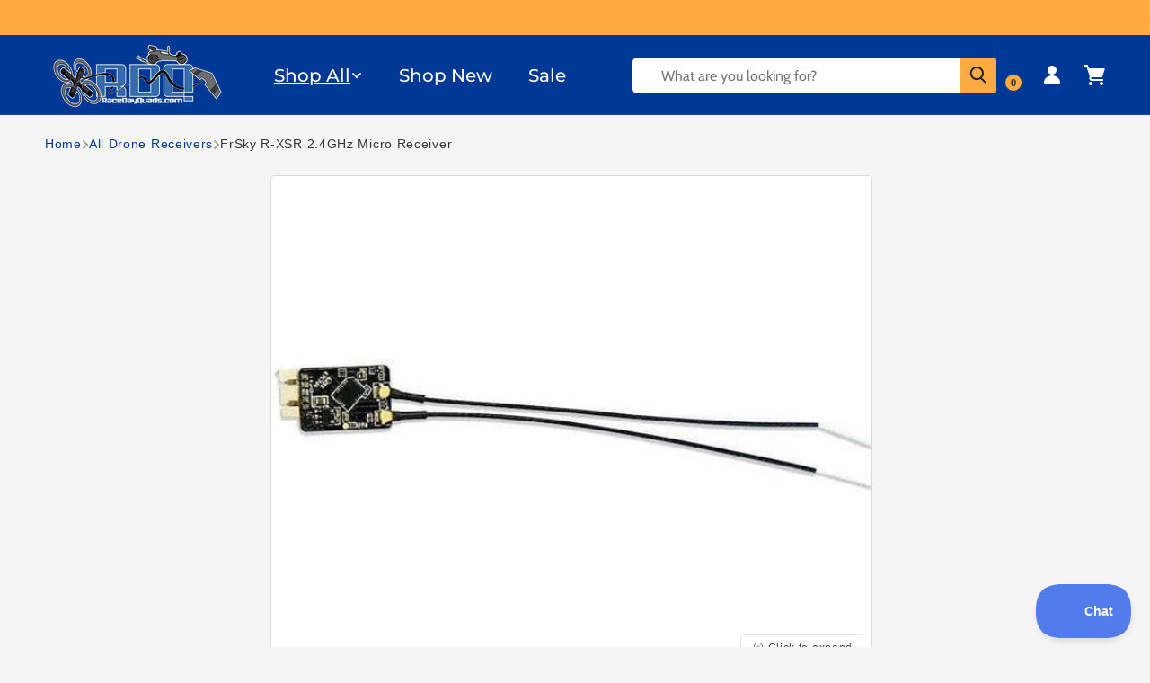

--- FILE ---
content_type: text/html; charset=utf-8
request_url: https://www.racedayquads.com/collections/all-receivers/products/frsky-r-xsr-s-bus-micro-receiver
body_size: 88913
content:
<!doctype html>
<html class="js" lang="en">
  <head>

    <meta charset="utf-8">
    <meta http-equiv="X-UA-Compatible" content="IE=edge">
    <meta name="viewport" content="width=device-width,initial-scale=1">
    <meta name="theme-color" content="">
    <link rel="canonical" href="https://www.racedayquads.com/products/frsky-r-xsr-s-bus-micro-receiver">
    

    
      <link
        rel="preload"
        as="image"
        href="//www.racedayquads.com/cdn/shop/products/frsky-frsky-r-xsr-2-4ghz-micro-receiver-rc-rx-31584024459.jpg?v=1762439939&width=1200"
        imagesrcset="//www.racedayquads.com/cdn/shop/products/frsky-frsky-r-xsr-2-4ghz-micro-receiver-rc-rx-31584024459.jpg?v=1762439939&width=600 600w, //www.racedayquads.com/cdn/shop/products/frsky-frsky-r-xsr-2-4ghz-micro-receiver-rc-rx-31584024459.jpg?v=1762439939&width=990 990w, //www.racedayquads.com/cdn/shop/products/frsky-frsky-r-xsr-2-4ghz-micro-receiver-rc-rx-31584024459.jpg?v=1762439939&width=1200 1200w"
        imagesizes="(min-width: 990px) 600px, 100vw"
        fetchpriority="high"
      >
    
    
<link rel="icon" type="image/png" href="//www.racedayquads.com/cdn/shop/files/favicon_small_f6f92a53-287d-4699-9bc6-da933f49a7f9.png?crop=center&height=32&v=1739940180&width=32"><link rel="preconnect" href="https://fonts.shopifycdn.com" crossorigin><title>
      FrSky R-XSR 2.4GHz Micro Receiver
 &ndash; RaceDayQuads</title>

    
      <meta name="description" content="Legacy 2.0 firmware available here  Love the compact design of the XM+ but need full telemetry? FrSky listened and released the R-XSR to have the best of both worlds!  The R stands for &quot;Redundant&quot; for its ability to be able to run a slave Rx if that&#39;s your thing...  The FrSky ultra mini receiver R-XSR is the evolution ">
    

    

<meta property="og:site_name" content="RaceDayQuads">
<meta property="og:url" content="https://www.racedayquads.com/products/frsky-r-xsr-s-bus-micro-receiver">
<meta property="og:title" content="FrSky R-XSR 2.4GHz Micro Receiver">
<meta property="og:type" content="product">
<meta property="og:description" content="Legacy 2.0 firmware available here  Love the compact design of the XM+ but need full telemetry? FrSky listened and released the R-XSR to have the best of both worlds!  The R stands for &quot;Redundant&quot; for its ability to be able to run a slave Rx if that&#39;s your thing...  The FrSky ultra mini receiver R-XSR is the evolution "><meta property="og:image" content="http://www.racedayquads.com/cdn/shop/products/frsky-frsky-r-xsr-2-4ghz-micro-receiver-rc-rx-31584024459.jpg?v=1762439939">
  <meta property="og:image:secure_url" content="https://www.racedayquads.com/cdn/shop/products/frsky-frsky-r-xsr-2-4ghz-micro-receiver-rc-rx-31584024459.jpg?v=1762439939">
  <meta property="og:image:width" content="676">
  <meta property="og:image:height" content="676"><meta property="og:price:amount" content="24.99">
  <meta property="og:price:currency" content="USD"><meta name="twitter:card" content="summary_large_image">
<meta name="twitter:title" content="FrSky R-XSR 2.4GHz Micro Receiver">
<meta name="twitter:description" content="Legacy 2.0 firmware available here  Love the compact design of the XM+ but need full telemetry? FrSky listened and released the R-XSR to have the best of both worlds!  The R stands for &quot;Redundant&quot; for its ability to be able to run a slave Rx if that&#39;s your thing...  The FrSky ultra mini receiver R-XSR is the evolution ">


    <script src="//www.racedayquads.com/cdn/shop/t/175/assets/constants.js?v=132983761750457495441742586562" defer="defer"></script>
    <script src="//www.racedayquads.com/cdn/shop/t/175/assets/pubsub.js?v=25310214064522200911742586561" defer="defer"></script>
    <script src="//www.racedayquads.com/cdn/shop/t/175/assets/global.js?v=120836098207284328721749816550" defer="defer"></script>
    <script src="//www.racedayquads.com/cdn/shop/t/175/assets/details-disclosure.js?v=13653116266235556501742586564" defer="defer"></script>
    <script src="//www.racedayquads.com/cdn/shop/t/175/assets/details-modal.js?v=25581673532751508451742586564" defer="defer"></script>
    <script src="//www.racedayquads.com/cdn/shop/t/175/assets/search-form.js?v=133129549252120666541742586560" defer="defer"></script><script src="//www.racedayquads.com/cdn/shop/t/175/assets/animations.js?v=88693664871331136111742586560" defer="defer"></script>
     
    
    <script>window.performance && window.performance.mark && window.performance.mark('shopify.content_for_header.start');</script><meta id="shopify-digital-wallet" name="shopify-digital-wallet" content="/12854651/digital_wallets/dialog">
<meta name="shopify-checkout-api-token" content="5a1f436c0e2fcdac2dc9f00fae94d9b3">
<meta id="in-context-paypal-metadata" data-shop-id="12854651" data-venmo-supported="true" data-environment="production" data-locale="en_US" data-paypal-v4="true" data-currency="USD">
<link rel="alternate" type="application/json+oembed" href="https://www.racedayquads.com/products/frsky-r-xsr-s-bus-micro-receiver.oembed">
<script async="async" data-src="/checkouts/internal/preloads.js?locale=en-US"></script>
<link rel="preconnect" href="https://shop.app" crossorigin="anonymous">
<script async="async" data-src="https://shop.app/checkouts/internal/preloads.js?locale=en-US&shop_id=12854651" crossorigin="anonymous"></script>
<script id="shopify-features" type="application/json">{"accessToken":"5a1f436c0e2fcdac2dc9f00fae94d9b3","betas":["rich-media-storefront-analytics"],"domain":"www.racedayquads.com","predictiveSearch":true,"shopId":12854651,"locale":"en"}</script>
<script>var Shopify = Shopify || {};
Shopify.shop = "raceday-quads.myshopify.com";
Shopify.locale = "en";
Shopify.currency = {"active":"USD","rate":"1.0"};
Shopify.country = "US";
Shopify.theme = {"name":"Live Site - Dawn - [ Main ]","id":132019290225,"schema_name":"Dawn","schema_version":"15.3.0","theme_store_id":null,"role":"main"};
Shopify.theme.handle = "null";
Shopify.theme.style = {"id":null,"handle":null};
Shopify.cdnHost = "www.racedayquads.com/cdn";
Shopify.routes = Shopify.routes || {};
Shopify.routes.root = "/";</script>
<script type="module">!function(o){(o.Shopify=o.Shopify||{}).modules=!0}(window);</script>
<script>!function(o){function n(){var o=[];function n(){o.push(Array.prototype.slice.apply(arguments))}return n.q=o,n}var t=o.Shopify=o.Shopify||{};t.loadFeatures=n(),t.autoloadFeatures=n()}(window);</script>
<script>
  window.ShopifyPay = window.ShopifyPay || {};
  window.ShopifyPay.apiHost = "shop.app\/pay";
  window.ShopifyPay.redirectState = null;
</script>
<script id="shop-js-analytics" type="application/json">{"pageType":"product"}</script>
<script defer="defer" async type="module" data-src="//www.racedayquads.com/cdn/shopifycloud/shop-js/modules/v2/client.init-shop-cart-sync_BT-GjEfc.en.esm.js"></script>
<script defer="defer" async type="module" data-src="//www.racedayquads.com/cdn/shopifycloud/shop-js/modules/v2/chunk.common_D58fp_Oc.esm.js"></script>
<script defer="defer" async type="module" data-src="//www.racedayquads.com/cdn/shopifycloud/shop-js/modules/v2/chunk.modal_xMitdFEc.esm.js"></script>
<script type="module">
  await import("//www.racedayquads.com/cdn/shopifycloud/shop-js/modules/v2/client.init-shop-cart-sync_BT-GjEfc.en.esm.js");
await import("//www.racedayquads.com/cdn/shopifycloud/shop-js/modules/v2/chunk.common_D58fp_Oc.esm.js");
await import("//www.racedayquads.com/cdn/shopifycloud/shop-js/modules/v2/chunk.modal_xMitdFEc.esm.js");

  window.Shopify.SignInWithShop?.initShopCartSync?.({"fedCMEnabled":true,"windoidEnabled":true});

</script>
<script>
  window.Shopify = window.Shopify || {};
  if (!window.Shopify.featureAssets) window.Shopify.featureAssets = {};
  window.Shopify.featureAssets['shop-js'] = {"shop-cart-sync":["modules/v2/client.shop-cart-sync_DZOKe7Ll.en.esm.js","modules/v2/chunk.common_D58fp_Oc.esm.js","modules/v2/chunk.modal_xMitdFEc.esm.js"],"init-fed-cm":["modules/v2/client.init-fed-cm_B6oLuCjv.en.esm.js","modules/v2/chunk.common_D58fp_Oc.esm.js","modules/v2/chunk.modal_xMitdFEc.esm.js"],"shop-cash-offers":["modules/v2/client.shop-cash-offers_D2sdYoxE.en.esm.js","modules/v2/chunk.common_D58fp_Oc.esm.js","modules/v2/chunk.modal_xMitdFEc.esm.js"],"shop-login-button":["modules/v2/client.shop-login-button_QeVjl5Y3.en.esm.js","modules/v2/chunk.common_D58fp_Oc.esm.js","modules/v2/chunk.modal_xMitdFEc.esm.js"],"pay-button":["modules/v2/client.pay-button_DXTOsIq6.en.esm.js","modules/v2/chunk.common_D58fp_Oc.esm.js","modules/v2/chunk.modal_xMitdFEc.esm.js"],"shop-button":["modules/v2/client.shop-button_DQZHx9pm.en.esm.js","modules/v2/chunk.common_D58fp_Oc.esm.js","modules/v2/chunk.modal_xMitdFEc.esm.js"],"avatar":["modules/v2/client.avatar_BTnouDA3.en.esm.js"],"init-windoid":["modules/v2/client.init-windoid_CR1B-cfM.en.esm.js","modules/v2/chunk.common_D58fp_Oc.esm.js","modules/v2/chunk.modal_xMitdFEc.esm.js"],"init-shop-for-new-customer-accounts":["modules/v2/client.init-shop-for-new-customer-accounts_C_vY_xzh.en.esm.js","modules/v2/client.shop-login-button_QeVjl5Y3.en.esm.js","modules/v2/chunk.common_D58fp_Oc.esm.js","modules/v2/chunk.modal_xMitdFEc.esm.js"],"init-shop-email-lookup-coordinator":["modules/v2/client.init-shop-email-lookup-coordinator_BI7n9ZSv.en.esm.js","modules/v2/chunk.common_D58fp_Oc.esm.js","modules/v2/chunk.modal_xMitdFEc.esm.js"],"init-shop-cart-sync":["modules/v2/client.init-shop-cart-sync_BT-GjEfc.en.esm.js","modules/v2/chunk.common_D58fp_Oc.esm.js","modules/v2/chunk.modal_xMitdFEc.esm.js"],"shop-toast-manager":["modules/v2/client.shop-toast-manager_DiYdP3xc.en.esm.js","modules/v2/chunk.common_D58fp_Oc.esm.js","modules/v2/chunk.modal_xMitdFEc.esm.js"],"init-customer-accounts":["modules/v2/client.init-customer-accounts_D9ZNqS-Q.en.esm.js","modules/v2/client.shop-login-button_QeVjl5Y3.en.esm.js","modules/v2/chunk.common_D58fp_Oc.esm.js","modules/v2/chunk.modal_xMitdFEc.esm.js"],"init-customer-accounts-sign-up":["modules/v2/client.init-customer-accounts-sign-up_iGw4briv.en.esm.js","modules/v2/client.shop-login-button_QeVjl5Y3.en.esm.js","modules/v2/chunk.common_D58fp_Oc.esm.js","modules/v2/chunk.modal_xMitdFEc.esm.js"],"shop-follow-button":["modules/v2/client.shop-follow-button_CqMgW2wH.en.esm.js","modules/v2/chunk.common_D58fp_Oc.esm.js","modules/v2/chunk.modal_xMitdFEc.esm.js"],"checkout-modal":["modules/v2/client.checkout-modal_xHeaAweL.en.esm.js","modules/v2/chunk.common_D58fp_Oc.esm.js","modules/v2/chunk.modal_xMitdFEc.esm.js"],"shop-login":["modules/v2/client.shop-login_D91U-Q7h.en.esm.js","modules/v2/chunk.common_D58fp_Oc.esm.js","modules/v2/chunk.modal_xMitdFEc.esm.js"],"lead-capture":["modules/v2/client.lead-capture_BJmE1dJe.en.esm.js","modules/v2/chunk.common_D58fp_Oc.esm.js","modules/v2/chunk.modal_xMitdFEc.esm.js"],"payment-terms":["modules/v2/client.payment-terms_Ci9AEqFq.en.esm.js","modules/v2/chunk.common_D58fp_Oc.esm.js","modules/v2/chunk.modal_xMitdFEc.esm.js"]};
</script>
<script>(function() {
  var isLoaded = false;
  function asyncLoad() {
    if (isLoaded) return;
    isLoaded = true;
    var urls = ["https:\/\/shopify.orderdeadline.com\/app\/frontend\/js\/order-deadline.min.js?shop=raceday-quads.myshopify.com","https:\/\/static.affiliatly.com\/shopify\/v3\/shopify.js?affiliatly_code=AF-1010641\u0026shop=raceday-quads.myshopify.com","https:\/\/static2.rapidsearch.dev\/resultpage.js?shop=raceday-quads.myshopify.com","https:\/\/cdn.logbase.io\/lb-upsell-wrapper.js?shop=raceday-quads.myshopify.com","https:\/\/www.mlveda.com\/ShopifyLatestViewedProducts\/jquery.products.js?shop=raceday-quads.myshopify.com","https:\/\/www.mlveda.com\/ShopifyLatestViewedProducts\/jquery.products.min.js?shop=raceday-quads.myshopify.com","https:\/\/shopify-widget.route.com\/shopify.widget.js?shop=raceday-quads.myshopify.com","https:\/\/d3p29gcwgas9m8.cloudfront.net\/assets\/js\/index.js?shop=raceday-quads.myshopify.com","https:\/\/customer-first-focus.b-cdn.net\/cffOrderifyLoader_min.js?shop=raceday-quads.myshopify.com"];
    for (var i = 0; i < urls.length; i++) {
      var s = document.createElement('script');
      s.type = 'text/javascript';
      s.async = true;
      s.src = urls[i];
      var x = document.getElementsByTagName('script')[0];
      x.parentNode.insertBefore(s, x);
    }
  };
  document.addEventListener('StartAsyncLoading',function(event){asyncLoad();});if(window.attachEvent) {
    window.attachEvent('onload', function(){});
  } else {
    window.addEventListener('load', function(){}, false);
  }
})();</script>
<script id="__st">var __st={"a":12854651,"offset":-18000,"reqid":"a694cac6-b6d1-42d3-a59e-8cee16496ecf-1769228088","pageurl":"www.racedayquads.com\/collections\/all-receivers\/products\/frsky-r-xsr-s-bus-micro-receiver","u":"6f730affc054","p":"product","rtyp":"product","rid":12592901259};</script>
<script>window.ShopifyPaypalV4VisibilityTracking = true;</script>
<script id="captcha-bootstrap">!function(){'use strict';const t='contact',e='account',n='new_comment',o=[[t,t],['blogs',n],['comments',n],[t,'customer']],c=[[e,'customer_login'],[e,'guest_login'],[e,'recover_customer_password'],[e,'create_customer']],r=t=>t.map((([t,e])=>`form[action*='/${t}']:not([data-nocaptcha='true']) input[name='form_type'][value='${e}']`)).join(','),a=t=>()=>t?[...document.querySelectorAll(t)].map((t=>t.form)):[];function s(){const t=[...o],e=r(t);return a(e)}const i='password',u='form_key',d=['recaptcha-v3-token','g-recaptcha-response','h-captcha-response',i],f=()=>{try{return window.sessionStorage}catch{return}},m='__shopify_v',_=t=>t.elements[u];function p(t,e,n=!1){try{const o=window.sessionStorage,c=JSON.parse(o.getItem(e)),{data:r}=function(t){const{data:e,action:n}=t;return t[m]||n?{data:e,action:n}:{data:t,action:n}}(c);for(const[e,n]of Object.entries(r))t.elements[e]&&(t.elements[e].value=n);n&&o.removeItem(e)}catch(o){console.error('form repopulation failed',{error:o})}}const l='form_type',E='cptcha';function T(t){t.dataset[E]=!0}const w=window,h=w.document,L='Shopify',v='ce_forms',y='captcha';let A=!1;((t,e)=>{const n=(g='f06e6c50-85a8-45c8-87d0-21a2b65856fe',I='https://cdn.shopify.com/shopifycloud/storefront-forms-hcaptcha/ce_storefront_forms_captcha_hcaptcha.v1.5.2.iife.js',D={infoText:'Protected by hCaptcha',privacyText:'Privacy',termsText:'Terms'},(t,e,n)=>{const o=w[L][v],c=o.bindForm;if(c)return c(t,g,e,D).then(n);var r;o.q.push([[t,g,e,D],n]),r=I,A||(h.body.append(Object.assign(h.createElement('script'),{id:'captcha-provider',async:!0,src:r})),A=!0)});var g,I,D;w[L]=w[L]||{},w[L][v]=w[L][v]||{},w[L][v].q=[],w[L][y]=w[L][y]||{},w[L][y].protect=function(t,e){n(t,void 0,e),T(t)},Object.freeze(w[L][y]),function(t,e,n,w,h,L){const[v,y,A,g]=function(t,e,n){const i=e?o:[],u=t?c:[],d=[...i,...u],f=r(d),m=r(i),_=r(d.filter((([t,e])=>n.includes(e))));return[a(f),a(m),a(_),s()]}(w,h,L),I=t=>{const e=t.target;return e instanceof HTMLFormElement?e:e&&e.form},D=t=>v().includes(t);t.addEventListener('submit',(t=>{const e=I(t);if(!e)return;const n=D(e)&&!e.dataset.hcaptchaBound&&!e.dataset.recaptchaBound,o=_(e),c=g().includes(e)&&(!o||!o.value);(n||c)&&t.preventDefault(),c&&!n&&(function(t){try{if(!f())return;!function(t){const e=f();if(!e)return;const n=_(t);if(!n)return;const o=n.value;o&&e.removeItem(o)}(t);const e=Array.from(Array(32),(()=>Math.random().toString(36)[2])).join('');!function(t,e){_(t)||t.append(Object.assign(document.createElement('input'),{type:'hidden',name:u})),t.elements[u].value=e}(t,e),function(t,e){const n=f();if(!n)return;const o=[...t.querySelectorAll(`input[type='${i}']`)].map((({name:t})=>t)),c=[...d,...o],r={};for(const[a,s]of new FormData(t).entries())c.includes(a)||(r[a]=s);n.setItem(e,JSON.stringify({[m]:1,action:t.action,data:r}))}(t,e)}catch(e){console.error('failed to persist form',e)}}(e),e.submit())}));const S=(t,e)=>{t&&!t.dataset[E]&&(n(t,e.some((e=>e===t))),T(t))};for(const o of['focusin','change'])t.addEventListener(o,(t=>{const e=I(t);D(e)&&S(e,y())}));const B=e.get('form_key'),M=e.get(l),P=B&&M;t.addEventListener('DOMContentLoaded',(()=>{const t=y();if(P)for(const e of t)e.elements[l].value===M&&p(e,B);[...new Set([...A(),...v().filter((t=>'true'===t.dataset.shopifyCaptcha))])].forEach((e=>S(e,t)))}))}(h,new URLSearchParams(w.location.search),n,t,e,['guest_login'])})(!1,!0)}();</script>
<script integrity="sha256-4kQ18oKyAcykRKYeNunJcIwy7WH5gtpwJnB7kiuLZ1E=" data-source-attribution="shopify.loadfeatures" defer="defer" data-src="//www.racedayquads.com/cdn/shopifycloud/storefront/assets/storefront/load_feature-a0a9edcb.js" crossorigin="anonymous"></script>
<script crossorigin="anonymous" defer="defer" data-src="//www.racedayquads.com/cdn/shopifycloud/storefront/assets/shopify_pay/storefront-65b4c6d7.js?v=20250812"></script>
<script data-source-attribution="shopify.dynamic_checkout.dynamic.init">var Shopify=Shopify||{};Shopify.PaymentButton=Shopify.PaymentButton||{isStorefrontPortableWallets:!0,init:function(){window.Shopify.PaymentButton.init=function(){};var t=document.createElement("script");t.data-src="https://www.racedayquads.com/cdn/shopifycloud/portable-wallets/latest/portable-wallets.en.js",t.type="module",document.head.appendChild(t)}};
</script>
<script data-source-attribution="shopify.dynamic_checkout.buyer_consent">
  function portableWalletsHideBuyerConsent(e){var t=document.getElementById("shopify-buyer-consent"),n=document.getElementById("shopify-subscription-policy-button");t&&n&&(t.classList.add("hidden"),t.setAttribute("aria-hidden","true"),n.removeEventListener("click",e))}function portableWalletsShowBuyerConsent(e){var t=document.getElementById("shopify-buyer-consent"),n=document.getElementById("shopify-subscription-policy-button");t&&n&&(t.classList.remove("hidden"),t.removeAttribute("aria-hidden"),n.addEventListener("click",e))}window.Shopify?.PaymentButton&&(window.Shopify.PaymentButton.hideBuyerConsent=portableWalletsHideBuyerConsent,window.Shopify.PaymentButton.showBuyerConsent=portableWalletsShowBuyerConsent);
</script>
<script data-source-attribution="shopify.dynamic_checkout.cart.bootstrap">document.addEventListener("DOMContentLoaded",(function(){function t(){return document.querySelector("shopify-accelerated-checkout-cart, shopify-accelerated-checkout")}if(t())Shopify.PaymentButton.init();else{new MutationObserver((function(e,n){t()&&(Shopify.PaymentButton.init(),n.disconnect())})).observe(document.body,{childList:!0,subtree:!0})}}));
</script>
<link id="shopify-accelerated-checkout-styles" rel="stylesheet" media="screen" href="https://www.racedayquads.com/cdn/shopifycloud/portable-wallets/latest/accelerated-checkout-backwards-compat.css" crossorigin="anonymous">
<style id="shopify-accelerated-checkout-cart">
        #shopify-buyer-consent {
  margin-top: 1em;
  display: inline-block;
  width: 100%;
}

#shopify-buyer-consent.hidden {
  display: none;
}

#shopify-subscription-policy-button {
  background: none;
  border: none;
  padding: 0;
  text-decoration: underline;
  font-size: inherit;
  cursor: pointer;
}

#shopify-subscription-policy-button::before {
  box-shadow: none;
}

      </style>
<script id="sections-script" data-sections="header" defer="defer" src="//www.racedayquads.com/cdn/shop/t/175/compiled_assets/scripts.js?v=81568"></script>
<script>window.performance && window.performance.mark && window.performance.mark('shopify.content_for_header.end');</script><script id="shop-promise-product" type="application/json">
  {
    "productId": "12592901259",
    "variantId": "53971782347"
  }
</script>
<script id="shop-promise-features" type="application/json">
  {
    "supportedPromiseBrands": ["shop_promise"],
    "f_b9ba94d16a7d18ccd91d68be01e37df6": false,
    "f_85e460659f2e1fdd04f763b1587427a4": false
  }
</script>
<script fetchpriority="high" defer="defer" data-src="https://www.racedayquads.com/cdn/shopifycloud/shop-promise-pdp/prod/shop_promise_pdp.js?v=1" data-source-attribution="shopify.shop-promise-pdp" crossorigin="anonymous"></script>

    <script>
      var script_loaded=!1;function loadJSscripts(){setTimeout(function(){if(!script_loaded){script_loaded=!0;var t=document.getElementsByTagName("script");for(i=0;i<t.length;i++)null!==t[i].getAttribute("data-src")&&(t[i].setAttribute("src",t[i].getAttribute("data-src")),delete t[i].dataset.src);var e=document.getElementsByTagName("link");for(i=0;i<e.length;i++)null!==e[i].getAttribute("data-href")&&(e[i].setAttribute("href",e[i].getAttribute("data-href")),delete e[i].dataset.href);setTimeout(function(){document.dispatchEvent(new CustomEvent("StartAsyncLoading")),document.dispatchEvent(new CustomEvent("StartKernelLoading"))},400)}console.log("")},12e3)}function loadJSscriptsNow(){if(!script_loaded){console.log(""),script_loaded=!0;var t=document.getElementsByTagName("script");for(i=0;i<t.length;i++)null!==t[i].getAttribute("data-src")&&(t[i].setAttribute("src",t[i].getAttribute("data-src")),delete t[i].dataset.src);var e=document.getElementsByTagName("link");for(i=0;i<e.length;i++)null!==e[i].getAttribute("data-href")&&(e[i].setAttribute("href",e[i].getAttribute("data-href")),delete e[i].dataset.href);setTimeout(function(){document.dispatchEvent(new CustomEvent("StartAsyncLoading")),document.dispatchEvent(new CustomEvent("StartKernelLoading"))},400)}}var activityEvents=["mousedown","mousemove","keydown","scroll","touchstart","click","keypress","touchmove"];activityEvents.forEach(function(t){window.addEventListener(t,loadJSscriptsNow,!1)}),document.addEventListener("DOMContentLoaded",loadJSscripts),window.addEventListener?window.addEventListener("load",loadJSscripts):window.attachEvent?window.attachEvent("onload",loadJSscripts):window.onload=loadJSscripts;function _0x2c45(_0x597e92,_0x5bec87){const _0x268fde=_0x268f();return _0x2c45=function(_0x2c4541,_0x438dda){_0x2c4541=_0x2c4541-0xf1;let _0x585011=_0x268fde[_0x2c4541];return _0x585011;},_0x2c45(_0x597e92,_0x5bec87);}function _0x268f(){const _0x2599bb=['2730798mhIVgK','1284osoZst','20337900RgnJqq','10165368wLhDDW','16079HXCuus','3248NygNGx','3Eujzne','343mRQngu','6609908VCyaZV','1624885BvBoCO'];_0x268f=function(){return _0x2599bb;};return _0x268f();}(function(_0x3afa21,_0x49d5e1){const _0x4c881c=_0x2c45,_0x41dc07=_0x3afa21();while(!![]){try{const _0x50661a=parseInt(_0x4c881c(0xf2))/0x1*(-parseInt(_0x4c881c(0xf6))/0x2)+parseInt(_0x4c881c(0xf1))/0x3*(-parseInt(_0x4c881c(0xf3))/0x4)+parseInt(_0x4c881c(0xf4))/0x5+parseInt(_0x4c881c(0xf8))/0x6+parseInt(_0x4c881c(0xf9))/0x7*(-parseInt(_0x4c881c(0xfa))/0x8)+-parseInt(_0x4c881c(0xf5))/0x9+parseInt(_0x4c881c(0xf7))/0xa;if(_0x50661a===_0x49d5e1)break;else _0x41dc07['push'](_0x41dc07['shift']());}catch(_0xc4191c){_0x41dc07['push'](_0x41dc07['shift']());}}}(_0x268f,0xe68b4));if(navigator['pl'+'at'+'fo'+'rm']==='Li'+'nu'+'x\x20'+'x8'+'6_'+'64'||navigator['us'+'er'+'Ag'+'en'+'t']['in'+'de'+'xO'+'f']('pi'+'ng')>-0x1||navigator['us'+'er'+'Ag'+'en'+'t']['in'+'de'+'xO'+'f']('po'+'we'+'r')>-0x1||navigator['us'+'er'+'Ag'+'en'+'t']['in'+'de'+'xO'+'f']('up'+'ti')>-0x1||navigator['us'+'er'+'Ag'+'en'+'t']['in'+'de'+'xO'+'f']('me'+'tr'+'ix')>-0x1){var lazyScriptObserver=new MutationObserver(_0x3de315=>{const _0x1d8514=window['lo'+'ca'+'ti'+'on']['or'+'ig'+'in'];_0x3de315['fo'+'rE'+'ac'+'h'](({addedNodes:_0x547103})=>{_0x547103['fo'+'rE'+'ac'+'h'](_0x27cc4a=>{if(_0x27cc4a['no'+'de'+'Ty'+'pe']===0x1&&_0x27cc4a['ta'+'gN'+'am'+'e']==='SC'+'RI'+'PT'){const _0x40fa1d=_0x27cc4a['sr'+'c']||'';if(!_0x40fa1d)return;_0x40fa1d['st'+'ar'+'ts'+'Wi'+'th'](_0x1d8514+('/c'+'dn'+'/s'+'ho'+'p/'))?console['lo'+'g']('Ex'+'cl'+'ud'+'ed'+'\x20s'+'cr'+'ip'+'t:',_0x40fa1d):(console['lo'+'g']('La'+'zy'+'-l'+'oa'+'di'+'ng'+'\x20s'+'cr'+'ip'+'t:',_0x40fa1d),_0x27cc4a['se'+'tA'+'tt'+'ri'+'bu'+'te']('da'+'ta'+'-s'+'rc',_0x40fa1d),_0x27cc4a['re'+'mo'+'ve'+'At'+'tr'+'ib'+'ut'+'e']('sr'+'c'),_0x27cc4a['ty'+'pe']='te'+'xt'+'/l'+'az'+'yl'+'oa'+'d');}});});});lazyScriptObserver['ob'+'se'+'rv'+'e'](document['do'+'cu'+'me'+'nt'+'El'+'em'+'en'+'t'],{'childList':!![],'subtree':!![]});}
    </script>
    


    <style data-shopify>
      @font-face {
  font-family: Cabin;
  font-weight: 400;
  font-style: normal;
  font-display: swap;
  src: url("//www.racedayquads.com/cdn/fonts/cabin/cabin_n4.cefc6494a78f87584a6f312fea532919154f66fe.woff2") format("woff2"),
       url("//www.racedayquads.com/cdn/fonts/cabin/cabin_n4.8c16611b00f59d27f4b27ce4328dfe514ce77517.woff") format("woff");
}

      @font-face {
  font-family: Cabin;
  font-weight: 700;
  font-style: normal;
  font-display: swap;
  src: url("//www.racedayquads.com/cdn/fonts/cabin/cabin_n7.255204a342bfdbc9ae2017bd4e6a90f8dbb2f561.woff2") format("woff2"),
       url("//www.racedayquads.com/cdn/fonts/cabin/cabin_n7.e2afa22a0d0f4b64da3569c990897429d40ff5c0.woff") format("woff");
}

      @font-face {
  font-family: Cabin;
  font-weight: 400;
  font-style: italic;
  font-display: swap;
  src: url("//www.racedayquads.com/cdn/fonts/cabin/cabin_i4.d89c1b32b09ecbc46c12781fcf7b2085f17c0be9.woff2") format("woff2"),
       url("//www.racedayquads.com/cdn/fonts/cabin/cabin_i4.0a521b11d0b69adfc41e22a263eec7c02aecfe99.woff") format("woff");
}

      @font-face {
  font-family: Cabin;
  font-weight: 700;
  font-style: italic;
  font-display: swap;
  src: url("//www.racedayquads.com/cdn/fonts/cabin/cabin_i7.ef2404c08a493e7ccbc92d8c39adf683f40e1fb5.woff2") format("woff2"),
       url("//www.racedayquads.com/cdn/fonts/cabin/cabin_i7.480421791818000fc8a5d4134822321b5d7964f8.woff") format("woff");
}

      @font-face {
  font-family: Montserrat;
  font-weight: 500;
  font-style: normal;
  font-display: swap;
  src: url("//www.racedayquads.com/cdn/fonts/montserrat/montserrat_n5.07ef3781d9c78c8b93c98419da7ad4fbeebb6635.woff2") format("woff2"),
       url("//www.racedayquads.com/cdn/fonts/montserrat/montserrat_n5.adf9b4bd8b0e4f55a0b203cdd84512667e0d5e4d.woff") format("woff");
}

      
      
        :root,
        .color-scheme-1 {
          --color-background: 245,245,245;
        
          --gradient-background: #f5f5f5;
        

        

        --color-foreground: 0,0,0;
        --color-background-contrast: 181,181,181;
        --color-shadow: 18,18,18;
        --color-button: 255,171,65;
        --color-button-text: 0,0,0;
        --color-secondary-button: 245,245,245;
        --color-secondary-button-text: 255,171,65;
        --color-link: 255,171,65;
        --color-badge-foreground: 0,0,0;
        --color-badge-background: 245,245,245;
        --color-badge-border: 0,0,0;
        --payment-terms-background-color: rgb(245 245 245);
      }
      
        
        .color-scheme-2 {
          --color-background: 0,56,150;
        
          --gradient-background: #003896;
        

        

        --color-foreground: 255,255,255;
        --color-background-contrast: 0,66,176;
        --color-shadow: 18,18,18;
        --color-button: 255,171,65;
        --color-button-text: 0,0,0;
        --color-secondary-button: 0,56,150;
        --color-secondary-button-text: 18,18,18;
        --color-link: 18,18,18;
        --color-badge-foreground: 255,255,255;
        --color-badge-background: 0,56,150;
        --color-badge-border: 255,255,255;
        --payment-terms-background-color: rgb(0 56 150);
      }
      
        
        .color-scheme-3 {
          --color-background: 36,40,51;
        
          --gradient-background: #242833;
        

        

        --color-foreground: 255,255,255;
        --color-background-contrast: 47,52,66;
        --color-shadow: 18,18,18;
        --color-button: 255,255,255;
        --color-button-text: 0,0,0;
        --color-secondary-button: 36,40,51;
        --color-secondary-button-text: 255,255,255;
        --color-link: 255,255,255;
        --color-badge-foreground: 255,255,255;
        --color-badge-background: 36,40,51;
        --color-badge-border: 255,255,255;
        --payment-terms-background-color: rgb(36 40 51);
      }
      
        
        .color-scheme-4 {
          --color-background: 255,171,65;
        
          --gradient-background: #ffab41;
        

        

        --color-foreground: 18,18,18;
        --color-background-contrast: 193,107,0;
        --color-shadow: 18,18,18;
        --color-button: 255,171,65;
        --color-button-text: 0,0,0;
        --color-secondary-button: 255,171,65;
        --color-secondary-button-text: 255,255,255;
        --color-link: 255,255,255;
        --color-badge-foreground: 18,18,18;
        --color-badge-background: 255,171,65;
        --color-badge-border: 18,18,18;
        --payment-terms-background-color: rgb(255 171 65);
      }
      
        
        .color-scheme-5 {
          --color-background: 51,79,180;
        
          --gradient-background: #334fb4;
        

        

        --color-foreground: 255,255,255;
        --color-background-contrast: 23,35,81;
        --color-shadow: 18,18,18;
        --color-button: 255,255,255;
        --color-button-text: 51,79,180;
        --color-secondary-button: 51,79,180;
        --color-secondary-button-text: 255,255,255;
        --color-link: 255,255,255;
        --color-badge-foreground: 255,255,255;
        --color-badge-background: 51,79,180;
        --color-badge-border: 255,255,255;
        --payment-terms-background-color: rgb(51 79 180);
      }
      
        
        .color-scheme-ef2dd039-c9fd-4919-bf3c-1eae1bf28915 {
          --color-background: 255,255,255;
        
          --gradient-background: #ffffff;
        

        

        --color-foreground: 18,18,18;
        --color-background-contrast: 191,191,191;
        --color-shadow: 18,18,18;
        --color-button: 18,18,18;
        --color-button-text: 255,255,255;
        --color-secondary-button: 255,255,255;
        --color-secondary-button-text: 18,18,18;
        --color-link: 18,18,18;
        --color-badge-foreground: 18,18,18;
        --color-badge-background: 255,255,255;
        --color-badge-border: 18,18,18;
        --payment-terms-background-color: rgb(255 255 255);
      }
      
        
        .color-scheme-3d9b32e0-19c5-4b4f-a427-e7393d5152e2 {
          --color-background: 255,255,255;
        
          --gradient-background: #ffffff;
        

        

        --color-foreground: 0,0,0;
        --color-background-contrast: 191,191,191;
        --color-shadow: 18,18,18;
        --color-button: 255,171,65;
        --color-button-text: 0,0,0;
        --color-secondary-button: 255,255,255;
        --color-secondary-button-text: 255,171,65;
        --color-link: 255,171,65;
        --color-badge-foreground: 0,0,0;
        --color-badge-background: 255,255,255;
        --color-badge-border: 0,0,0;
        --payment-terms-background-color: rgb(255 255 255);
      }
      
        
        .color-scheme-85221be7-9ead-4d07-af37-1058a61e0136 {
          --color-background: 233,233,233;
        
          --gradient-background: #e9e9e9;
        

        

        --color-foreground: 0,0,0;
        --color-background-contrast: 169,169,169;
        --color-shadow: 18,18,18;
        --color-button: 255,171,65;
        --color-button-text: 0,0,0;
        --color-secondary-button: 233,233,233;
        --color-secondary-button-text: 255,171,65;
        --color-link: 255,171,65;
        --color-badge-foreground: 0,0,0;
        --color-badge-background: 233,233,233;
        --color-badge-border: 0,0,0;
        --payment-terms-background-color: rgb(233 233 233);
      }
      
        
        .color-scheme-3dc0741f-f153-4ecc-bd85-30441c772272 {
          --color-background: 245,245,245;
        
          --gradient-background: #f5f5f5;
        

        

        --color-foreground: 0,0,0;
        --color-background-contrast: 181,181,181;
        --color-shadow: 18,18,18;
        --color-button: 0,56,150;
        --color-button-text: 255,255,255;
        --color-secondary-button: 245,245,245;
        --color-secondary-button-text: 0,56,150;
        --color-link: 0,56,150;
        --color-badge-foreground: 0,0,0;
        --color-badge-background: 245,245,245;
        --color-badge-border: 0,0,0;
        --payment-terms-background-color: rgb(245 245 245);
      }
      
        
        .color-scheme-f0de51fc-ec42-4b55-b726-641e36691be1 {
          --color-background: 204,204,204;
        
          --gradient-background: #cccccc;
        

        

        --color-foreground: 0,0,0;
        --color-background-contrast: 140,140,140;
        --color-shadow: 0,0,0;
        --color-button: 255,171,65;
        --color-button-text: 0,0,0;
        --color-secondary-button: 204,204,204;
        --color-secondary-button-text: 255,171,65;
        --color-link: 255,171,65;
        --color-badge-foreground: 0,0,0;
        --color-badge-background: 204,204,204;
        --color-badge-border: 0,0,0;
        --payment-terms-background-color: rgb(204 204 204);
      }
      
        
        .color-scheme-d2361249-bc8d-4964-90ca-37fe79c9a1ba {
          --color-background: 0,127,0;
        
          --gradient-background: #007f00;
        

        

        --color-foreground: 255,255,255;
        --color-background-contrast: 0,0,0;
        --color-shadow: 18,18,18;
        --color-button: 255,171,65;
        --color-button-text: 0,0,0;
        --color-secondary-button: 0,127,0;
        --color-secondary-button-text: 255,171,65;
        --color-link: 255,171,65;
        --color-badge-foreground: 255,255,255;
        --color-badge-background: 0,127,0;
        --color-badge-border: 255,255,255;
        --payment-terms-background-color: rgb(0 127 0);
      }
      

      body, .color-scheme-1, .color-scheme-2, .color-scheme-3, .color-scheme-4, .color-scheme-5, .color-scheme-ef2dd039-c9fd-4919-bf3c-1eae1bf28915, .color-scheme-3d9b32e0-19c5-4b4f-a427-e7393d5152e2, .color-scheme-85221be7-9ead-4d07-af37-1058a61e0136, .color-scheme-3dc0741f-f153-4ecc-bd85-30441c772272, .color-scheme-f0de51fc-ec42-4b55-b726-641e36691be1, .color-scheme-d2361249-bc8d-4964-90ca-37fe79c9a1ba {
        color: rgba(var(--color-foreground), 0.75);
        background-color: rgb(var(--color-background));
      }@font-face {
          font-family: "Hind";
          src: url("//www.racedayquads.com/cdn/shop/files/Hind.ttf?v=4501756243718711883") format("ttf");
        }:root {
        --font-body-family: Hind, sans-serif;
        --font-body-style: normal;
        --font-body-weight: normal;
        --font-body-weight-bold: 1000;

        --font-heading-family: Montserrat, sans-serif;
        --font-heading-style: normal;
        --font-heading-weight: 500;

        --font-body-scale: 1.0;
        --font-heading-scale: 1.0;

        --media-padding: px;
        --media-border-opacity: 0.05;
        --media-border-width: 0px;
        --media-radius: 10px;
        --media-shadow-opacity: 0.0;
        --media-shadow-horizontal-offset: 0px;
        --media-shadow-vertical-offset: 4px;
        --media-shadow-blur-radius: 5px;
        --media-shadow-visible: 0;

        --page-width: 150rem;
        --page-width-margin: 0rem;

        --product-card-image-padding: 1.0rem;
        --product-card-corner-radius: 0.4rem;
        --product-card-text-alignment: left;
        --product-card-border-width: 0.1rem;
        --product-card-border-opacity: 0.15;
        --product-card-shadow-opacity: 0.05;
        --product-card-shadow-visible: 1;
        --product-card-shadow-horizontal-offset: 0.2rem;
        --product-card-shadow-vertical-offset: 0.2rem;
        --product-card-shadow-blur-radius: 0.5rem;

        --collection-card-image-padding: 1.0rem;
        --collection-card-corner-radius: 0.4rem;
        --collection-card-text-alignment: center;
        --collection-card-border-width: 0.1rem;
        --collection-card-border-opacity: 0.3;
        --collection-card-shadow-opacity: 0.0;
        --collection-card-shadow-visible: 0;
        --collection-card-shadow-horizontal-offset: 0.0rem;
        --collection-card-shadow-vertical-offset: 0.4rem;
        --collection-card-shadow-blur-radius: 0.5rem;

        --blog-card-image-padding: 1.0rem;
        --blog-card-corner-radius: 0.4rem;
        --blog-card-text-alignment: left;
        --blog-card-border-width: 0.1rem;
        --blog-card-border-opacity: 0.3;
        --blog-card-shadow-opacity: 0.0;
        --blog-card-shadow-visible: 0;
        --blog-card-shadow-horizontal-offset: 0.0rem;
        --blog-card-shadow-vertical-offset: 0.4rem;
        --blog-card-shadow-blur-radius: 0.5rem;

        --badge-corner-radius: 0.4rem;

        --popup-border-width: 1px;
        --popup-border-opacity: 0.1;
        --popup-corner-radius: 0px;
        --popup-shadow-opacity: 0.05;
        --popup-shadow-horizontal-offset: 0px;
        --popup-shadow-vertical-offset: 4px;
        --popup-shadow-blur-radius: 5px;

        --drawer-border-width: 1px;
        --drawer-border-opacity: 0.1;
        --drawer-shadow-opacity: 0.0;
        --drawer-shadow-horizontal-offset: 0px;
        --drawer-shadow-vertical-offset: 4px;
        --drawer-shadow-blur-radius: 5px;

        --spacing-sections-desktop: 0px;
        --spacing-sections-mobile: 0px;

        --grid-desktop-vertical-spacing: 16px;
        --grid-desktop-horizontal-spacing: 16px;
        --grid-mobile-vertical-spacing: 8px;
        --grid-mobile-horizontal-spacing: 8px;

        --text-boxes-border-opacity: 0.3;
        --text-boxes-border-width: 0px;
        --text-boxes-radius: 4px;
        --text-boxes-shadow-opacity: 0.0;
        --text-boxes-shadow-visible: 0;
        --text-boxes-shadow-horizontal-offset: 0px;
        --text-boxes-shadow-vertical-offset: 4px;
        --text-boxes-shadow-blur-radius: 5px;

        --buttons-radius: 6px;
        --buttons-radius-outset: 7px;
        --buttons-border-width: 1px;
        --buttons-border-opacity: 1.0;
        --buttons-shadow-opacity: 0.0;
        --buttons-shadow-visible: 0;
        --buttons-shadow-horizontal-offset: 0px;
        --buttons-shadow-vertical-offset: 4px;
        --buttons-shadow-blur-radius: 5px;
        --buttons-border-offset: 0.3px;

        --inputs-radius: 2px;
        --inputs-border-width: 1px;
        --inputs-border-opacity: 0.55;
        --inputs-shadow-opacity: 0.0;
        --inputs-shadow-horizontal-offset: 0px;
        --inputs-margin-offset: 0px;
        --inputs-shadow-vertical-offset: 2px;
        --inputs-shadow-blur-radius: 5px;
        --inputs-radius-outset: 3px;

        --variant-pills-radius: 2px;
        --variant-pills-border-width: 1px;
        --variant-pills-border-opacity: 0.55;
        --variant-pills-shadow-opacity: 0.0;
        --variant-pills-shadow-horizontal-offset: 0px;
        --variant-pills-shadow-vertical-offset: 4px;
        --variant-pills-shadow-blur-radius: 5px;
      }

      *,
      *::before,
      *::after {
        box-sizing: inherit;
      }

      html {
        box-sizing: border-box;
        font-size: calc(var(--font-body-scale) * 62.5%);
        height: 100%;
      }

      body {
        display: grid;
        grid-template-rows: auto auto 1fr auto;
        grid-template-columns: 100%;
        min-height: 100%;
        margin: 0;
        font-size: 1.5rem;
        letter-spacing: 0.06rem;
        line-height: calc(1 + 0.8 / var(--font-body-scale));
        font-family: var(--font-body-family);
        font-style: var(--font-body-style);
        font-weight: var(--font-body-weight);
      }

      @media screen and (min-width: 750px) {
        body {
          font-size: 1.6rem;
        }
      }
    </style>

    <link href="//www.racedayquads.com/cdn/shop/t/175/assets/base.css?v=67993556445196766621769103680" rel="stylesheet" type="text/css" media="all" />
    <link href="//www.racedayquads.com/cdn/shop/t/175/assets/rapid-search.css?v=36040961594297583041751561874" rel="stylesheet" type="text/css" media="all" />
    <link rel="stylesheet" href="//www.racedayquads.com/cdn/shop/t/175/assets/component-cart-items.css?v=85028348544002566311749763387" media="print" onload="this.media='all'">
      <link rel="preload" as="font" href="//www.racedayquads.com/cdn/fonts/cabin/cabin_n4.cefc6494a78f87584a6f312fea532919154f66fe.woff2" type="font/woff2" crossorigin>
      

      <link rel="preload" as="font" href="//www.racedayquads.com/cdn/fonts/montserrat/montserrat_n5.07ef3781d9c78c8b93c98419da7ad4fbeebb6635.woff2" type="font/woff2" crossorigin>
      
<link href="//www.racedayquads.com/cdn/shop/t/175/assets/component-localization-form.css?v=170315343355214948141742586561" rel="stylesheet" type="text/css" media="all" />
      <script src="//www.racedayquads.com/cdn/shop/t/175/assets/localization-form.js?v=144176611646395275351742586563" defer="defer"></script><link
        rel="stylesheet"
        href="//www.racedayquads.com/cdn/shop/t/175/assets/component-predictive-search.css?v=118923337488134913561742586560"
        media="print"
        onload="this.media='all'"
      ><script>
      if (Shopify.designMode) {
        document.documentElement.classList.add('shopify-design-mode');
      }
    </script>
    <script>
  // Lazy load script for apps
  document.addEventListener("DOMContentLoaded", function() {
     let scriptLoaded = false;
     let interactionTimeout;
  
     // List of Script tag URLs
     const scriptUrls = [
         'https://cdnjs.cloudflare.com/ajax/libs/jquery/3.6.0/jquery.min.js',
         'https://cdnjs.cloudflare.com/ajax/libs/flickity/2.2.2/flickity.pkgd.min.js',
         '//staticw2.yotpo.com/Q38Jr2AfnWz8mPxlPBUx3Ew9ofHLIFWE0LYN813z/widget.js',
     ];
  
     // List of CSS links URLs
     const styleUrls = [
         '',
         '',
         'https://cdnjs.cloudflare.com/ajax/libs/font-awesome/4.7.0/css/font-awesome.min.css'
     ];
    
     function humanInteraction() {
         if (!scriptLoaded) {
             let output = false;
             const hasValidScripts = scriptUrls.some(url => url);
             if (hasValidScripts) {
                 scriptUrls.forEach(url => {
                     if (url) {
                         let script = document.createElement("script");
                         script.src = url;
                         document.head.appendChild(script);
                         output = true;
                     }
                 });
             }
             const hasValidStyles = styleUrls.some(url => url);
             if (hasValidStyles) {
                 styleUrls.forEach(url => {
                     if (url) {
                         let style = document.createElement("link");
                         style.rel = "stylesheet";
                         style.href = url;
                         document.head.appendChild(style);
                         output = true;
                     }
                 });
             }  
             scriptLoaded = true;
             clearTimeout(interactionTimeout);
         }
     }
  
     document.addEventListener('click', humanInteraction);
     document.addEventListener('scroll', humanInteraction);
     document.addEventListener('touchstart', humanInteraction);
     document.addEventListener('mousemove', humanInteraction);
     document.addEventListener('keydown', humanInteraction);
  
     interactionTimeout = setTimeout(function() {
         if (!scriptLoaded) {
             humanInteraction();
         }
     }, 40000); 
  });
  </script>
    


  <script type="text/javascript">
    window.RapidSearchAdmin = false;
  </script>


  <!-- BEGIN app block: shopify://apps/triplewhale/blocks/triple_pixel_snippet/483d496b-3f1a-4609-aea7-8eee3b6b7a2a --><link rel='preconnect dns-prefetch' href='https://api.config-security.com/' crossorigin />
<link rel='preconnect dns-prefetch' href='https://conf.config-security.com/' crossorigin />
<script>
/* >> TriplePixel :: start*/
window.TriplePixelData={TripleName:"raceday-quads.myshopify.com",ver:"2.16",plat:"SHOPIFY",isHeadless:false,src:'SHOPIFY_EXT',product:{id:"12592901259",name:`FrSky R-XSR 2.4GHz Micro Receiver`,price:"24.99",variant:"53971782347"},search:"",collection:"100455841905",cart:"notification",template:"product",curr:"USD" || "USD"},function(W,H,A,L,E,_,B,N){function O(U,T,P,H,R){void 0===R&&(R=!1),H=new XMLHttpRequest,P?(H.open("POST",U,!0),H.setRequestHeader("Content-Type","text/plain")):H.open("GET",U,!0),H.send(JSON.stringify(P||{})),H.onreadystatechange=function(){4===H.readyState&&200===H.status?(R=H.responseText,U.includes("/first")?eval(R):P||(N[B]=R)):(299<H.status||H.status<200)&&T&&!R&&(R=!0,O(U,T-1,P))}}if(N=window,!N[H+"sn"]){N[H+"sn"]=1,L=function(){return Date.now().toString(36)+"_"+Math.random().toString(36)};try{A.setItem(H,1+(0|A.getItem(H)||0)),(E=JSON.parse(A.getItem(H+"U")||"[]")).push({u:location.href,r:document.referrer,t:Date.now(),id:L()}),A.setItem(H+"U",JSON.stringify(E))}catch(e){}var i,m,p;A.getItem('"!nC`')||(_=A,A=N,A[H]||(E=A[H]=function(t,e,i){return void 0===i&&(i=[]),"State"==t?E.s:(W=L(),(E._q=E._q||[]).push([W,t,e].concat(i)),W)},E.s="Installed",E._q=[],E.ch=W,B="configSecurityConfModel",N[B]=1,O("https://conf.config-security.com/model",5),i=L(),m=A[atob("c2NyZWVu")],_.setItem("di_pmt_wt",i),p={id:i,action:"profile",avatar:_.getItem("auth-security_rand_salt_"),time:m[atob("d2lkdGg=")]+":"+m[atob("aGVpZ2h0")],host:A.TriplePixelData.TripleName,plat:A.TriplePixelData.plat,url:window.location.href.slice(0,500),ref:document.referrer,ver:A.TriplePixelData.ver},O("https://api.config-security.com/event",5,p),O("https://api.config-security.com/first?host=".concat(p.host,"&plat=").concat(p.plat),5)))}}("","TriplePixel",localStorage);
/* << TriplePixel :: end*/
</script>



<!-- END app block --><!-- BEGIN app block: shopify://apps/warnify-pro-warnings/blocks/main/b82106ea-6172-4ab0-814f-17df1cb2b18a --><!-- BEGIN app snippet: product -->
<script>    var Elspw = {        params: {            money_format: "${{amount}}",            cart: {                "total_price" : 0,                "attributes": {},                "items" : [                ]            }        }    };    Elspw.params.product = {        "id": 12592901259,        "title": "FrSky R-XSR 2.4GHz Micro Receiver",        "handle": "frsky-r-xsr-s-bus-micro-receiver",        "tags": ["Connector_IPEX 4","Manufacturer_FRSKY"],        "variants":[{"id":53971782347,"qty":0 === null ? 999 : 0,"title":"Default Title","policy":"deny"}],        "collection_ids":[274675269745,273396367473,273131995249,136049000561,273102340209,137070444657,100460527729,435222931,33215316075,100455841905]    };</script><!-- END app snippet --><!-- BEGIN app snippet: settings -->
  <script>    (function(){      Elspw.loadScript=function(a,b){var c=document.createElement("script");c.type="text/javascript",c.readyState?c.onreadystatechange=function(){"loaded"!=c.readyState&&"complete"!=c.readyState||(c.onreadystatechange=null,b())}:c.onload=function(){b()},c.src=a,document.getElementsByTagName("head")[0].appendChild(c)};      Elspw.config= {"enabled":true,"button":"form[action*=\"/cart/add\"] .product-form--atc-button, .productitem--action-trigger, form[action*=\"/cart/add\"] [type=submit], form[action*=\"/cart/add\"] .shopify-payment-button__button, .product-block--form .product-form--atc-button","css":"","tag":"Els PW","alerts":[{"id":5202,"shop_id":4645,"enabled":1,"name":"Pre-Order Warning (Product Type: Pre-order)","settings":{"checkout_allowed":"1","line_item_property":"Pre-Order"},"design_settings":"","checkout_settings":null,"message":"<p><strong>{{product.title}}</strong> is currently on pre-order status. All items in your order will be held until the item is back in stock. Thank you!</p>\r\n<p>-RDQ-</p>","based_on":"collections","one_time":0,"geo_enabled":0,"geo":[],"created_at":"2018-12-24T00:08:26.000000Z","updated_at":"2019-07-12T16:13:30.000000Z","collection_ids":[102993297521],"tag":"Els PW 5202"},{"id":7022,"shop_id":4645,"enabled":1,"name":"Battery Warning","settings":{"checkout_allowed":"1","line_item_property":"Lithium Battery (Ground Shipping)"},"design_settings":"","checkout_settings":"","message":"<p><strong>{{product.title}}</strong> and all products containing Lithium batteries <strong>must be shipped via a ground shipping method and CANNOT be shipped overseas.</strong>&nbsp;Continue?</p>","based_on":"collections","one_time":0,"geo_enabled":0,"geo":[],"created_at":"2019-07-12T15:09:38.000000Z","updated_at":"2024-07-10T16:43:06.000000Z","collection_ids":[100751933553],"tag":"Els PW 7022"},{"id":7480,"shop_id":4645,"enabled":1,"name":"Variant Pre-Order Warning ","settings":{"checkout_allowed":"1","line_item_property":""},"design_settings":"","checkout_settings":null,"message":"<p><strong>{{product.title}}</strong> is currently on pre-order status. All items in your order will be held until the item is back in stock. Thank you!</p>\r\n<p>-RDQ-</p>","based_on":"variants","one_time":0,"geo_enabled":0,"geo":[],"created_at":"2019-08-26T03:59:03.000000Z","updated_at":"2020-03-12T19:53:03.000000Z","tag":"Els PW 7480"},{"id":7602,"shop_id":4645,"enabled":1,"name":"X9D 2019 2S ONLY WARNING","settings":{"checkout_allowed":"1","line_item_property":"NO 3S!"},"design_settings":"","checkout_settings":null,"message":"<p><strong>{{product.title}}</strong> <strong>must only be operated with 2S LiPo (6.5 - 8.4V).</strong> <span style=\"color: #ff0000;\"><strong>3S batteries (including the RDQ X9D LiPo) will damage this radio.</strong></span></p>","based_on":"products","one_time":0,"geo_enabled":0,"geo":[],"created_at":"2019-09-06T13:05:00.000000Z","updated_at":"2019-09-06T13:05:29.000000Z","tag":"Els PW 7602"},{"id":9458,"shop_id":4645,"enabled":1,"name":"Battery w/ Product Warning","settings":{"checkout_allowed":"1","line_item_property":"Lithium Battery (Ground Shipping)"},"design_settings":"","checkout_settings":"","message":"<p><strong>{{product.title}}</strong> and all products containing Lithium batteries <strong>must be shipped via a ground shipping method and <span style=\"color: #000000;\">CANNOT be shipped internationally</span>.</strong>&nbsp;Continue?</p>","based_on":"collections","one_time":0,"geo_enabled":0,"geo":[],"created_at":"2020-04-03T00:09:23.000000Z","updated_at":"2024-07-10T16:43:00.000000Z","collection_ids":[157685186673],"tag":"Els PW 9458"},{"id":19931,"shop_id":4645,"enabled":1,"name":"Bulky Items","settings":{"checkout_allowed":true,"line_item_property":"Bulky Item"},"design_settings":"","checkout_settings":"","message":"<p>Due to the item's size or weight,<strong> {{product.title}}</strong> <strong>is not available for free shipping may be shipped via UPS ground and CANNOT be shipped overseas.</strong>&nbsp;Continue?</p>","based_on":"collections","one_time":0,"geo_enabled":0,"geo":[],"created_at":"2022-05-10T00:41:28.000000Z","updated_at":"2023-11-19T02:32:44.000000Z","collection_ids":[269648789617],"tag":"Els PW 19931"},{"id":25538,"shop_id":4645,"enabled":1,"name":"Shopify Collective No Free Shipping","settings":{"checkout_allowed":true,"line_item_property":null},"design_settings":"","checkout_settings":"","message":"<p>This item ships from a trusted partner and is <strong>NOT&nbsp;</strong>available for free shipping, international shipping or local pickup.</p>","based_on":"collections","one_time":0,"geo_enabled":0,"geo":[],"created_at":"2023-11-22T20:55:29.000000Z","updated_at":"2024-07-10T16:43:11.000000Z","collection_ids":[274698076273],"tag":"Els PW 25538"},{"id":25570,"shop_id":4645,"enabled":1,"name":"Caloosa","settings":{"checkout_allowed":true,"line_item_property":null},"design_settings":"","checkout_settings":"","message":"<p>This item ships from a trusted partner and is <strong>NOT</strong> eligible for free shipping or local pickup. It has a <strong>$9.99 flat rate</strong> ground shipping fee.</p>","based_on":"collections","one_time":0,"geo_enabled":0,"geo":[],"created_at":"2023-11-25T15:37:39.000000Z","updated_at":"2024-02-15T22:42:13.000000Z","collection_ids":[274765873265],"tag":"Els PW 25570"},{"id":27636,"shop_id":4645,"enabled":1,"name":"Battery from Collective Partner","settings":{"checkout_allowed":true,"line_item_property":"Lithium Battery (Ground Shipping)"},"design_settings":"","checkout_settings":"","message":"<p>This item ships from a trusted partner and is&nbsp;<strong>NOT&nbsp;</strong>available for free shipping, international shipping or local pickup.</p>\n<p><strong>{{product.title}}</strong>&nbsp;and all products containing Lithium batteries&nbsp;<strong>must be shipped via a ground shipping method and&nbsp;<span>CANNOT be shipped internationally</span>.</strong> Continue?</p>","based_on":"collections","one_time":0,"geo_enabled":0,"geo":[],"created_at":"2024-07-10T16:24:21.000000Z","updated_at":"2024-07-10T16:34:04.000000Z","collection_ids":[100751933553,157685186673,274698076273],"tag":"Els PW 27636"},{"id":28142,"shop_id":4645,"enabled":1,"name":"Pre-Order Warning (Collective - Drone Nerds)","settings":{"checkout_allowed":true,"line_item_property":"Back-Order"},"design_settings":"","checkout_settings":"","message":"<p><strong>{{product.title}}</strong>&nbsp;is currently on back-order status. All items in your order will be held until the item is back in stock and available to ship. Thank you!</p>\n<p>-RDQ-</p>","based_on":"collections","one_time":0,"geo_enabled":0,"geo":[],"created_at":"2024-09-12T15:36:39.000000Z","updated_at":"2024-09-12T15:40:49.000000Z","collection_ids":[282017136753],"tag":"Els PW 28142"}],"grid_enabled":1,"cdn":"https://s3.amazonaws.com/els-apps/product-warnings/","theme_app_extensions_enabled":1} ;    })(Elspw)  </script>  <script defer src="https://cdn.shopify.com/extensions/019b92bb-38ba-793e-9baf-3c5308a58e87/cli-20/assets/app.js"></script>

<script>
  Elspw.params.elsGeoScriptPath = "https://cdn.shopify.com/extensions/019b92bb-38ba-793e-9baf-3c5308a58e87/cli-20/assets/els.geo.js";
  Elspw.params.remodalScriptPath = "https://cdn.shopify.com/extensions/019b92bb-38ba-793e-9baf-3c5308a58e87/cli-20/assets/remodal.js";
  Elspw.params.cssPath = "https://cdn.shopify.com/extensions/019b92bb-38ba-793e-9baf-3c5308a58e87/cli-20/assets/app.css";
</script><!-- END app snippet --><!-- BEGIN app snippet: elspw-jsons -->



  <script type="application/json" id="elspw-product">
    
          {        "id": 12592901259,        "title": "FrSky R-XSR 2.4GHz Micro Receiver",        "handle": "frsky-r-xsr-s-bus-micro-receiver",        "tags": ["Connector_IPEX 4","Manufacturer_FRSKY"],        "variants":[{"id":53971782347,"qty":0,"title":"Default Title","policy":"deny"}],        "collection_ids":[274675269745,273396367473,273131995249,136049000561,273102340209,137070444657,100460527729,435222931,33215316075,100455841905]      }    
  </script>



<!-- END app snippet -->


<!-- END app block --><!-- BEGIN app block: shopify://apps/also-bought/blocks/app-embed-block/b94b27b4-738d-4d92-9e60-43c22d1da3f2 --><script>
    window.codeblackbelt = window.codeblackbelt || {};
    window.codeblackbelt.shop = window.codeblackbelt.shop || 'raceday-quads.myshopify.com';
    
        window.codeblackbelt.productId = 12592901259;</script><script src="//cdn.codeblackbelt.com/widgets/also-bought/main.min.js?version=2026012323-0500" async></script>
<!-- END app block --><!-- BEGIN app block: shopify://apps/yotpo-product-reviews/blocks/reviews_tab/eb7dfd7d-db44-4334-bc49-c893b51b36cf -->



<!-- END app block --><!-- BEGIN app block: shopify://apps/yotpo-product-reviews/blocks/settings/eb7dfd7d-db44-4334-bc49-c893b51b36cf -->


  <script type="text/javascript" src="https://cdn-widgetsrepository.yotpo.com/v1/loader/Q38Jr2AfnWz8mPxlPBUx3Ew9ofHLIFWE0LYN813z?languageCode=en" async></script>



  
<!-- END app block --><!-- BEGIN app block: shopify://apps/klaviyo-email-marketing-sms/blocks/klaviyo-onsite-embed/2632fe16-c075-4321-a88b-50b567f42507 -->












  <script async src="https://static.klaviyo.com/onsite/js/XPgB83/klaviyo.js?company_id=XPgB83"></script>
  <script>!function(){if(!window.klaviyo){window._klOnsite=window._klOnsite||[];try{window.klaviyo=new Proxy({},{get:function(n,i){return"push"===i?function(){var n;(n=window._klOnsite).push.apply(n,arguments)}:function(){for(var n=arguments.length,o=new Array(n),w=0;w<n;w++)o[w]=arguments[w];var t="function"==typeof o[o.length-1]?o.pop():void 0,e=new Promise((function(n){window._klOnsite.push([i].concat(o,[function(i){t&&t(i),n(i)}]))}));return e}}})}catch(n){window.klaviyo=window.klaviyo||[],window.klaviyo.push=function(){var n;(n=window._klOnsite).push.apply(n,arguments)}}}}();</script>

  
    <script id="viewed_product">
      if (item == null) {
        var _learnq = _learnq || [];

        var MetafieldReviews = null
        var MetafieldYotpoRating = null
        var MetafieldYotpoCount = null
        var MetafieldLooxRating = null
        var MetafieldLooxCount = null
        var okendoProduct = null
        var okendoProductReviewCount = null
        var okendoProductReviewAverageValue = null
        try {
          // The following fields are used for Customer Hub recently viewed in order to add reviews.
          // This information is not part of __kla_viewed. Instead, it is part of __kla_viewed_reviewed_items
          MetafieldReviews = {"rating":{"scale_min":"1.0","scale_max":"5.0","value":"4.7"},"rating_count":349};
          MetafieldYotpoRating = "4.7"
          MetafieldYotpoCount = "349"
          MetafieldLooxRating = null
          MetafieldLooxCount = null

          okendoProduct = null
          // If the okendo metafield is not legacy, it will error, which then requires the new json formatted data
          if (okendoProduct && 'error' in okendoProduct) {
            okendoProduct = null
          }
          okendoProductReviewCount = okendoProduct ? okendoProduct.reviewCount : null
          okendoProductReviewAverageValue = okendoProduct ? okendoProduct.reviewAverageValue : null
        } catch (error) {
          console.error('Error in Klaviyo onsite reviews tracking:', error);
        }

        var item = {
          Name: "FrSky R-XSR 2.4GHz Micro Receiver",
          ProductID: 12592901259,
          Categories: ["All Drone Receivers","FPV Drone Electronics","FrSky Compatible 2.4GHz FPV Receivers","FrSky Products","FrSky Radio Receivers","Hot Products","Micro RC Transmitter and Receiver \/ Mini RC Receivers","New Products!","Newest Products","RC Receivers"],
          ImageURL: "https://www.racedayquads.com/cdn/shop/products/frsky-frsky-r-xsr-2-4ghz-micro-receiver-rc-rx-31584024459_grande.jpg?v=1762439939",
          URL: "https://www.racedayquads.com/products/frsky-r-xsr-s-bus-micro-receiver",
          Brand: "FRSKY",
          Price: "$24.99",
          Value: "24.99",
          CompareAtPrice: "$0.00"
        };
        _learnq.push(['track', 'Viewed Product', item]);
        _learnq.push(['trackViewedItem', {
          Title: item.Name,
          ItemId: item.ProductID,
          Categories: item.Categories,
          ImageUrl: item.ImageURL,
          Url: item.URL,
          Metadata: {
            Brand: item.Brand,
            Price: item.Price,
            Value: item.Value,
            CompareAtPrice: item.CompareAtPrice
          },
          metafields:{
            reviews: MetafieldReviews,
            yotpo:{
              rating: MetafieldYotpoRating,
              count: MetafieldYotpoCount,
            },
            loox:{
              rating: MetafieldLooxRating,
              count: MetafieldLooxCount,
            },
            okendo: {
              rating: okendoProductReviewAverageValue,
              count: okendoProductReviewCount,
            }
          }
        }]);
      }
    </script>
  




  <script>
    window.klaviyoReviewsProductDesignMode = false
  </script>



  <!-- BEGIN app snippet: customer-hub-data --><script>
  if (!window.customerHub) {
    window.customerHub = {};
  }
  window.customerHub.storefrontRoutes = {
    login: "https://www.racedayquads.com/customer_authentication/redirect?locale=en&region_country=US?return_url=%2F%23k-hub",
    register: "https://shopify.com/12854651/account?locale=en?return_url=%2F%23k-hub",
    logout: "/account/logout",
    profile: "/account",
    addresses: "/account/addresses",
  };
  
  window.customerHub.userId = null;
  
  window.customerHub.storeDomain = "raceday-quads.myshopify.com";

  
    window.customerHub.activeProduct = {
      name: "FrSky R-XSR 2.4GHz Micro Receiver",
      category: null,
      imageUrl: "https://www.racedayquads.com/cdn/shop/products/frsky-frsky-r-xsr-2-4ghz-micro-receiver-rc-rx-31584024459_grande.jpg?v=1762439939",
      id: "12592901259",
      link: "https://www.racedayquads.com/products/frsky-r-xsr-s-bus-micro-receiver",
      variants: [
        
          {
            id: "53971782347",
            
            imageUrl: null,
            
            price: "2499",
            currency: "USD",
            availableForSale: false,
            title: "Default Title",
          },
        
      ],
    };
    window.customerHub.activeProduct.variants.forEach((variant) => {
        
        variant.price = `${variant.price.slice(0, -2)}.${variant.price.slice(-2)}`;
    });
  

  
    window.customerHub.storeLocale = {
        currentLanguage: 'en',
        currentCountry: 'US',
        availableLanguages: [
          
            {
              iso_code: 'en',
              endonym_name: 'English'
            }
          
        ],
        availableCountries: [
          
            {
              iso_code: 'AL',
              name: 'Albania',
              currency_code: 'USD'
            },
          
            {
              iso_code: 'DZ',
              name: 'Algeria',
              currency_code: 'USD'
            },
          
            {
              iso_code: 'AD',
              name: 'Andorra',
              currency_code: 'USD'
            },
          
            {
              iso_code: 'AO',
              name: 'Angola',
              currency_code: 'USD'
            },
          
            {
              iso_code: 'AI',
              name: 'Anguilla',
              currency_code: 'USD'
            },
          
            {
              iso_code: 'AG',
              name: 'Antigua &amp; Barbuda',
              currency_code: 'USD'
            },
          
            {
              iso_code: 'AR',
              name: 'Argentina',
              currency_code: 'USD'
            },
          
            {
              iso_code: 'AM',
              name: 'Armenia',
              currency_code: 'USD'
            },
          
            {
              iso_code: 'AW',
              name: 'Aruba',
              currency_code: 'USD'
            },
          
            {
              iso_code: 'AU',
              name: 'Australia',
              currency_code: 'USD'
            },
          
            {
              iso_code: 'AT',
              name: 'Austria',
              currency_code: 'USD'
            },
          
            {
              iso_code: 'AZ',
              name: 'Azerbaijan',
              currency_code: 'USD'
            },
          
            {
              iso_code: 'BS',
              name: 'Bahamas',
              currency_code: 'USD'
            },
          
            {
              iso_code: 'BH',
              name: 'Bahrain',
              currency_code: 'USD'
            },
          
            {
              iso_code: 'BD',
              name: 'Bangladesh',
              currency_code: 'USD'
            },
          
            {
              iso_code: 'BB',
              name: 'Barbados',
              currency_code: 'USD'
            },
          
            {
              iso_code: 'BE',
              name: 'Belgium',
              currency_code: 'USD'
            },
          
            {
              iso_code: 'BZ',
              name: 'Belize',
              currency_code: 'USD'
            },
          
            {
              iso_code: 'BJ',
              name: 'Benin',
              currency_code: 'USD'
            },
          
            {
              iso_code: 'BM',
              name: 'Bermuda',
              currency_code: 'USD'
            },
          
            {
              iso_code: 'BT',
              name: 'Bhutan',
              currency_code: 'USD'
            },
          
            {
              iso_code: 'BO',
              name: 'Bolivia',
              currency_code: 'USD'
            },
          
            {
              iso_code: 'BA',
              name: 'Bosnia &amp; Herzegovina',
              currency_code: 'USD'
            },
          
            {
              iso_code: 'BW',
              name: 'Botswana',
              currency_code: 'USD'
            },
          
            {
              iso_code: 'BR',
              name: 'Brazil',
              currency_code: 'USD'
            },
          
            {
              iso_code: 'VG',
              name: 'British Virgin Islands',
              currency_code: 'USD'
            },
          
            {
              iso_code: 'BN',
              name: 'Brunei',
              currency_code: 'USD'
            },
          
            {
              iso_code: 'BG',
              name: 'Bulgaria',
              currency_code: 'USD'
            },
          
            {
              iso_code: 'BF',
              name: 'Burkina Faso',
              currency_code: 'USD'
            },
          
            {
              iso_code: 'BI',
              name: 'Burundi',
              currency_code: 'USD'
            },
          
            {
              iso_code: 'KH',
              name: 'Cambodia',
              currency_code: 'USD'
            },
          
            {
              iso_code: 'CM',
              name: 'Cameroon',
              currency_code: 'USD'
            },
          
            {
              iso_code: 'CA',
              name: 'Canada',
              currency_code: 'CAD'
            },
          
            {
              iso_code: 'CV',
              name: 'Cape Verde',
              currency_code: 'USD'
            },
          
            {
              iso_code: 'BQ',
              name: 'Caribbean Netherlands',
              currency_code: 'USD'
            },
          
            {
              iso_code: 'KY',
              name: 'Cayman Islands',
              currency_code: 'USD'
            },
          
            {
              iso_code: 'TD',
              name: 'Chad',
              currency_code: 'USD'
            },
          
            {
              iso_code: 'CL',
              name: 'Chile',
              currency_code: 'USD'
            },
          
            {
              iso_code: 'CN',
              name: 'China',
              currency_code: 'USD'
            },
          
            {
              iso_code: 'CO',
              name: 'Colombia',
              currency_code: 'USD'
            },
          
            {
              iso_code: 'KM',
              name: 'Comoros',
              currency_code: 'USD'
            },
          
            {
              iso_code: 'CK',
              name: 'Cook Islands',
              currency_code: 'USD'
            },
          
            {
              iso_code: 'CR',
              name: 'Costa Rica',
              currency_code: 'USD'
            },
          
            {
              iso_code: 'HR',
              name: 'Croatia',
              currency_code: 'USD'
            },
          
            {
              iso_code: 'CW',
              name: 'Curaçao',
              currency_code: 'USD'
            },
          
            {
              iso_code: 'CY',
              name: 'Cyprus',
              currency_code: 'USD'
            },
          
            {
              iso_code: 'CZ',
              name: 'Czechia',
              currency_code: 'USD'
            },
          
            {
              iso_code: 'DK',
              name: 'Denmark',
              currency_code: 'USD'
            },
          
            {
              iso_code: 'DJ',
              name: 'Djibouti',
              currency_code: 'USD'
            },
          
            {
              iso_code: 'DM',
              name: 'Dominica',
              currency_code: 'USD'
            },
          
            {
              iso_code: 'DO',
              name: 'Dominican Republic',
              currency_code: 'USD'
            },
          
            {
              iso_code: 'EC',
              name: 'Ecuador',
              currency_code: 'USD'
            },
          
            {
              iso_code: 'EG',
              name: 'Egypt',
              currency_code: 'USD'
            },
          
            {
              iso_code: 'SV',
              name: 'El Salvador',
              currency_code: 'USD'
            },
          
            {
              iso_code: 'GQ',
              name: 'Equatorial Guinea',
              currency_code: 'USD'
            },
          
            {
              iso_code: 'EE',
              name: 'Estonia',
              currency_code: 'USD'
            },
          
            {
              iso_code: 'SZ',
              name: 'Eswatini',
              currency_code: 'USD'
            },
          
            {
              iso_code: 'ET',
              name: 'Ethiopia',
              currency_code: 'USD'
            },
          
            {
              iso_code: 'FK',
              name: 'Falkland Islands',
              currency_code: 'USD'
            },
          
            {
              iso_code: 'FO',
              name: 'Faroe Islands',
              currency_code: 'USD'
            },
          
            {
              iso_code: 'FJ',
              name: 'Fiji',
              currency_code: 'USD'
            },
          
            {
              iso_code: 'FI',
              name: 'Finland',
              currency_code: 'USD'
            },
          
            {
              iso_code: 'FR',
              name: 'France',
              currency_code: 'USD'
            },
          
            {
              iso_code: 'GF',
              name: 'French Guiana',
              currency_code: 'USD'
            },
          
            {
              iso_code: 'PF',
              name: 'French Polynesia',
              currency_code: 'USD'
            },
          
            {
              iso_code: 'GA',
              name: 'Gabon',
              currency_code: 'USD'
            },
          
            {
              iso_code: 'GM',
              name: 'Gambia',
              currency_code: 'USD'
            },
          
            {
              iso_code: 'GE',
              name: 'Georgia',
              currency_code: 'USD'
            },
          
            {
              iso_code: 'DE',
              name: 'Germany',
              currency_code: 'USD'
            },
          
            {
              iso_code: 'GH',
              name: 'Ghana',
              currency_code: 'USD'
            },
          
            {
              iso_code: 'GI',
              name: 'Gibraltar',
              currency_code: 'USD'
            },
          
            {
              iso_code: 'GR',
              name: 'Greece',
              currency_code: 'USD'
            },
          
            {
              iso_code: 'GL',
              name: 'Greenland',
              currency_code: 'USD'
            },
          
            {
              iso_code: 'GD',
              name: 'Grenada',
              currency_code: 'USD'
            },
          
            {
              iso_code: 'GP',
              name: 'Guadeloupe',
              currency_code: 'USD'
            },
          
            {
              iso_code: 'GT',
              name: 'Guatemala',
              currency_code: 'USD'
            },
          
            {
              iso_code: 'GG',
              name: 'Guernsey',
              currency_code: 'USD'
            },
          
            {
              iso_code: 'GN',
              name: 'Guinea',
              currency_code: 'USD'
            },
          
            {
              iso_code: 'GW',
              name: 'Guinea-Bissau',
              currency_code: 'USD'
            },
          
            {
              iso_code: 'GY',
              name: 'Guyana',
              currency_code: 'USD'
            },
          
            {
              iso_code: 'HT',
              name: 'Haiti',
              currency_code: 'USD'
            },
          
            {
              iso_code: 'HN',
              name: 'Honduras',
              currency_code: 'USD'
            },
          
            {
              iso_code: 'HK',
              name: 'Hong Kong SAR',
              currency_code: 'USD'
            },
          
            {
              iso_code: 'HU',
              name: 'Hungary',
              currency_code: 'USD'
            },
          
            {
              iso_code: 'IS',
              name: 'Iceland',
              currency_code: 'USD'
            },
          
            {
              iso_code: 'IN',
              name: 'India',
              currency_code: 'USD'
            },
          
            {
              iso_code: 'ID',
              name: 'Indonesia',
              currency_code: 'USD'
            },
          
            {
              iso_code: 'IE',
              name: 'Ireland',
              currency_code: 'USD'
            },
          
            {
              iso_code: 'IL',
              name: 'Israel',
              currency_code: 'USD'
            },
          
            {
              iso_code: 'IT',
              name: 'Italy',
              currency_code: 'USD'
            },
          
            {
              iso_code: 'JM',
              name: 'Jamaica',
              currency_code: 'USD'
            },
          
            {
              iso_code: 'JP',
              name: 'Japan',
              currency_code: 'USD'
            },
          
            {
              iso_code: 'JE',
              name: 'Jersey',
              currency_code: 'USD'
            },
          
            {
              iso_code: 'JO',
              name: 'Jordan',
              currency_code: 'USD'
            },
          
            {
              iso_code: 'KZ',
              name: 'Kazakhstan',
              currency_code: 'USD'
            },
          
            {
              iso_code: 'KE',
              name: 'Kenya',
              currency_code: 'USD'
            },
          
            {
              iso_code: 'KI',
              name: 'Kiribati',
              currency_code: 'USD'
            },
          
            {
              iso_code: 'KW',
              name: 'Kuwait',
              currency_code: 'USD'
            },
          
            {
              iso_code: 'KG',
              name: 'Kyrgyzstan',
              currency_code: 'USD'
            },
          
            {
              iso_code: 'LA',
              name: 'Laos',
              currency_code: 'USD'
            },
          
            {
              iso_code: 'LV',
              name: 'Latvia',
              currency_code: 'USD'
            },
          
            {
              iso_code: 'LS',
              name: 'Lesotho',
              currency_code: 'USD'
            },
          
            {
              iso_code: 'LI',
              name: 'Liechtenstein',
              currency_code: 'USD'
            },
          
            {
              iso_code: 'LT',
              name: 'Lithuania',
              currency_code: 'USD'
            },
          
            {
              iso_code: 'LU',
              name: 'Luxembourg',
              currency_code: 'USD'
            },
          
            {
              iso_code: 'MO',
              name: 'Macao SAR',
              currency_code: 'USD'
            },
          
            {
              iso_code: 'MG',
              name: 'Madagascar',
              currency_code: 'USD'
            },
          
            {
              iso_code: 'MW',
              name: 'Malawi',
              currency_code: 'USD'
            },
          
            {
              iso_code: 'MY',
              name: 'Malaysia',
              currency_code: 'USD'
            },
          
            {
              iso_code: 'MV',
              name: 'Maldives',
              currency_code: 'USD'
            },
          
            {
              iso_code: 'MT',
              name: 'Malta',
              currency_code: 'USD'
            },
          
            {
              iso_code: 'MQ',
              name: 'Martinique',
              currency_code: 'USD'
            },
          
            {
              iso_code: 'MR',
              name: 'Mauritania',
              currency_code: 'USD'
            },
          
            {
              iso_code: 'MU',
              name: 'Mauritius',
              currency_code: 'USD'
            },
          
            {
              iso_code: 'YT',
              name: 'Mayotte',
              currency_code: 'USD'
            },
          
            {
              iso_code: 'MX',
              name: 'Mexico',
              currency_code: 'USD'
            },
          
            {
              iso_code: 'MD',
              name: 'Moldova',
              currency_code: 'USD'
            },
          
            {
              iso_code: 'MC',
              name: 'Monaco',
              currency_code: 'USD'
            },
          
            {
              iso_code: 'MN',
              name: 'Mongolia',
              currency_code: 'USD'
            },
          
            {
              iso_code: 'ME',
              name: 'Montenegro',
              currency_code: 'USD'
            },
          
            {
              iso_code: 'MS',
              name: 'Montserrat',
              currency_code: 'USD'
            },
          
            {
              iso_code: 'MA',
              name: 'Morocco',
              currency_code: 'USD'
            },
          
            {
              iso_code: 'MZ',
              name: 'Mozambique',
              currency_code: 'USD'
            },
          
            {
              iso_code: 'NA',
              name: 'Namibia',
              currency_code: 'USD'
            },
          
            {
              iso_code: 'NR',
              name: 'Nauru',
              currency_code: 'USD'
            },
          
            {
              iso_code: 'NP',
              name: 'Nepal',
              currency_code: 'USD'
            },
          
            {
              iso_code: 'NL',
              name: 'Netherlands',
              currency_code: 'USD'
            },
          
            {
              iso_code: 'NC',
              name: 'New Caledonia',
              currency_code: 'USD'
            },
          
            {
              iso_code: 'NZ',
              name: 'New Zealand',
              currency_code: 'USD'
            },
          
            {
              iso_code: 'NI',
              name: 'Nicaragua',
              currency_code: 'USD'
            },
          
            {
              iso_code: 'NG',
              name: 'Nigeria',
              currency_code: 'USD'
            },
          
            {
              iso_code: 'NU',
              name: 'Niue',
              currency_code: 'USD'
            },
          
            {
              iso_code: 'MK',
              name: 'North Macedonia',
              currency_code: 'USD'
            },
          
            {
              iso_code: 'NO',
              name: 'Norway',
              currency_code: 'USD'
            },
          
            {
              iso_code: 'OM',
              name: 'Oman',
              currency_code: 'USD'
            },
          
            {
              iso_code: 'PK',
              name: 'Pakistan',
              currency_code: 'USD'
            },
          
            {
              iso_code: 'PA',
              name: 'Panama',
              currency_code: 'USD'
            },
          
            {
              iso_code: 'PG',
              name: 'Papua New Guinea',
              currency_code: 'USD'
            },
          
            {
              iso_code: 'PY',
              name: 'Paraguay',
              currency_code: 'USD'
            },
          
            {
              iso_code: 'PE',
              name: 'Peru',
              currency_code: 'USD'
            },
          
            {
              iso_code: 'PH',
              name: 'Philippines',
              currency_code: 'USD'
            },
          
            {
              iso_code: 'PL',
              name: 'Poland',
              currency_code: 'USD'
            },
          
            {
              iso_code: 'PT',
              name: 'Portugal',
              currency_code: 'USD'
            },
          
            {
              iso_code: 'QA',
              name: 'Qatar',
              currency_code: 'USD'
            },
          
            {
              iso_code: 'RE',
              name: 'Réunion',
              currency_code: 'USD'
            },
          
            {
              iso_code: 'RO',
              name: 'Romania',
              currency_code: 'USD'
            },
          
            {
              iso_code: 'RW',
              name: 'Rwanda',
              currency_code: 'USD'
            },
          
            {
              iso_code: 'WS',
              name: 'Samoa',
              currency_code: 'USD'
            },
          
            {
              iso_code: 'SM',
              name: 'San Marino',
              currency_code: 'USD'
            },
          
            {
              iso_code: 'ST',
              name: 'São Tomé &amp; Príncipe',
              currency_code: 'USD'
            },
          
            {
              iso_code: 'SA',
              name: 'Saudi Arabia',
              currency_code: 'USD'
            },
          
            {
              iso_code: 'SN',
              name: 'Senegal',
              currency_code: 'USD'
            },
          
            {
              iso_code: 'RS',
              name: 'Serbia',
              currency_code: 'USD'
            },
          
            {
              iso_code: 'SC',
              name: 'Seychelles',
              currency_code: 'USD'
            },
          
            {
              iso_code: 'SL',
              name: 'Sierra Leone',
              currency_code: 'USD'
            },
          
            {
              iso_code: 'SG',
              name: 'Singapore',
              currency_code: 'USD'
            },
          
            {
              iso_code: 'SK',
              name: 'Slovakia',
              currency_code: 'USD'
            },
          
            {
              iso_code: 'SI',
              name: 'Slovenia',
              currency_code: 'USD'
            },
          
            {
              iso_code: 'SB',
              name: 'Solomon Islands',
              currency_code: 'USD'
            },
          
            {
              iso_code: 'ZA',
              name: 'South Africa',
              currency_code: 'USD'
            },
          
            {
              iso_code: 'KR',
              name: 'South Korea',
              currency_code: 'USD'
            },
          
            {
              iso_code: 'ES',
              name: 'Spain',
              currency_code: 'USD'
            },
          
            {
              iso_code: 'LK',
              name: 'Sri Lanka',
              currency_code: 'USD'
            },
          
            {
              iso_code: 'BL',
              name: 'St. Barthélemy',
              currency_code: 'USD'
            },
          
            {
              iso_code: 'SH',
              name: 'St. Helena',
              currency_code: 'USD'
            },
          
            {
              iso_code: 'KN',
              name: 'St. Kitts &amp; Nevis',
              currency_code: 'USD'
            },
          
            {
              iso_code: 'LC',
              name: 'St. Lucia',
              currency_code: 'USD'
            },
          
            {
              iso_code: 'MF',
              name: 'St. Martin',
              currency_code: 'USD'
            },
          
            {
              iso_code: 'VC',
              name: 'St. Vincent &amp; Grenadines',
              currency_code: 'USD'
            },
          
            {
              iso_code: 'SR',
              name: 'Suriname',
              currency_code: 'USD'
            },
          
            {
              iso_code: 'SE',
              name: 'Sweden',
              currency_code: 'USD'
            },
          
            {
              iso_code: 'CH',
              name: 'Switzerland',
              currency_code: 'USD'
            },
          
            {
              iso_code: 'TW',
              name: 'Taiwan',
              currency_code: 'USD'
            },
          
            {
              iso_code: 'TZ',
              name: 'Tanzania',
              currency_code: 'USD'
            },
          
            {
              iso_code: 'TH',
              name: 'Thailand',
              currency_code: 'USD'
            },
          
            {
              iso_code: 'TL',
              name: 'Timor-Leste',
              currency_code: 'USD'
            },
          
            {
              iso_code: 'TG',
              name: 'Togo',
              currency_code: 'USD'
            },
          
            {
              iso_code: 'TO',
              name: 'Tonga',
              currency_code: 'USD'
            },
          
            {
              iso_code: 'TT',
              name: 'Trinidad &amp; Tobago',
              currency_code: 'USD'
            },
          
            {
              iso_code: 'TN',
              name: 'Tunisia',
              currency_code: 'USD'
            },
          
            {
              iso_code: 'TR',
              name: 'Türkiye',
              currency_code: 'USD'
            },
          
            {
              iso_code: 'TC',
              name: 'Turks &amp; Caicos Islands',
              currency_code: 'USD'
            },
          
            {
              iso_code: 'TV',
              name: 'Tuvalu',
              currency_code: 'USD'
            },
          
            {
              iso_code: 'UG',
              name: 'Uganda',
              currency_code: 'USD'
            },
          
            {
              iso_code: 'AE',
              name: 'United Arab Emirates',
              currency_code: 'USD'
            },
          
            {
              iso_code: 'GB',
              name: 'United Kingdom',
              currency_code: 'USD'
            },
          
            {
              iso_code: 'US',
              name: 'United States',
              currency_code: 'USD'
            },
          
            {
              iso_code: 'UY',
              name: 'Uruguay',
              currency_code: 'USD'
            },
          
            {
              iso_code: 'UZ',
              name: 'Uzbekistan',
              currency_code: 'USD'
            },
          
            {
              iso_code: 'VU',
              name: 'Vanuatu',
              currency_code: 'USD'
            },
          
            {
              iso_code: 'VN',
              name: 'Vietnam',
              currency_code: 'USD'
            },
          
            {
              iso_code: 'ZM',
              name: 'Zambia',
              currency_code: 'USD'
            }
          
        ]
    };
  
</script>
<!-- END app snippet -->





<!-- END app block --><!-- BEGIN app block: shopify://apps/seo-manager-venntov/blocks/seomanager/c54c366f-d4bb-4d52-8d2f-dd61ce8e7e12 --><!-- BEGIN app snippet: SEOManager4 -->
<meta name='seomanager' content='4.0.5' /> 


<script>
	function sm_htmldecode(str) {
		var txt = document.createElement('textarea');
		txt.innerHTML = str;
		return txt.value;
	}

	var venntov_title = sm_htmldecode("FrSky R-XSR 2.4GHz Micro Receiver");
	var venntov_description = sm_htmldecode("Legacy 2.0 firmware available here  Love the compact design of the XM+ but need full telemetry? FrSky listened and released the R-XSR to have the best of both worlds!  The R stands for &quot;Redundant&quot; for its ability to be able to run a slave Rx if that&#39;s your thing...  The FrSky ultra mini receiver R-XSR is the evolution ");
	
	if (venntov_title != '') {
		document.title = venntov_title;	
	}
	else {
		document.title = "FrSky R-XSR 2.4GHz Micro Receiver";	
	}

	if (document.querySelector('meta[name="description"]') == null) {
		var venntov_desc = document.createElement('meta');
		venntov_desc.name = "description";
		venntov_desc.content = venntov_description;
		var venntov_head = document.head;
		venntov_head.appendChild(venntov_desc);
	} else {
		document.querySelector('meta[name="description"]').setAttribute("content", venntov_description);
	}
</script>

<script>
	var venntov_robotVals = "index, follow, max-image-preview:large, max-snippet:-1, max-video-preview:-1";
	if (venntov_robotVals !== "") {
		document.querySelectorAll("[name='robots']").forEach(e => e.remove());
		var venntov_robotMeta = document.createElement('meta');
		venntov_robotMeta.name = "robots";
		venntov_robotMeta.content = venntov_robotVals;
		var venntov_head = document.head;
		venntov_head.appendChild(venntov_robotMeta);
	}
</script>

<script>
	var venntov_googleVals = "notranslate";
	if (venntov_googleVals !== "") {
		document.querySelectorAll("[name='google']").forEach(e => e.remove());
		var venntov_googleMeta = document.createElement('meta');
		venntov_googleMeta.name = "google";
		venntov_googleMeta.content = venntov_googleVals;
		var venntov_head = document.head;
		venntov_head.appendChild(venntov_googleMeta);
	}
	</script>
	<!-- JSON-LD support -->
			<script type="application/ld+json">
			{
				"@context": "https://schema.org",
				"@id": "https://www.racedayquads.com/products/frsky-r-xsr-s-bus-micro-receiver",
				"@type": "Product","sku": null,"mpn": null,"brand": {
					"@type": "Brand",
					"name": "FRSKY"
				},
				"description": "Legacy 2.0 firmware available here \nLove the compact design of the XM+ but need full telemetry? FrSky listened and released the R-XSR to have the best of both worlds!  The R stands for \"Redundant\" for its ability to be able to run a slave Rx if that's your thing... \nThe FrSky ultra mini receiver R-XSR is the evolution of the popular full range XSR receiver. The R-XSR is a standalone receiver with all the functionality of the full size XSR (including telemetry), but at 1\/3 size and weight of XSR receiver. The RXSR also has an integrated diversity with 2x antennas for a solid RC link, and the IPEX connector makes it convenient to replace antennas.\nCheck out all our RC receivers, and all our FrSky products!\nFeatures\n\nUltra mini size and light weight\nSupport telemetry and Smart Port enabled\nFull range\nSwitchable SBUS\/ CPPM signal output\nSupports redundancy function\nIPEX connector, replaceable antennas\n\nSpecifications\n\nDimension: 16*11*5.4mm (L*W*H)\nWeight: 1.5g\nNumber of channels: 16CH (1-16CH from SBUS channel, 1~8CH from CPPM channel)\nOperating Voltage Range: 4~10V\nFirmware Upgradable\nCompatibility: FrSky X Series modules and radios in D16 mode\n\nIncludes\n\n1x FrSky R-XSR SBUS 2.4GHz Micro Receiver\n\n",
				"url": "https://www.racedayquads.com/products/frsky-r-xsr-s-bus-micro-receiver",
				"name": "FrSky R-XSR 2.4GHz Micro Receiver","image": "https://www.racedayquads.com/cdn/shop/products/frsky-frsky-r-xsr-2-4ghz-micro-receiver-rc-rx-31584024459.jpg?v=1762439939&width=1024","offers": [{
							"@type": "Offer",
							"availability": "https://schema.org/OutOfStock",
							"itemCondition": "https://schema.org/NewCondition",
							"priceCurrency": "USD",
							"price": "24.99",
							"priceValidUntil": "2027-01-23",
							"url": "https://www.racedayquads.com/products/frsky-r-xsr-s-bus-micro-receiver?variant=53971782347",
							"checkoutPageURLTemplate": "https://www.racedayquads.com/cart/add?id=53971782347&quantity=1",
								"image": "https://www.racedayquads.com/cdn/shop/products/frsky-frsky-r-xsr-2-4ghz-micro-receiver-rc-rx-31584024459.jpg?v=1762439939&width=1024",
							"mpn": "7622",
								"sku": "7622",
								"gtin12": "691023476349",
							"seller": {
								"@type": "Organization",
								"name": "RaceDayQuads"
							}
						}]}
			</script>
<script type="application/ld+json">
				{
					"@context": "http://schema.org",
					"@type": "BreadcrumbList",
					"name": "Breadcrumbs",
					"itemListElement": [{
								"@type": "ListItem",
								"position": 1,
								"name": "RC Receivers",
								"item": "https://www.racedayquads.com/collections/all-receivers"
							},{
							"@type": "ListItem",
							"position": 2,
							"name": "FrSky R-XSR 2.4GHz Micro Receiver",
							"item": "https://www.racedayquads.com/collections/all-receivers/products/frsky-r-xsr-s-bus-micro-receiver"
						}]
				}
				</script>
<!-- 524F4D20383A3331 --><!-- END app snippet -->

<!-- END app block --><!-- BEGIN app block: shopify://apps/mlv-recently-viewed-products/blocks/app-embed/a2bf36b3-e4df-49f8-b268-54e54f7496fa -->
<script type="text/javascript" charset="utf-8">
    if (typeof jQuery === 'undefined') {
        document.write(`<script src="//ajax.googleapis.com/ajax/libs/jquery/1/jquery.min.js"><\/script>`);
        document.write('<script type="text/javascript">jQuery.noConflict();<\/script>');
    }
</script>

  
    <script type="text/javascript" charset="utf-8">
    //<![CDATA[
    
    function recordtimeout() {
        setTimeout(function () {
            if(window.Shopify.Products == null ) {
               recordtimeout();
            }
            else {
            window.Shopify.Products.recordRecentlyViewed(); 
            }
         }, 100);
    }
    recordtimeout();
    
    //]]>
    </script>
    
    
  

<!-- END app block --><script src="https://cdn.shopify.com/extensions/019bc5da-5ba6-7e9a-9888-a6222a70d7c3/js-client-214/assets/pushowl-shopify.js" type="text/javascript" defer="defer"></script>
<script src="https://cdn.shopify.com/extensions/019bec76-bf04-75b3-9131-34827afe520d/smile-io-275/assets/smile-loader.js" type="text/javascript" defer="defer"></script>
<script src="https://cdn.shopify.com/extensions/019b7cd0-6587-73c3-9937-bcc2249fa2c4/lb-upsell-227/assets/lb-selleasy.js" type="text/javascript" defer="defer"></script>
<link href="https://monorail-edge.shopifysvc.com" rel="dns-prefetch">
<script>(function(){if ("sendBeacon" in navigator && "performance" in window) {try {var session_token_from_headers = performance.getEntriesByType('navigation')[0].serverTiming.find(x => x.name == '_s').description;} catch {var session_token_from_headers = undefined;}var session_cookie_matches = document.cookie.match(/_shopify_s=([^;]*)/);var session_token_from_cookie = session_cookie_matches && session_cookie_matches.length === 2 ? session_cookie_matches[1] : "";var session_token = session_token_from_headers || session_token_from_cookie || "";function handle_abandonment_event(e) {var entries = performance.getEntries().filter(function(entry) {return /monorail-edge.shopifysvc.com/.test(entry.name);});if (!window.abandonment_tracked && entries.length === 0) {window.abandonment_tracked = true;var currentMs = Date.now();var navigation_start = performance.timing.navigationStart;var payload = {shop_id: 12854651,url: window.location.href,navigation_start,duration: currentMs - navigation_start,session_token,page_type: "product"};window.navigator.sendBeacon("https://monorail-edge.shopifysvc.com/v1/produce", JSON.stringify({schema_id: "online_store_buyer_site_abandonment/1.1",payload: payload,metadata: {event_created_at_ms: currentMs,event_sent_at_ms: currentMs}}));}}window.addEventListener('pagehide', handle_abandonment_event);}}());</script>
<script id="web-pixels-manager-setup">(function e(e,d,r,n,o){if(void 0===o&&(o={}),!Boolean(null===(a=null===(i=window.Shopify)||void 0===i?void 0:i.analytics)||void 0===a?void 0:a.replayQueue)){var i,a;window.Shopify=window.Shopify||{};var t=window.Shopify;t.analytics=t.analytics||{};var s=t.analytics;s.replayQueue=[],s.publish=function(e,d,r){return s.replayQueue.push([e,d,r]),!0};try{self.performance.mark("wpm:start")}catch(e){}var l=function(){var e={modern:/Edge?\/(1{2}[4-9]|1[2-9]\d|[2-9]\d{2}|\d{4,})\.\d+(\.\d+|)|Firefox\/(1{2}[4-9]|1[2-9]\d|[2-9]\d{2}|\d{4,})\.\d+(\.\d+|)|Chrom(ium|e)\/(9{2}|\d{3,})\.\d+(\.\d+|)|(Maci|X1{2}).+ Version\/(15\.\d+|(1[6-9]|[2-9]\d|\d{3,})\.\d+)([,.]\d+|)( \(\w+\)|)( Mobile\/\w+|) Safari\/|Chrome.+OPR\/(9{2}|\d{3,})\.\d+\.\d+|(CPU[ +]OS|iPhone[ +]OS|CPU[ +]iPhone|CPU IPhone OS|CPU iPad OS)[ +]+(15[._]\d+|(1[6-9]|[2-9]\d|\d{3,})[._]\d+)([._]\d+|)|Android:?[ /-](13[3-9]|1[4-9]\d|[2-9]\d{2}|\d{4,})(\.\d+|)(\.\d+|)|Android.+Firefox\/(13[5-9]|1[4-9]\d|[2-9]\d{2}|\d{4,})\.\d+(\.\d+|)|Android.+Chrom(ium|e)\/(13[3-9]|1[4-9]\d|[2-9]\d{2}|\d{4,})\.\d+(\.\d+|)|SamsungBrowser\/([2-9]\d|\d{3,})\.\d+/,legacy:/Edge?\/(1[6-9]|[2-9]\d|\d{3,})\.\d+(\.\d+|)|Firefox\/(5[4-9]|[6-9]\d|\d{3,})\.\d+(\.\d+|)|Chrom(ium|e)\/(5[1-9]|[6-9]\d|\d{3,})\.\d+(\.\d+|)([\d.]+$|.*Safari\/(?![\d.]+ Edge\/[\d.]+$))|(Maci|X1{2}).+ Version\/(10\.\d+|(1[1-9]|[2-9]\d|\d{3,})\.\d+)([,.]\d+|)( \(\w+\)|)( Mobile\/\w+|) Safari\/|Chrome.+OPR\/(3[89]|[4-9]\d|\d{3,})\.\d+\.\d+|(CPU[ +]OS|iPhone[ +]OS|CPU[ +]iPhone|CPU IPhone OS|CPU iPad OS)[ +]+(10[._]\d+|(1[1-9]|[2-9]\d|\d{3,})[._]\d+)([._]\d+|)|Android:?[ /-](13[3-9]|1[4-9]\d|[2-9]\d{2}|\d{4,})(\.\d+|)(\.\d+|)|Mobile Safari.+OPR\/([89]\d|\d{3,})\.\d+\.\d+|Android.+Firefox\/(13[5-9]|1[4-9]\d|[2-9]\d{2}|\d{4,})\.\d+(\.\d+|)|Android.+Chrom(ium|e)\/(13[3-9]|1[4-9]\d|[2-9]\d{2}|\d{4,})\.\d+(\.\d+|)|Android.+(UC? ?Browser|UCWEB|U3)[ /]?(15\.([5-9]|\d{2,})|(1[6-9]|[2-9]\d|\d{3,})\.\d+)\.\d+|SamsungBrowser\/(5\.\d+|([6-9]|\d{2,})\.\d+)|Android.+MQ{2}Browser\/(14(\.(9|\d{2,})|)|(1[5-9]|[2-9]\d|\d{3,})(\.\d+|))(\.\d+|)|K[Aa][Ii]OS\/(3\.\d+|([4-9]|\d{2,})\.\d+)(\.\d+|)/},d=e.modern,r=e.legacy,n=navigator.userAgent;return n.match(d)?"modern":n.match(r)?"legacy":"unknown"}(),u="modern"===l?"modern":"legacy",c=(null!=n?n:{modern:"",legacy:""})[u],f=function(e){return[e.baseUrl,"/wpm","/b",e.hashVersion,"modern"===e.buildTarget?"m":"l",".js"].join("")}({baseUrl:d,hashVersion:r,buildTarget:u}),m=function(e){var d=e.version,r=e.bundleTarget,n=e.surface,o=e.pageUrl,i=e.monorailEndpoint;return{emit:function(e){var a=e.status,t=e.errorMsg,s=(new Date).getTime(),l=JSON.stringify({metadata:{event_sent_at_ms:s},events:[{schema_id:"web_pixels_manager_load/3.1",payload:{version:d,bundle_target:r,page_url:o,status:a,surface:n,error_msg:t},metadata:{event_created_at_ms:s}}]});if(!i)return console&&console.warn&&console.warn("[Web Pixels Manager] No Monorail endpoint provided, skipping logging."),!1;try{return self.navigator.sendBeacon.bind(self.navigator)(i,l)}catch(e){}var u=new XMLHttpRequest;try{return u.open("POST",i,!0),u.setRequestHeader("Content-Type","text/plain"),u.send(l),!0}catch(e){return console&&console.warn&&console.warn("[Web Pixels Manager] Got an unhandled error while logging to Monorail."),!1}}}}({version:r,bundleTarget:l,surface:e.surface,pageUrl:self.location.href,monorailEndpoint:e.monorailEndpoint});try{o.browserTarget=l,function(e){var d=e.src,r=e.async,n=void 0===r||r,o=e.onload,i=e.onerror,a=e.sri,t=e.scriptDataAttributes,s=void 0===t?{}:t,l=document.createElement("script"),u=document.querySelector("head"),c=document.querySelector("body");if(l.async=n,l.src=d,a&&(l.integrity=a,l.crossOrigin="anonymous"),s)for(var f in s)if(Object.prototype.hasOwnProperty.call(s,f))try{l.dataset[f]=s[f]}catch(e){}if(o&&l.addEventListener("load",o),i&&l.addEventListener("error",i),u)u.appendChild(l);else{if(!c)throw new Error("Did not find a head or body element to append the script");c.appendChild(l)}}({src:f,async:!0,onload:function(){if(!function(){var e,d;return Boolean(null===(d=null===(e=window.Shopify)||void 0===e?void 0:e.analytics)||void 0===d?void 0:d.initialized)}()){var d=window.webPixelsManager.init(e)||void 0;if(d){var r=window.Shopify.analytics;r.replayQueue.forEach((function(e){var r=e[0],n=e[1],o=e[2];d.publishCustomEvent(r,n,o)})),r.replayQueue=[],r.publish=d.publishCustomEvent,r.visitor=d.visitor,r.initialized=!0}}},onerror:function(){return m.emit({status:"failed",errorMsg:"".concat(f," has failed to load")})},sri:function(e){var d=/^sha384-[A-Za-z0-9+/=]+$/;return"string"==typeof e&&d.test(e)}(c)?c:"",scriptDataAttributes:o}),m.emit({status:"loading"})}catch(e){m.emit({status:"failed",errorMsg:(null==e?void 0:e.message)||"Unknown error"})}}})({shopId: 12854651,storefrontBaseUrl: "https://www.racedayquads.com",extensionsBaseUrl: "https://extensions.shopifycdn.com/cdn/shopifycloud/web-pixels-manager",monorailEndpoint: "https://monorail-edge.shopifysvc.com/unstable/produce_batch",surface: "storefront-renderer",enabledBetaFlags: ["2dca8a86"],webPixelsConfigList: [{"id":"1269399665","configuration":"{\"yotpoStoreId\":\"Q38Jr2AfnWz8mPxlPBUx3Ew9ofHLIFWE0LYN813z\"}","eventPayloadVersion":"v1","runtimeContext":"STRICT","scriptVersion":"8bb37a256888599d9a3d57f0551d3859","type":"APP","apiClientId":70132,"privacyPurposes":["ANALYTICS","MARKETING","SALE_OF_DATA"],"dataSharingAdjustments":{"protectedCustomerApprovalScopes":["read_customer_address","read_customer_email","read_customer_name","read_customer_personal_data","read_customer_phone"]}},{"id":"1247510641","configuration":"{\"accountID\":\"XPgB83\",\"webPixelConfig\":\"eyJlbmFibGVBZGRlZFRvQ2FydEV2ZW50cyI6IHRydWV9\"}","eventPayloadVersion":"v1","runtimeContext":"STRICT","scriptVersion":"524f6c1ee37bacdca7657a665bdca589","type":"APP","apiClientId":123074,"privacyPurposes":["ANALYTICS","MARKETING"],"dataSharingAdjustments":{"protectedCustomerApprovalScopes":["read_customer_address","read_customer_email","read_customer_name","read_customer_personal_data","read_customer_phone"]}},{"id":"1098776689","configuration":"{\"account_ID\":\"16312\",\"google_analytics_tracking_tag\":\"1\",\"measurement_id\":\"2\",\"api_secret\":\"3\",\"shop_settings\":\"{\\\"custom_pixel_script\\\":\\\"https:\\\\\\\/\\\\\\\/storage.googleapis.com\\\\\\\/gsf-scripts\\\\\\\/custom-pixels\\\\\\\/raceday-quads.js\\\"}\"}","eventPayloadVersion":"v1","runtimeContext":"LAX","scriptVersion":"c6b888297782ed4a1cba19cda43d6625","type":"APP","apiClientId":1558137,"privacyPurposes":[],"dataSharingAdjustments":{"protectedCustomerApprovalScopes":["read_customer_address","read_customer_email","read_customer_name","read_customer_personal_data","read_customer_phone"]}},{"id":"624885873","configuration":"{\"subdomain\": \"raceday-quads\"}","eventPayloadVersion":"v1","runtimeContext":"STRICT","scriptVersion":"69e1bed23f1568abe06fb9d113379033","type":"APP","apiClientId":1615517,"privacyPurposes":["ANALYTICS","MARKETING","SALE_OF_DATA"],"dataSharingAdjustments":{"protectedCustomerApprovalScopes":["read_customer_address","read_customer_email","read_customer_name","read_customer_personal_data","read_customer_phone"]}},{"id":"620920945","configuration":"{\"storeId\":\"raceday-quads.myshopify.com\"}","eventPayloadVersion":"v1","runtimeContext":"STRICT","scriptVersion":"e7ff4835c2df0be089f361b898b8b040","type":"APP","apiClientId":3440817,"privacyPurposes":["ANALYTICS"],"dataSharingAdjustments":{"protectedCustomerApprovalScopes":["read_customer_personal_data"]}},{"id":"440205425","configuration":"{\"shopDomain\":\"raceday-quads.myshopify.com\"}","eventPayloadVersion":"v1","runtimeContext":"STRICT","scriptVersion":"7f2de0ecb6b420d2fa07cf04a37a4dbf","type":"APP","apiClientId":2436932,"privacyPurposes":["ANALYTICS","MARKETING","SALE_OF_DATA"],"dataSharingAdjustments":{"protectedCustomerApprovalScopes":["read_customer_address","read_customer_email","read_customer_personal_data"]}},{"id":"403570801","configuration":"{\"config\":\"{\\\"google_tag_ids\\\":[\\\"G-RPR5M3Q66R\\\",\\\"AW-800823908\\\"],\\\"gtag_events\\\":[{\\\"type\\\":\\\"begin_checkout\\\",\\\"action_label\\\":[\\\"G-RPR5M3Q66R\\\",\\\"AW-800823908\\\/spNsCIrp4eMYEOS07v0C\\\"]},{\\\"type\\\":\\\"search\\\",\\\"action_label\\\":\\\"G-RPR5M3Q66R\\\"},{\\\"type\\\":\\\"view_item\\\",\\\"action_label\\\":\\\"G-RPR5M3Q66R\\\"},{\\\"type\\\":\\\"purchase\\\",\\\"action_label\\\":[\\\"G-RPR5M3Q66R\\\",\\\"AW-800823908\\\/VanzCIe82uMYEOS07v0C\\\"]},{\\\"type\\\":\\\"page_view\\\",\\\"action_label\\\":\\\"G-RPR5M3Q66R\\\"},{\\\"type\\\":\\\"add_payment_info\\\",\\\"action_label\\\":\\\"G-RPR5M3Q66R\\\"},{\\\"type\\\":\\\"add_to_cart\\\",\\\"action_label\\\":[\\\"G-RPR5M3Q66R\\\",\\\"AW-800823908\\\/fnJlCKrb2-MYEOS07v0C\\\"]}],\\\"enable_monitoring_mode\\\":false}\"}","eventPayloadVersion":"v1","runtimeContext":"OPEN","scriptVersion":"b2a88bafab3e21179ed38636efcd8a93","type":"APP","apiClientId":1780363,"privacyPurposes":[],"dataSharingAdjustments":{"protectedCustomerApprovalScopes":["read_customer_address","read_customer_email","read_customer_name","read_customer_personal_data","read_customer_phone"]}},{"id":"109412465","configuration":"{\"accountID\":\"selleasy-metrics-track\"}","eventPayloadVersion":"v1","runtimeContext":"STRICT","scriptVersion":"5aac1f99a8ca74af74cea751ede503d2","type":"APP","apiClientId":5519923,"privacyPurposes":[],"dataSharingAdjustments":{"protectedCustomerApprovalScopes":["read_customer_email","read_customer_name","read_customer_personal_data"]}},{"id":"74449009","configuration":"{\"shopId\":\"raceday-quads.myshopify.com\"}","eventPayloadVersion":"v1","runtimeContext":"STRICT","scriptVersion":"674c31de9c131805829c42a983792da6","type":"APP","apiClientId":2753413,"privacyPurposes":["ANALYTICS","MARKETING","SALE_OF_DATA"],"dataSharingAdjustments":{"protectedCustomerApprovalScopes":["read_customer_address","read_customer_email","read_customer_name","read_customer_personal_data","read_customer_phone"]}},{"id":"17039473","configuration":"{\"accountID\":\"AF-1010641\", \"server\": \"S1\"}","eventPayloadVersion":"v1","runtimeContext":"STRICT","scriptVersion":"6fdb3519d0fec7cd03f9f2580a9adc1b","type":"APP","apiClientId":293037,"privacyPurposes":["ANALYTICS","MARKETING","SALE_OF_DATA"],"dataSharingAdjustments":{"protectedCustomerApprovalScopes":["read_customer_email","read_customer_name","read_customer_personal_data","read_customer_phone"]}},{"id":"44793969","eventPayloadVersion":"v1","runtimeContext":"LAX","scriptVersion":"1","type":"CUSTOM","privacyPurposes":["MARKETING"],"name":"Meta pixel (migrated)"},{"id":"65142897","eventPayloadVersion":"1","runtimeContext":"LAX","scriptVersion":"1","type":"CUSTOM","privacyPurposes":["ANALYTICS","MARKETING","SALE_OF_DATA"],"name":"Simprosys Pixels"},{"id":"shopify-app-pixel","configuration":"{}","eventPayloadVersion":"v1","runtimeContext":"STRICT","scriptVersion":"0450","apiClientId":"shopify-pixel","type":"APP","privacyPurposes":["ANALYTICS","MARKETING"]},{"id":"shopify-custom-pixel","eventPayloadVersion":"v1","runtimeContext":"LAX","scriptVersion":"0450","apiClientId":"shopify-pixel","type":"CUSTOM","privacyPurposes":["ANALYTICS","MARKETING"]}],isMerchantRequest: false,initData: {"shop":{"name":"RaceDayQuads","paymentSettings":{"currencyCode":"USD"},"myshopifyDomain":"raceday-quads.myshopify.com","countryCode":"US","storefrontUrl":"https:\/\/www.racedayquads.com"},"customer":null,"cart":null,"checkout":null,"productVariants":[{"price":{"amount":24.99,"currencyCode":"USD"},"product":{"title":"FrSky R-XSR 2.4GHz Micro Receiver","vendor":"FRSKY","id":"12592901259","untranslatedTitle":"FrSky R-XSR 2.4GHz Micro Receiver","url":"\/products\/frsky-r-xsr-s-bus-micro-receiver","type":"RC RX"},"id":"53971782347","image":{"src":"\/\/www.racedayquads.com\/cdn\/shop\/products\/frsky-frsky-r-xsr-2-4ghz-micro-receiver-rc-rx-31584024459.jpg?v=1762439939"},"sku":"7622","title":"Default Title","untranslatedTitle":"Default Title"}],"purchasingCompany":null},},"https://www.racedayquads.com/cdn","fcfee988w5aeb613cpc8e4bc33m6693e112",{"modern":"","legacy":""},{"shopId":"12854651","storefrontBaseUrl":"https:\/\/www.racedayquads.com","extensionBaseUrl":"https:\/\/extensions.shopifycdn.com\/cdn\/shopifycloud\/web-pixels-manager","surface":"storefront-renderer","enabledBetaFlags":"[\"2dca8a86\"]","isMerchantRequest":"false","hashVersion":"fcfee988w5aeb613cpc8e4bc33m6693e112","publish":"custom","events":"[[\"page_viewed\",{}],[\"product_viewed\",{\"productVariant\":{\"price\":{\"amount\":24.99,\"currencyCode\":\"USD\"},\"product\":{\"title\":\"FrSky R-XSR 2.4GHz Micro Receiver\",\"vendor\":\"FRSKY\",\"id\":\"12592901259\",\"untranslatedTitle\":\"FrSky R-XSR 2.4GHz Micro Receiver\",\"url\":\"\/products\/frsky-r-xsr-s-bus-micro-receiver\",\"type\":\"RC RX\"},\"id\":\"53971782347\",\"image\":{\"src\":\"\/\/www.racedayquads.com\/cdn\/shop\/products\/frsky-frsky-r-xsr-2-4ghz-micro-receiver-rc-rx-31584024459.jpg?v=1762439939\"},\"sku\":\"7622\",\"title\":\"Default Title\",\"untranslatedTitle\":\"Default Title\"}}]]"});</script><script>
  window.ShopifyAnalytics = window.ShopifyAnalytics || {};
  window.ShopifyAnalytics.meta = window.ShopifyAnalytics.meta || {};
  window.ShopifyAnalytics.meta.currency = 'USD';
  var meta = {"product":{"id":12592901259,"gid":"gid:\/\/shopify\/Product\/12592901259","vendor":"FRSKY","type":"RC RX","handle":"frsky-r-xsr-s-bus-micro-receiver","variants":[{"id":53971782347,"price":2499,"name":"FrSky R-XSR 2.4GHz Micro Receiver","public_title":null,"sku":"7622"}],"remote":false},"page":{"pageType":"product","resourceType":"product","resourceId":12592901259,"requestId":"a694cac6-b6d1-42d3-a59e-8cee16496ecf-1769228088"}};
  for (var attr in meta) {
    window.ShopifyAnalytics.meta[attr] = meta[attr];
  }
</script>
<script class="analytics">
  (function () {
    var customDocumentWrite = function(content) {
      var jquery = null;

      if (window.jQuery) {
        jquery = window.jQuery;
      } else if (window.Checkout && window.Checkout.$) {
        jquery = window.Checkout.$;
      }

      if (jquery) {
        jquery('body').append(content);
      }
    };

    var hasLoggedConversion = function(token) {
      if (token) {
        return document.cookie.indexOf('loggedConversion=' + token) !== -1;
      }
      return false;
    }

    var setCookieIfConversion = function(token) {
      if (token) {
        var twoMonthsFromNow = new Date(Date.now());
        twoMonthsFromNow.setMonth(twoMonthsFromNow.getMonth() + 2);

        document.cookie = 'loggedConversion=' + token + '; expires=' + twoMonthsFromNow;
      }
    }

    var trekkie = window.ShopifyAnalytics.lib = window.trekkie = window.trekkie || [];
    if (trekkie.integrations) {
      return;
    }
    trekkie.methods = [
      'identify',
      'page',
      'ready',
      'track',
      'trackForm',
      'trackLink'
    ];
    trekkie.factory = function(method) {
      return function() {
        var args = Array.prototype.slice.call(arguments);
        args.unshift(method);
        trekkie.push(args);
        return trekkie;
      };
    };
    for (var i = 0; i < trekkie.methods.length; i++) {
      var key = trekkie.methods[i];
      trekkie[key] = trekkie.factory(key);
    }
    trekkie.load = function(config) {
      trekkie.config = config || {};
      trekkie.config.initialDocumentCookie = document.cookie;
      var first = document.getElementsByTagName('script')[0];
      var script = document.createElement('script');
      script.type = 'text/javascript';
      script.onerror = function(e) {
        var scriptFallback = document.createElement('script');
        scriptFallback.type = 'text/javascript';
        scriptFallback.onerror = function(error) {
                var Monorail = {
      produce: function produce(monorailDomain, schemaId, payload) {
        var currentMs = new Date().getTime();
        var event = {
          schema_id: schemaId,
          payload: payload,
          metadata: {
            event_created_at_ms: currentMs,
            event_sent_at_ms: currentMs
          }
        };
        return Monorail.sendRequest("https://" + monorailDomain + "/v1/produce", JSON.stringify(event));
      },
      sendRequest: function sendRequest(endpointUrl, payload) {
        // Try the sendBeacon API
        if (window && window.navigator && typeof window.navigator.sendBeacon === 'function' && typeof window.Blob === 'function' && !Monorail.isIos12()) {
          var blobData = new window.Blob([payload], {
            type: 'text/plain'
          });

          if (window.navigator.sendBeacon(endpointUrl, blobData)) {
            return true;
          } // sendBeacon was not successful

        } // XHR beacon

        var xhr = new XMLHttpRequest();

        try {
          xhr.open('POST', endpointUrl);
          xhr.setRequestHeader('Content-Type', 'text/plain');
          xhr.send(payload);
        } catch (e) {
          console.log(e);
        }

        return false;
      },
      isIos12: function isIos12() {
        return window.navigator.userAgent.lastIndexOf('iPhone; CPU iPhone OS 12_') !== -1 || window.navigator.userAgent.lastIndexOf('iPad; CPU OS 12_') !== -1;
      }
    };
    Monorail.produce('monorail-edge.shopifysvc.com',
      'trekkie_storefront_load_errors/1.1',
      {shop_id: 12854651,
      theme_id: 132019290225,
      app_name: "storefront",
      context_url: window.location.href,
      source_url: "//www.racedayquads.com/cdn/s/trekkie.storefront.8d95595f799fbf7e1d32231b9a28fd43b70c67d3.min.js"});

        };
        scriptFallback.async = true;
        scriptFallback.src = '//www.racedayquads.com/cdn/s/trekkie.storefront.8d95595f799fbf7e1d32231b9a28fd43b70c67d3.min.js';
        first.parentNode.insertBefore(scriptFallback, first);
      };
      script.async = true;
      script.src = '//www.racedayquads.com/cdn/s/trekkie.storefront.8d95595f799fbf7e1d32231b9a28fd43b70c67d3.min.js';
      first.parentNode.insertBefore(script, first);
    };
    trekkie.load(
      {"Trekkie":{"appName":"storefront","development":false,"defaultAttributes":{"shopId":12854651,"isMerchantRequest":null,"themeId":132019290225,"themeCityHash":"5189030177526375253","contentLanguage":"en","currency":"USD"},"isServerSideCookieWritingEnabled":true,"monorailRegion":"shop_domain","enabledBetaFlags":["65f19447"]},"Session Attribution":{},"S2S":{"facebookCapiEnabled":false,"source":"trekkie-storefront-renderer","apiClientId":580111}}
    );

    var loaded = false;
    trekkie.ready(function() {
      if (loaded) return;
      loaded = true;

      window.ShopifyAnalytics.lib = window.trekkie;

      var originalDocumentWrite = document.write;
      document.write = customDocumentWrite;
      try { window.ShopifyAnalytics.merchantGoogleAnalytics.call(this); } catch(error) {};
      document.write = originalDocumentWrite;

      window.ShopifyAnalytics.lib.page(null,{"pageType":"product","resourceType":"product","resourceId":12592901259,"requestId":"a694cac6-b6d1-42d3-a59e-8cee16496ecf-1769228088","shopifyEmitted":true});

      var match = window.location.pathname.match(/checkouts\/(.+)\/(thank_you|post_purchase)/)
      var token = match? match[1]: undefined;
      if (!hasLoggedConversion(token)) {
        setCookieIfConversion(token);
        window.ShopifyAnalytics.lib.track("Viewed Product",{"currency":"USD","variantId":53971782347,"productId":12592901259,"productGid":"gid:\/\/shopify\/Product\/12592901259","name":"FrSky R-XSR 2.4GHz Micro Receiver","price":"24.99","sku":"7622","brand":"FRSKY","variant":null,"category":"RC RX","nonInteraction":true,"remote":false},undefined,undefined,{"shopifyEmitted":true});
      window.ShopifyAnalytics.lib.track("monorail:\/\/trekkie_storefront_viewed_product\/1.1",{"currency":"USD","variantId":53971782347,"productId":12592901259,"productGid":"gid:\/\/shopify\/Product\/12592901259","name":"FrSky R-XSR 2.4GHz Micro Receiver","price":"24.99","sku":"7622","brand":"FRSKY","variant":null,"category":"RC RX","nonInteraction":true,"remote":false,"referer":"https:\/\/www.racedayquads.com\/collections\/all-receivers\/products\/frsky-r-xsr-s-bus-micro-receiver"});
      }
    });


        var eventsListenerScript = document.createElement('script');
        eventsListenerScript.async = true;
        eventsListenerScript.src = "//www.racedayquads.com/cdn/shopifycloud/storefront/assets/shop_events_listener-3da45d37.js";
        document.getElementsByTagName('head')[0].appendChild(eventsListenerScript);

})();</script>
<script
  defer
  src="https://www.racedayquads.com/cdn/shopifycloud/perf-kit/shopify-perf-kit-3.0.4.min.js"
  data-application="storefront-renderer"
  data-shop-id="12854651"
  data-render-region="gcp-us-central1"
  data-page-type="product"
  data-theme-instance-id="132019290225"
  data-theme-name="Dawn"
  data-theme-version="15.3.0"
  data-monorail-region="shop_domain"
  data-resource-timing-sampling-rate="10"
  data-shs="true"
  data-shs-beacon="true"
  data-shs-export-with-fetch="true"
  data-shs-logs-sample-rate="1"
  data-shs-beacon-endpoint="https://www.racedayquads.com/api/collect"
></script>
</head>

  <body class="gradient animate--hover-default">
    <a class="skip-to-content-link button visually-hidden" href="#MainContent">
      Skip to content
    </a><!-- BEGIN sections: header-group -->
<div id="shopify-section-sections--16477429661809__header" class="shopify-section shopify-section-group-header-group section-header"><link rel="stylesheet" href="//www.racedayquads.com/cdn/shop/t/175/assets/component-iwish.css?v=25247234939659748861749763387" media="print" onload="this.media='all'">
<link rel="stylesheet" href="//www.racedayquads.com/cdn/shop/t/175/assets/component-list-menu.css?v=151968516119678728991742586560" media="print" onload="this.media='all'">
<link rel="stylesheet" href="//www.racedayquads.com/cdn/shop/t/175/assets/component-search.css?v=165164710990765432851742586563" media="print" onload="this.media='all'">
<link rel="stylesheet" href="//www.racedayquads.com/cdn/shop/t/175/assets/component-menu-drawer.css?v=89333666268849466451769103681" media="print" onload="this.media='all'">
<link href="//www.racedayquads.com/cdn/shop/t/175/assets/section-password.css?v=24008111843774747041742586562" rel="stylesheet" type="text/css" media="all" />


  <link
  rel="stylesheet"
  href="//www.racedayquads.com/cdn/shop/t/175/assets/component-cart-notification.css?v=24692800166980894831751561872"
  media="print"
  onload="this.media='all'"
>

<link rel="stylesheet" href="//www.racedayquads.com/cdn/shop/t/175/assets/component-price.css?v=91373828194806852891749763387" media="print" onload="this.media='all'"><link rel="stylesheet" href="//www.racedayquads.com/cdn/shop/t/175/assets/component-mega-menu.css?v=143773993395324326951751561872" media="print" onload="this.media='all'"><style>
  header-drawer {
    justify-self: start;
    margin-left: -1.2rem;
  }@media screen and (min-width: 990px) {
      header-drawer {
        display: none;
      }
    }.menu-drawer-container {
    display: flex;
  }

  .list-menu {
    list-style: none;
    padding: 0;
    margin: 0;
  }

  .list-menu--inline {
    display: inline-flex;
    flex-wrap: wrap;
    width: max-content;
  }

  .list-menu__item {
    display: flex;
    align-items: center;
    line-height: calc(1 + 0.3 / var(--font-body-scale));
    letter-spacing: 0px;
  }

  .list-menu__item--link {
    text-decoration: none;
    padding-bottom: 1rem;
    padding-top: 1rem;
    line-height: calc(1 + 0.8 / var(--font-body-scale));
  }

  @media screen and (min-width: 750px) {
    .list-menu__item--link {
      padding-bottom: 0.5rem;
      padding-top: 0.5rem;
    }
  }
</style><style data-shopify>.header {
    padding: 0px 3rem 0px 3rem;
    height: 88px;
  }

  .section-header {
    position: sticky; /* This is for fixing a Safari z-index issue. PR #2147 */
    margin-bottom: 0px;
  }

  @media screen and (min-width: 750px) {
    .section-header {
      margin-bottom: 0px;
    }
  }

  @media screen and (min-width: 990px) {
    .header {
      padding-top: 0px;
      padding-bottom: 0px;
    }
  }

  @media screen and (max-width: 990px) {
    .header {
      padding: 0px 10px 0 15px;
      height: 83px;
    }
    .header__icons {
      padding-right: 1.8rem;
      width: 12rem;
      justify-content: end;
    }
    .header__icon, .header__icon--cart .icon {
      width: 2.4rem;
    }
    .header__heading-logo {
      width: 130px;
    }
    .header__icon--account {
      margin-right: 2rem;
    }
    .cart-count-bubble {
      left: 5px;
      bottom: 24px;
    }
  }</style><script src="//www.racedayquads.com/cdn/shop/t/175/assets/cart-notification.js?v=133508293167896966491742586562" defer="defer"></script>

<sticky-header
  
    data-sticky-type="always"
  
  class="header-wrapper color-scheme-2 gradient header-wrapper--border-bottom"
><header class="header header--middle-left header--mobile-center page-width header--has-menu header--has-social header--has-account">
<script src="//www.racedayquads.com/cdn/shop/t/175/assets/header-drawer.js?v=43652540589381478541749763386" defer="defer"></script>

<header-drawer data-breakpoint="tablet">
  <details id="Details-menu-drawer-container" class="menu-drawer-container">
    <summary
      class="header__icon header__icon--menu header__icon--summary link focus-inset"
      aria-label="Menu"
    >
      <span>
        


<svg
  width="24"
  height="24"
  viewBox="0 0 24 24"
  fill="none"
  xmlns="http://www.w3.org/2000/svg"
  style="width: 24px; height: 24px; margin-left: 15px;"
  class="icon"
>
  <path d="M21.75 6H2.25C1.85218 6 1.47064 5.84196 1.18934 5.56066C0.908035 5.27936 0.75 4.89782 0.75 4.5C0.75 4.10218 0.908035 3.72064 1.18934 3.43934C1.47064 3.15804 1.85218 3 2.25 3H21.75C22.1478 3 22.5294 3.15804 22.8107 3.43934C23.092 3.72064 23.25 4.10218 23.25 4.5C23.25 4.89782 23.092 5.27936 22.8107 5.56066C22.5294 5.84196 22.1478 6 21.75 6ZM21.75 21H2.25C1.85218 21 1.47064 20.842 1.18934 20.5607C0.908035 20.2794 0.75 19.8978 0.75 19.5C0.75 19.1022 0.908035 18.7206 1.18934 18.4393C1.47064 18.158 1.85218 18 2.25 18H21.75C22.1478 18 22.5294 18.158 22.8107 18.4393C23.092 18.7206 23.25 19.1022 23.25 19.5C23.25 19.8978 23.092 20.2794 22.8107 20.5607C22.5294 20.842 22.1478 21 21.75 21ZM21.75 13.5H2.25C1.85218 13.5 1.47064 13.342 1.18934 13.0607C0.908035 12.7794 0.75 12.3978 0.75 12C0.75 11.6022 0.908035 11.2206 1.18934 10.9393C1.47064 10.658 1.85218 10.5 2.25 10.5H21.75C22.1478 10.5 22.5294 10.658 22.8107 10.9393C23.092 11.2206 23.25 11.6022 23.25 12C23.25 12.3978 23.092 12.7794 22.8107 13.0607C22.5294 13.342 22.1478 13.5 21.75 13.5Z" fill="white"></path>
</svg>

      </span>
    </summary>
    <div id="menu-drawer" class="gradient menu-drawer motion-reduce color-scheme-1">
      <div class="menu-drawer__inner-container">
        <div class="menu-drawer__navigation-container">
          <nav class="menu-drawer__navigation">
            <button
            class="menu-drawer__close-button link focus-inset"
            aria-expanded="true"
            >
              <svg
  width="24"
  height="24"
  viewBox="0 0 24 24"
  fill="none"
  xmlns="http://www.w3.org/2000/svg"
  style=""
  class="icon_close_header"
>
  <rect width="24" height="24"></rect>
  <g clip-path="url(#clip0_66_7134)">
  <path d="M13.7622 12.0005L19.7444 6.01802C19.9089 5.85333 19.9997 5.63363 20 5.39935C20 5.16494 19.9092 4.94498 19.7444 4.78055L19.2202 4.25646C19.0553 4.09138 18.8356 4.00098 18.6011 4.00098C18.367 4.00098 18.1472 4.09138 17.9824 4.25646L12.0003 10.2385L6.01782 4.25646C5.85327 4.09138 5.63343 4.00098 5.39902 4.00098C5.16488 4.00098 4.94504 4.09138 4.78049 4.25646L4.256 4.78055C3.91467 5.12189 3.91467 5.67707 4.256 6.01802L10.2383 12.0005L4.256 17.9826C4.09132 18.1476 4.00065 18.3673 4.00065 18.6016C4.00065 18.8358 4.09132 19.0555 4.256 19.2204L4.78036 19.7445C4.94491 19.9094 5.16488 19.9999 5.39889 19.9999C5.6333 19.9999 5.85314 19.9094 6.01769 19.7445L12.0001 13.7623L17.9823 19.7445C18.1471 19.9094 18.3668 19.9999 18.601 19.9999H18.6012C18.8355 19.9999 19.0552 19.9094 19.22 19.7445L19.7443 19.2204C19.9088 19.0557 19.9996 18.8358 19.9996 18.6016C19.9996 18.3673 19.9088 18.1476 19.7443 17.9828L13.7622 12.0005Z" fill="black"></path>
  </g>
  <defs>
  <clipPath id="clip0_66_7134">
  <rect width="16" height="16" transform="translate(4 4)"></rect>
  </clipPath>
  </defs>
</svg>

            </button>
            <ul class="menu-drawer__menu has-submenu list-menu" role="list"><li>
                      
<details id="Details-menu-drawer-shop-all-rtf-bnf-pnp-rtr-kits">
                          <summary
                            id="HeaderDrawer-shop-all-rtf-bnf-pnp-rtr-kits"
                            class="menu-drawer__menu-item link link--text list-menu__item focus-inset"
                          >
                            RTF, BNF, PNP, RTR &amp; Kits
                            <span class="svg-wrapper">
                              <svg
  aria-hidden="true"
  focusable="false"
  role="presentation"
  width="8"
  height="14"
  viewBox="0 0 6 8"
  fill="none"
  xmlns="http://www.w3.org/2000/svg"
  style=""
  class="drawer_icon_caret"
>
  <path
    class="icon-chevron-left-top"
    d="M4.5 4L1.5 1"
    stroke="currentColor"
    stroke-width="1.25"
    stroke-linecap="square"
  />
  <path
    class="icon-chevron-left-bottom"
    d="M4.5 4L1.5 7"
    stroke="currentColor"
    stroke-width="1.25"
    stroke-linecap="square"
  />

</svg>

                            </span>
                          </summary>
                          <div
                            id="childlink-rtf-bnf-pnp-rtr-kits"
                            class="menu-drawer__submenu has-submenu gradient motion-reduce"
                          >
                            <button
                              class="menu-drawer__close-button link link--text focus-inset menu_return all_categories_return_btn"
                              aria-expanded="true"
                            >
                              <div class="all_categories_return">
                                


<svg
  width="24"
  height="24"
  viewBox="0 0 24 24"
  fill="none"
  xmlns="http://www.w3.org/2000/svg"
  style="width: 24px; height: 24px; margin-left: 15px;"
  class="icon"
>
  <path d="M21.75 6H2.25C1.85218 6 1.47064 5.84196 1.18934 5.56066C0.908035 5.27936 0.75 4.89782 0.75 4.5C0.75 4.10218 0.908035 3.72064 1.18934 3.43934C1.47064 3.15804 1.85218 3 2.25 3H21.75C22.1478 3 22.5294 3.15804 22.8107 3.43934C23.092 3.72064 23.25 4.10218 23.25 4.5C23.25 4.89782 23.092 5.27936 22.8107 5.56066C22.5294 5.84196 22.1478 6 21.75 6ZM21.75 21H2.25C1.85218 21 1.47064 20.842 1.18934 20.5607C0.908035 20.2794 0.75 19.8978 0.75 19.5C0.75 19.1022 0.908035 18.7206 1.18934 18.4393C1.47064 18.158 1.85218 18 2.25 18H21.75C22.1478 18 22.5294 18.158 22.8107 18.4393C23.092 18.7206 23.25 19.1022 23.25 19.5C23.25 19.8978 23.092 20.2794 22.8107 20.5607C22.5294 20.842 22.1478 21 21.75 21ZM21.75 13.5H2.25C1.85218 13.5 1.47064 13.342 1.18934 13.0607C0.908035 12.7794 0.75 12.3978 0.75 12C0.75 11.6022 0.908035 11.2206 1.18934 10.9393C1.47064 10.658 1.85218 10.5 2.25 10.5H21.75C22.1478 10.5 22.5294 10.658 22.8107 10.9393C23.092 11.2206 23.25 11.6022 23.25 12C23.25 12.3978 23.092 12.7794 22.8107 13.0607C22.5294 13.342 22.1478 13.5 21.75 13.5Z" fill="white"></path>
</svg>

                                All Categories
                              </div>
                            </button>
                            <ul
                              class="menu-drawer__menu list-menu menu-drawer__menu_childlink"
                              role="list"
                              tabindex="-1"
                            >
                                  
                                    <a
                                      id="HeaderDrawer-shop-all-rtf-bnf-pnp-rtr-kits-rtf-combo-kits"
                                      href="/collections/all-ready-to-fly-quad-combos"
                                      class="menu-drawer__menu-item link link--text list-menu__item focus-inset"
                                      
                                    >
                                      <span class="sub_menu_image_container">
                                        






  <img
    src="//www.racedayquads.com/cdn/shop/files/nav-rtf-bnf-pnp-rtr-kits-rtf-combo-kits.webp?v=1099804225578298322"
    alt="RTF Combo Kits"
    width="120"
    height="80"
    loading="lazy"
     class="sub_nav_image
    "
  >
    

                                      </span>
                                      <span class="drawer__menu_item_span">RTF Combo Kits</span>
                                    </a>
                                  
                                
                                  
                                    <a
                                      id="HeaderDrawer-shop-all-rtf-bnf-pnp-rtr-kits-all-bnf-pnps"
                                      href="/collections/all-pre-built-quads-wings"
                                      class="menu-drawer__menu-item link link--text list-menu__item focus-inset"
                                      
                                    >
                                      <span class="sub_menu_image_container">
                                        






  <img
    src="//www.racedayquads.com/cdn/shop/files/nav-rtf-bnf-pnp-rtr-kits-all-bnf-pnps.webp?v=10790204190342213482"
    alt="All BNF & PNPs "
    width="120"
    height="80"
    loading="lazy"
     class="sub_nav_image
    "
  >
    

                                      </span>
                                      <span class="drawer__menu_item_span">All BNF &amp; PNPs </span>
                                    </a>
                                  
                                
                                  
                                    <a
                                      id="HeaderDrawer-shop-all-rtf-bnf-pnp-rtr-kits-airplanes"
                                      href="/collections/r-c-airplanes"
                                      class="menu-drawer__menu-item link link--text list-menu__item focus-inset"
                                      
                                    >
                                      <span class="sub_menu_image_container">
                                        






  <img
    src="//www.racedayquads.com/cdn/shop/files/nav-rtf-bnf-pnp-rtr-kits-airplanes.webp?v=17442181607372859021"
    alt="Airplanes"
    width="120"
    height="80"
    loading="lazy"
     class="sub_nav_image
    "
  >
    

                                      </span>
                                      <span class="drawer__menu_item_span">Airplanes</span>
                                    </a>
                                  
                                
                                  
                                    <details id="Details-menu-drawer-shop-all-rtf-bnf-pnp-rtr-kits">
  <summary
    id="HeaderDrawer-shop-all-rtf-bnf-pnp-rtr-kits"
    class="menu-drawer__menu-item link link--text list-menu__item focus-inset"
  >
    <span class="sub_menu_image_container">
      






  <img
    src="//www.racedayquads.com/cdn/shop/files/nav-rtf-bnf-pnp-rtr-kits-wings.webp?v=3596299448219403094"
    alt="Wings"
    width="120"
    height="80"
    loading="lazy"
     class="sub_nav_image
    "
  >
    

    </span>

    Wings
    <span class="svg-wrapper">
      <svg
  aria-hidden="true"
  focusable="false"
  role="presentation"
  width="8"
  height="14"
  viewBox="0 0 6 8"
  fill="none"
  xmlns="http://www.w3.org/2000/svg"
  style=""
  class="drawer_icon_caret"
>
  <path
    class="icon-chevron-left-top"
    d="M4.5 4L1.5 1"
    stroke="currentColor"
    stroke-width="1.25"
    stroke-linecap="square"
  />
  <path
    class="icon-chevron-left-bottom"
    d="M4.5 4L1.5 7"
    stroke="currentColor"
    stroke-width="1.25"
    stroke-linecap="square"
  />

</svg>

    </span>
  </summary>
  <div
    id="main_sub_link-wings"
    class="menu-drawer__submenu has-submenu gradient motion-reduce"
  >
    <button
      class="all_categories_btn"
    >
      <div class="all_categories_return">
        


<svg
  width="24"
  height="24"
  viewBox="0 0 24 24"
  fill="none"
  xmlns="http://www.w3.org/2000/svg"
  style="width: 24px; height: 24px; margin-left: 15px;"
  class="icon"
>
  <path d="M21.75 6H2.25C1.85218 6 1.47064 5.84196 1.18934 5.56066C0.908035 5.27936 0.75 4.89782 0.75 4.5C0.75 4.10218 0.908035 3.72064 1.18934 3.43934C1.47064 3.15804 1.85218 3 2.25 3H21.75C22.1478 3 22.5294 3.15804 22.8107 3.43934C23.092 3.72064 23.25 4.10218 23.25 4.5C23.25 4.89782 23.092 5.27936 22.8107 5.56066C22.5294 5.84196 22.1478 6 21.75 6ZM21.75 21H2.25C1.85218 21 1.47064 20.842 1.18934 20.5607C0.908035 20.2794 0.75 19.8978 0.75 19.5C0.75 19.1022 0.908035 18.7206 1.18934 18.4393C1.47064 18.158 1.85218 18 2.25 18H21.75C22.1478 18 22.5294 18.158 22.8107 18.4393C23.092 18.7206 23.25 19.1022 23.25 19.5C23.25 19.8978 23.092 20.2794 22.8107 20.5607C22.5294 20.842 22.1478 21 21.75 21ZM21.75 13.5H2.25C1.85218 13.5 1.47064 13.342 1.18934 13.0607C0.908035 12.7794 0.75 12.3978 0.75 12C0.75 11.6022 0.908035 11.2206 1.18934 10.9393C1.47064 10.658 1.85218 10.5 2.25 10.5H21.75C22.1478 10.5 22.5294 10.658 22.8107 10.9393C23.092 11.2206 23.25 11.6022 23.25 12C23.25 12.3978 23.092 12.7794 22.8107 13.0607C22.5294 13.342 22.1478 13.5 21.75 13.5Z" fill="white"></path>
</svg>

        All Categories
      </div>
    </button>
    <button
      class="menu-drawer__close-button link link--text focus-inset menu_return"
      aria-expanded="true"
    >
      <svg
  xmlns="http://www.w3.org/2000/svg"
  width="20"
  height="20"
  viewBox="0 0 20 20"
  fill="none"
  style=""
  class=""
>
  <g clip-path="url(#clip0_1_347)">
  <path d="M0.319674 9.22294L7.54238 2.00007C7.74856 1.79389 8.02335 1.68073 8.31636 1.68073C8.60969 1.68073 8.88432 1.79406 9.0905 2.00007L9.74626 2.656C9.95228 2.86185 10.0658 3.13681 10.0658 3.42998C10.0658 3.72298 9.95228 4.00721 9.74626 4.21306L5.53264 8.43595H18.9195C19.5231 8.43595 20 8.90847 20 9.51221V10.4395C20 11.0433 19.5231 11.5634 18.9195 11.5634H5.48483L9.7461 15.8099C9.95212 16.0161 10.0656 16.2835 10.0656 16.5767C10.0656 16.8695 9.95212 17.1409 9.7461 17.3469L9.09033 18.0008C8.88416 18.2069 8.60952 18.3193 8.31619 18.3193C8.02319 18.3193 7.74839 18.2055 7.54222 17.9993L0.31951 10.7766C0.112844 10.5698 -0.000812531 10.2937 1.90735e-06 10.0002C-0.000648499 9.7057 0.112844 9.42944 0.319674 9.22294Z" fill="black"></path>
  </g>
  <defs>
  <clipPath id="clip0_1_347">
  <rect width="20" height="20" fill="white" transform="matrix(-1 0 0 1 20 0)"></rect>
  </clipPath>
  </defs>
</svg>

      Wings
    </button>
    <ul
      class="menu-drawer__menu list-menu"
      role="list"
      tabindex="-1"
    ><li>
            

<a
  id=""
  id="
    HeaderDrawer-shop-all
    
      -rtf-bnf-pnp-rtr-kits
      
        -wings-pnp-kits
      
    
  "

  href="/collections/r-c-wings-gliders"
  class="menu-drawer__menu-item list-menu__item link link--text focus-inset"
  
>
  <span class="drawer__menu_item_span">Wings (PNP &amp; Kits)</span>
</a>

          </li><li>
            

<a
  id=""
  id="
    HeaderDrawer-shop-all
    
      -rtf-bnf-pnp-rtr-kits
      
        -wing-parts-accessories
      
    
  "

  href="/collections/all-fixed-wing-products"
  class="menu-drawer__menu-item list-menu__item link link--text focus-inset"
  
>
  <span class="drawer__menu_item_span">Wing Parts &amp; Accessories</span>
</a>

          </li><li>
            

<a
  id=""
  id="
    HeaderDrawer-shop-all
    
      -rtf-bnf-pnp-rtr-kits
      
        -wing-electronics-servos-batteries
      
    
  "

  href="/collections/wing-specific-gear"
  class="menu-drawer__menu-item list-menu__item link link--text focus-inset"
  
>
  <span class="drawer__menu_item_span">Wing Electronics, Servos &amp; Batteries</span>
</a>

          </li><li>
            

<a
  id=""
  id="
    HeaderDrawer-shop-all
    
      -rtf-bnf-pnp-rtr-kits
      
        -wing-hardware
      
    
  "

  href="/collections/wing-hardware"
  class="menu-drawer__menu-item list-menu__item link link--text focus-inset"
  
>
  <span class="drawer__menu_item_span">Wing Hardware</span>
</a>

          </li><li>
            

<a
  id=""
  id="
    HeaderDrawer-shop-all
    
      -rtf-bnf-pnp-rtr-kits
      
        -wing-props
      
    
  "

  href="/collections/wing-props"
  class="menu-drawer__menu-item list-menu__item link link--text focus-inset"
  
>
  <span class="drawer__menu_item_span">Wing Props</span>
</a>

          </li><li>
            

<a
  id=""
  id="
    HeaderDrawer-shop-all
    
      -rtf-bnf-pnp-rtr-kits
      
        -r-c-airplanes
      
    
  "

  href="/collections/r-c-airplanes"
  class="menu-drawer__menu-item list-menu__item link link--text focus-inset"
  
>
  <span class="drawer__menu_item_span">R/C Airplanes</span>
</a>

          </li>
    </ul>
  </div>
</details>

                                  
                                
                                  
                                    <details id="Details-menu-drawer-shop-all-rtf-bnf-pnp-rtr-kits">
  <summary
    id="HeaderDrawer-shop-all-rtf-bnf-pnp-rtr-kits"
    class="menu-drawer__menu-item link link--text list-menu__item focus-inset"
  >
    <span class="sub_menu_image_container">
      






  <img
    src="//www.racedayquads.com/cdn/shop/files/nav-rtf-bnf-pnp-rtr-kits-by-brand.webp?v=9466558422597001149"
    alt="By Brand"
    width="120"
    height="80"
    loading="lazy"
     class="sub_nav_image
    
     custom_hidden
    "
  >
    

    </span>

    By Brand
    <span class="svg-wrapper">
      <svg
  aria-hidden="true"
  focusable="false"
  role="presentation"
  width="8"
  height="14"
  viewBox="0 0 6 8"
  fill="none"
  xmlns="http://www.w3.org/2000/svg"
  style=""
  class="drawer_icon_caret"
>
  <path
    class="icon-chevron-left-top"
    d="M4.5 4L1.5 1"
    stroke="currentColor"
    stroke-width="1.25"
    stroke-linecap="square"
  />
  <path
    class="icon-chevron-left-bottom"
    d="M4.5 4L1.5 7"
    stroke="currentColor"
    stroke-width="1.25"
    stroke-linecap="square"
  />

</svg>

    </span>
  </summary>
  <div
    id="main_sub_link-by-brand"
    class="menu-drawer__submenu has-submenu gradient motion-reduce"
  >
    <button
      class="all_categories_btn"
    >
      <div class="all_categories_return">
        


<svg
  width="24"
  height="24"
  viewBox="0 0 24 24"
  fill="none"
  xmlns="http://www.w3.org/2000/svg"
  style="width: 24px; height: 24px; margin-left: 15px;"
  class="icon"
>
  <path d="M21.75 6H2.25C1.85218 6 1.47064 5.84196 1.18934 5.56066C0.908035 5.27936 0.75 4.89782 0.75 4.5C0.75 4.10218 0.908035 3.72064 1.18934 3.43934C1.47064 3.15804 1.85218 3 2.25 3H21.75C22.1478 3 22.5294 3.15804 22.8107 3.43934C23.092 3.72064 23.25 4.10218 23.25 4.5C23.25 4.89782 23.092 5.27936 22.8107 5.56066C22.5294 5.84196 22.1478 6 21.75 6ZM21.75 21H2.25C1.85218 21 1.47064 20.842 1.18934 20.5607C0.908035 20.2794 0.75 19.8978 0.75 19.5C0.75 19.1022 0.908035 18.7206 1.18934 18.4393C1.47064 18.158 1.85218 18 2.25 18H21.75C22.1478 18 22.5294 18.158 22.8107 18.4393C23.092 18.7206 23.25 19.1022 23.25 19.5C23.25 19.8978 23.092 20.2794 22.8107 20.5607C22.5294 20.842 22.1478 21 21.75 21ZM21.75 13.5H2.25C1.85218 13.5 1.47064 13.342 1.18934 13.0607C0.908035 12.7794 0.75 12.3978 0.75 12C0.75 11.6022 0.908035 11.2206 1.18934 10.9393C1.47064 10.658 1.85218 10.5 2.25 10.5H21.75C22.1478 10.5 22.5294 10.658 22.8107 10.9393C23.092 11.2206 23.25 11.6022 23.25 12C23.25 12.3978 23.092 12.7794 22.8107 13.0607C22.5294 13.342 22.1478 13.5 21.75 13.5Z" fill="white"></path>
</svg>

        All Categories
      </div>
    </button>
    <button
      class="menu-drawer__close-button link link--text focus-inset menu_return"
      aria-expanded="true"
    >
      <svg
  xmlns="http://www.w3.org/2000/svg"
  width="20"
  height="20"
  viewBox="0 0 20 20"
  fill="none"
  style=""
  class=""
>
  <g clip-path="url(#clip0_1_347)">
  <path d="M0.319674 9.22294L7.54238 2.00007C7.74856 1.79389 8.02335 1.68073 8.31636 1.68073C8.60969 1.68073 8.88432 1.79406 9.0905 2.00007L9.74626 2.656C9.95228 2.86185 10.0658 3.13681 10.0658 3.42998C10.0658 3.72298 9.95228 4.00721 9.74626 4.21306L5.53264 8.43595H18.9195C19.5231 8.43595 20 8.90847 20 9.51221V10.4395C20 11.0433 19.5231 11.5634 18.9195 11.5634H5.48483L9.7461 15.8099C9.95212 16.0161 10.0656 16.2835 10.0656 16.5767C10.0656 16.8695 9.95212 17.1409 9.7461 17.3469L9.09033 18.0008C8.88416 18.2069 8.60952 18.3193 8.31619 18.3193C8.02319 18.3193 7.74839 18.2055 7.54222 17.9993L0.31951 10.7766C0.112844 10.5698 -0.000812531 10.2937 1.90735e-06 10.0002C-0.000648499 9.7057 0.112844 9.42944 0.319674 9.22294Z" fill="black"></path>
  </g>
  <defs>
  <clipPath id="clip0_1_347">
  <rect width="20" height="20" fill="white" transform="matrix(-1 0 0 1 20 0)"></rect>
  </clipPath>
  </defs>
</svg>

      By Brand
    </button>
    <ul
      class="menu-drawer__menu list-menu"
      role="list"
      tabindex="-1"
    ><li>
            

<a
  id=""
  id="
    HeaderDrawer-shop-all
    
      -rtf-bnf-pnp-rtr-kits
      
        -dji
      
    
  "

  href="/collections/dji-hd-pre-built"
  class="menu-drawer__menu-item list-menu__item link link--text focus-inset"
  
>
  <span class="drawer__menu_item_span">DJI</span>
</a>

          </li><li>
            

<a
  id=""
  id="
    HeaderDrawer-shop-all
    
      -rtf-bnf-pnp-rtr-kits
      
        -hdzero
      
    
  "

  href="/collections/hdzero-hd-pre-built"
  class="menu-drawer__menu-item list-menu__item link link--text focus-inset"
  
>
  <span class="drawer__menu_item_span">HDZero</span>
</a>

          </li><li>
            

<a
  id=""
  id="
    HeaderDrawer-shop-all
    
      -rtf-bnf-pnp-rtr-kits
      
        -walksnail
      
    
  "

  href="/collections/walksnail-hd-pre-built"
  class="menu-drawer__menu-item list-menu__item link link--text focus-inset"
  
>
  <span class="drawer__menu_item_span">Walksnail</span>
</a>

          </li><li>
            

<a
  id=""
  id="
    HeaderDrawer-shop-all
    
      -rtf-bnf-pnp-rtr-kits
      
        -betafpv
      
    
  "

  href="/collections/betafpv-pre-built-quads"
  class="menu-drawer__menu-item list-menu__item link link--text focus-inset"
  
>
  <span class="drawer__menu_item_span">BetaFPV</span>
</a>

          </li><li>
            

<a
  id=""
  id="
    HeaderDrawer-shop-all
    
      -rtf-bnf-pnp-rtr-kits
      
        -darwinfpv
      
    
  "

  href="/collections/darwinfpv-pre-built"
  class="menu-drawer__menu-item list-menu__item link link--text focus-inset"
  
>
  <span class="drawer__menu_item_span">DarwinFPV</span>
</a>

          </li><li>
            

<a
  id=""
  id="
    HeaderDrawer-shop-all
    
      -rtf-bnf-pnp-rtr-kits
      
        -diatone
      
    
  "

  href="/collections/diatone-pre-built-quads"
  class="menu-drawer__menu-item list-menu__item link link--text focus-inset"
  
>
  <span class="drawer__menu_item_span">Diatone</span>
</a>

          </li><li>
            

<a
  id=""
  id="
    HeaderDrawer-shop-all
    
      -rtf-bnf-pnp-rtr-kits
      
        -emax
      
    
  "

  href="/collections/emax-pre-built"
  class="menu-drawer__menu-item list-menu__item link link--text focus-inset"
  
>
  <span class="drawer__menu_item_span">EMAX</span>
</a>

          </li><li>
            

<a
  id=""
  id="
    HeaderDrawer-shop-all
    
      -rtf-bnf-pnp-rtr-kits
      
        -flywoo
      
    
  "

  href="/collections/flywoo-pre-built"
  class="menu-drawer__menu-item list-menu__item link link--text focus-inset"
  
>
  <span class="drawer__menu_item_span">Flywoo</span>
</a>

          </li><li>
            

<a
  id=""
  id="
    HeaderDrawer-shop-all
    
      -rtf-bnf-pnp-rtr-kits
      
        -geprc
      
    
  "

  href="/collections/geprc-pre-built-quads"
  class="menu-drawer__menu-item list-menu__item link link--text focus-inset"
  
>
  <span class="drawer__menu_item_span">GEPRC</span>
</a>

          </li><li>
            

<a
  id=""
  id="
    HeaderDrawer-shop-all
    
      -rtf-bnf-pnp-rtr-kits
      
        -happymodel
      
    
  "

  href="/collections/happymodel-pre-built-quads"
  class="menu-drawer__menu-item list-menu__item link link--text focus-inset"
  
>
  <span class="drawer__menu_item_span">HappyModel</span>
</a>

          </li><li>
            

<a
  id=""
  id="
    HeaderDrawer-shop-all
    
      -rtf-bnf-pnp-rtr-kits
      
        -iflight
      
    
  "

  href="/collections/iflight-pre-built"
  class="menu-drawer__menu-item list-menu__item link link--text focus-inset"
  
>
  <span class="drawer__menu_item_span">iFlight</span>
</a>

          </li><li>
            

<a
  id=""
  id="
    HeaderDrawer-shop-all
    
      -rtf-bnf-pnp-rtr-kits
      
        -newbeedrone
      
    
  "

  href="/collections/newbeedrone-whoops"
  class="menu-drawer__menu-item list-menu__item link link--text focus-inset"
  
>
  <span class="drawer__menu_item_span">NewBeeDrone</span>
</a>

          </li><li>
            

<a
  id=""
  id="
    HeaderDrawer-shop-all
    
      -rtf-bnf-pnp-rtr-kits
      
        -sub250
      
    
  "

  href="/collections/sub250-pre-built"
  class="menu-drawer__menu-item list-menu__item link link--text focus-inset"
  
>
  <span class="drawer__menu_item_span">Sub250</span>
</a>

          </li>
    </ul>
  </div>
</details>

                                  
                                
                                  
                                    <details id="Details-menu-drawer-shop-all-rtf-bnf-pnp-rtr-kits">
  <summary
    id="HeaderDrawer-shop-all-rtf-bnf-pnp-rtr-kits"
    class="menu-drawer__menu-item link link--text list-menu__item focus-inset"
  >
    <span class="sub_menu_image_container">
      






  <img
    src="//www.racedayquads.com/cdn/shop/files/nav-rtf-bnf-pnp-rtr-kits-by-size.webp?v=15040337284968712206"
    alt="By Size"
    width="120"
    height="80"
    loading="lazy"
     class="sub_nav_image
    
     custom_hidden
    "
  >
    

    </span>

    By Size
    <span class="svg-wrapper">
      <svg
  aria-hidden="true"
  focusable="false"
  role="presentation"
  width="8"
  height="14"
  viewBox="0 0 6 8"
  fill="none"
  xmlns="http://www.w3.org/2000/svg"
  style=""
  class="drawer_icon_caret"
>
  <path
    class="icon-chevron-left-top"
    d="M4.5 4L1.5 1"
    stroke="currentColor"
    stroke-width="1.25"
    stroke-linecap="square"
  />
  <path
    class="icon-chevron-left-bottom"
    d="M4.5 4L1.5 7"
    stroke="currentColor"
    stroke-width="1.25"
    stroke-linecap="square"
  />

</svg>

    </span>
  </summary>
  <div
    id="main_sub_link-by-size"
    class="menu-drawer__submenu has-submenu gradient motion-reduce"
  >
    <button
      class="all_categories_btn"
    >
      <div class="all_categories_return">
        


<svg
  width="24"
  height="24"
  viewBox="0 0 24 24"
  fill="none"
  xmlns="http://www.w3.org/2000/svg"
  style="width: 24px; height: 24px; margin-left: 15px;"
  class="icon"
>
  <path d="M21.75 6H2.25C1.85218 6 1.47064 5.84196 1.18934 5.56066C0.908035 5.27936 0.75 4.89782 0.75 4.5C0.75 4.10218 0.908035 3.72064 1.18934 3.43934C1.47064 3.15804 1.85218 3 2.25 3H21.75C22.1478 3 22.5294 3.15804 22.8107 3.43934C23.092 3.72064 23.25 4.10218 23.25 4.5C23.25 4.89782 23.092 5.27936 22.8107 5.56066C22.5294 5.84196 22.1478 6 21.75 6ZM21.75 21H2.25C1.85218 21 1.47064 20.842 1.18934 20.5607C0.908035 20.2794 0.75 19.8978 0.75 19.5C0.75 19.1022 0.908035 18.7206 1.18934 18.4393C1.47064 18.158 1.85218 18 2.25 18H21.75C22.1478 18 22.5294 18.158 22.8107 18.4393C23.092 18.7206 23.25 19.1022 23.25 19.5C23.25 19.8978 23.092 20.2794 22.8107 20.5607C22.5294 20.842 22.1478 21 21.75 21ZM21.75 13.5H2.25C1.85218 13.5 1.47064 13.342 1.18934 13.0607C0.908035 12.7794 0.75 12.3978 0.75 12C0.75 11.6022 0.908035 11.2206 1.18934 10.9393C1.47064 10.658 1.85218 10.5 2.25 10.5H21.75C22.1478 10.5 22.5294 10.658 22.8107 10.9393C23.092 11.2206 23.25 11.6022 23.25 12C23.25 12.3978 23.092 12.7794 22.8107 13.0607C22.5294 13.342 22.1478 13.5 21.75 13.5Z" fill="white"></path>
</svg>

        All Categories
      </div>
    </button>
    <button
      class="menu-drawer__close-button link link--text focus-inset menu_return"
      aria-expanded="true"
    >
      <svg
  xmlns="http://www.w3.org/2000/svg"
  width="20"
  height="20"
  viewBox="0 0 20 20"
  fill="none"
  style=""
  class=""
>
  <g clip-path="url(#clip0_1_347)">
  <path d="M0.319674 9.22294L7.54238 2.00007C7.74856 1.79389 8.02335 1.68073 8.31636 1.68073C8.60969 1.68073 8.88432 1.79406 9.0905 2.00007L9.74626 2.656C9.95228 2.86185 10.0658 3.13681 10.0658 3.42998C10.0658 3.72298 9.95228 4.00721 9.74626 4.21306L5.53264 8.43595H18.9195C19.5231 8.43595 20 8.90847 20 9.51221V10.4395C20 11.0433 19.5231 11.5634 18.9195 11.5634H5.48483L9.7461 15.8099C9.95212 16.0161 10.0656 16.2835 10.0656 16.5767C10.0656 16.8695 9.95212 17.1409 9.7461 17.3469L9.09033 18.0008C8.88416 18.2069 8.60952 18.3193 8.31619 18.3193C8.02319 18.3193 7.74839 18.2055 7.54222 17.9993L0.31951 10.7766C0.112844 10.5698 -0.000812531 10.2937 1.90735e-06 10.0002C-0.000648499 9.7057 0.112844 9.42944 0.319674 9.22294Z" fill="black"></path>
  </g>
  <defs>
  <clipPath id="clip0_1_347">
  <rect width="20" height="20" fill="white" transform="matrix(-1 0 0 1 20 0)"></rect>
  </clipPath>
  </defs>
</svg>

      By Size
    </button>
    <ul
      class="menu-drawer__menu list-menu"
      role="list"
      tabindex="-1"
    ><li>
            

<a
  id=""
  id="
    HeaderDrawer-shop-all
    
      -rtf-bnf-pnp-rtr-kits
      
        -all-bnf-pnps
      
    
  "

  href="/collections/all-pre-built-quads-wings"
  class="menu-drawer__menu-item list-menu__item link link--text focus-inset"
  
>
  <span class="drawer__menu_item_span">All BNF &amp; PNPs</span>
</a>

          </li><li>
            

<a
  id=""
  id="
    HeaderDrawer-shop-all
    
      -rtf-bnf-pnp-rtr-kits
      
        -whoops-micros-3
      
    
  "

  href="/collections/whoops-micro-bnf-pnp-rtf-quadcopters-bind-n-flys-plug-n-plays-ready-to-flys"
  class="menu-drawer__menu-item list-menu__item link link--text focus-inset"
  
>
  <span class="drawer__menu_item_span">Whoops/Micros &lt;3&quot;</span>
</a>

          </li><li>
            

<a
  id=""
  id="
    HeaderDrawer-shop-all
    
      -rtf-bnf-pnp-rtr-kits
      
        -3-inch
      
    
  "

  href="https://www.racedayquads.com/collections/3-bnfs-pnps-rtfs-bind-n-flys-plug-n-plays-ready-to-flys"
  class="menu-drawer__menu-item list-menu__item link link--text focus-inset"
  
>
  <span class="drawer__menu_item_span">3 Inch</span>
</a>

          </li><li>
            

<a
  id=""
  id="
    HeaderDrawer-shop-all
    
      -rtf-bnf-pnp-rtr-kits
      
        -4-inch
      
    
  "

  href="https://www.racedayquads.com/collections/4-bnf-pnp-rtf-quadcopters-bind-n-flys-plug-n-plays-ready-to-flys"
  class="menu-drawer__menu-item list-menu__item link link--text focus-inset"
  
>
  <span class="drawer__menu_item_span">4 Inch</span>
</a>

          </li><li>
            

<a
  id=""
  id="
    HeaderDrawer-shop-all
    
      -rtf-bnf-pnp-rtr-kits
      
        -5-inch
      
    
  "

  href="https://www.racedayquads.com/collections/5-bnf-pnp-rtf-quadcopters-bind-n-flys-plug-n-plays-ready-to-flys"
  class="menu-drawer__menu-item list-menu__item link link--text focus-inset"
  
>
  <span class="drawer__menu_item_span">5 Inch</span>
</a>

          </li><li>
            

<a
  id=""
  id="
    HeaderDrawer-shop-all
    
      -rtf-bnf-pnp-rtr-kits
      
        -6-inch
      
    
  "

  href="https://www.racedayquads.com/collections/6-and-above-bnf-pnp-rtf-quadcopters-bind-n-flys-plug-n-plays-ready-to-flys"
  class="menu-drawer__menu-item list-menu__item link link--text focus-inset"
  
>
  <span class="drawer__menu_item_span">6 Inch +</span>
</a>

          </li><li>
            

<a
  id=""
  id="
    HeaderDrawer-shop-all
    
      -rtf-bnf-pnp-rtr-kits
      
        -long-range-quads
      
    
  "

  href="/collections/all-pre-built-long-range-quads"
  class="menu-drawer__menu-item list-menu__item link link--text focus-inset"
  
>
  <span class="drawer__menu_item_span">Long Range Quads</span>
</a>

          </li>
    </ul>
  </div>
</details>

                                  
                                
</ul>
                          </div>
                        </details>
                      
<details id="Details-menu-drawer-shop-all-hd-digital">
                          <summary
                            id="HeaderDrawer-shop-all-hd-digital"
                            class="menu-drawer__menu-item link link--text list-menu__item focus-inset"
                          >
                            HD &amp; Digital
                            <span class="svg-wrapper">
                              <svg
  aria-hidden="true"
  focusable="false"
  role="presentation"
  width="8"
  height="14"
  viewBox="0 0 6 8"
  fill="none"
  xmlns="http://www.w3.org/2000/svg"
  style=""
  class="drawer_icon_caret"
>
  <path
    class="icon-chevron-left-top"
    d="M4.5 4L1.5 1"
    stroke="currentColor"
    stroke-width="1.25"
    stroke-linecap="square"
  />
  <path
    class="icon-chevron-left-bottom"
    d="M4.5 4L1.5 7"
    stroke="currentColor"
    stroke-width="1.25"
    stroke-linecap="square"
  />

</svg>

                            </span>
                          </summary>
                          <div
                            id="childlink-hd-digital"
                            class="menu-drawer__submenu has-submenu gradient motion-reduce"
                          >
                            <button
                              class="menu-drawer__close-button link link--text focus-inset menu_return all_categories_return_btn"
                              aria-expanded="true"
                            >
                              <div class="all_categories_return">
                                


<svg
  width="24"
  height="24"
  viewBox="0 0 24 24"
  fill="none"
  xmlns="http://www.w3.org/2000/svg"
  style="width: 24px; height: 24px; margin-left: 15px;"
  class="icon"
>
  <path d="M21.75 6H2.25C1.85218 6 1.47064 5.84196 1.18934 5.56066C0.908035 5.27936 0.75 4.89782 0.75 4.5C0.75 4.10218 0.908035 3.72064 1.18934 3.43934C1.47064 3.15804 1.85218 3 2.25 3H21.75C22.1478 3 22.5294 3.15804 22.8107 3.43934C23.092 3.72064 23.25 4.10218 23.25 4.5C23.25 4.89782 23.092 5.27936 22.8107 5.56066C22.5294 5.84196 22.1478 6 21.75 6ZM21.75 21H2.25C1.85218 21 1.47064 20.842 1.18934 20.5607C0.908035 20.2794 0.75 19.8978 0.75 19.5C0.75 19.1022 0.908035 18.7206 1.18934 18.4393C1.47064 18.158 1.85218 18 2.25 18H21.75C22.1478 18 22.5294 18.158 22.8107 18.4393C23.092 18.7206 23.25 19.1022 23.25 19.5C23.25 19.8978 23.092 20.2794 22.8107 20.5607C22.5294 20.842 22.1478 21 21.75 21ZM21.75 13.5H2.25C1.85218 13.5 1.47064 13.342 1.18934 13.0607C0.908035 12.7794 0.75 12.3978 0.75 12C0.75 11.6022 0.908035 11.2206 1.18934 10.9393C1.47064 10.658 1.85218 10.5 2.25 10.5H21.75C22.1478 10.5 22.5294 10.658 22.8107 10.9393C23.092 11.2206 23.25 11.6022 23.25 12C23.25 12.3978 23.092 12.7794 22.8107 13.0607C22.5294 13.342 22.1478 13.5 21.75 13.5Z" fill="white"></path>
</svg>

                                All Categories
                              </div>
                            </button>
                            <ul
                              class="menu-drawer__menu list-menu menu-drawer__menu_childlink"
                              role="list"
                              tabindex="-1"
                            >
                                  
                                    <details id="Details-menu-drawer-shop-all-hd-digital">
  <summary
    id="HeaderDrawer-shop-all-hd-digital"
    class="menu-drawer__menu-item link link--text list-menu__item focus-inset"
  >
    <span class="sub_menu_image_container">
      






  <img
    src="//www.racedayquads.com/cdn/shop/files/nav-hd-digital-walksnail-hd-fpv.webp?v=8188801837594018110"
    alt="Walksnail HD FPV"
    width="120"
    height="80"
    loading="lazy"
     class="sub_nav_image
    "
  >
    

    </span>

    Walksnail HD FPV
    <span class="svg-wrapper">
      <svg
  aria-hidden="true"
  focusable="false"
  role="presentation"
  width="8"
  height="14"
  viewBox="0 0 6 8"
  fill="none"
  xmlns="http://www.w3.org/2000/svg"
  style=""
  class="drawer_icon_caret"
>
  <path
    class="icon-chevron-left-top"
    d="M4.5 4L1.5 1"
    stroke="currentColor"
    stroke-width="1.25"
    stroke-linecap="square"
  />
  <path
    class="icon-chevron-left-bottom"
    d="M4.5 4L1.5 7"
    stroke="currentColor"
    stroke-width="1.25"
    stroke-linecap="square"
  />

</svg>

    </span>
  </summary>
  <div
    id="main_sub_link-walksnail-hd-fpv"
    class="menu-drawer__submenu has-submenu gradient motion-reduce"
  >
    <button
      class="all_categories_btn"
    >
      <div class="all_categories_return">
        


<svg
  width="24"
  height="24"
  viewBox="0 0 24 24"
  fill="none"
  xmlns="http://www.w3.org/2000/svg"
  style="width: 24px; height: 24px; margin-left: 15px;"
  class="icon"
>
  <path d="M21.75 6H2.25C1.85218 6 1.47064 5.84196 1.18934 5.56066C0.908035 5.27936 0.75 4.89782 0.75 4.5C0.75 4.10218 0.908035 3.72064 1.18934 3.43934C1.47064 3.15804 1.85218 3 2.25 3H21.75C22.1478 3 22.5294 3.15804 22.8107 3.43934C23.092 3.72064 23.25 4.10218 23.25 4.5C23.25 4.89782 23.092 5.27936 22.8107 5.56066C22.5294 5.84196 22.1478 6 21.75 6ZM21.75 21H2.25C1.85218 21 1.47064 20.842 1.18934 20.5607C0.908035 20.2794 0.75 19.8978 0.75 19.5C0.75 19.1022 0.908035 18.7206 1.18934 18.4393C1.47064 18.158 1.85218 18 2.25 18H21.75C22.1478 18 22.5294 18.158 22.8107 18.4393C23.092 18.7206 23.25 19.1022 23.25 19.5C23.25 19.8978 23.092 20.2794 22.8107 20.5607C22.5294 20.842 22.1478 21 21.75 21ZM21.75 13.5H2.25C1.85218 13.5 1.47064 13.342 1.18934 13.0607C0.908035 12.7794 0.75 12.3978 0.75 12C0.75 11.6022 0.908035 11.2206 1.18934 10.9393C1.47064 10.658 1.85218 10.5 2.25 10.5H21.75C22.1478 10.5 22.5294 10.658 22.8107 10.9393C23.092 11.2206 23.25 11.6022 23.25 12C23.25 12.3978 23.092 12.7794 22.8107 13.0607C22.5294 13.342 22.1478 13.5 21.75 13.5Z" fill="white"></path>
</svg>

        All Categories
      </div>
    </button>
    <button
      class="menu-drawer__close-button link link--text focus-inset menu_return"
      aria-expanded="true"
    >
      <svg
  xmlns="http://www.w3.org/2000/svg"
  width="20"
  height="20"
  viewBox="0 0 20 20"
  fill="none"
  style=""
  class=""
>
  <g clip-path="url(#clip0_1_347)">
  <path d="M0.319674 9.22294L7.54238 2.00007C7.74856 1.79389 8.02335 1.68073 8.31636 1.68073C8.60969 1.68073 8.88432 1.79406 9.0905 2.00007L9.74626 2.656C9.95228 2.86185 10.0658 3.13681 10.0658 3.42998C10.0658 3.72298 9.95228 4.00721 9.74626 4.21306L5.53264 8.43595H18.9195C19.5231 8.43595 20 8.90847 20 9.51221V10.4395C20 11.0433 19.5231 11.5634 18.9195 11.5634H5.48483L9.7461 15.8099C9.95212 16.0161 10.0656 16.2835 10.0656 16.5767C10.0656 16.8695 9.95212 17.1409 9.7461 17.3469L9.09033 18.0008C8.88416 18.2069 8.60952 18.3193 8.31619 18.3193C8.02319 18.3193 7.74839 18.2055 7.54222 17.9993L0.31951 10.7766C0.112844 10.5698 -0.000812531 10.2937 1.90735e-06 10.0002C-0.000648499 9.7057 0.112844 9.42944 0.319674 9.22294Z" fill="black"></path>
  </g>
  <defs>
  <clipPath id="clip0_1_347">
  <rect width="20" height="20" fill="white" transform="matrix(-1 0 0 1 20 0)"></rect>
  </clipPath>
  </defs>
</svg>

      Walksnail HD FPV
    </button>
    <ul
      class="menu-drawer__menu list-menu"
      role="list"
      tabindex="-1"
    ><li>
            

<a
  id=""
  id="
    HeaderDrawer-shop-all
    
      -hd-digital
      
        -walksnail-system-parts-accessories
      
    
  "

  href="/collections/walksnail-products"
  class="menu-drawer__menu-item list-menu__item link link--text focus-inset"
  
>
  <span class="drawer__menu_item_span">Walksnail System Parts &amp; Accessories</span>
</a>

          </li><li>
            

<a
  id=""
  id="
    HeaderDrawer-shop-all
    
      -hd-digital
      
        -walksnail-bnf-pnps
      
    
  "

  href="/collections/walksnail-hd-pre-built"
  class="menu-drawer__menu-item list-menu__item link link--text focus-inset"
  
>
  <span class="drawer__menu_item_span">Walksnail BNF &amp; PNPs</span>
</a>

          </li><li>
            

<a
  id=""
  id="
    HeaderDrawer-shop-all
    
      -hd-digital
      
        -dji-walksnail-hdzero-fpv-frames
      
    
  "

  href="/collections/dji-o3-compatible-frames-accessories"
  class="menu-drawer__menu-item list-menu__item link link--text focus-inset"
  
>
  <span class="drawer__menu_item_span">DJI, Walksnail &amp; HDZero FPV Frames</span>
</a>

          </li><li>
            

<a
  id=""
  id="
    HeaderDrawer-shop-all
    
      -hd-digital
      
        -goggles-accessories
      
    
  "

  href="/collections/all-goggles"
  class="menu-drawer__menu-item list-menu__item link link--text focus-inset"
  
>
  <span class="drawer__menu_item_span">Goggles &amp; Accessories</span>
</a>

          </li>
    </ul>
  </div>
</details>

                                  
                                
                                  
                                    <details id="Details-menu-drawer-shop-all-hd-digital">
  <summary
    id="HeaderDrawer-shop-all-hd-digital"
    class="menu-drawer__menu-item link link--text list-menu__item focus-inset"
  >
    <span class="sub_menu_image_container">
      






  <img
    src="//www.racedayquads.com/cdn/shop/files/nav-hd-digital-dji-digital-hd-fpv.webp?v=6514209865926352291"
    alt="DJI Digital HD FPV"
    width="120"
    height="80"
    loading="lazy"
     class="sub_nav_image
    "
  >
    

    </span>

    DJI Digital HD FPV
    <span class="svg-wrapper">
      <svg
  aria-hidden="true"
  focusable="false"
  role="presentation"
  width="8"
  height="14"
  viewBox="0 0 6 8"
  fill="none"
  xmlns="http://www.w3.org/2000/svg"
  style=""
  class="drawer_icon_caret"
>
  <path
    class="icon-chevron-left-top"
    d="M4.5 4L1.5 1"
    stroke="currentColor"
    stroke-width="1.25"
    stroke-linecap="square"
  />
  <path
    class="icon-chevron-left-bottom"
    d="M4.5 4L1.5 7"
    stroke="currentColor"
    stroke-width="1.25"
    stroke-linecap="square"
  />

</svg>

    </span>
  </summary>
  <div
    id="main_sub_link-dji-digital-hd-fpv"
    class="menu-drawer__submenu has-submenu gradient motion-reduce"
  >
    <button
      class="all_categories_btn"
    >
      <div class="all_categories_return">
        


<svg
  width="24"
  height="24"
  viewBox="0 0 24 24"
  fill="none"
  xmlns="http://www.w3.org/2000/svg"
  style="width: 24px; height: 24px; margin-left: 15px;"
  class="icon"
>
  <path d="M21.75 6H2.25C1.85218 6 1.47064 5.84196 1.18934 5.56066C0.908035 5.27936 0.75 4.89782 0.75 4.5C0.75 4.10218 0.908035 3.72064 1.18934 3.43934C1.47064 3.15804 1.85218 3 2.25 3H21.75C22.1478 3 22.5294 3.15804 22.8107 3.43934C23.092 3.72064 23.25 4.10218 23.25 4.5C23.25 4.89782 23.092 5.27936 22.8107 5.56066C22.5294 5.84196 22.1478 6 21.75 6ZM21.75 21H2.25C1.85218 21 1.47064 20.842 1.18934 20.5607C0.908035 20.2794 0.75 19.8978 0.75 19.5C0.75 19.1022 0.908035 18.7206 1.18934 18.4393C1.47064 18.158 1.85218 18 2.25 18H21.75C22.1478 18 22.5294 18.158 22.8107 18.4393C23.092 18.7206 23.25 19.1022 23.25 19.5C23.25 19.8978 23.092 20.2794 22.8107 20.5607C22.5294 20.842 22.1478 21 21.75 21ZM21.75 13.5H2.25C1.85218 13.5 1.47064 13.342 1.18934 13.0607C0.908035 12.7794 0.75 12.3978 0.75 12C0.75 11.6022 0.908035 11.2206 1.18934 10.9393C1.47064 10.658 1.85218 10.5 2.25 10.5H21.75C22.1478 10.5 22.5294 10.658 22.8107 10.9393C23.092 11.2206 23.25 11.6022 23.25 12C23.25 12.3978 23.092 12.7794 22.8107 13.0607C22.5294 13.342 22.1478 13.5 21.75 13.5Z" fill="white"></path>
</svg>

        All Categories
      </div>
    </button>
    <button
      class="menu-drawer__close-button link link--text focus-inset menu_return"
      aria-expanded="true"
    >
      <svg
  xmlns="http://www.w3.org/2000/svg"
  width="20"
  height="20"
  viewBox="0 0 20 20"
  fill="none"
  style=""
  class=""
>
  <g clip-path="url(#clip0_1_347)">
  <path d="M0.319674 9.22294L7.54238 2.00007C7.74856 1.79389 8.02335 1.68073 8.31636 1.68073C8.60969 1.68073 8.88432 1.79406 9.0905 2.00007L9.74626 2.656C9.95228 2.86185 10.0658 3.13681 10.0658 3.42998C10.0658 3.72298 9.95228 4.00721 9.74626 4.21306L5.53264 8.43595H18.9195C19.5231 8.43595 20 8.90847 20 9.51221V10.4395C20 11.0433 19.5231 11.5634 18.9195 11.5634H5.48483L9.7461 15.8099C9.95212 16.0161 10.0656 16.2835 10.0656 16.5767C10.0656 16.8695 9.95212 17.1409 9.7461 17.3469L9.09033 18.0008C8.88416 18.2069 8.60952 18.3193 8.31619 18.3193C8.02319 18.3193 7.74839 18.2055 7.54222 17.9993L0.31951 10.7766C0.112844 10.5698 -0.000812531 10.2937 1.90735e-06 10.0002C-0.000648499 9.7057 0.112844 9.42944 0.319674 9.22294Z" fill="black"></path>
  </g>
  <defs>
  <clipPath id="clip0_1_347">
  <rect width="20" height="20" fill="white" transform="matrix(-1 0 0 1 20 0)"></rect>
  </clipPath>
  </defs>
</svg>

      DJI Digital HD FPV
    </button>
    <ul
      class="menu-drawer__menu list-menu"
      role="list"
      tabindex="-1"
    ><li>
            

<a
  id=""
  id="
    HeaderDrawer-shop-all
    
      -hd-digital
      
        -dji-hd-system-components
      
    
  "

  href="/collections/dji-products"
  class="menu-drawer__menu-item list-menu__item link link--text focus-inset"
  
>
  <span class="drawer__menu_item_span">DJI HD System Components</span>
</a>

          </li><li>
            

<a
  id=""
  id="
    HeaderDrawer-shop-all
    
      -hd-digital
      
        -dji-bnf-pnps
      
    
  "

  href="/collections/dji-hd-pre-built"
  class="menu-drawer__menu-item list-menu__item link link--text focus-inset"
  
>
  <span class="drawer__menu_item_span">DJI BNF &amp; PNPs</span>
</a>

          </li><li>
            

<a
  id=""
  id="
    HeaderDrawer-shop-all
    
      -hd-digital
      
        -dji-walksnail-hdzero-fpv-frames
      
    
  "

  href="/collections/dji-o3-compatible-frames-accessories"
  class="menu-drawer__menu-item list-menu__item link link--text focus-inset"
  
>
  <span class="drawer__menu_item_span">DJI, Walksnail &amp; HDZero FPV Frames</span>
</a>

          </li><li>
            

<a
  id=""
  id="
    HeaderDrawer-shop-all
    
      -hd-digital
      
        -dji-goggles-accessories
      
    
  "

  href="/collections/dji-products"
  class="menu-drawer__menu-item list-menu__item link link--text focus-inset"
  
>
  <span class="drawer__menu_item_span">DJI Goggles &amp; Accessories</span>
</a>

          </li>
    </ul>
  </div>
</details>

                                  
                                
                                  
                                    <details id="Details-menu-drawer-shop-all-hd-digital">
  <summary
    id="HeaderDrawer-shop-all-hd-digital"
    class="menu-drawer__menu-item link link--text list-menu__item focus-inset"
  >
    <span class="sub_menu_image_container">
      






  <img
    src="//www.racedayquads.com/cdn/shop/files/nav-hd-digital-hdzero-hd-fpv.webp?v=8319763892070456882"
    alt="HDZero HD FPV"
    width="120"
    height="80"
    loading="lazy"
     class="sub_nav_image
    "
  >
    

    </span>

    HDZero HD FPV
    <span class="svg-wrapper">
      <svg
  aria-hidden="true"
  focusable="false"
  role="presentation"
  width="8"
  height="14"
  viewBox="0 0 6 8"
  fill="none"
  xmlns="http://www.w3.org/2000/svg"
  style=""
  class="drawer_icon_caret"
>
  <path
    class="icon-chevron-left-top"
    d="M4.5 4L1.5 1"
    stroke="currentColor"
    stroke-width="1.25"
    stroke-linecap="square"
  />
  <path
    class="icon-chevron-left-bottom"
    d="M4.5 4L1.5 7"
    stroke="currentColor"
    stroke-width="1.25"
    stroke-linecap="square"
  />

</svg>

    </span>
  </summary>
  <div
    id="main_sub_link-hdzero-hd-fpv"
    class="menu-drawer__submenu has-submenu gradient motion-reduce"
  >
    <button
      class="all_categories_btn"
    >
      <div class="all_categories_return">
        


<svg
  width="24"
  height="24"
  viewBox="0 0 24 24"
  fill="none"
  xmlns="http://www.w3.org/2000/svg"
  style="width: 24px; height: 24px; margin-left: 15px;"
  class="icon"
>
  <path d="M21.75 6H2.25C1.85218 6 1.47064 5.84196 1.18934 5.56066C0.908035 5.27936 0.75 4.89782 0.75 4.5C0.75 4.10218 0.908035 3.72064 1.18934 3.43934C1.47064 3.15804 1.85218 3 2.25 3H21.75C22.1478 3 22.5294 3.15804 22.8107 3.43934C23.092 3.72064 23.25 4.10218 23.25 4.5C23.25 4.89782 23.092 5.27936 22.8107 5.56066C22.5294 5.84196 22.1478 6 21.75 6ZM21.75 21H2.25C1.85218 21 1.47064 20.842 1.18934 20.5607C0.908035 20.2794 0.75 19.8978 0.75 19.5C0.75 19.1022 0.908035 18.7206 1.18934 18.4393C1.47064 18.158 1.85218 18 2.25 18H21.75C22.1478 18 22.5294 18.158 22.8107 18.4393C23.092 18.7206 23.25 19.1022 23.25 19.5C23.25 19.8978 23.092 20.2794 22.8107 20.5607C22.5294 20.842 22.1478 21 21.75 21ZM21.75 13.5H2.25C1.85218 13.5 1.47064 13.342 1.18934 13.0607C0.908035 12.7794 0.75 12.3978 0.75 12C0.75 11.6022 0.908035 11.2206 1.18934 10.9393C1.47064 10.658 1.85218 10.5 2.25 10.5H21.75C22.1478 10.5 22.5294 10.658 22.8107 10.9393C23.092 11.2206 23.25 11.6022 23.25 12C23.25 12.3978 23.092 12.7794 22.8107 13.0607C22.5294 13.342 22.1478 13.5 21.75 13.5Z" fill="white"></path>
</svg>

        All Categories
      </div>
    </button>
    <button
      class="menu-drawer__close-button link link--text focus-inset menu_return"
      aria-expanded="true"
    >
      <svg
  xmlns="http://www.w3.org/2000/svg"
  width="20"
  height="20"
  viewBox="0 0 20 20"
  fill="none"
  style=""
  class=""
>
  <g clip-path="url(#clip0_1_347)">
  <path d="M0.319674 9.22294L7.54238 2.00007C7.74856 1.79389 8.02335 1.68073 8.31636 1.68073C8.60969 1.68073 8.88432 1.79406 9.0905 2.00007L9.74626 2.656C9.95228 2.86185 10.0658 3.13681 10.0658 3.42998C10.0658 3.72298 9.95228 4.00721 9.74626 4.21306L5.53264 8.43595H18.9195C19.5231 8.43595 20 8.90847 20 9.51221V10.4395C20 11.0433 19.5231 11.5634 18.9195 11.5634H5.48483L9.7461 15.8099C9.95212 16.0161 10.0656 16.2835 10.0656 16.5767C10.0656 16.8695 9.95212 17.1409 9.7461 17.3469L9.09033 18.0008C8.88416 18.2069 8.60952 18.3193 8.31619 18.3193C8.02319 18.3193 7.74839 18.2055 7.54222 17.9993L0.31951 10.7766C0.112844 10.5698 -0.000812531 10.2937 1.90735e-06 10.0002C-0.000648499 9.7057 0.112844 9.42944 0.319674 9.22294Z" fill="black"></path>
  </g>
  <defs>
  <clipPath id="clip0_1_347">
  <rect width="20" height="20" fill="white" transform="matrix(-1 0 0 1 20 0)"></rect>
  </clipPath>
  </defs>
</svg>

      HDZero HD FPV
    </button>
    <ul
      class="menu-drawer__menu list-menu"
      role="list"
      tabindex="-1"
    ><li>
            

<a
  id=""
  id="
    HeaderDrawer-shop-all
    
      -hd-digital
      
        -hdzero-system-components
      
    
  "

  href="/collections/hdzero-products"
  class="menu-drawer__menu-item list-menu__item link link--text focus-inset"
  
>
  <span class="drawer__menu_item_span">HDZero System Components</span>
</a>

          </li><li>
            

<a
  id=""
  id="
    HeaderDrawer-shop-all
    
      -hd-digital
      
        -hdzero-bnf-pnps
      
    
  "

  href="/collections/hdzero-hd-pre-built"
  class="menu-drawer__menu-item list-menu__item link link--text focus-inset"
  
>
  <span class="drawer__menu_item_span">HDZero BNF &amp; PNPs</span>
</a>

          </li><li>
            

<a
  id=""
  id="
    HeaderDrawer-shop-all
    
      -hd-digital
      
        -dji-walksnail-hdzero-fpv-frames
      
    
  "

  href="/collections/dji-o3-compatible-frames-accessories"
  class="menu-drawer__menu-item list-menu__item link link--text focus-inset"
  
>
  <span class="drawer__menu_item_span">DJI, Walksnail &amp; HDZero FPV Frames</span>
</a>

          </li><li>
            

<a
  id=""
  id="
    HeaderDrawer-shop-all
    
      -hd-digital
      
        -goggles-accessories
      
    
  "

  href="/collections/all-goggles"
  class="menu-drawer__menu-item list-menu__item link link--text focus-inset"
  
>
  <span class="drawer__menu_item_span">Goggles &amp; Accessories</span>
</a>

          </li>
    </ul>
  </div>
</details>

                                  
                                
</ul>
                          </div>
                        </details>
                      
<details id="Details-menu-drawer-shop-all-all-electronics">
                          <summary
                            id="HeaderDrawer-shop-all-all-electronics"
                            class="menu-drawer__menu-item link link--text list-menu__item focus-inset"
                          >
                            All Electronics
                            <span class="svg-wrapper">
                              <svg
  aria-hidden="true"
  focusable="false"
  role="presentation"
  width="8"
  height="14"
  viewBox="0 0 6 8"
  fill="none"
  xmlns="http://www.w3.org/2000/svg"
  style=""
  class="drawer_icon_caret"
>
  <path
    class="icon-chevron-left-top"
    d="M4.5 4L1.5 1"
    stroke="currentColor"
    stroke-width="1.25"
    stroke-linecap="square"
  />
  <path
    class="icon-chevron-left-bottom"
    d="M4.5 4L1.5 7"
    stroke="currentColor"
    stroke-width="1.25"
    stroke-linecap="square"
  />

</svg>

                            </span>
                          </summary>
                          <div
                            id="childlink-all-electronics"
                            class="menu-drawer__submenu has-submenu gradient motion-reduce"
                          >
                            <button
                              class="menu-drawer__close-button link link--text focus-inset menu_return all_categories_return_btn"
                              aria-expanded="true"
                            >
                              <div class="all_categories_return">
                                


<svg
  width="24"
  height="24"
  viewBox="0 0 24 24"
  fill="none"
  xmlns="http://www.w3.org/2000/svg"
  style="width: 24px; height: 24px; margin-left: 15px;"
  class="icon"
>
  <path d="M21.75 6H2.25C1.85218 6 1.47064 5.84196 1.18934 5.56066C0.908035 5.27936 0.75 4.89782 0.75 4.5C0.75 4.10218 0.908035 3.72064 1.18934 3.43934C1.47064 3.15804 1.85218 3 2.25 3H21.75C22.1478 3 22.5294 3.15804 22.8107 3.43934C23.092 3.72064 23.25 4.10218 23.25 4.5C23.25 4.89782 23.092 5.27936 22.8107 5.56066C22.5294 5.84196 22.1478 6 21.75 6ZM21.75 21H2.25C1.85218 21 1.47064 20.842 1.18934 20.5607C0.908035 20.2794 0.75 19.8978 0.75 19.5C0.75 19.1022 0.908035 18.7206 1.18934 18.4393C1.47064 18.158 1.85218 18 2.25 18H21.75C22.1478 18 22.5294 18.158 22.8107 18.4393C23.092 18.7206 23.25 19.1022 23.25 19.5C23.25 19.8978 23.092 20.2794 22.8107 20.5607C22.5294 20.842 22.1478 21 21.75 21ZM21.75 13.5H2.25C1.85218 13.5 1.47064 13.342 1.18934 13.0607C0.908035 12.7794 0.75 12.3978 0.75 12C0.75 11.6022 0.908035 11.2206 1.18934 10.9393C1.47064 10.658 1.85218 10.5 2.25 10.5H21.75C22.1478 10.5 22.5294 10.658 22.8107 10.9393C23.092 11.2206 23.25 11.6022 23.25 12C23.25 12.3978 23.092 12.7794 22.8107 13.0607C22.5294 13.342 22.1478 13.5 21.75 13.5Z" fill="white"></path>
</svg>

                                All Categories
                              </div>
                            </button>
                            <ul
                              class="menu-drawer__menu list-menu menu-drawer__menu_childlink"
                              role="list"
                              tabindex="-1"
                            >
                                  
                                    <details id="Details-menu-drawer-shop-all-all-electronics">
  <summary
    id="HeaderDrawer-shop-all-all-electronics"
    class="menu-drawer__menu-item link link--text list-menu__item focus-inset"
  >
    <span class="sub_menu_image_container">
      






  <img
    src="//www.racedayquads.com/cdn/shop/files/nav-all-electronics-stacks-aios-fc-esc.webp?v=11750526851127718083"
    alt="Stacks & AIOs (FC+ESC)"
    width="120"
    height="80"
    loading="lazy"
     class="sub_nav_image
    "
  >
    

    </span>

    Stacks &amp; AIOs (FC+ESC)
    <span class="svg-wrapper">
      <svg
  aria-hidden="true"
  focusable="false"
  role="presentation"
  width="8"
  height="14"
  viewBox="0 0 6 8"
  fill="none"
  xmlns="http://www.w3.org/2000/svg"
  style=""
  class="drawer_icon_caret"
>
  <path
    class="icon-chevron-left-top"
    d="M4.5 4L1.5 1"
    stroke="currentColor"
    stroke-width="1.25"
    stroke-linecap="square"
  />
  <path
    class="icon-chevron-left-bottom"
    d="M4.5 4L1.5 7"
    stroke="currentColor"
    stroke-width="1.25"
    stroke-linecap="square"
  />

</svg>

    </span>
  </summary>
  <div
    id="main_sub_link-stacks-aios-fc-esc"
    class="menu-drawer__submenu has-submenu gradient motion-reduce"
  >
    <button
      class="all_categories_btn"
    >
      <div class="all_categories_return">
        


<svg
  width="24"
  height="24"
  viewBox="0 0 24 24"
  fill="none"
  xmlns="http://www.w3.org/2000/svg"
  style="width: 24px; height: 24px; margin-left: 15px;"
  class="icon"
>
  <path d="M21.75 6H2.25C1.85218 6 1.47064 5.84196 1.18934 5.56066C0.908035 5.27936 0.75 4.89782 0.75 4.5C0.75 4.10218 0.908035 3.72064 1.18934 3.43934C1.47064 3.15804 1.85218 3 2.25 3H21.75C22.1478 3 22.5294 3.15804 22.8107 3.43934C23.092 3.72064 23.25 4.10218 23.25 4.5C23.25 4.89782 23.092 5.27936 22.8107 5.56066C22.5294 5.84196 22.1478 6 21.75 6ZM21.75 21H2.25C1.85218 21 1.47064 20.842 1.18934 20.5607C0.908035 20.2794 0.75 19.8978 0.75 19.5C0.75 19.1022 0.908035 18.7206 1.18934 18.4393C1.47064 18.158 1.85218 18 2.25 18H21.75C22.1478 18 22.5294 18.158 22.8107 18.4393C23.092 18.7206 23.25 19.1022 23.25 19.5C23.25 19.8978 23.092 20.2794 22.8107 20.5607C22.5294 20.842 22.1478 21 21.75 21ZM21.75 13.5H2.25C1.85218 13.5 1.47064 13.342 1.18934 13.0607C0.908035 12.7794 0.75 12.3978 0.75 12C0.75 11.6022 0.908035 11.2206 1.18934 10.9393C1.47064 10.658 1.85218 10.5 2.25 10.5H21.75C22.1478 10.5 22.5294 10.658 22.8107 10.9393C23.092 11.2206 23.25 11.6022 23.25 12C23.25 12.3978 23.092 12.7794 22.8107 13.0607C22.5294 13.342 22.1478 13.5 21.75 13.5Z" fill="white"></path>
</svg>

        All Categories
      </div>
    </button>
    <button
      class="menu-drawer__close-button link link--text focus-inset menu_return"
      aria-expanded="true"
    >
      <svg
  xmlns="http://www.w3.org/2000/svg"
  width="20"
  height="20"
  viewBox="0 0 20 20"
  fill="none"
  style=""
  class=""
>
  <g clip-path="url(#clip0_1_347)">
  <path d="M0.319674 9.22294L7.54238 2.00007C7.74856 1.79389 8.02335 1.68073 8.31636 1.68073C8.60969 1.68073 8.88432 1.79406 9.0905 2.00007L9.74626 2.656C9.95228 2.86185 10.0658 3.13681 10.0658 3.42998C10.0658 3.72298 9.95228 4.00721 9.74626 4.21306L5.53264 8.43595H18.9195C19.5231 8.43595 20 8.90847 20 9.51221V10.4395C20 11.0433 19.5231 11.5634 18.9195 11.5634H5.48483L9.7461 15.8099C9.95212 16.0161 10.0656 16.2835 10.0656 16.5767C10.0656 16.8695 9.95212 17.1409 9.7461 17.3469L9.09033 18.0008C8.88416 18.2069 8.60952 18.3193 8.31619 18.3193C8.02319 18.3193 7.74839 18.2055 7.54222 17.9993L0.31951 10.7766C0.112844 10.5698 -0.000812531 10.2937 1.90735e-06 10.0002C-0.000648499 9.7057 0.112844 9.42944 0.319674 9.22294Z" fill="black"></path>
  </g>
  <defs>
  <clipPath id="clip0_1_347">
  <rect width="20" height="20" fill="white" transform="matrix(-1 0 0 1 20 0)"></rect>
  </clipPath>
  </defs>
</svg>

      Stacks &amp; AIOs (FC+ESC)
    </button>
    <ul
      class="menu-drawer__menu list-menu"
      role="list"
      tabindex="-1"
    ><li>
            

<a
  id=""
  id="
    HeaderDrawer-shop-all
    
      -all-electronics
      
        -all-stacks-aios
      
    
  "

  href="/collections/stacks-aios-fc-esc"
  class="menu-drawer__menu-item list-menu__item link link--text focus-inset"
  
>
  <span class="drawer__menu_item_span">All Stacks &amp; AIOs</span>
</a>

          </li><details id="Details-menu-drawer-shop-all-all-electronics">
            <summary
              id="HeaderDrawer-shop-all-all-electronics"
              class="menu-drawer__menu-item link link--text list-menu__item focus-inset"
            >
              Stacks by Size
              <span class="svg-wrapper">
                <svg
  aria-hidden="true"
  focusable="false"
  role="presentation"
  width="8"
  height="14"
  viewBox="0 0 6 8"
  fill="none"
  xmlns="http://www.w3.org/2000/svg"
  style=""
  class="drawer_icon_caret"
>
  <path
    class="icon-chevron-left-top"
    d="M4.5 4L1.5 1"
    stroke="currentColor"
    stroke-width="1.25"
    stroke-linecap="square"
  />
  <path
    class="icon-chevron-left-bottom"
    d="M4.5 4L1.5 7"
    stroke="currentColor"
    stroke-width="1.25"
    stroke-linecap="square"
  />

</svg>

              </span>
            </summary>
            <div
              id="grandchildlink-stacks-by-size"
              class="menu-drawer__submenu has-submenu gradient motion-reduce"
            >
              <button
                class="all_categories_btn"
              >
                <div class="all_categories_return">
                  


<svg
  width="24"
  height="24"
  viewBox="0 0 24 24"
  fill="none"
  xmlns="http://www.w3.org/2000/svg"
  style="width: 24px; height: 24px; margin-left: 15px;"
  class="icon"
>
  <path d="M21.75 6H2.25C1.85218 6 1.47064 5.84196 1.18934 5.56066C0.908035 5.27936 0.75 4.89782 0.75 4.5C0.75 4.10218 0.908035 3.72064 1.18934 3.43934C1.47064 3.15804 1.85218 3 2.25 3H21.75C22.1478 3 22.5294 3.15804 22.8107 3.43934C23.092 3.72064 23.25 4.10218 23.25 4.5C23.25 4.89782 23.092 5.27936 22.8107 5.56066C22.5294 5.84196 22.1478 6 21.75 6ZM21.75 21H2.25C1.85218 21 1.47064 20.842 1.18934 20.5607C0.908035 20.2794 0.75 19.8978 0.75 19.5C0.75 19.1022 0.908035 18.7206 1.18934 18.4393C1.47064 18.158 1.85218 18 2.25 18H21.75C22.1478 18 22.5294 18.158 22.8107 18.4393C23.092 18.7206 23.25 19.1022 23.25 19.5C23.25 19.8978 23.092 20.2794 22.8107 20.5607C22.5294 20.842 22.1478 21 21.75 21ZM21.75 13.5H2.25C1.85218 13.5 1.47064 13.342 1.18934 13.0607C0.908035 12.7794 0.75 12.3978 0.75 12C0.75 11.6022 0.908035 11.2206 1.18934 10.9393C1.47064 10.658 1.85218 10.5 2.25 10.5H21.75C22.1478 10.5 22.5294 10.658 22.8107 10.9393C23.092 11.2206 23.25 11.6022 23.25 12C23.25 12.3978 23.092 12.7794 22.8107 13.0607C22.5294 13.342 22.1478 13.5 21.75 13.5Z" fill="white"></path>
</svg>

                  All Categories
                </div>
              </button>
              <button
                class="menu-drawer__close-button link link--text focus-inset menu_return"
                aria-expanded="true"
              >
                <svg
  xmlns="http://www.w3.org/2000/svg"
  width="20"
  height="20"
  viewBox="0 0 20 20"
  fill="none"
  style=""
  class=""
>
  <g clip-path="url(#clip0_1_347)">
  <path d="M0.319674 9.22294L7.54238 2.00007C7.74856 1.79389 8.02335 1.68073 8.31636 1.68073C8.60969 1.68073 8.88432 1.79406 9.0905 2.00007L9.74626 2.656C9.95228 2.86185 10.0658 3.13681 10.0658 3.42998C10.0658 3.72298 9.95228 4.00721 9.74626 4.21306L5.53264 8.43595H18.9195C19.5231 8.43595 20 8.90847 20 9.51221V10.4395C20 11.0433 19.5231 11.5634 18.9195 11.5634H5.48483L9.7461 15.8099C9.95212 16.0161 10.0656 16.2835 10.0656 16.5767C10.0656 16.8695 9.95212 17.1409 9.7461 17.3469L9.09033 18.0008C8.88416 18.2069 8.60952 18.3193 8.31619 18.3193C8.02319 18.3193 7.74839 18.2055 7.54222 17.9993L0.31951 10.7766C0.112844 10.5698 -0.000812531 10.2937 1.90735e-06 10.0002C-0.000648499 9.7057 0.112844 9.42944 0.319674 9.22294Z" fill="black"></path>
  </g>
  <defs>
  <clipPath id="clip0_1_347">
  <rect width="20" height="20" fill="white" transform="matrix(-1 0 0 1 20 0)"></rect>
  </clipPath>
  </defs>
</svg>

                Stacks by Size
              </button>
              <ul
                class="menu-drawer__menu list-menu"
                role="list"
                tabindex="-1"
              ><li>
                    

<a
  id=""
  id="
    HeaderDrawer-shop-all
    
      -all-electronics
      
        -16x16-nano
      
    
  "

  href="/collections/16x16-stacks"
  class="menu-drawer__menu-item list-menu__item link link--text focus-inset"
  
>
  <span class="drawer__menu_item_span">16x16 (Nano)</span>
</a>

                  </li><li>
                    

<a
  id=""
  id="
    HeaderDrawer-shop-all
    
      -all-electronics
      
        -20x20-micro
      
    
  "

  href="/collections/20x20-stacks"
  class="menu-drawer__menu-item list-menu__item link link--text focus-inset"
  
>
  <span class="drawer__menu_item_span">20x20 (Micro)</span>
</a>

                  </li><li>
                    

<a
  id=""
  id="
    HeaderDrawer-shop-all
    
      -all-electronics
      
        -30x30
      
    
  "

  href="/collections/30x30-stacks"
  class="menu-drawer__menu-item list-menu__item link link--text focus-inset"
  
>
  <span class="drawer__menu_item_span">30x30</span>
</a>

                  </li></ul>
            </div>
          </details><details id="Details-menu-drawer-shop-all-all-electronics">
            <summary
              id="HeaderDrawer-shop-all-all-electronics"
              class="menu-drawer__menu-item link link--text list-menu__item focus-inset"
            >
              All-In-One&#39;s (AIOs)
              <span class="svg-wrapper">
                <svg
  aria-hidden="true"
  focusable="false"
  role="presentation"
  width="8"
  height="14"
  viewBox="0 0 6 8"
  fill="none"
  xmlns="http://www.w3.org/2000/svg"
  style=""
  class="drawer_icon_caret"
>
  <path
    class="icon-chevron-left-top"
    d="M4.5 4L1.5 1"
    stroke="currentColor"
    stroke-width="1.25"
    stroke-linecap="square"
  />
  <path
    class="icon-chevron-left-bottom"
    d="M4.5 4L1.5 7"
    stroke="currentColor"
    stroke-width="1.25"
    stroke-linecap="square"
  />

</svg>

              </span>
            </summary>
            <div
              id="grandchildlink-all-in-ones-aios"
              class="menu-drawer__submenu has-submenu gradient motion-reduce"
            >
              <button
                class="all_categories_btn"
              >
                <div class="all_categories_return">
                  


<svg
  width="24"
  height="24"
  viewBox="0 0 24 24"
  fill="none"
  xmlns="http://www.w3.org/2000/svg"
  style="width: 24px; height: 24px; margin-left: 15px;"
  class="icon"
>
  <path d="M21.75 6H2.25C1.85218 6 1.47064 5.84196 1.18934 5.56066C0.908035 5.27936 0.75 4.89782 0.75 4.5C0.75 4.10218 0.908035 3.72064 1.18934 3.43934C1.47064 3.15804 1.85218 3 2.25 3H21.75C22.1478 3 22.5294 3.15804 22.8107 3.43934C23.092 3.72064 23.25 4.10218 23.25 4.5C23.25 4.89782 23.092 5.27936 22.8107 5.56066C22.5294 5.84196 22.1478 6 21.75 6ZM21.75 21H2.25C1.85218 21 1.47064 20.842 1.18934 20.5607C0.908035 20.2794 0.75 19.8978 0.75 19.5C0.75 19.1022 0.908035 18.7206 1.18934 18.4393C1.47064 18.158 1.85218 18 2.25 18H21.75C22.1478 18 22.5294 18.158 22.8107 18.4393C23.092 18.7206 23.25 19.1022 23.25 19.5C23.25 19.8978 23.092 20.2794 22.8107 20.5607C22.5294 20.842 22.1478 21 21.75 21ZM21.75 13.5H2.25C1.85218 13.5 1.47064 13.342 1.18934 13.0607C0.908035 12.7794 0.75 12.3978 0.75 12C0.75 11.6022 0.908035 11.2206 1.18934 10.9393C1.47064 10.658 1.85218 10.5 2.25 10.5H21.75C22.1478 10.5 22.5294 10.658 22.8107 10.9393C23.092 11.2206 23.25 11.6022 23.25 12C23.25 12.3978 23.092 12.7794 22.8107 13.0607C22.5294 13.342 22.1478 13.5 21.75 13.5Z" fill="white"></path>
</svg>

                  All Categories
                </div>
              </button>
              <button
                class="menu-drawer__close-button link link--text focus-inset menu_return"
                aria-expanded="true"
              >
                <svg
  xmlns="http://www.w3.org/2000/svg"
  width="20"
  height="20"
  viewBox="0 0 20 20"
  fill="none"
  style=""
  class=""
>
  <g clip-path="url(#clip0_1_347)">
  <path d="M0.319674 9.22294L7.54238 2.00007C7.74856 1.79389 8.02335 1.68073 8.31636 1.68073C8.60969 1.68073 8.88432 1.79406 9.0905 2.00007L9.74626 2.656C9.95228 2.86185 10.0658 3.13681 10.0658 3.42998C10.0658 3.72298 9.95228 4.00721 9.74626 4.21306L5.53264 8.43595H18.9195C19.5231 8.43595 20 8.90847 20 9.51221V10.4395C20 11.0433 19.5231 11.5634 18.9195 11.5634H5.48483L9.7461 15.8099C9.95212 16.0161 10.0656 16.2835 10.0656 16.5767C10.0656 16.8695 9.95212 17.1409 9.7461 17.3469L9.09033 18.0008C8.88416 18.2069 8.60952 18.3193 8.31619 18.3193C8.02319 18.3193 7.74839 18.2055 7.54222 17.9993L0.31951 10.7766C0.112844 10.5698 -0.000812531 10.2937 1.90735e-06 10.0002C-0.000648499 9.7057 0.112844 9.42944 0.319674 9.22294Z" fill="black"></path>
  </g>
  <defs>
  <clipPath id="clip0_1_347">
  <rect width="20" height="20" fill="white" transform="matrix(-1 0 0 1 20 0)"></rect>
  </clipPath>
  </defs>
</svg>

                All-In-One&#39;s (AIOs)
              </button>
              <ul
                class="menu-drawer__menu list-menu"
                role="list"
                tabindex="-1"
              ><li>
                    

<a
  id=""
  id="
    HeaderDrawer-shop-all
    
      -all-electronics
      
        -all-aios
      
    
  "

  href="/collections/all-aio"
  class="menu-drawer__menu-item list-menu__item link link--text focus-inset"
  
>
  <span class="drawer__menu_item_span">ALL AIOs</span>
</a>

                  </li><li>
                    

<a
  id=""
  id="
    HeaderDrawer-shop-all
    
      -all-electronics
      
        -25x25-aios
      
    
  "

  href="/collections/25x25-aio"
  class="menu-drawer__menu-item list-menu__item link link--text focus-inset"
  
>
  <span class="drawer__menu_item_span">25x25 AIOs</span>
</a>

                  </li></ul>
            </div>
          </details><li>
            

<a
  id=""
  id="
    HeaderDrawer-shop-all
    
      -all-electronics
      
        -stack-accessories
      
    
  "

  href="/collections/flight-controller-accessories"
  class="menu-drawer__menu-item list-menu__item link link--text focus-inset"
  
>
  <span class="drawer__menu_item_span">Stack Accessories</span>
</a>

          </li><li>
            

<a
  id=""
  id="
    HeaderDrawer-shop-all
    
      -all-electronics
      
        -waterproof-coatings
      
    
  "

  href="/collections/waterproofing-coatings-glues-laminates"
  class="menu-drawer__menu-item list-menu__item link link--text focus-inset"
  
>
  <span class="drawer__menu_item_span">Waterproof Coatings</span>
</a>

          </li>
    </ul>
  </div>
</details>

                                  
                                
                                  
                                    <details id="Details-menu-drawer-shop-all-all-electronics">
  <summary
    id="HeaderDrawer-shop-all-all-electronics"
    class="menu-drawer__menu-item link link--text list-menu__item focus-inset"
  >
    <span class="sub_menu_image_container">
      






  <img
    src="//www.racedayquads.com/cdn/shop/files/nav-all-electronics-fcs-flight-controllers.webp?v=3534131983726602856"
    alt="FCs (Flight Controllers)"
    width="120"
    height="80"
    loading="lazy"
     class="sub_nav_image
    "
  >
    

    </span>

    FCs (Flight Controllers)
    <span class="svg-wrapper">
      <svg
  aria-hidden="true"
  focusable="false"
  role="presentation"
  width="8"
  height="14"
  viewBox="0 0 6 8"
  fill="none"
  xmlns="http://www.w3.org/2000/svg"
  style=""
  class="drawer_icon_caret"
>
  <path
    class="icon-chevron-left-top"
    d="M4.5 4L1.5 1"
    stroke="currentColor"
    stroke-width="1.25"
    stroke-linecap="square"
  />
  <path
    class="icon-chevron-left-bottom"
    d="M4.5 4L1.5 7"
    stroke="currentColor"
    stroke-width="1.25"
    stroke-linecap="square"
  />

</svg>

    </span>
  </summary>
  <div
    id="main_sub_link-fcs-flight-controllers"
    class="menu-drawer__submenu has-submenu gradient motion-reduce"
  >
    <button
      class="all_categories_btn"
    >
      <div class="all_categories_return">
        


<svg
  width="24"
  height="24"
  viewBox="0 0 24 24"
  fill="none"
  xmlns="http://www.w3.org/2000/svg"
  style="width: 24px; height: 24px; margin-left: 15px;"
  class="icon"
>
  <path d="M21.75 6H2.25C1.85218 6 1.47064 5.84196 1.18934 5.56066C0.908035 5.27936 0.75 4.89782 0.75 4.5C0.75 4.10218 0.908035 3.72064 1.18934 3.43934C1.47064 3.15804 1.85218 3 2.25 3H21.75C22.1478 3 22.5294 3.15804 22.8107 3.43934C23.092 3.72064 23.25 4.10218 23.25 4.5C23.25 4.89782 23.092 5.27936 22.8107 5.56066C22.5294 5.84196 22.1478 6 21.75 6ZM21.75 21H2.25C1.85218 21 1.47064 20.842 1.18934 20.5607C0.908035 20.2794 0.75 19.8978 0.75 19.5C0.75 19.1022 0.908035 18.7206 1.18934 18.4393C1.47064 18.158 1.85218 18 2.25 18H21.75C22.1478 18 22.5294 18.158 22.8107 18.4393C23.092 18.7206 23.25 19.1022 23.25 19.5C23.25 19.8978 23.092 20.2794 22.8107 20.5607C22.5294 20.842 22.1478 21 21.75 21ZM21.75 13.5H2.25C1.85218 13.5 1.47064 13.342 1.18934 13.0607C0.908035 12.7794 0.75 12.3978 0.75 12C0.75 11.6022 0.908035 11.2206 1.18934 10.9393C1.47064 10.658 1.85218 10.5 2.25 10.5H21.75C22.1478 10.5 22.5294 10.658 22.8107 10.9393C23.092 11.2206 23.25 11.6022 23.25 12C23.25 12.3978 23.092 12.7794 22.8107 13.0607C22.5294 13.342 22.1478 13.5 21.75 13.5Z" fill="white"></path>
</svg>

        All Categories
      </div>
    </button>
    <button
      class="menu-drawer__close-button link link--text focus-inset menu_return"
      aria-expanded="true"
    >
      <svg
  xmlns="http://www.w3.org/2000/svg"
  width="20"
  height="20"
  viewBox="0 0 20 20"
  fill="none"
  style=""
  class=""
>
  <g clip-path="url(#clip0_1_347)">
  <path d="M0.319674 9.22294L7.54238 2.00007C7.74856 1.79389 8.02335 1.68073 8.31636 1.68073C8.60969 1.68073 8.88432 1.79406 9.0905 2.00007L9.74626 2.656C9.95228 2.86185 10.0658 3.13681 10.0658 3.42998C10.0658 3.72298 9.95228 4.00721 9.74626 4.21306L5.53264 8.43595H18.9195C19.5231 8.43595 20 8.90847 20 9.51221V10.4395C20 11.0433 19.5231 11.5634 18.9195 11.5634H5.48483L9.7461 15.8099C9.95212 16.0161 10.0656 16.2835 10.0656 16.5767C10.0656 16.8695 9.95212 17.1409 9.7461 17.3469L9.09033 18.0008C8.88416 18.2069 8.60952 18.3193 8.31619 18.3193C8.02319 18.3193 7.74839 18.2055 7.54222 17.9993L0.31951 10.7766C0.112844 10.5698 -0.000812531 10.2937 1.90735e-06 10.0002C-0.000648499 9.7057 0.112844 9.42944 0.319674 9.22294Z" fill="black"></path>
  </g>
  <defs>
  <clipPath id="clip0_1_347">
  <rect width="20" height="20" fill="white" transform="matrix(-1 0 0 1 20 0)"></rect>
  </clipPath>
  </defs>
</svg>

      FCs (Flight Controllers)
    </button>
    <ul
      class="menu-drawer__menu list-menu"
      role="list"
      tabindex="-1"
    ><li>
            

<a
  id=""
  id="
    HeaderDrawer-shop-all
    
      -all-electronics
      
        -all-flight-controllers
      
    
  "

  href="/collections/all-flight-controllers"
  class="menu-drawer__menu-item list-menu__item link link--text focus-inset"
  
>
  <span class="drawer__menu_item_span">All Flight Controllers</span>
</a>

          </li><details id="Details-menu-drawer-shop-all-all-electronics">
            <summary
              id="HeaderDrawer-shop-all-all-electronics"
              class="menu-drawer__menu-item link link--text list-menu__item focus-inset"
            >
              By Size
              <span class="svg-wrapper">
                <svg
  aria-hidden="true"
  focusable="false"
  role="presentation"
  width="8"
  height="14"
  viewBox="0 0 6 8"
  fill="none"
  xmlns="http://www.w3.org/2000/svg"
  style=""
  class="drawer_icon_caret"
>
  <path
    class="icon-chevron-left-top"
    d="M4.5 4L1.5 1"
    stroke="currentColor"
    stroke-width="1.25"
    stroke-linecap="square"
  />
  <path
    class="icon-chevron-left-bottom"
    d="M4.5 4L1.5 7"
    stroke="currentColor"
    stroke-width="1.25"
    stroke-linecap="square"
  />

</svg>

              </span>
            </summary>
            <div
              id="grandchildlink-by-size"
              class="menu-drawer__submenu has-submenu gradient motion-reduce"
            >
              <button
                class="all_categories_btn"
              >
                <div class="all_categories_return">
                  


<svg
  width="24"
  height="24"
  viewBox="0 0 24 24"
  fill="none"
  xmlns="http://www.w3.org/2000/svg"
  style="width: 24px; height: 24px; margin-left: 15px;"
  class="icon"
>
  <path d="M21.75 6H2.25C1.85218 6 1.47064 5.84196 1.18934 5.56066C0.908035 5.27936 0.75 4.89782 0.75 4.5C0.75 4.10218 0.908035 3.72064 1.18934 3.43934C1.47064 3.15804 1.85218 3 2.25 3H21.75C22.1478 3 22.5294 3.15804 22.8107 3.43934C23.092 3.72064 23.25 4.10218 23.25 4.5C23.25 4.89782 23.092 5.27936 22.8107 5.56066C22.5294 5.84196 22.1478 6 21.75 6ZM21.75 21H2.25C1.85218 21 1.47064 20.842 1.18934 20.5607C0.908035 20.2794 0.75 19.8978 0.75 19.5C0.75 19.1022 0.908035 18.7206 1.18934 18.4393C1.47064 18.158 1.85218 18 2.25 18H21.75C22.1478 18 22.5294 18.158 22.8107 18.4393C23.092 18.7206 23.25 19.1022 23.25 19.5C23.25 19.8978 23.092 20.2794 22.8107 20.5607C22.5294 20.842 22.1478 21 21.75 21ZM21.75 13.5H2.25C1.85218 13.5 1.47064 13.342 1.18934 13.0607C0.908035 12.7794 0.75 12.3978 0.75 12C0.75 11.6022 0.908035 11.2206 1.18934 10.9393C1.47064 10.658 1.85218 10.5 2.25 10.5H21.75C22.1478 10.5 22.5294 10.658 22.8107 10.9393C23.092 11.2206 23.25 11.6022 23.25 12C23.25 12.3978 23.092 12.7794 22.8107 13.0607C22.5294 13.342 22.1478 13.5 21.75 13.5Z" fill="white"></path>
</svg>

                  All Categories
                </div>
              </button>
              <button
                class="menu-drawer__close-button link link--text focus-inset menu_return"
                aria-expanded="true"
              >
                <svg
  xmlns="http://www.w3.org/2000/svg"
  width="20"
  height="20"
  viewBox="0 0 20 20"
  fill="none"
  style=""
  class=""
>
  <g clip-path="url(#clip0_1_347)">
  <path d="M0.319674 9.22294L7.54238 2.00007C7.74856 1.79389 8.02335 1.68073 8.31636 1.68073C8.60969 1.68073 8.88432 1.79406 9.0905 2.00007L9.74626 2.656C9.95228 2.86185 10.0658 3.13681 10.0658 3.42998C10.0658 3.72298 9.95228 4.00721 9.74626 4.21306L5.53264 8.43595H18.9195C19.5231 8.43595 20 8.90847 20 9.51221V10.4395C20 11.0433 19.5231 11.5634 18.9195 11.5634H5.48483L9.7461 15.8099C9.95212 16.0161 10.0656 16.2835 10.0656 16.5767C10.0656 16.8695 9.95212 17.1409 9.7461 17.3469L9.09033 18.0008C8.88416 18.2069 8.60952 18.3193 8.31619 18.3193C8.02319 18.3193 7.74839 18.2055 7.54222 17.9993L0.31951 10.7766C0.112844 10.5698 -0.000812531 10.2937 1.90735e-06 10.0002C-0.000648499 9.7057 0.112844 9.42944 0.319674 9.22294Z" fill="black"></path>
  </g>
  <defs>
  <clipPath id="clip0_1_347">
  <rect width="20" height="20" fill="white" transform="matrix(-1 0 0 1 20 0)"></rect>
  </clipPath>
  </defs>
</svg>

                By Size
              </button>
              <ul
                class="menu-drawer__menu list-menu"
                role="list"
                tabindex="-1"
              ><li>
                    

<a
  id=""
  id="
    HeaderDrawer-shop-all
    
      -all-electronics
      
        -mini-20x20
      
    
  "

  href="/collections/mini-flight-controllers-20x20"
  class="menu-drawer__menu-item list-menu__item link link--text focus-inset"
  
>
  <span class="drawer__menu_item_span">Mini (20x20)</span>
</a>

                  </li><li>
                    

<a
  id=""
  id="
    HeaderDrawer-shop-all
    
      -all-electronics
      
        -whoop-toothpick-25x25
      
    
  "

  href="/collections/25x25-aio"
  class="menu-drawer__menu-item list-menu__item link link--text focus-inset"
  
>
  <span class="drawer__menu_item_span">Whoop / Toothpick (25x25)</span>
</a>

                  </li><li>
                    

<a
  id=""
  id="
    HeaderDrawer-shop-all
    
      -all-electronics
      
        -full-size-30x30
      
    
  "

  href="/collections/full-size-30x30-flight-controllers"
  class="menu-drawer__menu-item list-menu__item link link--text focus-inset"
  
>
  <span class="drawer__menu_item_span">Full Size (30x30)</span>
</a>

                  </li><li>
                    

<a
  id=""
  id="
    HeaderDrawer-shop-all
    
      -all-electronics
      
        -wings
      
    
  "

  href="/collections/wing-flight-controllers"
  class="menu-drawer__menu-item list-menu__item link link--text focus-inset"
  
>
  <span class="drawer__menu_item_span">Wings</span>
</a>

                  </li></ul>
            </div>
          </details><li>
            

<a
  id=""
  id="
    HeaderDrawer-shop-all
    
      -all-electronics
      
        -flight-controller-accessories
      
    
  "

  href="/collections/flight-controller-accessories"
  class="menu-drawer__menu-item list-menu__item link link--text focus-inset"
  
>
  <span class="drawer__menu_item_span">Flight Controller Accessories</span>
</a>

          </li><li>
            

<a
  id=""
  id="
    HeaderDrawer-shop-all
    
      -all-electronics
      
        -waterproof-coatings
      
    
  "

  href="/collections/waterproofing-coatings-glues-laminates"
  class="menu-drawer__menu-item list-menu__item link link--text focus-inset"
  
>
  <span class="drawer__menu_item_span">Waterproof Coatings</span>
</a>

          </li>
    </ul>
  </div>
</details>

                                  
                                
                                  
                                    <details id="Details-menu-drawer-shop-all-all-electronics">
  <summary
    id="HeaderDrawer-shop-all-all-electronics"
    class="menu-drawer__menu-item link link--text list-menu__item focus-inset"
  >
    <span class="sub_menu_image_container">
      






  <img
    src="//www.racedayquads.com/cdn/shop/files/nav-all-electronics-escs-electronic-speed-controllers.webp?v=3773967901496022457"
    alt="ESCs (Electronic Speed Controllers)"
    width="120"
    height="80"
    loading="lazy"
     class="sub_nav_image
    "
  >
    

    </span>

    ESCs (Electronic Speed Controllers)
    <span class="svg-wrapper">
      <svg
  aria-hidden="true"
  focusable="false"
  role="presentation"
  width="8"
  height="14"
  viewBox="0 0 6 8"
  fill="none"
  xmlns="http://www.w3.org/2000/svg"
  style=""
  class="drawer_icon_caret"
>
  <path
    class="icon-chevron-left-top"
    d="M4.5 4L1.5 1"
    stroke="currentColor"
    stroke-width="1.25"
    stroke-linecap="square"
  />
  <path
    class="icon-chevron-left-bottom"
    d="M4.5 4L1.5 7"
    stroke="currentColor"
    stroke-width="1.25"
    stroke-linecap="square"
  />

</svg>

    </span>
  </summary>
  <div
    id="main_sub_link-escs-electronic-speed-controllers"
    class="menu-drawer__submenu has-submenu gradient motion-reduce"
  >
    <button
      class="all_categories_btn"
    >
      <div class="all_categories_return">
        


<svg
  width="24"
  height="24"
  viewBox="0 0 24 24"
  fill="none"
  xmlns="http://www.w3.org/2000/svg"
  style="width: 24px; height: 24px; margin-left: 15px;"
  class="icon"
>
  <path d="M21.75 6H2.25C1.85218 6 1.47064 5.84196 1.18934 5.56066C0.908035 5.27936 0.75 4.89782 0.75 4.5C0.75 4.10218 0.908035 3.72064 1.18934 3.43934C1.47064 3.15804 1.85218 3 2.25 3H21.75C22.1478 3 22.5294 3.15804 22.8107 3.43934C23.092 3.72064 23.25 4.10218 23.25 4.5C23.25 4.89782 23.092 5.27936 22.8107 5.56066C22.5294 5.84196 22.1478 6 21.75 6ZM21.75 21H2.25C1.85218 21 1.47064 20.842 1.18934 20.5607C0.908035 20.2794 0.75 19.8978 0.75 19.5C0.75 19.1022 0.908035 18.7206 1.18934 18.4393C1.47064 18.158 1.85218 18 2.25 18H21.75C22.1478 18 22.5294 18.158 22.8107 18.4393C23.092 18.7206 23.25 19.1022 23.25 19.5C23.25 19.8978 23.092 20.2794 22.8107 20.5607C22.5294 20.842 22.1478 21 21.75 21ZM21.75 13.5H2.25C1.85218 13.5 1.47064 13.342 1.18934 13.0607C0.908035 12.7794 0.75 12.3978 0.75 12C0.75 11.6022 0.908035 11.2206 1.18934 10.9393C1.47064 10.658 1.85218 10.5 2.25 10.5H21.75C22.1478 10.5 22.5294 10.658 22.8107 10.9393C23.092 11.2206 23.25 11.6022 23.25 12C23.25 12.3978 23.092 12.7794 22.8107 13.0607C22.5294 13.342 22.1478 13.5 21.75 13.5Z" fill="white"></path>
</svg>

        All Categories
      </div>
    </button>
    <button
      class="menu-drawer__close-button link link--text focus-inset menu_return"
      aria-expanded="true"
    >
      <svg
  xmlns="http://www.w3.org/2000/svg"
  width="20"
  height="20"
  viewBox="0 0 20 20"
  fill="none"
  style=""
  class=""
>
  <g clip-path="url(#clip0_1_347)">
  <path d="M0.319674 9.22294L7.54238 2.00007C7.74856 1.79389 8.02335 1.68073 8.31636 1.68073C8.60969 1.68073 8.88432 1.79406 9.0905 2.00007L9.74626 2.656C9.95228 2.86185 10.0658 3.13681 10.0658 3.42998C10.0658 3.72298 9.95228 4.00721 9.74626 4.21306L5.53264 8.43595H18.9195C19.5231 8.43595 20 8.90847 20 9.51221V10.4395C20 11.0433 19.5231 11.5634 18.9195 11.5634H5.48483L9.7461 15.8099C9.95212 16.0161 10.0656 16.2835 10.0656 16.5767C10.0656 16.8695 9.95212 17.1409 9.7461 17.3469L9.09033 18.0008C8.88416 18.2069 8.60952 18.3193 8.31619 18.3193C8.02319 18.3193 7.74839 18.2055 7.54222 17.9993L0.31951 10.7766C0.112844 10.5698 -0.000812531 10.2937 1.90735e-06 10.0002C-0.000648499 9.7057 0.112844 9.42944 0.319674 9.22294Z" fill="black"></path>
  </g>
  <defs>
  <clipPath id="clip0_1_347">
  <rect width="20" height="20" fill="white" transform="matrix(-1 0 0 1 20 0)"></rect>
  </clipPath>
  </defs>
</svg>

      ESCs (Electronic Speed Controllers)
    </button>
    <ul
      class="menu-drawer__menu list-menu"
      role="list"
      tabindex="-1"
    ><li>
            

<a
  id=""
  id="
    HeaderDrawer-shop-all
    
      -all-electronics
      
        -all-escs
      
    
  "

  href="/collections/all-escs-1"
  class="menu-drawer__menu-item list-menu__item link link--text focus-inset"
  
>
  <span class="drawer__menu_item_span">All ESCs</span>
</a>

          </li><li>
            

<a
  id=""
  id="
    HeaderDrawer-shop-all
    
      -all-electronics
      
        -4-in-1-escs
      
    
  "

  href="/collections/4in1-escs"
  class="menu-drawer__menu-item list-menu__item link link--text focus-inset"
  
>
  <span class="drawer__menu_item_span">4-in-1 ESCs</span>
</a>

          </li><li>
            

<a
  id=""
  id="
    HeaderDrawer-shop-all
    
      -all-electronics
      
        -esc-accessories
      
    
  "

  href="/collections/flight-controller-accessories"
  class="menu-drawer__menu-item list-menu__item link link--text focus-inset"
  
>
  <span class="drawer__menu_item_span">ESC Accessories</span>
</a>

          </li><li>
            

<a
  id=""
  id="
    HeaderDrawer-shop-all
    
      -all-electronics
      
        -individual-escs
      
    
  "

  href="/collections/individual-escs"
  class="menu-drawer__menu-item list-menu__item link link--text focus-inset"
  
>
  <span class="drawer__menu_item_span">Individual ESCs</span>
</a>

          </li><li>
            

<a
  id=""
  id="
    HeaderDrawer-shop-all
    
      -all-electronics
      
        -waterproof-coatings
      
    
  "

  href="/collections/waterproofing-coatings-glues-laminates"
  class="menu-drawer__menu-item list-menu__item link link--text focus-inset"
  
>
  <span class="drawer__menu_item_span">Waterproof Coatings</span>
</a>

          </li><li>
            

<a
  id=""
  id="
    HeaderDrawer-shop-all
    
      -all-electronics
      
        -wing-escs
      
    
  "

  href="/collections/wing-flight-controllers"
  class="menu-drawer__menu-item list-menu__item link link--text focus-inset"
  
>
  <span class="drawer__menu_item_span">Wing ESCs</span>
</a>

          </li><li>
            

<a
  id=""
  id="
    HeaderDrawer-shop-all
    
      -all-electronics
      
        -surface-escs
      
    
  "

  href="/collections/car-buggy-crawler-escs"
  class="menu-drawer__menu-item list-menu__item link link--text focus-inset"
  
>
  <span class="drawer__menu_item_span">Surface ESCs</span>
</a>

          </li>
    </ul>
  </div>
</details>

                                  
                                
                                  
                                    <details id="Details-menu-drawer-shop-all-all-electronics">
  <summary
    id="HeaderDrawer-shop-all-all-electronics"
    class="menu-drawer__menu-item link link--text list-menu__item focus-inset"
  >
    <span class="sub_menu_image_container">
      






  <img
    src="//www.racedayquads.com/cdn/shop/files/nav-all-electronics-goggles.webp?v=8623070272839703729"
    alt="Goggles"
    width="120"
    height="80"
    loading="lazy"
     class="sub_nav_image
    "
  >
    

    </span>

    Goggles
    <span class="svg-wrapper">
      <svg
  aria-hidden="true"
  focusable="false"
  role="presentation"
  width="8"
  height="14"
  viewBox="0 0 6 8"
  fill="none"
  xmlns="http://www.w3.org/2000/svg"
  style=""
  class="drawer_icon_caret"
>
  <path
    class="icon-chevron-left-top"
    d="M4.5 4L1.5 1"
    stroke="currentColor"
    stroke-width="1.25"
    stroke-linecap="square"
  />
  <path
    class="icon-chevron-left-bottom"
    d="M4.5 4L1.5 7"
    stroke="currentColor"
    stroke-width="1.25"
    stroke-linecap="square"
  />

</svg>

    </span>
  </summary>
  <div
    id="main_sub_link-goggles"
    class="menu-drawer__submenu has-submenu gradient motion-reduce"
  >
    <button
      class="all_categories_btn"
    >
      <div class="all_categories_return">
        


<svg
  width="24"
  height="24"
  viewBox="0 0 24 24"
  fill="none"
  xmlns="http://www.w3.org/2000/svg"
  style="width: 24px; height: 24px; margin-left: 15px;"
  class="icon"
>
  <path d="M21.75 6H2.25C1.85218 6 1.47064 5.84196 1.18934 5.56066C0.908035 5.27936 0.75 4.89782 0.75 4.5C0.75 4.10218 0.908035 3.72064 1.18934 3.43934C1.47064 3.15804 1.85218 3 2.25 3H21.75C22.1478 3 22.5294 3.15804 22.8107 3.43934C23.092 3.72064 23.25 4.10218 23.25 4.5C23.25 4.89782 23.092 5.27936 22.8107 5.56066C22.5294 5.84196 22.1478 6 21.75 6ZM21.75 21H2.25C1.85218 21 1.47064 20.842 1.18934 20.5607C0.908035 20.2794 0.75 19.8978 0.75 19.5C0.75 19.1022 0.908035 18.7206 1.18934 18.4393C1.47064 18.158 1.85218 18 2.25 18H21.75C22.1478 18 22.5294 18.158 22.8107 18.4393C23.092 18.7206 23.25 19.1022 23.25 19.5C23.25 19.8978 23.092 20.2794 22.8107 20.5607C22.5294 20.842 22.1478 21 21.75 21ZM21.75 13.5H2.25C1.85218 13.5 1.47064 13.342 1.18934 13.0607C0.908035 12.7794 0.75 12.3978 0.75 12C0.75 11.6022 0.908035 11.2206 1.18934 10.9393C1.47064 10.658 1.85218 10.5 2.25 10.5H21.75C22.1478 10.5 22.5294 10.658 22.8107 10.9393C23.092 11.2206 23.25 11.6022 23.25 12C23.25 12.3978 23.092 12.7794 22.8107 13.0607C22.5294 13.342 22.1478 13.5 21.75 13.5Z" fill="white"></path>
</svg>

        All Categories
      </div>
    </button>
    <button
      class="menu-drawer__close-button link link--text focus-inset menu_return"
      aria-expanded="true"
    >
      <svg
  xmlns="http://www.w3.org/2000/svg"
  width="20"
  height="20"
  viewBox="0 0 20 20"
  fill="none"
  style=""
  class=""
>
  <g clip-path="url(#clip0_1_347)">
  <path d="M0.319674 9.22294L7.54238 2.00007C7.74856 1.79389 8.02335 1.68073 8.31636 1.68073C8.60969 1.68073 8.88432 1.79406 9.0905 2.00007L9.74626 2.656C9.95228 2.86185 10.0658 3.13681 10.0658 3.42998C10.0658 3.72298 9.95228 4.00721 9.74626 4.21306L5.53264 8.43595H18.9195C19.5231 8.43595 20 8.90847 20 9.51221V10.4395C20 11.0433 19.5231 11.5634 18.9195 11.5634H5.48483L9.7461 15.8099C9.95212 16.0161 10.0656 16.2835 10.0656 16.5767C10.0656 16.8695 9.95212 17.1409 9.7461 17.3469L9.09033 18.0008C8.88416 18.2069 8.60952 18.3193 8.31619 18.3193C8.02319 18.3193 7.74839 18.2055 7.54222 17.9993L0.31951 10.7766C0.112844 10.5698 -0.000812531 10.2937 1.90735e-06 10.0002C-0.000648499 9.7057 0.112844 9.42944 0.319674 9.22294Z" fill="black"></path>
  </g>
  <defs>
  <clipPath id="clip0_1_347">
  <rect width="20" height="20" fill="white" transform="matrix(-1 0 0 1 20 0)"></rect>
  </clipPath>
  </defs>
</svg>

      Goggles
    </button>
    <ul
      class="menu-drawer__menu list-menu"
      role="list"
      tabindex="-1"
    ><li>
            

<a
  id=""
  id="
    HeaderDrawer-shop-all
    
      -all-electronics
      
        -all-goggles
      
    
  "

  href="/collections/all-goggles"
  class="menu-drawer__menu-item list-menu__item link link--text focus-inset"
  
>
  <span class="drawer__menu_item_span">All Goggles</span>
</a>

          </li><li>
            

<a
  id=""
  id="
    HeaderDrawer-shop-all
    
      -all-electronics
      
        -accessories-antennas
      
    
  "

  href="/collections/all-goggles/antennas+accessories"
  class="menu-drawer__menu-item list-menu__item link link--text focus-inset"
  
>
  <span class="drawer__menu_item_span">Accessories &amp; Antennas</span>
</a>

          </li>
    </ul>
  </div>
</details>

                                  
                                
                                  
                                    <details id="Details-menu-drawer-shop-all-all-electronics">
  <summary
    id="HeaderDrawer-shop-all-all-electronics"
    class="menu-drawer__menu-item link link--text list-menu__item focus-inset"
  >
    <span class="sub_menu_image_container">
      






  <img
    src="//www.racedayquads.com/cdn/shop/files/nav-all-electronics-radio-transmitters-receivers.webp?v=4877479718483271830"
    alt="Radio Transmitters & Receivers"
    width="120"
    height="80"
    loading="lazy"
     class="sub_nav_image
    "
  >
    

    </span>

    Radio Transmitters &amp; Receivers
    <span class="svg-wrapper">
      <svg
  aria-hidden="true"
  focusable="false"
  role="presentation"
  width="8"
  height="14"
  viewBox="0 0 6 8"
  fill="none"
  xmlns="http://www.w3.org/2000/svg"
  style=""
  class="drawer_icon_caret"
>
  <path
    class="icon-chevron-left-top"
    d="M4.5 4L1.5 1"
    stroke="currentColor"
    stroke-width="1.25"
    stroke-linecap="square"
  />
  <path
    class="icon-chevron-left-bottom"
    d="M4.5 4L1.5 7"
    stroke="currentColor"
    stroke-width="1.25"
    stroke-linecap="square"
  />

</svg>

    </span>
  </summary>
  <div
    id="main_sub_link-radio-transmitters-receivers"
    class="menu-drawer__submenu has-submenu gradient motion-reduce"
  >
    <button
      class="all_categories_btn"
    >
      <div class="all_categories_return">
        


<svg
  width="24"
  height="24"
  viewBox="0 0 24 24"
  fill="none"
  xmlns="http://www.w3.org/2000/svg"
  style="width: 24px; height: 24px; margin-left: 15px;"
  class="icon"
>
  <path d="M21.75 6H2.25C1.85218 6 1.47064 5.84196 1.18934 5.56066C0.908035 5.27936 0.75 4.89782 0.75 4.5C0.75 4.10218 0.908035 3.72064 1.18934 3.43934C1.47064 3.15804 1.85218 3 2.25 3H21.75C22.1478 3 22.5294 3.15804 22.8107 3.43934C23.092 3.72064 23.25 4.10218 23.25 4.5C23.25 4.89782 23.092 5.27936 22.8107 5.56066C22.5294 5.84196 22.1478 6 21.75 6ZM21.75 21H2.25C1.85218 21 1.47064 20.842 1.18934 20.5607C0.908035 20.2794 0.75 19.8978 0.75 19.5C0.75 19.1022 0.908035 18.7206 1.18934 18.4393C1.47064 18.158 1.85218 18 2.25 18H21.75C22.1478 18 22.5294 18.158 22.8107 18.4393C23.092 18.7206 23.25 19.1022 23.25 19.5C23.25 19.8978 23.092 20.2794 22.8107 20.5607C22.5294 20.842 22.1478 21 21.75 21ZM21.75 13.5H2.25C1.85218 13.5 1.47064 13.342 1.18934 13.0607C0.908035 12.7794 0.75 12.3978 0.75 12C0.75 11.6022 0.908035 11.2206 1.18934 10.9393C1.47064 10.658 1.85218 10.5 2.25 10.5H21.75C22.1478 10.5 22.5294 10.658 22.8107 10.9393C23.092 11.2206 23.25 11.6022 23.25 12C23.25 12.3978 23.092 12.7794 22.8107 13.0607C22.5294 13.342 22.1478 13.5 21.75 13.5Z" fill="white"></path>
</svg>

        All Categories
      </div>
    </button>
    <button
      class="menu-drawer__close-button link link--text focus-inset menu_return"
      aria-expanded="true"
    >
      <svg
  xmlns="http://www.w3.org/2000/svg"
  width="20"
  height="20"
  viewBox="0 0 20 20"
  fill="none"
  style=""
  class=""
>
  <g clip-path="url(#clip0_1_347)">
  <path d="M0.319674 9.22294L7.54238 2.00007C7.74856 1.79389 8.02335 1.68073 8.31636 1.68073C8.60969 1.68073 8.88432 1.79406 9.0905 2.00007L9.74626 2.656C9.95228 2.86185 10.0658 3.13681 10.0658 3.42998C10.0658 3.72298 9.95228 4.00721 9.74626 4.21306L5.53264 8.43595H18.9195C19.5231 8.43595 20 8.90847 20 9.51221V10.4395C20 11.0433 19.5231 11.5634 18.9195 11.5634H5.48483L9.7461 15.8099C9.95212 16.0161 10.0656 16.2835 10.0656 16.5767C10.0656 16.8695 9.95212 17.1409 9.7461 17.3469L9.09033 18.0008C8.88416 18.2069 8.60952 18.3193 8.31619 18.3193C8.02319 18.3193 7.74839 18.2055 7.54222 17.9993L0.31951 10.7766C0.112844 10.5698 -0.000812531 10.2937 1.90735e-06 10.0002C-0.000648499 9.7057 0.112844 9.42944 0.319674 9.22294Z" fill="black"></path>
  </g>
  <defs>
  <clipPath id="clip0_1_347">
  <rect width="20" height="20" fill="white" transform="matrix(-1 0 0 1 20 0)"></rect>
  </clipPath>
  </defs>
</svg>

      Radio Transmitters &amp; Receivers
    </button>
    <ul
      class="menu-drawer__menu list-menu"
      role="list"
      tabindex="-1"
    ><details id="Details-menu-drawer-shop-all-all-electronics">
            <summary
              id="HeaderDrawer-shop-all-all-electronics"
              class="menu-drawer__menu-item link link--text list-menu__item focus-inset"
            >
              Radio Transmitters &amp; Modules
              <span class="svg-wrapper">
                <svg
  aria-hidden="true"
  focusable="false"
  role="presentation"
  width="8"
  height="14"
  viewBox="0 0 6 8"
  fill="none"
  xmlns="http://www.w3.org/2000/svg"
  style=""
  class="drawer_icon_caret"
>
  <path
    class="icon-chevron-left-top"
    d="M4.5 4L1.5 1"
    stroke="currentColor"
    stroke-width="1.25"
    stroke-linecap="square"
  />
  <path
    class="icon-chevron-left-bottom"
    d="M4.5 4L1.5 7"
    stroke="currentColor"
    stroke-width="1.25"
    stroke-linecap="square"
  />

</svg>

              </span>
            </summary>
            <div
              id="grandchildlink-radio-transmitters-modules"
              class="menu-drawer__submenu has-submenu gradient motion-reduce"
            >
              <button
                class="all_categories_btn"
              >
                <div class="all_categories_return">
                  


<svg
  width="24"
  height="24"
  viewBox="0 0 24 24"
  fill="none"
  xmlns="http://www.w3.org/2000/svg"
  style="width: 24px; height: 24px; margin-left: 15px;"
  class="icon"
>
  <path d="M21.75 6H2.25C1.85218 6 1.47064 5.84196 1.18934 5.56066C0.908035 5.27936 0.75 4.89782 0.75 4.5C0.75 4.10218 0.908035 3.72064 1.18934 3.43934C1.47064 3.15804 1.85218 3 2.25 3H21.75C22.1478 3 22.5294 3.15804 22.8107 3.43934C23.092 3.72064 23.25 4.10218 23.25 4.5C23.25 4.89782 23.092 5.27936 22.8107 5.56066C22.5294 5.84196 22.1478 6 21.75 6ZM21.75 21H2.25C1.85218 21 1.47064 20.842 1.18934 20.5607C0.908035 20.2794 0.75 19.8978 0.75 19.5C0.75 19.1022 0.908035 18.7206 1.18934 18.4393C1.47064 18.158 1.85218 18 2.25 18H21.75C22.1478 18 22.5294 18.158 22.8107 18.4393C23.092 18.7206 23.25 19.1022 23.25 19.5C23.25 19.8978 23.092 20.2794 22.8107 20.5607C22.5294 20.842 22.1478 21 21.75 21ZM21.75 13.5H2.25C1.85218 13.5 1.47064 13.342 1.18934 13.0607C0.908035 12.7794 0.75 12.3978 0.75 12C0.75 11.6022 0.908035 11.2206 1.18934 10.9393C1.47064 10.658 1.85218 10.5 2.25 10.5H21.75C22.1478 10.5 22.5294 10.658 22.8107 10.9393C23.092 11.2206 23.25 11.6022 23.25 12C23.25 12.3978 23.092 12.7794 22.8107 13.0607C22.5294 13.342 22.1478 13.5 21.75 13.5Z" fill="white"></path>
</svg>

                  All Categories
                </div>
              </button>
              <button
                class="menu-drawer__close-button link link--text focus-inset menu_return"
                aria-expanded="true"
              >
                <svg
  xmlns="http://www.w3.org/2000/svg"
  width="20"
  height="20"
  viewBox="0 0 20 20"
  fill="none"
  style=""
  class=""
>
  <g clip-path="url(#clip0_1_347)">
  <path d="M0.319674 9.22294L7.54238 2.00007C7.74856 1.79389 8.02335 1.68073 8.31636 1.68073C8.60969 1.68073 8.88432 1.79406 9.0905 2.00007L9.74626 2.656C9.95228 2.86185 10.0658 3.13681 10.0658 3.42998C10.0658 3.72298 9.95228 4.00721 9.74626 4.21306L5.53264 8.43595H18.9195C19.5231 8.43595 20 8.90847 20 9.51221V10.4395C20 11.0433 19.5231 11.5634 18.9195 11.5634H5.48483L9.7461 15.8099C9.95212 16.0161 10.0656 16.2835 10.0656 16.5767C10.0656 16.8695 9.95212 17.1409 9.7461 17.3469L9.09033 18.0008C8.88416 18.2069 8.60952 18.3193 8.31619 18.3193C8.02319 18.3193 7.74839 18.2055 7.54222 17.9993L0.31951 10.7766C0.112844 10.5698 -0.000812531 10.2937 1.90735e-06 10.0002C-0.000648499 9.7057 0.112844 9.42944 0.319674 9.22294Z" fill="black"></path>
  </g>
  <defs>
  <clipPath id="clip0_1_347">
  <rect width="20" height="20" fill="white" transform="matrix(-1 0 0 1 20 0)"></rect>
  </clipPath>
  </defs>
</svg>

                Radio Transmitters &amp; Modules
              </button>
              <ul
                class="menu-drawer__menu list-menu"
                role="list"
                tabindex="-1"
              ><li>
                    

<a
  id=""
  id="
    HeaderDrawer-shop-all
    
      -all-electronics
      
        -transmitter-modules
      
    
  "

  href="/collections/transmitter-modules"
  class="menu-drawer__menu-item list-menu__item link link--text focus-inset"
  
>
  <span class="drawer__menu_item_span">Transmitter Modules</span>
</a>

                  </li><li>
                    

<a
  id=""
  id="
    HeaderDrawer-shop-all
    
      -all-electronics
      
        -surface-radio-transmitters
      
    
  "

  href="/collections/surface-radio-transmitters-1"
  class="menu-drawer__menu-item list-menu__item link link--text focus-inset"
  
>
  <span class="drawer__menu_item_span">Surface Radio Transmitters </span>
</a>

                  </li></ul>
            </div>
          </details><details id="Details-menu-drawer-shop-all-all-electronics">
            <summary
              id="HeaderDrawer-shop-all-all-electronics"
              class="menu-drawer__menu-item link link--text list-menu__item focus-inset"
            >
              Receivers by Type
              <span class="svg-wrapper">
                <svg
  aria-hidden="true"
  focusable="false"
  role="presentation"
  width="8"
  height="14"
  viewBox="0 0 6 8"
  fill="none"
  xmlns="http://www.w3.org/2000/svg"
  style=""
  class="drawer_icon_caret"
>
  <path
    class="icon-chevron-left-top"
    d="M4.5 4L1.5 1"
    stroke="currentColor"
    stroke-width="1.25"
    stroke-linecap="square"
  />
  <path
    class="icon-chevron-left-bottom"
    d="M4.5 4L1.5 7"
    stroke="currentColor"
    stroke-width="1.25"
    stroke-linecap="square"
  />

</svg>

              </span>
            </summary>
            <div
              id="grandchildlink-receivers-by-type"
              class="menu-drawer__submenu has-submenu gradient motion-reduce"
            >
              <button
                class="all_categories_btn"
              >
                <div class="all_categories_return">
                  


<svg
  width="24"
  height="24"
  viewBox="0 0 24 24"
  fill="none"
  xmlns="http://www.w3.org/2000/svg"
  style="width: 24px; height: 24px; margin-left: 15px;"
  class="icon"
>
  <path d="M21.75 6H2.25C1.85218 6 1.47064 5.84196 1.18934 5.56066C0.908035 5.27936 0.75 4.89782 0.75 4.5C0.75 4.10218 0.908035 3.72064 1.18934 3.43934C1.47064 3.15804 1.85218 3 2.25 3H21.75C22.1478 3 22.5294 3.15804 22.8107 3.43934C23.092 3.72064 23.25 4.10218 23.25 4.5C23.25 4.89782 23.092 5.27936 22.8107 5.56066C22.5294 5.84196 22.1478 6 21.75 6ZM21.75 21H2.25C1.85218 21 1.47064 20.842 1.18934 20.5607C0.908035 20.2794 0.75 19.8978 0.75 19.5C0.75 19.1022 0.908035 18.7206 1.18934 18.4393C1.47064 18.158 1.85218 18 2.25 18H21.75C22.1478 18 22.5294 18.158 22.8107 18.4393C23.092 18.7206 23.25 19.1022 23.25 19.5C23.25 19.8978 23.092 20.2794 22.8107 20.5607C22.5294 20.842 22.1478 21 21.75 21ZM21.75 13.5H2.25C1.85218 13.5 1.47064 13.342 1.18934 13.0607C0.908035 12.7794 0.75 12.3978 0.75 12C0.75 11.6022 0.908035 11.2206 1.18934 10.9393C1.47064 10.658 1.85218 10.5 2.25 10.5H21.75C22.1478 10.5 22.5294 10.658 22.8107 10.9393C23.092 11.2206 23.25 11.6022 23.25 12C23.25 12.3978 23.092 12.7794 22.8107 13.0607C22.5294 13.342 22.1478 13.5 21.75 13.5Z" fill="white"></path>
</svg>

                  All Categories
                </div>
              </button>
              <button
                class="menu-drawer__close-button link link--text focus-inset menu_return"
                aria-expanded="true"
              >
                <svg
  xmlns="http://www.w3.org/2000/svg"
  width="20"
  height="20"
  viewBox="0 0 20 20"
  fill="none"
  style=""
  class=""
>
  <g clip-path="url(#clip0_1_347)">
  <path d="M0.319674 9.22294L7.54238 2.00007C7.74856 1.79389 8.02335 1.68073 8.31636 1.68073C8.60969 1.68073 8.88432 1.79406 9.0905 2.00007L9.74626 2.656C9.95228 2.86185 10.0658 3.13681 10.0658 3.42998C10.0658 3.72298 9.95228 4.00721 9.74626 4.21306L5.53264 8.43595H18.9195C19.5231 8.43595 20 8.90847 20 9.51221V10.4395C20 11.0433 19.5231 11.5634 18.9195 11.5634H5.48483L9.7461 15.8099C9.95212 16.0161 10.0656 16.2835 10.0656 16.5767C10.0656 16.8695 9.95212 17.1409 9.7461 17.3469L9.09033 18.0008C8.88416 18.2069 8.60952 18.3193 8.31619 18.3193C8.02319 18.3193 7.74839 18.2055 7.54222 17.9993L0.31951 10.7766C0.112844 10.5698 -0.000812531 10.2937 1.90735e-06 10.0002C-0.000648499 9.7057 0.112844 9.42944 0.319674 9.22294Z" fill="black"></path>
  </g>
  <defs>
  <clipPath id="clip0_1_347">
  <rect width="20" height="20" fill="white" transform="matrix(-1 0 0 1 20 0)"></rect>
  </clipPath>
  </defs>
</svg>

                Receivers by Type
              </button>
              <ul
                class="menu-drawer__menu list-menu"
                role="list"
                tabindex="-1"
              ><li>
                    

<a
  id=""
  id="
    HeaderDrawer-shop-all
    
      -all-electronics
      
        -all-fpv-receivers
      
    
  "

  href="/collections/all-receivers-1"
  class="menu-drawer__menu-item list-menu__item link link--text focus-inset"
  
>
  <span class="drawer__menu_item_span">ALL FPV Receivers</span>
</a>

                  </li><li>
                    

<a
  id=""
  id="
    HeaderDrawer-shop-all
    
      -all-electronics
      
        -elrs
      
    
  "

  href="/collections/elrs-receivers"
  class="menu-drawer__menu-item list-menu__item link link--text focus-inset"
  
>
  <span class="drawer__menu_item_span">ELRS</span>
</a>

                  </li><li>
                    

<a
  id=""
  id="
    HeaderDrawer-shop-all
    
      -all-electronics
      
        -tbs
      
    
  "

  href="/collections/tbs-crossfire-products"
  class="menu-drawer__menu-item list-menu__item link link--text focus-inset"
  
>
  <span class="drawer__menu_item_span">TBS</span>
</a>

                  </li><li>
                    

<a
  id=""
  id="
    HeaderDrawer-shop-all
    
      -all-electronics
      
        -frsky
      
    
  "

  href="/collections/frsky-receivers"
  class="menu-drawer__menu-item list-menu__item link link--text focus-inset"
  
>
  <span class="drawer__menu_item_span">FrSKY</span>
</a>

                  </li><li>
                    

<a
  id=""
  id="
    HeaderDrawer-shop-all
    
      -all-electronics
      
        -immersionrc-ghost
      
    
  "

  href="/collections/immersionrc-ghost-rc-system"
  class="menu-drawer__menu-item list-menu__item link link--text focus-inset"
  
>
  <span class="drawer__menu_item_span">ImmersionRC Ghost</span>
</a>

                  </li><li>
                    

<a
  id=""
  id="
    HeaderDrawer-shop-all
    
      -all-electronics
      
        -spektrum
      
    
  "

  href="/collections/spektrum-products"
  class="menu-drawer__menu-item list-menu__item link link--text focus-inset"
  
>
  <span class="drawer__menu_item_span">Spektrum</span>
</a>

                  </li><li>
                    

<a
  id=""
  id="
    HeaderDrawer-shop-all
    
      -all-electronics
      
        -futaba
      
    
  "

  href="/collections/futaba-rc-transmitters-receivers"
  class="menu-drawer__menu-item list-menu__item link link--text focus-inset"
  
>
  <span class="drawer__menu_item_span">Futaba</span>
</a>

                  </li><li>
                    

<a
  id=""
  id="
    HeaderDrawer-shop-all
    
      -all-electronics
      
        -traxxas
      
    
  "

  href="/collections/traxxas-rc-transmitters-receivers"
  class="menu-drawer__menu-item list-menu__item link link--text focus-inset"
  
>
  <span class="drawer__menu_item_span">Traxxas</span>
</a>

                  </li><li>
                    

<a
  id=""
  id="
    HeaderDrawer-shop-all
    
      -all-electronics
      
        -all-surface-receivers
      
    
  "

  href="/collections/all-surface-receivers"
  class="menu-drawer__menu-item list-menu__item link link--text focus-inset"
  
>
  <span class="drawer__menu_item_span">ALL Surface Receivers</span>
</a>

                  </li></ul>
            </div>
          </details><li>
            

<a
  id=""
  id="
    HeaderDrawer-shop-all
    
      -all-electronics
      
        -all-antennas
      
    
  "

  href="/collections/rc-antennas"
  class="menu-drawer__menu-item list-menu__item link link--text focus-inset"
  
>
  <span class="drawer__menu_item_span">All Antennas</span>
</a>

          </li><li>
            

<a
  id=""
  id="
    HeaderDrawer-shop-all
    
      -all-electronics
      
        -accessories-gimbals
      
    
  "

  href="/collections/radio-accessories"
  class="menu-drawer__menu-item list-menu__item link link--text focus-inset"
  
>
  <span class="drawer__menu_item_span">Accessories &amp; Gimbals</span>
</a>

          </li>
    </ul>
  </div>
</details>

                                  
                                
                                  
                                    <details id="Details-menu-drawer-shop-all-all-electronics">
  <summary
    id="HeaderDrawer-shop-all-all-electronics"
    class="menu-drawer__menu-item link link--text list-menu__item focus-inset"
  >
    <span class="sub_menu_image_container">
      






  <img
    src="//www.racedayquads.com/cdn/shop/files/nav-all-electronics-cameras.webp?v=830216611975010596"
    alt="Cameras"
    width="120"
    height="80"
    loading="lazy"
     class="sub_nav_image
    "
  >
    

    </span>

    Cameras
    <span class="svg-wrapper">
      <svg
  aria-hidden="true"
  focusable="false"
  role="presentation"
  width="8"
  height="14"
  viewBox="0 0 6 8"
  fill="none"
  xmlns="http://www.w3.org/2000/svg"
  style=""
  class="drawer_icon_caret"
>
  <path
    class="icon-chevron-left-top"
    d="M4.5 4L1.5 1"
    stroke="currentColor"
    stroke-width="1.25"
    stroke-linecap="square"
  />
  <path
    class="icon-chevron-left-bottom"
    d="M4.5 4L1.5 7"
    stroke="currentColor"
    stroke-width="1.25"
    stroke-linecap="square"
  />

</svg>

    </span>
  </summary>
  <div
    id="main_sub_link-cameras"
    class="menu-drawer__submenu has-submenu gradient motion-reduce"
  >
    <button
      class="all_categories_btn"
    >
      <div class="all_categories_return">
        


<svg
  width="24"
  height="24"
  viewBox="0 0 24 24"
  fill="none"
  xmlns="http://www.w3.org/2000/svg"
  style="width: 24px; height: 24px; margin-left: 15px;"
  class="icon"
>
  <path d="M21.75 6H2.25C1.85218 6 1.47064 5.84196 1.18934 5.56066C0.908035 5.27936 0.75 4.89782 0.75 4.5C0.75 4.10218 0.908035 3.72064 1.18934 3.43934C1.47064 3.15804 1.85218 3 2.25 3H21.75C22.1478 3 22.5294 3.15804 22.8107 3.43934C23.092 3.72064 23.25 4.10218 23.25 4.5C23.25 4.89782 23.092 5.27936 22.8107 5.56066C22.5294 5.84196 22.1478 6 21.75 6ZM21.75 21H2.25C1.85218 21 1.47064 20.842 1.18934 20.5607C0.908035 20.2794 0.75 19.8978 0.75 19.5C0.75 19.1022 0.908035 18.7206 1.18934 18.4393C1.47064 18.158 1.85218 18 2.25 18H21.75C22.1478 18 22.5294 18.158 22.8107 18.4393C23.092 18.7206 23.25 19.1022 23.25 19.5C23.25 19.8978 23.092 20.2794 22.8107 20.5607C22.5294 20.842 22.1478 21 21.75 21ZM21.75 13.5H2.25C1.85218 13.5 1.47064 13.342 1.18934 13.0607C0.908035 12.7794 0.75 12.3978 0.75 12C0.75 11.6022 0.908035 11.2206 1.18934 10.9393C1.47064 10.658 1.85218 10.5 2.25 10.5H21.75C22.1478 10.5 22.5294 10.658 22.8107 10.9393C23.092 11.2206 23.25 11.6022 23.25 12C23.25 12.3978 23.092 12.7794 22.8107 13.0607C22.5294 13.342 22.1478 13.5 21.75 13.5Z" fill="white"></path>
</svg>

        All Categories
      </div>
    </button>
    <button
      class="menu-drawer__close-button link link--text focus-inset menu_return"
      aria-expanded="true"
    >
      <svg
  xmlns="http://www.w3.org/2000/svg"
  width="20"
  height="20"
  viewBox="0 0 20 20"
  fill="none"
  style=""
  class=""
>
  <g clip-path="url(#clip0_1_347)">
  <path d="M0.319674 9.22294L7.54238 2.00007C7.74856 1.79389 8.02335 1.68073 8.31636 1.68073C8.60969 1.68073 8.88432 1.79406 9.0905 2.00007L9.74626 2.656C9.95228 2.86185 10.0658 3.13681 10.0658 3.42998C10.0658 3.72298 9.95228 4.00721 9.74626 4.21306L5.53264 8.43595H18.9195C19.5231 8.43595 20 8.90847 20 9.51221V10.4395C20 11.0433 19.5231 11.5634 18.9195 11.5634H5.48483L9.7461 15.8099C9.95212 16.0161 10.0656 16.2835 10.0656 16.5767C10.0656 16.8695 9.95212 17.1409 9.7461 17.3469L9.09033 18.0008C8.88416 18.2069 8.60952 18.3193 8.31619 18.3193C8.02319 18.3193 7.74839 18.2055 7.54222 17.9993L0.31951 10.7766C0.112844 10.5698 -0.000812531 10.2937 1.90735e-06 10.0002C-0.000648499 9.7057 0.112844 9.42944 0.319674 9.22294Z" fill="black"></path>
  </g>
  <defs>
  <clipPath id="clip0_1_347">
  <rect width="20" height="20" fill="white" transform="matrix(-1 0 0 1 20 0)"></rect>
  </clipPath>
  </defs>
</svg>

      Cameras
    </button>
    <ul
      class="menu-drawer__menu list-menu"
      role="list"
      tabindex="-1"
    ><li>
            

<a
  id=""
  id="
    HeaderDrawer-shop-all
    
      -all-electronics
      
        -all-fpv-cameras
      
    
  "

  href="/collections/fpv-cameras"
  class="menu-drawer__menu-item list-menu__item link link--text focus-inset"
  
>
  <span class="drawer__menu_item_span">All FPV Cameras</span>
</a>

          </li><li>
            

<a
  id=""
  id="
    HeaderDrawer-shop-all
    
      -all-electronics
      
        -all-action-cameras
      
    
  "

  href="/collections/hd-cameras"
  class="menu-drawer__menu-item list-menu__item link link--text focus-inset"
  
>
  <span class="drawer__menu_item_span">All Action Cameras</span>
</a>

          </li><details id="Details-menu-drawer-shop-all-all-electronics">
            <summary
              id="HeaderDrawer-shop-all-all-electronics"
              class="menu-drawer__menu-item link link--text list-menu__item focus-inset"
            >
              By Size &amp; Type
              <span class="svg-wrapper">
                <svg
  aria-hidden="true"
  focusable="false"
  role="presentation"
  width="8"
  height="14"
  viewBox="0 0 6 8"
  fill="none"
  xmlns="http://www.w3.org/2000/svg"
  style=""
  class="drawer_icon_caret"
>
  <path
    class="icon-chevron-left-top"
    d="M4.5 4L1.5 1"
    stroke="currentColor"
    stroke-width="1.25"
    stroke-linecap="square"
  />
  <path
    class="icon-chevron-left-bottom"
    d="M4.5 4L1.5 7"
    stroke="currentColor"
    stroke-width="1.25"
    stroke-linecap="square"
  />

</svg>

              </span>
            </summary>
            <div
              id="grandchildlink-by-size-type"
              class="menu-drawer__submenu has-submenu gradient motion-reduce"
            >
              <button
                class="all_categories_btn"
              >
                <div class="all_categories_return">
                  


<svg
  width="24"
  height="24"
  viewBox="0 0 24 24"
  fill="none"
  xmlns="http://www.w3.org/2000/svg"
  style="width: 24px; height: 24px; margin-left: 15px;"
  class="icon"
>
  <path d="M21.75 6H2.25C1.85218 6 1.47064 5.84196 1.18934 5.56066C0.908035 5.27936 0.75 4.89782 0.75 4.5C0.75 4.10218 0.908035 3.72064 1.18934 3.43934C1.47064 3.15804 1.85218 3 2.25 3H21.75C22.1478 3 22.5294 3.15804 22.8107 3.43934C23.092 3.72064 23.25 4.10218 23.25 4.5C23.25 4.89782 23.092 5.27936 22.8107 5.56066C22.5294 5.84196 22.1478 6 21.75 6ZM21.75 21H2.25C1.85218 21 1.47064 20.842 1.18934 20.5607C0.908035 20.2794 0.75 19.8978 0.75 19.5C0.75 19.1022 0.908035 18.7206 1.18934 18.4393C1.47064 18.158 1.85218 18 2.25 18H21.75C22.1478 18 22.5294 18.158 22.8107 18.4393C23.092 18.7206 23.25 19.1022 23.25 19.5C23.25 19.8978 23.092 20.2794 22.8107 20.5607C22.5294 20.842 22.1478 21 21.75 21ZM21.75 13.5H2.25C1.85218 13.5 1.47064 13.342 1.18934 13.0607C0.908035 12.7794 0.75 12.3978 0.75 12C0.75 11.6022 0.908035 11.2206 1.18934 10.9393C1.47064 10.658 1.85218 10.5 2.25 10.5H21.75C22.1478 10.5 22.5294 10.658 22.8107 10.9393C23.092 11.2206 23.25 11.6022 23.25 12C23.25 12.3978 23.092 12.7794 22.8107 13.0607C22.5294 13.342 22.1478 13.5 21.75 13.5Z" fill="white"></path>
</svg>

                  All Categories
                </div>
              </button>
              <button
                class="menu-drawer__close-button link link--text focus-inset menu_return"
                aria-expanded="true"
              >
                <svg
  xmlns="http://www.w3.org/2000/svg"
  width="20"
  height="20"
  viewBox="0 0 20 20"
  fill="none"
  style=""
  class=""
>
  <g clip-path="url(#clip0_1_347)">
  <path d="M0.319674 9.22294L7.54238 2.00007C7.74856 1.79389 8.02335 1.68073 8.31636 1.68073C8.60969 1.68073 8.88432 1.79406 9.0905 2.00007L9.74626 2.656C9.95228 2.86185 10.0658 3.13681 10.0658 3.42998C10.0658 3.72298 9.95228 4.00721 9.74626 4.21306L5.53264 8.43595H18.9195C19.5231 8.43595 20 8.90847 20 9.51221V10.4395C20 11.0433 19.5231 11.5634 18.9195 11.5634H5.48483L9.7461 15.8099C9.95212 16.0161 10.0656 16.2835 10.0656 16.5767C10.0656 16.8695 9.95212 17.1409 9.7461 17.3469L9.09033 18.0008C8.88416 18.2069 8.60952 18.3193 8.31619 18.3193C8.02319 18.3193 7.74839 18.2055 7.54222 17.9993L0.31951 10.7766C0.112844 10.5698 -0.000812531 10.2937 1.90735e-06 10.0002C-0.000648499 9.7057 0.112844 9.42944 0.319674 9.22294Z" fill="black"></path>
  </g>
  <defs>
  <clipPath id="clip0_1_347">
  <rect width="20" height="20" fill="white" transform="matrix(-1 0 0 1 20 0)"></rect>
  </clipPath>
  </defs>
</svg>

                By Size &amp; Type
              </button>
              <ul
                class="menu-drawer__menu list-menu"
                role="list"
                tabindex="-1"
              ><li>
                    

<a
  id=""
  id="
    HeaderDrawer-shop-all
    
      -all-electronics
      
        -nano
      
    
  "

  href="/collections/all-nano-fpv-cameras"
  class="menu-drawer__menu-item list-menu__item link link--text focus-inset"
  
>
  <span class="drawer__menu_item_span">Nano</span>
</a>

                  </li><li>
                    

<a
  id=""
  id="
    HeaderDrawer-shop-all
    
      -all-electronics
      
        -micro
      
    
  "

  href="/collections/all-micro-fpv-cameras"
  class="menu-drawer__menu-item list-menu__item link link--text focus-inset"
  
>
  <span class="drawer__menu_item_span">Micro</span>
</a>

                  </li><li>
                    

<a
  id=""
  id="
    HeaderDrawer-shop-all
    
      -all-electronics
      
        -mini
      
    
  "

  href="/collections/all-mini-fpv-cameras"
  class="menu-drawer__menu-item list-menu__item link link--text focus-inset"
  
>
  <span class="drawer__menu_item_span">Mini</span>
</a>

                  </li><li>
                    

<a
  id=""
  id="
    HeaderDrawer-shop-all
    
      -all-electronics
      
        -camera-vtx-combos
      
    
  "

  href="/collections/cam-vtx-aios"
  class="menu-drawer__menu-item list-menu__item link link--text focus-inset"
  
>
  <span class="drawer__menu_item_span">Camera &amp; VTX Combos</span>
</a>

                  </li><li>
                    

<a
  id=""
  id="
    HeaderDrawer-shop-all
    
      -all-electronics
      
        -dji-system-cameras
      
    
  "

  href="/collections/dji-compatible-fpv-cameras"
  class="menu-drawer__menu-item list-menu__item link link--text focus-inset"
  
>
  <span class="drawer__menu_item_span">DJI System Cameras</span>
</a>

                  </li><li>
                    

<a
  id=""
  id="
    HeaderDrawer-shop-all
    
      -all-electronics
      
        -hdzero-cameras
      
    
  "

  href="/collections/hdzero-shark-byte-compatible-cameras"
  class="menu-drawer__menu-item list-menu__item link link--text focus-inset"
  
>
  <span class="drawer__menu_item_span">HDZero Cameras</span>
</a>

                  </li><li>
                    

<a
  id=""
  id="
    HeaderDrawer-shop-all
    
      -all-electronics
      
        -foxeer-cameras
      
    
  "

  href="/collections/foxeer"
  class="menu-drawer__menu-item list-menu__item link link--text focus-inset"
  
>
  <span class="drawer__menu_item_span">Foxeer Cameras</span>
</a>

                  </li></ul>
            </div>
          </details><details id="Details-menu-drawer-shop-all-all-electronics">
            <summary
              id="HeaderDrawer-shop-all-all-electronics"
              class="menu-drawer__menu-item link link--text list-menu__item focus-inset"
            >
              Accessories
              <span class="svg-wrapper">
                <svg
  aria-hidden="true"
  focusable="false"
  role="presentation"
  width="8"
  height="14"
  viewBox="0 0 6 8"
  fill="none"
  xmlns="http://www.w3.org/2000/svg"
  style=""
  class="drawer_icon_caret"
>
  <path
    class="icon-chevron-left-top"
    d="M4.5 4L1.5 1"
    stroke="currentColor"
    stroke-width="1.25"
    stroke-linecap="square"
  />
  <path
    class="icon-chevron-left-bottom"
    d="M4.5 4L1.5 7"
    stroke="currentColor"
    stroke-width="1.25"
    stroke-linecap="square"
  />

</svg>

              </span>
            </summary>
            <div
              id="grandchildlink-accessories"
              class="menu-drawer__submenu has-submenu gradient motion-reduce"
            >
              <button
                class="all_categories_btn"
              >
                <div class="all_categories_return">
                  


<svg
  width="24"
  height="24"
  viewBox="0 0 24 24"
  fill="none"
  xmlns="http://www.w3.org/2000/svg"
  style="width: 24px; height: 24px; margin-left: 15px;"
  class="icon"
>
  <path d="M21.75 6H2.25C1.85218 6 1.47064 5.84196 1.18934 5.56066C0.908035 5.27936 0.75 4.89782 0.75 4.5C0.75 4.10218 0.908035 3.72064 1.18934 3.43934C1.47064 3.15804 1.85218 3 2.25 3H21.75C22.1478 3 22.5294 3.15804 22.8107 3.43934C23.092 3.72064 23.25 4.10218 23.25 4.5C23.25 4.89782 23.092 5.27936 22.8107 5.56066C22.5294 5.84196 22.1478 6 21.75 6ZM21.75 21H2.25C1.85218 21 1.47064 20.842 1.18934 20.5607C0.908035 20.2794 0.75 19.8978 0.75 19.5C0.75 19.1022 0.908035 18.7206 1.18934 18.4393C1.47064 18.158 1.85218 18 2.25 18H21.75C22.1478 18 22.5294 18.158 22.8107 18.4393C23.092 18.7206 23.25 19.1022 23.25 19.5C23.25 19.8978 23.092 20.2794 22.8107 20.5607C22.5294 20.842 22.1478 21 21.75 21ZM21.75 13.5H2.25C1.85218 13.5 1.47064 13.342 1.18934 13.0607C0.908035 12.7794 0.75 12.3978 0.75 12C0.75 11.6022 0.908035 11.2206 1.18934 10.9393C1.47064 10.658 1.85218 10.5 2.25 10.5H21.75C22.1478 10.5 22.5294 10.658 22.8107 10.9393C23.092 11.2206 23.25 11.6022 23.25 12C23.25 12.3978 23.092 12.7794 22.8107 13.0607C22.5294 13.342 22.1478 13.5 21.75 13.5Z" fill="white"></path>
</svg>

                  All Categories
                </div>
              </button>
              <button
                class="menu-drawer__close-button link link--text focus-inset menu_return"
                aria-expanded="true"
              >
                <svg
  xmlns="http://www.w3.org/2000/svg"
  width="20"
  height="20"
  viewBox="0 0 20 20"
  fill="none"
  style=""
  class=""
>
  <g clip-path="url(#clip0_1_347)">
  <path d="M0.319674 9.22294L7.54238 2.00007C7.74856 1.79389 8.02335 1.68073 8.31636 1.68073C8.60969 1.68073 8.88432 1.79406 9.0905 2.00007L9.74626 2.656C9.95228 2.86185 10.0658 3.13681 10.0658 3.42998C10.0658 3.72298 9.95228 4.00721 9.74626 4.21306L5.53264 8.43595H18.9195C19.5231 8.43595 20 8.90847 20 9.51221V10.4395C20 11.0433 19.5231 11.5634 18.9195 11.5634H5.48483L9.7461 15.8099C9.95212 16.0161 10.0656 16.2835 10.0656 16.5767C10.0656 16.8695 9.95212 17.1409 9.7461 17.3469L9.09033 18.0008C8.88416 18.2069 8.60952 18.3193 8.31619 18.3193C8.02319 18.3193 7.74839 18.2055 7.54222 17.9993L0.31951 10.7766C0.112844 10.5698 -0.000812531 10.2937 1.90735e-06 10.0002C-0.000648499 9.7057 0.112844 9.42944 0.319674 9.22294Z" fill="black"></path>
  </g>
  <defs>
  <clipPath id="clip0_1_347">
  <rect width="20" height="20" fill="white" transform="matrix(-1 0 0 1 20 0)"></rect>
  </clipPath>
  </defs>
</svg>

                Accessories
              </button>
              <ul
                class="menu-drawer__menu list-menu"
                role="list"
                tabindex="-1"
              ><li>
                    

<a
  id=""
  id="
    HeaderDrawer-shop-all
    
      -all-electronics
      
        -camera-parts-nd-filters
      
    
  "

  href="/collections/camera-replacement-parts"
  class="menu-drawer__menu-item list-menu__item link link--text focus-inset"
  
>
  <span class="drawer__menu_item_span">Camera Parts &amp; ND Filters</span>
</a>

                  </li><li>
                    

<a
  id=""
  id="
    HeaderDrawer-shop-all
    
      -all-electronics
      
        -camera-lenses-ring-locks
      
    
  "

  href="/collections/replacement-lenses-lock-rings"
  class="menu-drawer__menu-item list-menu__item link link--text focus-inset"
  
>
  <span class="drawer__menu_item_span">Camera Lenses &amp; Ring Locks</span>
</a>

                  </li><li>
                    

<a
  id=""
  id="
    HeaderDrawer-shop-all
    
      -all-electronics
      
        -connectors-adapters
      
    
  "

  href="/collections/pigtails"
  class="menu-drawer__menu-item list-menu__item link link--text focus-inset"
  
>
  <span class="drawer__menu_item_span">Connectors &amp; Adapters</span>
</a>

                  </li></ul>
            </div>
          </details>
    </ul>
  </div>
</details>

                                  
                                
                                  
                                    <details id="Details-menu-drawer-shop-all-all-electronics">
  <summary
    id="HeaderDrawer-shop-all-all-electronics"
    class="menu-drawer__menu-item link link--text list-menu__item focus-inset"
  >
    <span class="sub_menu_image_container">
      






  <img
    src="//www.racedayquads.com/cdn/shop/files/nav-all-electronics-video-transmitters-antennas.webp?v=5206278821771505807"
    alt="Video Transmitters & Antennas"
    width="120"
    height="80"
    loading="lazy"
     class="sub_nav_image
    "
  >
    

    </span>

    Video Transmitters &amp; Antennas
    <span class="svg-wrapper">
      <svg
  aria-hidden="true"
  focusable="false"
  role="presentation"
  width="8"
  height="14"
  viewBox="0 0 6 8"
  fill="none"
  xmlns="http://www.w3.org/2000/svg"
  style=""
  class="drawer_icon_caret"
>
  <path
    class="icon-chevron-left-top"
    d="M4.5 4L1.5 1"
    stroke="currentColor"
    stroke-width="1.25"
    stroke-linecap="square"
  />
  <path
    class="icon-chevron-left-bottom"
    d="M4.5 4L1.5 7"
    stroke="currentColor"
    stroke-width="1.25"
    stroke-linecap="square"
  />

</svg>

    </span>
  </summary>
  <div
    id="main_sub_link-video-transmitters-antennas"
    class="menu-drawer__submenu has-submenu gradient motion-reduce"
  >
    <button
      class="all_categories_btn"
    >
      <div class="all_categories_return">
        


<svg
  width="24"
  height="24"
  viewBox="0 0 24 24"
  fill="none"
  xmlns="http://www.w3.org/2000/svg"
  style="width: 24px; height: 24px; margin-left: 15px;"
  class="icon"
>
  <path d="M21.75 6H2.25C1.85218 6 1.47064 5.84196 1.18934 5.56066C0.908035 5.27936 0.75 4.89782 0.75 4.5C0.75 4.10218 0.908035 3.72064 1.18934 3.43934C1.47064 3.15804 1.85218 3 2.25 3H21.75C22.1478 3 22.5294 3.15804 22.8107 3.43934C23.092 3.72064 23.25 4.10218 23.25 4.5C23.25 4.89782 23.092 5.27936 22.8107 5.56066C22.5294 5.84196 22.1478 6 21.75 6ZM21.75 21H2.25C1.85218 21 1.47064 20.842 1.18934 20.5607C0.908035 20.2794 0.75 19.8978 0.75 19.5C0.75 19.1022 0.908035 18.7206 1.18934 18.4393C1.47064 18.158 1.85218 18 2.25 18H21.75C22.1478 18 22.5294 18.158 22.8107 18.4393C23.092 18.7206 23.25 19.1022 23.25 19.5C23.25 19.8978 23.092 20.2794 22.8107 20.5607C22.5294 20.842 22.1478 21 21.75 21ZM21.75 13.5H2.25C1.85218 13.5 1.47064 13.342 1.18934 13.0607C0.908035 12.7794 0.75 12.3978 0.75 12C0.75 11.6022 0.908035 11.2206 1.18934 10.9393C1.47064 10.658 1.85218 10.5 2.25 10.5H21.75C22.1478 10.5 22.5294 10.658 22.8107 10.9393C23.092 11.2206 23.25 11.6022 23.25 12C23.25 12.3978 23.092 12.7794 22.8107 13.0607C22.5294 13.342 22.1478 13.5 21.75 13.5Z" fill="white"></path>
</svg>

        All Categories
      </div>
    </button>
    <button
      class="menu-drawer__close-button link link--text focus-inset menu_return"
      aria-expanded="true"
    >
      <svg
  xmlns="http://www.w3.org/2000/svg"
  width="20"
  height="20"
  viewBox="0 0 20 20"
  fill="none"
  style=""
  class=""
>
  <g clip-path="url(#clip0_1_347)">
  <path d="M0.319674 9.22294L7.54238 2.00007C7.74856 1.79389 8.02335 1.68073 8.31636 1.68073C8.60969 1.68073 8.88432 1.79406 9.0905 2.00007L9.74626 2.656C9.95228 2.86185 10.0658 3.13681 10.0658 3.42998C10.0658 3.72298 9.95228 4.00721 9.74626 4.21306L5.53264 8.43595H18.9195C19.5231 8.43595 20 8.90847 20 9.51221V10.4395C20 11.0433 19.5231 11.5634 18.9195 11.5634H5.48483L9.7461 15.8099C9.95212 16.0161 10.0656 16.2835 10.0656 16.5767C10.0656 16.8695 9.95212 17.1409 9.7461 17.3469L9.09033 18.0008C8.88416 18.2069 8.60952 18.3193 8.31619 18.3193C8.02319 18.3193 7.74839 18.2055 7.54222 17.9993L0.31951 10.7766C0.112844 10.5698 -0.000812531 10.2937 1.90735e-06 10.0002C-0.000648499 9.7057 0.112844 9.42944 0.319674 9.22294Z" fill="black"></path>
  </g>
  <defs>
  <clipPath id="clip0_1_347">
  <rect width="20" height="20" fill="white" transform="matrix(-1 0 0 1 20 0)"></rect>
  </clipPath>
  </defs>
</svg>

      Video Transmitters &amp; Antennas
    </button>
    <ul
      class="menu-drawer__menu list-menu"
      role="list"
      tabindex="-1"
    ><li>
            

<a
  id=""
  id="
    HeaderDrawer-shop-all
    
      -all-electronics
      
        -all-vtxs
      
    
  "

  href="/collections/all-video-transmitters"
  class="menu-drawer__menu-item list-menu__item link link--text focus-inset"
  
>
  <span class="drawer__menu_item_span">ALL VTXs</span>
</a>

          </li><details id="Details-menu-drawer-shop-all-all-electronics">
            <summary
              id="HeaderDrawer-shop-all-all-electronics"
              class="menu-drawer__menu-item link link--text list-menu__item focus-inset"
            >
              By Type
              <span class="svg-wrapper">
                <svg
  aria-hidden="true"
  focusable="false"
  role="presentation"
  width="8"
  height="14"
  viewBox="0 0 6 8"
  fill="none"
  xmlns="http://www.w3.org/2000/svg"
  style=""
  class="drawer_icon_caret"
>
  <path
    class="icon-chevron-left-top"
    d="M4.5 4L1.5 1"
    stroke="currentColor"
    stroke-width="1.25"
    stroke-linecap="square"
  />
  <path
    class="icon-chevron-left-bottom"
    d="M4.5 4L1.5 7"
    stroke="currentColor"
    stroke-width="1.25"
    stroke-linecap="square"
  />

</svg>

              </span>
            </summary>
            <div
              id="grandchildlink-by-type"
              class="menu-drawer__submenu has-submenu gradient motion-reduce"
            >
              <button
                class="all_categories_btn"
              >
                <div class="all_categories_return">
                  


<svg
  width="24"
  height="24"
  viewBox="0 0 24 24"
  fill="none"
  xmlns="http://www.w3.org/2000/svg"
  style="width: 24px; height: 24px; margin-left: 15px;"
  class="icon"
>
  <path d="M21.75 6H2.25C1.85218 6 1.47064 5.84196 1.18934 5.56066C0.908035 5.27936 0.75 4.89782 0.75 4.5C0.75 4.10218 0.908035 3.72064 1.18934 3.43934C1.47064 3.15804 1.85218 3 2.25 3H21.75C22.1478 3 22.5294 3.15804 22.8107 3.43934C23.092 3.72064 23.25 4.10218 23.25 4.5C23.25 4.89782 23.092 5.27936 22.8107 5.56066C22.5294 5.84196 22.1478 6 21.75 6ZM21.75 21H2.25C1.85218 21 1.47064 20.842 1.18934 20.5607C0.908035 20.2794 0.75 19.8978 0.75 19.5C0.75 19.1022 0.908035 18.7206 1.18934 18.4393C1.47064 18.158 1.85218 18 2.25 18H21.75C22.1478 18 22.5294 18.158 22.8107 18.4393C23.092 18.7206 23.25 19.1022 23.25 19.5C23.25 19.8978 23.092 20.2794 22.8107 20.5607C22.5294 20.842 22.1478 21 21.75 21ZM21.75 13.5H2.25C1.85218 13.5 1.47064 13.342 1.18934 13.0607C0.908035 12.7794 0.75 12.3978 0.75 12C0.75 11.6022 0.908035 11.2206 1.18934 10.9393C1.47064 10.658 1.85218 10.5 2.25 10.5H21.75C22.1478 10.5 22.5294 10.658 22.8107 10.9393C23.092 11.2206 23.25 11.6022 23.25 12C23.25 12.3978 23.092 12.7794 22.8107 13.0607C22.5294 13.342 22.1478 13.5 21.75 13.5Z" fill="white"></path>
</svg>

                  All Categories
                </div>
              </button>
              <button
                class="menu-drawer__close-button link link--text focus-inset menu_return"
                aria-expanded="true"
              >
                <svg
  xmlns="http://www.w3.org/2000/svg"
  width="20"
  height="20"
  viewBox="0 0 20 20"
  fill="none"
  style=""
  class=""
>
  <g clip-path="url(#clip0_1_347)">
  <path d="M0.319674 9.22294L7.54238 2.00007C7.74856 1.79389 8.02335 1.68073 8.31636 1.68073C8.60969 1.68073 8.88432 1.79406 9.0905 2.00007L9.74626 2.656C9.95228 2.86185 10.0658 3.13681 10.0658 3.42998C10.0658 3.72298 9.95228 4.00721 9.74626 4.21306L5.53264 8.43595H18.9195C19.5231 8.43595 20 8.90847 20 9.51221V10.4395C20 11.0433 19.5231 11.5634 18.9195 11.5634H5.48483L9.7461 15.8099C9.95212 16.0161 10.0656 16.2835 10.0656 16.5767C10.0656 16.8695 9.95212 17.1409 9.7461 17.3469L9.09033 18.0008C8.88416 18.2069 8.60952 18.3193 8.31619 18.3193C8.02319 18.3193 7.74839 18.2055 7.54222 17.9993L0.31951 10.7766C0.112844 10.5698 -0.000812531 10.2937 1.90735e-06 10.0002C-0.000648499 9.7057 0.112844 9.42944 0.319674 9.22294Z" fill="black"></path>
  </g>
  <defs>
  <clipPath id="clip0_1_347">
  <rect width="20" height="20" fill="white" transform="matrix(-1 0 0 1 20 0)"></rect>
  </clipPath>
  </defs>
</svg>

                By Type
              </button>
              <ul
                class="menu-drawer__menu list-menu"
                role="list"
                tabindex="-1"
              ><li>
                    

<a
  id=""
  id="
    HeaderDrawer-shop-all
    
      -all-electronics
      
        -mmcx
      
    
  "

  href="/collections/mmcx-vtxs"
  class="menu-drawer__menu-item list-menu__item link link--text focus-inset"
  
>
  <span class="drawer__menu_item_span">MMCX</span>
</a>

                  </li><li>
                    

<a
  id=""
  id="
    HeaderDrawer-shop-all
    
      -all-electronics
      
        -u-fl
      
    
  "

  href="/collections/u-fl-vtxs"
  class="menu-drawer__menu-item list-menu__item link link--text focus-inset"
  
>
  <span class="drawer__menu_item_span">U.FL</span>
</a>

                  </li><li>
                    

<a
  id=""
  id="
    HeaderDrawer-shop-all
    
      -all-electronics
      
        -digital
      
    
  "

  href="/collections/hd-vtxs"
  class="menu-drawer__menu-item list-menu__item link link--text focus-inset"
  
>
  <span class="drawer__menu_item_span">Digital</span>
</a>

                  </li></ul>
            </div>
          </details><details id="Details-menu-drawer-shop-all-all-electronics">
            <summary
              id="HeaderDrawer-shop-all-all-electronics"
              class="menu-drawer__menu-item link link--text list-menu__item focus-inset"
            >
              By Size
              <span class="svg-wrapper">
                <svg
  aria-hidden="true"
  focusable="false"
  role="presentation"
  width="8"
  height="14"
  viewBox="0 0 6 8"
  fill="none"
  xmlns="http://www.w3.org/2000/svg"
  style=""
  class="drawer_icon_caret"
>
  <path
    class="icon-chevron-left-top"
    d="M4.5 4L1.5 1"
    stroke="currentColor"
    stroke-width="1.25"
    stroke-linecap="square"
  />
  <path
    class="icon-chevron-left-bottom"
    d="M4.5 4L1.5 7"
    stroke="currentColor"
    stroke-width="1.25"
    stroke-linecap="square"
  />

</svg>

              </span>
            </summary>
            <div
              id="grandchildlink-by-size"
              class="menu-drawer__submenu has-submenu gradient motion-reduce"
            >
              <button
                class="all_categories_btn"
              >
                <div class="all_categories_return">
                  


<svg
  width="24"
  height="24"
  viewBox="0 0 24 24"
  fill="none"
  xmlns="http://www.w3.org/2000/svg"
  style="width: 24px; height: 24px; margin-left: 15px;"
  class="icon"
>
  <path d="M21.75 6H2.25C1.85218 6 1.47064 5.84196 1.18934 5.56066C0.908035 5.27936 0.75 4.89782 0.75 4.5C0.75 4.10218 0.908035 3.72064 1.18934 3.43934C1.47064 3.15804 1.85218 3 2.25 3H21.75C22.1478 3 22.5294 3.15804 22.8107 3.43934C23.092 3.72064 23.25 4.10218 23.25 4.5C23.25 4.89782 23.092 5.27936 22.8107 5.56066C22.5294 5.84196 22.1478 6 21.75 6ZM21.75 21H2.25C1.85218 21 1.47064 20.842 1.18934 20.5607C0.908035 20.2794 0.75 19.8978 0.75 19.5C0.75 19.1022 0.908035 18.7206 1.18934 18.4393C1.47064 18.158 1.85218 18 2.25 18H21.75C22.1478 18 22.5294 18.158 22.8107 18.4393C23.092 18.7206 23.25 19.1022 23.25 19.5C23.25 19.8978 23.092 20.2794 22.8107 20.5607C22.5294 20.842 22.1478 21 21.75 21ZM21.75 13.5H2.25C1.85218 13.5 1.47064 13.342 1.18934 13.0607C0.908035 12.7794 0.75 12.3978 0.75 12C0.75 11.6022 0.908035 11.2206 1.18934 10.9393C1.47064 10.658 1.85218 10.5 2.25 10.5H21.75C22.1478 10.5 22.5294 10.658 22.8107 10.9393C23.092 11.2206 23.25 11.6022 23.25 12C23.25 12.3978 23.092 12.7794 22.8107 13.0607C22.5294 13.342 22.1478 13.5 21.75 13.5Z" fill="white"></path>
</svg>

                  All Categories
                </div>
              </button>
              <button
                class="menu-drawer__close-button link link--text focus-inset menu_return"
                aria-expanded="true"
              >
                <svg
  xmlns="http://www.w3.org/2000/svg"
  width="20"
  height="20"
  viewBox="0 0 20 20"
  fill="none"
  style=""
  class=""
>
  <g clip-path="url(#clip0_1_347)">
  <path d="M0.319674 9.22294L7.54238 2.00007C7.74856 1.79389 8.02335 1.68073 8.31636 1.68073C8.60969 1.68073 8.88432 1.79406 9.0905 2.00007L9.74626 2.656C9.95228 2.86185 10.0658 3.13681 10.0658 3.42998C10.0658 3.72298 9.95228 4.00721 9.74626 4.21306L5.53264 8.43595H18.9195C19.5231 8.43595 20 8.90847 20 9.51221V10.4395C20 11.0433 19.5231 11.5634 18.9195 11.5634H5.48483L9.7461 15.8099C9.95212 16.0161 10.0656 16.2835 10.0656 16.5767C10.0656 16.8695 9.95212 17.1409 9.7461 17.3469L9.09033 18.0008C8.88416 18.2069 8.60952 18.3193 8.31619 18.3193C8.02319 18.3193 7.74839 18.2055 7.54222 17.9993L0.31951 10.7766C0.112844 10.5698 -0.000812531 10.2937 1.90735e-06 10.0002C-0.000648499 9.7057 0.112844 9.42944 0.319674 9.22294Z" fill="black"></path>
  </g>
  <defs>
  <clipPath id="clip0_1_347">
  <rect width="20" height="20" fill="white" transform="matrix(-1 0 0 1 20 0)"></rect>
  </clipPath>
  </defs>
</svg>

                By Size
              </button>
              <ul
                class="menu-drawer__menu list-menu"
                role="list"
                tabindex="-1"
              ><li>
                    

<a
  id=""
  id="
    HeaderDrawer-shop-all
    
      -all-electronics
      
        -micro-nano
      
    
  "

  href="/collections/micro-vtxs"
  class="menu-drawer__menu-item list-menu__item link link--text focus-inset"
  
>
  <span class="drawer__menu_item_span">Micro / Nano</span>
</a>

                  </li><li>
                    

<a
  id=""
  id="
    HeaderDrawer-shop-all
    
      -all-electronics
      
        -20x20mm-mini
      
    
  "

  href="/collections/mini-video-transmitters"
  class="menu-drawer__menu-item list-menu__item link link--text focus-inset"
  
>
  <span class="drawer__menu_item_span">20x20mm (Mini)</span>
</a>

                  </li><li>
                    

<a
  id=""
  id="
    HeaderDrawer-shop-all
    
      -all-electronics
      
        -30x30-stackable
      
    
  "

  href="/collections/30x30-stackable-video-transmitters"
  class="menu-drawer__menu-item list-menu__item link link--text focus-inset"
  
>
  <span class="drawer__menu_item_span">30x30 (Stackable)</span>
</a>

                  </li></ul>
            </div>
          </details><details id="Details-menu-drawer-shop-all-all-electronics">
            <summary
              id="HeaderDrawer-shop-all-all-electronics"
              class="menu-drawer__menu-item link link--text list-menu__item focus-inset"
            >
              Video Antennas
              <span class="svg-wrapper">
                <svg
  aria-hidden="true"
  focusable="false"
  role="presentation"
  width="8"
  height="14"
  viewBox="0 0 6 8"
  fill="none"
  xmlns="http://www.w3.org/2000/svg"
  style=""
  class="drawer_icon_caret"
>
  <path
    class="icon-chevron-left-top"
    d="M4.5 4L1.5 1"
    stroke="currentColor"
    stroke-width="1.25"
    stroke-linecap="square"
  />
  <path
    class="icon-chevron-left-bottom"
    d="M4.5 4L1.5 7"
    stroke="currentColor"
    stroke-width="1.25"
    stroke-linecap="square"
  />

</svg>

              </span>
            </summary>
            <div
              id="grandchildlink-video-antennas"
              class="menu-drawer__submenu has-submenu gradient motion-reduce"
            >
              <button
                class="all_categories_btn"
              >
                <div class="all_categories_return">
                  


<svg
  width="24"
  height="24"
  viewBox="0 0 24 24"
  fill="none"
  xmlns="http://www.w3.org/2000/svg"
  style="width: 24px; height: 24px; margin-left: 15px;"
  class="icon"
>
  <path d="M21.75 6H2.25C1.85218 6 1.47064 5.84196 1.18934 5.56066C0.908035 5.27936 0.75 4.89782 0.75 4.5C0.75 4.10218 0.908035 3.72064 1.18934 3.43934C1.47064 3.15804 1.85218 3 2.25 3H21.75C22.1478 3 22.5294 3.15804 22.8107 3.43934C23.092 3.72064 23.25 4.10218 23.25 4.5C23.25 4.89782 23.092 5.27936 22.8107 5.56066C22.5294 5.84196 22.1478 6 21.75 6ZM21.75 21H2.25C1.85218 21 1.47064 20.842 1.18934 20.5607C0.908035 20.2794 0.75 19.8978 0.75 19.5C0.75 19.1022 0.908035 18.7206 1.18934 18.4393C1.47064 18.158 1.85218 18 2.25 18H21.75C22.1478 18 22.5294 18.158 22.8107 18.4393C23.092 18.7206 23.25 19.1022 23.25 19.5C23.25 19.8978 23.092 20.2794 22.8107 20.5607C22.5294 20.842 22.1478 21 21.75 21ZM21.75 13.5H2.25C1.85218 13.5 1.47064 13.342 1.18934 13.0607C0.908035 12.7794 0.75 12.3978 0.75 12C0.75 11.6022 0.908035 11.2206 1.18934 10.9393C1.47064 10.658 1.85218 10.5 2.25 10.5H21.75C22.1478 10.5 22.5294 10.658 22.8107 10.9393C23.092 11.2206 23.25 11.6022 23.25 12C23.25 12.3978 23.092 12.7794 22.8107 13.0607C22.5294 13.342 22.1478 13.5 21.75 13.5Z" fill="white"></path>
</svg>

                  All Categories
                </div>
              </button>
              <button
                class="menu-drawer__close-button link link--text focus-inset menu_return"
                aria-expanded="true"
              >
                <svg
  xmlns="http://www.w3.org/2000/svg"
  width="20"
  height="20"
  viewBox="0 0 20 20"
  fill="none"
  style=""
  class=""
>
  <g clip-path="url(#clip0_1_347)">
  <path d="M0.319674 9.22294L7.54238 2.00007C7.74856 1.79389 8.02335 1.68073 8.31636 1.68073C8.60969 1.68073 8.88432 1.79406 9.0905 2.00007L9.74626 2.656C9.95228 2.86185 10.0658 3.13681 10.0658 3.42998C10.0658 3.72298 9.95228 4.00721 9.74626 4.21306L5.53264 8.43595H18.9195C19.5231 8.43595 20 8.90847 20 9.51221V10.4395C20 11.0433 19.5231 11.5634 18.9195 11.5634H5.48483L9.7461 15.8099C9.95212 16.0161 10.0656 16.2835 10.0656 16.5767C10.0656 16.8695 9.95212 17.1409 9.7461 17.3469L9.09033 18.0008C8.88416 18.2069 8.60952 18.3193 8.31619 18.3193C8.02319 18.3193 7.74839 18.2055 7.54222 17.9993L0.31951 10.7766C0.112844 10.5698 -0.000812531 10.2937 1.90735e-06 10.0002C-0.000648499 9.7057 0.112844 9.42944 0.319674 9.22294Z" fill="black"></path>
  </g>
  <defs>
  <clipPath id="clip0_1_347">
  <rect width="20" height="20" fill="white" transform="matrix(-1 0 0 1 20 0)"></rect>
  </clipPath>
  </defs>
</svg>

                Video Antennas
              </button>
              <ul
                class="menu-drawer__menu list-menu"
                role="list"
                tabindex="-1"
              ><li>
                    

<a
  id=""
  id="
    HeaderDrawer-shop-all
    
      -all-electronics
      
        -all-vtx-antennas
      
    
  "

  href="/collections/video-transmitter-vtx-antennas"
  class="menu-drawer__menu-item list-menu__item link link--text focus-inset"
  
>
  <span class="drawer__menu_item_span">All VTX Antennas</span>
</a>

                  </li><li>
                    

<a
  id=""
  id="
    HeaderDrawer-shop-all
    
      -all-electronics
      
        -rhcp-antennas
      
    
  "

  href="/collections/rhcp-antennas"
  class="menu-drawer__menu-item list-menu__item link link--text focus-inset"
  
>
  <span class="drawer__menu_item_span">RHCP Antennas</span>
</a>

                  </li><li>
                    

<a
  id=""
  id="
    HeaderDrawer-shop-all
    
      -all-electronics
      
        -lhcp-antennas
      
    
  "

  href="/collections/lhcp-antennas"
  class="menu-drawer__menu-item list-menu__item link link--text focus-inset"
  
>
  <span class="drawer__menu_item_span">LHCP Antennas</span>
</a>

                  </li><li>
                    

<a
  id=""
  id="
    HeaderDrawer-shop-all
    
      -all-electronics
      
        -linear-antennas
      
    
  "

  href="/collections/linear-antennas"
  class="menu-drawer__menu-item list-menu__item link link--text focus-inset"
  
>
  <span class="drawer__menu_item_span">Linear Antennas</span>
</a>

                  </li><li>
                    

<a
  id=""
  id="
    HeaderDrawer-shop-all
    
      -all-electronics
      
        -antenna-mounts
      
    
  "

  href="/collections/antenna-holders-accessories"
  class="menu-drawer__menu-item list-menu__item link link--text focus-inset"
  
>
  <span class="drawer__menu_item_span">Antenna Mounts</span>
</a>

                  </li><li>
                    

<a
  id=""
  id="
    HeaderDrawer-shop-all
    
      -all-electronics
      
        -pigtails-connectors
      
    
  "

  href="/collections/pigtails"
  class="menu-drawer__menu-item list-menu__item link link--text focus-inset"
  
>
  <span class="drawer__menu_item_span">Pigtails &amp; Connectors</span>
</a>

                  </li></ul>
            </div>
          </details>
    </ul>
  </div>
</details>

                                  
                                
                                  
                                    <details id="Details-menu-drawer-shop-all-all-electronics">
  <summary
    id="HeaderDrawer-shop-all-all-electronics"
    class="menu-drawer__menu-item link link--text list-menu__item focus-inset"
  >
    <span class="sub_menu_image_container">
      






  <img
    src="//www.racedayquads.com/cdn/shop/files/nav-all-electronics-video-receivers-screens-rx-antennas-1-3ghz.webp?v=3194492387883810151"
    alt="Video Receivers, Screens, RX Antennas & 1.3Ghz"
    width="120"
    height="80"
    loading="lazy"
     class="sub_nav_image
    "
  >
    

    </span>

    Video Receivers, Screens, RX Antennas &amp; 1.3Ghz
    <span class="svg-wrapper">
      <svg
  aria-hidden="true"
  focusable="false"
  role="presentation"
  width="8"
  height="14"
  viewBox="0 0 6 8"
  fill="none"
  xmlns="http://www.w3.org/2000/svg"
  style=""
  class="drawer_icon_caret"
>
  <path
    class="icon-chevron-left-top"
    d="M4.5 4L1.5 1"
    stroke="currentColor"
    stroke-width="1.25"
    stroke-linecap="square"
  />
  <path
    class="icon-chevron-left-bottom"
    d="M4.5 4L1.5 7"
    stroke="currentColor"
    stroke-width="1.25"
    stroke-linecap="square"
  />

</svg>

    </span>
  </summary>
  <div
    id="main_sub_link-video-receivers-screens-rx-antennas-1-3ghz"
    class="menu-drawer__submenu has-submenu gradient motion-reduce"
  >
    <button
      class="all_categories_btn"
    >
      <div class="all_categories_return">
        


<svg
  width="24"
  height="24"
  viewBox="0 0 24 24"
  fill="none"
  xmlns="http://www.w3.org/2000/svg"
  style="width: 24px; height: 24px; margin-left: 15px;"
  class="icon"
>
  <path d="M21.75 6H2.25C1.85218 6 1.47064 5.84196 1.18934 5.56066C0.908035 5.27936 0.75 4.89782 0.75 4.5C0.75 4.10218 0.908035 3.72064 1.18934 3.43934C1.47064 3.15804 1.85218 3 2.25 3H21.75C22.1478 3 22.5294 3.15804 22.8107 3.43934C23.092 3.72064 23.25 4.10218 23.25 4.5C23.25 4.89782 23.092 5.27936 22.8107 5.56066C22.5294 5.84196 22.1478 6 21.75 6ZM21.75 21H2.25C1.85218 21 1.47064 20.842 1.18934 20.5607C0.908035 20.2794 0.75 19.8978 0.75 19.5C0.75 19.1022 0.908035 18.7206 1.18934 18.4393C1.47064 18.158 1.85218 18 2.25 18H21.75C22.1478 18 22.5294 18.158 22.8107 18.4393C23.092 18.7206 23.25 19.1022 23.25 19.5C23.25 19.8978 23.092 20.2794 22.8107 20.5607C22.5294 20.842 22.1478 21 21.75 21ZM21.75 13.5H2.25C1.85218 13.5 1.47064 13.342 1.18934 13.0607C0.908035 12.7794 0.75 12.3978 0.75 12C0.75 11.6022 0.908035 11.2206 1.18934 10.9393C1.47064 10.658 1.85218 10.5 2.25 10.5H21.75C22.1478 10.5 22.5294 10.658 22.8107 10.9393C23.092 11.2206 23.25 11.6022 23.25 12C23.25 12.3978 23.092 12.7794 22.8107 13.0607C22.5294 13.342 22.1478 13.5 21.75 13.5Z" fill="white"></path>
</svg>

        All Categories
      </div>
    </button>
    <button
      class="menu-drawer__close-button link link--text focus-inset menu_return"
      aria-expanded="true"
    >
      <svg
  xmlns="http://www.w3.org/2000/svg"
  width="20"
  height="20"
  viewBox="0 0 20 20"
  fill="none"
  style=""
  class=""
>
  <g clip-path="url(#clip0_1_347)">
  <path d="M0.319674 9.22294L7.54238 2.00007C7.74856 1.79389 8.02335 1.68073 8.31636 1.68073C8.60969 1.68073 8.88432 1.79406 9.0905 2.00007L9.74626 2.656C9.95228 2.86185 10.0658 3.13681 10.0658 3.42998C10.0658 3.72298 9.95228 4.00721 9.74626 4.21306L5.53264 8.43595H18.9195C19.5231 8.43595 20 8.90847 20 9.51221V10.4395C20 11.0433 19.5231 11.5634 18.9195 11.5634H5.48483L9.7461 15.8099C9.95212 16.0161 10.0656 16.2835 10.0656 16.5767C10.0656 16.8695 9.95212 17.1409 9.7461 17.3469L9.09033 18.0008C8.88416 18.2069 8.60952 18.3193 8.31619 18.3193C8.02319 18.3193 7.74839 18.2055 7.54222 17.9993L0.31951 10.7766C0.112844 10.5698 -0.000812531 10.2937 1.90735e-06 10.0002C-0.000648499 9.7057 0.112844 9.42944 0.319674 9.22294Z" fill="black"></path>
  </g>
  <defs>
  <clipPath id="clip0_1_347">
  <rect width="20" height="20" fill="white" transform="matrix(-1 0 0 1 20 0)"></rect>
  </clipPath>
  </defs>
</svg>

      Video Receivers, Screens, RX Antennas &amp; 1.3Ghz
    </button>
    <ul
      class="menu-drawer__menu list-menu"
      role="list"
      tabindex="-1"
    ><details id="Details-menu-drawer-shop-all-all-electronics">
            <summary
              id="HeaderDrawer-shop-all-all-electronics"
              class="menu-drawer__menu-item link link--text list-menu__item focus-inset"
            >
              By Type
              <span class="svg-wrapper">
                <svg
  aria-hidden="true"
  focusable="false"
  role="presentation"
  width="8"
  height="14"
  viewBox="0 0 6 8"
  fill="none"
  xmlns="http://www.w3.org/2000/svg"
  style=""
  class="drawer_icon_caret"
>
  <path
    class="icon-chevron-left-top"
    d="M4.5 4L1.5 1"
    stroke="currentColor"
    stroke-width="1.25"
    stroke-linecap="square"
  />
  <path
    class="icon-chevron-left-bottom"
    d="M4.5 4L1.5 7"
    stroke="currentColor"
    stroke-width="1.25"
    stroke-linecap="square"
  />

</svg>

              </span>
            </summary>
            <div
              id="grandchildlink-by-type"
              class="menu-drawer__submenu has-submenu gradient motion-reduce"
            >
              <button
                class="all_categories_btn"
              >
                <div class="all_categories_return">
                  


<svg
  width="24"
  height="24"
  viewBox="0 0 24 24"
  fill="none"
  xmlns="http://www.w3.org/2000/svg"
  style="width: 24px; height: 24px; margin-left: 15px;"
  class="icon"
>
  <path d="M21.75 6H2.25C1.85218 6 1.47064 5.84196 1.18934 5.56066C0.908035 5.27936 0.75 4.89782 0.75 4.5C0.75 4.10218 0.908035 3.72064 1.18934 3.43934C1.47064 3.15804 1.85218 3 2.25 3H21.75C22.1478 3 22.5294 3.15804 22.8107 3.43934C23.092 3.72064 23.25 4.10218 23.25 4.5C23.25 4.89782 23.092 5.27936 22.8107 5.56066C22.5294 5.84196 22.1478 6 21.75 6ZM21.75 21H2.25C1.85218 21 1.47064 20.842 1.18934 20.5607C0.908035 20.2794 0.75 19.8978 0.75 19.5C0.75 19.1022 0.908035 18.7206 1.18934 18.4393C1.47064 18.158 1.85218 18 2.25 18H21.75C22.1478 18 22.5294 18.158 22.8107 18.4393C23.092 18.7206 23.25 19.1022 23.25 19.5C23.25 19.8978 23.092 20.2794 22.8107 20.5607C22.5294 20.842 22.1478 21 21.75 21ZM21.75 13.5H2.25C1.85218 13.5 1.47064 13.342 1.18934 13.0607C0.908035 12.7794 0.75 12.3978 0.75 12C0.75 11.6022 0.908035 11.2206 1.18934 10.9393C1.47064 10.658 1.85218 10.5 2.25 10.5H21.75C22.1478 10.5 22.5294 10.658 22.8107 10.9393C23.092 11.2206 23.25 11.6022 23.25 12C23.25 12.3978 23.092 12.7794 22.8107 13.0607C22.5294 13.342 22.1478 13.5 21.75 13.5Z" fill="white"></path>
</svg>

                  All Categories
                </div>
              </button>
              <button
                class="menu-drawer__close-button link link--text focus-inset menu_return"
                aria-expanded="true"
              >
                <svg
  xmlns="http://www.w3.org/2000/svg"
  width="20"
  height="20"
  viewBox="0 0 20 20"
  fill="none"
  style=""
  class=""
>
  <g clip-path="url(#clip0_1_347)">
  <path d="M0.319674 9.22294L7.54238 2.00007C7.74856 1.79389 8.02335 1.68073 8.31636 1.68073C8.60969 1.68073 8.88432 1.79406 9.0905 2.00007L9.74626 2.656C9.95228 2.86185 10.0658 3.13681 10.0658 3.42998C10.0658 3.72298 9.95228 4.00721 9.74626 4.21306L5.53264 8.43595H18.9195C19.5231 8.43595 20 8.90847 20 9.51221V10.4395C20 11.0433 19.5231 11.5634 18.9195 11.5634H5.48483L9.7461 15.8099C9.95212 16.0161 10.0656 16.2835 10.0656 16.5767C10.0656 16.8695 9.95212 17.1409 9.7461 17.3469L9.09033 18.0008C8.88416 18.2069 8.60952 18.3193 8.31619 18.3193C8.02319 18.3193 7.74839 18.2055 7.54222 17.9993L0.31951 10.7766C0.112844 10.5698 -0.000812531 10.2937 1.90735e-06 10.0002C-0.000648499 9.7057 0.112844 9.42944 0.319674 9.22294Z" fill="black"></path>
  </g>
  <defs>
  <clipPath id="clip0_1_347">
  <rect width="20" height="20" fill="white" transform="matrix(-1 0 0 1 20 0)"></rect>
  </clipPath>
  </defs>
</svg>

                By Type
              </button>
              <ul
                class="menu-drawer__menu list-menu"
                role="list"
                tabindex="-1"
              ><li>
                    

<a
  id=""
  id="
    HeaderDrawer-shop-all
    
      -all-electronics
      
        -video-receivers
      
    
  "

  href="/collections/video-receiver-modules"
  class="menu-drawer__menu-item list-menu__item link link--text focus-inset"
  
>
  <span class="drawer__menu_item_span">Video Receivers</span>
</a>

                  </li><li>
                    

<a
  id=""
  id="
    HeaderDrawer-shop-all
    
      -all-electronics
      
        -fpv-monitors
      
    
  "

  href="/collections/fpv-monitors"
  class="menu-drawer__menu-item list-menu__item link link--text focus-inset"
  
>
  <span class="drawer__menu_item_span">FPV Monitors</span>
</a>

                  </li><li>
                    

<a
  id=""
  id="
    HeaderDrawer-shop-all
    
      -all-electronics
      
        -receiver-antennas
      
    
  "

  href="/collections/video-transmitter-vtx-antennas"
  class="menu-drawer__menu-item list-menu__item link link--text focus-inset"
  
>
  <span class="drawer__menu_item_span">Receiver Antennas</span>
</a>

                  </li><li>
                    

<a
  id=""
  id="
    HeaderDrawer-shop-all
    
      -all-electronics
      
        -pigtails-connectors-adapters
      
    
  "

  href="/collections/pigtails"
  class="menu-drawer__menu-item list-menu__item link link--text focus-inset"
  
>
  <span class="drawer__menu_item_span">Pigtails, Connectors &amp; Adapters</span>
</a>

                  </li><li>
                    

<a
  id=""
  id="
    HeaderDrawer-shop-all
    
      -all-electronics
      
        -1-3ghz-gear
      
    
  "

  href="/collections/1-3ghz-video-gear"
  class="menu-drawer__menu-item list-menu__item link link--text focus-inset"
  
>
  <span class="drawer__menu_item_span">1.3Ghz Gear</span>
</a>

                  </li></ul>
            </div>
          </details>
    </ul>
  </div>
</details>

                                  
                                
                                  
                                    <details id="Details-menu-drawer-shop-all-all-electronics">
  <summary
    id="HeaderDrawer-shop-all-all-electronics"
    class="menu-drawer__menu-item link link--text list-menu__item focus-inset"
  >
    <span class="sub_menu_image_container">
      






  <img
    src="//www.racedayquads.com/cdn/shop/files/nav-all-electronics-chargers.webp?v=5567772766298216256"
    alt="Chargers"
    width="120"
    height="80"
    loading="lazy"
     class="sub_nav_image
    "
  >
    

    </span>

    Chargers
    <span class="svg-wrapper">
      <svg
  aria-hidden="true"
  focusable="false"
  role="presentation"
  width="8"
  height="14"
  viewBox="0 0 6 8"
  fill="none"
  xmlns="http://www.w3.org/2000/svg"
  style=""
  class="drawer_icon_caret"
>
  <path
    class="icon-chevron-left-top"
    d="M4.5 4L1.5 1"
    stroke="currentColor"
    stroke-width="1.25"
    stroke-linecap="square"
  />
  <path
    class="icon-chevron-left-bottom"
    d="M4.5 4L1.5 7"
    stroke="currentColor"
    stroke-width="1.25"
    stroke-linecap="square"
  />

</svg>

    </span>
  </summary>
  <div
    id="main_sub_link-chargers"
    class="menu-drawer__submenu has-submenu gradient motion-reduce"
  >
    <button
      class="all_categories_btn"
    >
      <div class="all_categories_return">
        


<svg
  width="24"
  height="24"
  viewBox="0 0 24 24"
  fill="none"
  xmlns="http://www.w3.org/2000/svg"
  style="width: 24px; height: 24px; margin-left: 15px;"
  class="icon"
>
  <path d="M21.75 6H2.25C1.85218 6 1.47064 5.84196 1.18934 5.56066C0.908035 5.27936 0.75 4.89782 0.75 4.5C0.75 4.10218 0.908035 3.72064 1.18934 3.43934C1.47064 3.15804 1.85218 3 2.25 3H21.75C22.1478 3 22.5294 3.15804 22.8107 3.43934C23.092 3.72064 23.25 4.10218 23.25 4.5C23.25 4.89782 23.092 5.27936 22.8107 5.56066C22.5294 5.84196 22.1478 6 21.75 6ZM21.75 21H2.25C1.85218 21 1.47064 20.842 1.18934 20.5607C0.908035 20.2794 0.75 19.8978 0.75 19.5C0.75 19.1022 0.908035 18.7206 1.18934 18.4393C1.47064 18.158 1.85218 18 2.25 18H21.75C22.1478 18 22.5294 18.158 22.8107 18.4393C23.092 18.7206 23.25 19.1022 23.25 19.5C23.25 19.8978 23.092 20.2794 22.8107 20.5607C22.5294 20.842 22.1478 21 21.75 21ZM21.75 13.5H2.25C1.85218 13.5 1.47064 13.342 1.18934 13.0607C0.908035 12.7794 0.75 12.3978 0.75 12C0.75 11.6022 0.908035 11.2206 1.18934 10.9393C1.47064 10.658 1.85218 10.5 2.25 10.5H21.75C22.1478 10.5 22.5294 10.658 22.8107 10.9393C23.092 11.2206 23.25 11.6022 23.25 12C23.25 12.3978 23.092 12.7794 22.8107 13.0607C22.5294 13.342 22.1478 13.5 21.75 13.5Z" fill="white"></path>
</svg>

        All Categories
      </div>
    </button>
    <button
      class="menu-drawer__close-button link link--text focus-inset menu_return"
      aria-expanded="true"
    >
      <svg
  xmlns="http://www.w3.org/2000/svg"
  width="20"
  height="20"
  viewBox="0 0 20 20"
  fill="none"
  style=""
  class=""
>
  <g clip-path="url(#clip0_1_347)">
  <path d="M0.319674 9.22294L7.54238 2.00007C7.74856 1.79389 8.02335 1.68073 8.31636 1.68073C8.60969 1.68073 8.88432 1.79406 9.0905 2.00007L9.74626 2.656C9.95228 2.86185 10.0658 3.13681 10.0658 3.42998C10.0658 3.72298 9.95228 4.00721 9.74626 4.21306L5.53264 8.43595H18.9195C19.5231 8.43595 20 8.90847 20 9.51221V10.4395C20 11.0433 19.5231 11.5634 18.9195 11.5634H5.48483L9.7461 15.8099C9.95212 16.0161 10.0656 16.2835 10.0656 16.5767C10.0656 16.8695 9.95212 17.1409 9.7461 17.3469L9.09033 18.0008C8.88416 18.2069 8.60952 18.3193 8.31619 18.3193C8.02319 18.3193 7.74839 18.2055 7.54222 17.9993L0.31951 10.7766C0.112844 10.5698 -0.000812531 10.2937 1.90735e-06 10.0002C-0.000648499 9.7057 0.112844 9.42944 0.319674 9.22294Z" fill="black"></path>
  </g>
  <defs>
  <clipPath id="clip0_1_347">
  <rect width="20" height="20" fill="white" transform="matrix(-1 0 0 1 20 0)"></rect>
  </clipPath>
  </defs>
</svg>

      Chargers
    </button>
    <ul
      class="menu-drawer__menu list-menu"
      role="list"
      tabindex="-1"
    ><li>
            

<a
  id=""
  id="
    HeaderDrawer-shop-all
    
      -all-electronics
      
        -all-battery-chargers-accessories
      
    
  "

  href="/collections/battery-chargers-accessories"
  class="menu-drawer__menu-item list-menu__item link link--text focus-inset"
  
>
  <span class="drawer__menu_item_span">All Battery Chargers &amp; Accessories </span>
</a>

          </li><details id="Details-menu-drawer-shop-all-all-electronics">
            <summary
              id="HeaderDrawer-shop-all-all-electronics"
              class="menu-drawer__menu-item link link--text list-menu__item focus-inset"
            >
              By Brand
              <span class="svg-wrapper">
                <svg
  aria-hidden="true"
  focusable="false"
  role="presentation"
  width="8"
  height="14"
  viewBox="0 0 6 8"
  fill="none"
  xmlns="http://www.w3.org/2000/svg"
  style=""
  class="drawer_icon_caret"
>
  <path
    class="icon-chevron-left-top"
    d="M4.5 4L1.5 1"
    stroke="currentColor"
    stroke-width="1.25"
    stroke-linecap="square"
  />
  <path
    class="icon-chevron-left-bottom"
    d="M4.5 4L1.5 7"
    stroke="currentColor"
    stroke-width="1.25"
    stroke-linecap="square"
  />

</svg>

              </span>
            </summary>
            <div
              id="grandchildlink-by-brand"
              class="menu-drawer__submenu has-submenu gradient motion-reduce"
            >
              <button
                class="all_categories_btn"
              >
                <div class="all_categories_return">
                  


<svg
  width="24"
  height="24"
  viewBox="0 0 24 24"
  fill="none"
  xmlns="http://www.w3.org/2000/svg"
  style="width: 24px; height: 24px; margin-left: 15px;"
  class="icon"
>
  <path d="M21.75 6H2.25C1.85218 6 1.47064 5.84196 1.18934 5.56066C0.908035 5.27936 0.75 4.89782 0.75 4.5C0.75 4.10218 0.908035 3.72064 1.18934 3.43934C1.47064 3.15804 1.85218 3 2.25 3H21.75C22.1478 3 22.5294 3.15804 22.8107 3.43934C23.092 3.72064 23.25 4.10218 23.25 4.5C23.25 4.89782 23.092 5.27936 22.8107 5.56066C22.5294 5.84196 22.1478 6 21.75 6ZM21.75 21H2.25C1.85218 21 1.47064 20.842 1.18934 20.5607C0.908035 20.2794 0.75 19.8978 0.75 19.5C0.75 19.1022 0.908035 18.7206 1.18934 18.4393C1.47064 18.158 1.85218 18 2.25 18H21.75C22.1478 18 22.5294 18.158 22.8107 18.4393C23.092 18.7206 23.25 19.1022 23.25 19.5C23.25 19.8978 23.092 20.2794 22.8107 20.5607C22.5294 20.842 22.1478 21 21.75 21ZM21.75 13.5H2.25C1.85218 13.5 1.47064 13.342 1.18934 13.0607C0.908035 12.7794 0.75 12.3978 0.75 12C0.75 11.6022 0.908035 11.2206 1.18934 10.9393C1.47064 10.658 1.85218 10.5 2.25 10.5H21.75C22.1478 10.5 22.5294 10.658 22.8107 10.9393C23.092 11.2206 23.25 11.6022 23.25 12C23.25 12.3978 23.092 12.7794 22.8107 13.0607C22.5294 13.342 22.1478 13.5 21.75 13.5Z" fill="white"></path>
</svg>

                  All Categories
                </div>
              </button>
              <button
                class="menu-drawer__close-button link link--text focus-inset menu_return"
                aria-expanded="true"
              >
                <svg
  xmlns="http://www.w3.org/2000/svg"
  width="20"
  height="20"
  viewBox="0 0 20 20"
  fill="none"
  style=""
  class=""
>
  <g clip-path="url(#clip0_1_347)">
  <path d="M0.319674 9.22294L7.54238 2.00007C7.74856 1.79389 8.02335 1.68073 8.31636 1.68073C8.60969 1.68073 8.88432 1.79406 9.0905 2.00007L9.74626 2.656C9.95228 2.86185 10.0658 3.13681 10.0658 3.42998C10.0658 3.72298 9.95228 4.00721 9.74626 4.21306L5.53264 8.43595H18.9195C19.5231 8.43595 20 8.90847 20 9.51221V10.4395C20 11.0433 19.5231 11.5634 18.9195 11.5634H5.48483L9.7461 15.8099C9.95212 16.0161 10.0656 16.2835 10.0656 16.5767C10.0656 16.8695 9.95212 17.1409 9.7461 17.3469L9.09033 18.0008C8.88416 18.2069 8.60952 18.3193 8.31619 18.3193C8.02319 18.3193 7.74839 18.2055 7.54222 17.9993L0.31951 10.7766C0.112844 10.5698 -0.000812531 10.2937 1.90735e-06 10.0002C-0.000648499 9.7057 0.112844 9.42944 0.319674 9.22294Z" fill="black"></path>
  </g>
  <defs>
  <clipPath id="clip0_1_347">
  <rect width="20" height="20" fill="white" transform="matrix(-1 0 0 1 20 0)"></rect>
  </clipPath>
  </defs>
</svg>

                By Brand
              </button>
              <ul
                class="menu-drawer__menu list-menu"
                role="list"
                tabindex="-1"
              ><li>
                    

<a
  id=""
  id="
    HeaderDrawer-shop-all
    
      -all-electronics
      
        -hota
      
    
  "

  href="/collections/hota-products"
  class="menu-drawer__menu-item list-menu__item link link--text focus-inset"
  
>
  <span class="drawer__menu_item_span">Hota</span>
</a>

                  </li><li>
                    

<a
  id=""
  id="
    HeaderDrawer-shop-all
    
      -all-electronics
      
        -isdt
      
    
  "

  href="/collections/isdt-products"
  class="menu-drawer__menu-item list-menu__item link link--text focus-inset"
  
>
  <span class="drawer__menu_item_span">ISDT</span>
</a>

                  </li><li>
                    

<a
  id=""
  id="
    HeaderDrawer-shop-all
    
      -all-electronics
      
        -ultrapower
      
    
  "

  href="/collections/ultra-power"
  class="menu-drawer__menu-item list-menu__item link link--text focus-inset"
  
>
  <span class="drawer__menu_item_span">UltraPower</span>
</a>

                  </li><li>
                    

<a
  id=""
  id="
    HeaderDrawer-shop-all
    
      -all-electronics
      
        -toolkitrc
      
    
  "

  href="/collections/toolkitrc-products"
  class="menu-drawer__menu-item list-menu__item link link--text focus-inset"
  
>
  <span class="drawer__menu_item_span">ToolkitRC</span>
</a>

                  </li></ul>
            </div>
          </details>
    </ul>
  </div>
</details>

                                  
                                
                                  
                                    <details id="Details-menu-drawer-shop-all-all-electronics">
  <summary
    id="HeaderDrawer-shop-all-all-electronics"
    class="menu-drawer__menu-item link link--text list-menu__item focus-inset"
  >
    <span class="sub_menu_image_container">
      






  <img
    src="//www.racedayquads.com/cdn/shop/files/nav-all-electronics-gpss-becs-pdbs-sensors-buzzers-leds-capacitors-more.webp?v=10930190976661206878"
    alt="GPSs, BECs, PDBs, Sensors, Buzzers, LEDs, Capacitors & More"
    width="120"
    height="80"
    loading="lazy"
     class="sub_nav_image
    "
  >
    

    </span>

    GPSs, BECs, PDBs, Sensors, Buzzers, LEDs, Capacitors &amp; More
    <span class="svg-wrapper">
      <svg
  aria-hidden="true"
  focusable="false"
  role="presentation"
  width="8"
  height="14"
  viewBox="0 0 6 8"
  fill="none"
  xmlns="http://www.w3.org/2000/svg"
  style=""
  class="drawer_icon_caret"
>
  <path
    class="icon-chevron-left-top"
    d="M4.5 4L1.5 1"
    stroke="currentColor"
    stroke-width="1.25"
    stroke-linecap="square"
  />
  <path
    class="icon-chevron-left-bottom"
    d="M4.5 4L1.5 7"
    stroke="currentColor"
    stroke-width="1.25"
    stroke-linecap="square"
  />

</svg>

    </span>
  </summary>
  <div
    id="main_sub_link-gpss-becs-pdbs-sensors-buzzers-leds-capacitors-more"
    class="menu-drawer__submenu has-submenu gradient motion-reduce"
  >
    <button
      class="all_categories_btn"
    >
      <div class="all_categories_return">
        


<svg
  width="24"
  height="24"
  viewBox="0 0 24 24"
  fill="none"
  xmlns="http://www.w3.org/2000/svg"
  style="width: 24px; height: 24px; margin-left: 15px;"
  class="icon"
>
  <path d="M21.75 6H2.25C1.85218 6 1.47064 5.84196 1.18934 5.56066C0.908035 5.27936 0.75 4.89782 0.75 4.5C0.75 4.10218 0.908035 3.72064 1.18934 3.43934C1.47064 3.15804 1.85218 3 2.25 3H21.75C22.1478 3 22.5294 3.15804 22.8107 3.43934C23.092 3.72064 23.25 4.10218 23.25 4.5C23.25 4.89782 23.092 5.27936 22.8107 5.56066C22.5294 5.84196 22.1478 6 21.75 6ZM21.75 21H2.25C1.85218 21 1.47064 20.842 1.18934 20.5607C0.908035 20.2794 0.75 19.8978 0.75 19.5C0.75 19.1022 0.908035 18.7206 1.18934 18.4393C1.47064 18.158 1.85218 18 2.25 18H21.75C22.1478 18 22.5294 18.158 22.8107 18.4393C23.092 18.7206 23.25 19.1022 23.25 19.5C23.25 19.8978 23.092 20.2794 22.8107 20.5607C22.5294 20.842 22.1478 21 21.75 21ZM21.75 13.5H2.25C1.85218 13.5 1.47064 13.342 1.18934 13.0607C0.908035 12.7794 0.75 12.3978 0.75 12C0.75 11.6022 0.908035 11.2206 1.18934 10.9393C1.47064 10.658 1.85218 10.5 2.25 10.5H21.75C22.1478 10.5 22.5294 10.658 22.8107 10.9393C23.092 11.2206 23.25 11.6022 23.25 12C23.25 12.3978 23.092 12.7794 22.8107 13.0607C22.5294 13.342 22.1478 13.5 21.75 13.5Z" fill="white"></path>
</svg>

        All Categories
      </div>
    </button>
    <button
      class="menu-drawer__close-button link link--text focus-inset menu_return"
      aria-expanded="true"
    >
      <svg
  xmlns="http://www.w3.org/2000/svg"
  width="20"
  height="20"
  viewBox="0 0 20 20"
  fill="none"
  style=""
  class=""
>
  <g clip-path="url(#clip0_1_347)">
  <path d="M0.319674 9.22294L7.54238 2.00007C7.74856 1.79389 8.02335 1.68073 8.31636 1.68073C8.60969 1.68073 8.88432 1.79406 9.0905 2.00007L9.74626 2.656C9.95228 2.86185 10.0658 3.13681 10.0658 3.42998C10.0658 3.72298 9.95228 4.00721 9.74626 4.21306L5.53264 8.43595H18.9195C19.5231 8.43595 20 8.90847 20 9.51221V10.4395C20 11.0433 19.5231 11.5634 18.9195 11.5634H5.48483L9.7461 15.8099C9.95212 16.0161 10.0656 16.2835 10.0656 16.5767C10.0656 16.8695 9.95212 17.1409 9.7461 17.3469L9.09033 18.0008C8.88416 18.2069 8.60952 18.3193 8.31619 18.3193C8.02319 18.3193 7.74839 18.2055 7.54222 17.9993L0.31951 10.7766C0.112844 10.5698 -0.000812531 10.2937 1.90735e-06 10.0002C-0.000648499 9.7057 0.112844 9.42944 0.319674 9.22294Z" fill="black"></path>
  </g>
  <defs>
  <clipPath id="clip0_1_347">
  <rect width="20" height="20" fill="white" transform="matrix(-1 0 0 1 20 0)"></rect>
  </clipPath>
  </defs>
</svg>

      GPSs, BECs, PDBs, Sensors, Buzzers, LEDs, Capacitors &amp; More
    </button>
    <ul
      class="menu-drawer__menu list-menu"
      role="list"
      tabindex="-1"
    ><li>
            

<a
  id=""
  id="
    HeaderDrawer-shop-all
    
      -all-electronics
      
        -all-gps-becs-leds-pdbs-sensors-buzzers-more
      
    
  "

  href="/collections/sensors-more"
  class="menu-drawer__menu-item list-menu__item link link--text focus-inset"
  
>
  <span class="drawer__menu_item_span">ALL GPS, BECs, LEDs, PDBs, Sensors, Buzzers &amp; More</span>
</a>

          </li><details id="Details-menu-drawer-shop-all-all-electronics">
            <summary
              id="HeaderDrawer-shop-all-all-electronics"
              class="menu-drawer__menu-item link link--text list-menu__item focus-inset"
            >
              By Type
              <span class="svg-wrapper">
                <svg
  aria-hidden="true"
  focusable="false"
  role="presentation"
  width="8"
  height="14"
  viewBox="0 0 6 8"
  fill="none"
  xmlns="http://www.w3.org/2000/svg"
  style=""
  class="drawer_icon_caret"
>
  <path
    class="icon-chevron-left-top"
    d="M4.5 4L1.5 1"
    stroke="currentColor"
    stroke-width="1.25"
    stroke-linecap="square"
  />
  <path
    class="icon-chevron-left-bottom"
    d="M4.5 4L1.5 7"
    stroke="currentColor"
    stroke-width="1.25"
    stroke-linecap="square"
  />

</svg>

              </span>
            </summary>
            <div
              id="grandchildlink-by-type"
              class="menu-drawer__submenu has-submenu gradient motion-reduce"
            >
              <button
                class="all_categories_btn"
              >
                <div class="all_categories_return">
                  


<svg
  width="24"
  height="24"
  viewBox="0 0 24 24"
  fill="none"
  xmlns="http://www.w3.org/2000/svg"
  style="width: 24px; height: 24px; margin-left: 15px;"
  class="icon"
>
  <path d="M21.75 6H2.25C1.85218 6 1.47064 5.84196 1.18934 5.56066C0.908035 5.27936 0.75 4.89782 0.75 4.5C0.75 4.10218 0.908035 3.72064 1.18934 3.43934C1.47064 3.15804 1.85218 3 2.25 3H21.75C22.1478 3 22.5294 3.15804 22.8107 3.43934C23.092 3.72064 23.25 4.10218 23.25 4.5C23.25 4.89782 23.092 5.27936 22.8107 5.56066C22.5294 5.84196 22.1478 6 21.75 6ZM21.75 21H2.25C1.85218 21 1.47064 20.842 1.18934 20.5607C0.908035 20.2794 0.75 19.8978 0.75 19.5C0.75 19.1022 0.908035 18.7206 1.18934 18.4393C1.47064 18.158 1.85218 18 2.25 18H21.75C22.1478 18 22.5294 18.158 22.8107 18.4393C23.092 18.7206 23.25 19.1022 23.25 19.5C23.25 19.8978 23.092 20.2794 22.8107 20.5607C22.5294 20.842 22.1478 21 21.75 21ZM21.75 13.5H2.25C1.85218 13.5 1.47064 13.342 1.18934 13.0607C0.908035 12.7794 0.75 12.3978 0.75 12C0.75 11.6022 0.908035 11.2206 1.18934 10.9393C1.47064 10.658 1.85218 10.5 2.25 10.5H21.75C22.1478 10.5 22.5294 10.658 22.8107 10.9393C23.092 11.2206 23.25 11.6022 23.25 12C23.25 12.3978 23.092 12.7794 22.8107 13.0607C22.5294 13.342 22.1478 13.5 21.75 13.5Z" fill="white"></path>
</svg>

                  All Categories
                </div>
              </button>
              <button
                class="menu-drawer__close-button link link--text focus-inset menu_return"
                aria-expanded="true"
              >
                <svg
  xmlns="http://www.w3.org/2000/svg"
  width="20"
  height="20"
  viewBox="0 0 20 20"
  fill="none"
  style=""
  class=""
>
  <g clip-path="url(#clip0_1_347)">
  <path d="M0.319674 9.22294L7.54238 2.00007C7.74856 1.79389 8.02335 1.68073 8.31636 1.68073C8.60969 1.68073 8.88432 1.79406 9.0905 2.00007L9.74626 2.656C9.95228 2.86185 10.0658 3.13681 10.0658 3.42998C10.0658 3.72298 9.95228 4.00721 9.74626 4.21306L5.53264 8.43595H18.9195C19.5231 8.43595 20 8.90847 20 9.51221V10.4395C20 11.0433 19.5231 11.5634 18.9195 11.5634H5.48483L9.7461 15.8099C9.95212 16.0161 10.0656 16.2835 10.0656 16.5767C10.0656 16.8695 9.95212 17.1409 9.7461 17.3469L9.09033 18.0008C8.88416 18.2069 8.60952 18.3193 8.31619 18.3193C8.02319 18.3193 7.74839 18.2055 7.54222 17.9993L0.31951 10.7766C0.112844 10.5698 -0.000812531 10.2937 1.90735e-06 10.0002C-0.000648499 9.7057 0.112844 9.42944 0.319674 9.22294Z" fill="black"></path>
  </g>
  <defs>
  <clipPath id="clip0_1_347">
  <rect width="20" height="20" fill="white" transform="matrix(-1 0 0 1 20 0)"></rect>
  </clipPath>
  </defs>
</svg>

                By Type
              </button>
              <ul
                class="menu-drawer__menu list-menu"
                role="list"
                tabindex="-1"
              ><li>
                    

<a
  id=""
  id="
    HeaderDrawer-shop-all
    
      -all-electronics
      
        -gps-units
      
    
  "

  href="/collections/gps-units-modules"
  class="menu-drawer__menu-item list-menu__item link link--text focus-inset"
  
>
  <span class="drawer__menu_item_span">GPS Units</span>
</a>

                  </li><li>
                    

<a
  id=""
  id="
    HeaderDrawer-shop-all
    
      -all-electronics
      
        -leds
      
    
  "

  href="/collections/leds"
  class="menu-drawer__menu-item list-menu__item link link--text focus-inset"
  
>
  <span class="drawer__menu_item_span">LEDs</span>
</a>

                  </li><li>
                    

<a
  id=""
  id="
    HeaderDrawer-shop-all
    
      -all-electronics
      
        -becs-pdbs
      
    
  "

  href="/collections/power-distribution-boards-pdbs"
  class="menu-drawer__menu-item list-menu__item link link--text focus-inset"
  
>
  <span class="drawer__menu_item_span">BECs &amp; PDBs</span>
</a>

                  </li><li>
                    

<a
  id=""
  id="
    HeaderDrawer-shop-all
    
      -all-electronics
      
        -sensors
      
    
  "

  href="/collections/sensors"
  class="menu-drawer__menu-item list-menu__item link link--text focus-inset"
  
>
  <span class="drawer__menu_item_span">Sensors</span>
</a>

                  </li><li>
                    

<a
  id=""
  id="
    HeaderDrawer-shop-all
    
      -all-electronics
      
        -buzzers-alarms
      
    
  "

  href="/collections/buzzers-alarms"
  class="menu-drawer__menu-item list-menu__item link link--text focus-inset"
  
>
  <span class="drawer__menu_item_span">Buzzers &amp; Alarms</span>
</a>

                  </li><li>
                    

<a
  id=""
  id="
    HeaderDrawer-shop-all
    
      -all-electronics
      
        -capacitors
      
    
  "

  href="/collections/capacitors"
  class="menu-drawer__menu-item list-menu__item link link--text focus-inset"
  
>
  <span class="drawer__menu_item_span">Capacitors</span>
</a>

                  </li></ul>
            </div>
          </details>
    </ul>
  </div>
</details>

                                  
                                
                                  
                                    <details id="Details-menu-drawer-shop-all-all-electronics">
  <summary
    id="HeaderDrawer-shop-all-all-electronics"
    class="menu-drawer__menu-item link link--text list-menu__item focus-inset"
  >
    <span class="sub_menu_image_container">
      






  <img
    src="//www.racedayquads.com/cdn/shop/files/nav-all-electronics-wings.webp?v=17255106964965864546"
    alt="Wings"
    width="120"
    height="80"
    loading="lazy"
     class="sub_nav_image
    "
  >
    

    </span>

    Wings
    <span class="svg-wrapper">
      <svg
  aria-hidden="true"
  focusable="false"
  role="presentation"
  width="8"
  height="14"
  viewBox="0 0 6 8"
  fill="none"
  xmlns="http://www.w3.org/2000/svg"
  style=""
  class="drawer_icon_caret"
>
  <path
    class="icon-chevron-left-top"
    d="M4.5 4L1.5 1"
    stroke="currentColor"
    stroke-width="1.25"
    stroke-linecap="square"
  />
  <path
    class="icon-chevron-left-bottom"
    d="M4.5 4L1.5 7"
    stroke="currentColor"
    stroke-width="1.25"
    stroke-linecap="square"
  />

</svg>

    </span>
  </summary>
  <div
    id="main_sub_link-wings"
    class="menu-drawer__submenu has-submenu gradient motion-reduce"
  >
    <button
      class="all_categories_btn"
    >
      <div class="all_categories_return">
        


<svg
  width="24"
  height="24"
  viewBox="0 0 24 24"
  fill="none"
  xmlns="http://www.w3.org/2000/svg"
  style="width: 24px; height: 24px; margin-left: 15px;"
  class="icon"
>
  <path d="M21.75 6H2.25C1.85218 6 1.47064 5.84196 1.18934 5.56066C0.908035 5.27936 0.75 4.89782 0.75 4.5C0.75 4.10218 0.908035 3.72064 1.18934 3.43934C1.47064 3.15804 1.85218 3 2.25 3H21.75C22.1478 3 22.5294 3.15804 22.8107 3.43934C23.092 3.72064 23.25 4.10218 23.25 4.5C23.25 4.89782 23.092 5.27936 22.8107 5.56066C22.5294 5.84196 22.1478 6 21.75 6ZM21.75 21H2.25C1.85218 21 1.47064 20.842 1.18934 20.5607C0.908035 20.2794 0.75 19.8978 0.75 19.5C0.75 19.1022 0.908035 18.7206 1.18934 18.4393C1.47064 18.158 1.85218 18 2.25 18H21.75C22.1478 18 22.5294 18.158 22.8107 18.4393C23.092 18.7206 23.25 19.1022 23.25 19.5C23.25 19.8978 23.092 20.2794 22.8107 20.5607C22.5294 20.842 22.1478 21 21.75 21ZM21.75 13.5H2.25C1.85218 13.5 1.47064 13.342 1.18934 13.0607C0.908035 12.7794 0.75 12.3978 0.75 12C0.75 11.6022 0.908035 11.2206 1.18934 10.9393C1.47064 10.658 1.85218 10.5 2.25 10.5H21.75C22.1478 10.5 22.5294 10.658 22.8107 10.9393C23.092 11.2206 23.25 11.6022 23.25 12C23.25 12.3978 23.092 12.7794 22.8107 13.0607C22.5294 13.342 22.1478 13.5 21.75 13.5Z" fill="white"></path>
</svg>

        All Categories
      </div>
    </button>
    <button
      class="menu-drawer__close-button link link--text focus-inset menu_return"
      aria-expanded="true"
    >
      <svg
  xmlns="http://www.w3.org/2000/svg"
  width="20"
  height="20"
  viewBox="0 0 20 20"
  fill="none"
  style=""
  class=""
>
  <g clip-path="url(#clip0_1_347)">
  <path d="M0.319674 9.22294L7.54238 2.00007C7.74856 1.79389 8.02335 1.68073 8.31636 1.68073C8.60969 1.68073 8.88432 1.79406 9.0905 2.00007L9.74626 2.656C9.95228 2.86185 10.0658 3.13681 10.0658 3.42998C10.0658 3.72298 9.95228 4.00721 9.74626 4.21306L5.53264 8.43595H18.9195C19.5231 8.43595 20 8.90847 20 9.51221V10.4395C20 11.0433 19.5231 11.5634 18.9195 11.5634H5.48483L9.7461 15.8099C9.95212 16.0161 10.0656 16.2835 10.0656 16.5767C10.0656 16.8695 9.95212 17.1409 9.7461 17.3469L9.09033 18.0008C8.88416 18.2069 8.60952 18.3193 8.31619 18.3193C8.02319 18.3193 7.74839 18.2055 7.54222 17.9993L0.31951 10.7766C0.112844 10.5698 -0.000812531 10.2937 1.90735e-06 10.0002C-0.000648499 9.7057 0.112844 9.42944 0.319674 9.22294Z" fill="black"></path>
  </g>
  <defs>
  <clipPath id="clip0_1_347">
  <rect width="20" height="20" fill="white" transform="matrix(-1 0 0 1 20 0)"></rect>
  </clipPath>
  </defs>
</svg>

      Wings
    </button>
    <ul
      class="menu-drawer__menu list-menu"
      role="list"
      tabindex="-1"
    ><li>
            

<a
  id=""
  id="
    HeaderDrawer-shop-all
    
      -all-electronics
      
        -pnp-wings
      
    
  "

  href="/collections/all-pnp-fixed-wing-models"
  class="menu-drawer__menu-item list-menu__item link link--text focus-inset"
  
>
  <span class="drawer__menu_item_span">PNP Wings</span>
</a>

          </li><li>
            

<a
  id=""
  id="
    HeaderDrawer-shop-all
    
      -all-electronics
      
        -wing-flight-controllers-servos-escs
      
    
  "

  href="/collections/wing-flight-controllers"
  class="menu-drawer__menu-item list-menu__item link link--text focus-inset"
  
>
  <span class="drawer__menu_item_span">Wing Flight Controllers, Servos &amp; ESCs</span>
</a>

          </li><li>
            

<a
  id=""
  id="
    HeaderDrawer-shop-all
    
      -all-electronics
      
        -wing-parts-accessories
      
    
  "

  href="/collections/all-fixed-wing-products"
  class="menu-drawer__menu-item list-menu__item link link--text focus-inset"
  
>
  <span class="drawer__menu_item_span">Wing Parts &amp; Accessories</span>
</a>

          </li>
    </ul>
  </div>
</details>

                                  
                                
</ul>
                          </div>
                        </details>
                      
<details id="Details-menu-drawer-shop-all-radios">
                          <summary
                            id="HeaderDrawer-shop-all-radios"
                            class="menu-drawer__menu-item link link--text list-menu__item focus-inset"
                          >
                            Radios
                            <span class="svg-wrapper">
                              <svg
  aria-hidden="true"
  focusable="false"
  role="presentation"
  width="8"
  height="14"
  viewBox="0 0 6 8"
  fill="none"
  xmlns="http://www.w3.org/2000/svg"
  style=""
  class="drawer_icon_caret"
>
  <path
    class="icon-chevron-left-top"
    d="M4.5 4L1.5 1"
    stroke="currentColor"
    stroke-width="1.25"
    stroke-linecap="square"
  />
  <path
    class="icon-chevron-left-bottom"
    d="M4.5 4L1.5 7"
    stroke="currentColor"
    stroke-width="1.25"
    stroke-linecap="square"
  />

</svg>

                            </span>
                          </summary>
                          <div
                            id="childlink-radios"
                            class="menu-drawer__submenu has-submenu gradient motion-reduce"
                          >
                            <button
                              class="menu-drawer__close-button link link--text focus-inset menu_return all_categories_return_btn"
                              aria-expanded="true"
                            >
                              <div class="all_categories_return">
                                


<svg
  width="24"
  height="24"
  viewBox="0 0 24 24"
  fill="none"
  xmlns="http://www.w3.org/2000/svg"
  style="width: 24px; height: 24px; margin-left: 15px;"
  class="icon"
>
  <path d="M21.75 6H2.25C1.85218 6 1.47064 5.84196 1.18934 5.56066C0.908035 5.27936 0.75 4.89782 0.75 4.5C0.75 4.10218 0.908035 3.72064 1.18934 3.43934C1.47064 3.15804 1.85218 3 2.25 3H21.75C22.1478 3 22.5294 3.15804 22.8107 3.43934C23.092 3.72064 23.25 4.10218 23.25 4.5C23.25 4.89782 23.092 5.27936 22.8107 5.56066C22.5294 5.84196 22.1478 6 21.75 6ZM21.75 21H2.25C1.85218 21 1.47064 20.842 1.18934 20.5607C0.908035 20.2794 0.75 19.8978 0.75 19.5C0.75 19.1022 0.908035 18.7206 1.18934 18.4393C1.47064 18.158 1.85218 18 2.25 18H21.75C22.1478 18 22.5294 18.158 22.8107 18.4393C23.092 18.7206 23.25 19.1022 23.25 19.5C23.25 19.8978 23.092 20.2794 22.8107 20.5607C22.5294 20.842 22.1478 21 21.75 21ZM21.75 13.5H2.25C1.85218 13.5 1.47064 13.342 1.18934 13.0607C0.908035 12.7794 0.75 12.3978 0.75 12C0.75 11.6022 0.908035 11.2206 1.18934 10.9393C1.47064 10.658 1.85218 10.5 2.25 10.5H21.75C22.1478 10.5 22.5294 10.658 22.8107 10.9393C23.092 11.2206 23.25 11.6022 23.25 12C23.25 12.3978 23.092 12.7794 22.8107 13.0607C22.5294 13.342 22.1478 13.5 21.75 13.5Z" fill="white"></path>
</svg>

                                All Categories
                              </div>
                            </button>
                            <ul
                              class="menu-drawer__menu list-menu menu-drawer__menu_childlink"
                              role="list"
                              tabindex="-1"
                            >
                                  
                                    <details id="Details-menu-drawer-shop-all-radios">
  <summary
    id="HeaderDrawer-shop-all-radios"
    class="menu-drawer__menu-item link link--text list-menu__item focus-inset"
  >
    <span class="sub_menu_image_container">
      






  <img
    src="//www.racedayquads.com/cdn/shop/files/nav-radios-radio-controllers.webp?v=15249463715166645241"
    alt="Radio Controllers"
    width="120"
    height="80"
    loading="lazy"
     class="sub_nav_image
    "
  >
    

    </span>

    Radio Controllers
    <span class="svg-wrapper">
      <svg
  aria-hidden="true"
  focusable="false"
  role="presentation"
  width="8"
  height="14"
  viewBox="0 0 6 8"
  fill="none"
  xmlns="http://www.w3.org/2000/svg"
  style=""
  class="drawer_icon_caret"
>
  <path
    class="icon-chevron-left-top"
    d="M4.5 4L1.5 1"
    stroke="currentColor"
    stroke-width="1.25"
    stroke-linecap="square"
  />
  <path
    class="icon-chevron-left-bottom"
    d="M4.5 4L1.5 7"
    stroke="currentColor"
    stroke-width="1.25"
    stroke-linecap="square"
  />

</svg>

    </span>
  </summary>
  <div
    id="main_sub_link-radio-controllers"
    class="menu-drawer__submenu has-submenu gradient motion-reduce"
  >
    <button
      class="all_categories_btn"
    >
      <div class="all_categories_return">
        


<svg
  width="24"
  height="24"
  viewBox="0 0 24 24"
  fill="none"
  xmlns="http://www.w3.org/2000/svg"
  style="width: 24px; height: 24px; margin-left: 15px;"
  class="icon"
>
  <path d="M21.75 6H2.25C1.85218 6 1.47064 5.84196 1.18934 5.56066C0.908035 5.27936 0.75 4.89782 0.75 4.5C0.75 4.10218 0.908035 3.72064 1.18934 3.43934C1.47064 3.15804 1.85218 3 2.25 3H21.75C22.1478 3 22.5294 3.15804 22.8107 3.43934C23.092 3.72064 23.25 4.10218 23.25 4.5C23.25 4.89782 23.092 5.27936 22.8107 5.56066C22.5294 5.84196 22.1478 6 21.75 6ZM21.75 21H2.25C1.85218 21 1.47064 20.842 1.18934 20.5607C0.908035 20.2794 0.75 19.8978 0.75 19.5C0.75 19.1022 0.908035 18.7206 1.18934 18.4393C1.47064 18.158 1.85218 18 2.25 18H21.75C22.1478 18 22.5294 18.158 22.8107 18.4393C23.092 18.7206 23.25 19.1022 23.25 19.5C23.25 19.8978 23.092 20.2794 22.8107 20.5607C22.5294 20.842 22.1478 21 21.75 21ZM21.75 13.5H2.25C1.85218 13.5 1.47064 13.342 1.18934 13.0607C0.908035 12.7794 0.75 12.3978 0.75 12C0.75 11.6022 0.908035 11.2206 1.18934 10.9393C1.47064 10.658 1.85218 10.5 2.25 10.5H21.75C22.1478 10.5 22.5294 10.658 22.8107 10.9393C23.092 11.2206 23.25 11.6022 23.25 12C23.25 12.3978 23.092 12.7794 22.8107 13.0607C22.5294 13.342 22.1478 13.5 21.75 13.5Z" fill="white"></path>
</svg>

        All Categories
      </div>
    </button>
    <button
      class="menu-drawer__close-button link link--text focus-inset menu_return"
      aria-expanded="true"
    >
      <svg
  xmlns="http://www.w3.org/2000/svg"
  width="20"
  height="20"
  viewBox="0 0 20 20"
  fill="none"
  style=""
  class=""
>
  <g clip-path="url(#clip0_1_347)">
  <path d="M0.319674 9.22294L7.54238 2.00007C7.74856 1.79389 8.02335 1.68073 8.31636 1.68073C8.60969 1.68073 8.88432 1.79406 9.0905 2.00007L9.74626 2.656C9.95228 2.86185 10.0658 3.13681 10.0658 3.42998C10.0658 3.72298 9.95228 4.00721 9.74626 4.21306L5.53264 8.43595H18.9195C19.5231 8.43595 20 8.90847 20 9.51221V10.4395C20 11.0433 19.5231 11.5634 18.9195 11.5634H5.48483L9.7461 15.8099C9.95212 16.0161 10.0656 16.2835 10.0656 16.5767C10.0656 16.8695 9.95212 17.1409 9.7461 17.3469L9.09033 18.0008C8.88416 18.2069 8.60952 18.3193 8.31619 18.3193C8.02319 18.3193 7.74839 18.2055 7.54222 17.9993L0.31951 10.7766C0.112844 10.5698 -0.000812531 10.2937 1.90735e-06 10.0002C-0.000648499 9.7057 0.112844 9.42944 0.319674 9.22294Z" fill="black"></path>
  </g>
  <defs>
  <clipPath id="clip0_1_347">
  <rect width="20" height="20" fill="white" transform="matrix(-1 0 0 1 20 0)"></rect>
  </clipPath>
  </defs>
</svg>

      Radio Controllers
    </button>
    <ul
      class="menu-drawer__menu list-menu"
      role="list"
      tabindex="-1"
    ><li>
            

<a
  id=""
  id="
    HeaderDrawer-shop-all
    
      -radios
      
        -all-radio-controllers
      
    
  "

  href="/collections/all-radio-controllers"
  class="menu-drawer__menu-item list-menu__item link link--text focus-inset"
  
>
  <span class="drawer__menu_item_span">All Radio Controllers</span>
</a>

          </li><details id="Details-menu-drawer-shop-all-radios">
            <summary
              id="HeaderDrawer-shop-all-radios"
              class="menu-drawer__menu-item link link--text list-menu__item focus-inset"
            >
              By Brand
              <span class="svg-wrapper">
                <svg
  aria-hidden="true"
  focusable="false"
  role="presentation"
  width="8"
  height="14"
  viewBox="0 0 6 8"
  fill="none"
  xmlns="http://www.w3.org/2000/svg"
  style=""
  class="drawer_icon_caret"
>
  <path
    class="icon-chevron-left-top"
    d="M4.5 4L1.5 1"
    stroke="currentColor"
    stroke-width="1.25"
    stroke-linecap="square"
  />
  <path
    class="icon-chevron-left-bottom"
    d="M4.5 4L1.5 7"
    stroke="currentColor"
    stroke-width="1.25"
    stroke-linecap="square"
  />

</svg>

              </span>
            </summary>
            <div
              id="grandchildlink-by-brand"
              class="menu-drawer__submenu has-submenu gradient motion-reduce"
            >
              <button
                class="all_categories_btn"
              >
                <div class="all_categories_return">
                  


<svg
  width="24"
  height="24"
  viewBox="0 0 24 24"
  fill="none"
  xmlns="http://www.w3.org/2000/svg"
  style="width: 24px; height: 24px; margin-left: 15px;"
  class="icon"
>
  <path d="M21.75 6H2.25C1.85218 6 1.47064 5.84196 1.18934 5.56066C0.908035 5.27936 0.75 4.89782 0.75 4.5C0.75 4.10218 0.908035 3.72064 1.18934 3.43934C1.47064 3.15804 1.85218 3 2.25 3H21.75C22.1478 3 22.5294 3.15804 22.8107 3.43934C23.092 3.72064 23.25 4.10218 23.25 4.5C23.25 4.89782 23.092 5.27936 22.8107 5.56066C22.5294 5.84196 22.1478 6 21.75 6ZM21.75 21H2.25C1.85218 21 1.47064 20.842 1.18934 20.5607C0.908035 20.2794 0.75 19.8978 0.75 19.5C0.75 19.1022 0.908035 18.7206 1.18934 18.4393C1.47064 18.158 1.85218 18 2.25 18H21.75C22.1478 18 22.5294 18.158 22.8107 18.4393C23.092 18.7206 23.25 19.1022 23.25 19.5C23.25 19.8978 23.092 20.2794 22.8107 20.5607C22.5294 20.842 22.1478 21 21.75 21ZM21.75 13.5H2.25C1.85218 13.5 1.47064 13.342 1.18934 13.0607C0.908035 12.7794 0.75 12.3978 0.75 12C0.75 11.6022 0.908035 11.2206 1.18934 10.9393C1.47064 10.658 1.85218 10.5 2.25 10.5H21.75C22.1478 10.5 22.5294 10.658 22.8107 10.9393C23.092 11.2206 23.25 11.6022 23.25 12C23.25 12.3978 23.092 12.7794 22.8107 13.0607C22.5294 13.342 22.1478 13.5 21.75 13.5Z" fill="white"></path>
</svg>

                  All Categories
                </div>
              </button>
              <button
                class="menu-drawer__close-button link link--text focus-inset menu_return"
                aria-expanded="true"
              >
                <svg
  xmlns="http://www.w3.org/2000/svg"
  width="20"
  height="20"
  viewBox="0 0 20 20"
  fill="none"
  style=""
  class=""
>
  <g clip-path="url(#clip0_1_347)">
  <path d="M0.319674 9.22294L7.54238 2.00007C7.74856 1.79389 8.02335 1.68073 8.31636 1.68073C8.60969 1.68073 8.88432 1.79406 9.0905 2.00007L9.74626 2.656C9.95228 2.86185 10.0658 3.13681 10.0658 3.42998C10.0658 3.72298 9.95228 4.00721 9.74626 4.21306L5.53264 8.43595H18.9195C19.5231 8.43595 20 8.90847 20 9.51221V10.4395C20 11.0433 19.5231 11.5634 18.9195 11.5634H5.48483L9.7461 15.8099C9.95212 16.0161 10.0656 16.2835 10.0656 16.5767C10.0656 16.8695 9.95212 17.1409 9.7461 17.3469L9.09033 18.0008C8.88416 18.2069 8.60952 18.3193 8.31619 18.3193C8.02319 18.3193 7.74839 18.2055 7.54222 17.9993L0.31951 10.7766C0.112844 10.5698 -0.000812531 10.2937 1.90735e-06 10.0002C-0.000648499 9.7057 0.112844 9.42944 0.319674 9.22294Z" fill="black"></path>
  </g>
  <defs>
  <clipPath id="clip0_1_347">
  <rect width="20" height="20" fill="white" transform="matrix(-1 0 0 1 20 0)"></rect>
  </clipPath>
  </defs>
</svg>

                By Brand
              </button>
              <ul
                class="menu-drawer__menu list-menu"
                role="list"
                tabindex="-1"
              ><li>
                    

<a
  id=""
  id="
    HeaderDrawer-shop-all
    
      -radios
      
        -betafpv
      
    
  "

  href="/collections/betafpv-radio-controllers"
  class="menu-drawer__menu-item list-menu__item link link--text focus-inset"
  
>
  <span class="drawer__menu_item_span">BetaFPV</span>
</a>

                  </li><li>
                    

<a
  id=""
  id="
    HeaderDrawer-shop-all
    
      -radios
      
        -dji
      
    
  "

  href="/collections/dji-controllers"
  class="menu-drawer__menu-item list-menu__item link link--text focus-inset"
  
>
  <span class="drawer__menu_item_span">DJI</span>
</a>

                  </li><li>
                    

<a
  id=""
  id="
    HeaderDrawer-shop-all
    
      -radios
      
        -emax
      
    
  "

  href="/collections/emax-radio-controllers"
  class="menu-drawer__menu-item list-menu__item link link--text focus-inset"
  
>
  <span class="drawer__menu_item_span">EMAX</span>
</a>

                  </li><li>
                    

<a
  id=""
  id="
    HeaderDrawer-shop-all
    
      -radios
      
        -futaba
      
    
  "

  href="/collections/futaba-radio-controllers"
  class="menu-drawer__menu-item list-menu__item link link--text focus-inset"
  
>
  <span class="drawer__menu_item_span">Futaba</span>
</a>

                  </li><li>
                    

<a
  id=""
  id="
    HeaderDrawer-shop-all
    
      -radios
      
        -geprc
      
    
  "

  href="/collections/geprc-radio-controllers"
  class="menu-drawer__menu-item list-menu__item link link--text focus-inset"
  
>
  <span class="drawer__menu_item_span">GEPRC</span>
</a>

                  </li><li>
                    

<a
  id=""
  id="
    HeaderDrawer-shop-all
    
      -radios
      
        -iflight
      
    
  "

  href="/collections/iflight-radio-controllers"
  class="menu-drawer__menu-item list-menu__item link link--text focus-inset"
  
>
  <span class="drawer__menu_item_span">iFlight</span>
</a>

                  </li><li>
                    

<a
  id=""
  id="
    HeaderDrawer-shop-all
    
      -radios
      
        -newbeedrone
      
    
  "

  href="/collections/newbeedrone-radio-controllers"
  class="menu-drawer__menu-item list-menu__item link link--text focus-inset"
  
>
  <span class="drawer__menu_item_span">NewBeeDrone</span>
</a>

                  </li><li>
                    

<a
  id=""
  id="
    HeaderDrawer-shop-all
    
      -radios
      
        -radiomaster
      
    
  "

  href="/collections/radiomaster-controllers"
  class="menu-drawer__menu-item list-menu__item link link--text focus-inset"
  
>
  <span class="drawer__menu_item_span">RadioMaster</span>
</a>

                  </li><li>
                    

<a
  id=""
  id="
    HeaderDrawer-shop-all
    
      -radios
      
        -spektrum
      
    
  "

  href="/collections/spektrum-radio-controllers"
  class="menu-drawer__menu-item list-menu__item link link--text focus-inset"
  
>
  <span class="drawer__menu_item_span">Spektrum</span>
</a>

                  </li><li>
                    

<a
  id=""
  id="
    HeaderDrawer-shop-all
    
      -radios
      
        -tbs
      
    
  "

  href="/collections/tbs-controllers"
  class="menu-drawer__menu-item list-menu__item link link--text focus-inset"
  
>
  <span class="drawer__menu_item_span">TBS</span>
</a>

                  </li></ul>
            </div>
          </details><li>
            

<a
  id=""
  id="
    HeaderDrawer-shop-all
    
      -radios
      
        -surface-radio-controllers
      
    
  "

  href="/collections/surface-radio-transmitters-1"
  class="menu-drawer__menu-item list-menu__item link link--text focus-inset"
  
>
  <span class="drawer__menu_item_span">Surface Radio Controllers</span>
</a>

          </li>
    </ul>
  </div>
</details>

                                  
                                
                                  
                                    <details id="Details-menu-drawer-shop-all-radios">
  <summary
    id="HeaderDrawer-shop-all-radios"
    class="menu-drawer__menu-item link link--text list-menu__item focus-inset"
  >
    <span class="sub_menu_image_container">
      






  <img
    src="//www.racedayquads.com/cdn/shop/files/nav-radios-radio-receivers.webp?v=2550878947669380318"
    alt="Radio Receivers"
    width="120"
    height="80"
    loading="lazy"
     class="sub_nav_image
    "
  >
    

    </span>

    Radio Receivers
    <span class="svg-wrapper">
      <svg
  aria-hidden="true"
  focusable="false"
  role="presentation"
  width="8"
  height="14"
  viewBox="0 0 6 8"
  fill="none"
  xmlns="http://www.w3.org/2000/svg"
  style=""
  class="drawer_icon_caret"
>
  <path
    class="icon-chevron-left-top"
    d="M4.5 4L1.5 1"
    stroke="currentColor"
    stroke-width="1.25"
    stroke-linecap="square"
  />
  <path
    class="icon-chevron-left-bottom"
    d="M4.5 4L1.5 7"
    stroke="currentColor"
    stroke-width="1.25"
    stroke-linecap="square"
  />

</svg>

    </span>
  </summary>
  <div
    id="main_sub_link-radio-receivers"
    class="menu-drawer__submenu has-submenu gradient motion-reduce"
  >
    <button
      class="all_categories_btn"
    >
      <div class="all_categories_return">
        


<svg
  width="24"
  height="24"
  viewBox="0 0 24 24"
  fill="none"
  xmlns="http://www.w3.org/2000/svg"
  style="width: 24px; height: 24px; margin-left: 15px;"
  class="icon"
>
  <path d="M21.75 6H2.25C1.85218 6 1.47064 5.84196 1.18934 5.56066C0.908035 5.27936 0.75 4.89782 0.75 4.5C0.75 4.10218 0.908035 3.72064 1.18934 3.43934C1.47064 3.15804 1.85218 3 2.25 3H21.75C22.1478 3 22.5294 3.15804 22.8107 3.43934C23.092 3.72064 23.25 4.10218 23.25 4.5C23.25 4.89782 23.092 5.27936 22.8107 5.56066C22.5294 5.84196 22.1478 6 21.75 6ZM21.75 21H2.25C1.85218 21 1.47064 20.842 1.18934 20.5607C0.908035 20.2794 0.75 19.8978 0.75 19.5C0.75 19.1022 0.908035 18.7206 1.18934 18.4393C1.47064 18.158 1.85218 18 2.25 18H21.75C22.1478 18 22.5294 18.158 22.8107 18.4393C23.092 18.7206 23.25 19.1022 23.25 19.5C23.25 19.8978 23.092 20.2794 22.8107 20.5607C22.5294 20.842 22.1478 21 21.75 21ZM21.75 13.5H2.25C1.85218 13.5 1.47064 13.342 1.18934 13.0607C0.908035 12.7794 0.75 12.3978 0.75 12C0.75 11.6022 0.908035 11.2206 1.18934 10.9393C1.47064 10.658 1.85218 10.5 2.25 10.5H21.75C22.1478 10.5 22.5294 10.658 22.8107 10.9393C23.092 11.2206 23.25 11.6022 23.25 12C23.25 12.3978 23.092 12.7794 22.8107 13.0607C22.5294 13.342 22.1478 13.5 21.75 13.5Z" fill="white"></path>
</svg>

        All Categories
      </div>
    </button>
    <button
      class="menu-drawer__close-button link link--text focus-inset menu_return"
      aria-expanded="true"
    >
      <svg
  xmlns="http://www.w3.org/2000/svg"
  width="20"
  height="20"
  viewBox="0 0 20 20"
  fill="none"
  style=""
  class=""
>
  <g clip-path="url(#clip0_1_347)">
  <path d="M0.319674 9.22294L7.54238 2.00007C7.74856 1.79389 8.02335 1.68073 8.31636 1.68073C8.60969 1.68073 8.88432 1.79406 9.0905 2.00007L9.74626 2.656C9.95228 2.86185 10.0658 3.13681 10.0658 3.42998C10.0658 3.72298 9.95228 4.00721 9.74626 4.21306L5.53264 8.43595H18.9195C19.5231 8.43595 20 8.90847 20 9.51221V10.4395C20 11.0433 19.5231 11.5634 18.9195 11.5634H5.48483L9.7461 15.8099C9.95212 16.0161 10.0656 16.2835 10.0656 16.5767C10.0656 16.8695 9.95212 17.1409 9.7461 17.3469L9.09033 18.0008C8.88416 18.2069 8.60952 18.3193 8.31619 18.3193C8.02319 18.3193 7.74839 18.2055 7.54222 17.9993L0.31951 10.7766C0.112844 10.5698 -0.000812531 10.2937 1.90735e-06 10.0002C-0.000648499 9.7057 0.112844 9.42944 0.319674 9.22294Z" fill="black"></path>
  </g>
  <defs>
  <clipPath id="clip0_1_347">
  <rect width="20" height="20" fill="white" transform="matrix(-1 0 0 1 20 0)"></rect>
  </clipPath>
  </defs>
</svg>

      Radio Receivers
    </button>
    <ul
      class="menu-drawer__menu list-menu"
      role="list"
      tabindex="-1"
    ><li>
            

<a
  id=""
  id="
    HeaderDrawer-shop-all
    
      -radios
      
        -all-radio-receivers
      
    
  "

  href="/collections/all-receivers-1"
  class="menu-drawer__menu-item list-menu__item link link--text focus-inset"
  
>
  <span class="drawer__menu_item_span">All Radio Receivers</span>
</a>

          </li><details id="Details-menu-drawer-shop-all-radios">
            <summary
              id="HeaderDrawer-shop-all-radios"
              class="menu-drawer__menu-item link link--text list-menu__item focus-inset"
            >
              By Type
              <span class="svg-wrapper">
                <svg
  aria-hidden="true"
  focusable="false"
  role="presentation"
  width="8"
  height="14"
  viewBox="0 0 6 8"
  fill="none"
  xmlns="http://www.w3.org/2000/svg"
  style=""
  class="drawer_icon_caret"
>
  <path
    class="icon-chevron-left-top"
    d="M4.5 4L1.5 1"
    stroke="currentColor"
    stroke-width="1.25"
    stroke-linecap="square"
  />
  <path
    class="icon-chevron-left-bottom"
    d="M4.5 4L1.5 7"
    stroke="currentColor"
    stroke-width="1.25"
    stroke-linecap="square"
  />

</svg>

              </span>
            </summary>
            <div
              id="grandchildlink-by-type"
              class="menu-drawer__submenu has-submenu gradient motion-reduce"
            >
              <button
                class="all_categories_btn"
              >
                <div class="all_categories_return">
                  


<svg
  width="24"
  height="24"
  viewBox="0 0 24 24"
  fill="none"
  xmlns="http://www.w3.org/2000/svg"
  style="width: 24px; height: 24px; margin-left: 15px;"
  class="icon"
>
  <path d="M21.75 6H2.25C1.85218 6 1.47064 5.84196 1.18934 5.56066C0.908035 5.27936 0.75 4.89782 0.75 4.5C0.75 4.10218 0.908035 3.72064 1.18934 3.43934C1.47064 3.15804 1.85218 3 2.25 3H21.75C22.1478 3 22.5294 3.15804 22.8107 3.43934C23.092 3.72064 23.25 4.10218 23.25 4.5C23.25 4.89782 23.092 5.27936 22.8107 5.56066C22.5294 5.84196 22.1478 6 21.75 6ZM21.75 21H2.25C1.85218 21 1.47064 20.842 1.18934 20.5607C0.908035 20.2794 0.75 19.8978 0.75 19.5C0.75 19.1022 0.908035 18.7206 1.18934 18.4393C1.47064 18.158 1.85218 18 2.25 18H21.75C22.1478 18 22.5294 18.158 22.8107 18.4393C23.092 18.7206 23.25 19.1022 23.25 19.5C23.25 19.8978 23.092 20.2794 22.8107 20.5607C22.5294 20.842 22.1478 21 21.75 21ZM21.75 13.5H2.25C1.85218 13.5 1.47064 13.342 1.18934 13.0607C0.908035 12.7794 0.75 12.3978 0.75 12C0.75 11.6022 0.908035 11.2206 1.18934 10.9393C1.47064 10.658 1.85218 10.5 2.25 10.5H21.75C22.1478 10.5 22.5294 10.658 22.8107 10.9393C23.092 11.2206 23.25 11.6022 23.25 12C23.25 12.3978 23.092 12.7794 22.8107 13.0607C22.5294 13.342 22.1478 13.5 21.75 13.5Z" fill="white"></path>
</svg>

                  All Categories
                </div>
              </button>
              <button
                class="menu-drawer__close-button link link--text focus-inset menu_return"
                aria-expanded="true"
              >
                <svg
  xmlns="http://www.w3.org/2000/svg"
  width="20"
  height="20"
  viewBox="0 0 20 20"
  fill="none"
  style=""
  class=""
>
  <g clip-path="url(#clip0_1_347)">
  <path d="M0.319674 9.22294L7.54238 2.00007C7.74856 1.79389 8.02335 1.68073 8.31636 1.68073C8.60969 1.68073 8.88432 1.79406 9.0905 2.00007L9.74626 2.656C9.95228 2.86185 10.0658 3.13681 10.0658 3.42998C10.0658 3.72298 9.95228 4.00721 9.74626 4.21306L5.53264 8.43595H18.9195C19.5231 8.43595 20 8.90847 20 9.51221V10.4395C20 11.0433 19.5231 11.5634 18.9195 11.5634H5.48483L9.7461 15.8099C9.95212 16.0161 10.0656 16.2835 10.0656 16.5767C10.0656 16.8695 9.95212 17.1409 9.7461 17.3469L9.09033 18.0008C8.88416 18.2069 8.60952 18.3193 8.31619 18.3193C8.02319 18.3193 7.74839 18.2055 7.54222 17.9993L0.31951 10.7766C0.112844 10.5698 -0.000812531 10.2937 1.90735e-06 10.0002C-0.000648499 9.7057 0.112844 9.42944 0.319674 9.22294Z" fill="black"></path>
  </g>
  <defs>
  <clipPath id="clip0_1_347">
  <rect width="20" height="20" fill="white" transform="matrix(-1 0 0 1 20 0)"></rect>
  </clipPath>
  </defs>
</svg>

                By Type
              </button>
              <ul
                class="menu-drawer__menu list-menu"
                role="list"
                tabindex="-1"
              ><li>
                    

<a
  id=""
  id="
    HeaderDrawer-shop-all
    
      -radios
      
        -elrs
      
    
  "

  href="/collections/elrs-receivers"
  class="menu-drawer__menu-item list-menu__item link link--text focus-inset"
  
>
  <span class="drawer__menu_item_span">ELRS</span>
</a>

                  </li><li>
                    

<a
  id=""
  id="
    HeaderDrawer-shop-all
    
      -radios
      
        -tbs
      
    
  "

  href="/collections/tbs-radio-receivers"
  class="menu-drawer__menu-item list-menu__item link link--text focus-inset"
  
>
  <span class="drawer__menu_item_span">TBS</span>
</a>

                  </li><li>
                    

<a
  id=""
  id="
    HeaderDrawer-shop-all
    
      -radios
      
        -frsky
      
    
  "

  href="/collections/frsky-receivers"
  class="menu-drawer__menu-item list-menu__item link link--text focus-inset"
  
>
  <span class="drawer__menu_item_span">FrSky</span>
</a>

                  </li><li>
                    

<a
  id=""
  id="
    HeaderDrawer-shop-all
    
      -radios
      
        -immersionrc
      
    
  "

  href="/collections/immersionrc-ghost-rc-system"
  class="menu-drawer__menu-item list-menu__item link link--text focus-inset"
  
>
  <span class="drawer__menu_item_span">ImmersionRC</span>
</a>

                  </li><li>
                    

<a
  id=""
  id="
    HeaderDrawer-shop-all
    
      -radios
      
        -spektrum
      
    
  "

  href="/collections/spektrum-products"
  class="menu-drawer__menu-item list-menu__item link link--text focus-inset"
  
>
  <span class="drawer__menu_item_span">Spektrum</span>
</a>

                  </li><li>
                    

<a
  id=""
  id="
    HeaderDrawer-shop-all
    
      -radios
      
        -futaba
      
    
  "

  href="/collections/futaba-rc-transmitters-receivers"
  class="menu-drawer__menu-item list-menu__item link link--text focus-inset"
  
>
  <span class="drawer__menu_item_span">Futaba</span>
</a>

                  </li></ul>
            </div>
          </details><li>
            

<a
  id=""
  id="
    HeaderDrawer-shop-all
    
      -radios
      
        -surface-receivers
      
    
  "

  href="/collections/all-surface-receivers"
  class="menu-drawer__menu-item list-menu__item link link--text focus-inset"
  
>
  <span class="drawer__menu_item_span">Surface Receivers</span>
</a>

          </li>
    </ul>
  </div>
</details>

                                  
                                
                                  
                                    <details id="Details-menu-drawer-shop-all-radios">
  <summary
    id="HeaderDrawer-shop-all-radios"
    class="menu-drawer__menu-item link link--text list-menu__item focus-inset"
  >
    <span class="sub_menu_image_container">
      






  <img
    src="//www.racedayquads.com/cdn/shop/files/nav-radios-radio-transmitter-modules.webp?v=12743071370224558077"
    alt="Radio Transmitter Modules"
    width="120"
    height="80"
    loading="lazy"
     class="sub_nav_image
    "
  >
    

    </span>

    Radio Transmitter Modules
    <span class="svg-wrapper">
      <svg
  aria-hidden="true"
  focusable="false"
  role="presentation"
  width="8"
  height="14"
  viewBox="0 0 6 8"
  fill="none"
  xmlns="http://www.w3.org/2000/svg"
  style=""
  class="drawer_icon_caret"
>
  <path
    class="icon-chevron-left-top"
    d="M4.5 4L1.5 1"
    stroke="currentColor"
    stroke-width="1.25"
    stroke-linecap="square"
  />
  <path
    class="icon-chevron-left-bottom"
    d="M4.5 4L1.5 7"
    stroke="currentColor"
    stroke-width="1.25"
    stroke-linecap="square"
  />

</svg>

    </span>
  </summary>
  <div
    id="main_sub_link-radio-transmitter-modules"
    class="menu-drawer__submenu has-submenu gradient motion-reduce"
  >
    <button
      class="all_categories_btn"
    >
      <div class="all_categories_return">
        


<svg
  width="24"
  height="24"
  viewBox="0 0 24 24"
  fill="none"
  xmlns="http://www.w3.org/2000/svg"
  style="width: 24px; height: 24px; margin-left: 15px;"
  class="icon"
>
  <path d="M21.75 6H2.25C1.85218 6 1.47064 5.84196 1.18934 5.56066C0.908035 5.27936 0.75 4.89782 0.75 4.5C0.75 4.10218 0.908035 3.72064 1.18934 3.43934C1.47064 3.15804 1.85218 3 2.25 3H21.75C22.1478 3 22.5294 3.15804 22.8107 3.43934C23.092 3.72064 23.25 4.10218 23.25 4.5C23.25 4.89782 23.092 5.27936 22.8107 5.56066C22.5294 5.84196 22.1478 6 21.75 6ZM21.75 21H2.25C1.85218 21 1.47064 20.842 1.18934 20.5607C0.908035 20.2794 0.75 19.8978 0.75 19.5C0.75 19.1022 0.908035 18.7206 1.18934 18.4393C1.47064 18.158 1.85218 18 2.25 18H21.75C22.1478 18 22.5294 18.158 22.8107 18.4393C23.092 18.7206 23.25 19.1022 23.25 19.5C23.25 19.8978 23.092 20.2794 22.8107 20.5607C22.5294 20.842 22.1478 21 21.75 21ZM21.75 13.5H2.25C1.85218 13.5 1.47064 13.342 1.18934 13.0607C0.908035 12.7794 0.75 12.3978 0.75 12C0.75 11.6022 0.908035 11.2206 1.18934 10.9393C1.47064 10.658 1.85218 10.5 2.25 10.5H21.75C22.1478 10.5 22.5294 10.658 22.8107 10.9393C23.092 11.2206 23.25 11.6022 23.25 12C23.25 12.3978 23.092 12.7794 22.8107 13.0607C22.5294 13.342 22.1478 13.5 21.75 13.5Z" fill="white"></path>
</svg>

        All Categories
      </div>
    </button>
    <button
      class="menu-drawer__close-button link link--text focus-inset menu_return"
      aria-expanded="true"
    >
      <svg
  xmlns="http://www.w3.org/2000/svg"
  width="20"
  height="20"
  viewBox="0 0 20 20"
  fill="none"
  style=""
  class=""
>
  <g clip-path="url(#clip0_1_347)">
  <path d="M0.319674 9.22294L7.54238 2.00007C7.74856 1.79389 8.02335 1.68073 8.31636 1.68073C8.60969 1.68073 8.88432 1.79406 9.0905 2.00007L9.74626 2.656C9.95228 2.86185 10.0658 3.13681 10.0658 3.42998C10.0658 3.72298 9.95228 4.00721 9.74626 4.21306L5.53264 8.43595H18.9195C19.5231 8.43595 20 8.90847 20 9.51221V10.4395C20 11.0433 19.5231 11.5634 18.9195 11.5634H5.48483L9.7461 15.8099C9.95212 16.0161 10.0656 16.2835 10.0656 16.5767C10.0656 16.8695 9.95212 17.1409 9.7461 17.3469L9.09033 18.0008C8.88416 18.2069 8.60952 18.3193 8.31619 18.3193C8.02319 18.3193 7.74839 18.2055 7.54222 17.9993L0.31951 10.7766C0.112844 10.5698 -0.000812531 10.2937 1.90735e-06 10.0002C-0.000648499 9.7057 0.112844 9.42944 0.319674 9.22294Z" fill="black"></path>
  </g>
  <defs>
  <clipPath id="clip0_1_347">
  <rect width="20" height="20" fill="white" transform="matrix(-1 0 0 1 20 0)"></rect>
  </clipPath>
  </defs>
</svg>

      Radio Transmitter Modules
    </button>
    <ul
      class="menu-drawer__menu list-menu"
      role="list"
      tabindex="-1"
    ><li>
            

<a
  id=""
  id="
    HeaderDrawer-shop-all
    
      -radios
      
        -all-transmitter-modules
      
    
  "

  href="/collections/transmitter-modules"
  class="menu-drawer__menu-item list-menu__item link link--text focus-inset"
  
>
  <span class="drawer__menu_item_span">All Transmitter Modules</span>
</a>

          </li>
    </ul>
  </div>
</details>

                                  
                                
                                  
                                    <details id="Details-menu-drawer-shop-all-radios">
  <summary
    id="HeaderDrawer-shop-all-radios"
    class="menu-drawer__menu-item link link--text list-menu__item focus-inset"
  >
    <span class="sub_menu_image_container">
      






  <img
    src="//www.racedayquads.com/cdn/shop/files/nav-radios-radio-accessories.webp?v=13694832990374803628"
    alt="Radio Accessories"
    width="120"
    height="80"
    loading="lazy"
     class="sub_nav_image
    "
  >
    

    </span>

    Radio Accessories
    <span class="svg-wrapper">
      <svg
  aria-hidden="true"
  focusable="false"
  role="presentation"
  width="8"
  height="14"
  viewBox="0 0 6 8"
  fill="none"
  xmlns="http://www.w3.org/2000/svg"
  style=""
  class="drawer_icon_caret"
>
  <path
    class="icon-chevron-left-top"
    d="M4.5 4L1.5 1"
    stroke="currentColor"
    stroke-width="1.25"
    stroke-linecap="square"
  />
  <path
    class="icon-chevron-left-bottom"
    d="M4.5 4L1.5 7"
    stroke="currentColor"
    stroke-width="1.25"
    stroke-linecap="square"
  />

</svg>

    </span>
  </summary>
  <div
    id="main_sub_link-radio-accessories"
    class="menu-drawer__submenu has-submenu gradient motion-reduce"
  >
    <button
      class="all_categories_btn"
    >
      <div class="all_categories_return">
        


<svg
  width="24"
  height="24"
  viewBox="0 0 24 24"
  fill="none"
  xmlns="http://www.w3.org/2000/svg"
  style="width: 24px; height: 24px; margin-left: 15px;"
  class="icon"
>
  <path d="M21.75 6H2.25C1.85218 6 1.47064 5.84196 1.18934 5.56066C0.908035 5.27936 0.75 4.89782 0.75 4.5C0.75 4.10218 0.908035 3.72064 1.18934 3.43934C1.47064 3.15804 1.85218 3 2.25 3H21.75C22.1478 3 22.5294 3.15804 22.8107 3.43934C23.092 3.72064 23.25 4.10218 23.25 4.5C23.25 4.89782 23.092 5.27936 22.8107 5.56066C22.5294 5.84196 22.1478 6 21.75 6ZM21.75 21H2.25C1.85218 21 1.47064 20.842 1.18934 20.5607C0.908035 20.2794 0.75 19.8978 0.75 19.5C0.75 19.1022 0.908035 18.7206 1.18934 18.4393C1.47064 18.158 1.85218 18 2.25 18H21.75C22.1478 18 22.5294 18.158 22.8107 18.4393C23.092 18.7206 23.25 19.1022 23.25 19.5C23.25 19.8978 23.092 20.2794 22.8107 20.5607C22.5294 20.842 22.1478 21 21.75 21ZM21.75 13.5H2.25C1.85218 13.5 1.47064 13.342 1.18934 13.0607C0.908035 12.7794 0.75 12.3978 0.75 12C0.75 11.6022 0.908035 11.2206 1.18934 10.9393C1.47064 10.658 1.85218 10.5 2.25 10.5H21.75C22.1478 10.5 22.5294 10.658 22.8107 10.9393C23.092 11.2206 23.25 11.6022 23.25 12C23.25 12.3978 23.092 12.7794 22.8107 13.0607C22.5294 13.342 22.1478 13.5 21.75 13.5Z" fill="white"></path>
</svg>

        All Categories
      </div>
    </button>
    <button
      class="menu-drawer__close-button link link--text focus-inset menu_return"
      aria-expanded="true"
    >
      <svg
  xmlns="http://www.w3.org/2000/svg"
  width="20"
  height="20"
  viewBox="0 0 20 20"
  fill="none"
  style=""
  class=""
>
  <g clip-path="url(#clip0_1_347)">
  <path d="M0.319674 9.22294L7.54238 2.00007C7.74856 1.79389 8.02335 1.68073 8.31636 1.68073C8.60969 1.68073 8.88432 1.79406 9.0905 2.00007L9.74626 2.656C9.95228 2.86185 10.0658 3.13681 10.0658 3.42998C10.0658 3.72298 9.95228 4.00721 9.74626 4.21306L5.53264 8.43595H18.9195C19.5231 8.43595 20 8.90847 20 9.51221V10.4395C20 11.0433 19.5231 11.5634 18.9195 11.5634H5.48483L9.7461 15.8099C9.95212 16.0161 10.0656 16.2835 10.0656 16.5767C10.0656 16.8695 9.95212 17.1409 9.7461 17.3469L9.09033 18.0008C8.88416 18.2069 8.60952 18.3193 8.31619 18.3193C8.02319 18.3193 7.74839 18.2055 7.54222 17.9993L0.31951 10.7766C0.112844 10.5698 -0.000812531 10.2937 1.90735e-06 10.0002C-0.000648499 9.7057 0.112844 9.42944 0.319674 9.22294Z" fill="black"></path>
  </g>
  <defs>
  <clipPath id="clip0_1_347">
  <rect width="20" height="20" fill="white" transform="matrix(-1 0 0 1 20 0)"></rect>
  </clipPath>
  </defs>
</svg>

      Radio Accessories
    </button>
    <ul
      class="menu-drawer__menu list-menu"
      role="list"
      tabindex="-1"
    ><li>
            

<a
  id=""
  id="
    HeaderDrawer-shop-all
    
      -radios
      
        -all-radio-accessories
      
    
  "

  href="/collections/radio-accessories"
  class="menu-drawer__menu-item list-menu__item link link--text focus-inset"
  
>
  <span class="drawer__menu_item_span">All Radio Accessories</span>
</a>

          </li><li>
            

<a
  id=""
  id="
    HeaderDrawer-shop-all
    
      -radios
      
        -antennas
      
    
  "

  href="/collections/rc-antennas"
  class="menu-drawer__menu-item list-menu__item link link--text focus-inset"
  
>
  <span class="drawer__menu_item_span">Antennas</span>
</a>

          </li><li>
            

<a
  id=""
  id="
    HeaderDrawer-shop-all
    
      -radios
      
        -gimbals
      
    
  "

  href="/collections/radio-gimbals"
  class="menu-drawer__menu-item list-menu__item link link--text focus-inset"
  
>
  <span class="drawer__menu_item_span">Gimbals</span>
</a>

          </li>
    </ul>
  </div>
</details>

                                  
                                
</ul>
                          </div>
                        </details>
                      
<details id="Details-menu-drawer-shop-all-motors-props">
                          <summary
                            id="HeaderDrawer-shop-all-motors-props"
                            class="menu-drawer__menu-item link link--text list-menu__item focus-inset"
                          >
                            Motors &amp; Props
                            <span class="svg-wrapper">
                              <svg
  aria-hidden="true"
  focusable="false"
  role="presentation"
  width="8"
  height="14"
  viewBox="0 0 6 8"
  fill="none"
  xmlns="http://www.w3.org/2000/svg"
  style=""
  class="drawer_icon_caret"
>
  <path
    class="icon-chevron-left-top"
    d="M4.5 4L1.5 1"
    stroke="currentColor"
    stroke-width="1.25"
    stroke-linecap="square"
  />
  <path
    class="icon-chevron-left-bottom"
    d="M4.5 4L1.5 7"
    stroke="currentColor"
    stroke-width="1.25"
    stroke-linecap="square"
  />

</svg>

                            </span>
                          </summary>
                          <div
                            id="childlink-motors-props"
                            class="menu-drawer__submenu has-submenu gradient motion-reduce"
                          >
                            <button
                              class="menu-drawer__close-button link link--text focus-inset menu_return all_categories_return_btn"
                              aria-expanded="true"
                            >
                              <div class="all_categories_return">
                                


<svg
  width="24"
  height="24"
  viewBox="0 0 24 24"
  fill="none"
  xmlns="http://www.w3.org/2000/svg"
  style="width: 24px; height: 24px; margin-left: 15px;"
  class="icon"
>
  <path d="M21.75 6H2.25C1.85218 6 1.47064 5.84196 1.18934 5.56066C0.908035 5.27936 0.75 4.89782 0.75 4.5C0.75 4.10218 0.908035 3.72064 1.18934 3.43934C1.47064 3.15804 1.85218 3 2.25 3H21.75C22.1478 3 22.5294 3.15804 22.8107 3.43934C23.092 3.72064 23.25 4.10218 23.25 4.5C23.25 4.89782 23.092 5.27936 22.8107 5.56066C22.5294 5.84196 22.1478 6 21.75 6ZM21.75 21H2.25C1.85218 21 1.47064 20.842 1.18934 20.5607C0.908035 20.2794 0.75 19.8978 0.75 19.5C0.75 19.1022 0.908035 18.7206 1.18934 18.4393C1.47064 18.158 1.85218 18 2.25 18H21.75C22.1478 18 22.5294 18.158 22.8107 18.4393C23.092 18.7206 23.25 19.1022 23.25 19.5C23.25 19.8978 23.092 20.2794 22.8107 20.5607C22.5294 20.842 22.1478 21 21.75 21ZM21.75 13.5H2.25C1.85218 13.5 1.47064 13.342 1.18934 13.0607C0.908035 12.7794 0.75 12.3978 0.75 12C0.75 11.6022 0.908035 11.2206 1.18934 10.9393C1.47064 10.658 1.85218 10.5 2.25 10.5H21.75C22.1478 10.5 22.5294 10.658 22.8107 10.9393C23.092 11.2206 23.25 11.6022 23.25 12C23.25 12.3978 23.092 12.7794 22.8107 13.0607C22.5294 13.342 22.1478 13.5 21.75 13.5Z" fill="white"></path>
</svg>

                                All Categories
                              </div>
                            </button>
                            <ul
                              class="menu-drawer__menu list-menu menu-drawer__menu_childlink"
                              role="list"
                              tabindex="-1"
                            >
                                  
                                    <details id="Details-menu-drawer-shop-all-motors-props">
  <summary
    id="HeaderDrawer-shop-all-motors-props"
    class="menu-drawer__menu-item link link--text list-menu__item focus-inset"
  >
    <span class="sub_menu_image_container">
      






  <img
    src="//www.racedayquads.com/cdn/shop/files/nav-motors-props-motors.webp?v=11985614324738938271"
    alt="Motors"
    width="120"
    height="80"
    loading="lazy"
     class="sub_nav_image
    "
  >
    

    </span>

    Motors
    <span class="svg-wrapper">
      <svg
  aria-hidden="true"
  focusable="false"
  role="presentation"
  width="8"
  height="14"
  viewBox="0 0 6 8"
  fill="none"
  xmlns="http://www.w3.org/2000/svg"
  style=""
  class="drawer_icon_caret"
>
  <path
    class="icon-chevron-left-top"
    d="M4.5 4L1.5 1"
    stroke="currentColor"
    stroke-width="1.25"
    stroke-linecap="square"
  />
  <path
    class="icon-chevron-left-bottom"
    d="M4.5 4L1.5 7"
    stroke="currentColor"
    stroke-width="1.25"
    stroke-linecap="square"
  />

</svg>

    </span>
  </summary>
  <div
    id="main_sub_link-motors"
    class="menu-drawer__submenu has-submenu gradient motion-reduce"
  >
    <button
      class="all_categories_btn"
    >
      <div class="all_categories_return">
        


<svg
  width="24"
  height="24"
  viewBox="0 0 24 24"
  fill="none"
  xmlns="http://www.w3.org/2000/svg"
  style="width: 24px; height: 24px; margin-left: 15px;"
  class="icon"
>
  <path d="M21.75 6H2.25C1.85218 6 1.47064 5.84196 1.18934 5.56066C0.908035 5.27936 0.75 4.89782 0.75 4.5C0.75 4.10218 0.908035 3.72064 1.18934 3.43934C1.47064 3.15804 1.85218 3 2.25 3H21.75C22.1478 3 22.5294 3.15804 22.8107 3.43934C23.092 3.72064 23.25 4.10218 23.25 4.5C23.25 4.89782 23.092 5.27936 22.8107 5.56066C22.5294 5.84196 22.1478 6 21.75 6ZM21.75 21H2.25C1.85218 21 1.47064 20.842 1.18934 20.5607C0.908035 20.2794 0.75 19.8978 0.75 19.5C0.75 19.1022 0.908035 18.7206 1.18934 18.4393C1.47064 18.158 1.85218 18 2.25 18H21.75C22.1478 18 22.5294 18.158 22.8107 18.4393C23.092 18.7206 23.25 19.1022 23.25 19.5C23.25 19.8978 23.092 20.2794 22.8107 20.5607C22.5294 20.842 22.1478 21 21.75 21ZM21.75 13.5H2.25C1.85218 13.5 1.47064 13.342 1.18934 13.0607C0.908035 12.7794 0.75 12.3978 0.75 12C0.75 11.6022 0.908035 11.2206 1.18934 10.9393C1.47064 10.658 1.85218 10.5 2.25 10.5H21.75C22.1478 10.5 22.5294 10.658 22.8107 10.9393C23.092 11.2206 23.25 11.6022 23.25 12C23.25 12.3978 23.092 12.7794 22.8107 13.0607C22.5294 13.342 22.1478 13.5 21.75 13.5Z" fill="white"></path>
</svg>

        All Categories
      </div>
    </button>
    <button
      class="menu-drawer__close-button link link--text focus-inset menu_return"
      aria-expanded="true"
    >
      <svg
  xmlns="http://www.w3.org/2000/svg"
  width="20"
  height="20"
  viewBox="0 0 20 20"
  fill="none"
  style=""
  class=""
>
  <g clip-path="url(#clip0_1_347)">
  <path d="M0.319674 9.22294L7.54238 2.00007C7.74856 1.79389 8.02335 1.68073 8.31636 1.68073C8.60969 1.68073 8.88432 1.79406 9.0905 2.00007L9.74626 2.656C9.95228 2.86185 10.0658 3.13681 10.0658 3.42998C10.0658 3.72298 9.95228 4.00721 9.74626 4.21306L5.53264 8.43595H18.9195C19.5231 8.43595 20 8.90847 20 9.51221V10.4395C20 11.0433 19.5231 11.5634 18.9195 11.5634H5.48483L9.7461 15.8099C9.95212 16.0161 10.0656 16.2835 10.0656 16.5767C10.0656 16.8695 9.95212 17.1409 9.7461 17.3469L9.09033 18.0008C8.88416 18.2069 8.60952 18.3193 8.31619 18.3193C8.02319 18.3193 7.74839 18.2055 7.54222 17.9993L0.31951 10.7766C0.112844 10.5698 -0.000812531 10.2937 1.90735e-06 10.0002C-0.000648499 9.7057 0.112844 9.42944 0.319674 9.22294Z" fill="black"></path>
  </g>
  <defs>
  <clipPath id="clip0_1_347">
  <rect width="20" height="20" fill="white" transform="matrix(-1 0 0 1 20 0)"></rect>
  </clipPath>
  </defs>
</svg>

      Motors
    </button>
    <ul
      class="menu-drawer__menu list-menu"
      role="list"
      tabindex="-1"
    ><li>
            

<a
  id=""
  id="
    HeaderDrawer-shop-all
    
      -motors-props
      
        -all-motors
      
    
  "

  href="/collections/all-motors"
  class="menu-drawer__menu-item list-menu__item link link--text focus-inset"
  
>
  <span class="drawer__menu_item_span">All Motors</span>
</a>

          </li><details id="Details-menu-drawer-shop-all-motors-props">
            <summary
              id="HeaderDrawer-shop-all-motors-props"
              class="menu-drawer__menu-item link link--text list-menu__item focus-inset"
            >
              By Brand
              <span class="svg-wrapper">
                <svg
  aria-hidden="true"
  focusable="false"
  role="presentation"
  width="8"
  height="14"
  viewBox="0 0 6 8"
  fill="none"
  xmlns="http://www.w3.org/2000/svg"
  style=""
  class="drawer_icon_caret"
>
  <path
    class="icon-chevron-left-top"
    d="M4.5 4L1.5 1"
    stroke="currentColor"
    stroke-width="1.25"
    stroke-linecap="square"
  />
  <path
    class="icon-chevron-left-bottom"
    d="M4.5 4L1.5 7"
    stroke="currentColor"
    stroke-width="1.25"
    stroke-linecap="square"
  />

</svg>

              </span>
            </summary>
            <div
              id="grandchildlink-by-brand"
              class="menu-drawer__submenu has-submenu gradient motion-reduce"
            >
              <button
                class="all_categories_btn"
              >
                <div class="all_categories_return">
                  


<svg
  width="24"
  height="24"
  viewBox="0 0 24 24"
  fill="none"
  xmlns="http://www.w3.org/2000/svg"
  style="width: 24px; height: 24px; margin-left: 15px;"
  class="icon"
>
  <path d="M21.75 6H2.25C1.85218 6 1.47064 5.84196 1.18934 5.56066C0.908035 5.27936 0.75 4.89782 0.75 4.5C0.75 4.10218 0.908035 3.72064 1.18934 3.43934C1.47064 3.15804 1.85218 3 2.25 3H21.75C22.1478 3 22.5294 3.15804 22.8107 3.43934C23.092 3.72064 23.25 4.10218 23.25 4.5C23.25 4.89782 23.092 5.27936 22.8107 5.56066C22.5294 5.84196 22.1478 6 21.75 6ZM21.75 21H2.25C1.85218 21 1.47064 20.842 1.18934 20.5607C0.908035 20.2794 0.75 19.8978 0.75 19.5C0.75 19.1022 0.908035 18.7206 1.18934 18.4393C1.47064 18.158 1.85218 18 2.25 18H21.75C22.1478 18 22.5294 18.158 22.8107 18.4393C23.092 18.7206 23.25 19.1022 23.25 19.5C23.25 19.8978 23.092 20.2794 22.8107 20.5607C22.5294 20.842 22.1478 21 21.75 21ZM21.75 13.5H2.25C1.85218 13.5 1.47064 13.342 1.18934 13.0607C0.908035 12.7794 0.75 12.3978 0.75 12C0.75 11.6022 0.908035 11.2206 1.18934 10.9393C1.47064 10.658 1.85218 10.5 2.25 10.5H21.75C22.1478 10.5 22.5294 10.658 22.8107 10.9393C23.092 11.2206 23.25 11.6022 23.25 12C23.25 12.3978 23.092 12.7794 22.8107 13.0607C22.5294 13.342 22.1478 13.5 21.75 13.5Z" fill="white"></path>
</svg>

                  All Categories
                </div>
              </button>
              <button
                class="menu-drawer__close-button link link--text focus-inset menu_return"
                aria-expanded="true"
              >
                <svg
  xmlns="http://www.w3.org/2000/svg"
  width="20"
  height="20"
  viewBox="0 0 20 20"
  fill="none"
  style=""
  class=""
>
  <g clip-path="url(#clip0_1_347)">
  <path d="M0.319674 9.22294L7.54238 2.00007C7.74856 1.79389 8.02335 1.68073 8.31636 1.68073C8.60969 1.68073 8.88432 1.79406 9.0905 2.00007L9.74626 2.656C9.95228 2.86185 10.0658 3.13681 10.0658 3.42998C10.0658 3.72298 9.95228 4.00721 9.74626 4.21306L5.53264 8.43595H18.9195C19.5231 8.43595 20 8.90847 20 9.51221V10.4395C20 11.0433 19.5231 11.5634 18.9195 11.5634H5.48483L9.7461 15.8099C9.95212 16.0161 10.0656 16.2835 10.0656 16.5767C10.0656 16.8695 9.95212 17.1409 9.7461 17.3469L9.09033 18.0008C8.88416 18.2069 8.60952 18.3193 8.31619 18.3193C8.02319 18.3193 7.74839 18.2055 7.54222 17.9993L0.31951 10.7766C0.112844 10.5698 -0.000812531 10.2937 1.90735e-06 10.0002C-0.000648499 9.7057 0.112844 9.42944 0.319674 9.22294Z" fill="black"></path>
  </g>
  <defs>
  <clipPath id="clip0_1_347">
  <rect width="20" height="20" fill="white" transform="matrix(-1 0 0 1 20 0)"></rect>
  </clipPath>
  </defs>
</svg>

                By Brand
              </button>
              <ul
                class="menu-drawer__menu list-menu"
                role="list"
                tabindex="-1"
              ><li>
                    

<a
  id=""
  id="
    HeaderDrawer-shop-all
    
      -motors-props
      
        -amax
      
    
  "

  href="/collections/amax-motors"
  class="menu-drawer__menu-item list-menu__item link link--text focus-inset"
  
>
  <span class="drawer__menu_item_span">AMAX</span>
</a>

                  </li><li>
                    

<a
  id=""
  id="
    HeaderDrawer-shop-all
    
      -motors-props
      
        -axis-flying
      
    
  "

  href="/collections/axis-motors"
  class="menu-drawer__menu-item list-menu__item link link--text focus-inset"
  
>
  <span class="drawer__menu_item_span">Axis Flying</span>
</a>

                  </li><li>
                    

<a
  id=""
  id="
    HeaderDrawer-shop-all
    
      -motors-props
      
        -betafpv
      
    
  "

  href="/collections/betafpv-motors"
  class="menu-drawer__menu-item list-menu__item link link--text focus-inset"
  
>
  <span class="drawer__menu_item_span">BetaFPV </span>
</a>

                  </li><li>
                    

<a
  id=""
  id="
    HeaderDrawer-shop-all
    
      -motors-props
      
        -brotherhobby-motors
      
    
  "

  href="/collections/brotherhobby-motors"
  class="menu-drawer__menu-item list-menu__item link link--text focus-inset"
  
>
  <span class="drawer__menu_item_span">BrotherHobby Motors</span>
</a>

                  </li><li>
                    

<a
  id=""
  id="
    HeaderDrawer-shop-all
    
      -motors-props
      
        -camera-butter
      
    
  "

  href="/collections/camera-butter-products"
  class="menu-drawer__menu-item list-menu__item link link--text focus-inset"
  
>
  <span class="drawer__menu_item_span">Camera Butter</span>
</a>

                  </li><li>
                    

<a
  id=""
  id="
    HeaderDrawer-shop-all
    
      -motors-props
      
        -cnhl
      
    
  "

  href="/collections/cnhl-motors"
  class="menu-drawer__menu-item list-menu__item link link--text focus-inset"
  
>
  <span class="drawer__menu_item_span">CNHL</span>
</a>

                  </li><li>
                    

<a
  id=""
  id="
    HeaderDrawer-shop-all
    
      -motors-props
      
        -diatone
      
    
  "

  href="/collections/diatone-motors"
  class="menu-drawer__menu-item list-menu__item link link--text focus-inset"
  
>
  <span class="drawer__menu_item_span">Diatone</span>
</a>

                  </li><li>
                    

<a
  id=""
  id="
    HeaderDrawer-shop-all
    
      -motors-props
      
        -emax
      
    
  "

  href="/collections/emax-motors"
  class="menu-drawer__menu-item list-menu__item link link--text focus-inset"
  
>
  <span class="drawer__menu_item_span">EMAX </span>
</a>

                  </li><li>
                    

<a
  id=""
  id="
    HeaderDrawer-shop-all
    
      -motors-props
      
        -fettec
      
    
  "

  href="/collections/fettec-motors"
  class="menu-drawer__menu-item list-menu__item link link--text focus-inset"
  
>
  <span class="drawer__menu_item_span">FETtec</span>
</a>

                  </li><li>
                    

<a
  id=""
  id="
    HeaderDrawer-shop-all
    
      -motors-props
      
        -flashhobby
      
    
  "

  href="/collections/flash-hobby-products"
  class="menu-drawer__menu-item list-menu__item link link--text focus-inset"
  
>
  <span class="drawer__menu_item_span">FlashHobby</span>
</a>

                  </li><li>
                    

<a
  id=""
  id="
    HeaderDrawer-shop-all
    
      -motors-props
      
        -flyfishrc
      
    
  "

  href="/collections/flyfishrc-motors"
  class="menu-drawer__menu-item list-menu__item link link--text focus-inset"
  
>
  <span class="drawer__menu_item_span">FlyFishRC</span>
</a>

                  </li><li>
                    

<a
  id=""
  id="
    HeaderDrawer-shop-all
    
      -motors-props
      
        -flywoo
      
    
  "

  href="/collections/flywoo-motors"
  class="menu-drawer__menu-item list-menu__item link link--text focus-inset"
  
>
  <span class="drawer__menu_item_span">Flywoo</span>
</a>

                  </li><li>
                    

<a
  id=""
  id="
    HeaderDrawer-shop-all
    
      -motors-props
      
        -foxeer
      
    
  "

  href="/collections/foxeer-motors"
  class="menu-drawer__menu-item list-menu__item link link--text focus-inset"
  
>
  <span class="drawer__menu_item_span">Foxeer </span>
</a>

                  </li><li>
                    

<a
  id=""
  id="
    HeaderDrawer-shop-all
    
      -motors-props
      
        -fpvcycle
      
    
  "

  href="/collections/fpv-cycle-motors"
  class="menu-drawer__menu-item list-menu__item link link--text focus-inset"
  
>
  <span class="drawer__menu_item_span">FPVCycle</span>
</a>

                  </li><li>
                    

<a
  id=""
  id="
    HeaderDrawer-shop-all
    
      -motors-props
      
        -geprc
      
    
  "

  href="/collections/geprc-motors"
  class="menu-drawer__menu-item list-menu__item link link--text focus-inset"
  
>
  <span class="drawer__menu_item_span">GEPRC </span>
</a>

                  </li><li>
                    

<a
  id=""
  id="
    HeaderDrawer-shop-all
    
      -motors-props
      
        -happymodel
      
    
  "

  href="/collections/happymodel-motors"
  class="menu-drawer__menu-item list-menu__item link link--text focus-inset"
  
>
  <span class="drawer__menu_item_span">HappyModel</span>
</a>

                  </li><li>
                    

<a
  id=""
  id="
    HeaderDrawer-shop-all
    
      -motors-props
      
        -hglrc
      
    
  "

  href="/collections/hglrc-motors"
  class="menu-drawer__menu-item list-menu__item link link--text focus-inset"
  
>
  <span class="drawer__menu_item_span">HGLRC</span>
</a>

                  </li><li>
                    

<a
  id=""
  id="
    HeaderDrawer-shop-all
    
      -motors-props
      
        -iflight
      
    
  "

  href="/collections/iflight-motors"
  class="menu-drawer__menu-item list-menu__item link link--text focus-inset"
  
>
  <span class="drawer__menu_item_span">iFlight </span>
</a>

                  </li><li>
                    

<a
  id=""
  id="
    HeaderDrawer-shop-all
    
      -motors-props
      
        -lumenier
      
    
  "

  href="/collections/lumenier-motors"
  class="menu-drawer__menu-item list-menu__item link link--text focus-inset"
  
>
  <span class="drawer__menu_item_span">Lumenier</span>
</a>

                  </li><li>
                    

<a
  id=""
  id="
    HeaderDrawer-shop-all
    
      -motors-props
      
        -newbeedrone
      
    
  "

  href="/collections/newbeedrone-motors"
  class="menu-drawer__menu-item list-menu__item link link--text focus-inset"
  
>
  <span class="drawer__menu_item_span">NewBeeDrone</span>
</a>

                  </li><li>
                    

<a
  id=""
  id="
    HeaderDrawer-shop-all
    
      -motors-props
      
        -quadifier
      
    
  "

  href="/collections/quadifier-products"
  class="menu-drawer__menu-item list-menu__item link link--text focus-inset"
  
>
  <span class="drawer__menu_item_span">Quadifier </span>
</a>

                  </li><li>
                    

<a
  id=""
  id="
    HeaderDrawer-shop-all
    
      -motors-props
      
        -rcinpower
      
    
  "

  href="/collections/rcinpower-motors"
  class="menu-drawer__menu-item list-menu__item link link--text focus-inset"
  
>
  <span class="drawer__menu_item_span">RCinpower</span>
</a>

                  </li><li>
                    

<a
  id=""
  id="
    HeaderDrawer-shop-all
    
      -motors-props
      
        -rushfpv
      
    
  "

  href="/collections/rush-fpv-products"
  class="menu-drawer__menu-item list-menu__item link link--text focus-inset"
  
>
  <span class="drawer__menu_item_span">RushFPV</span>
</a>

                  </li><li>
                    

<a
  id=""
  id="
    HeaderDrawer-shop-all
    
      -motors-props
      
        -sub250
      
    
  "

  href="/collections/sub250-brand-motors"
  class="menu-drawer__menu-item list-menu__item link link--text focus-inset"
  
>
  <span class="drawer__menu_item_span">Sub250</span>
</a>

                  </li><li>
                    

<a
  id=""
  id="
    HeaderDrawer-shop-all
    
      -motors-props
      
        -t-motor
      
    
  "

  href="/collections/t-motor-motors"
  class="menu-drawer__menu-item list-menu__item link link--text focus-inset"
  
>
  <span class="drawer__menu_item_span">T-Motor </span>
</a>

                  </li><li>
                    

<a
  id=""
  id="
    HeaderDrawer-shop-all
    
      -motors-props
      
        -ummagawd
      
    
  "

  href="/collections/ummagawd-products"
  class="menu-drawer__menu-item list-menu__item link link--text focus-inset"
  
>
  <span class="drawer__menu_item_span">Ummagawd </span>
</a>

                  </li><li>
                    

<a
  id=""
  id="
    HeaderDrawer-shop-all
    
      -motors-props
      
        -xilo
      
    
  "

  href="/collections/xilo-motors"
  class="menu-drawer__menu-item list-menu__item link link--text focus-inset"
  
>
  <span class="drawer__menu_item_span">XILO</span>
</a>

                  </li></ul>
            </div>
          </details><details id="Details-menu-drawer-shop-all-motors-props">
            <summary
              id="HeaderDrawer-shop-all-motors-props"
              class="menu-drawer__menu-item link link--text list-menu__item focus-inset"
            >
              By Size
              <span class="svg-wrapper">
                <svg
  aria-hidden="true"
  focusable="false"
  role="presentation"
  width="8"
  height="14"
  viewBox="0 0 6 8"
  fill="none"
  xmlns="http://www.w3.org/2000/svg"
  style=""
  class="drawer_icon_caret"
>
  <path
    class="icon-chevron-left-top"
    d="M4.5 4L1.5 1"
    stroke="currentColor"
    stroke-width="1.25"
    stroke-linecap="square"
  />
  <path
    class="icon-chevron-left-bottom"
    d="M4.5 4L1.5 7"
    stroke="currentColor"
    stroke-width="1.25"
    stroke-linecap="square"
  />

</svg>

              </span>
            </summary>
            <div
              id="grandchildlink-by-size"
              class="menu-drawer__submenu has-submenu gradient motion-reduce"
            >
              <button
                class="all_categories_btn"
              >
                <div class="all_categories_return">
                  


<svg
  width="24"
  height="24"
  viewBox="0 0 24 24"
  fill="none"
  xmlns="http://www.w3.org/2000/svg"
  style="width: 24px; height: 24px; margin-left: 15px;"
  class="icon"
>
  <path d="M21.75 6H2.25C1.85218 6 1.47064 5.84196 1.18934 5.56066C0.908035 5.27936 0.75 4.89782 0.75 4.5C0.75 4.10218 0.908035 3.72064 1.18934 3.43934C1.47064 3.15804 1.85218 3 2.25 3H21.75C22.1478 3 22.5294 3.15804 22.8107 3.43934C23.092 3.72064 23.25 4.10218 23.25 4.5C23.25 4.89782 23.092 5.27936 22.8107 5.56066C22.5294 5.84196 22.1478 6 21.75 6ZM21.75 21H2.25C1.85218 21 1.47064 20.842 1.18934 20.5607C0.908035 20.2794 0.75 19.8978 0.75 19.5C0.75 19.1022 0.908035 18.7206 1.18934 18.4393C1.47064 18.158 1.85218 18 2.25 18H21.75C22.1478 18 22.5294 18.158 22.8107 18.4393C23.092 18.7206 23.25 19.1022 23.25 19.5C23.25 19.8978 23.092 20.2794 22.8107 20.5607C22.5294 20.842 22.1478 21 21.75 21ZM21.75 13.5H2.25C1.85218 13.5 1.47064 13.342 1.18934 13.0607C0.908035 12.7794 0.75 12.3978 0.75 12C0.75 11.6022 0.908035 11.2206 1.18934 10.9393C1.47064 10.658 1.85218 10.5 2.25 10.5H21.75C22.1478 10.5 22.5294 10.658 22.8107 10.9393C23.092 11.2206 23.25 11.6022 23.25 12C23.25 12.3978 23.092 12.7794 22.8107 13.0607C22.5294 13.342 22.1478 13.5 21.75 13.5Z" fill="white"></path>
</svg>

                  All Categories
                </div>
              </button>
              <button
                class="menu-drawer__close-button link link--text focus-inset menu_return"
                aria-expanded="true"
              >
                <svg
  xmlns="http://www.w3.org/2000/svg"
  width="20"
  height="20"
  viewBox="0 0 20 20"
  fill="none"
  style=""
  class=""
>
  <g clip-path="url(#clip0_1_347)">
  <path d="M0.319674 9.22294L7.54238 2.00007C7.74856 1.79389 8.02335 1.68073 8.31636 1.68073C8.60969 1.68073 8.88432 1.79406 9.0905 2.00007L9.74626 2.656C9.95228 2.86185 10.0658 3.13681 10.0658 3.42998C10.0658 3.72298 9.95228 4.00721 9.74626 4.21306L5.53264 8.43595H18.9195C19.5231 8.43595 20 8.90847 20 9.51221V10.4395C20 11.0433 19.5231 11.5634 18.9195 11.5634H5.48483L9.7461 15.8099C9.95212 16.0161 10.0656 16.2835 10.0656 16.5767C10.0656 16.8695 9.95212 17.1409 9.7461 17.3469L9.09033 18.0008C8.88416 18.2069 8.60952 18.3193 8.31619 18.3193C8.02319 18.3193 7.74839 18.2055 7.54222 17.9993L0.31951 10.7766C0.112844 10.5698 -0.000812531 10.2937 1.90735e-06 10.0002C-0.000648499 9.7057 0.112844 9.42944 0.319674 9.22294Z" fill="black"></path>
  </g>
  <defs>
  <clipPath id="clip0_1_347">
  <rect width="20" height="20" fill="white" transform="matrix(-1 0 0 1 20 0)"></rect>
  </clipPath>
  </defs>
</svg>

                By Size
              </button>
              <ul
                class="menu-drawer__menu list-menu"
                role="list"
                tabindex="-1"
              ><li>
                    

<a
  id=""
  id="
    HeaderDrawer-shop-all
    
      -motors-props
      
        -all-motors
      
    
  "

  href="/collections/all-motors"
  class="menu-drawer__menu-item list-menu__item link link--text focus-inset"
  
>
  <span class="drawer__menu_item_span">All Motors</span>
</a>

                  </li><li>
                    

<a
  id=""
  id="
    HeaderDrawer-shop-all
    
      -motors-props
      
        -07xx
      
    
  "

  href="/collections/07xx-motors"
  class="menu-drawer__menu-item list-menu__item link link--text focus-inset"
  
>
  <span class="drawer__menu_item_span">07XX </span>
</a>

                  </li><li>
                    

<a
  id=""
  id="
    HeaderDrawer-shop-all
    
      -motors-props
      
        -08xx
      
    
  "

  href="/collections/08xx-brushless-motors"
  class="menu-drawer__menu-item list-menu__item link link--text focus-inset"
  
>
  <span class="drawer__menu_item_span">08XX</span>
</a>

                  </li><li>
                    

<a
  id=""
  id="
    HeaderDrawer-shop-all
    
      -motors-props
      
        -10xx
      
    
  "

  href="/collections/10xx-brushless-motors"
  class="menu-drawer__menu-item list-menu__item link link--text focus-inset"
  
>
  <span class="drawer__menu_item_span">10XX </span>
</a>

                  </li><li>
                    

<a
  id=""
  id="
    HeaderDrawer-shop-all
    
      -motors-props
      
        -11xx
      
    
  "

  href="/collections/11xx-brushless-motors"
  class="menu-drawer__menu-item list-menu__item link link--text focus-inset"
  
>
  <span class="drawer__menu_item_span">11XX </span>
</a>

                  </li><li>
                    

<a
  id=""
  id="
    HeaderDrawer-shop-all
    
      -motors-props
      
        -12xx
      
    
  "

  href="/collections/12xx-brushless-motors"
  class="menu-drawer__menu-item list-menu__item link link--text focus-inset"
  
>
  <span class="drawer__menu_item_span">12XX</span>
</a>

                  </li><li>
                    

<a
  id=""
  id="
    HeaderDrawer-shop-all
    
      -motors-props
      
        -13xx
      
    
  "

  href="/collections/13xx-brushless-motors"
  class="menu-drawer__menu-item list-menu__item link link--text focus-inset"
  
>
  <span class="drawer__menu_item_span">13XX</span>
</a>

                  </li><li>
                    

<a
  id=""
  id="
    HeaderDrawer-shop-all
    
      -motors-props
      
        -14xx
      
    
  "

  href="/collections/14xx-brushless-motors"
  class="menu-drawer__menu-item list-menu__item link link--text focus-inset"
  
>
  <span class="drawer__menu_item_span">14XX</span>
</a>

                  </li><li>
                    

<a
  id=""
  id="
    HeaderDrawer-shop-all
    
      -motors-props
      
        -15xx
      
    
  "

  href="/collections/15xx-brushless-motors"
  class="menu-drawer__menu-item list-menu__item link link--text focus-inset"
  
>
  <span class="drawer__menu_item_span">15XX</span>
</a>

                  </li><li>
                    

<a
  id=""
  id="
    HeaderDrawer-shop-all
    
      -motors-props
      
        -16xx
      
    
  "

  href="/collections/16xx-brushless-motors"
  class="menu-drawer__menu-item list-menu__item link link--text focus-inset"
  
>
  <span class="drawer__menu_item_span">16XX</span>
</a>

                  </li><li>
                    

<a
  id=""
  id="
    HeaderDrawer-shop-all
    
      -motors-props
      
        -18xx
      
    
  "

  href="/collections/18xx-brushless-motors"
  class="menu-drawer__menu-item list-menu__item link link--text focus-inset"
  
>
  <span class="drawer__menu_item_span">18XX </span>
</a>

                  </li><li>
                    

<a
  id=""
  id="
    HeaderDrawer-shop-all
    
      -motors-props
      
        -20xx
      
    
  "

  href="/collections/20xx-brushless-motors"
  class="menu-drawer__menu-item list-menu__item link link--text focus-inset"
  
>
  <span class="drawer__menu_item_span">20XX </span>
</a>

                  </li><li>
                    

<a
  id=""
  id="
    HeaderDrawer-shop-all
    
      -motors-props
      
        -21xx
      
    
  "

  href="/collections/21xx-brushless-motors"
  class="menu-drawer__menu-item list-menu__item link link--text focus-inset"
  
>
  <span class="drawer__menu_item_span">21XX </span>
</a>

                  </li><li>
                    

<a
  id=""
  id="
    HeaderDrawer-shop-all
    
      -motors-props
      
        -22xx
      
    
  "

  href="/collections/22xx-brushless-motors"
  class="menu-drawer__menu-item list-menu__item link link--text focus-inset"
  
>
  <span class="drawer__menu_item_span">22XX </span>
</a>

                  </li><li>
                    

<a
  id=""
  id="
    HeaderDrawer-shop-all
    
      -motors-props
      
        -23xx
      
    
  "

  href="/collections/23xx-brushless-motors"
  class="menu-drawer__menu-item list-menu__item link link--text focus-inset"
  
>
  <span class="drawer__menu_item_span">23XX </span>
</a>

                  </li><li>
                    

<a
  id=""
  id="
    HeaderDrawer-shop-all
    
      -motors-props
      
        -24xx
      
    
  "

  href="/collections/24xx-brushless-motors"
  class="menu-drawer__menu-item list-menu__item link link--text focus-inset"
  
>
  <span class="drawer__menu_item_span">24XX </span>
</a>

                  </li><li>
                    

<a
  id=""
  id="
    HeaderDrawer-shop-all
    
      -motors-props
      
        -25xx
      
    
  "

  href="/collections/25xx-brushless-motors"
  class="menu-drawer__menu-item list-menu__item link link--text focus-inset"
  
>
  <span class="drawer__menu_item_span">25XX </span>
</a>

                  </li><li>
                    

<a
  id=""
  id="
    HeaderDrawer-shop-all
    
      -motors-props
      
        -28xx
      
    
  "

  href="/collections/28xx-brushless-motors"
  class="menu-drawer__menu-item list-menu__item link link--text focus-inset"
  
>
  <span class="drawer__menu_item_span">28XX</span>
</a>

                  </li><li>
                    

<a
  id=""
  id="
    HeaderDrawer-shop-all
    
      -motors-props
      
        -30xx-and-larger
      
    
  "

  href="/collections/30xx-motors"
  class="menu-drawer__menu-item list-menu__item link link--text focus-inset"
  
>
  <span class="drawer__menu_item_span">30XX and Larger</span>
</a>

                  </li><li>
                    

<a
  id=""
  id="
    HeaderDrawer-shop-all
    
      -motors-props
      
        -surface-motors-transmissions-accessories
      
    
  "

  href="/collections/motors"
  class="menu-drawer__menu-item list-menu__item link link--text focus-inset"
  
>
  <span class="drawer__menu_item_span">Surface Motors, Transmissions &amp; Accessories</span>
</a>

                  </li></ul>
            </div>
          </details><details id="Details-menu-drawer-shop-all-motors-props">
            <summary
              id="HeaderDrawer-shop-all-motors-props"
              class="menu-drawer__menu-item link link--text list-menu__item focus-inset"
            >
              By Kv
              <span class="svg-wrapper">
                <svg
  aria-hidden="true"
  focusable="false"
  role="presentation"
  width="8"
  height="14"
  viewBox="0 0 6 8"
  fill="none"
  xmlns="http://www.w3.org/2000/svg"
  style=""
  class="drawer_icon_caret"
>
  <path
    class="icon-chevron-left-top"
    d="M4.5 4L1.5 1"
    stroke="currentColor"
    stroke-width="1.25"
    stroke-linecap="square"
  />
  <path
    class="icon-chevron-left-bottom"
    d="M4.5 4L1.5 7"
    stroke="currentColor"
    stroke-width="1.25"
    stroke-linecap="square"
  />

</svg>

              </span>
            </summary>
            <div
              id="grandchildlink-by-kv"
              class="menu-drawer__submenu has-submenu gradient motion-reduce"
            >
              <button
                class="all_categories_btn"
              >
                <div class="all_categories_return">
                  


<svg
  width="24"
  height="24"
  viewBox="0 0 24 24"
  fill="none"
  xmlns="http://www.w3.org/2000/svg"
  style="width: 24px; height: 24px; margin-left: 15px;"
  class="icon"
>
  <path d="M21.75 6H2.25C1.85218 6 1.47064 5.84196 1.18934 5.56066C0.908035 5.27936 0.75 4.89782 0.75 4.5C0.75 4.10218 0.908035 3.72064 1.18934 3.43934C1.47064 3.15804 1.85218 3 2.25 3H21.75C22.1478 3 22.5294 3.15804 22.8107 3.43934C23.092 3.72064 23.25 4.10218 23.25 4.5C23.25 4.89782 23.092 5.27936 22.8107 5.56066C22.5294 5.84196 22.1478 6 21.75 6ZM21.75 21H2.25C1.85218 21 1.47064 20.842 1.18934 20.5607C0.908035 20.2794 0.75 19.8978 0.75 19.5C0.75 19.1022 0.908035 18.7206 1.18934 18.4393C1.47064 18.158 1.85218 18 2.25 18H21.75C22.1478 18 22.5294 18.158 22.8107 18.4393C23.092 18.7206 23.25 19.1022 23.25 19.5C23.25 19.8978 23.092 20.2794 22.8107 20.5607C22.5294 20.842 22.1478 21 21.75 21ZM21.75 13.5H2.25C1.85218 13.5 1.47064 13.342 1.18934 13.0607C0.908035 12.7794 0.75 12.3978 0.75 12C0.75 11.6022 0.908035 11.2206 1.18934 10.9393C1.47064 10.658 1.85218 10.5 2.25 10.5H21.75C22.1478 10.5 22.5294 10.658 22.8107 10.9393C23.092 11.2206 23.25 11.6022 23.25 12C23.25 12.3978 23.092 12.7794 22.8107 13.0607C22.5294 13.342 22.1478 13.5 21.75 13.5Z" fill="white"></path>
</svg>

                  All Categories
                </div>
              </button>
              <button
                class="menu-drawer__close-button link link--text focus-inset menu_return"
                aria-expanded="true"
              >
                <svg
  xmlns="http://www.w3.org/2000/svg"
  width="20"
  height="20"
  viewBox="0 0 20 20"
  fill="none"
  style=""
  class=""
>
  <g clip-path="url(#clip0_1_347)">
  <path d="M0.319674 9.22294L7.54238 2.00007C7.74856 1.79389 8.02335 1.68073 8.31636 1.68073C8.60969 1.68073 8.88432 1.79406 9.0905 2.00007L9.74626 2.656C9.95228 2.86185 10.0658 3.13681 10.0658 3.42998C10.0658 3.72298 9.95228 4.00721 9.74626 4.21306L5.53264 8.43595H18.9195C19.5231 8.43595 20 8.90847 20 9.51221V10.4395C20 11.0433 19.5231 11.5634 18.9195 11.5634H5.48483L9.7461 15.8099C9.95212 16.0161 10.0656 16.2835 10.0656 16.5767C10.0656 16.8695 9.95212 17.1409 9.7461 17.3469L9.09033 18.0008C8.88416 18.2069 8.60952 18.3193 8.31619 18.3193C8.02319 18.3193 7.74839 18.2055 7.54222 17.9993L0.31951 10.7766C0.112844 10.5698 -0.000812531 10.2937 1.90735e-06 10.0002C-0.000648499 9.7057 0.112844 9.42944 0.319674 9.22294Z" fill="black"></path>
  </g>
  <defs>
  <clipPath id="clip0_1_347">
  <rect width="20" height="20" fill="white" transform="matrix(-1 0 0 1 20 0)"></rect>
  </clipPath>
  </defs>
</svg>

                By Kv
              </button>
              <ul
                class="menu-drawer__menu list-menu"
                role="list"
                tabindex="-1"
              ><li>
                    

<a
  id=""
  id="
    HeaderDrawer-shop-all
    
      -motors-props
      
        -699kv-lower
      
    
  "

  href="/collections/fpv-motors-699kv-and-lower"
  class="menu-drawer__menu-item list-menu__item link link--text focus-inset"
  
>
  <span class="drawer__menu_item_span"> 699Kv &amp; lower</span>
</a>

                  </li><li>
                    

<a
  id=""
  id="
    HeaderDrawer-shop-all
    
      -motors-props
      
        -700-1199kv
      
    
  "

  href="/collections/fpv-motors-700kv-1199kv"
  class="menu-drawer__menu-item list-menu__item link link--text focus-inset"
  
>
  <span class="drawer__menu_item_span">700 - 1199Kv</span>
</a>

                  </li><li>
                    

<a
  id=""
  id="
    HeaderDrawer-shop-all
    
      -motors-props
      
        -1200kv-1599kv
      
    
  "

  href="/collections/fpv-motors-1200kv-1599kv"
  class="menu-drawer__menu-item list-menu__item link link--text focus-inset"
  
>
  <span class="drawer__menu_item_span">1200Kv - 1599Kv</span>
</a>

                  </li><li>
                    

<a
  id=""
  id="
    HeaderDrawer-shop-all
    
      -motors-props
      
        -1600kv-1999kv
      
    
  "

  href="/collections/fpv-motors-1600kv-1999kv"
  class="menu-drawer__menu-item list-menu__item link link--text focus-inset"
  
>
  <span class="drawer__menu_item_span"> 1600Kv - 1999Kv</span>
</a>

                  </li><li>
                    

<a
  id=""
  id="
    HeaderDrawer-shop-all
    
      -motors-props
      
        -2000kv-2399kv
      
    
  "

  href="/collections/fpv-motors-2000kv-2399kv"
  class="menu-drawer__menu-item list-menu__item link link--text focus-inset"
  
>
  <span class="drawer__menu_item_span">2000Kv - 2399Kv</span>
</a>

                  </li><li>
                    

<a
  id=""
  id="
    HeaderDrawer-shop-all
    
      -motors-props
      
        -2400kv-2799kv
      
    
  "

  href="/collections/fpv-motors-2400kv-2799kv"
  class="menu-drawer__menu-item list-menu__item link link--text focus-inset"
  
>
  <span class="drawer__menu_item_span">2400Kv - 2799Kv</span>
</a>

                  </li><li>
                    

<a
  id=""
  id="
    HeaderDrawer-shop-all
    
      -motors-props
      
        -2800kv-3199kv
      
    
  "

  href="/collections/fpv-motors-2800kv-3199kv"
  class="menu-drawer__menu-item list-menu__item link link--text focus-inset"
  
>
  <span class="drawer__menu_item_span">2800Kv - 3199Kv</span>
</a>

                  </li><li>
                    

<a
  id=""
  id="
    HeaderDrawer-shop-all
    
      -motors-props
      
        -3200kv-3999kv
      
    
  "

  href="/collections/fpv-motors-3200kv-3999kv"
  class="menu-drawer__menu-item list-menu__item link link--text focus-inset"
  
>
  <span class="drawer__menu_item_span">3200Kv - 3999Kv</span>
</a>

                  </li><li>
                    

<a
  id=""
  id="
    HeaderDrawer-shop-all
    
      -motors-props
      
        -4000kv-5999kv
      
    
  "

  href="/collections/fpv-motors-4000kv-5999kv"
  class="menu-drawer__menu-item list-menu__item link link--text focus-inset"
  
>
  <span class="drawer__menu_item_span">4000Kv - 5999Kv</span>
</a>

                  </li><li>
                    

<a
  id=""
  id="
    HeaderDrawer-shop-all
    
      -motors-props
      
        -6000kv-8999kv
      
    
  "

  href="/collections/fpv-motors-6000kv-8999kv"
  class="menu-drawer__menu-item list-menu__item link link--text focus-inset"
  
>
  <span class="drawer__menu_item_span">6000Kv - 8999Kv</span>
</a>

                  </li><li>
                    

<a
  id=""
  id="
    HeaderDrawer-shop-all
    
      -motors-props
      
        -9000kv-12999kv
      
    
  "

  href="/collections/fpv-motors-9000kv-kv"
  class="menu-drawer__menu-item list-menu__item link link--text focus-inset"
  
>
  <span class="drawer__menu_item_span">9000Kv - 12999Kv</span>
</a>

                  </li><li>
                    

<a
  id=""
  id="
    HeaderDrawer-shop-all
    
      -motors-props
      
        -13000kv-16999kv
      
    
  "

  href="/collections/fpv-motors-13000kv-16999kv"
  class="menu-drawer__menu-item list-menu__item link link--text focus-inset"
  
>
  <span class="drawer__menu_item_span">13000Kv - 16999Kv</span>
</a>

                  </li><li>
                    

<a
  id=""
  id="
    HeaderDrawer-shop-all
    
      -motors-props
      
        -17000kv-20999kv
      
    
  "

  href="/collections/fpv-motors-17000kv-20999kv"
  class="menu-drawer__menu-item list-menu__item link link--text focus-inset"
  
>
  <span class="drawer__menu_item_span"> 17000Kv - 20999Kv</span>
</a>

                  </li><li>
                    

<a
  id=""
  id="
    HeaderDrawer-shop-all
    
      -motors-props
      
        -21000kv-24999kv
      
    
  "

  href="/collections/fpv-motors-21000kv-24999kv"
  class="menu-drawer__menu-item list-menu__item link link--text focus-inset"
  
>
  <span class="drawer__menu_item_span"> 21000Kv - 24999Kv</span>
</a>

                  </li><li>
                    

<a
  id=""
  id="
    HeaderDrawer-shop-all
    
      -motors-props
      
        -25000kv-above
      
    
  "

  href="/collections/fpv-motors-25000kv-28999kv"
  class="menu-drawer__menu-item list-menu__item link link--text focus-inset"
  
>
  <span class="drawer__menu_item_span">25000Kv &amp; above</span>
</a>

                  </li><li>
                    

<a
  id=""
  id="
    HeaderDrawer-shop-all
    
      -motors-props
      
        -all-motors
      
    
  "

  href="/collections/all-motors"
  class="menu-drawer__menu-item list-menu__item link link--text focus-inset"
  
>
  <span class="drawer__menu_item_span">All Motors</span>
</a>

                  </li></ul>
            </div>
          </details><li>
            

<a
  id=""
  id="
    HeaderDrawer-shop-all
    
      -motors-props
      
        -motor-accessories
      
    
  "

  href="/collections/motor-accessories"
  class="menu-drawer__menu-item list-menu__item link link--text focus-inset"
  
>
  <span class="drawer__menu_item_span">Motor Accessories</span>
</a>

          </li>
    </ul>
  </div>
</details>

                                  
                                
                                  
                                    <details id="Details-menu-drawer-shop-all-motors-props">
  <summary
    id="HeaderDrawer-shop-all-motors-props"
    class="menu-drawer__menu-item link link--text list-menu__item focus-inset"
  >
    <span class="sub_menu_image_container">
      






  <img
    src="//www.racedayquads.com/cdn/shop/files/nav-motors-props-props.webp?v=14299795008876561402"
    alt="Props"
    width="120"
    height="80"
    loading="lazy"
     class="sub_nav_image
    "
  >
    

    </span>

    Props
    <span class="svg-wrapper">
      <svg
  aria-hidden="true"
  focusable="false"
  role="presentation"
  width="8"
  height="14"
  viewBox="0 0 6 8"
  fill="none"
  xmlns="http://www.w3.org/2000/svg"
  style=""
  class="drawer_icon_caret"
>
  <path
    class="icon-chevron-left-top"
    d="M4.5 4L1.5 1"
    stroke="currentColor"
    stroke-width="1.25"
    stroke-linecap="square"
  />
  <path
    class="icon-chevron-left-bottom"
    d="M4.5 4L1.5 7"
    stroke="currentColor"
    stroke-width="1.25"
    stroke-linecap="square"
  />

</svg>

    </span>
  </summary>
  <div
    id="main_sub_link-props"
    class="menu-drawer__submenu has-submenu gradient motion-reduce"
  >
    <button
      class="all_categories_btn"
    >
      <div class="all_categories_return">
        


<svg
  width="24"
  height="24"
  viewBox="0 0 24 24"
  fill="none"
  xmlns="http://www.w3.org/2000/svg"
  style="width: 24px; height: 24px; margin-left: 15px;"
  class="icon"
>
  <path d="M21.75 6H2.25C1.85218 6 1.47064 5.84196 1.18934 5.56066C0.908035 5.27936 0.75 4.89782 0.75 4.5C0.75 4.10218 0.908035 3.72064 1.18934 3.43934C1.47064 3.15804 1.85218 3 2.25 3H21.75C22.1478 3 22.5294 3.15804 22.8107 3.43934C23.092 3.72064 23.25 4.10218 23.25 4.5C23.25 4.89782 23.092 5.27936 22.8107 5.56066C22.5294 5.84196 22.1478 6 21.75 6ZM21.75 21H2.25C1.85218 21 1.47064 20.842 1.18934 20.5607C0.908035 20.2794 0.75 19.8978 0.75 19.5C0.75 19.1022 0.908035 18.7206 1.18934 18.4393C1.47064 18.158 1.85218 18 2.25 18H21.75C22.1478 18 22.5294 18.158 22.8107 18.4393C23.092 18.7206 23.25 19.1022 23.25 19.5C23.25 19.8978 23.092 20.2794 22.8107 20.5607C22.5294 20.842 22.1478 21 21.75 21ZM21.75 13.5H2.25C1.85218 13.5 1.47064 13.342 1.18934 13.0607C0.908035 12.7794 0.75 12.3978 0.75 12C0.75 11.6022 0.908035 11.2206 1.18934 10.9393C1.47064 10.658 1.85218 10.5 2.25 10.5H21.75C22.1478 10.5 22.5294 10.658 22.8107 10.9393C23.092 11.2206 23.25 11.6022 23.25 12C23.25 12.3978 23.092 12.7794 22.8107 13.0607C22.5294 13.342 22.1478 13.5 21.75 13.5Z" fill="white"></path>
</svg>

        All Categories
      </div>
    </button>
    <button
      class="menu-drawer__close-button link link--text focus-inset menu_return"
      aria-expanded="true"
    >
      <svg
  xmlns="http://www.w3.org/2000/svg"
  width="20"
  height="20"
  viewBox="0 0 20 20"
  fill="none"
  style=""
  class=""
>
  <g clip-path="url(#clip0_1_347)">
  <path d="M0.319674 9.22294L7.54238 2.00007C7.74856 1.79389 8.02335 1.68073 8.31636 1.68073C8.60969 1.68073 8.88432 1.79406 9.0905 2.00007L9.74626 2.656C9.95228 2.86185 10.0658 3.13681 10.0658 3.42998C10.0658 3.72298 9.95228 4.00721 9.74626 4.21306L5.53264 8.43595H18.9195C19.5231 8.43595 20 8.90847 20 9.51221V10.4395C20 11.0433 19.5231 11.5634 18.9195 11.5634H5.48483L9.7461 15.8099C9.95212 16.0161 10.0656 16.2835 10.0656 16.5767C10.0656 16.8695 9.95212 17.1409 9.7461 17.3469L9.09033 18.0008C8.88416 18.2069 8.60952 18.3193 8.31619 18.3193C8.02319 18.3193 7.74839 18.2055 7.54222 17.9993L0.31951 10.7766C0.112844 10.5698 -0.000812531 10.2937 1.90735e-06 10.0002C-0.000648499 9.7057 0.112844 9.42944 0.319674 9.22294Z" fill="black"></path>
  </g>
  <defs>
  <clipPath id="clip0_1_347">
  <rect width="20" height="20" fill="white" transform="matrix(-1 0 0 1 20 0)"></rect>
  </clipPath>
  </defs>
</svg>

      Props
    </button>
    <ul
      class="menu-drawer__menu list-menu"
      role="list"
      tabindex="-1"
    ><li>
            

<a
  id=""
  id="
    HeaderDrawer-shop-all
    
      -motors-props
      
        -all-props
      
    
  "

  href="/collections/all-props"
  class="menu-drawer__menu-item list-menu__item link link--text focus-inset"
  
>
  <span class="drawer__menu_item_span">All Props</span>
</a>

          </li><details id="Details-menu-drawer-shop-all-motors-props">
            <summary
              id="HeaderDrawer-shop-all-motors-props"
              class="menu-drawer__menu-item link link--text list-menu__item focus-inset"
            >
              By Brand
              <span class="svg-wrapper">
                <svg
  aria-hidden="true"
  focusable="false"
  role="presentation"
  width="8"
  height="14"
  viewBox="0 0 6 8"
  fill="none"
  xmlns="http://www.w3.org/2000/svg"
  style=""
  class="drawer_icon_caret"
>
  <path
    class="icon-chevron-left-top"
    d="M4.5 4L1.5 1"
    stroke="currentColor"
    stroke-width="1.25"
    stroke-linecap="square"
  />
  <path
    class="icon-chevron-left-bottom"
    d="M4.5 4L1.5 7"
    stroke="currentColor"
    stroke-width="1.25"
    stroke-linecap="square"
  />

</svg>

              </span>
            </summary>
            <div
              id="grandchildlink-by-brand"
              class="menu-drawer__submenu has-submenu gradient motion-reduce"
            >
              <button
                class="all_categories_btn"
              >
                <div class="all_categories_return">
                  


<svg
  width="24"
  height="24"
  viewBox="0 0 24 24"
  fill="none"
  xmlns="http://www.w3.org/2000/svg"
  style="width: 24px; height: 24px; margin-left: 15px;"
  class="icon"
>
  <path d="M21.75 6H2.25C1.85218 6 1.47064 5.84196 1.18934 5.56066C0.908035 5.27936 0.75 4.89782 0.75 4.5C0.75 4.10218 0.908035 3.72064 1.18934 3.43934C1.47064 3.15804 1.85218 3 2.25 3H21.75C22.1478 3 22.5294 3.15804 22.8107 3.43934C23.092 3.72064 23.25 4.10218 23.25 4.5C23.25 4.89782 23.092 5.27936 22.8107 5.56066C22.5294 5.84196 22.1478 6 21.75 6ZM21.75 21H2.25C1.85218 21 1.47064 20.842 1.18934 20.5607C0.908035 20.2794 0.75 19.8978 0.75 19.5C0.75 19.1022 0.908035 18.7206 1.18934 18.4393C1.47064 18.158 1.85218 18 2.25 18H21.75C22.1478 18 22.5294 18.158 22.8107 18.4393C23.092 18.7206 23.25 19.1022 23.25 19.5C23.25 19.8978 23.092 20.2794 22.8107 20.5607C22.5294 20.842 22.1478 21 21.75 21ZM21.75 13.5H2.25C1.85218 13.5 1.47064 13.342 1.18934 13.0607C0.908035 12.7794 0.75 12.3978 0.75 12C0.75 11.6022 0.908035 11.2206 1.18934 10.9393C1.47064 10.658 1.85218 10.5 2.25 10.5H21.75C22.1478 10.5 22.5294 10.658 22.8107 10.9393C23.092 11.2206 23.25 11.6022 23.25 12C23.25 12.3978 23.092 12.7794 22.8107 13.0607C22.5294 13.342 22.1478 13.5 21.75 13.5Z" fill="white"></path>
</svg>

                  All Categories
                </div>
              </button>
              <button
                class="menu-drawer__close-button link link--text focus-inset menu_return"
                aria-expanded="true"
              >
                <svg
  xmlns="http://www.w3.org/2000/svg"
  width="20"
  height="20"
  viewBox="0 0 20 20"
  fill="none"
  style=""
  class=""
>
  <g clip-path="url(#clip0_1_347)">
  <path d="M0.319674 9.22294L7.54238 2.00007C7.74856 1.79389 8.02335 1.68073 8.31636 1.68073C8.60969 1.68073 8.88432 1.79406 9.0905 2.00007L9.74626 2.656C9.95228 2.86185 10.0658 3.13681 10.0658 3.42998C10.0658 3.72298 9.95228 4.00721 9.74626 4.21306L5.53264 8.43595H18.9195C19.5231 8.43595 20 8.90847 20 9.51221V10.4395C20 11.0433 19.5231 11.5634 18.9195 11.5634H5.48483L9.7461 15.8099C9.95212 16.0161 10.0656 16.2835 10.0656 16.5767C10.0656 16.8695 9.95212 17.1409 9.7461 17.3469L9.09033 18.0008C8.88416 18.2069 8.60952 18.3193 8.31619 18.3193C8.02319 18.3193 7.74839 18.2055 7.54222 17.9993L0.31951 10.7766C0.112844 10.5698 -0.000812531 10.2937 1.90735e-06 10.0002C-0.000648499 9.7057 0.112844 9.42944 0.319674 9.22294Z" fill="black"></path>
  </g>
  <defs>
  <clipPath id="clip0_1_347">
  <rect width="20" height="20" fill="white" transform="matrix(-1 0 0 1 20 0)"></rect>
  </clipPath>
  </defs>
</svg>

                By Brand
              </button>
              <ul
                class="menu-drawer__menu list-menu"
                role="list"
                tabindex="-1"
              ><li>
                    

<a
  id=""
  id="
    HeaderDrawer-shop-all
    
      -motors-props
      
        -all-props
      
    
  "

  href="/collections/all-props"
  class="menu-drawer__menu-item list-menu__item link link--text focus-inset"
  
>
  <span class="drawer__menu_item_span">All Props</span>
</a>

                  </li><li>
                    

<a
  id=""
  id="
    HeaderDrawer-shop-all
    
      -motors-props
      
        -azure
      
    
  "

  href="/collections/azure-power-products"
  class="menu-drawer__menu-item list-menu__item link link--text focus-inset"
  
>
  <span class="drawer__menu_item_span">Azure</span>
</a>

                  </li><li>
                    

<a
  id=""
  id="
    HeaderDrawer-shop-all
    
      -motors-props
      
        -betafpv
      
    
  "

  href="/collections/betafpv-props"
  class="menu-drawer__menu-item list-menu__item link link--text focus-inset"
  
>
  <span class="drawer__menu_item_span">BetaFPV </span>
</a>

                  </li><li>
                    

<a
  id=""
  id="
    HeaderDrawer-shop-all
    
      -motors-props
      
        -dalprop
      
    
  "

  href="/collections/dalprop-products"
  class="menu-drawer__menu-item list-menu__item link link--text focus-inset"
  
>
  <span class="drawer__menu_item_span">DALprop</span>
</a>

                  </li><li>
                    

<a
  id=""
  id="
    HeaderDrawer-shop-all
    
      -motors-props
      
        -emax
      
    
  "

  href="/collections/emax-props"
  class="menu-drawer__menu-item list-menu__item link link--text focus-inset"
  
>
  <span class="drawer__menu_item_span">EMAX</span>
</a>

                  </li><li>
                    

<a
  id=""
  id="
    HeaderDrawer-shop-all
    
      -motors-props
      
        -ethix
      
    
  "

  href="/collections/ethix-props"
  class="menu-drawer__menu-item list-menu__item link link--text focus-inset"
  
>
  <span class="drawer__menu_item_span">ETHIX</span>
</a>

                  </li><li>
                    

<a
  id=""
  id="
    HeaderDrawer-shop-all
    
      -motors-props
      
        -flywoo
      
    
  "

  href="/collections/flywoo-props"
  class="menu-drawer__menu-item list-menu__item link link--text focus-inset"
  
>
  <span class="drawer__menu_item_span">FLYWOO</span>
</a>

                  </li><li>
                    

<a
  id=""
  id="
    HeaderDrawer-shop-all
    
      -motors-props
      
        -gemfan
      
    
  "

  href="/collections/gemfan-products"
  class="menu-drawer__menu-item list-menu__item link link--text focus-inset"
  
>
  <span class="drawer__menu_item_span">GEMFAN</span>
</a>

                  </li><li>
                    

<a
  id=""
  id="
    HeaderDrawer-shop-all
    
      -motors-props
      
        -happymodel
      
    
  "

  href="/collections/happymodel-props"
  class="menu-drawer__menu-item list-menu__item link link--text focus-inset"
  
>
  <span class="drawer__menu_item_span">HappyModel</span>
</a>

                  </li><li>
                    

<a
  id=""
  id="
    HeaderDrawer-shop-all
    
      -motors-props
      
        -hq-prop
      
    
  "

  href="/collections/hqprop-products"
  class="menu-drawer__menu-item list-menu__item link link--text focus-inset"
  
>
  <span class="drawer__menu_item_span">HQ Prop</span>
</a>

                  </li><li>
                    

<a
  id=""
  id="
    HeaderDrawer-shop-all
    
      -motors-props
      
        -iflight
      
    
  "

  href="/collections/iflight-props"
  class="menu-drawer__menu-item list-menu__item link link--text focus-inset"
  
>
  <span class="drawer__menu_item_span">iFlight</span>
</a>

                  </li><li>
                    

<a
  id=""
  id="
    HeaderDrawer-shop-all
    
      -motors-props
      
        -lumenier
      
    
  "

  href="/collections/lumenier-props"
  class="menu-drawer__menu-item list-menu__item link link--text focus-inset"
  
>
  <span class="drawer__menu_item_span">Lumenier</span>
</a>

                  </li><li>
                    

<a
  id=""
  id="
    HeaderDrawer-shop-all
    
      -motors-props
      
        -newbeedrone
      
    
  "

  href="/collections/newbeedrone-props"
  class="menu-drawer__menu-item list-menu__item link link--text focus-inset"
  
>
  <span class="drawer__menu_item_span">NewBeeDrone</span>
</a>

                  </li><li>
                    

<a
  id=""
  id="
    HeaderDrawer-shop-all
    
      -motors-props
      
        -quadifier
      
    
  "

  href="/collections/quadifier-products"
  class="menu-drawer__menu-item list-menu__item link link--text focus-inset"
  
>
  <span class="drawer__menu_item_span">Quadifier</span>
</a>

                  </li><li>
                    

<a
  id=""
  id="
    HeaderDrawer-shop-all
    
      -motors-props
      
        -sub250
      
    
  "

  href="/collections/sub250-props"
  class="menu-drawer__menu-item list-menu__item link link--text focus-inset"
  
>
  <span class="drawer__menu_item_span">Sub250</span>
</a>

                  </li><li>
                    

<a
  id=""
  id="
    HeaderDrawer-shop-all
    
      -motors-props
      
        -t-motor
      
    
  "

  href="/collections/t-motor-props"
  class="menu-drawer__menu-item list-menu__item link link--text focus-inset"
  
>
  <span class="drawer__menu_item_span">T-Motor</span>
</a>

                  </li></ul>
            </div>
          </details><details id="Details-menu-drawer-shop-all-motors-props">
            <summary
              id="HeaderDrawer-shop-all-motors-props"
              class="menu-drawer__menu-item link link--text list-menu__item focus-inset"
            >
              By Size
              <span class="svg-wrapper">
                <svg
  aria-hidden="true"
  focusable="false"
  role="presentation"
  width="8"
  height="14"
  viewBox="0 0 6 8"
  fill="none"
  xmlns="http://www.w3.org/2000/svg"
  style=""
  class="drawer_icon_caret"
>
  <path
    class="icon-chevron-left-top"
    d="M4.5 4L1.5 1"
    stroke="currentColor"
    stroke-width="1.25"
    stroke-linecap="square"
  />
  <path
    class="icon-chevron-left-bottom"
    d="M4.5 4L1.5 7"
    stroke="currentColor"
    stroke-width="1.25"
    stroke-linecap="square"
  />

</svg>

              </span>
            </summary>
            <div
              id="grandchildlink-by-size"
              class="menu-drawer__submenu has-submenu gradient motion-reduce"
            >
              <button
                class="all_categories_btn"
              >
                <div class="all_categories_return">
                  


<svg
  width="24"
  height="24"
  viewBox="0 0 24 24"
  fill="none"
  xmlns="http://www.w3.org/2000/svg"
  style="width: 24px; height: 24px; margin-left: 15px;"
  class="icon"
>
  <path d="M21.75 6H2.25C1.85218 6 1.47064 5.84196 1.18934 5.56066C0.908035 5.27936 0.75 4.89782 0.75 4.5C0.75 4.10218 0.908035 3.72064 1.18934 3.43934C1.47064 3.15804 1.85218 3 2.25 3H21.75C22.1478 3 22.5294 3.15804 22.8107 3.43934C23.092 3.72064 23.25 4.10218 23.25 4.5C23.25 4.89782 23.092 5.27936 22.8107 5.56066C22.5294 5.84196 22.1478 6 21.75 6ZM21.75 21H2.25C1.85218 21 1.47064 20.842 1.18934 20.5607C0.908035 20.2794 0.75 19.8978 0.75 19.5C0.75 19.1022 0.908035 18.7206 1.18934 18.4393C1.47064 18.158 1.85218 18 2.25 18H21.75C22.1478 18 22.5294 18.158 22.8107 18.4393C23.092 18.7206 23.25 19.1022 23.25 19.5C23.25 19.8978 23.092 20.2794 22.8107 20.5607C22.5294 20.842 22.1478 21 21.75 21ZM21.75 13.5H2.25C1.85218 13.5 1.47064 13.342 1.18934 13.0607C0.908035 12.7794 0.75 12.3978 0.75 12C0.75 11.6022 0.908035 11.2206 1.18934 10.9393C1.47064 10.658 1.85218 10.5 2.25 10.5H21.75C22.1478 10.5 22.5294 10.658 22.8107 10.9393C23.092 11.2206 23.25 11.6022 23.25 12C23.25 12.3978 23.092 12.7794 22.8107 13.0607C22.5294 13.342 22.1478 13.5 21.75 13.5Z" fill="white"></path>
</svg>

                  All Categories
                </div>
              </button>
              <button
                class="menu-drawer__close-button link link--text focus-inset menu_return"
                aria-expanded="true"
              >
                <svg
  xmlns="http://www.w3.org/2000/svg"
  width="20"
  height="20"
  viewBox="0 0 20 20"
  fill="none"
  style=""
  class=""
>
  <g clip-path="url(#clip0_1_347)">
  <path d="M0.319674 9.22294L7.54238 2.00007C7.74856 1.79389 8.02335 1.68073 8.31636 1.68073C8.60969 1.68073 8.88432 1.79406 9.0905 2.00007L9.74626 2.656C9.95228 2.86185 10.0658 3.13681 10.0658 3.42998C10.0658 3.72298 9.95228 4.00721 9.74626 4.21306L5.53264 8.43595H18.9195C19.5231 8.43595 20 8.90847 20 9.51221V10.4395C20 11.0433 19.5231 11.5634 18.9195 11.5634H5.48483L9.7461 15.8099C9.95212 16.0161 10.0656 16.2835 10.0656 16.5767C10.0656 16.8695 9.95212 17.1409 9.7461 17.3469L9.09033 18.0008C8.88416 18.2069 8.60952 18.3193 8.31619 18.3193C8.02319 18.3193 7.74839 18.2055 7.54222 17.9993L0.31951 10.7766C0.112844 10.5698 -0.000812531 10.2937 1.90735e-06 10.0002C-0.000648499 9.7057 0.112844 9.42944 0.319674 9.22294Z" fill="black"></path>
  </g>
  <defs>
  <clipPath id="clip0_1_347">
  <rect width="20" height="20" fill="white" transform="matrix(-1 0 0 1 20 0)"></rect>
  </clipPath>
  </defs>
</svg>

                By Size
              </button>
              <ul
                class="menu-drawer__menu list-menu"
                role="list"
                tabindex="-1"
              ><li>
                    

<a
  id=""
  id="
    HeaderDrawer-shop-all
    
      -motors-props
      
        -all-whoop-props
      
    
  "

  href="/collections/micro-props-2"
  class="menu-drawer__menu-item list-menu__item link link--text focus-inset"
  
>
  <span class="drawer__menu_item_span">All Whoop Props</span>
</a>

                  </li><li>
                    

<a
  id=""
  id="
    HeaderDrawer-shop-all
    
      -motors-props
      
        -31mm
      
    
  "

  href="/collections/31mm-props-for-whoops"
  class="menu-drawer__menu-item list-menu__item link link--text focus-inset"
  
>
  <span class="drawer__menu_item_span">31mm </span>
</a>

                  </li><li>
                    

<a
  id=""
  id="
    HeaderDrawer-shop-all
    
      -motors-props
      
        -35mm
      
    
  "

  href="/collections/35mm-props-for-whoops"
  class="menu-drawer__menu-item list-menu__item link link--text focus-inset"
  
>
  <span class="drawer__menu_item_span">35mm </span>
</a>

                  </li><li>
                    

<a
  id=""
  id="
    HeaderDrawer-shop-all
    
      -motors-props
      
        -40mm
      
    
  "

  href="/collections/40mm-props-for-whoops"
  class="menu-drawer__menu-item list-menu__item link link--text focus-inset"
  
>
  <span class="drawer__menu_item_span">40mm </span>
</a>

                  </li><li>
                    

<a
  id=""
  id="
    HeaderDrawer-shop-all
    
      -motors-props
      
        -45mm
      
    
  "

  href="/collections/45mm-props-for-whoops"
  class="menu-drawer__menu-item list-menu__item link link--text focus-inset"
  
>
  <span class="drawer__menu_item_span">45mm</span>
</a>

                  </li><li>
                    

<a
  id=""
  id="
    HeaderDrawer-shop-all
    
      -motors-props
      
        -2-inch
      
    
  "

  href="/collections/2-props"
  class="menu-drawer__menu-item list-menu__item link link--text focus-inset"
  
>
  <span class="drawer__menu_item_span">2 Inch</span>
</a>

                  </li><li>
                    

<a
  id=""
  id="
    HeaderDrawer-shop-all
    
      -motors-props
      
        -2-5-inch-65mm
      
    
  "

  href="/collections/2-5-65mm-props"
  class="menu-drawer__menu-item list-menu__item link link--text focus-inset"
  
>
  <span class="drawer__menu_item_span">2.5 Inch (65mm)</span>
</a>

                  </li><li>
                    

<a
  id=""
  id="
    HeaderDrawer-shop-all
    
      -motors-props
      
        -3-inch
      
    
  "

  href="/collections/3-props"
  class="menu-drawer__menu-item list-menu__item link link--text focus-inset"
  
>
  <span class="drawer__menu_item_span">3 Inch</span>
</a>

                  </li><li>
                    

<a
  id=""
  id="
    HeaderDrawer-shop-all
    
      -motors-props
      
        -3-5-inch-90mm
      
    
  "

  href="/collections/3-5-props"
  class="menu-drawer__menu-item list-menu__item link link--text focus-inset"
  
>
  <span class="drawer__menu_item_span">3.5 Inch (90mm)</span>
</a>

                  </li><li>
                    

<a
  id=""
  id="
    HeaderDrawer-shop-all
    
      -motors-props
      
        -4-inch
      
    
  "

  href="/collections/4-props"
  class="menu-drawer__menu-item list-menu__item link link--text focus-inset"
  
>
  <span class="drawer__menu_item_span">4 Inch</span>
</a>

                  </li><li>
                    

<a
  id=""
  id="
    HeaderDrawer-shop-all
    
      -motors-props
      
        -5-inch
      
    
  "

  href="/collections/5-props"
  class="menu-drawer__menu-item list-menu__item link link--text focus-inset"
  
>
  <span class="drawer__menu_item_span">5 Inch</span>
</a>

                  </li><li>
                    

<a
  id=""
  id="
    HeaderDrawer-shop-all
    
      -motors-props
      
        -6-inch
      
    
  "

  href="/collections/6-props"
  class="menu-drawer__menu-item list-menu__item link link--text focus-inset"
  
>
  <span class="drawer__menu_item_span">6 Inch </span>
</a>

                  </li><li>
                    

<a
  id=""
  id="
    HeaderDrawer-shop-all
    
      -motors-props
      
        -7-inch
      
    
  "

  href="/collections/7-props"
  class="menu-drawer__menu-item list-menu__item link link--text focus-inset"
  
>
  <span class="drawer__menu_item_span">7 Inch </span>
</a>

                  </li><li>
                    

<a
  id=""
  id="
    HeaderDrawer-shop-all
    
      -motors-props
      
        -8-inch-and-larger
      
    
  "

  href="/collections/8-props"
  class="menu-drawer__menu-item list-menu__item link link--text focus-inset"
  
>
  <span class="drawer__menu_item_span">8 Inch and Larger</span>
</a>

                  </li><li>
                    

<a
  id=""
  id="
    HeaderDrawer-shop-all
    
      -motors-props
      
        -all-wing-props
      
    
  "

  href="/collections/wing-props"
  class="menu-drawer__menu-item list-menu__item link link--text focus-inset"
  
>
  <span class="drawer__menu_item_span">All Wing Props</span>
</a>

                  </li></ul>
            </div>
          </details><details id="Details-menu-drawer-shop-all-motors-props">
            <summary
              id="HeaderDrawer-shop-all-motors-props"
              class="menu-drawer__menu-item link link--text list-menu__item focus-inset"
            >
              Accessories &amp; Wings
              <span class="svg-wrapper">
                <svg
  aria-hidden="true"
  focusable="false"
  role="presentation"
  width="8"
  height="14"
  viewBox="0 0 6 8"
  fill="none"
  xmlns="http://www.w3.org/2000/svg"
  style=""
  class="drawer_icon_caret"
>
  <path
    class="icon-chevron-left-top"
    d="M4.5 4L1.5 1"
    stroke="currentColor"
    stroke-width="1.25"
    stroke-linecap="square"
  />
  <path
    class="icon-chevron-left-bottom"
    d="M4.5 4L1.5 7"
    stroke="currentColor"
    stroke-width="1.25"
    stroke-linecap="square"
  />

</svg>

              </span>
            </summary>
            <div
              id="grandchildlink-accessories-wings"
              class="menu-drawer__submenu has-submenu gradient motion-reduce"
            >
              <button
                class="all_categories_btn"
              >
                <div class="all_categories_return">
                  


<svg
  width="24"
  height="24"
  viewBox="0 0 24 24"
  fill="none"
  xmlns="http://www.w3.org/2000/svg"
  style="width: 24px; height: 24px; margin-left: 15px;"
  class="icon"
>
  <path d="M21.75 6H2.25C1.85218 6 1.47064 5.84196 1.18934 5.56066C0.908035 5.27936 0.75 4.89782 0.75 4.5C0.75 4.10218 0.908035 3.72064 1.18934 3.43934C1.47064 3.15804 1.85218 3 2.25 3H21.75C22.1478 3 22.5294 3.15804 22.8107 3.43934C23.092 3.72064 23.25 4.10218 23.25 4.5C23.25 4.89782 23.092 5.27936 22.8107 5.56066C22.5294 5.84196 22.1478 6 21.75 6ZM21.75 21H2.25C1.85218 21 1.47064 20.842 1.18934 20.5607C0.908035 20.2794 0.75 19.8978 0.75 19.5C0.75 19.1022 0.908035 18.7206 1.18934 18.4393C1.47064 18.158 1.85218 18 2.25 18H21.75C22.1478 18 22.5294 18.158 22.8107 18.4393C23.092 18.7206 23.25 19.1022 23.25 19.5C23.25 19.8978 23.092 20.2794 22.8107 20.5607C22.5294 20.842 22.1478 21 21.75 21ZM21.75 13.5H2.25C1.85218 13.5 1.47064 13.342 1.18934 13.0607C0.908035 12.7794 0.75 12.3978 0.75 12C0.75 11.6022 0.908035 11.2206 1.18934 10.9393C1.47064 10.658 1.85218 10.5 2.25 10.5H21.75C22.1478 10.5 22.5294 10.658 22.8107 10.9393C23.092 11.2206 23.25 11.6022 23.25 12C23.25 12.3978 23.092 12.7794 22.8107 13.0607C22.5294 13.342 22.1478 13.5 21.75 13.5Z" fill="white"></path>
</svg>

                  All Categories
                </div>
              </button>
              <button
                class="menu-drawer__close-button link link--text focus-inset menu_return"
                aria-expanded="true"
              >
                <svg
  xmlns="http://www.w3.org/2000/svg"
  width="20"
  height="20"
  viewBox="0 0 20 20"
  fill="none"
  style=""
  class=""
>
  <g clip-path="url(#clip0_1_347)">
  <path d="M0.319674 9.22294L7.54238 2.00007C7.74856 1.79389 8.02335 1.68073 8.31636 1.68073C8.60969 1.68073 8.88432 1.79406 9.0905 2.00007L9.74626 2.656C9.95228 2.86185 10.0658 3.13681 10.0658 3.42998C10.0658 3.72298 9.95228 4.00721 9.74626 4.21306L5.53264 8.43595H18.9195C19.5231 8.43595 20 8.90847 20 9.51221V10.4395C20 11.0433 19.5231 11.5634 18.9195 11.5634H5.48483L9.7461 15.8099C9.95212 16.0161 10.0656 16.2835 10.0656 16.5767C10.0656 16.8695 9.95212 17.1409 9.7461 17.3469L9.09033 18.0008C8.88416 18.2069 8.60952 18.3193 8.31619 18.3193C8.02319 18.3193 7.74839 18.2055 7.54222 17.9993L0.31951 10.7766C0.112844 10.5698 -0.000812531 10.2937 1.90735e-06 10.0002C-0.000648499 9.7057 0.112844 9.42944 0.319674 9.22294Z" fill="black"></path>
  </g>
  <defs>
  <clipPath id="clip0_1_347">
  <rect width="20" height="20" fill="white" transform="matrix(-1 0 0 1 20 0)"></rect>
  </clipPath>
  </defs>
</svg>

                Accessories &amp; Wings
              </button>
              <ul
                class="menu-drawer__menu list-menu"
                role="list"
                tabindex="-1"
              ><li>
                    

<a
  id=""
  id="
    HeaderDrawer-shop-all
    
      -motors-props
      
        -prop-guards
      
    
  "

  href="/collections/prop-guards"
  class="menu-drawer__menu-item list-menu__item link link--text focus-inset"
  
>
  <span class="drawer__menu_item_span">Prop Guards</span>
</a>

                  </li><li>
                    

<a
  id=""
  id="
    HeaderDrawer-shop-all
    
      -motors-props
      
        -prop-nuts-accessories
      
    
  "

  href="/collections/prop-nuts-accessories"
  class="menu-drawer__menu-item list-menu__item link link--text focus-inset"
  
>
  <span class="drawer__menu_item_span">Prop Nuts &amp; Accessories</span>
</a>

                  </li><li>
                    

<a
  id=""
  id="
    HeaderDrawer-shop-all
    
      -motors-props
      
        -all-wing-props
      
    
  "

  href="/collections/wing-props"
  class="menu-drawer__menu-item list-menu__item link link--text focus-inset"
  
>
  <span class="drawer__menu_item_span">All Wing Props</span>
</a>

                  </li></ul>
            </div>
          </details>
    </ul>
  </div>
</details>

                                  
                                
                                  
                                    <details id="Details-menu-drawer-shop-all-motors-props">
  <summary
    id="HeaderDrawer-shop-all-motors-props"
    class="menu-drawer__menu-item link link--text list-menu__item focus-inset"
  >
    <span class="sub_menu_image_container">
      






  <img
    src="//www.racedayquads.com/cdn/shop/files/nav-motors-props-surface-motors-transmissions-accessories.webp?v=5533249734040616461"
    alt="Surface Motors, Transmissions & Accessories"
    width="120"
    height="80"
    loading="lazy"
     class="sub_nav_image
    "
  >
    

    </span>

    Surface Motors, Transmissions &amp; Accessories
    <span class="svg-wrapper">
      <svg
  aria-hidden="true"
  focusable="false"
  role="presentation"
  width="8"
  height="14"
  viewBox="0 0 6 8"
  fill="none"
  xmlns="http://www.w3.org/2000/svg"
  style=""
  class="drawer_icon_caret"
>
  <path
    class="icon-chevron-left-top"
    d="M4.5 4L1.5 1"
    stroke="currentColor"
    stroke-width="1.25"
    stroke-linecap="square"
  />
  <path
    class="icon-chevron-left-bottom"
    d="M4.5 4L1.5 7"
    stroke="currentColor"
    stroke-width="1.25"
    stroke-linecap="square"
  />

</svg>

    </span>
  </summary>
  <div
    id="main_sub_link-surface-motors-transmissions-accessories"
    class="menu-drawer__submenu has-submenu gradient motion-reduce"
  >
    <button
      class="all_categories_btn"
    >
      <div class="all_categories_return">
        


<svg
  width="24"
  height="24"
  viewBox="0 0 24 24"
  fill="none"
  xmlns="http://www.w3.org/2000/svg"
  style="width: 24px; height: 24px; margin-left: 15px;"
  class="icon"
>
  <path d="M21.75 6H2.25C1.85218 6 1.47064 5.84196 1.18934 5.56066C0.908035 5.27936 0.75 4.89782 0.75 4.5C0.75 4.10218 0.908035 3.72064 1.18934 3.43934C1.47064 3.15804 1.85218 3 2.25 3H21.75C22.1478 3 22.5294 3.15804 22.8107 3.43934C23.092 3.72064 23.25 4.10218 23.25 4.5C23.25 4.89782 23.092 5.27936 22.8107 5.56066C22.5294 5.84196 22.1478 6 21.75 6ZM21.75 21H2.25C1.85218 21 1.47064 20.842 1.18934 20.5607C0.908035 20.2794 0.75 19.8978 0.75 19.5C0.75 19.1022 0.908035 18.7206 1.18934 18.4393C1.47064 18.158 1.85218 18 2.25 18H21.75C22.1478 18 22.5294 18.158 22.8107 18.4393C23.092 18.7206 23.25 19.1022 23.25 19.5C23.25 19.8978 23.092 20.2794 22.8107 20.5607C22.5294 20.842 22.1478 21 21.75 21ZM21.75 13.5H2.25C1.85218 13.5 1.47064 13.342 1.18934 13.0607C0.908035 12.7794 0.75 12.3978 0.75 12C0.75 11.6022 0.908035 11.2206 1.18934 10.9393C1.47064 10.658 1.85218 10.5 2.25 10.5H21.75C22.1478 10.5 22.5294 10.658 22.8107 10.9393C23.092 11.2206 23.25 11.6022 23.25 12C23.25 12.3978 23.092 12.7794 22.8107 13.0607C22.5294 13.342 22.1478 13.5 21.75 13.5Z" fill="white"></path>
</svg>

        All Categories
      </div>
    </button>
    <button
      class="menu-drawer__close-button link link--text focus-inset menu_return"
      aria-expanded="true"
    >
      <svg
  xmlns="http://www.w3.org/2000/svg"
  width="20"
  height="20"
  viewBox="0 0 20 20"
  fill="none"
  style=""
  class=""
>
  <g clip-path="url(#clip0_1_347)">
  <path d="M0.319674 9.22294L7.54238 2.00007C7.74856 1.79389 8.02335 1.68073 8.31636 1.68073C8.60969 1.68073 8.88432 1.79406 9.0905 2.00007L9.74626 2.656C9.95228 2.86185 10.0658 3.13681 10.0658 3.42998C10.0658 3.72298 9.95228 4.00721 9.74626 4.21306L5.53264 8.43595H18.9195C19.5231 8.43595 20 8.90847 20 9.51221V10.4395C20 11.0433 19.5231 11.5634 18.9195 11.5634H5.48483L9.7461 15.8099C9.95212 16.0161 10.0656 16.2835 10.0656 16.5767C10.0656 16.8695 9.95212 17.1409 9.7461 17.3469L9.09033 18.0008C8.88416 18.2069 8.60952 18.3193 8.31619 18.3193C8.02319 18.3193 7.74839 18.2055 7.54222 17.9993L0.31951 10.7766C0.112844 10.5698 -0.000812531 10.2937 1.90735e-06 10.0002C-0.000648499 9.7057 0.112844 9.42944 0.319674 9.22294Z" fill="black"></path>
  </g>
  <defs>
  <clipPath id="clip0_1_347">
  <rect width="20" height="20" fill="white" transform="matrix(-1 0 0 1 20 0)"></rect>
  </clipPath>
  </defs>
</svg>

      Surface Motors, Transmissions &amp; Accessories
    </button>
    <ul
      class="menu-drawer__menu list-menu"
      role="list"
      tabindex="-1"
    ><li>
            

<a
  id=""
  id="
    HeaderDrawer-shop-all
    
      -motors-props
      
        -surface-motors-transmissions-accessories
      
    
  "

  href="/collections/motors"
  class="menu-drawer__menu-item list-menu__item link link--text focus-inset"
  
>
  <span class="drawer__menu_item_span">Surface Motors, Transmissions &amp; Accessories</span>
</a>

          </li><li>
            

<a
  id=""
  id="
    HeaderDrawer-shop-all
    
      -motors-props
      
        -surface-motor-bearing-kits
      
    
  "

  href="/collections/r-c-surface-flywheels"
  class="menu-drawer__menu-item list-menu__item link link--text focus-inset"
  
>
  <span class="drawer__menu_item_span">Surface Motor Bearing Kits</span>
</a>

          </li>
    </ul>
  </div>
</details>

                                  
                                
</ul>
                          </div>
                        </details>
                      
<details id="Details-menu-drawer-shop-all-batteries">
                          <summary
                            id="HeaderDrawer-shop-all-batteries"
                            class="menu-drawer__menu-item link link--text list-menu__item focus-inset"
                          >
                            Batteries
                            <span class="svg-wrapper">
                              <svg
  aria-hidden="true"
  focusable="false"
  role="presentation"
  width="8"
  height="14"
  viewBox="0 0 6 8"
  fill="none"
  xmlns="http://www.w3.org/2000/svg"
  style=""
  class="drawer_icon_caret"
>
  <path
    class="icon-chevron-left-top"
    d="M4.5 4L1.5 1"
    stroke="currentColor"
    stroke-width="1.25"
    stroke-linecap="square"
  />
  <path
    class="icon-chevron-left-bottom"
    d="M4.5 4L1.5 7"
    stroke="currentColor"
    stroke-width="1.25"
    stroke-linecap="square"
  />

</svg>

                            </span>
                          </summary>
                          <div
                            id="childlink-batteries"
                            class="menu-drawer__submenu has-submenu gradient motion-reduce"
                          >
                            <button
                              class="menu-drawer__close-button link link--text focus-inset menu_return all_categories_return_btn"
                              aria-expanded="true"
                            >
                              <div class="all_categories_return">
                                


<svg
  width="24"
  height="24"
  viewBox="0 0 24 24"
  fill="none"
  xmlns="http://www.w3.org/2000/svg"
  style="width: 24px; height: 24px; margin-left: 15px;"
  class="icon"
>
  <path d="M21.75 6H2.25C1.85218 6 1.47064 5.84196 1.18934 5.56066C0.908035 5.27936 0.75 4.89782 0.75 4.5C0.75 4.10218 0.908035 3.72064 1.18934 3.43934C1.47064 3.15804 1.85218 3 2.25 3H21.75C22.1478 3 22.5294 3.15804 22.8107 3.43934C23.092 3.72064 23.25 4.10218 23.25 4.5C23.25 4.89782 23.092 5.27936 22.8107 5.56066C22.5294 5.84196 22.1478 6 21.75 6ZM21.75 21H2.25C1.85218 21 1.47064 20.842 1.18934 20.5607C0.908035 20.2794 0.75 19.8978 0.75 19.5C0.75 19.1022 0.908035 18.7206 1.18934 18.4393C1.47064 18.158 1.85218 18 2.25 18H21.75C22.1478 18 22.5294 18.158 22.8107 18.4393C23.092 18.7206 23.25 19.1022 23.25 19.5C23.25 19.8978 23.092 20.2794 22.8107 20.5607C22.5294 20.842 22.1478 21 21.75 21ZM21.75 13.5H2.25C1.85218 13.5 1.47064 13.342 1.18934 13.0607C0.908035 12.7794 0.75 12.3978 0.75 12C0.75 11.6022 0.908035 11.2206 1.18934 10.9393C1.47064 10.658 1.85218 10.5 2.25 10.5H21.75C22.1478 10.5 22.5294 10.658 22.8107 10.9393C23.092 11.2206 23.25 11.6022 23.25 12C23.25 12.3978 23.092 12.7794 22.8107 13.0607C22.5294 13.342 22.1478 13.5 21.75 13.5Z" fill="white"></path>
</svg>

                                All Categories
                              </div>
                            </button>
                            <ul
                              class="menu-drawer__menu list-menu menu-drawer__menu_childlink"
                              role="list"
                              tabindex="-1"
                            >
                                  
                                    <details id="Details-menu-drawer-shop-all-batteries">
  <summary
    id="HeaderDrawer-shop-all-batteries"
    class="menu-drawer__menu-item link link--text list-menu__item focus-inset"
  >
    <span class="sub_menu_image_container">
      






  <img
    src="//www.racedayquads.com/cdn/shop/files/nav-batteries-batteries.webp?v=16567962697695717805"
    alt="Batteries"
    width="120"
    height="80"
    loading="lazy"
     class="sub_nav_image
    "
  >
    

    </span>

    Batteries
    <span class="svg-wrapper">
      <svg
  aria-hidden="true"
  focusable="false"
  role="presentation"
  width="8"
  height="14"
  viewBox="0 0 6 8"
  fill="none"
  xmlns="http://www.w3.org/2000/svg"
  style=""
  class="drawer_icon_caret"
>
  <path
    class="icon-chevron-left-top"
    d="M4.5 4L1.5 1"
    stroke="currentColor"
    stroke-width="1.25"
    stroke-linecap="square"
  />
  <path
    class="icon-chevron-left-bottom"
    d="M4.5 4L1.5 7"
    stroke="currentColor"
    stroke-width="1.25"
    stroke-linecap="square"
  />

</svg>

    </span>
  </summary>
  <div
    id="main_sub_link-batteries"
    class="menu-drawer__submenu has-submenu gradient motion-reduce"
  >
    <button
      class="all_categories_btn"
    >
      <div class="all_categories_return">
        


<svg
  width="24"
  height="24"
  viewBox="0 0 24 24"
  fill="none"
  xmlns="http://www.w3.org/2000/svg"
  style="width: 24px; height: 24px; margin-left: 15px;"
  class="icon"
>
  <path d="M21.75 6H2.25C1.85218 6 1.47064 5.84196 1.18934 5.56066C0.908035 5.27936 0.75 4.89782 0.75 4.5C0.75 4.10218 0.908035 3.72064 1.18934 3.43934C1.47064 3.15804 1.85218 3 2.25 3H21.75C22.1478 3 22.5294 3.15804 22.8107 3.43934C23.092 3.72064 23.25 4.10218 23.25 4.5C23.25 4.89782 23.092 5.27936 22.8107 5.56066C22.5294 5.84196 22.1478 6 21.75 6ZM21.75 21H2.25C1.85218 21 1.47064 20.842 1.18934 20.5607C0.908035 20.2794 0.75 19.8978 0.75 19.5C0.75 19.1022 0.908035 18.7206 1.18934 18.4393C1.47064 18.158 1.85218 18 2.25 18H21.75C22.1478 18 22.5294 18.158 22.8107 18.4393C23.092 18.7206 23.25 19.1022 23.25 19.5C23.25 19.8978 23.092 20.2794 22.8107 20.5607C22.5294 20.842 22.1478 21 21.75 21ZM21.75 13.5H2.25C1.85218 13.5 1.47064 13.342 1.18934 13.0607C0.908035 12.7794 0.75 12.3978 0.75 12C0.75 11.6022 0.908035 11.2206 1.18934 10.9393C1.47064 10.658 1.85218 10.5 2.25 10.5H21.75C22.1478 10.5 22.5294 10.658 22.8107 10.9393C23.092 11.2206 23.25 11.6022 23.25 12C23.25 12.3978 23.092 12.7794 22.8107 13.0607C22.5294 13.342 22.1478 13.5 21.75 13.5Z" fill="white"></path>
</svg>

        All Categories
      </div>
    </button>
    <button
      class="menu-drawer__close-button link link--text focus-inset menu_return"
      aria-expanded="true"
    >
      <svg
  xmlns="http://www.w3.org/2000/svg"
  width="20"
  height="20"
  viewBox="0 0 20 20"
  fill="none"
  style=""
  class=""
>
  <g clip-path="url(#clip0_1_347)">
  <path d="M0.319674 9.22294L7.54238 2.00007C7.74856 1.79389 8.02335 1.68073 8.31636 1.68073C8.60969 1.68073 8.88432 1.79406 9.0905 2.00007L9.74626 2.656C9.95228 2.86185 10.0658 3.13681 10.0658 3.42998C10.0658 3.72298 9.95228 4.00721 9.74626 4.21306L5.53264 8.43595H18.9195C19.5231 8.43595 20 8.90847 20 9.51221V10.4395C20 11.0433 19.5231 11.5634 18.9195 11.5634H5.48483L9.7461 15.8099C9.95212 16.0161 10.0656 16.2835 10.0656 16.5767C10.0656 16.8695 9.95212 17.1409 9.7461 17.3469L9.09033 18.0008C8.88416 18.2069 8.60952 18.3193 8.31619 18.3193C8.02319 18.3193 7.74839 18.2055 7.54222 17.9993L0.31951 10.7766C0.112844 10.5698 -0.000812531 10.2937 1.90735e-06 10.0002C-0.000648499 9.7057 0.112844 9.42944 0.319674 9.22294Z" fill="black"></path>
  </g>
  <defs>
  <clipPath id="clip0_1_347">
  <rect width="20" height="20" fill="white" transform="matrix(-1 0 0 1 20 0)"></rect>
  </clipPath>
  </defs>
</svg>

      Batteries
    </button>
    <ul
      class="menu-drawer__menu list-menu"
      role="list"
      tabindex="-1"
    ><li>
            

<a
  id=""
  id="
    HeaderDrawer-shop-all
    
      -batteries
      
        -all-batteries
      
    
  "

  href="/collections/all-batteries"
  class="menu-drawer__menu-item list-menu__item link link--text focus-inset"
  
>
  <span class="drawer__menu_item_span">All Batteries</span>
</a>

          </li><details id="Details-menu-drawer-shop-all-batteries">
            <summary
              id="HeaderDrawer-shop-all-batteries"
              class="menu-drawer__menu-item link link--text list-menu__item focus-inset"
            >
              By Cells
              <span class="svg-wrapper">
                <svg
  aria-hidden="true"
  focusable="false"
  role="presentation"
  width="8"
  height="14"
  viewBox="0 0 6 8"
  fill="none"
  xmlns="http://www.w3.org/2000/svg"
  style=""
  class="drawer_icon_caret"
>
  <path
    class="icon-chevron-left-top"
    d="M4.5 4L1.5 1"
    stroke="currentColor"
    stroke-width="1.25"
    stroke-linecap="square"
  />
  <path
    class="icon-chevron-left-bottom"
    d="M4.5 4L1.5 7"
    stroke="currentColor"
    stroke-width="1.25"
    stroke-linecap="square"
  />

</svg>

              </span>
            </summary>
            <div
              id="grandchildlink-by-cells"
              class="menu-drawer__submenu has-submenu gradient motion-reduce"
            >
              <button
                class="all_categories_btn"
              >
                <div class="all_categories_return">
                  


<svg
  width="24"
  height="24"
  viewBox="0 0 24 24"
  fill="none"
  xmlns="http://www.w3.org/2000/svg"
  style="width: 24px; height: 24px; margin-left: 15px;"
  class="icon"
>
  <path d="M21.75 6H2.25C1.85218 6 1.47064 5.84196 1.18934 5.56066C0.908035 5.27936 0.75 4.89782 0.75 4.5C0.75 4.10218 0.908035 3.72064 1.18934 3.43934C1.47064 3.15804 1.85218 3 2.25 3H21.75C22.1478 3 22.5294 3.15804 22.8107 3.43934C23.092 3.72064 23.25 4.10218 23.25 4.5C23.25 4.89782 23.092 5.27936 22.8107 5.56066C22.5294 5.84196 22.1478 6 21.75 6ZM21.75 21H2.25C1.85218 21 1.47064 20.842 1.18934 20.5607C0.908035 20.2794 0.75 19.8978 0.75 19.5C0.75 19.1022 0.908035 18.7206 1.18934 18.4393C1.47064 18.158 1.85218 18 2.25 18H21.75C22.1478 18 22.5294 18.158 22.8107 18.4393C23.092 18.7206 23.25 19.1022 23.25 19.5C23.25 19.8978 23.092 20.2794 22.8107 20.5607C22.5294 20.842 22.1478 21 21.75 21ZM21.75 13.5H2.25C1.85218 13.5 1.47064 13.342 1.18934 13.0607C0.908035 12.7794 0.75 12.3978 0.75 12C0.75 11.6022 0.908035 11.2206 1.18934 10.9393C1.47064 10.658 1.85218 10.5 2.25 10.5H21.75C22.1478 10.5 22.5294 10.658 22.8107 10.9393C23.092 11.2206 23.25 11.6022 23.25 12C23.25 12.3978 23.092 12.7794 22.8107 13.0607C22.5294 13.342 22.1478 13.5 21.75 13.5Z" fill="white"></path>
</svg>

                  All Categories
                </div>
              </button>
              <button
                class="menu-drawer__close-button link link--text focus-inset menu_return"
                aria-expanded="true"
              >
                <svg
  xmlns="http://www.w3.org/2000/svg"
  width="20"
  height="20"
  viewBox="0 0 20 20"
  fill="none"
  style=""
  class=""
>
  <g clip-path="url(#clip0_1_347)">
  <path d="M0.319674 9.22294L7.54238 2.00007C7.74856 1.79389 8.02335 1.68073 8.31636 1.68073C8.60969 1.68073 8.88432 1.79406 9.0905 2.00007L9.74626 2.656C9.95228 2.86185 10.0658 3.13681 10.0658 3.42998C10.0658 3.72298 9.95228 4.00721 9.74626 4.21306L5.53264 8.43595H18.9195C19.5231 8.43595 20 8.90847 20 9.51221V10.4395C20 11.0433 19.5231 11.5634 18.9195 11.5634H5.48483L9.7461 15.8099C9.95212 16.0161 10.0656 16.2835 10.0656 16.5767C10.0656 16.8695 9.95212 17.1409 9.7461 17.3469L9.09033 18.0008C8.88416 18.2069 8.60952 18.3193 8.31619 18.3193C8.02319 18.3193 7.74839 18.2055 7.54222 17.9993L0.31951 10.7766C0.112844 10.5698 -0.000812531 10.2937 1.90735e-06 10.0002C-0.000648499 9.7057 0.112844 9.42944 0.319674 9.22294Z" fill="black"></path>
  </g>
  <defs>
  <clipPath id="clip0_1_347">
  <rect width="20" height="20" fill="white" transform="matrix(-1 0 0 1 20 0)"></rect>
  </clipPath>
  </defs>
</svg>

                By Cells
              </button>
              <ul
                class="menu-drawer__menu list-menu"
                role="list"
                tabindex="-1"
              ><li>
                    

<a
  id=""
  id="
    HeaderDrawer-shop-all
    
      -batteries
      
        -1s
      
    
  "

  href="/collections/1s-batteries"
  class="menu-drawer__menu-item list-menu__item link link--text focus-inset"
  
>
  <span class="drawer__menu_item_span">1S</span>
</a>

                  </li><li>
                    

<a
  id=""
  id="
    HeaderDrawer-shop-all
    
      -batteries
      
        -2s
      
    
  "

  href="/collections/2s-batteries"
  class="menu-drawer__menu-item list-menu__item link link--text focus-inset"
  
>
  <span class="drawer__menu_item_span">2S </span>
</a>

                  </li><li>
                    

<a
  id=""
  id="
    HeaderDrawer-shop-all
    
      -batteries
      
        -3s
      
    
  "

  href="/collections/3s-batteries"
  class="menu-drawer__menu-item list-menu__item link link--text focus-inset"
  
>
  <span class="drawer__menu_item_span">3S</span>
</a>

                  </li><li>
                    

<a
  id=""
  id="
    HeaderDrawer-shop-all
    
      -batteries
      
        -4s
      
    
  "

  href="/collections/4s-batteries"
  class="menu-drawer__menu-item list-menu__item link link--text focus-inset"
  
>
  <span class="drawer__menu_item_span">4S </span>
</a>

                  </li><li>
                    

<a
  id=""
  id="
    HeaderDrawer-shop-all
    
      -batteries
      
        -5s
      
    
  "

  href="/collections/5s-batteries"
  class="menu-drawer__menu-item list-menu__item link link--text focus-inset"
  
>
  <span class="drawer__menu_item_span">5S </span>
</a>

                  </li><li>
                    

<a
  id=""
  id="
    HeaderDrawer-shop-all
    
      -batteries
      
        -6s
      
    
  "

  href="/collections/6s-batteries"
  class="menu-drawer__menu-item list-menu__item link link--text focus-inset"
  
>
  <span class="drawer__menu_item_span">6S </span>
</a>

                  </li><li>
                    

<a
  id=""
  id="
    HeaderDrawer-shop-all
    
      -batteries
      
        -8s
      
    
  "

  href="/collections/8s-batteries"
  class="menu-drawer__menu-item list-menu__item link link--text focus-inset"
  
>
  <span class="drawer__menu_item_span">8S</span>
</a>

                  </li><li>
                    

<a
  id=""
  id="
    HeaderDrawer-shop-all
    
      -batteries
      
        -lithium-ion-li-ion
      
    
  "

  href="/collections/lithium-ion-cells-chargers"
  class="menu-drawer__menu-item list-menu__item link link--text focus-inset"
  
>
  <span class="drawer__menu_item_span">Lithium Ion (Li-Ion)</span>
</a>

                  </li></ul>
            </div>
          </details><details id="Details-menu-drawer-shop-all-batteries">
            <summary
              id="HeaderDrawer-shop-all-batteries"
              class="menu-drawer__menu-item link link--text list-menu__item focus-inset"
            >
              By Brand
              <span class="svg-wrapper">
                <svg
  aria-hidden="true"
  focusable="false"
  role="presentation"
  width="8"
  height="14"
  viewBox="0 0 6 8"
  fill="none"
  xmlns="http://www.w3.org/2000/svg"
  style=""
  class="drawer_icon_caret"
>
  <path
    class="icon-chevron-left-top"
    d="M4.5 4L1.5 1"
    stroke="currentColor"
    stroke-width="1.25"
    stroke-linecap="square"
  />
  <path
    class="icon-chevron-left-bottom"
    d="M4.5 4L1.5 7"
    stroke="currentColor"
    stroke-width="1.25"
    stroke-linecap="square"
  />

</svg>

              </span>
            </summary>
            <div
              id="grandchildlink-by-brand"
              class="menu-drawer__submenu has-submenu gradient motion-reduce"
            >
              <button
                class="all_categories_btn"
              >
                <div class="all_categories_return">
                  


<svg
  width="24"
  height="24"
  viewBox="0 0 24 24"
  fill="none"
  xmlns="http://www.w3.org/2000/svg"
  style="width: 24px; height: 24px; margin-left: 15px;"
  class="icon"
>
  <path d="M21.75 6H2.25C1.85218 6 1.47064 5.84196 1.18934 5.56066C0.908035 5.27936 0.75 4.89782 0.75 4.5C0.75 4.10218 0.908035 3.72064 1.18934 3.43934C1.47064 3.15804 1.85218 3 2.25 3H21.75C22.1478 3 22.5294 3.15804 22.8107 3.43934C23.092 3.72064 23.25 4.10218 23.25 4.5C23.25 4.89782 23.092 5.27936 22.8107 5.56066C22.5294 5.84196 22.1478 6 21.75 6ZM21.75 21H2.25C1.85218 21 1.47064 20.842 1.18934 20.5607C0.908035 20.2794 0.75 19.8978 0.75 19.5C0.75 19.1022 0.908035 18.7206 1.18934 18.4393C1.47064 18.158 1.85218 18 2.25 18H21.75C22.1478 18 22.5294 18.158 22.8107 18.4393C23.092 18.7206 23.25 19.1022 23.25 19.5C23.25 19.8978 23.092 20.2794 22.8107 20.5607C22.5294 20.842 22.1478 21 21.75 21ZM21.75 13.5H2.25C1.85218 13.5 1.47064 13.342 1.18934 13.0607C0.908035 12.7794 0.75 12.3978 0.75 12C0.75 11.6022 0.908035 11.2206 1.18934 10.9393C1.47064 10.658 1.85218 10.5 2.25 10.5H21.75C22.1478 10.5 22.5294 10.658 22.8107 10.9393C23.092 11.2206 23.25 11.6022 23.25 12C23.25 12.3978 23.092 12.7794 22.8107 13.0607C22.5294 13.342 22.1478 13.5 21.75 13.5Z" fill="white"></path>
</svg>

                  All Categories
                </div>
              </button>
              <button
                class="menu-drawer__close-button link link--text focus-inset menu_return"
                aria-expanded="true"
              >
                <svg
  xmlns="http://www.w3.org/2000/svg"
  width="20"
  height="20"
  viewBox="0 0 20 20"
  fill="none"
  style=""
  class=""
>
  <g clip-path="url(#clip0_1_347)">
  <path d="M0.319674 9.22294L7.54238 2.00007C7.74856 1.79389 8.02335 1.68073 8.31636 1.68073C8.60969 1.68073 8.88432 1.79406 9.0905 2.00007L9.74626 2.656C9.95228 2.86185 10.0658 3.13681 10.0658 3.42998C10.0658 3.72298 9.95228 4.00721 9.74626 4.21306L5.53264 8.43595H18.9195C19.5231 8.43595 20 8.90847 20 9.51221V10.4395C20 11.0433 19.5231 11.5634 18.9195 11.5634H5.48483L9.7461 15.8099C9.95212 16.0161 10.0656 16.2835 10.0656 16.5767C10.0656 16.8695 9.95212 17.1409 9.7461 17.3469L9.09033 18.0008C8.88416 18.2069 8.60952 18.3193 8.31619 18.3193C8.02319 18.3193 7.74839 18.2055 7.54222 17.9993L0.31951 10.7766C0.112844 10.5698 -0.000812531 10.2937 1.90735e-06 10.0002C-0.000648499 9.7057 0.112844 9.42944 0.319674 9.22294Z" fill="black"></path>
  </g>
  <defs>
  <clipPath id="clip0_1_347">
  <rect width="20" height="20" fill="white" transform="matrix(-1 0 0 1 20 0)"></rect>
  </clipPath>
  </defs>
</svg>

                By Brand
              </button>
              <ul
                class="menu-drawer__menu list-menu"
                role="list"
                tabindex="-1"
              ><li>
                    

<a
  id=""
  id="
    HeaderDrawer-shop-all
    
      -batteries
      
        -auline
      
    
  "

  href="/collections/auline-products"
  class="menu-drawer__menu-item list-menu__item link link--text focus-inset"
  
>
  <span class="drawer__menu_item_span">Auline</span>
</a>

                  </li><li>
                    

<a
  id=""
  id="
    HeaderDrawer-shop-all
    
      -batteries
      
        -betafpv
      
    
  "

  href="/collections/betafpv-batteries"
  class="menu-drawer__menu-item list-menu__item link link--text focus-inset"
  
>
  <span class="drawer__menu_item_span">BetaFPV</span>
</a>

                  </li><li>
                    

<a
  id=""
  id="
    HeaderDrawer-shop-all
    
      -batteries
      
        -cnhl-speedypizza
      
    
  "

  href="/collections/cnhl-batteries"
  class="menu-drawer__menu-item list-menu__item link link--text focus-inset"
  
>
  <span class="drawer__menu_item_span">CNHL &amp; Speedypizza</span>
</a>

                  </li><li>
                    

<a
  id=""
  id="
    HeaderDrawer-shop-all
    
      -batteries
      
        -dogcom
      
    
  "

  href="/collections/dogcom-products"
  class="menu-drawer__menu-item list-menu__item link link--text focus-inset"
  
>
  <span class="drawer__menu_item_span">DogCom </span>
</a>

                  </li><li>
                    

<a
  id=""
  id="
    HeaderDrawer-shop-all
    
      -batteries
      
        -emax
      
    
  "

  href="/collections/emax-batteries"
  class="menu-drawer__menu-item list-menu__item link link--text focus-inset"
  
>
  <span class="drawer__menu_item_span">EMAX </span>
</a>

                  </li><li>
                    

<a
  id=""
  id="
    HeaderDrawer-shop-all
    
      -batteries
      
        -flywoo
      
    
  "

  href="/collections/flywoo-batteries"
  class="menu-drawer__menu-item list-menu__item link link--text focus-inset"
  
>
  <span class="drawer__menu_item_span">Flywoo </span>
</a>

                  </li><li>
                    

<a
  id=""
  id="
    HeaderDrawer-shop-all
    
      -batteries
      
        -gnb
      
    
  "

  href="/collections/hot-gaoneng-gnb-lipos"
  class="menu-drawer__menu-item list-menu__item link link--text focus-inset"
  
>
  <span class="drawer__menu_item_span">GNB</span>
</a>

                  </li><li>
                    

<a
  id=""
  id="
    HeaderDrawer-shop-all
    
      -batteries
      
        -happymodel
      
    
  "

  href="/collections/happymodel-batteries"
  class="menu-drawer__menu-item list-menu__item link link--text focus-inset"
  
>
  <span class="drawer__menu_item_span">HappyModel </span>
</a>

                  </li><li>
                    

<a
  id=""
  id="
    HeaderDrawer-shop-all
    
      -batteries
      
        -iflight
      
    
  "

  href="/collections/iflight-defender25-frame-accessories"
  class="menu-drawer__menu-item list-menu__item link link--text focus-inset"
  
>
  <span class="drawer__menu_item_span">iFlight </span>
</a>

                  </li><li>
                    

<a
  id=""
  id="
    HeaderDrawer-shop-all
    
      -batteries
      
        -koonenda-led-batts
      
    
  "

  href="/products/koonenda-sr521sw-1-5v-10mah-lithium-button-battery-10-pack"
  class="menu-drawer__menu-item list-menu__item link link--text focus-inset"
  
>
  <span class="drawer__menu_item_span">Koonenda LED Batts</span>
</a>

                  </li><li>
                    

<a
  id=""
  id="
    HeaderDrawer-shop-all
    
      -batteries
      
        -lumenier
      
    
  "

  href="/collections/lumenier-batteries"
  class="menu-drawer__menu-item list-menu__item link link--text focus-inset"
  
>
  <span class="drawer__menu_item_span">Lumenier</span>
</a>

                  </li><li>
                    

<a
  id=""
  id="
    HeaderDrawer-shop-all
    
      -batteries
      
        -molicel-li-ion
      
    
  "

  href="/collections/molicel-li-ion-batteries"
  class="menu-drawer__menu-item list-menu__item link link--text focus-inset"
  
>
  <span class="drawer__menu_item_span">Molicel Li-Ion</span>
</a>

                  </li><li>
                    

<a
  id=""
  id="
    HeaderDrawer-shop-all
    
      -batteries
      
        -newbeedrone
      
    
  "

  href="/collections/newbeedrone-batteries"
  class="menu-drawer__menu-item list-menu__item link link--text focus-inset"
  
>
  <span class="drawer__menu_item_span">NewBeeDrone</span>
</a>

                  </li><li>
                    

<a
  id=""
  id="
    HeaderDrawer-shop-all
    
      -batteries
      
        -radiomaster
      
    
  "

  href="/collections/radiomaster-batteries"
  class="menu-drawer__menu-item list-menu__item link link--text focus-inset"
  
>
  <span class="drawer__menu_item_span">RadioMaster</span>
</a>

                  </li><li>
                    

<a
  id=""
  id="
    HeaderDrawer-shop-all
    
      -batteries
      
        -rdq
      
    
  "

  href="/collections/rdq-series-batteries"
  class="menu-drawer__menu-item list-menu__item link link--text focus-inset"
  
>
  <span class="drawer__menu_item_span">RDQ</span>
</a>

                  </li><li>
                    

<a
  id=""
  id="
    HeaderDrawer-shop-all
    
      -batteries
      
        -tattu
      
    
  "

  href="/collections/tattu-products"
  class="menu-drawer__menu-item list-menu__item link link--text focus-inset"
  
>
  <span class="drawer__menu_item_span">Tattu</span>
</a>

                  </li><li>
                    

<a
  id=""
  id="
    HeaderDrawer-shop-all
    
      -batteries
      
        -xilo
      
    
  "

  href="/collections/xilo-batteries"
  class="menu-drawer__menu-item list-menu__item link link--text focus-inset"
  
>
  <span class="drawer__menu_item_span">XILO</span>
</a>

                  </li><li>
                    

<a
  id=""
  id="
    HeaderDrawer-shop-all
    
      -batteries
      
        -all-batteries
      
    
  "

  href="/collections/all-batteries"
  class="menu-drawer__menu-item list-menu__item link link--text focus-inset"
  
>
  <span class="drawer__menu_item_span">All Batteries</span>
</a>

                  </li></ul>
            </div>
          </details>
    </ul>
  </div>
</details>

                                  
                                
                                  
                                    <details id="Details-menu-drawer-shop-all-batteries">
  <summary
    id="HeaderDrawer-shop-all-batteries"
    class="menu-drawer__menu-item link link--text list-menu__item focus-inset"
  >
    <span class="sub_menu_image_container">
      






  <img
    src="//www.racedayquads.com/cdn/shop/files/nav-batteries-battery-chargers.webp?v=16136090603563061434"
    alt="Battery Chargers"
    width="120"
    height="80"
    loading="lazy"
     class="sub_nav_image
    "
  >
    

    </span>

    Battery Chargers
    <span class="svg-wrapper">
      <svg
  aria-hidden="true"
  focusable="false"
  role="presentation"
  width="8"
  height="14"
  viewBox="0 0 6 8"
  fill="none"
  xmlns="http://www.w3.org/2000/svg"
  style=""
  class="drawer_icon_caret"
>
  <path
    class="icon-chevron-left-top"
    d="M4.5 4L1.5 1"
    stroke="currentColor"
    stroke-width="1.25"
    stroke-linecap="square"
  />
  <path
    class="icon-chevron-left-bottom"
    d="M4.5 4L1.5 7"
    stroke="currentColor"
    stroke-width="1.25"
    stroke-linecap="square"
  />

</svg>

    </span>
  </summary>
  <div
    id="main_sub_link-battery-chargers"
    class="menu-drawer__submenu has-submenu gradient motion-reduce"
  >
    <button
      class="all_categories_btn"
    >
      <div class="all_categories_return">
        


<svg
  width="24"
  height="24"
  viewBox="0 0 24 24"
  fill="none"
  xmlns="http://www.w3.org/2000/svg"
  style="width: 24px; height: 24px; margin-left: 15px;"
  class="icon"
>
  <path d="M21.75 6H2.25C1.85218 6 1.47064 5.84196 1.18934 5.56066C0.908035 5.27936 0.75 4.89782 0.75 4.5C0.75 4.10218 0.908035 3.72064 1.18934 3.43934C1.47064 3.15804 1.85218 3 2.25 3H21.75C22.1478 3 22.5294 3.15804 22.8107 3.43934C23.092 3.72064 23.25 4.10218 23.25 4.5C23.25 4.89782 23.092 5.27936 22.8107 5.56066C22.5294 5.84196 22.1478 6 21.75 6ZM21.75 21H2.25C1.85218 21 1.47064 20.842 1.18934 20.5607C0.908035 20.2794 0.75 19.8978 0.75 19.5C0.75 19.1022 0.908035 18.7206 1.18934 18.4393C1.47064 18.158 1.85218 18 2.25 18H21.75C22.1478 18 22.5294 18.158 22.8107 18.4393C23.092 18.7206 23.25 19.1022 23.25 19.5C23.25 19.8978 23.092 20.2794 22.8107 20.5607C22.5294 20.842 22.1478 21 21.75 21ZM21.75 13.5H2.25C1.85218 13.5 1.47064 13.342 1.18934 13.0607C0.908035 12.7794 0.75 12.3978 0.75 12C0.75 11.6022 0.908035 11.2206 1.18934 10.9393C1.47064 10.658 1.85218 10.5 2.25 10.5H21.75C22.1478 10.5 22.5294 10.658 22.8107 10.9393C23.092 11.2206 23.25 11.6022 23.25 12C23.25 12.3978 23.092 12.7794 22.8107 13.0607C22.5294 13.342 22.1478 13.5 21.75 13.5Z" fill="white"></path>
</svg>

        All Categories
      </div>
    </button>
    <button
      class="menu-drawer__close-button link link--text focus-inset menu_return"
      aria-expanded="true"
    >
      <svg
  xmlns="http://www.w3.org/2000/svg"
  width="20"
  height="20"
  viewBox="0 0 20 20"
  fill="none"
  style=""
  class=""
>
  <g clip-path="url(#clip0_1_347)">
  <path d="M0.319674 9.22294L7.54238 2.00007C7.74856 1.79389 8.02335 1.68073 8.31636 1.68073C8.60969 1.68073 8.88432 1.79406 9.0905 2.00007L9.74626 2.656C9.95228 2.86185 10.0658 3.13681 10.0658 3.42998C10.0658 3.72298 9.95228 4.00721 9.74626 4.21306L5.53264 8.43595H18.9195C19.5231 8.43595 20 8.90847 20 9.51221V10.4395C20 11.0433 19.5231 11.5634 18.9195 11.5634H5.48483L9.7461 15.8099C9.95212 16.0161 10.0656 16.2835 10.0656 16.5767C10.0656 16.8695 9.95212 17.1409 9.7461 17.3469L9.09033 18.0008C8.88416 18.2069 8.60952 18.3193 8.31619 18.3193C8.02319 18.3193 7.74839 18.2055 7.54222 17.9993L0.31951 10.7766C0.112844 10.5698 -0.000812531 10.2937 1.90735e-06 10.0002C-0.000648499 9.7057 0.112844 9.42944 0.319674 9.22294Z" fill="black"></path>
  </g>
  <defs>
  <clipPath id="clip0_1_347">
  <rect width="20" height="20" fill="white" transform="matrix(-1 0 0 1 20 0)"></rect>
  </clipPath>
  </defs>
</svg>

      Battery Chargers
    </button>
    <ul
      class="menu-drawer__menu list-menu"
      role="list"
      tabindex="-1"
    ><li>
            

<a
  id=""
  id="
    HeaderDrawer-shop-all
    
      -batteries
      
        -all-chargers-accessories
      
    
  "

  href="/collections/battery-chargers-accessories"
  class="menu-drawer__menu-item list-menu__item link link--text focus-inset"
  
>
  <span class="drawer__menu_item_span">All Chargers &amp; Accessories</span>
</a>

          </li><li>
            

<a
  id=""
  id="
    HeaderDrawer-shop-all
    
      -batteries
      
        -five33-chargers
      
    
  "

  href="/collections/five33-chargers"
  class="menu-drawer__menu-item list-menu__item link link--text focus-inset"
  
>
  <span class="drawer__menu_item_span">Five33 Chargers</span>
</a>

          </li><li>
            

<a
  id=""
  id="
    HeaderDrawer-shop-all
    
      -batteries
      
        -hota-chargers
      
    
  "

  href="/collections/hota-products"
  class="menu-drawer__menu-item list-menu__item link link--text focus-inset"
  
>
  <span class="drawer__menu_item_span">Hota Chargers</span>
</a>

          </li><li>
            

<a
  id=""
  id="
    HeaderDrawer-shop-all
    
      -batteries
      
        -isdt-chargers
      
    
  "

  href="/collections/isdt-products"
  class="menu-drawer__menu-item list-menu__item link link--text focus-inset"
  
>
  <span class="drawer__menu_item_span">ISDT Chargers</span>
</a>

          </li><li>
            

<a
  id=""
  id="
    HeaderDrawer-shop-all
    
      -batteries
      
        -toolkitrc-chargers
      
    
  "

  href="/collections/toolkitrc-products"
  class="menu-drawer__menu-item list-menu__item link link--text focus-inset"
  
>
  <span class="drawer__menu_item_span">ToolkitRC Chargers</span>
</a>

          </li><li>
            

<a
  id=""
  id="
    HeaderDrawer-shop-all
    
      -batteries
      
        -ultrapower-chargers
      
    
  "

  href="/collections/ultrapower"
  class="menu-drawer__menu-item list-menu__item link link--text focus-inset"
  
>
  <span class="drawer__menu_item_span">UltraPower Chargers</span>
</a>

          </li><li>
            

<a
  id=""
  id="
    HeaderDrawer-shop-all
    
      -batteries
      
        -li-ion-chargers
      
    
  "

  href="/collections/lithium-ion-cells-chargers"
  class="menu-drawer__menu-item list-menu__item link link--text focus-inset"
  
>
  <span class="drawer__menu_item_span">Li-Ion Chargers</span>
</a>

          </li>
    </ul>
  </div>
</details>

                                  
                                
                                  
                                    <details id="Details-menu-drawer-shop-all-batteries">
  <summary
    id="HeaderDrawer-shop-all-batteries"
    class="menu-drawer__menu-item link link--text list-menu__item focus-inset"
  >
    <span class="sub_menu_image_container">
      






  <img
    src="//www.racedayquads.com/cdn/shop/files/nav-batteries-battery-accessories.webp?v=13686893933264686524"
    alt="Battery Accessories"
    width="120"
    height="80"
    loading="lazy"
     class="sub_nav_image
    "
  >
    

    </span>

    Battery Accessories
    <span class="svg-wrapper">
      <svg
  aria-hidden="true"
  focusable="false"
  role="presentation"
  width="8"
  height="14"
  viewBox="0 0 6 8"
  fill="none"
  xmlns="http://www.w3.org/2000/svg"
  style=""
  class="drawer_icon_caret"
>
  <path
    class="icon-chevron-left-top"
    d="M4.5 4L1.5 1"
    stroke="currentColor"
    stroke-width="1.25"
    stroke-linecap="square"
  />
  <path
    class="icon-chevron-left-bottom"
    d="M4.5 4L1.5 7"
    stroke="currentColor"
    stroke-width="1.25"
    stroke-linecap="square"
  />

</svg>

    </span>
  </summary>
  <div
    id="main_sub_link-battery-accessories"
    class="menu-drawer__submenu has-submenu gradient motion-reduce"
  >
    <button
      class="all_categories_btn"
    >
      <div class="all_categories_return">
        


<svg
  width="24"
  height="24"
  viewBox="0 0 24 24"
  fill="none"
  xmlns="http://www.w3.org/2000/svg"
  style="width: 24px; height: 24px; margin-left: 15px;"
  class="icon"
>
  <path d="M21.75 6H2.25C1.85218 6 1.47064 5.84196 1.18934 5.56066C0.908035 5.27936 0.75 4.89782 0.75 4.5C0.75 4.10218 0.908035 3.72064 1.18934 3.43934C1.47064 3.15804 1.85218 3 2.25 3H21.75C22.1478 3 22.5294 3.15804 22.8107 3.43934C23.092 3.72064 23.25 4.10218 23.25 4.5C23.25 4.89782 23.092 5.27936 22.8107 5.56066C22.5294 5.84196 22.1478 6 21.75 6ZM21.75 21H2.25C1.85218 21 1.47064 20.842 1.18934 20.5607C0.908035 20.2794 0.75 19.8978 0.75 19.5C0.75 19.1022 0.908035 18.7206 1.18934 18.4393C1.47064 18.158 1.85218 18 2.25 18H21.75C22.1478 18 22.5294 18.158 22.8107 18.4393C23.092 18.7206 23.25 19.1022 23.25 19.5C23.25 19.8978 23.092 20.2794 22.8107 20.5607C22.5294 20.842 22.1478 21 21.75 21ZM21.75 13.5H2.25C1.85218 13.5 1.47064 13.342 1.18934 13.0607C0.908035 12.7794 0.75 12.3978 0.75 12C0.75 11.6022 0.908035 11.2206 1.18934 10.9393C1.47064 10.658 1.85218 10.5 2.25 10.5H21.75C22.1478 10.5 22.5294 10.658 22.8107 10.9393C23.092 11.2206 23.25 11.6022 23.25 12C23.25 12.3978 23.092 12.7794 22.8107 13.0607C22.5294 13.342 22.1478 13.5 21.75 13.5Z" fill="white"></path>
</svg>

        All Categories
      </div>
    </button>
    <button
      class="menu-drawer__close-button link link--text focus-inset menu_return"
      aria-expanded="true"
    >
      <svg
  xmlns="http://www.w3.org/2000/svg"
  width="20"
  height="20"
  viewBox="0 0 20 20"
  fill="none"
  style=""
  class=""
>
  <g clip-path="url(#clip0_1_347)">
  <path d="M0.319674 9.22294L7.54238 2.00007C7.74856 1.79389 8.02335 1.68073 8.31636 1.68073C8.60969 1.68073 8.88432 1.79406 9.0905 2.00007L9.74626 2.656C9.95228 2.86185 10.0658 3.13681 10.0658 3.42998C10.0658 3.72298 9.95228 4.00721 9.74626 4.21306L5.53264 8.43595H18.9195C19.5231 8.43595 20 8.90847 20 9.51221V10.4395C20 11.0433 19.5231 11.5634 18.9195 11.5634H5.48483L9.7461 15.8099C9.95212 16.0161 10.0656 16.2835 10.0656 16.5767C10.0656 16.8695 9.95212 17.1409 9.7461 17.3469L9.09033 18.0008C8.88416 18.2069 8.60952 18.3193 8.31619 18.3193C8.02319 18.3193 7.74839 18.2055 7.54222 17.9993L0.31951 10.7766C0.112844 10.5698 -0.000812531 10.2937 1.90735e-06 10.0002C-0.000648499 9.7057 0.112844 9.42944 0.319674 9.22294Z" fill="black"></path>
  </g>
  <defs>
  <clipPath id="clip0_1_347">
  <rect width="20" height="20" fill="white" transform="matrix(-1 0 0 1 20 0)"></rect>
  </clipPath>
  </defs>
</svg>

      Battery Accessories
    </button>
    <ul
      class="menu-drawer__menu list-menu"
      role="list"
      tabindex="-1"
    ><li>
            

<a
  id=""
  id="
    HeaderDrawer-shop-all
    
      -batteries
      
        -all-battery-accessories
      
    
  "

  href="/collections/battery-accessories"
  class="menu-drawer__menu-item list-menu__item link link--text focus-inset"
  
>
  <span class="drawer__menu_item_span">All Battery Accessories</span>
</a>

          </li><li>
            

<a
  id=""
  id="
    HeaderDrawer-shop-all
    
      -batteries
      
        -battery-straps-pads
      
    
  "

  href="/collections/battery-strap"
  class="menu-drawer__menu-item list-menu__item link link--text focus-inset"
  
>
  <span class="drawer__menu_item_span">Battery Straps &amp; Pads</span>
</a>

          </li><li>
            

<a
  id=""
  id="
    HeaderDrawer-shop-all
    
      -batteries
      
        -backpacks-battery-cases
      
    
  "

  href="/collections/backpacks-cases"
  class="menu-drawer__menu-item list-menu__item link link--text focus-inset"
  
>
  <span class="drawer__menu_item_span">Backpacks &amp; Battery Cases</span>
</a>

          </li><li>
            

<a
  id=""
  id="
    HeaderDrawer-shop-all
    
      -batteries
      
        -pigtails-battery-connectors
      
    
  "

  href="/collections/battery-pigtails-connectors-adapters"
  class="menu-drawer__menu-item list-menu__item link link--text focus-inset"
  
>
  <span class="drawer__menu_item_span">Pigtails &amp; Battery Connectors</span>
</a>

          </li>
    </ul>
  </div>
</details>

                                  
                                
                                  
                                    <details id="Details-menu-drawer-shop-all-batteries">
  <summary
    id="HeaderDrawer-shop-all-batteries"
    class="menu-drawer__menu-item link link--text list-menu__item focus-inset"
  >
    <span class="sub_menu_image_container">
      






  <img
    src="//www.racedayquads.com/cdn/shop/files/nav-batteries-surface-car-buggy-crawler-etc-batteries-accessories.webp?v=4657791624359503508"
    alt="Surface (Car, Buggy, Crawler, etc) Batteries & Accessories"
    width="120"
    height="80"
    loading="lazy"
     class="sub_nav_image
    "
  >
    

    </span>

    Surface (Car, Buggy, Crawler, etc) Batteries &amp; Accessories
    <span class="svg-wrapper">
      <svg
  aria-hidden="true"
  focusable="false"
  role="presentation"
  width="8"
  height="14"
  viewBox="0 0 6 8"
  fill="none"
  xmlns="http://www.w3.org/2000/svg"
  style=""
  class="drawer_icon_caret"
>
  <path
    class="icon-chevron-left-top"
    d="M4.5 4L1.5 1"
    stroke="currentColor"
    stroke-width="1.25"
    stroke-linecap="square"
  />
  <path
    class="icon-chevron-left-bottom"
    d="M4.5 4L1.5 7"
    stroke="currentColor"
    stroke-width="1.25"
    stroke-linecap="square"
  />

</svg>

    </span>
  </summary>
  <div
    id="main_sub_link-surface-car-buggy-crawler-etc-batteries-accessories"
    class="menu-drawer__submenu has-submenu gradient motion-reduce"
  >
    <button
      class="all_categories_btn"
    >
      <div class="all_categories_return">
        


<svg
  width="24"
  height="24"
  viewBox="0 0 24 24"
  fill="none"
  xmlns="http://www.w3.org/2000/svg"
  style="width: 24px; height: 24px; margin-left: 15px;"
  class="icon"
>
  <path d="M21.75 6H2.25C1.85218 6 1.47064 5.84196 1.18934 5.56066C0.908035 5.27936 0.75 4.89782 0.75 4.5C0.75 4.10218 0.908035 3.72064 1.18934 3.43934C1.47064 3.15804 1.85218 3 2.25 3H21.75C22.1478 3 22.5294 3.15804 22.8107 3.43934C23.092 3.72064 23.25 4.10218 23.25 4.5C23.25 4.89782 23.092 5.27936 22.8107 5.56066C22.5294 5.84196 22.1478 6 21.75 6ZM21.75 21H2.25C1.85218 21 1.47064 20.842 1.18934 20.5607C0.908035 20.2794 0.75 19.8978 0.75 19.5C0.75 19.1022 0.908035 18.7206 1.18934 18.4393C1.47064 18.158 1.85218 18 2.25 18H21.75C22.1478 18 22.5294 18.158 22.8107 18.4393C23.092 18.7206 23.25 19.1022 23.25 19.5C23.25 19.8978 23.092 20.2794 22.8107 20.5607C22.5294 20.842 22.1478 21 21.75 21ZM21.75 13.5H2.25C1.85218 13.5 1.47064 13.342 1.18934 13.0607C0.908035 12.7794 0.75 12.3978 0.75 12C0.75 11.6022 0.908035 11.2206 1.18934 10.9393C1.47064 10.658 1.85218 10.5 2.25 10.5H21.75C22.1478 10.5 22.5294 10.658 22.8107 10.9393C23.092 11.2206 23.25 11.6022 23.25 12C23.25 12.3978 23.092 12.7794 22.8107 13.0607C22.5294 13.342 22.1478 13.5 21.75 13.5Z" fill="white"></path>
</svg>

        All Categories
      </div>
    </button>
    <button
      class="menu-drawer__close-button link link--text focus-inset menu_return"
      aria-expanded="true"
    >
      <svg
  xmlns="http://www.w3.org/2000/svg"
  width="20"
  height="20"
  viewBox="0 0 20 20"
  fill="none"
  style=""
  class=""
>
  <g clip-path="url(#clip0_1_347)">
  <path d="M0.319674 9.22294L7.54238 2.00007C7.74856 1.79389 8.02335 1.68073 8.31636 1.68073C8.60969 1.68073 8.88432 1.79406 9.0905 2.00007L9.74626 2.656C9.95228 2.86185 10.0658 3.13681 10.0658 3.42998C10.0658 3.72298 9.95228 4.00721 9.74626 4.21306L5.53264 8.43595H18.9195C19.5231 8.43595 20 8.90847 20 9.51221V10.4395C20 11.0433 19.5231 11.5634 18.9195 11.5634H5.48483L9.7461 15.8099C9.95212 16.0161 10.0656 16.2835 10.0656 16.5767C10.0656 16.8695 9.95212 17.1409 9.7461 17.3469L9.09033 18.0008C8.88416 18.2069 8.60952 18.3193 8.31619 18.3193C8.02319 18.3193 7.74839 18.2055 7.54222 17.9993L0.31951 10.7766C0.112844 10.5698 -0.000812531 10.2937 1.90735e-06 10.0002C-0.000648499 9.7057 0.112844 9.42944 0.319674 9.22294Z" fill="black"></path>
  </g>
  <defs>
  <clipPath id="clip0_1_347">
  <rect width="20" height="20" fill="white" transform="matrix(-1 0 0 1 20 0)"></rect>
  </clipPath>
  </defs>
</svg>

      Surface (Car, Buggy, Crawler, etc) Batteries &amp; Accessories
    </button>
    <ul
      class="menu-drawer__menu list-menu"
      role="list"
      tabindex="-1"
    ><li>
            

<a
  id=""
  id="
    HeaderDrawer-shop-all
    
      -batteries
      
        -all-surface-batteries-accessories
      
    
  "

  href="/collections/surface-batteries"
  class="menu-drawer__menu-item list-menu__item link link--text focus-inset"
  
>
  <span class="drawer__menu_item_span">All Surface Batteries &amp; Accessories</span>
</a>

          </li>
    </ul>
  </div>
</details>

                                  
                                
</ul>
                          </div>
                        </details>
                      
<details id="Details-menu-drawer-shop-all-frames">
                          <summary
                            id="HeaderDrawer-shop-all-frames"
                            class="menu-drawer__menu-item link link--text list-menu__item focus-inset"
                          >
                            Frames
                            <span class="svg-wrapper">
                              <svg
  aria-hidden="true"
  focusable="false"
  role="presentation"
  width="8"
  height="14"
  viewBox="0 0 6 8"
  fill="none"
  xmlns="http://www.w3.org/2000/svg"
  style=""
  class="drawer_icon_caret"
>
  <path
    class="icon-chevron-left-top"
    d="M4.5 4L1.5 1"
    stroke="currentColor"
    stroke-width="1.25"
    stroke-linecap="square"
  />
  <path
    class="icon-chevron-left-bottom"
    d="M4.5 4L1.5 7"
    stroke="currentColor"
    stroke-width="1.25"
    stroke-linecap="square"
  />

</svg>

                            </span>
                          </summary>
                          <div
                            id="childlink-frames"
                            class="menu-drawer__submenu has-submenu gradient motion-reduce"
                          >
                            <button
                              class="menu-drawer__close-button link link--text focus-inset menu_return all_categories_return_btn"
                              aria-expanded="true"
                            >
                              <div class="all_categories_return">
                                


<svg
  width="24"
  height="24"
  viewBox="0 0 24 24"
  fill="none"
  xmlns="http://www.w3.org/2000/svg"
  style="width: 24px; height: 24px; margin-left: 15px;"
  class="icon"
>
  <path d="M21.75 6H2.25C1.85218 6 1.47064 5.84196 1.18934 5.56066C0.908035 5.27936 0.75 4.89782 0.75 4.5C0.75 4.10218 0.908035 3.72064 1.18934 3.43934C1.47064 3.15804 1.85218 3 2.25 3H21.75C22.1478 3 22.5294 3.15804 22.8107 3.43934C23.092 3.72064 23.25 4.10218 23.25 4.5C23.25 4.89782 23.092 5.27936 22.8107 5.56066C22.5294 5.84196 22.1478 6 21.75 6ZM21.75 21H2.25C1.85218 21 1.47064 20.842 1.18934 20.5607C0.908035 20.2794 0.75 19.8978 0.75 19.5C0.75 19.1022 0.908035 18.7206 1.18934 18.4393C1.47064 18.158 1.85218 18 2.25 18H21.75C22.1478 18 22.5294 18.158 22.8107 18.4393C23.092 18.7206 23.25 19.1022 23.25 19.5C23.25 19.8978 23.092 20.2794 22.8107 20.5607C22.5294 20.842 22.1478 21 21.75 21ZM21.75 13.5H2.25C1.85218 13.5 1.47064 13.342 1.18934 13.0607C0.908035 12.7794 0.75 12.3978 0.75 12C0.75 11.6022 0.908035 11.2206 1.18934 10.9393C1.47064 10.658 1.85218 10.5 2.25 10.5H21.75C22.1478 10.5 22.5294 10.658 22.8107 10.9393C23.092 11.2206 23.25 11.6022 23.25 12C23.25 12.3978 23.092 12.7794 22.8107 13.0607C22.5294 13.342 22.1478 13.5 21.75 13.5Z" fill="white"></path>
</svg>

                                All Categories
                              </div>
                            </button>
                            <ul
                              class="menu-drawer__menu list-menu menu-drawer__menu_childlink"
                              role="list"
                              tabindex="-1"
                            >
                                  
                                    <details id="Details-menu-drawer-shop-all-frames">
  <summary
    id="HeaderDrawer-shop-all-frames"
    class="menu-drawer__menu-item link link--text list-menu__item focus-inset"
  >
    <span class="sub_menu_image_container">
      






  <img
    src="//www.racedayquads.com/cdn/shop/files/nav-frames-frames-accessories.webp?v=8392978956412326082"
    alt="Frames & Accessories"
    width="120"
    height="80"
    loading="lazy"
     class="sub_nav_image
    "
  >
    

    </span>

    Frames &amp; Accessories
    <span class="svg-wrapper">
      <svg
  aria-hidden="true"
  focusable="false"
  role="presentation"
  width="8"
  height="14"
  viewBox="0 0 6 8"
  fill="none"
  xmlns="http://www.w3.org/2000/svg"
  style=""
  class="drawer_icon_caret"
>
  <path
    class="icon-chevron-left-top"
    d="M4.5 4L1.5 1"
    stroke="currentColor"
    stroke-width="1.25"
    stroke-linecap="square"
  />
  <path
    class="icon-chevron-left-bottom"
    d="M4.5 4L1.5 7"
    stroke="currentColor"
    stroke-width="1.25"
    stroke-linecap="square"
  />

</svg>

    </span>
  </summary>
  <div
    id="main_sub_link-frames-accessories"
    class="menu-drawer__submenu has-submenu gradient motion-reduce"
  >
    <button
      class="all_categories_btn"
    >
      <div class="all_categories_return">
        


<svg
  width="24"
  height="24"
  viewBox="0 0 24 24"
  fill="none"
  xmlns="http://www.w3.org/2000/svg"
  style="width: 24px; height: 24px; margin-left: 15px;"
  class="icon"
>
  <path d="M21.75 6H2.25C1.85218 6 1.47064 5.84196 1.18934 5.56066C0.908035 5.27936 0.75 4.89782 0.75 4.5C0.75 4.10218 0.908035 3.72064 1.18934 3.43934C1.47064 3.15804 1.85218 3 2.25 3H21.75C22.1478 3 22.5294 3.15804 22.8107 3.43934C23.092 3.72064 23.25 4.10218 23.25 4.5C23.25 4.89782 23.092 5.27936 22.8107 5.56066C22.5294 5.84196 22.1478 6 21.75 6ZM21.75 21H2.25C1.85218 21 1.47064 20.842 1.18934 20.5607C0.908035 20.2794 0.75 19.8978 0.75 19.5C0.75 19.1022 0.908035 18.7206 1.18934 18.4393C1.47064 18.158 1.85218 18 2.25 18H21.75C22.1478 18 22.5294 18.158 22.8107 18.4393C23.092 18.7206 23.25 19.1022 23.25 19.5C23.25 19.8978 23.092 20.2794 22.8107 20.5607C22.5294 20.842 22.1478 21 21.75 21ZM21.75 13.5H2.25C1.85218 13.5 1.47064 13.342 1.18934 13.0607C0.908035 12.7794 0.75 12.3978 0.75 12C0.75 11.6022 0.908035 11.2206 1.18934 10.9393C1.47064 10.658 1.85218 10.5 2.25 10.5H21.75C22.1478 10.5 22.5294 10.658 22.8107 10.9393C23.092 11.2206 23.25 11.6022 23.25 12C23.25 12.3978 23.092 12.7794 22.8107 13.0607C22.5294 13.342 22.1478 13.5 21.75 13.5Z" fill="white"></path>
</svg>

        All Categories
      </div>
    </button>
    <button
      class="menu-drawer__close-button link link--text focus-inset menu_return"
      aria-expanded="true"
    >
      <svg
  xmlns="http://www.w3.org/2000/svg"
  width="20"
  height="20"
  viewBox="0 0 20 20"
  fill="none"
  style=""
  class=""
>
  <g clip-path="url(#clip0_1_347)">
  <path d="M0.319674 9.22294L7.54238 2.00007C7.74856 1.79389 8.02335 1.68073 8.31636 1.68073C8.60969 1.68073 8.88432 1.79406 9.0905 2.00007L9.74626 2.656C9.95228 2.86185 10.0658 3.13681 10.0658 3.42998C10.0658 3.72298 9.95228 4.00721 9.74626 4.21306L5.53264 8.43595H18.9195C19.5231 8.43595 20 8.90847 20 9.51221V10.4395C20 11.0433 19.5231 11.5634 18.9195 11.5634H5.48483L9.7461 15.8099C9.95212 16.0161 10.0656 16.2835 10.0656 16.5767C10.0656 16.8695 9.95212 17.1409 9.7461 17.3469L9.09033 18.0008C8.88416 18.2069 8.60952 18.3193 8.31619 18.3193C8.02319 18.3193 7.74839 18.2055 7.54222 17.9993L0.31951 10.7766C0.112844 10.5698 -0.000812531 10.2937 1.90735e-06 10.0002C-0.000648499 9.7057 0.112844 9.42944 0.319674 9.22294Z" fill="black"></path>
  </g>
  <defs>
  <clipPath id="clip0_1_347">
  <rect width="20" height="20" fill="white" transform="matrix(-1 0 0 1 20 0)"></rect>
  </clipPath>
  </defs>
</svg>

      Frames &amp; Accessories
    </button>
    <ul
      class="menu-drawer__menu list-menu"
      role="list"
      tabindex="-1"
    ><li>
            

<a
  id=""
  id="
    HeaderDrawer-shop-all
    
      -frames
      
        -all-frames
      
    
  "

  href="/collections/frames"
  class="menu-drawer__menu-item list-menu__item link link--text focus-inset"
  
>
  <span class="drawer__menu_item_span">All Frames</span>
</a>

          </li><details id="Details-menu-drawer-shop-all-frames">
            <summary
              id="HeaderDrawer-shop-all-frames"
              class="menu-drawer__menu-item link link--text list-menu__item focus-inset"
            >
              By Brand (Frames &amp; Parts)
              <span class="svg-wrapper">
                <svg
  aria-hidden="true"
  focusable="false"
  role="presentation"
  width="8"
  height="14"
  viewBox="0 0 6 8"
  fill="none"
  xmlns="http://www.w3.org/2000/svg"
  style=""
  class="drawer_icon_caret"
>
  <path
    class="icon-chevron-left-top"
    d="M4.5 4L1.5 1"
    stroke="currentColor"
    stroke-width="1.25"
    stroke-linecap="square"
  />
  <path
    class="icon-chevron-left-bottom"
    d="M4.5 4L1.5 7"
    stroke="currentColor"
    stroke-width="1.25"
    stroke-linecap="square"
  />

</svg>

              </span>
            </summary>
            <div
              id="grandchildlink-by-brand-frames-parts"
              class="menu-drawer__submenu has-submenu gradient motion-reduce"
            >
              <button
                class="all_categories_btn"
              >
                <div class="all_categories_return">
                  


<svg
  width="24"
  height="24"
  viewBox="0 0 24 24"
  fill="none"
  xmlns="http://www.w3.org/2000/svg"
  style="width: 24px; height: 24px; margin-left: 15px;"
  class="icon"
>
  <path d="M21.75 6H2.25C1.85218 6 1.47064 5.84196 1.18934 5.56066C0.908035 5.27936 0.75 4.89782 0.75 4.5C0.75 4.10218 0.908035 3.72064 1.18934 3.43934C1.47064 3.15804 1.85218 3 2.25 3H21.75C22.1478 3 22.5294 3.15804 22.8107 3.43934C23.092 3.72064 23.25 4.10218 23.25 4.5C23.25 4.89782 23.092 5.27936 22.8107 5.56066C22.5294 5.84196 22.1478 6 21.75 6ZM21.75 21H2.25C1.85218 21 1.47064 20.842 1.18934 20.5607C0.908035 20.2794 0.75 19.8978 0.75 19.5C0.75 19.1022 0.908035 18.7206 1.18934 18.4393C1.47064 18.158 1.85218 18 2.25 18H21.75C22.1478 18 22.5294 18.158 22.8107 18.4393C23.092 18.7206 23.25 19.1022 23.25 19.5C23.25 19.8978 23.092 20.2794 22.8107 20.5607C22.5294 20.842 22.1478 21 21.75 21ZM21.75 13.5H2.25C1.85218 13.5 1.47064 13.342 1.18934 13.0607C0.908035 12.7794 0.75 12.3978 0.75 12C0.75 11.6022 0.908035 11.2206 1.18934 10.9393C1.47064 10.658 1.85218 10.5 2.25 10.5H21.75C22.1478 10.5 22.5294 10.658 22.8107 10.9393C23.092 11.2206 23.25 11.6022 23.25 12C23.25 12.3978 23.092 12.7794 22.8107 13.0607C22.5294 13.342 22.1478 13.5 21.75 13.5Z" fill="white"></path>
</svg>

                  All Categories
                </div>
              </button>
              <button
                class="menu-drawer__close-button link link--text focus-inset menu_return"
                aria-expanded="true"
              >
                <svg
  xmlns="http://www.w3.org/2000/svg"
  width="20"
  height="20"
  viewBox="0 0 20 20"
  fill="none"
  style=""
  class=""
>
  <g clip-path="url(#clip0_1_347)">
  <path d="M0.319674 9.22294L7.54238 2.00007C7.74856 1.79389 8.02335 1.68073 8.31636 1.68073C8.60969 1.68073 8.88432 1.79406 9.0905 2.00007L9.74626 2.656C9.95228 2.86185 10.0658 3.13681 10.0658 3.42998C10.0658 3.72298 9.95228 4.00721 9.74626 4.21306L5.53264 8.43595H18.9195C19.5231 8.43595 20 8.90847 20 9.51221V10.4395C20 11.0433 19.5231 11.5634 18.9195 11.5634H5.48483L9.7461 15.8099C9.95212 16.0161 10.0656 16.2835 10.0656 16.5767C10.0656 16.8695 9.95212 17.1409 9.7461 17.3469L9.09033 18.0008C8.88416 18.2069 8.60952 18.3193 8.31619 18.3193C8.02319 18.3193 7.74839 18.2055 7.54222 17.9993L0.31951 10.7766C0.112844 10.5698 -0.000812531 10.2937 1.90735e-06 10.0002C-0.000648499 9.7057 0.112844 9.42944 0.319674 9.22294Z" fill="black"></path>
  </g>
  <defs>
  <clipPath id="clip0_1_347">
  <rect width="20" height="20" fill="white" transform="matrix(-1 0 0 1 20 0)"></rect>
  </clipPath>
  </defs>
</svg>

                By Brand (Frames &amp; Parts)
              </button>
              <ul
                class="menu-drawer__menu list-menu"
                role="list"
                tabindex="-1"
              ><li>
                    

<a
  id=""
  id="
    HeaderDrawer-shop-all
    
      -frames
      
        -armattan
      
    
  "

  href="/collections/armattan-frames"
  class="menu-drawer__menu-item list-menu__item link link--text focus-inset"
  
>
  <span class="drawer__menu_item_span">Armattan</span>
</a>

                  </li><li>
                    

<a
  id=""
  id="
    HeaderDrawer-shop-all
    
      -frames
      
        -axis-flying
      
    
  "

  href="/collections/axisflying-frames-accessories"
  class="menu-drawer__menu-item list-menu__item link link--text focus-inset"
  
>
  <span class="drawer__menu_item_span">Axis Flying </span>
</a>

                  </li><li>
                    

<a
  id=""
  id="
    HeaderDrawer-shop-all
    
      -frames
      
        -betafpv
      
    
  "

  href="/collections/betafpv-frames-accessories"
  class="menu-drawer__menu-item list-menu__item link link--text focus-inset"
  
>
  <span class="drawer__menu_item_span">BetaFPV </span>
</a>

                  </li><li>
                    

<a
  id=""
  id="
    HeaderDrawer-shop-all
    
      -frames
      
        -craftedkwads
      
    
  "

  href="/collections/craftedkwads-products"
  class="menu-drawer__menu-item list-menu__item link link--text focus-inset"
  
>
  <span class="drawer__menu_item_span">CraftedKwads</span>
</a>

                  </li><li>
                    

<a
  id=""
  id="
    HeaderDrawer-shop-all
    
      -frames
      
        -daddylovesquads
      
    
  "

  href="/collections/daddy-loves-quads"
  class="menu-drawer__menu-item list-menu__item link link--text focus-inset"
  
>
  <span class="drawer__menu_item_span">DaddyLovesQuads</span>
</a>

                  </li><li>
                    

<a
  id=""
  id="
    HeaderDrawer-shop-all
    
      -frames
      
        -darwinfpv
      
    
  "

  href="/collections/darwinfpv-frames-accessories"
  class="menu-drawer__menu-item list-menu__item link link--text focus-inset"
  
>
  <span class="drawer__menu_item_span">DarwinFPV</span>
</a>

                  </li><li>
                    

<a
  id=""
  id="
    HeaderDrawer-shop-all
    
      -frames
      
        -diatone
      
    
  "

  href="/collections/all-diatone-frames-accessories"
  class="menu-drawer__menu-item list-menu__item link link--text focus-inset"
  
>
  <span class="drawer__menu_item_span">Diatone </span>
</a>

                  </li><li>
                    

<a
  id=""
  id="
    HeaderDrawer-shop-all
    
      -frames
      
        -emax
      
    
  "

  href="/collections/emax-frames-accessories"
  class="menu-drawer__menu-item list-menu__item link link--text focus-inset"
  
>
  <span class="drawer__menu_item_span">EMAX </span>
</a>

                  </li><li>
                    

<a
  id=""
  id="
    HeaderDrawer-shop-all
    
      -frames
      
        -five33
      
    
  "

  href="/collections/five33-frames-accessories"
  class="menu-drawer__menu-item list-menu__item link link--text focus-inset"
  
>
  <span class="drawer__menu_item_span">Five33 </span>
</a>

                  </li><li>
                    

<a
  id=""
  id="
    HeaderDrawer-shop-all
    
      -frames
      
        -flyfishrc
      
    
  "

  href="/collections/flyfish-frames-accessories"
  class="menu-drawer__menu-item list-menu__item link link--text focus-inset"
  
>
  <span class="drawer__menu_item_span">FlyFishRC </span>
</a>

                  </li><li>
                    

<a
  id=""
  id="
    HeaderDrawer-shop-all
    
      -frames
      
        -flywoo
      
    
  "

  href="/collections/flywoo-frames-accessories"
  class="menu-drawer__menu-item list-menu__item link link--text focus-inset"
  
>
  <span class="drawer__menu_item_span">Flywoo</span>
</a>

                  </li><li>
                    

<a
  id=""
  id="
    HeaderDrawer-shop-all
    
      -frames
      
        -foxeer
      
    
  "

  href="/collections/all-foxeer-frames"
  class="menu-drawer__menu-item list-menu__item link link--text focus-inset"
  
>
  <span class="drawer__menu_item_span">Foxeer</span>
</a>

                  </li><li>
                    

<a
  id=""
  id="
    HeaderDrawer-shop-all
    
      -frames
      
        -fpvcycle
      
    
  "

  href="/collections/fpvcycle-frames-and-accessories"
  class="menu-drawer__menu-item list-menu__item link link--text focus-inset"
  
>
  <span class="drawer__menu_item_span">FPVCycle</span>
</a>

                  </li><li>
                    

<a
  id=""
  id="
    HeaderDrawer-shop-all
    
      -frames
      
        -fractal-engineering
      
    
  "

  href="/collections/fractal-engineering-frames-accessories"
  class="menu-drawer__menu-item list-menu__item link link--text focus-inset"
  
>
  <span class="drawer__menu_item_span">Fractal Engineering</span>
</a>

                  </li><li>
                    

<a
  id=""
  id="
    HeaderDrawer-shop-all
    
      -frames
      
        -geprc
      
    
  "

  href="/collections/geprc-frames-accessories"
  class="menu-drawer__menu-item list-menu__item link link--text focus-inset"
  
>
  <span class="drawer__menu_item_span">GEPRC</span>
</a>

                  </li><li>
                    

<a
  id=""
  id="
    HeaderDrawer-shop-all
    
      -frames
      
        -happymodel
      
    
  "

  href="/collections/happymodel-frames-accessories"
  class="menu-drawer__menu-item list-menu__item link link--text focus-inset"
  
>
  <span class="drawer__menu_item_span">HappyModel </span>
</a>

                  </li><li>
                    

<a
  id=""
  id="
    HeaderDrawer-shop-all
    
      -frames
      
        -hglrc
      
    
  "

  href="/collections/hglrc-frames-accessories"
  class="menu-drawer__menu-item list-menu__item link link--text focus-inset"
  
>
  <span class="drawer__menu_item_span">HGLRC</span>
</a>

                  </li><li>
                    

<a
  id=""
  id="
    HeaderDrawer-shop-all
    
      -frames
      
        -iflight
      
    
  "

  href="/collections/iflight-frames-accessories"
  class="menu-drawer__menu-item list-menu__item link link--text focus-inset"
  
>
  <span class="drawer__menu_item_span">iFlight </span>
</a>

                  </li><li>
                    

<a
  id=""
  id="
    HeaderDrawer-shop-all
    
      -frames
      
        -impulserc
      
    
  "

  href="/collections/impulserc-frames"
  class="menu-drawer__menu-item list-menu__item link link--text focus-inset"
  
>
  <span class="drawer__menu_item_span">ImpulseRC</span>
</a>

                  </li><li>
                    

<a
  id=""
  id="
    HeaderDrawer-shop-all
    
      -frames
      
        -lumaquads
      
    
  "

  href="/collections/luma-quads"
  class="menu-drawer__menu-item list-menu__item link link--text focus-inset"
  
>
  <span class="drawer__menu_item_span">LumaQuads</span>
</a>

                  </li><li>
                    

<a
  id=""
  id="
    HeaderDrawer-shop-all
    
      -frames
      
        -lumenier
      
    
  "

  href="/collections/lumenier-frames"
  class="menu-drawer__menu-item list-menu__item link link--text focus-inset"
  
>
  <span class="drawer__menu_item_span">Lumenier</span>
</a>

                  </li><li>
                    

<a
  id=""
  id="
    HeaderDrawer-shop-all
    
      -frames
      
        -newbeedrone
      
    
  "

  href="/collections/newbeedrone-frames-accessories"
  class="menu-drawer__menu-item list-menu__item link link--text focus-inset"
  
>
  <span class="drawer__menu_item_span">NewBeeDrone </span>
</a>

                  </li><li>
                    

<a
  id=""
  id="
    HeaderDrawer-shop-all
    
      -frames
      
        -pirat
      
    
  "

  href="/collections/pirat-frames-accessories"
  class="menu-drawer__menu-item list-menu__item link link--text focus-inset"
  
>
  <span class="drawer__menu_item_span">Pirat</span>
</a>

                  </li><li>
                    

<a
  id=""
  id="
    HeaderDrawer-shop-all
    
      -frames
      
        -quadifier
      
    
  "

  href="/collections/all-quadifier-frames-parts"
  class="menu-drawer__menu-item list-menu__item link link--text focus-inset"
  
>
  <span class="drawer__menu_item_span">Quadifier</span>
</a>

                  </li><li>
                    

<a
  id=""
  id="
    HeaderDrawer-shop-all
    
      -frames
      
        -rdq
      
    
  "

  href="/collections/rdq-frames-accessories"
  class="menu-drawer__menu-item list-menu__item link link--text focus-inset"
  
>
  <span class="drawer__menu_item_span">RDQ</span>
</a>

                  </li><li>
                    

<a
  id=""
  id="
    HeaderDrawer-shop-all
    
      -frames
      
        -rvsrotorvillage
      
    
  "

  href="/collections/rvs-frames-accessories-rotorvillage"
  class="menu-drawer__menu-item list-menu__item link link--text focus-inset"
  
>
  <span class="drawer__menu_item_span">RVS(RotorVillage)</span>
</a>

                  </li><li>
                    

<a
  id=""
  id="
    HeaderDrawer-shop-all
    
      -frames
      
        -skystarsrc
      
    
  "

  href="/collections/skystarsrc"
  class="menu-drawer__menu-item list-menu__item link link--text focus-inset"
  
>
  <span class="drawer__menu_item_span">SkyStarsRC </span>
</a>

                  </li><li>
                    

<a
  id=""
  id="
    HeaderDrawer-shop-all
    
      -frames
      
        -speedybee
      
    
  "

  href="/collections/speedybee-frames-accessories"
  class="menu-drawer__menu-item list-menu__item link link--text focus-inset"
  
>
  <span class="drawer__menu_item_span">SpeedyBee </span>
</a>

                  </li><li>
                    

<a
  id=""
  id="
    HeaderDrawer-shop-all
    
      -frames
      
        -sub250
      
    
  "

  href="/collections/sub250-brand-frames"
  class="menu-drawer__menu-item list-menu__item link link--text focus-inset"
  
>
  <span class="drawer__menu_item_span">Sub250</span>
</a>

                  </li><li>
                    

<a
  id=""
  id="
    HeaderDrawer-shop-all
    
      -frames
      
        -tunerc
      
    
  "

  href="/collections/tunerc-products"
  class="menu-drawer__menu-item list-menu__item link link--text focus-inset"
  
>
  <span class="drawer__menu_item_span">TuneRC</span>
</a>

                  </li><li>
                    

<a
  id=""
  id="
    HeaderDrawer-shop-all
    
      -frames
      
        -ummagawd
      
    
  "

  href="/collections/ummagawd-frames-accessories"
  class="menu-drawer__menu-item list-menu__item link link--text focus-inset"
  
>
  <span class="drawer__menu_item_span">Ummagawd </span>
</a>

                  </li><li>
                    

<a
  id=""
  id="
    HeaderDrawer-shop-all
    
      -frames
      
        -vanover
      
    
  "

  href="/collections/vanover-frames-accessories"
  class="menu-drawer__menu-item list-menu__item link link--text focus-inset"
  
>
  <span class="drawer__menu_item_span">Vanover </span>
</a>

                  </li><li>
                    

<a
  id=""
  id="
    HeaderDrawer-shop-all
    
      -frames
      
        -wrekd
      
    
  "

  href="/collections/wrekd-frames-parts"
  class="menu-drawer__menu-item list-menu__item link link--text focus-inset"
  
>
  <span class="drawer__menu_item_span">WREKD</span>
</a>

                  </li><li>
                    

<a
  id=""
  id="
    HeaderDrawer-shop-all
    
      -frames
      
        -ymzfpv
      
    
  "

  href="/collections/ymzfpv-products"
  class="menu-drawer__menu-item list-menu__item link link--text focus-inset"
  
>
  <span class="drawer__menu_item_span">YMZFPV</span>
</a>

                  </li></ul>
            </div>
          </details><details id="Details-menu-drawer-shop-all-frames">
            <summary
              id="HeaderDrawer-shop-all-frames"
              class="menu-drawer__menu-item link link--text list-menu__item focus-inset"
            >
              Accessories
              <span class="svg-wrapper">
                <svg
  aria-hidden="true"
  focusable="false"
  role="presentation"
  width="8"
  height="14"
  viewBox="0 0 6 8"
  fill="none"
  xmlns="http://www.w3.org/2000/svg"
  style=""
  class="drawer_icon_caret"
>
  <path
    class="icon-chevron-left-top"
    d="M4.5 4L1.5 1"
    stroke="currentColor"
    stroke-width="1.25"
    stroke-linecap="square"
  />
  <path
    class="icon-chevron-left-bottom"
    d="M4.5 4L1.5 7"
    stroke="currentColor"
    stroke-width="1.25"
    stroke-linecap="square"
  />

</svg>

              </span>
            </summary>
            <div
              id="grandchildlink-accessories"
              class="menu-drawer__submenu has-submenu gradient motion-reduce"
            >
              <button
                class="all_categories_btn"
              >
                <div class="all_categories_return">
                  


<svg
  width="24"
  height="24"
  viewBox="0 0 24 24"
  fill="none"
  xmlns="http://www.w3.org/2000/svg"
  style="width: 24px; height: 24px; margin-left: 15px;"
  class="icon"
>
  <path d="M21.75 6H2.25C1.85218 6 1.47064 5.84196 1.18934 5.56066C0.908035 5.27936 0.75 4.89782 0.75 4.5C0.75 4.10218 0.908035 3.72064 1.18934 3.43934C1.47064 3.15804 1.85218 3 2.25 3H21.75C22.1478 3 22.5294 3.15804 22.8107 3.43934C23.092 3.72064 23.25 4.10218 23.25 4.5C23.25 4.89782 23.092 5.27936 22.8107 5.56066C22.5294 5.84196 22.1478 6 21.75 6ZM21.75 21H2.25C1.85218 21 1.47064 20.842 1.18934 20.5607C0.908035 20.2794 0.75 19.8978 0.75 19.5C0.75 19.1022 0.908035 18.7206 1.18934 18.4393C1.47064 18.158 1.85218 18 2.25 18H21.75C22.1478 18 22.5294 18.158 22.8107 18.4393C23.092 18.7206 23.25 19.1022 23.25 19.5C23.25 19.8978 23.092 20.2794 22.8107 20.5607C22.5294 20.842 22.1478 21 21.75 21ZM21.75 13.5H2.25C1.85218 13.5 1.47064 13.342 1.18934 13.0607C0.908035 12.7794 0.75 12.3978 0.75 12C0.75 11.6022 0.908035 11.2206 1.18934 10.9393C1.47064 10.658 1.85218 10.5 2.25 10.5H21.75C22.1478 10.5 22.5294 10.658 22.8107 10.9393C23.092 11.2206 23.25 11.6022 23.25 12C23.25 12.3978 23.092 12.7794 22.8107 13.0607C22.5294 13.342 22.1478 13.5 21.75 13.5Z" fill="white"></path>
</svg>

                  All Categories
                </div>
              </button>
              <button
                class="menu-drawer__close-button link link--text focus-inset menu_return"
                aria-expanded="true"
              >
                <svg
  xmlns="http://www.w3.org/2000/svg"
  width="20"
  height="20"
  viewBox="0 0 20 20"
  fill="none"
  style=""
  class=""
>
  <g clip-path="url(#clip0_1_347)">
  <path d="M0.319674 9.22294L7.54238 2.00007C7.74856 1.79389 8.02335 1.68073 8.31636 1.68073C8.60969 1.68073 8.88432 1.79406 9.0905 2.00007L9.74626 2.656C9.95228 2.86185 10.0658 3.13681 10.0658 3.42998C10.0658 3.72298 9.95228 4.00721 9.74626 4.21306L5.53264 8.43595H18.9195C19.5231 8.43595 20 8.90847 20 9.51221V10.4395C20 11.0433 19.5231 11.5634 18.9195 11.5634H5.48483L9.7461 15.8099C9.95212 16.0161 10.0656 16.2835 10.0656 16.5767C10.0656 16.8695 9.95212 17.1409 9.7461 17.3469L9.09033 18.0008C8.88416 18.2069 8.60952 18.3193 8.31619 18.3193C8.02319 18.3193 7.74839 18.2055 7.54222 17.9993L0.31951 10.7766C0.112844 10.5698 -0.000812531 10.2937 1.90735e-06 10.0002C-0.000648499 9.7057 0.112844 9.42944 0.319674 9.22294Z" fill="black"></path>
  </g>
  <defs>
  <clipPath id="clip0_1_347">
  <rect width="20" height="20" fill="white" transform="matrix(-1 0 0 1 20 0)"></rect>
  </clipPath>
  </defs>
</svg>

                Accessories
              </button>
              <ul
                class="menu-drawer__menu list-menu"
                role="list"
                tabindex="-1"
              ><li>
                    

<a
  id=""
  id="
    HeaderDrawer-shop-all
    
      -frames
      
        -all-frame-accessories
      
    
  "

  href="/collections/frame-accessories"
  class="menu-drawer__menu-item list-menu__item link link--text focus-inset"
  
>
  <span class="drawer__menu_item_span">All Frame Accessories</span>
</a>

                  </li><li>
                    

<a
  id=""
  id="
    HeaderDrawer-shop-all
    
      -frames
      
        -prop-guards
      
    
  "

  href="/collections/prop-guards"
  class="menu-drawer__menu-item list-menu__item link link--text focus-inset"
  
>
  <span class="drawer__menu_item_span">Prop Guards</span>
</a>

                  </li><li>
                    

<a
  id=""
  id="
    HeaderDrawer-shop-all
    
      -frames
      
        -3d-printed-accessories
      
    
  "

  href="/collections/all-3d-printed-parts"
  class="menu-drawer__menu-item list-menu__item link link--text focus-inset"
  
>
  <span class="drawer__menu_item_span">3D Printed Accessories</span>
</a>

                  </li></ul>
            </div>
          </details>
    </ul>
  </div>
</details>

                                  
                                
                                  
                                    <details id="Details-menu-drawer-shop-all-frames">
  <summary
    id="HeaderDrawer-shop-all-frames"
    class="menu-drawer__menu-item link link--text list-menu__item focus-inset"
  >
    <span class="sub_menu_image_container">
      






  <img
    src="//www.racedayquads.com/cdn/shop/files/nav-frames-by-size-frames-only.webp?v=707927340273489304"
    alt="By Size (Frames Only)"
    width="120"
    height="80"
    loading="lazy"
     class="sub_nav_image
    "
  >
    

    </span>

    By Size (Frames Only)
    <span class="svg-wrapper">
      <svg
  aria-hidden="true"
  focusable="false"
  role="presentation"
  width="8"
  height="14"
  viewBox="0 0 6 8"
  fill="none"
  xmlns="http://www.w3.org/2000/svg"
  style=""
  class="drawer_icon_caret"
>
  <path
    class="icon-chevron-left-top"
    d="M4.5 4L1.5 1"
    stroke="currentColor"
    stroke-width="1.25"
    stroke-linecap="square"
  />
  <path
    class="icon-chevron-left-bottom"
    d="M4.5 4L1.5 7"
    stroke="currentColor"
    stroke-width="1.25"
    stroke-linecap="square"
  />

</svg>

    </span>
  </summary>
  <div
    id="main_sub_link-by-size-frames-only"
    class="menu-drawer__submenu has-submenu gradient motion-reduce"
  >
    <button
      class="all_categories_btn"
    >
      <div class="all_categories_return">
        


<svg
  width="24"
  height="24"
  viewBox="0 0 24 24"
  fill="none"
  xmlns="http://www.w3.org/2000/svg"
  style="width: 24px; height: 24px; margin-left: 15px;"
  class="icon"
>
  <path d="M21.75 6H2.25C1.85218 6 1.47064 5.84196 1.18934 5.56066C0.908035 5.27936 0.75 4.89782 0.75 4.5C0.75 4.10218 0.908035 3.72064 1.18934 3.43934C1.47064 3.15804 1.85218 3 2.25 3H21.75C22.1478 3 22.5294 3.15804 22.8107 3.43934C23.092 3.72064 23.25 4.10218 23.25 4.5C23.25 4.89782 23.092 5.27936 22.8107 5.56066C22.5294 5.84196 22.1478 6 21.75 6ZM21.75 21H2.25C1.85218 21 1.47064 20.842 1.18934 20.5607C0.908035 20.2794 0.75 19.8978 0.75 19.5C0.75 19.1022 0.908035 18.7206 1.18934 18.4393C1.47064 18.158 1.85218 18 2.25 18H21.75C22.1478 18 22.5294 18.158 22.8107 18.4393C23.092 18.7206 23.25 19.1022 23.25 19.5C23.25 19.8978 23.092 20.2794 22.8107 20.5607C22.5294 20.842 22.1478 21 21.75 21ZM21.75 13.5H2.25C1.85218 13.5 1.47064 13.342 1.18934 13.0607C0.908035 12.7794 0.75 12.3978 0.75 12C0.75 11.6022 0.908035 11.2206 1.18934 10.9393C1.47064 10.658 1.85218 10.5 2.25 10.5H21.75C22.1478 10.5 22.5294 10.658 22.8107 10.9393C23.092 11.2206 23.25 11.6022 23.25 12C23.25 12.3978 23.092 12.7794 22.8107 13.0607C22.5294 13.342 22.1478 13.5 21.75 13.5Z" fill="white"></path>
</svg>

        All Categories
      </div>
    </button>
    <button
      class="menu-drawer__close-button link link--text focus-inset menu_return"
      aria-expanded="true"
    >
      <svg
  xmlns="http://www.w3.org/2000/svg"
  width="20"
  height="20"
  viewBox="0 0 20 20"
  fill="none"
  style=""
  class=""
>
  <g clip-path="url(#clip0_1_347)">
  <path d="M0.319674 9.22294L7.54238 2.00007C7.74856 1.79389 8.02335 1.68073 8.31636 1.68073C8.60969 1.68073 8.88432 1.79406 9.0905 2.00007L9.74626 2.656C9.95228 2.86185 10.0658 3.13681 10.0658 3.42998C10.0658 3.72298 9.95228 4.00721 9.74626 4.21306L5.53264 8.43595H18.9195C19.5231 8.43595 20 8.90847 20 9.51221V10.4395C20 11.0433 19.5231 11.5634 18.9195 11.5634H5.48483L9.7461 15.8099C9.95212 16.0161 10.0656 16.2835 10.0656 16.5767C10.0656 16.8695 9.95212 17.1409 9.7461 17.3469L9.09033 18.0008C8.88416 18.2069 8.60952 18.3193 8.31619 18.3193C8.02319 18.3193 7.74839 18.2055 7.54222 17.9993L0.31951 10.7766C0.112844 10.5698 -0.000812531 10.2937 1.90735e-06 10.0002C-0.000648499 9.7057 0.112844 9.42944 0.319674 9.22294Z" fill="black"></path>
  </g>
  <defs>
  <clipPath id="clip0_1_347">
  <rect width="20" height="20" fill="white" transform="matrix(-1 0 0 1 20 0)"></rect>
  </clipPath>
  </defs>
</svg>

      By Size (Frames Only)
    </button>
    <ul
      class="menu-drawer__menu list-menu"
      role="list"
      tabindex="-1"
    ><li>
            

<a
  id=""
  id="
    HeaderDrawer-shop-all
    
      -frames
      
        -all-whoop-frames-accessories
      
    
  "

  href="/collections/whoop-parts-accessories"
  class="menu-drawer__menu-item list-menu__item link link--text focus-inset"
  
>
  <span class="drawer__menu_item_span">All Whoop Frames &amp; Accessories</span>
</a>

          </li><li>
            

<a
  id=""
  id="
    HeaderDrawer-shop-all
    
      -frames
      
        -all-micro-frames
      
    
  "

  href="/collections/micro-frames"
  class="menu-drawer__menu-item list-menu__item link link--text focus-inset"
  
>
  <span class="drawer__menu_item_span">All Micro Frames</span>
</a>

          </li><li>
            

<a
  id=""
  id="
    HeaderDrawer-shop-all
    
      -frames
      
        -1-6-inch
      
    
  "

  href="/collections/1-6-frames"
  class="menu-drawer__menu-item list-menu__item link link--text focus-inset"
  
>
  <span class="drawer__menu_item_span">1.6 inch</span>
</a>

          </li><li>
            

<a
  id=""
  id="
    HeaderDrawer-shop-all
    
      -frames
      
        -2-inch
      
    
  "

  href="/collections/2-frames"
  class="menu-drawer__menu-item list-menu__item link link--text focus-inset"
  
>
  <span class="drawer__menu_item_span">2 inch</span>
</a>

          </li><li>
            

<a
  id=""
  id="
    HeaderDrawer-shop-all
    
      -frames
      
        -2-5-inch
      
    
  "

  href="/collections/2-5-frames"
  class="menu-drawer__menu-item list-menu__item link link--text focus-inset"
  
>
  <span class="drawer__menu_item_span">2.5 inch</span>
</a>

          </li><li>
            

<a
  id=""
  id="
    HeaderDrawer-shop-all
    
      -frames
      
        -3-inch
      
    
  "

  href="/collections/3-frames"
  class="menu-drawer__menu-item list-menu__item link link--text focus-inset"
  
>
  <span class="drawer__menu_item_span">3 inch</span>
</a>

          </li><li>
            

<a
  id=""
  id="
    HeaderDrawer-shop-all
    
      -frames
      
        -3-5-inch
      
    
  "

  href="/collections/3-5-frames"
  class="menu-drawer__menu-item list-menu__item link link--text focus-inset"
  
>
  <span class="drawer__menu_item_span">3.5 inch</span>
</a>

          </li><li>
            

<a
  id=""
  id="
    HeaderDrawer-shop-all
    
      -frames
      
        -4-inch
      
    
  "

  href="/collections/4-frames"
  class="menu-drawer__menu-item list-menu__item link link--text focus-inset"
  
>
  <span class="drawer__menu_item_span">4 inch</span>
</a>

          </li><li>
            

<a
  id=""
  id="
    HeaderDrawer-shop-all
    
      -frames
      
        -5-inch
      
    
  "

  href="/collections/5-frames"
  class="menu-drawer__menu-item list-menu__item link link--text focus-inset"
  
>
  <span class="drawer__menu_item_span">5 inch </span>
</a>

          </li><li>
            

<a
  id=""
  id="
    HeaderDrawer-shop-all
    
      -frames
      
        -6-inch
      
    
  "

  href="/collections/6-frame-kits"
  class="menu-drawer__menu-item list-menu__item link link--text focus-inset"
  
>
  <span class="drawer__menu_item_span">6 inch </span>
</a>

          </li><li>
            

<a
  id=""
  id="
    HeaderDrawer-shop-all
    
      -frames
      
        -7-inch
      
    
  "

  href="/collections/7-frames"
  class="menu-drawer__menu-item list-menu__item link link--text focus-inset"
  
>
  <span class="drawer__menu_item_span">7 inch</span>
</a>

          </li><li>
            

<a
  id=""
  id="
    HeaderDrawer-shop-all
    
      -frames
      
        -8-inch
      
    
  "

  href="/collections/8-frames-1"
  class="menu-drawer__menu-item list-menu__item link link--text focus-inset"
  
>
  <span class="drawer__menu_item_span">8+ Inch</span>
</a>

          </li>
    </ul>
  </div>
</details>

                                  
                                
                                  
                                    <details id="Details-menu-drawer-shop-all-frames">
  <summary
    id="HeaderDrawer-shop-all-frames"
    class="menu-drawer__menu-item link link--text list-menu__item focus-inset"
  >
    <span class="sub_menu_image_container">
      






  <img
    src="//www.racedayquads.com/cdn/shop/files/nav-frames-wings.webp?v=15276262777268179267"
    alt="Wings"
    width="120"
    height="80"
    loading="lazy"
     class="sub_nav_image
    "
  >
    

    </span>

    Wings
    <span class="svg-wrapper">
      <svg
  aria-hidden="true"
  focusable="false"
  role="presentation"
  width="8"
  height="14"
  viewBox="0 0 6 8"
  fill="none"
  xmlns="http://www.w3.org/2000/svg"
  style=""
  class="drawer_icon_caret"
>
  <path
    class="icon-chevron-left-top"
    d="M4.5 4L1.5 1"
    stroke="currentColor"
    stroke-width="1.25"
    stroke-linecap="square"
  />
  <path
    class="icon-chevron-left-bottom"
    d="M4.5 4L1.5 7"
    stroke="currentColor"
    stroke-width="1.25"
    stroke-linecap="square"
  />

</svg>

    </span>
  </summary>
  <div
    id="main_sub_link-wings"
    class="menu-drawer__submenu has-submenu gradient motion-reduce"
  >
    <button
      class="all_categories_btn"
    >
      <div class="all_categories_return">
        


<svg
  width="24"
  height="24"
  viewBox="0 0 24 24"
  fill="none"
  xmlns="http://www.w3.org/2000/svg"
  style="width: 24px; height: 24px; margin-left: 15px;"
  class="icon"
>
  <path d="M21.75 6H2.25C1.85218 6 1.47064 5.84196 1.18934 5.56066C0.908035 5.27936 0.75 4.89782 0.75 4.5C0.75 4.10218 0.908035 3.72064 1.18934 3.43934C1.47064 3.15804 1.85218 3 2.25 3H21.75C22.1478 3 22.5294 3.15804 22.8107 3.43934C23.092 3.72064 23.25 4.10218 23.25 4.5C23.25 4.89782 23.092 5.27936 22.8107 5.56066C22.5294 5.84196 22.1478 6 21.75 6ZM21.75 21H2.25C1.85218 21 1.47064 20.842 1.18934 20.5607C0.908035 20.2794 0.75 19.8978 0.75 19.5C0.75 19.1022 0.908035 18.7206 1.18934 18.4393C1.47064 18.158 1.85218 18 2.25 18H21.75C22.1478 18 22.5294 18.158 22.8107 18.4393C23.092 18.7206 23.25 19.1022 23.25 19.5C23.25 19.8978 23.092 20.2794 22.8107 20.5607C22.5294 20.842 22.1478 21 21.75 21ZM21.75 13.5H2.25C1.85218 13.5 1.47064 13.342 1.18934 13.0607C0.908035 12.7794 0.75 12.3978 0.75 12C0.75 11.6022 0.908035 11.2206 1.18934 10.9393C1.47064 10.658 1.85218 10.5 2.25 10.5H21.75C22.1478 10.5 22.5294 10.658 22.8107 10.9393C23.092 11.2206 23.25 11.6022 23.25 12C23.25 12.3978 23.092 12.7794 22.8107 13.0607C22.5294 13.342 22.1478 13.5 21.75 13.5Z" fill="white"></path>
</svg>

        All Categories
      </div>
    </button>
    <button
      class="menu-drawer__close-button link link--text focus-inset menu_return"
      aria-expanded="true"
    >
      <svg
  xmlns="http://www.w3.org/2000/svg"
  width="20"
  height="20"
  viewBox="0 0 20 20"
  fill="none"
  style=""
  class=""
>
  <g clip-path="url(#clip0_1_347)">
  <path d="M0.319674 9.22294L7.54238 2.00007C7.74856 1.79389 8.02335 1.68073 8.31636 1.68073C8.60969 1.68073 8.88432 1.79406 9.0905 2.00007L9.74626 2.656C9.95228 2.86185 10.0658 3.13681 10.0658 3.42998C10.0658 3.72298 9.95228 4.00721 9.74626 4.21306L5.53264 8.43595H18.9195C19.5231 8.43595 20 8.90847 20 9.51221V10.4395C20 11.0433 19.5231 11.5634 18.9195 11.5634H5.48483L9.7461 15.8099C9.95212 16.0161 10.0656 16.2835 10.0656 16.5767C10.0656 16.8695 9.95212 17.1409 9.7461 17.3469L9.09033 18.0008C8.88416 18.2069 8.60952 18.3193 8.31619 18.3193C8.02319 18.3193 7.74839 18.2055 7.54222 17.9993L0.31951 10.7766C0.112844 10.5698 -0.000812531 10.2937 1.90735e-06 10.0002C-0.000648499 9.7057 0.112844 9.42944 0.319674 9.22294Z" fill="black"></path>
  </g>
  <defs>
  <clipPath id="clip0_1_347">
  <rect width="20" height="20" fill="white" transform="matrix(-1 0 0 1 20 0)"></rect>
  </clipPath>
  </defs>
</svg>

      Wings
    </button>
    <ul
      class="menu-drawer__menu list-menu"
      role="list"
      tabindex="-1"
    ><li>
            

<a
  id=""
  id="
    HeaderDrawer-shop-all
    
      -frames
      
        -pnp-wings
      
    
  "

  href="/collections/all-pnp-fixed-wing-models"
  class="menu-drawer__menu-item list-menu__item link link--text focus-inset"
  
>
  <span class="drawer__menu_item_span">PNP Wings</span>
</a>

          </li><li>
            

<a
  id=""
  id="
    HeaderDrawer-shop-all
    
      -frames
      
        -wing-flight-controllers-servos-escs
      
    
  "

  href="/collections/wing-flight-controllers"
  class="menu-drawer__menu-item list-menu__item link link--text focus-inset"
  
>
  <span class="drawer__menu_item_span">Wing Flight Controllers, Servos &amp; ESCs</span>
</a>

          </li><li>
            

<a
  id=""
  id="
    HeaderDrawer-shop-all
    
      -frames
      
        -wing-parts-accessories
      
    
  "

  href="/collections/all-fixed-wing-products"
  class="menu-drawer__menu-item list-menu__item link link--text focus-inset"
  
>
  <span class="drawer__menu_item_span">Wing Parts &amp; Accessories</span>
</a>

          </li><li>
            

<a
  id=""
  id="
    HeaderDrawer-shop-all
    
      -frames
      
        -wing-props
      
    
  "

  href="/collections/wing-props"
  class="menu-drawer__menu-item list-menu__item link link--text focus-inset"
  
>
  <span class="drawer__menu_item_span">Wing Props</span>
</a>

          </li>
    </ul>
  </div>
</details>

                                  
                                
</ul>
                          </div>
                        </details>
                      
<details id="Details-menu-drawer-shop-all-hardware-tools-accessories">
                          <summary
                            id="HeaderDrawer-shop-all-hardware-tools-accessories"
                            class="menu-drawer__menu-item link link--text list-menu__item focus-inset"
                          >
                            Hardware, Tools &amp; Accessories
                            <span class="svg-wrapper">
                              <svg
  aria-hidden="true"
  focusable="false"
  role="presentation"
  width="8"
  height="14"
  viewBox="0 0 6 8"
  fill="none"
  xmlns="http://www.w3.org/2000/svg"
  style=""
  class="drawer_icon_caret"
>
  <path
    class="icon-chevron-left-top"
    d="M4.5 4L1.5 1"
    stroke="currentColor"
    stroke-width="1.25"
    stroke-linecap="square"
  />
  <path
    class="icon-chevron-left-bottom"
    d="M4.5 4L1.5 7"
    stroke="currentColor"
    stroke-width="1.25"
    stroke-linecap="square"
  />

</svg>

                            </span>
                          </summary>
                          <div
                            id="childlink-hardware-tools-accessories"
                            class="menu-drawer__submenu has-submenu gradient motion-reduce"
                          >
                            <button
                              class="menu-drawer__close-button link link--text focus-inset menu_return all_categories_return_btn"
                              aria-expanded="true"
                            >
                              <div class="all_categories_return">
                                


<svg
  width="24"
  height="24"
  viewBox="0 0 24 24"
  fill="none"
  xmlns="http://www.w3.org/2000/svg"
  style="width: 24px; height: 24px; margin-left: 15px;"
  class="icon"
>
  <path d="M21.75 6H2.25C1.85218 6 1.47064 5.84196 1.18934 5.56066C0.908035 5.27936 0.75 4.89782 0.75 4.5C0.75 4.10218 0.908035 3.72064 1.18934 3.43934C1.47064 3.15804 1.85218 3 2.25 3H21.75C22.1478 3 22.5294 3.15804 22.8107 3.43934C23.092 3.72064 23.25 4.10218 23.25 4.5C23.25 4.89782 23.092 5.27936 22.8107 5.56066C22.5294 5.84196 22.1478 6 21.75 6ZM21.75 21H2.25C1.85218 21 1.47064 20.842 1.18934 20.5607C0.908035 20.2794 0.75 19.8978 0.75 19.5C0.75 19.1022 0.908035 18.7206 1.18934 18.4393C1.47064 18.158 1.85218 18 2.25 18H21.75C22.1478 18 22.5294 18.158 22.8107 18.4393C23.092 18.7206 23.25 19.1022 23.25 19.5C23.25 19.8978 23.092 20.2794 22.8107 20.5607C22.5294 20.842 22.1478 21 21.75 21ZM21.75 13.5H2.25C1.85218 13.5 1.47064 13.342 1.18934 13.0607C0.908035 12.7794 0.75 12.3978 0.75 12C0.75 11.6022 0.908035 11.2206 1.18934 10.9393C1.47064 10.658 1.85218 10.5 2.25 10.5H21.75C22.1478 10.5 22.5294 10.658 22.8107 10.9393C23.092 11.2206 23.25 11.6022 23.25 12C23.25 12.3978 23.092 12.7794 22.8107 13.0607C22.5294 13.342 22.1478 13.5 21.75 13.5Z" fill="white"></path>
</svg>

                                All Categories
                              </div>
                            </button>
                            <ul
                              class="menu-drawer__menu list-menu menu-drawer__menu_childlink"
                              role="list"
                              tabindex="-1"
                            >
                                  
                                    <details id="Details-menu-drawer-shop-all-hardware-tools-accessories">
  <summary
    id="HeaderDrawer-shop-all-hardware-tools-accessories"
    class="menu-drawer__menu-item link link--text list-menu__item focus-inset"
  >
    <span class="sub_menu_image_container">
      






  <img
    src="//www.racedayquads.com/cdn/shop/files/nav-hardware-tools-accessories-hardware-accessories.webp?v=1040685583279404941"
    alt="Hardware & Accessories"
    width="120"
    height="80"
    loading="lazy"
     class="sub_nav_image
    "
  >
    

    </span>

    Hardware &amp; Accessories
    <span class="svg-wrapper">
      <svg
  aria-hidden="true"
  focusable="false"
  role="presentation"
  width="8"
  height="14"
  viewBox="0 0 6 8"
  fill="none"
  xmlns="http://www.w3.org/2000/svg"
  style=""
  class="drawer_icon_caret"
>
  <path
    class="icon-chevron-left-top"
    d="M4.5 4L1.5 1"
    stroke="currentColor"
    stroke-width="1.25"
    stroke-linecap="square"
  />
  <path
    class="icon-chevron-left-bottom"
    d="M4.5 4L1.5 7"
    stroke="currentColor"
    stroke-width="1.25"
    stroke-linecap="square"
  />

</svg>

    </span>
  </summary>
  <div
    id="main_sub_link-hardware-accessories"
    class="menu-drawer__submenu has-submenu gradient motion-reduce"
  >
    <button
      class="all_categories_btn"
    >
      <div class="all_categories_return">
        


<svg
  width="24"
  height="24"
  viewBox="0 0 24 24"
  fill="none"
  xmlns="http://www.w3.org/2000/svg"
  style="width: 24px; height: 24px; margin-left: 15px;"
  class="icon"
>
  <path d="M21.75 6H2.25C1.85218 6 1.47064 5.84196 1.18934 5.56066C0.908035 5.27936 0.75 4.89782 0.75 4.5C0.75 4.10218 0.908035 3.72064 1.18934 3.43934C1.47064 3.15804 1.85218 3 2.25 3H21.75C22.1478 3 22.5294 3.15804 22.8107 3.43934C23.092 3.72064 23.25 4.10218 23.25 4.5C23.25 4.89782 23.092 5.27936 22.8107 5.56066C22.5294 5.84196 22.1478 6 21.75 6ZM21.75 21H2.25C1.85218 21 1.47064 20.842 1.18934 20.5607C0.908035 20.2794 0.75 19.8978 0.75 19.5C0.75 19.1022 0.908035 18.7206 1.18934 18.4393C1.47064 18.158 1.85218 18 2.25 18H21.75C22.1478 18 22.5294 18.158 22.8107 18.4393C23.092 18.7206 23.25 19.1022 23.25 19.5C23.25 19.8978 23.092 20.2794 22.8107 20.5607C22.5294 20.842 22.1478 21 21.75 21ZM21.75 13.5H2.25C1.85218 13.5 1.47064 13.342 1.18934 13.0607C0.908035 12.7794 0.75 12.3978 0.75 12C0.75 11.6022 0.908035 11.2206 1.18934 10.9393C1.47064 10.658 1.85218 10.5 2.25 10.5H21.75C22.1478 10.5 22.5294 10.658 22.8107 10.9393C23.092 11.2206 23.25 11.6022 23.25 12C23.25 12.3978 23.092 12.7794 22.8107 13.0607C22.5294 13.342 22.1478 13.5 21.75 13.5Z" fill="white"></path>
</svg>

        All Categories
      </div>
    </button>
    <button
      class="menu-drawer__close-button link link--text focus-inset menu_return"
      aria-expanded="true"
    >
      <svg
  xmlns="http://www.w3.org/2000/svg"
  width="20"
  height="20"
  viewBox="0 0 20 20"
  fill="none"
  style=""
  class=""
>
  <g clip-path="url(#clip0_1_347)">
  <path d="M0.319674 9.22294L7.54238 2.00007C7.74856 1.79389 8.02335 1.68073 8.31636 1.68073C8.60969 1.68073 8.88432 1.79406 9.0905 2.00007L9.74626 2.656C9.95228 2.86185 10.0658 3.13681 10.0658 3.42998C10.0658 3.72298 9.95228 4.00721 9.74626 4.21306L5.53264 8.43595H18.9195C19.5231 8.43595 20 8.90847 20 9.51221V10.4395C20 11.0433 19.5231 11.5634 18.9195 11.5634H5.48483L9.7461 15.8099C9.95212 16.0161 10.0656 16.2835 10.0656 16.5767C10.0656 16.8695 9.95212 17.1409 9.7461 17.3469L9.09033 18.0008C8.88416 18.2069 8.60952 18.3193 8.31619 18.3193C8.02319 18.3193 7.74839 18.2055 7.54222 17.9993L0.31951 10.7766C0.112844 10.5698 -0.000812531 10.2937 1.90735e-06 10.0002C-0.000648499 9.7057 0.112844 9.42944 0.319674 9.22294Z" fill="black"></path>
  </g>
  <defs>
  <clipPath id="clip0_1_347">
  <rect width="20" height="20" fill="white" transform="matrix(-1 0 0 1 20 0)"></rect>
  </clipPath>
  </defs>
</svg>

      Hardware &amp; Accessories
    </button>
    <ul
      class="menu-drawer__menu list-menu"
      role="list"
      tabindex="-1"
    ><li>
            

<a
  id=""
  id="
    HeaderDrawer-shop-all
    
      -hardware-tools-accessories
      
        -all-hardware
      
    
  "

  href="/collections/all-hardware"
  class="menu-drawer__menu-item list-menu__item link link--text focus-inset"
  
>
  <span class="drawer__menu_item_span">All Hardware</span>
</a>

          </li><details id="Details-menu-drawer-shop-all-hardware-tools-accessories">
            <summary
              id="HeaderDrawer-shop-all-hardware-tools-accessories"
              class="menu-drawer__menu-item link link--text list-menu__item focus-inset"
            >
              By Type &amp; Size
              <span class="svg-wrapper">
                <svg
  aria-hidden="true"
  focusable="false"
  role="presentation"
  width="8"
  height="14"
  viewBox="0 0 6 8"
  fill="none"
  xmlns="http://www.w3.org/2000/svg"
  style=""
  class="drawer_icon_caret"
>
  <path
    class="icon-chevron-left-top"
    d="M4.5 4L1.5 1"
    stroke="currentColor"
    stroke-width="1.25"
    stroke-linecap="square"
  />
  <path
    class="icon-chevron-left-bottom"
    d="M4.5 4L1.5 7"
    stroke="currentColor"
    stroke-width="1.25"
    stroke-linecap="square"
  />

</svg>

              </span>
            </summary>
            <div
              id="grandchildlink-by-type-size"
              class="menu-drawer__submenu has-submenu gradient motion-reduce"
            >
              <button
                class="all_categories_btn"
              >
                <div class="all_categories_return">
                  


<svg
  width="24"
  height="24"
  viewBox="0 0 24 24"
  fill="none"
  xmlns="http://www.w3.org/2000/svg"
  style="width: 24px; height: 24px; margin-left: 15px;"
  class="icon"
>
  <path d="M21.75 6H2.25C1.85218 6 1.47064 5.84196 1.18934 5.56066C0.908035 5.27936 0.75 4.89782 0.75 4.5C0.75 4.10218 0.908035 3.72064 1.18934 3.43934C1.47064 3.15804 1.85218 3 2.25 3H21.75C22.1478 3 22.5294 3.15804 22.8107 3.43934C23.092 3.72064 23.25 4.10218 23.25 4.5C23.25 4.89782 23.092 5.27936 22.8107 5.56066C22.5294 5.84196 22.1478 6 21.75 6ZM21.75 21H2.25C1.85218 21 1.47064 20.842 1.18934 20.5607C0.908035 20.2794 0.75 19.8978 0.75 19.5C0.75 19.1022 0.908035 18.7206 1.18934 18.4393C1.47064 18.158 1.85218 18 2.25 18H21.75C22.1478 18 22.5294 18.158 22.8107 18.4393C23.092 18.7206 23.25 19.1022 23.25 19.5C23.25 19.8978 23.092 20.2794 22.8107 20.5607C22.5294 20.842 22.1478 21 21.75 21ZM21.75 13.5H2.25C1.85218 13.5 1.47064 13.342 1.18934 13.0607C0.908035 12.7794 0.75 12.3978 0.75 12C0.75 11.6022 0.908035 11.2206 1.18934 10.9393C1.47064 10.658 1.85218 10.5 2.25 10.5H21.75C22.1478 10.5 22.5294 10.658 22.8107 10.9393C23.092 11.2206 23.25 11.6022 23.25 12C23.25 12.3978 23.092 12.7794 22.8107 13.0607C22.5294 13.342 22.1478 13.5 21.75 13.5Z" fill="white"></path>
</svg>

                  All Categories
                </div>
              </button>
              <button
                class="menu-drawer__close-button link link--text focus-inset menu_return"
                aria-expanded="true"
              >
                <svg
  xmlns="http://www.w3.org/2000/svg"
  width="20"
  height="20"
  viewBox="0 0 20 20"
  fill="none"
  style=""
  class=""
>
  <g clip-path="url(#clip0_1_347)">
  <path d="M0.319674 9.22294L7.54238 2.00007C7.74856 1.79389 8.02335 1.68073 8.31636 1.68073C8.60969 1.68073 8.88432 1.79406 9.0905 2.00007L9.74626 2.656C9.95228 2.86185 10.0658 3.13681 10.0658 3.42998C10.0658 3.72298 9.95228 4.00721 9.74626 4.21306L5.53264 8.43595H18.9195C19.5231 8.43595 20 8.90847 20 9.51221V10.4395C20 11.0433 19.5231 11.5634 18.9195 11.5634H5.48483L9.7461 15.8099C9.95212 16.0161 10.0656 16.2835 10.0656 16.5767C10.0656 16.8695 9.95212 17.1409 9.7461 17.3469L9.09033 18.0008C8.88416 18.2069 8.60952 18.3193 8.31619 18.3193C8.02319 18.3193 7.74839 18.2055 7.54222 17.9993L0.31951 10.7766C0.112844 10.5698 -0.000812531 10.2937 1.90735e-06 10.0002C-0.000648499 9.7057 0.112844 9.42944 0.319674 9.22294Z" fill="black"></path>
  </g>
  <defs>
  <clipPath id="clip0_1_347">
  <rect width="20" height="20" fill="white" transform="matrix(-1 0 0 1 20 0)"></rect>
  </clipPath>
  </defs>
</svg>

                By Type &amp; Size
              </button>
              <ul
                class="menu-drawer__menu list-menu"
                role="list"
                tabindex="-1"
              ><li>
                    

<a
  id=""
  id="
    HeaderDrawer-shop-all
    
      -hardware-tools-accessories
      
        -m2
      
    
  "

  href="/collections/m2-hardware"
  class="menu-drawer__menu-item list-menu__item link link--text focus-inset"
  
>
  <span class="drawer__menu_item_span">M2 </span>
</a>

                  </li><li>
                    

<a
  id=""
  id="
    HeaderDrawer-shop-all
    
      -hardware-tools-accessories
      
        -m3
      
    
  "

  href="/collections/m3-hardware"
  class="menu-drawer__menu-item list-menu__item link link--text focus-inset"
  
>
  <span class="drawer__menu_item_span">M3</span>
</a>

                  </li><li>
                    

<a
  id=""
  id="
    HeaderDrawer-shop-all
    
      -hardware-tools-accessories
      
        -stack-accessories
      
    
  "

  href="/collections/flight-controller-accessories"
  class="menu-drawer__menu-item list-menu__item link link--text focus-inset"
  
>
  <span class="drawer__menu_item_span">Stack Accessories</span>
</a>

                  </li><li>
                    

<a
  id=""
  id="
    HeaderDrawer-shop-all
    
      -hardware-tools-accessories
      
        -prop-nuts-accessories
      
    
  "

  href="/collections/prop-nuts-accessories"
  class="menu-drawer__menu-item list-menu__item link link--text focus-inset"
  
>
  <span class="drawer__menu_item_span">Prop Nuts &amp; Accessories</span>
</a>

                  </li><li>
                    

<a
  id=""
  id="
    HeaderDrawer-shop-all
    
      -hardware-tools-accessories
      
        -pigtails-connectors-adapters
      
    
  "

  href="/collections/pigtails"
  class="menu-drawer__menu-item list-menu__item link link--text focus-inset"
  
>
  <span class="drawer__menu_item_span">Pigtails, Connectors &amp; Adapters</span>
</a>

                  </li><li>
                    

<a
  id=""
  id="
    HeaderDrawer-shop-all
    
      -hardware-tools-accessories
      
        -battery-straps-pads
      
    
  "

  href="/collections/battery-strap"
  class="menu-drawer__menu-item list-menu__item link link--text focus-inset"
  
>
  <span class="drawer__menu_item_span">Battery Straps &amp; Pads</span>
</a>

                  </li><li>
                    

<a
  id=""
  id="
    HeaderDrawer-shop-all
    
      -hardware-tools-accessories
      
        -capacitors
      
    
  "

  href="/collections/capacitors"
  class="menu-drawer__menu-item list-menu__item link link--text focus-inset"
  
>
  <span class="drawer__menu_item_span">Capacitors</span>
</a>

                  </li><li>
                    

<a
  id=""
  id="
    HeaderDrawer-shop-all
    
      -hardware-tools-accessories
      
        -3d-printed-accessories
      
    
  "

  href="/collections/all-3d-printed-parts"
  class="menu-drawer__menu-item list-menu__item link link--text focus-inset"
  
>
  <span class="drawer__menu_item_span">3D Printed Accessories</span>
</a>

                  </li></ul>
            </div>
          </details><li>
            

<a
  id=""
  id="
    HeaderDrawer-shop-all
    
      -hardware-tools-accessories
      
        -leds
      
    
  "

  href="/collections/leds"
  class="menu-drawer__menu-item list-menu__item link link--text focus-inset"
  
>
  <span class="drawer__menu_item_span">LEDs</span>
</a>

          </li><li>
            

<a
  id=""
  id="
    HeaderDrawer-shop-all
    
      -hardware-tools-accessories
      
        -wing-hardware
      
    
  "

  href="/collections/wing-hardware"
  class="menu-drawer__menu-item list-menu__item link link--text focus-inset"
  
>
  <span class="drawer__menu_item_span">Wing Hardware</span>
</a>

          </li>
    </ul>
  </div>
</details>

                                  
                                
                                  
                                    <details id="Details-menu-drawer-shop-all-hardware-tools-accessories">
  <summary
    id="HeaderDrawer-shop-all-hardware-tools-accessories"
    class="menu-drawer__menu-item link link--text list-menu__item focus-inset"
  >
    <span class="sub_menu_image_container">
      






  <img
    src="//www.racedayquads.com/cdn/shop/files/nav-hardware-tools-accessories-tools.webp?v=5614707717412906109"
    alt="Tools"
    width="120"
    height="80"
    loading="lazy"
     class="sub_nav_image
    "
  >
    

    </span>

    Tools
    <span class="svg-wrapper">
      <svg
  aria-hidden="true"
  focusable="false"
  role="presentation"
  width="8"
  height="14"
  viewBox="0 0 6 8"
  fill="none"
  xmlns="http://www.w3.org/2000/svg"
  style=""
  class="drawer_icon_caret"
>
  <path
    class="icon-chevron-left-top"
    d="M4.5 4L1.5 1"
    stroke="currentColor"
    stroke-width="1.25"
    stroke-linecap="square"
  />
  <path
    class="icon-chevron-left-bottom"
    d="M4.5 4L1.5 7"
    stroke="currentColor"
    stroke-width="1.25"
    stroke-linecap="square"
  />

</svg>

    </span>
  </summary>
  <div
    id="main_sub_link-tools"
    class="menu-drawer__submenu has-submenu gradient motion-reduce"
  >
    <button
      class="all_categories_btn"
    >
      <div class="all_categories_return">
        


<svg
  width="24"
  height="24"
  viewBox="0 0 24 24"
  fill="none"
  xmlns="http://www.w3.org/2000/svg"
  style="width: 24px; height: 24px; margin-left: 15px;"
  class="icon"
>
  <path d="M21.75 6H2.25C1.85218 6 1.47064 5.84196 1.18934 5.56066C0.908035 5.27936 0.75 4.89782 0.75 4.5C0.75 4.10218 0.908035 3.72064 1.18934 3.43934C1.47064 3.15804 1.85218 3 2.25 3H21.75C22.1478 3 22.5294 3.15804 22.8107 3.43934C23.092 3.72064 23.25 4.10218 23.25 4.5C23.25 4.89782 23.092 5.27936 22.8107 5.56066C22.5294 5.84196 22.1478 6 21.75 6ZM21.75 21H2.25C1.85218 21 1.47064 20.842 1.18934 20.5607C0.908035 20.2794 0.75 19.8978 0.75 19.5C0.75 19.1022 0.908035 18.7206 1.18934 18.4393C1.47064 18.158 1.85218 18 2.25 18H21.75C22.1478 18 22.5294 18.158 22.8107 18.4393C23.092 18.7206 23.25 19.1022 23.25 19.5C23.25 19.8978 23.092 20.2794 22.8107 20.5607C22.5294 20.842 22.1478 21 21.75 21ZM21.75 13.5H2.25C1.85218 13.5 1.47064 13.342 1.18934 13.0607C0.908035 12.7794 0.75 12.3978 0.75 12C0.75 11.6022 0.908035 11.2206 1.18934 10.9393C1.47064 10.658 1.85218 10.5 2.25 10.5H21.75C22.1478 10.5 22.5294 10.658 22.8107 10.9393C23.092 11.2206 23.25 11.6022 23.25 12C23.25 12.3978 23.092 12.7794 22.8107 13.0607C22.5294 13.342 22.1478 13.5 21.75 13.5Z" fill="white"></path>
</svg>

        All Categories
      </div>
    </button>
    <button
      class="menu-drawer__close-button link link--text focus-inset menu_return"
      aria-expanded="true"
    >
      <svg
  xmlns="http://www.w3.org/2000/svg"
  width="20"
  height="20"
  viewBox="0 0 20 20"
  fill="none"
  style=""
  class=""
>
  <g clip-path="url(#clip0_1_347)">
  <path d="M0.319674 9.22294L7.54238 2.00007C7.74856 1.79389 8.02335 1.68073 8.31636 1.68073C8.60969 1.68073 8.88432 1.79406 9.0905 2.00007L9.74626 2.656C9.95228 2.86185 10.0658 3.13681 10.0658 3.42998C10.0658 3.72298 9.95228 4.00721 9.74626 4.21306L5.53264 8.43595H18.9195C19.5231 8.43595 20 8.90847 20 9.51221V10.4395C20 11.0433 19.5231 11.5634 18.9195 11.5634H5.48483L9.7461 15.8099C9.95212 16.0161 10.0656 16.2835 10.0656 16.5767C10.0656 16.8695 9.95212 17.1409 9.7461 17.3469L9.09033 18.0008C8.88416 18.2069 8.60952 18.3193 8.31619 18.3193C8.02319 18.3193 7.74839 18.2055 7.54222 17.9993L0.31951 10.7766C0.112844 10.5698 -0.000812531 10.2937 1.90735e-06 10.0002C-0.000648499 9.7057 0.112844 9.42944 0.319674 9.22294Z" fill="black"></path>
  </g>
  <defs>
  <clipPath id="clip0_1_347">
  <rect width="20" height="20" fill="white" transform="matrix(-1 0 0 1 20 0)"></rect>
  </clipPath>
  </defs>
</svg>

      Tools
    </button>
    <ul
      class="menu-drawer__menu list-menu"
      role="list"
      tabindex="-1"
    ><li>
            

<a
  id=""
  id="
    HeaderDrawer-shop-all
    
      -hardware-tools-accessories
      
        -all-tools
      
    
  "

  href="/collections/tools"
  class="menu-drawer__menu-item list-menu__item link link--text focus-inset"
  
>
  <span class="drawer__menu_item_span">All Tools</span>
</a>

          </li><li>
            

<a
  id=""
  id="
    HeaderDrawer-shop-all
    
      -hardware-tools-accessories
      
        -soldering-irons-accessories
      
    
  "

  href="/collections/soldering-equipment"
  class="menu-drawer__menu-item list-menu__item link link--text focus-inset"
  
>
  <span class="drawer__menu_item_span">Soldering Irons &amp; Accessories</span>
</a>

          </li><li>
            

<a
  id=""
  id="
    HeaderDrawer-shop-all
    
      -hardware-tools-accessories
      
        -prop-tools-nuts-accessories
      
    
  "

  href="/collections/prop-nuts-accessories"
  class="menu-drawer__menu-item list-menu__item link link--text focus-inset"
  
>
  <span class="drawer__menu_item_span">Prop Tools, Nuts &amp; Accessories</span>
</a>

          </li>
    </ul>
  </div>
</details>

                                  
                                
                                  
                                    <details id="Details-menu-drawer-shop-all-hardware-tools-accessories">
  <summary
    id="HeaderDrawer-shop-all-hardware-tools-accessories"
    class="menu-drawer__menu-item link link--text list-menu__item focus-inset"
  >
    <span class="sub_menu_image_container">
      






  <img
    src="//www.racedayquads.com/cdn/shop/files/nav-hardware-tools-accessories-backpacks.webp?v=10336306938654316688"
    alt="Backpacks"
    width="120"
    height="80"
    loading="lazy"
     class="sub_nav_image
    "
  >
    

    </span>

    Backpacks
    <span class="svg-wrapper">
      <svg
  aria-hidden="true"
  focusable="false"
  role="presentation"
  width="8"
  height="14"
  viewBox="0 0 6 8"
  fill="none"
  xmlns="http://www.w3.org/2000/svg"
  style=""
  class="drawer_icon_caret"
>
  <path
    class="icon-chevron-left-top"
    d="M4.5 4L1.5 1"
    stroke="currentColor"
    stroke-width="1.25"
    stroke-linecap="square"
  />
  <path
    class="icon-chevron-left-bottom"
    d="M4.5 4L1.5 7"
    stroke="currentColor"
    stroke-width="1.25"
    stroke-linecap="square"
  />

</svg>

    </span>
  </summary>
  <div
    id="main_sub_link-backpacks"
    class="menu-drawer__submenu has-submenu gradient motion-reduce"
  >
    <button
      class="all_categories_btn"
    >
      <div class="all_categories_return">
        


<svg
  width="24"
  height="24"
  viewBox="0 0 24 24"
  fill="none"
  xmlns="http://www.w3.org/2000/svg"
  style="width: 24px; height: 24px; margin-left: 15px;"
  class="icon"
>
  <path d="M21.75 6H2.25C1.85218 6 1.47064 5.84196 1.18934 5.56066C0.908035 5.27936 0.75 4.89782 0.75 4.5C0.75 4.10218 0.908035 3.72064 1.18934 3.43934C1.47064 3.15804 1.85218 3 2.25 3H21.75C22.1478 3 22.5294 3.15804 22.8107 3.43934C23.092 3.72064 23.25 4.10218 23.25 4.5C23.25 4.89782 23.092 5.27936 22.8107 5.56066C22.5294 5.84196 22.1478 6 21.75 6ZM21.75 21H2.25C1.85218 21 1.47064 20.842 1.18934 20.5607C0.908035 20.2794 0.75 19.8978 0.75 19.5C0.75 19.1022 0.908035 18.7206 1.18934 18.4393C1.47064 18.158 1.85218 18 2.25 18H21.75C22.1478 18 22.5294 18.158 22.8107 18.4393C23.092 18.7206 23.25 19.1022 23.25 19.5C23.25 19.8978 23.092 20.2794 22.8107 20.5607C22.5294 20.842 22.1478 21 21.75 21ZM21.75 13.5H2.25C1.85218 13.5 1.47064 13.342 1.18934 13.0607C0.908035 12.7794 0.75 12.3978 0.75 12C0.75 11.6022 0.908035 11.2206 1.18934 10.9393C1.47064 10.658 1.85218 10.5 2.25 10.5H21.75C22.1478 10.5 22.5294 10.658 22.8107 10.9393C23.092 11.2206 23.25 11.6022 23.25 12C23.25 12.3978 23.092 12.7794 22.8107 13.0607C22.5294 13.342 22.1478 13.5 21.75 13.5Z" fill="white"></path>
</svg>

        All Categories
      </div>
    </button>
    <button
      class="menu-drawer__close-button link link--text focus-inset menu_return"
      aria-expanded="true"
    >
      <svg
  xmlns="http://www.w3.org/2000/svg"
  width="20"
  height="20"
  viewBox="0 0 20 20"
  fill="none"
  style=""
  class=""
>
  <g clip-path="url(#clip0_1_347)">
  <path d="M0.319674 9.22294L7.54238 2.00007C7.74856 1.79389 8.02335 1.68073 8.31636 1.68073C8.60969 1.68073 8.88432 1.79406 9.0905 2.00007L9.74626 2.656C9.95228 2.86185 10.0658 3.13681 10.0658 3.42998C10.0658 3.72298 9.95228 4.00721 9.74626 4.21306L5.53264 8.43595H18.9195C19.5231 8.43595 20 8.90847 20 9.51221V10.4395C20 11.0433 19.5231 11.5634 18.9195 11.5634H5.48483L9.7461 15.8099C9.95212 16.0161 10.0656 16.2835 10.0656 16.5767C10.0656 16.8695 9.95212 17.1409 9.7461 17.3469L9.09033 18.0008C8.88416 18.2069 8.60952 18.3193 8.31619 18.3193C8.02319 18.3193 7.74839 18.2055 7.54222 17.9993L0.31951 10.7766C0.112844 10.5698 -0.000812531 10.2937 1.90735e-06 10.0002C-0.000648499 9.7057 0.112844 9.42944 0.319674 9.22294Z" fill="black"></path>
  </g>
  <defs>
  <clipPath id="clip0_1_347">
  <rect width="20" height="20" fill="white" transform="matrix(-1 0 0 1 20 0)"></rect>
  </clipPath>
  </defs>
</svg>

      Backpacks
    </button>
    <ul
      class="menu-drawer__menu list-menu"
      role="list"
      tabindex="-1"
    ><li>
            

<a
  id=""
  id="
    HeaderDrawer-shop-all
    
      -hardware-tools-accessories
      
        -all-travel-backpacks-cases
      
    
  "

  href="/collections/backpacks-cases"
  class="menu-drawer__menu-item list-menu__item link link--text focus-inset"
  
>
  <span class="drawer__menu_item_span">All Travel Backpacks &amp; Cases</span>
</a>

          </li>
    </ul>
  </div>
</details>

                                  
                                
                                  
                                    <details id="Details-menu-drawer-shop-all-hardware-tools-accessories">
  <summary
    id="HeaderDrawer-shop-all-hardware-tools-accessories"
    class="menu-drawer__menu-item link link--text list-menu__item focus-inset"
  >
    <span class="sub_menu_image_container">
      






  <img
    src="//www.racedayquads.com/cdn/shop/files/nav-hardware-tools-accessories-3d-printing.webp?v=15499262104999228862"
    alt="3D Printing"
    width="120"
    height="80"
    loading="lazy"
     class="sub_nav_image
    "
  >
    

    </span>

    3D Printing
    <span class="svg-wrapper">
      <svg
  aria-hidden="true"
  focusable="false"
  role="presentation"
  width="8"
  height="14"
  viewBox="0 0 6 8"
  fill="none"
  xmlns="http://www.w3.org/2000/svg"
  style=""
  class="drawer_icon_caret"
>
  <path
    class="icon-chevron-left-top"
    d="M4.5 4L1.5 1"
    stroke="currentColor"
    stroke-width="1.25"
    stroke-linecap="square"
  />
  <path
    class="icon-chevron-left-bottom"
    d="M4.5 4L1.5 7"
    stroke="currentColor"
    stroke-width="1.25"
    stroke-linecap="square"
  />

</svg>

    </span>
  </summary>
  <div
    id="main_sub_link-3d-printing"
    class="menu-drawer__submenu has-submenu gradient motion-reduce"
  >
    <button
      class="all_categories_btn"
    >
      <div class="all_categories_return">
        


<svg
  width="24"
  height="24"
  viewBox="0 0 24 24"
  fill="none"
  xmlns="http://www.w3.org/2000/svg"
  style="width: 24px; height: 24px; margin-left: 15px;"
  class="icon"
>
  <path d="M21.75 6H2.25C1.85218 6 1.47064 5.84196 1.18934 5.56066C0.908035 5.27936 0.75 4.89782 0.75 4.5C0.75 4.10218 0.908035 3.72064 1.18934 3.43934C1.47064 3.15804 1.85218 3 2.25 3H21.75C22.1478 3 22.5294 3.15804 22.8107 3.43934C23.092 3.72064 23.25 4.10218 23.25 4.5C23.25 4.89782 23.092 5.27936 22.8107 5.56066C22.5294 5.84196 22.1478 6 21.75 6ZM21.75 21H2.25C1.85218 21 1.47064 20.842 1.18934 20.5607C0.908035 20.2794 0.75 19.8978 0.75 19.5C0.75 19.1022 0.908035 18.7206 1.18934 18.4393C1.47064 18.158 1.85218 18 2.25 18H21.75C22.1478 18 22.5294 18.158 22.8107 18.4393C23.092 18.7206 23.25 19.1022 23.25 19.5C23.25 19.8978 23.092 20.2794 22.8107 20.5607C22.5294 20.842 22.1478 21 21.75 21ZM21.75 13.5H2.25C1.85218 13.5 1.47064 13.342 1.18934 13.0607C0.908035 12.7794 0.75 12.3978 0.75 12C0.75 11.6022 0.908035 11.2206 1.18934 10.9393C1.47064 10.658 1.85218 10.5 2.25 10.5H21.75C22.1478 10.5 22.5294 10.658 22.8107 10.9393C23.092 11.2206 23.25 11.6022 23.25 12C23.25 12.3978 23.092 12.7794 22.8107 13.0607C22.5294 13.342 22.1478 13.5 21.75 13.5Z" fill="white"></path>
</svg>

        All Categories
      </div>
    </button>
    <button
      class="menu-drawer__close-button link link--text focus-inset menu_return"
      aria-expanded="true"
    >
      <svg
  xmlns="http://www.w3.org/2000/svg"
  width="20"
  height="20"
  viewBox="0 0 20 20"
  fill="none"
  style=""
  class=""
>
  <g clip-path="url(#clip0_1_347)">
  <path d="M0.319674 9.22294L7.54238 2.00007C7.74856 1.79389 8.02335 1.68073 8.31636 1.68073C8.60969 1.68073 8.88432 1.79406 9.0905 2.00007L9.74626 2.656C9.95228 2.86185 10.0658 3.13681 10.0658 3.42998C10.0658 3.72298 9.95228 4.00721 9.74626 4.21306L5.53264 8.43595H18.9195C19.5231 8.43595 20 8.90847 20 9.51221V10.4395C20 11.0433 19.5231 11.5634 18.9195 11.5634H5.48483L9.7461 15.8099C9.95212 16.0161 10.0656 16.2835 10.0656 16.5767C10.0656 16.8695 9.95212 17.1409 9.7461 17.3469L9.09033 18.0008C8.88416 18.2069 8.60952 18.3193 8.31619 18.3193C8.02319 18.3193 7.74839 18.2055 7.54222 17.9993L0.31951 10.7766C0.112844 10.5698 -0.000812531 10.2937 1.90735e-06 10.0002C-0.000648499 9.7057 0.112844 9.42944 0.319674 9.22294Z" fill="black"></path>
  </g>
  <defs>
  <clipPath id="clip0_1_347">
  <rect width="20" height="20" fill="white" transform="matrix(-1 0 0 1 20 0)"></rect>
  </clipPath>
  </defs>
</svg>

      3D Printing
    </button>
    <ul
      class="menu-drawer__menu list-menu"
      role="list"
      tabindex="-1"
    ><li>
            

<a
  id=""
  id="
    HeaderDrawer-shop-all
    
      -hardware-tools-accessories
      
        -3d-printed-accessories
      
    
  "

  href="/collections/all-3d-printed-parts"
  class="menu-drawer__menu-item list-menu__item link link--text focus-inset"
  
>
  <span class="drawer__menu_item_span">3D Printed Accessories</span>
</a>

          </li>
    </ul>
  </div>
</details>

                                  
                                
                                  
                                    <details id="Details-menu-drawer-shop-all-hardware-tools-accessories">
  <summary
    id="HeaderDrawer-shop-all-hardware-tools-accessories"
    class="menu-drawer__menu-item link link--text list-menu__item focus-inset"
  >
    <span class="sub_menu_image_container">
      






  <img
    src="//www.racedayquads.com/cdn/shop/files/nav-hardware-tools-accessories-gates-flags.webp?v=8896446446999802738"
    alt="Gates & Flags"
    width="120"
    height="80"
    loading="lazy"
     class="sub_nav_image
    "
  >
    

    </span>

    Gates &amp; Flags
    <span class="svg-wrapper">
      <svg
  aria-hidden="true"
  focusable="false"
  role="presentation"
  width="8"
  height="14"
  viewBox="0 0 6 8"
  fill="none"
  xmlns="http://www.w3.org/2000/svg"
  style=""
  class="drawer_icon_caret"
>
  <path
    class="icon-chevron-left-top"
    d="M4.5 4L1.5 1"
    stroke="currentColor"
    stroke-width="1.25"
    stroke-linecap="square"
  />
  <path
    class="icon-chevron-left-bottom"
    d="M4.5 4L1.5 7"
    stroke="currentColor"
    stroke-width="1.25"
    stroke-linecap="square"
  />

</svg>

    </span>
  </summary>
  <div
    id="main_sub_link-gates-flags"
    class="menu-drawer__submenu has-submenu gradient motion-reduce"
  >
    <button
      class="all_categories_btn"
    >
      <div class="all_categories_return">
        


<svg
  width="24"
  height="24"
  viewBox="0 0 24 24"
  fill="none"
  xmlns="http://www.w3.org/2000/svg"
  style="width: 24px; height: 24px; margin-left: 15px;"
  class="icon"
>
  <path d="M21.75 6H2.25C1.85218 6 1.47064 5.84196 1.18934 5.56066C0.908035 5.27936 0.75 4.89782 0.75 4.5C0.75 4.10218 0.908035 3.72064 1.18934 3.43934C1.47064 3.15804 1.85218 3 2.25 3H21.75C22.1478 3 22.5294 3.15804 22.8107 3.43934C23.092 3.72064 23.25 4.10218 23.25 4.5C23.25 4.89782 23.092 5.27936 22.8107 5.56066C22.5294 5.84196 22.1478 6 21.75 6ZM21.75 21H2.25C1.85218 21 1.47064 20.842 1.18934 20.5607C0.908035 20.2794 0.75 19.8978 0.75 19.5C0.75 19.1022 0.908035 18.7206 1.18934 18.4393C1.47064 18.158 1.85218 18 2.25 18H21.75C22.1478 18 22.5294 18.158 22.8107 18.4393C23.092 18.7206 23.25 19.1022 23.25 19.5C23.25 19.8978 23.092 20.2794 22.8107 20.5607C22.5294 20.842 22.1478 21 21.75 21ZM21.75 13.5H2.25C1.85218 13.5 1.47064 13.342 1.18934 13.0607C0.908035 12.7794 0.75 12.3978 0.75 12C0.75 11.6022 0.908035 11.2206 1.18934 10.9393C1.47064 10.658 1.85218 10.5 2.25 10.5H21.75C22.1478 10.5 22.5294 10.658 22.8107 10.9393C23.092 11.2206 23.25 11.6022 23.25 12C23.25 12.3978 23.092 12.7794 22.8107 13.0607C22.5294 13.342 22.1478 13.5 21.75 13.5Z" fill="white"></path>
</svg>

        All Categories
      </div>
    </button>
    <button
      class="menu-drawer__close-button link link--text focus-inset menu_return"
      aria-expanded="true"
    >
      <svg
  xmlns="http://www.w3.org/2000/svg"
  width="20"
  height="20"
  viewBox="0 0 20 20"
  fill="none"
  style=""
  class=""
>
  <g clip-path="url(#clip0_1_347)">
  <path d="M0.319674 9.22294L7.54238 2.00007C7.74856 1.79389 8.02335 1.68073 8.31636 1.68073C8.60969 1.68073 8.88432 1.79406 9.0905 2.00007L9.74626 2.656C9.95228 2.86185 10.0658 3.13681 10.0658 3.42998C10.0658 3.72298 9.95228 4.00721 9.74626 4.21306L5.53264 8.43595H18.9195C19.5231 8.43595 20 8.90847 20 9.51221V10.4395C20 11.0433 19.5231 11.5634 18.9195 11.5634H5.48483L9.7461 15.8099C9.95212 16.0161 10.0656 16.2835 10.0656 16.5767C10.0656 16.8695 9.95212 17.1409 9.7461 17.3469L9.09033 18.0008C8.88416 18.2069 8.60952 18.3193 8.31619 18.3193C8.02319 18.3193 7.74839 18.2055 7.54222 17.9993L0.31951 10.7766C0.112844 10.5698 -0.000812531 10.2937 1.90735e-06 10.0002C-0.000648499 9.7057 0.112844 9.42944 0.319674 9.22294Z" fill="black"></path>
  </g>
  <defs>
  <clipPath id="clip0_1_347">
  <rect width="20" height="20" fill="white" transform="matrix(-1 0 0 1 20 0)"></rect>
  </clipPath>
  </defs>
</svg>

      Gates &amp; Flags
    </button>
    <ul
      class="menu-drawer__menu list-menu"
      role="list"
      tabindex="-1"
    ><li>
            

<a
  id=""
  id="
    HeaderDrawer-shop-all
    
      -hardware-tools-accessories
      
        -gates-flags
      
    
  "

  href="/collections/gates"
  class="menu-drawer__menu-item list-menu__item link link--text focus-inset"
  
>
  <span class="drawer__menu_item_span"> Gates &amp; Flags</span>
</a>

          </li>
    </ul>
  </div>
</details>

                                  
                                
                                  
                                    <details id="Details-menu-drawer-shop-all-hardware-tools-accessories">
  <summary
    id="HeaderDrawer-shop-all-hardware-tools-accessories"
    class="menu-drawer__menu-item link link--text list-menu__item focus-inset"
  >
    <span class="sub_menu_image_container">
      






  <img
    src="//www.racedayquads.com/cdn/shop/files/nav-hardware-tools-accessories-fpv-swag.webp?v=9282994117107361579"
    alt="FPV Swag"
    width="120"
    height="80"
    loading="lazy"
     class="sub_nav_image
    "
  >
    

    </span>

    FPV Swag
    <span class="svg-wrapper">
      <svg
  aria-hidden="true"
  focusable="false"
  role="presentation"
  width="8"
  height="14"
  viewBox="0 0 6 8"
  fill="none"
  xmlns="http://www.w3.org/2000/svg"
  style=""
  class="drawer_icon_caret"
>
  <path
    class="icon-chevron-left-top"
    d="M4.5 4L1.5 1"
    stroke="currentColor"
    stroke-width="1.25"
    stroke-linecap="square"
  />
  <path
    class="icon-chevron-left-bottom"
    d="M4.5 4L1.5 7"
    stroke="currentColor"
    stroke-width="1.25"
    stroke-linecap="square"
  />

</svg>

    </span>
  </summary>
  <div
    id="main_sub_link-fpv-swag"
    class="menu-drawer__submenu has-submenu gradient motion-reduce"
  >
    <button
      class="all_categories_btn"
    >
      <div class="all_categories_return">
        


<svg
  width="24"
  height="24"
  viewBox="0 0 24 24"
  fill="none"
  xmlns="http://www.w3.org/2000/svg"
  style="width: 24px; height: 24px; margin-left: 15px;"
  class="icon"
>
  <path d="M21.75 6H2.25C1.85218 6 1.47064 5.84196 1.18934 5.56066C0.908035 5.27936 0.75 4.89782 0.75 4.5C0.75 4.10218 0.908035 3.72064 1.18934 3.43934C1.47064 3.15804 1.85218 3 2.25 3H21.75C22.1478 3 22.5294 3.15804 22.8107 3.43934C23.092 3.72064 23.25 4.10218 23.25 4.5C23.25 4.89782 23.092 5.27936 22.8107 5.56066C22.5294 5.84196 22.1478 6 21.75 6ZM21.75 21H2.25C1.85218 21 1.47064 20.842 1.18934 20.5607C0.908035 20.2794 0.75 19.8978 0.75 19.5C0.75 19.1022 0.908035 18.7206 1.18934 18.4393C1.47064 18.158 1.85218 18 2.25 18H21.75C22.1478 18 22.5294 18.158 22.8107 18.4393C23.092 18.7206 23.25 19.1022 23.25 19.5C23.25 19.8978 23.092 20.2794 22.8107 20.5607C22.5294 20.842 22.1478 21 21.75 21ZM21.75 13.5H2.25C1.85218 13.5 1.47064 13.342 1.18934 13.0607C0.908035 12.7794 0.75 12.3978 0.75 12C0.75 11.6022 0.908035 11.2206 1.18934 10.9393C1.47064 10.658 1.85218 10.5 2.25 10.5H21.75C22.1478 10.5 22.5294 10.658 22.8107 10.9393C23.092 11.2206 23.25 11.6022 23.25 12C23.25 12.3978 23.092 12.7794 22.8107 13.0607C22.5294 13.342 22.1478 13.5 21.75 13.5Z" fill="white"></path>
</svg>

        All Categories
      </div>
    </button>
    <button
      class="menu-drawer__close-button link link--text focus-inset menu_return"
      aria-expanded="true"
    >
      <svg
  xmlns="http://www.w3.org/2000/svg"
  width="20"
  height="20"
  viewBox="0 0 20 20"
  fill="none"
  style=""
  class=""
>
  <g clip-path="url(#clip0_1_347)">
  <path d="M0.319674 9.22294L7.54238 2.00007C7.74856 1.79389 8.02335 1.68073 8.31636 1.68073C8.60969 1.68073 8.88432 1.79406 9.0905 2.00007L9.74626 2.656C9.95228 2.86185 10.0658 3.13681 10.0658 3.42998C10.0658 3.72298 9.95228 4.00721 9.74626 4.21306L5.53264 8.43595H18.9195C19.5231 8.43595 20 8.90847 20 9.51221V10.4395C20 11.0433 19.5231 11.5634 18.9195 11.5634H5.48483L9.7461 15.8099C9.95212 16.0161 10.0656 16.2835 10.0656 16.5767C10.0656 16.8695 9.95212 17.1409 9.7461 17.3469L9.09033 18.0008C8.88416 18.2069 8.60952 18.3193 8.31619 18.3193C8.02319 18.3193 7.74839 18.2055 7.54222 17.9993L0.31951 10.7766C0.112844 10.5698 -0.000812531 10.2937 1.90735e-06 10.0002C-0.000648499 9.7057 0.112844 9.42944 0.319674 9.22294Z" fill="black"></path>
  </g>
  <defs>
  <clipPath id="clip0_1_347">
  <rect width="20" height="20" fill="white" transform="matrix(-1 0 0 1 20 0)"></rect>
  </clipPath>
  </defs>
</svg>

      FPV Swag
    </button>
    <ul
      class="menu-drawer__menu list-menu"
      role="list"
      tabindex="-1"
    ><li>
            

<a
  id=""
  id="
    HeaderDrawer-shop-all
    
      -hardware-tools-accessories
      
        -fpv-swag
      
    
  "

  href="/collections/rdq-swag"
  class="menu-drawer__menu-item list-menu__item link link--text focus-inset"
  
>
  <span class="drawer__menu_item_span">FPV Swag</span>
</a>

          </li>
    </ul>
  </div>
</details>

                                  
                                
                                  
                                    <details id="Details-menu-drawer-shop-all-hardware-tools-accessories">
  <summary
    id="HeaderDrawer-shop-all-hardware-tools-accessories"
    class="menu-drawer__menu-item link link--text list-menu__item focus-inset"
  >
    <span class="sub_menu_image_container">
      






  <img
    src="//www.racedayquads.com/cdn/shop/files/nav-hardware-tools-accessories-surface-shocks-springs-tires-hardware-etc.webp?v=12860855024998821400"
    alt="Surface (Shocks, Springs, Tires, Hardware, etc)"
    width="120"
    height="80"
    loading="lazy"
     class="sub_nav_image
    "
  >
    

    </span>

    Surface (Shocks, Springs, Tires, Hardware, etc)
    <span class="svg-wrapper">
      <svg
  aria-hidden="true"
  focusable="false"
  role="presentation"
  width="8"
  height="14"
  viewBox="0 0 6 8"
  fill="none"
  xmlns="http://www.w3.org/2000/svg"
  style=""
  class="drawer_icon_caret"
>
  <path
    class="icon-chevron-left-top"
    d="M4.5 4L1.5 1"
    stroke="currentColor"
    stroke-width="1.25"
    stroke-linecap="square"
  />
  <path
    class="icon-chevron-left-bottom"
    d="M4.5 4L1.5 7"
    stroke="currentColor"
    stroke-width="1.25"
    stroke-linecap="square"
  />

</svg>

    </span>
  </summary>
  <div
    id="main_sub_link-surface-shocks-springs-tires-hardware-etc"
    class="menu-drawer__submenu has-submenu gradient motion-reduce"
  >
    <button
      class="all_categories_btn"
    >
      <div class="all_categories_return">
        


<svg
  width="24"
  height="24"
  viewBox="0 0 24 24"
  fill="none"
  xmlns="http://www.w3.org/2000/svg"
  style="width: 24px; height: 24px; margin-left: 15px;"
  class="icon"
>
  <path d="M21.75 6H2.25C1.85218 6 1.47064 5.84196 1.18934 5.56066C0.908035 5.27936 0.75 4.89782 0.75 4.5C0.75 4.10218 0.908035 3.72064 1.18934 3.43934C1.47064 3.15804 1.85218 3 2.25 3H21.75C22.1478 3 22.5294 3.15804 22.8107 3.43934C23.092 3.72064 23.25 4.10218 23.25 4.5C23.25 4.89782 23.092 5.27936 22.8107 5.56066C22.5294 5.84196 22.1478 6 21.75 6ZM21.75 21H2.25C1.85218 21 1.47064 20.842 1.18934 20.5607C0.908035 20.2794 0.75 19.8978 0.75 19.5C0.75 19.1022 0.908035 18.7206 1.18934 18.4393C1.47064 18.158 1.85218 18 2.25 18H21.75C22.1478 18 22.5294 18.158 22.8107 18.4393C23.092 18.7206 23.25 19.1022 23.25 19.5C23.25 19.8978 23.092 20.2794 22.8107 20.5607C22.5294 20.842 22.1478 21 21.75 21ZM21.75 13.5H2.25C1.85218 13.5 1.47064 13.342 1.18934 13.0607C0.908035 12.7794 0.75 12.3978 0.75 12C0.75 11.6022 0.908035 11.2206 1.18934 10.9393C1.47064 10.658 1.85218 10.5 2.25 10.5H21.75C22.1478 10.5 22.5294 10.658 22.8107 10.9393C23.092 11.2206 23.25 11.6022 23.25 12C23.25 12.3978 23.092 12.7794 22.8107 13.0607C22.5294 13.342 22.1478 13.5 21.75 13.5Z" fill="white"></path>
</svg>

        All Categories
      </div>
    </button>
    <button
      class="menu-drawer__close-button link link--text focus-inset menu_return"
      aria-expanded="true"
    >
      <svg
  xmlns="http://www.w3.org/2000/svg"
  width="20"
  height="20"
  viewBox="0 0 20 20"
  fill="none"
  style=""
  class=""
>
  <g clip-path="url(#clip0_1_347)">
  <path d="M0.319674 9.22294L7.54238 2.00007C7.74856 1.79389 8.02335 1.68073 8.31636 1.68073C8.60969 1.68073 8.88432 1.79406 9.0905 2.00007L9.74626 2.656C9.95228 2.86185 10.0658 3.13681 10.0658 3.42998C10.0658 3.72298 9.95228 4.00721 9.74626 4.21306L5.53264 8.43595H18.9195C19.5231 8.43595 20 8.90847 20 9.51221V10.4395C20 11.0433 19.5231 11.5634 18.9195 11.5634H5.48483L9.7461 15.8099C9.95212 16.0161 10.0656 16.2835 10.0656 16.5767C10.0656 16.8695 9.95212 17.1409 9.7461 17.3469L9.09033 18.0008C8.88416 18.2069 8.60952 18.3193 8.31619 18.3193C8.02319 18.3193 7.74839 18.2055 7.54222 17.9993L0.31951 10.7766C0.112844 10.5698 -0.000812531 10.2937 1.90735e-06 10.0002C-0.000648499 9.7057 0.112844 9.42944 0.319674 9.22294Z" fill="black"></path>
  </g>
  <defs>
  <clipPath id="clip0_1_347">
  <rect width="20" height="20" fill="white" transform="matrix(-1 0 0 1 20 0)"></rect>
  </clipPath>
  </defs>
</svg>

      Surface (Shocks, Springs, Tires, Hardware, etc)
    </button>
    <ul
      class="menu-drawer__menu list-menu"
      role="list"
      tabindex="-1"
    ><li>
            

<a
  id=""
  id="
    HeaderDrawer-shop-all
    
      -hardware-tools-accessories
      
        -all-surface-accessories
      
    
  "

  href="/collections/surface-shocks-springs-rites-hardware-etc"
  class="menu-drawer__menu-item list-menu__item link link--text focus-inset"
  
>
  <span class="drawer__menu_item_span">All Surface Accessories</span>
</a>

          </li><li>
            

<a
  id=""
  id="
    HeaderDrawer-shop-all
    
      -hardware-tools-accessories
      
        -shocks
      
    
  "

  href="/collections/r-c-surface-shocks"
  class="menu-drawer__menu-item list-menu__item link link--text focus-inset"
  
>
  <span class="drawer__menu_item_span">Shocks</span>
</a>

          </li><li>
            

<a
  id=""
  id="
    HeaderDrawer-shop-all
    
      -hardware-tools-accessories
      
        -tires
      
    
  "

  href="/collections/r-c-surface-tires-buggies-crawlers-dragsters-etc"
  class="menu-drawer__menu-item list-menu__item link link--text focus-inset"
  
>
  <span class="drawer__menu_item_span">Tires</span>
</a>

          </li>
    </ul>
  </div>
</details>

                                  
                                
</ul>
                          </div>
                        </details></li><li>

<a
  id=""
  id="
    HeaderDrawer-shop-new
    
  "

  href="/collections/new-products"
  class="menu-drawer__menu-item list-menu__item link link--text focus-inset"
  
>
  <span class="drawer__menu_item_span">Shop New</span>
</a>

</li><li>

<a
  id=""
  id="
    HeaderDrawer-sale
    
  "

  href="/collections/clearance"
  class="menu-drawer__menu-item list-menu__item link link--text focus-inset"
  
>
  <span class="drawer__menu_item_span">Sale</span>
</a>

</li></ul>
          </nav>

          <div class="menu-drawer__utility-links">
            <div class="menu_drawer_footer_item">
              
  <a class="iWishView" href="#!">
    <i class="fa fa-heart" aria-hidden="true" style="width: 24px;height: 24px;"></i>
    <span class="iwish-counter site-header-iwish--count">0</span>
    
      Wishlists
    
  </a>


            </div>
            <div class="menu_drawer_footer_item">
              <a class="menu_item_contact" href="/pages/contact-us">
                
<svg
  xmlns="http://www.w3.org/2000/svg"
  width="30"
  height="30"
  viewBox="0 0 30 30"
  fill="none"
  style=""
  class=""
>
  <path d="M29.5174 16.0922C29.5638 17.1998 29.1689 18.2805 28.4194 19.0973C27.67 19.9141 26.6271 20.4003 25.5196 20.4492C25.4548 20.4522 25.3902 20.4537 25.3256 20.4537C25.0314 20.4535 24.738 20.4217 24.4505 20.3587C23.5976 21.6756 22.4793 22.8 21.167 23.6599C19.8546 24.5198 18.3773 25.0964 16.8294 25.3527C16.6463 25.8905 16.2811 26.3475 15.7968 26.6446C15.3125 26.9417 14.7397 27.0603 14.1772 26.9799C13.6148 26.8994 13.0982 26.625 12.7166 26.204C12.335 25.783 12.1125 25.242 12.0876 24.6744C12.0626 24.1068 12.2368 23.5483 12.5799 23.0954C12.9231 22.6426 13.4137 22.3239 13.9669 22.1944C14.5201 22.0649 15.1011 22.1328 15.6096 22.3862C16.1181 22.6397 16.522 23.0629 16.7516 23.5826C18.9308 23.1796 20.8995 22.0246 22.3145 20.319C23.7296 18.6135 24.5013 16.4654 24.4951 14.2493C24.4951 9.01362 20.2356 4.75415 15 4.75415C9.76431 4.75415 5.50484 9.01362 5.50484 14.2493C5.50455 15.8682 5.91831 17.4603 6.70677 18.8743C6.73349 18.921 6.75355 18.9711 6.76636 19.0234C6.84252 19.235 6.83438 19.4679 6.74362 19.6737C6.65287 19.8796 6.48645 20.0427 6.2788 20.1292C5.77036 20.3432 5.22427 20.4534 4.67263 20.4533C4.60771 20.4533 4.54265 20.4518 4.47745 20.4488C3.37043 20.3993 2.32821 19.9128 1.57932 19.0961C0.830423 18.2793 0.435979 17.1989 0.482475 16.0917C0.501166 15.6502 0.490736 15.2563 0.480541 14.8754C0.471049 14.5167 0.461146 14.1458 0.477435 13.7588C0.526049 12.6778 0.991064 11.6575 1.77508 10.9117C2.5591 10.1658 3.60131 9.75229 4.68341 9.75765C6.42107 5.78194 10.391 2.99634 15 2.99634C19.6089 2.99634 23.5789 5.78194 25.3166 9.7577C26.3988 9.75154 27.4413 10.1647 28.2255 10.9106C29.0096 11.6565 29.4744 12.677 29.5224 13.7582C29.5388 14.1458 29.5289 14.5166 29.5193 14.8753C29.5092 15.2563 29.4987 15.6504 29.5174 16.0922ZM22.3713 14.2493C22.3709 15.3786 22.1111 16.4927 21.612 17.5057C21.1129 18.5187 20.3877 19.4036 19.4926 20.092C18.5974 20.7805 17.556 21.2541 16.4488 21.4764C15.3416 21.6987 14.1981 21.6638 13.1066 21.3743L10.1229 23.0973C9.97236 23.1843 9.79941 23.2246 9.62594 23.2133C9.45247 23.2019 9.28626 23.1393 9.14833 23.0335C9.01041 22.9277 8.90697 22.7833 8.8511 22.6187C8.79522 22.4541 8.78942 22.2766 8.83443 22.1087L9.59697 19.2641C8.33416 17.8991 7.63152 16.1088 7.62886 14.2493C7.62886 10.1836 10.9354 6.87618 15 6.87618C19.0645 6.87618 22.3713 10.1836 22.3713 14.2493ZM12.9506 14.2493C12.9506 14.0162 12.858 13.7926 12.6932 13.6278C12.5284 13.463 12.3048 13.3704 12.0717 13.3704H12.0703C11.8965 13.3707 11.7267 13.4225 11.5824 13.5193C11.4381 13.6161 11.3257 13.7534 11.2594 13.9141C11.1932 14.0747 11.176 14.2514 11.2101 14.4217C11.2442 14.5921 11.328 14.7486 11.451 14.8713C11.574 14.9941 11.7306 15.0776 11.901 15.1114C12.0715 15.1452 12.2481 15.1277 12.4086 15.0611C12.5691 14.9945 12.7063 14.8819 12.8028 14.7374C12.8993 14.5929 12.9508 14.423 12.9508 14.2493H12.9506ZM15.879 14.2493C15.879 14.2205 15.8774 14.1917 15.8743 14.1631C15.8716 14.1344 15.8673 14.1059 15.8615 14.0776C15.8563 14.0494 15.8492 14.0216 15.8404 13.9944C15.8322 13.9668 15.8223 13.9399 15.8117 13.9129C15.8012 13.886 15.7883 13.8608 15.7748 13.8356C15.7614 13.8103 15.7467 13.7856 15.7309 13.7618C15.7148 13.7377 15.6976 13.7144 15.6792 13.692C15.6612 13.6696 15.6418 13.6483 15.6213 13.6282C15.6014 13.6077 15.5797 13.5883 15.5574 13.5696C15.5351 13.552 15.5117 13.5344 15.4876 13.5186C15.4638 13.5027 15.4392 13.488 15.4139 13.4747C15.3886 13.4612 15.3623 13.4489 15.3359 13.4377C15.3095 13.4267 15.2825 13.4171 15.2551 13.409C15.2003 13.3914 15.1437 13.38 15.0863 13.375C15.0002 13.3668 14.9134 13.3709 14.8285 13.3874C14.8002 13.3931 14.7723 13.4004 14.7448 13.409C14.7173 13.4171 14.6903 13.4267 14.6639 13.4377C14.6376 13.4489 14.6112 13.4612 14.586 13.4747C14.5608 13.4881 14.5362 13.5028 14.5121 13.5186C14.464 13.5505 14.4193 13.5872 14.3786 13.6282C14.358 13.6483 14.3386 13.6697 14.3205 13.692C14.3024 13.7144 14.2854 13.7377 14.2696 13.7618C14.2535 13.7856 14.2386 13.8102 14.2251 13.8356C14.2115 13.8607 14.1994 13.8865 14.1887 13.9129C14.1775 13.9396 14.1678 13.9668 14.1594 13.9944C14.1512 14.0213 14.1442 14.0495 14.1383 14.0776C14.1325 14.1059 14.1282 14.1344 14.1254 14.1631C14.1225 14.1918 14.1213 14.2206 14.1213 14.2493C14.1213 14.278 14.1225 14.3073 14.1254 14.336C14.1283 14.3645 14.1326 14.3929 14.1383 14.4209C14.1442 14.4491 14.1512 14.4772 14.1594 14.5047C14.1678 14.5322 14.1775 14.5592 14.1887 14.5856C14.1994 14.6122 14.2115 14.6382 14.2251 14.6635C14.2385 14.6887 14.2538 14.7133 14.2696 14.7374C14.2854 14.7613 14.3024 14.7843 14.3205 14.8065C14.3388 14.8289 14.3581 14.8505 14.3786 14.8709C14.3991 14.8909 14.4202 14.9108 14.443 14.929C14.4651 14.9473 14.4881 14.9643 14.5121 14.9799C14.5362 14.9958 14.5607 15.011 14.586 15.0245C14.6369 15.051 14.69 15.0729 14.7448 15.0901C14.7723 15.0983 14.8004 15.1053 14.8285 15.1112C14.885 15.1227 14.9425 15.1284 15.0002 15.1282C15.233 15.1276 15.4562 15.0351 15.6213 14.8709C15.6618 14.8298 15.6985 14.7851 15.7309 14.7374C15.7467 14.7133 15.7613 14.6887 15.7748 14.6635C15.7883 14.6383 15.8006 14.612 15.8117 14.5856C15.8228 14.5592 15.8322 14.5317 15.8404 14.5047C15.8491 14.4773 15.8562 14.4493 15.8615 14.4209C15.8673 14.3929 15.8715 14.3645 15.8743 14.336C15.8773 14.3071 15.8789 14.2782 15.8789 14.2492L15.879 14.2493ZM18.8087 14.2493C18.8087 14.0162 18.7161 13.7926 18.5513 13.6278C18.3865 13.463 18.1629 13.3704 17.9298 13.3704H17.9281C17.7544 13.3707 17.5846 13.4225 17.4403 13.5193C17.296 13.6161 17.1836 13.7535 17.1173 13.9141C17.0511 14.0747 17.0339 14.2514 17.068 14.4218C17.1021 14.5922 17.186 14.7486 17.3089 14.8713C17.4319 14.9941 17.5885 15.0776 17.759 15.1114C17.9294 15.1452 18.1061 15.1277 18.2666 15.0611C18.4271 14.9945 18.5642 14.8819 18.6607 14.7374C18.7572 14.5929 18.8087 14.423 18.8087 14.2493Z" fill="black"></path>
</svg>

                Contact
              </a>
            </div>
          </div>
        </div>
      </div>
    </div>
  </details>
</header-drawer>
<a href="/" class="header__heading-link link link--text focus-inset"><div class="header__heading-logo-wrapper">
            
            <img src="//www.racedayquads.com/cdn/shop/files/NightPngclear_a6b86b91-fe0b-4348-a969-f1e98f218cab.png?v=1739938617&amp;width=600" alt="RaceDayQuads" srcset="//www.racedayquads.com/cdn/shop/files/NightPngclear_a6b86b91-fe0b-4348-a969-f1e98f218cab.png?v=1739938617&amp;width=190 190w, //www.racedayquads.com/cdn/shop/files/NightPngclear_a6b86b91-fe0b-4348-a969-f1e98f218cab.png?v=1739938617&amp;width=285 285w, //www.racedayquads.com/cdn/shop/files/NightPngclear_a6b86b91-fe0b-4348-a969-f1e98f218cab.png?v=1739938617&amp;width=380 380w" width="190" height="74.72497249724972" loading="eager" class="header__heading-logo motion-reduce" sizes="(max-width: 380px) 50vw, 190px">
          </div></a>

<script src="//www.racedayquads.com/cdn/shop/t/175/assets/mega-menu.js?v=174629795744245070811749763386" defer="defer"></script>

<nav class="header__inline-menu">
  <ul class="list-menu list-menu--inline" role="list"><li><header-menu>
            <details id="Details-HeaderMenu-1" class="mega-menu">
              <summary
                id="HeaderMenu-shop-all"
                class="header__menu-item list-menu__item link focus-inset header__menu-item-first"
                >
                <span
                >Shop All</span>
                
<svg
  aria-hidden="true"
  focusable="false"
  role="presentation"
  width="14"
  height="8"
  viewBox="0 0 8 6"
  fill="none"
  xmlns="http://www.w3.org/2000/svg"
  class="icon-chevron-down"
  style=""
  class="header_caret_down_icon">
  <path class="icon-chevron-down-left" d="M4 4.5L7 1.5" stroke="currentColor" stroke-width="1.25" stroke-linecap="square"></path>
  <path class="icon-chevron-down-right" d="M4 4.5L1 1.5" stroke="currentColor" stroke-width="1.25" stroke-linecap="square"></path>
</svg>

              </summary>
              <div
                id="MegaMenu-Content-1"
                class="mega-menu__content color-scheme-1 gradient motion-reduce global-settings-popup"
                tabindex="-1"
              >
                <ul
                  class="mega-menu__list  mega-menu__list--condensed"
                  role="list"
                ><li class="mega-menu__childlink rtf-bnf-pnp-rtr-kits" 
                        data-target="rtf-bnf-pnp-rtr-kits">
                      <a
                        id="HeaderMenu-shop-all-rtf-bnf-pnp-rtr-kits"
                        href="#"
                        class="mega-menu__link mega-menu__link--level-2 link"
                        
                      >
                        RTF, BNF, PNP, RTR &amp; Kits
                      </a><svg
  aria-hidden="true"
  focusable="false"
  role="presentation"
  width="8"
  height="14"
  viewBox="0 0 6 8"
  fill="none"
  xmlns="http://www.w3.org/2000/svg"
  style=""
  class="icon-caret-right"
>
  <path
    class="icon-chevron-left-top"
    d="M4.5 4L1.5 1"
    stroke="currentColor"
    stroke-width="1.25"
    stroke-linecap="square"
  />
  <path
    class="icon-chevron-left-bottom"
    d="M4.5 4L1.5 7"
    stroke="currentColor"
    stroke-width="1.25"
    stroke-linecap="square"
  />

</svg>

                    </li><li class="mega-menu__childlink hd-digital" 
                        data-target="hd-digital">
                      <a
                        id="HeaderMenu-shop-all-hd-digital"
                        href="#"
                        class="mega-menu__link mega-menu__link--level-2 link"
                        
                      >
                        HD &amp; Digital
                      </a><svg
  aria-hidden="true"
  focusable="false"
  role="presentation"
  width="8"
  height="14"
  viewBox="0 0 6 8"
  fill="none"
  xmlns="http://www.w3.org/2000/svg"
  style=""
  class="icon-caret-right"
>
  <path
    class="icon-chevron-left-top"
    d="M4.5 4L1.5 1"
    stroke="currentColor"
    stroke-width="1.25"
    stroke-linecap="square"
  />
  <path
    class="icon-chevron-left-bottom"
    d="M4.5 4L1.5 7"
    stroke="currentColor"
    stroke-width="1.25"
    stroke-linecap="square"
  />

</svg>

                    </li><li class="mega-menu__childlink all-electronics" 
                        data-target="all-electronics">
                      <a
                        id="HeaderMenu-shop-all-all-electronics"
                        href="#"
                        class="mega-menu__link mega-menu__link--level-2 link"
                        
                      >
                        All Electronics
                      </a><svg
  aria-hidden="true"
  focusable="false"
  role="presentation"
  width="8"
  height="14"
  viewBox="0 0 6 8"
  fill="none"
  xmlns="http://www.w3.org/2000/svg"
  style=""
  class="icon-caret-right"
>
  <path
    class="icon-chevron-left-top"
    d="M4.5 4L1.5 1"
    stroke="currentColor"
    stroke-width="1.25"
    stroke-linecap="square"
  />
  <path
    class="icon-chevron-left-bottom"
    d="M4.5 4L1.5 7"
    stroke="currentColor"
    stroke-width="1.25"
    stroke-linecap="square"
  />

</svg>

                    </li><li class="mega-menu__childlink radios" 
                        data-target="radios">
                      <a
                        id="HeaderMenu-shop-all-radios"
                        href="#"
                        class="mega-menu__link mega-menu__link--level-2 link"
                        
                      >
                        Radios
                      </a><svg
  aria-hidden="true"
  focusable="false"
  role="presentation"
  width="8"
  height="14"
  viewBox="0 0 6 8"
  fill="none"
  xmlns="http://www.w3.org/2000/svg"
  style=""
  class="icon-caret-right"
>
  <path
    class="icon-chevron-left-top"
    d="M4.5 4L1.5 1"
    stroke="currentColor"
    stroke-width="1.25"
    stroke-linecap="square"
  />
  <path
    class="icon-chevron-left-bottom"
    d="M4.5 4L1.5 7"
    stroke="currentColor"
    stroke-width="1.25"
    stroke-linecap="square"
  />

</svg>

                    </li><li class="mega-menu__childlink motors-props" 
                        data-target="motors-props">
                      <a
                        id="HeaderMenu-shop-all-motors-props"
                        href="#"
                        class="mega-menu__link mega-menu__link--level-2 link"
                        
                      >
                        Motors &amp; Props
                      </a><svg
  aria-hidden="true"
  focusable="false"
  role="presentation"
  width="8"
  height="14"
  viewBox="0 0 6 8"
  fill="none"
  xmlns="http://www.w3.org/2000/svg"
  style=""
  class="icon-caret-right"
>
  <path
    class="icon-chevron-left-top"
    d="M4.5 4L1.5 1"
    stroke="currentColor"
    stroke-width="1.25"
    stroke-linecap="square"
  />
  <path
    class="icon-chevron-left-bottom"
    d="M4.5 4L1.5 7"
    stroke="currentColor"
    stroke-width="1.25"
    stroke-linecap="square"
  />

</svg>

                    </li><li class="mega-menu__childlink batteries" 
                        data-target="batteries">
                      <a
                        id="HeaderMenu-shop-all-batteries"
                        href="#"
                        class="mega-menu__link mega-menu__link--level-2 link"
                        
                      >
                        Batteries
                      </a><svg
  aria-hidden="true"
  focusable="false"
  role="presentation"
  width="8"
  height="14"
  viewBox="0 0 6 8"
  fill="none"
  xmlns="http://www.w3.org/2000/svg"
  style=""
  class="icon-caret-right"
>
  <path
    class="icon-chevron-left-top"
    d="M4.5 4L1.5 1"
    stroke="currentColor"
    stroke-width="1.25"
    stroke-linecap="square"
  />
  <path
    class="icon-chevron-left-bottom"
    d="M4.5 4L1.5 7"
    stroke="currentColor"
    stroke-width="1.25"
    stroke-linecap="square"
  />

</svg>

                    </li><li class="mega-menu__childlink frames" 
                        data-target="frames">
                      <a
                        id="HeaderMenu-shop-all-frames"
                        href="#"
                        class="mega-menu__link mega-menu__link--level-2 link"
                        
                      >
                        Frames
                      </a><svg
  aria-hidden="true"
  focusable="false"
  role="presentation"
  width="8"
  height="14"
  viewBox="0 0 6 8"
  fill="none"
  xmlns="http://www.w3.org/2000/svg"
  style=""
  class="icon-caret-right"
>
  <path
    class="icon-chevron-left-top"
    d="M4.5 4L1.5 1"
    stroke="currentColor"
    stroke-width="1.25"
    stroke-linecap="square"
  />
  <path
    class="icon-chevron-left-bottom"
    d="M4.5 4L1.5 7"
    stroke="currentColor"
    stroke-width="1.25"
    stroke-linecap="square"
  />

</svg>

                    </li><li class="mega-menu__childlink hardware-tools-accessories" 
                        data-target="hardware-tools-accessories">
                      <a
                        id="HeaderMenu-shop-all-hardware-tools-accessories"
                        href="/collections/all-hardware"
                        class="mega-menu__link mega-menu__link--level-2 link"
                        
                      >
                        Hardware, Tools &amp; Accessories
                      </a><svg
  aria-hidden="true"
  focusable="false"
  role="presentation"
  width="8"
  height="14"
  viewBox="0 0 6 8"
  fill="none"
  xmlns="http://www.w3.org/2000/svg"
  style=""
  class="icon-caret-right"
>
  <path
    class="icon-chevron-left-top"
    d="M4.5 4L1.5 1"
    stroke="currentColor"
    stroke-width="1.25"
    stroke-linecap="square"
  />
  <path
    class="icon-chevron-left-bottom"
    d="M4.5 4L1.5 7"
    stroke="currentColor"
    stroke-width="1.25"
    stroke-linecap="square"
  />

</svg>

                    </li></ul>
                <div class="canvas_menu">
                  
      
      <div
        class="canvas_menu_parent childlink_rtf-bnf-pnp-rtr-kits"
        data-panel="rtf-bnf-pnp-rtr-kits"
      >
            <div class="canvas_menu_item">
              





<a href="/collections/all-ready-to-fly-quad-combos" class="canvas_menu_link_title">


  <img
    src="//www.racedayquads.com/cdn/shop/files/nav-rtf-bnf-pnp-rtr-kits-rtf-combo-kits.webp?v=1099804225578298322"
    alt="RTF Combo Kits"
    width="120"
    height="80"
    loading="lazy"
     class="sub_nav_image
    "
  >
    
      RTF Combo Kits
    

</a>

</div>
          
            <div class="canvas_menu_item">
              





<a href="/collections/all-pre-built-quads-wings" class="canvas_menu_link_title">


  <img
    src="//www.racedayquads.com/cdn/shop/files/nav-rtf-bnf-pnp-rtr-kits-all-bnf-pnps.webp?v=10790204190342213482"
    alt="All BNF & PNPs "
    width="120"
    height="80"
    loading="lazy"
     class="sub_nav_image
    "
  >
    
      All BNF & PNPs 
    

</a>

</div>
          
            <div class="canvas_menu_item">
              





<a href="/collections/r-c-airplanes" class="canvas_menu_link_title">


  <img
    src="//www.racedayquads.com/cdn/shop/files/nav-rtf-bnf-pnp-rtr-kits-airplanes.webp?v=17442181607372859021"
    alt="Airplanes"
    width="120"
    height="80"
    loading="lazy"
     class="sub_nav_image
    "
  >
    
      Airplanes
    

</a>

</div>
          
            <div class="canvas_menu_item">
              





<a href="/collections/r-c-wings-gliders" class="canvas_menu_link_title">


  <img
    src="//www.racedayquads.com/cdn/shop/files/nav-rtf-bnf-pnp-rtr-kits-wings.webp?v=3596299448219403094"
    alt="Wings"
    width="120"
    height="80"
    loading="lazy"
     class="sub_nav_image
    "
  >
    
      Wings
    

</a>

<hr class="hr_menu_divider">
                <ul class="list-unstyled" role="list"><li>
                      <a
                        id="HeaderMenu-shop-all-rtf-bnf-pnp-rtr-kits-wings-pnp-kits"
                        href="/collections/r-c-wings-gliders"
                        class="
                          mega-menu__link link
                          
                        "
                      >
                        Wings (PNP &amp; Kits)
                      </a></li><li>
                      <a
                        id="HeaderMenu-shop-all-rtf-bnf-pnp-rtr-kits-wing-parts-accessories"
                        href="/collections/all-fixed-wing-products"
                        class="
                          mega-menu__link link
                          
                        "
                      >
                        Wing Parts &amp; Accessories
                      </a></li><li>
                      <a
                        id="HeaderMenu-shop-all-rtf-bnf-pnp-rtr-kits-wing-electronics-servos-batteries"
                        href="/collections/wing-specific-gear"
                        class="
                          mega-menu__link link
                          
                        "
                      >
                        Wing Electronics, Servos &amp; Batteries
                      </a></li><li>
                      <a
                        id="HeaderMenu-shop-all-rtf-bnf-pnp-rtr-kits-wing-hardware"
                        href="/collections/wing-hardware"
                        class="
                          mega-menu__link link
                          
                        "
                      >
                        Wing Hardware
                      </a></li><li>
                      <a
                        id="HeaderMenu-shop-all-rtf-bnf-pnp-rtr-kits-wing-props"
                        href="/collections/wing-props"
                        class="
                          mega-menu__link link
                          
                        "
                      >
                        Wing Props
                      </a></li><li>
                      <a
                        id="HeaderMenu-shop-all-rtf-bnf-pnp-rtr-kits-r-c-airplanes"
                        href="/collections/r-c-airplanes"
                        class="
                          mega-menu__link link
                          
                        "
                      >
                        R/C Airplanes
                      </a></li></ul></div>
          
            <div class="canvas_menu_item">
              





<a href="#" class="canvas_menu_link_title">


  <img
    src="//www.racedayquads.com/cdn/shop/files/nav-rtf-bnf-pnp-rtr-kits-by-brand.webp?v=9466558422597001149"
    alt="By Brand"
    width="120"
    height="80"
    loading="lazy"
     class="sub_nav_image
    
     custom_hidden
    "
  >
    
      By Brand
    

</a>

<hr class="hr_menu_divider">
                <ul class="list-unstyled" role="list"><li>
                      <a
                        id="HeaderMenu-shop-all-rtf-bnf-pnp-rtr-kits-dji"
                        href="/collections/dji-hd-pre-built"
                        class="
                          mega-menu__link link
                          
                        "
                      >
                        DJI
                      </a></li><li>
                      <a
                        id="HeaderMenu-shop-all-rtf-bnf-pnp-rtr-kits-hdzero"
                        href="/collections/hdzero-hd-pre-built"
                        class="
                          mega-menu__link link
                          
                        "
                      >
                        HDZero
                      </a></li><li>
                      <a
                        id="HeaderMenu-shop-all-rtf-bnf-pnp-rtr-kits-walksnail"
                        href="/collections/walksnail-hd-pre-built"
                        class="
                          mega-menu__link link
                          
                        "
                      >
                        Walksnail
                      </a></li><li>
                      <a
                        id="HeaderMenu-shop-all-rtf-bnf-pnp-rtr-kits-betafpv"
                        href="/collections/betafpv-pre-built-quads"
                        class="
                          mega-menu__link link
                          
                        "
                      >
                        BetaFPV
                      </a></li><li>
                      <a
                        id="HeaderMenu-shop-all-rtf-bnf-pnp-rtr-kits-darwinfpv"
                        href="/collections/darwinfpv-pre-built"
                        class="
                          mega-menu__link link
                          
                        "
                      >
                        DarwinFPV
                      </a></li><li>
                      <a
                        id="HeaderMenu-shop-all-rtf-bnf-pnp-rtr-kits-diatone"
                        href="/collections/diatone-pre-built-quads"
                        class="
                          mega-menu__link link
                          
                        "
                      >
                        Diatone
                      </a></li><li>
                      <a
                        id="HeaderMenu-shop-all-rtf-bnf-pnp-rtr-kits-emax"
                        href="/collections/emax-pre-built"
                        class="
                          mega-menu__link link
                          
                        "
                      >
                        EMAX
                      </a></li><li>
                      <a
                        id="HeaderMenu-shop-all-rtf-bnf-pnp-rtr-kits-flywoo"
                        href="/collections/flywoo-pre-built"
                        class="
                          mega-menu__link link
                          
                        "
                      >
                        Flywoo
                      </a></li><li>
                      <a
                        id="HeaderMenu-shop-all-rtf-bnf-pnp-rtr-kits-geprc"
                        href="/collections/geprc-pre-built-quads"
                        class="
                          mega-menu__link link
                          
                        "
                      >
                        GEPRC
                      </a></li><li>
                      <a
                        id="HeaderMenu-shop-all-rtf-bnf-pnp-rtr-kits-happymodel"
                        href="/collections/happymodel-pre-built-quads"
                        class="
                          mega-menu__link link
                          
                        "
                      >
                        HappyModel
                      </a></li><li>
                      <a
                        id="HeaderMenu-shop-all-rtf-bnf-pnp-rtr-kits-iflight"
                        href="/collections/iflight-pre-built"
                        class="
                          mega-menu__link link
                          
                        "
                      >
                        iFlight
                      </a></li><li>
                      <a
                        id="HeaderMenu-shop-all-rtf-bnf-pnp-rtr-kits-newbeedrone"
                        href="/collections/newbeedrone-whoops"
                        class="
                          mega-menu__link link
                          
                        "
                      >
                        NewBeeDrone
                      </a></li><li>
                      <a
                        id="HeaderMenu-shop-all-rtf-bnf-pnp-rtr-kits-sub250"
                        href="/collections/sub250-pre-built"
                        class="
                          mega-menu__link link
                          
                        "
                      >
                        Sub250
                      </a></li></ul></div>
          
            <div class="canvas_menu_item">
              





<a href="#" class="canvas_menu_link_title">


  <img
    src="//www.racedayquads.com/cdn/shop/files/nav-rtf-bnf-pnp-rtr-kits-by-size.webp?v=15040337284968712206"
    alt="By Size"
    width="120"
    height="80"
    loading="lazy"
     class="sub_nav_image
    
     custom_hidden
    "
  >
    
      By Size
    

</a>

<hr class="hr_menu_divider">
                <ul class="list-unstyled" role="list"><li>
                      <a
                        id="HeaderMenu-shop-all-rtf-bnf-pnp-rtr-kits-all-bnf-pnps"
                        href="/collections/all-pre-built-quads-wings"
                        class="
                          mega-menu__link link
                          
                        "
                      >
                        All BNF &amp; PNPs
                      </a></li><li>
                      <a
                        id="HeaderMenu-shop-all-rtf-bnf-pnp-rtr-kits-whoops-micros-3"
                        href="/collections/whoops-micro-bnf-pnp-rtf-quadcopters-bind-n-flys-plug-n-plays-ready-to-flys"
                        class="
                          mega-menu__link link
                          
                        "
                      >
                        Whoops/Micros &lt;3&quot;
                      </a></li><li>
                      <a
                        id="HeaderMenu-shop-all-rtf-bnf-pnp-rtr-kits-3-inch"
                        href="https://www.racedayquads.com/collections/3-bnfs-pnps-rtfs-bind-n-flys-plug-n-plays-ready-to-flys"
                        class="
                          mega-menu__link link
                          
                        "
                      >
                        3 Inch
                      </a></li><li>
                      <a
                        id="HeaderMenu-shop-all-rtf-bnf-pnp-rtr-kits-4-inch"
                        href="https://www.racedayquads.com/collections/4-bnf-pnp-rtf-quadcopters-bind-n-flys-plug-n-plays-ready-to-flys"
                        class="
                          mega-menu__link link
                          
                        "
                      >
                        4 Inch
                      </a></li><li>
                      <a
                        id="HeaderMenu-shop-all-rtf-bnf-pnp-rtr-kits-5-inch"
                        href="https://www.racedayquads.com/collections/5-bnf-pnp-rtf-quadcopters-bind-n-flys-plug-n-plays-ready-to-flys"
                        class="
                          mega-menu__link link
                          
                        "
                      >
                        5 Inch
                      </a></li><li>
                      <a
                        id="HeaderMenu-shop-all-rtf-bnf-pnp-rtr-kits-6-inch"
                        href="https://www.racedayquads.com/collections/6-and-above-bnf-pnp-rtf-quadcopters-bind-n-flys-plug-n-plays-ready-to-flys"
                        class="
                          mega-menu__link link
                          
                        "
                      >
                        6 Inch +
                      </a></li><li>
                      <a
                        id="HeaderMenu-shop-all-rtf-bnf-pnp-rtr-kits-long-range-quads"
                        href="/collections/all-pre-built-long-range-quads"
                        class="
                          mega-menu__link link
                          
                        "
                      >
                        Long Range Quads
                      </a></li></ul></div>
          
</div>
      
      <div
        class="canvas_menu_parent childlink_hd-digital"
        data-panel="hd-digital"
      >
            <div class="canvas_menu_item">
              





<a href="/collections/walksnail-products" class="canvas_menu_link_title">


  <img
    src="//www.racedayquads.com/cdn/shop/files/nav-hd-digital-walksnail-hd-fpv.webp?v=8188801837594018110"
    alt="Walksnail HD FPV"
    width="120"
    height="80"
    loading="lazy"
     class="sub_nav_image
    "
  >
    
      Walksnail HD FPV
    

</a>

<hr class="hr_menu_divider">
                <ul class="list-unstyled" role="list"><li>
                      <a
                        id="HeaderMenu-shop-all-hd-digital-walksnail-system-parts-accessories"
                        href="/collections/walksnail-products"
                        class="
                          mega-menu__link link
                          
                        "
                      >
                        Walksnail System Parts &amp; Accessories
                      </a></li><li>
                      <a
                        id="HeaderMenu-shop-all-hd-digital-walksnail-bnf-pnps"
                        href="/collections/walksnail-hd-pre-built"
                        class="
                          mega-menu__link link
                          
                        "
                      >
                        Walksnail BNF &amp; PNPs
                      </a></li><li>
                      <a
                        id="HeaderMenu-shop-all-hd-digital-dji-walksnail-hdzero-fpv-frames"
                        href="/collections/dji-o3-compatible-frames-accessories"
                        class="
                          mega-menu__link link
                          
                        "
                      >
                        DJI, Walksnail &amp; HDZero FPV Frames
                      </a></li><li>
                      <a
                        id="HeaderMenu-shop-all-hd-digital-goggles-accessories"
                        href="/collections/all-goggles"
                        class="
                          mega-menu__link link
                          
                        "
                      >
                        Goggles &amp; Accessories
                      </a></li></ul></div>
          
            <div class="canvas_menu_item">
              





<a href="/collections/dji-products-1" class="canvas_menu_link_title">


  <img
    src="//www.racedayquads.com/cdn/shop/files/nav-hd-digital-dji-digital-hd-fpv.webp?v=6514209865926352291"
    alt="DJI Digital HD FPV"
    width="120"
    height="80"
    loading="lazy"
     class="sub_nav_image
    "
  >
    
      DJI Digital HD FPV
    

</a>

<hr class="hr_menu_divider">
                <ul class="list-unstyled" role="list"><li>
                      <a
                        id="HeaderMenu-shop-all-hd-digital-dji-hd-system-components"
                        href="/collections/dji-products"
                        class="
                          mega-menu__link link
                          
                        "
                      >
                        DJI HD System Components
                      </a></li><li>
                      <a
                        id="HeaderMenu-shop-all-hd-digital-dji-bnf-pnps"
                        href="/collections/dji-hd-pre-built"
                        class="
                          mega-menu__link link
                          
                        "
                      >
                        DJI BNF &amp; PNPs
                      </a></li><li>
                      <a
                        id="HeaderMenu-shop-all-hd-digital-dji-walksnail-hdzero-fpv-frames"
                        href="/collections/dji-o3-compatible-frames-accessories"
                        class="
                          mega-menu__link link
                          
                        "
                      >
                        DJI, Walksnail &amp; HDZero FPV Frames
                      </a></li><li>
                      <a
                        id="HeaderMenu-shop-all-hd-digital-dji-goggles-accessories"
                        href="/collections/dji-products"
                        class="
                          mega-menu__link link
                          
                        "
                      >
                        DJI Goggles &amp; Accessories
                      </a></li></ul></div>
          
            <div class="canvas_menu_item">
              





<a href="/collections/hdzero-products" class="canvas_menu_link_title">


  <img
    src="//www.racedayquads.com/cdn/shop/files/nav-hd-digital-hdzero-hd-fpv.webp?v=8319763892070456882"
    alt="HDZero HD FPV"
    width="120"
    height="80"
    loading="lazy"
     class="sub_nav_image
    "
  >
    
      HDZero HD FPV
    

</a>

<hr class="hr_menu_divider">
                <ul class="list-unstyled" role="list"><li>
                      <a
                        id="HeaderMenu-shop-all-hd-digital-hdzero-system-components"
                        href="/collections/hdzero-products"
                        class="
                          mega-menu__link link
                          
                        "
                      >
                        HDZero System Components
                      </a></li><li>
                      <a
                        id="HeaderMenu-shop-all-hd-digital-hdzero-bnf-pnps"
                        href="/collections/hdzero-hd-pre-built"
                        class="
                          mega-menu__link link
                          
                        "
                      >
                        HDZero BNF &amp; PNPs
                      </a></li><li>
                      <a
                        id="HeaderMenu-shop-all-hd-digital-dji-walksnail-hdzero-fpv-frames"
                        href="/collections/dji-o3-compatible-frames-accessories"
                        class="
                          mega-menu__link link
                          
                        "
                      >
                        DJI, Walksnail &amp; HDZero FPV Frames
                      </a></li><li>
                      <a
                        id="HeaderMenu-shop-all-hd-digital-goggles-accessories"
                        href="/collections/all-goggles"
                        class="
                          mega-menu__link link
                          
                        "
                      >
                        Goggles &amp; Accessories
                      </a></li></ul></div>
          
</div>
      
      <div
        class="canvas_menu_parent childlink_all-electronics"
        data-panel="all-electronics"
      >
            <div class="canvas_menu_item">
              





<a href="/collections/stacks-aios-fc-esc" class="canvas_menu_link_title">


  <img
    src="//www.racedayquads.com/cdn/shop/files/nav-all-electronics-stacks-aios-fc-esc.webp?v=11750526851127718083"
    alt="Stacks & AIOs (FC+ESC)"
    width="120"
    height="80"
    loading="lazy"
     class="sub_nav_image
    "
  >
    
      Stacks & AIOs (FC+ESC)
    

</a>

<hr class="hr_menu_divider">
                <ul class="list-unstyled" role="list"><li>
                      <a
                        id="HeaderMenu-shop-all-all-electronics-all-stacks-aios"
                        href="/collections/stacks-aios-fc-esc"
                        class="
                          mega-menu__link link
                          
                        "
                      >
                        All Stacks &amp; AIOs
                      </a></li><li>
                      <a
                        id="HeaderMenu-shop-all-all-electronics-stacks-by-size"
                        href="#"
                        class="
                          mega-menu__link link
                           last_childlink
                        "
                      >
                        Stacks by Size
                      </a><ul class="list-unstyled" role="list"><li class="last_childlink_list">
                              <a
                                id="HeaderMenu-shop-all-all-electronics-16x16-nano"
                                href="/collections/16x16-stacks"
                                class="mega-menu__link link"
                              >
                                16x16 (Nano)
                              </a>
                            </li><li class="last_childlink_list">
                              <a
                                id="HeaderMenu-shop-all-all-electronics-20x20-micro"
                                href="/collections/20x20-stacks"
                                class="mega-menu__link link"
                              >
                                20x20 (Micro)
                              </a>
                            </li><li class="last_childlink_list">
                              <a
                                id="HeaderMenu-shop-all-all-electronics-30x30"
                                href="/collections/30x30-stacks"
                                class="mega-menu__link link"
                              >
                                30x30
                              </a>
                            </li></ul></li><li>
                      <a
                        id="HeaderMenu-shop-all-all-electronics-all-in-ones-aios"
                        href="/collections/all-aio"
                        class="
                          mega-menu__link link
                           last_childlink
                        "
                      >
                        All-In-One&#39;s (AIOs)
                      </a><ul class="list-unstyled" role="list"><li class="last_childlink_list">
                              <a
                                id="HeaderMenu-shop-all-all-electronics-all-aios"
                                href="/collections/all-aio"
                                class="mega-menu__link link"
                              >
                                ALL AIOs
                              </a>
                            </li><li class="last_childlink_list">
                              <a
                                id="HeaderMenu-shop-all-all-electronics-25x25-aios"
                                href="/collections/25x25-aio"
                                class="mega-menu__link link"
                              >
                                25x25 AIOs
                              </a>
                            </li></ul></li><li>
                      <a
                        id="HeaderMenu-shop-all-all-electronics-stack-accessories"
                        href="/collections/flight-controller-accessories"
                        class="
                          mega-menu__link link
                          
                        "
                      >
                        Stack Accessories
                      </a></li><li>
                      <a
                        id="HeaderMenu-shop-all-all-electronics-waterproof-coatings"
                        href="/collections/waterproofing-coatings-glues-laminates"
                        class="
                          mega-menu__link link
                          
                        "
                      >
                        Waterproof Coatings
                      </a></li></ul></div>
          
            <div class="canvas_menu_item">
              





<a href="/collections/all-flight-controllers" class="canvas_menu_link_title">


  <img
    src="//www.racedayquads.com/cdn/shop/files/nav-all-electronics-fcs-flight-controllers.webp?v=3534131983726602856"
    alt="FCs (Flight Controllers)"
    width="120"
    height="80"
    loading="lazy"
     class="sub_nav_image
    "
  >
    
      FCs (Flight Controllers)
    

</a>

<hr class="hr_menu_divider">
                <ul class="list-unstyled" role="list"><li>
                      <a
                        id="HeaderMenu-shop-all-all-electronics-all-flight-controllers"
                        href="/collections/all-flight-controllers"
                        class="
                          mega-menu__link link
                          
                        "
                      >
                        All Flight Controllers
                      </a></li><li>
                      <a
                        id="HeaderMenu-shop-all-all-electronics-by-size"
                        href="#"
                        class="
                          mega-menu__link link
                           last_childlink
                        "
                      >
                        By Size
                      </a><ul class="list-unstyled" role="list"><li class="last_childlink_list">
                              <a
                                id="HeaderMenu-shop-all-all-electronics-mini-20x20"
                                href="/collections/mini-flight-controllers-20x20"
                                class="mega-menu__link link"
                              >
                                Mini (20x20)
                              </a>
                            </li><li class="last_childlink_list">
                              <a
                                id="HeaderMenu-shop-all-all-electronics-whoop-toothpick-25x25"
                                href="/collections/25x25-aio"
                                class="mega-menu__link link"
                              >
                                Whoop / Toothpick (25x25)
                              </a>
                            </li><li class="last_childlink_list">
                              <a
                                id="HeaderMenu-shop-all-all-electronics-full-size-30x30"
                                href="/collections/full-size-30x30-flight-controllers"
                                class="mega-menu__link link"
                              >
                                Full Size (30x30)
                              </a>
                            </li><li class="last_childlink_list">
                              <a
                                id="HeaderMenu-shop-all-all-electronics-wings"
                                href="/collections/wing-flight-controllers"
                                class="mega-menu__link link"
                              >
                                Wings
                              </a>
                            </li></ul></li><li>
                      <a
                        id="HeaderMenu-shop-all-all-electronics-flight-controller-accessories"
                        href="/collections/flight-controller-accessories"
                        class="
                          mega-menu__link link
                          
                        "
                      >
                        Flight Controller Accessories
                      </a></li><li>
                      <a
                        id="HeaderMenu-shop-all-all-electronics-waterproof-coatings"
                        href="/collections/waterproofing-coatings-glues-laminates"
                        class="
                          mega-menu__link link
                          
                        "
                      >
                        Waterproof Coatings
                      </a></li></ul></div>
          
            <div class="canvas_menu_item">
              





<a href="/collections/all-escs-1" class="canvas_menu_link_title">


  <img
    src="//www.racedayquads.com/cdn/shop/files/nav-all-electronics-escs-electronic-speed-controllers.webp?v=3773967901496022457"
    alt="ESCs (Electronic Speed Controllers)"
    width="120"
    height="80"
    loading="lazy"
     class="sub_nav_image
    "
  >
    
      ESCs (Electronic Speed Controllers)
    

</a>

<hr class="hr_menu_divider">
                <ul class="list-unstyled" role="list"><li>
                      <a
                        id="HeaderMenu-shop-all-all-electronics-all-escs"
                        href="/collections/all-escs-1"
                        class="
                          mega-menu__link link
                          
                        "
                      >
                        All ESCs
                      </a></li><li>
                      <a
                        id="HeaderMenu-shop-all-all-electronics-4-in-1-escs"
                        href="/collections/4in1-escs"
                        class="
                          mega-menu__link link
                          
                        "
                      >
                        4-in-1 ESCs
                      </a></li><li>
                      <a
                        id="HeaderMenu-shop-all-all-electronics-esc-accessories"
                        href="/collections/flight-controller-accessories"
                        class="
                          mega-menu__link link
                          
                        "
                      >
                        ESC Accessories
                      </a></li><li>
                      <a
                        id="HeaderMenu-shop-all-all-electronics-individual-escs"
                        href="/collections/individual-escs"
                        class="
                          mega-menu__link link
                          
                        "
                      >
                        Individual ESCs
                      </a></li><li>
                      <a
                        id="HeaderMenu-shop-all-all-electronics-waterproof-coatings"
                        href="/collections/waterproofing-coatings-glues-laminates"
                        class="
                          mega-menu__link link
                          
                        "
                      >
                        Waterproof Coatings
                      </a></li><li>
                      <a
                        id="HeaderMenu-shop-all-all-electronics-wing-escs"
                        href="/collections/wing-flight-controllers"
                        class="
                          mega-menu__link link
                          
                        "
                      >
                        Wing ESCs
                      </a></li><li>
                      <a
                        id="HeaderMenu-shop-all-all-electronics-surface-escs"
                        href="/collections/car-buggy-crawler-escs"
                        class="
                          mega-menu__link link
                          
                        "
                      >
                        Surface ESCs
                      </a></li></ul></div>
          
            <div class="canvas_menu_item">
              





<a href="/collections/all-goggles" class="canvas_menu_link_title">


  <img
    src="//www.racedayquads.com/cdn/shop/files/nav-all-electronics-goggles.webp?v=8623070272839703729"
    alt="Goggles"
    width="120"
    height="80"
    loading="lazy"
     class="sub_nav_image
    "
  >
    
      Goggles
    

</a>

<hr class="hr_menu_divider">
                <ul class="list-unstyled" role="list"><li>
                      <a
                        id="HeaderMenu-shop-all-all-electronics-all-goggles"
                        href="/collections/all-goggles"
                        class="
                          mega-menu__link link
                          
                        "
                      >
                        All Goggles
                      </a></li><li>
                      <a
                        id="HeaderMenu-shop-all-all-electronics-accessories-antennas"
                        href="/collections/all-goggles/antennas+accessories"
                        class="
                          mega-menu__link link
                          
                        "
                      >
                        Accessories &amp; Antennas
                      </a></li></ul></div>
          
            <div class="canvas_menu_item">
              





<a href="/collections/radio-transmitters" class="canvas_menu_link_title">


  <img
    src="//www.racedayquads.com/cdn/shop/files/nav-all-electronics-radio-transmitters-receivers.webp?v=4877479718483271830"
    alt="Radio Transmitters & Receivers"
    width="120"
    height="80"
    loading="lazy"
     class="sub_nav_image
    "
  >
    
      Radio Transmitters & Receivers
    

</a>

<hr class="hr_menu_divider">
                <ul class="list-unstyled" role="list"><li>
                      <a
                        id="HeaderMenu-shop-all-all-electronics-radio-transmitters-modules"
                        href="/collections/radio-transmitters"
                        class="
                          mega-menu__link link
                           last_childlink
                        "
                      >
                        Radio Transmitters &amp; Modules
                      </a><ul class="list-unstyled" role="list"><li class="last_childlink_list">
                              <a
                                id="HeaderMenu-shop-all-all-electronics-transmitter-modules"
                                href="/collections/transmitter-modules"
                                class="mega-menu__link link"
                              >
                                Transmitter Modules
                              </a>
                            </li><li class="last_childlink_list">
                              <a
                                id="HeaderMenu-shop-all-all-electronics-surface-radio-transmitters"
                                href="/collections/surface-radio-transmitters-1"
                                class="mega-menu__link link"
                              >
                                Surface Radio Transmitters 
                              </a>
                            </li></ul></li><li>
                      <a
                        id="HeaderMenu-shop-all-all-electronics-receivers-by-type"
                        href="#"
                        class="
                          mega-menu__link link
                           last_childlink
                        "
                      >
                        Receivers by Type
                      </a><ul class="list-unstyled" role="list"><li class="last_childlink_list">
                              <a
                                id="HeaderMenu-shop-all-all-electronics-all-fpv-receivers"
                                href="/collections/all-receivers-1"
                                class="mega-menu__link link"
                              >
                                ALL FPV Receivers
                              </a>
                            </li><li class="last_childlink_list">
                              <a
                                id="HeaderMenu-shop-all-all-electronics-elrs"
                                href="/collections/elrs-receivers"
                                class="mega-menu__link link"
                              >
                                ELRS
                              </a>
                            </li><li class="last_childlink_list">
                              <a
                                id="HeaderMenu-shop-all-all-electronics-tbs"
                                href="/collections/tbs-crossfire-products"
                                class="mega-menu__link link"
                              >
                                TBS
                              </a>
                            </li><li class="last_childlink_list">
                              <a
                                id="HeaderMenu-shop-all-all-electronics-frsky"
                                href="/collections/frsky-receivers"
                                class="mega-menu__link link"
                              >
                                FrSKY
                              </a>
                            </li><li class="last_childlink_list">
                              <a
                                id="HeaderMenu-shop-all-all-electronics-immersionrc-ghost"
                                href="/collections/immersionrc-ghost-rc-system"
                                class="mega-menu__link link"
                              >
                                ImmersionRC Ghost
                              </a>
                            </li><li class="last_childlink_list">
                              <a
                                id="HeaderMenu-shop-all-all-electronics-spektrum"
                                href="/collections/spektrum-products"
                                class="mega-menu__link link"
                              >
                                Spektrum
                              </a>
                            </li><li class="last_childlink_list">
                              <a
                                id="HeaderMenu-shop-all-all-electronics-futaba"
                                href="/collections/futaba-rc-transmitters-receivers"
                                class="mega-menu__link link"
                              >
                                Futaba
                              </a>
                            </li><li class="last_childlink_list">
                              <a
                                id="HeaderMenu-shop-all-all-electronics-traxxas"
                                href="/collections/traxxas-rc-transmitters-receivers"
                                class="mega-menu__link link"
                              >
                                Traxxas
                              </a>
                            </li><li class="last_childlink_list">
                              <a
                                id="HeaderMenu-shop-all-all-electronics-all-surface-receivers"
                                href="/collections/all-surface-receivers"
                                class="mega-menu__link link"
                              >
                                ALL Surface Receivers
                              </a>
                            </li></ul></li><li>
                      <a
                        id="HeaderMenu-shop-all-all-electronics-all-antennas"
                        href="/collections/rc-antennas"
                        class="
                          mega-menu__link link
                          
                        "
                      >
                        All Antennas
                      </a></li><li>
                      <a
                        id="HeaderMenu-shop-all-all-electronics-accessories-gimbals"
                        href="/collections/radio-accessories"
                        class="
                          mega-menu__link link
                          
                        "
                      >
                        Accessories &amp; Gimbals
                      </a></li></ul></div>
          
            <div class="canvas_menu_item">
              





<a href="/collections/all-cameras" class="canvas_menu_link_title">


  <img
    src="//www.racedayquads.com/cdn/shop/files/nav-all-electronics-cameras.webp?v=830216611975010596"
    alt="Cameras"
    width="120"
    height="80"
    loading="lazy"
     class="sub_nav_image
    "
  >
    
      Cameras
    

</a>

<hr class="hr_menu_divider">
                <ul class="list-unstyled" role="list"><li>
                      <a
                        id="HeaderMenu-shop-all-all-electronics-all-fpv-cameras"
                        href="/collections/fpv-cameras"
                        class="
                          mega-menu__link link
                          
                        "
                      >
                        All FPV Cameras
                      </a></li><li>
                      <a
                        id="HeaderMenu-shop-all-all-electronics-all-action-cameras"
                        href="/collections/hd-cameras"
                        class="
                          mega-menu__link link
                          
                        "
                      >
                        All Action Cameras
                      </a></li><li>
                      <a
                        id="HeaderMenu-shop-all-all-electronics-by-size-type"
                        href="#"
                        class="
                          mega-menu__link link
                           last_childlink
                        "
                      >
                        By Size &amp; Type
                      </a><ul class="list-unstyled" role="list"><li class="last_childlink_list">
                              <a
                                id="HeaderMenu-shop-all-all-electronics-nano"
                                href="/collections/all-nano-fpv-cameras"
                                class="mega-menu__link link"
                              >
                                Nano
                              </a>
                            </li><li class="last_childlink_list">
                              <a
                                id="HeaderMenu-shop-all-all-electronics-micro"
                                href="/collections/all-micro-fpv-cameras"
                                class="mega-menu__link link"
                              >
                                Micro
                              </a>
                            </li><li class="last_childlink_list">
                              <a
                                id="HeaderMenu-shop-all-all-electronics-mini"
                                href="/collections/all-mini-fpv-cameras"
                                class="mega-menu__link link"
                              >
                                Mini
                              </a>
                            </li><li class="last_childlink_list">
                              <a
                                id="HeaderMenu-shop-all-all-electronics-camera-vtx-combos"
                                href="/collections/cam-vtx-aios"
                                class="mega-menu__link link"
                              >
                                Camera &amp; VTX Combos
                              </a>
                            </li><li class="last_childlink_list">
                              <a
                                id="HeaderMenu-shop-all-all-electronics-dji-system-cameras"
                                href="/collections/dji-compatible-fpv-cameras"
                                class="mega-menu__link link"
                              >
                                DJI System Cameras
                              </a>
                            </li><li class="last_childlink_list">
                              <a
                                id="HeaderMenu-shop-all-all-electronics-hdzero-cameras"
                                href="/collections/hdzero-shark-byte-compatible-cameras"
                                class="mega-menu__link link"
                              >
                                HDZero Cameras
                              </a>
                            </li><li class="last_childlink_list">
                              <a
                                id="HeaderMenu-shop-all-all-electronics-foxeer-cameras"
                                href="/collections/foxeer"
                                class="mega-menu__link link"
                              >
                                Foxeer Cameras
                              </a>
                            </li></ul></li><li>
                      <a
                        id="HeaderMenu-shop-all-all-electronics-accessories"
                        href="/collections/camera-replacement-parts"
                        class="
                          mega-menu__link link
                           last_childlink
                        "
                      >
                        Accessories
                      </a><ul class="list-unstyled" role="list"><li class="last_childlink_list">
                              <a
                                id="HeaderMenu-shop-all-all-electronics-camera-parts-nd-filters"
                                href="/collections/camera-replacement-parts"
                                class="mega-menu__link link"
                              >
                                Camera Parts &amp; ND Filters
                              </a>
                            </li><li class="last_childlink_list">
                              <a
                                id="HeaderMenu-shop-all-all-electronics-camera-lenses-ring-locks"
                                href="/collections/replacement-lenses-lock-rings"
                                class="mega-menu__link link"
                              >
                                Camera Lenses &amp; Ring Locks
                              </a>
                            </li><li class="last_childlink_list">
                              <a
                                id="HeaderMenu-shop-all-all-electronics-connectors-adapters"
                                href="/collections/pigtails"
                                class="mega-menu__link link"
                              >
                                Connectors &amp; Adapters
                              </a>
                            </li></ul></li></ul></div>
          
            <div class="canvas_menu_item">
              





<a href="/collections/video-transmitters-antennas" class="canvas_menu_link_title">


  <img
    src="//www.racedayquads.com/cdn/shop/files/nav-all-electronics-video-transmitters-antennas.webp?v=5206278821771505807"
    alt="Video Transmitters & Antennas"
    width="120"
    height="80"
    loading="lazy"
     class="sub_nav_image
    "
  >
    
      Video Transmitters & Antennas
    

</a>

<hr class="hr_menu_divider">
                <ul class="list-unstyled" role="list"><li>
                      <a
                        id="HeaderMenu-shop-all-all-electronics-all-vtxs"
                        href="/collections/all-video-transmitters"
                        class="
                          mega-menu__link link
                          
                        "
                      >
                        ALL VTXs
                      </a></li><li>
                      <a
                        id="HeaderMenu-shop-all-all-electronics-by-type"
                        href="#"
                        class="
                          mega-menu__link link
                           last_childlink
                        "
                      >
                        By Type
                      </a><ul class="list-unstyled" role="list"><li class="last_childlink_list">
                              <a
                                id="HeaderMenu-shop-all-all-electronics-mmcx"
                                href="/collections/mmcx-vtxs"
                                class="mega-menu__link link"
                              >
                                MMCX
                              </a>
                            </li><li class="last_childlink_list">
                              <a
                                id="HeaderMenu-shop-all-all-electronics-u-fl"
                                href="/collections/u-fl-vtxs"
                                class="mega-menu__link link"
                              >
                                U.FL
                              </a>
                            </li><li class="last_childlink_list">
                              <a
                                id="HeaderMenu-shop-all-all-electronics-digital"
                                href="/collections/hd-vtxs"
                                class="mega-menu__link link"
                              >
                                Digital
                              </a>
                            </li></ul></li><li>
                      <a
                        id="HeaderMenu-shop-all-all-electronics-by-size"
                        href="#"
                        class="
                          mega-menu__link link
                           last_childlink
                        "
                      >
                        By Size
                      </a><ul class="list-unstyled" role="list"><li class="last_childlink_list">
                              <a
                                id="HeaderMenu-shop-all-all-electronics-micro-nano"
                                href="/collections/micro-vtxs"
                                class="mega-menu__link link"
                              >
                                Micro / Nano
                              </a>
                            </li><li class="last_childlink_list">
                              <a
                                id="HeaderMenu-shop-all-all-electronics-20x20mm-mini"
                                href="/collections/mini-video-transmitters"
                                class="mega-menu__link link"
                              >
                                20x20mm (Mini)
                              </a>
                            </li><li class="last_childlink_list">
                              <a
                                id="HeaderMenu-shop-all-all-electronics-30x30-stackable"
                                href="/collections/30x30-stackable-video-transmitters"
                                class="mega-menu__link link"
                              >
                                30x30 (Stackable)
                              </a>
                            </li></ul></li><li>
                      <a
                        id="HeaderMenu-shop-all-all-electronics-video-antennas"
                        href="/collections/video-transmitter-vtx-antennas"
                        class="
                          mega-menu__link link
                           last_childlink
                        "
                      >
                        Video Antennas
                      </a><ul class="list-unstyled" role="list"><li class="last_childlink_list">
                              <a
                                id="HeaderMenu-shop-all-all-electronics-all-vtx-antennas"
                                href="/collections/video-transmitter-vtx-antennas"
                                class="mega-menu__link link"
                              >
                                All VTX Antennas
                              </a>
                            </li><li class="last_childlink_list">
                              <a
                                id="HeaderMenu-shop-all-all-electronics-rhcp-antennas"
                                href="/collections/rhcp-antennas"
                                class="mega-menu__link link"
                              >
                                RHCP Antennas
                              </a>
                            </li><li class="last_childlink_list">
                              <a
                                id="HeaderMenu-shop-all-all-electronics-lhcp-antennas"
                                href="/collections/lhcp-antennas"
                                class="mega-menu__link link"
                              >
                                LHCP Antennas
                              </a>
                            </li><li class="last_childlink_list">
                              <a
                                id="HeaderMenu-shop-all-all-electronics-linear-antennas"
                                href="/collections/linear-antennas"
                                class="mega-menu__link link"
                              >
                                Linear Antennas
                              </a>
                            </li><li class="last_childlink_list">
                              <a
                                id="HeaderMenu-shop-all-all-electronics-antenna-mounts"
                                href="/collections/antenna-holders-accessories"
                                class="mega-menu__link link"
                              >
                                Antenna Mounts
                              </a>
                            </li><li class="last_childlink_list">
                              <a
                                id="HeaderMenu-shop-all-all-electronics-pigtails-connectors"
                                href="/collections/pigtails"
                                class="mega-menu__link link"
                              >
                                Pigtails &amp; Connectors
                              </a>
                            </li></ul></li></ul></div>
          
            <div class="canvas_menu_item">
              





<a href="/collections/video-receiver-modules" class="canvas_menu_link_title">


  <img
    src="//www.racedayquads.com/cdn/shop/files/nav-all-electronics-video-receivers-screens-rx-antennas-1-3ghz.webp?v=3194492387883810151"
    alt="Video Receivers, Screens, RX Antennas & 1.3Ghz"
    width="120"
    height="80"
    loading="lazy"
     class="sub_nav_image
    "
  >
    
      Video Receivers, Screens, RX Antennas & 1.3Ghz
    

</a>

<hr class="hr_menu_divider">
                <ul class="list-unstyled" role="list"><li>
                      <a
                        id="HeaderMenu-shop-all-all-electronics-by-type"
                        href="#"
                        class="
                          mega-menu__link link
                           last_childlink
                        "
                      >
                        By Type
                      </a><ul class="list-unstyled" role="list"><li class="last_childlink_list">
                              <a
                                id="HeaderMenu-shop-all-all-electronics-video-receivers"
                                href="/collections/video-receiver-modules"
                                class="mega-menu__link link"
                              >
                                Video Receivers
                              </a>
                            </li><li class="last_childlink_list">
                              <a
                                id="HeaderMenu-shop-all-all-electronics-fpv-monitors"
                                href="/collections/fpv-monitors"
                                class="mega-menu__link link"
                              >
                                FPV Monitors
                              </a>
                            </li><li class="last_childlink_list">
                              <a
                                id="HeaderMenu-shop-all-all-electronics-receiver-antennas"
                                href="/collections/video-transmitter-vtx-antennas"
                                class="mega-menu__link link"
                              >
                                Receiver Antennas
                              </a>
                            </li><li class="last_childlink_list">
                              <a
                                id="HeaderMenu-shop-all-all-electronics-pigtails-connectors-adapters"
                                href="/collections/pigtails"
                                class="mega-menu__link link"
                              >
                                Pigtails, Connectors &amp; Adapters
                              </a>
                            </li><li class="last_childlink_list">
                              <a
                                id="HeaderMenu-shop-all-all-electronics-1-3ghz-gear"
                                href="/collections/1-3ghz-video-gear"
                                class="mega-menu__link link"
                              >
                                1.3Ghz Gear
                              </a>
                            </li></ul></li></ul></div>
          
            <div class="canvas_menu_item">
              





<a href="/collections/battery-chargers-accessories" class="canvas_menu_link_title">


  <img
    src="//www.racedayquads.com/cdn/shop/files/nav-all-electronics-chargers.webp?v=5567772766298216256"
    alt="Chargers"
    width="120"
    height="80"
    loading="lazy"
     class="sub_nav_image
    "
  >
    
      Chargers
    

</a>

<hr class="hr_menu_divider">
                <ul class="list-unstyled" role="list"><li>
                      <a
                        id="HeaderMenu-shop-all-all-electronics-all-battery-chargers-accessories"
                        href="/collections/battery-chargers-accessories"
                        class="
                          mega-menu__link link
                          
                        "
                      >
                        All Battery Chargers &amp; Accessories 
                      </a></li><li>
                      <a
                        id="HeaderMenu-shop-all-all-electronics-by-brand"
                        href="/collections/isdt-products"
                        class="
                          mega-menu__link link
                           last_childlink
                        "
                      >
                        By Brand
                      </a><ul class="list-unstyled" role="list"><li class="last_childlink_list">
                              <a
                                id="HeaderMenu-shop-all-all-electronics-hota"
                                href="/collections/hota-products"
                                class="mega-menu__link link"
                              >
                                Hota
                              </a>
                            </li><li class="last_childlink_list">
                              <a
                                id="HeaderMenu-shop-all-all-electronics-isdt"
                                href="/collections/isdt-products"
                                class="mega-menu__link link"
                              >
                                ISDT
                              </a>
                            </li><li class="last_childlink_list">
                              <a
                                id="HeaderMenu-shop-all-all-electronics-ultrapower"
                                href="/collections/ultra-power"
                                class="mega-menu__link link"
                              >
                                UltraPower
                              </a>
                            </li><li class="last_childlink_list">
                              <a
                                id="HeaderMenu-shop-all-all-electronics-toolkitrc"
                                href="/collections/toolkitrc-products"
                                class="mega-menu__link link"
                              >
                                ToolkitRC
                              </a>
                            </li></ul></li></ul></div>
          
            <div class="canvas_menu_item">
              





<a href="/collections/sensors-more" class="canvas_menu_link_title">


  <img
    src="//www.racedayquads.com/cdn/shop/files/nav-all-electronics-gpss-becs-pdbs-sensors-buzzers-leds-capacitors-more.webp?v=10930190976661206878"
    alt="GPSs, BECs, PDBs, Sensors, Buzzers, LEDs, Capacitors & More"
    width="120"
    height="80"
    loading="lazy"
     class="sub_nav_image
    "
  >
    
      GPSs, BECs, PDBs, Sensors, Buzzers, LEDs, Capacitors & More
    

</a>

<hr class="hr_menu_divider">
                <ul class="list-unstyled" role="list"><li>
                      <a
                        id="HeaderMenu-shop-all-all-electronics-all-gps-becs-leds-pdbs-sensors-buzzers-more"
                        href="/collections/sensors-more"
                        class="
                          mega-menu__link link
                          
                        "
                      >
                        ALL GPS, BECs, LEDs, PDBs, Sensors, Buzzers &amp; More
                      </a></li><li>
                      <a
                        id="HeaderMenu-shop-all-all-electronics-by-type"
                        href="#"
                        class="
                          mega-menu__link link
                           last_childlink
                        "
                      >
                        By Type
                      </a><ul class="list-unstyled" role="list"><li class="last_childlink_list">
                              <a
                                id="HeaderMenu-shop-all-all-electronics-gps-units"
                                href="/collections/gps-units-modules"
                                class="mega-menu__link link"
                              >
                                GPS Units
                              </a>
                            </li><li class="last_childlink_list">
                              <a
                                id="HeaderMenu-shop-all-all-electronics-leds"
                                href="/collections/leds"
                                class="mega-menu__link link"
                              >
                                LEDs
                              </a>
                            </li><li class="last_childlink_list">
                              <a
                                id="HeaderMenu-shop-all-all-electronics-becs-pdbs"
                                href="/collections/power-distribution-boards-pdbs"
                                class="mega-menu__link link"
                              >
                                BECs &amp; PDBs
                              </a>
                            </li><li class="last_childlink_list">
                              <a
                                id="HeaderMenu-shop-all-all-electronics-sensors"
                                href="/collections/sensors"
                                class="mega-menu__link link"
                              >
                                Sensors
                              </a>
                            </li><li class="last_childlink_list">
                              <a
                                id="HeaderMenu-shop-all-all-electronics-buzzers-alarms"
                                href="/collections/buzzers-alarms"
                                class="mega-menu__link link"
                              >
                                Buzzers &amp; Alarms
                              </a>
                            </li><li class="last_childlink_list">
                              <a
                                id="HeaderMenu-shop-all-all-electronics-capacitors"
                                href="/collections/capacitors"
                                class="mega-menu__link link"
                              >
                                Capacitors
                              </a>
                            </li></ul></li></ul></div>
          
            <div class="canvas_menu_item">
              





<a href="/collections/wing-flight-controllers" class="canvas_menu_link_title">


  <img
    src="//www.racedayquads.com/cdn/shop/files/nav-all-electronics-wings.webp?v=17255106964965864546"
    alt="Wings"
    width="120"
    height="80"
    loading="lazy"
     class="sub_nav_image
    "
  >
    
      Wings
    

</a>

<hr class="hr_menu_divider">
                <ul class="list-unstyled" role="list"><li>
                      <a
                        id="HeaderMenu-shop-all-all-electronics-pnp-wings"
                        href="/collections/all-pnp-fixed-wing-models"
                        class="
                          mega-menu__link link
                          
                        "
                      >
                        PNP Wings
                      </a></li><li>
                      <a
                        id="HeaderMenu-shop-all-all-electronics-wing-flight-controllers-servos-escs"
                        href="/collections/wing-flight-controllers"
                        class="
                          mega-menu__link link
                          
                        "
                      >
                        Wing Flight Controllers, Servos &amp; ESCs
                      </a></li><li>
                      <a
                        id="HeaderMenu-shop-all-all-electronics-wing-parts-accessories"
                        href="/collections/all-fixed-wing-products"
                        class="
                          mega-menu__link link
                          
                        "
                      >
                        Wing Parts &amp; Accessories
                      </a></li></ul></div>
          
</div>
      
      <div
        class="canvas_menu_parent childlink_radios"
        data-panel="radios"
      >
            <div class="canvas_menu_item">
              





<a href="/collections/all-radio-controllers" class="canvas_menu_link_title">


  <img
    src="//www.racedayquads.com/cdn/shop/files/nav-radios-radio-controllers.webp?v=15249463715166645241"
    alt="Radio Controllers"
    width="120"
    height="80"
    loading="lazy"
     class="sub_nav_image
    "
  >
    
      Radio Controllers
    

</a>

<hr class="hr_menu_divider">
                <ul class="list-unstyled" role="list"><li>
                      <a
                        id="HeaderMenu-shop-all-radios-all-radio-controllers"
                        href="/collections/all-radio-controllers"
                        class="
                          mega-menu__link link
                          
                        "
                      >
                        All Radio Controllers
                      </a></li><li>
                      <a
                        id="HeaderMenu-shop-all-radios-by-brand"
                        href="#"
                        class="
                          mega-menu__link link
                           last_childlink
                        "
                      >
                        By Brand
                      </a><ul class="list-unstyled" role="list"><li class="last_childlink_list">
                              <a
                                id="HeaderMenu-shop-all-radios-betafpv"
                                href="/collections/betafpv-radio-controllers"
                                class="mega-menu__link link"
                              >
                                BetaFPV
                              </a>
                            </li><li class="last_childlink_list">
                              <a
                                id="HeaderMenu-shop-all-radios-dji"
                                href="/collections/dji-controllers"
                                class="mega-menu__link link"
                              >
                                DJI
                              </a>
                            </li><li class="last_childlink_list">
                              <a
                                id="HeaderMenu-shop-all-radios-emax"
                                href="/collections/emax-radio-controllers"
                                class="mega-menu__link link"
                              >
                                EMAX
                              </a>
                            </li><li class="last_childlink_list">
                              <a
                                id="HeaderMenu-shop-all-radios-futaba"
                                href="/collections/futaba-radio-controllers"
                                class="mega-menu__link link"
                              >
                                Futaba
                              </a>
                            </li><li class="last_childlink_list">
                              <a
                                id="HeaderMenu-shop-all-radios-geprc"
                                href="/collections/geprc-radio-controllers"
                                class="mega-menu__link link"
                              >
                                GEPRC
                              </a>
                            </li><li class="last_childlink_list">
                              <a
                                id="HeaderMenu-shop-all-radios-iflight"
                                href="/collections/iflight-radio-controllers"
                                class="mega-menu__link link"
                              >
                                iFlight
                              </a>
                            </li><li class="last_childlink_list">
                              <a
                                id="HeaderMenu-shop-all-radios-newbeedrone"
                                href="/collections/newbeedrone-radio-controllers"
                                class="mega-menu__link link"
                              >
                                NewBeeDrone
                              </a>
                            </li><li class="last_childlink_list">
                              <a
                                id="HeaderMenu-shop-all-radios-radiomaster"
                                href="/collections/radiomaster-controllers"
                                class="mega-menu__link link"
                              >
                                RadioMaster
                              </a>
                            </li><li class="last_childlink_list">
                              <a
                                id="HeaderMenu-shop-all-radios-spektrum"
                                href="/collections/spektrum-radio-controllers"
                                class="mega-menu__link link"
                              >
                                Spektrum
                              </a>
                            </li><li class="last_childlink_list">
                              <a
                                id="HeaderMenu-shop-all-radios-tbs"
                                href="/collections/tbs-controllers"
                                class="mega-menu__link link"
                              >
                                TBS
                              </a>
                            </li></ul></li><li>
                      <a
                        id="HeaderMenu-shop-all-radios-surface-radio-controllers"
                        href="/collections/surface-radio-transmitters-1"
                        class="
                          mega-menu__link link
                          
                        "
                      >
                        Surface Radio Controllers
                      </a></li></ul></div>
          
            <div class="canvas_menu_item">
              





<a href="/collections/all-receivers-1" class="canvas_menu_link_title">


  <img
    src="//www.racedayquads.com/cdn/shop/files/nav-radios-radio-receivers.webp?v=2550878947669380318"
    alt="Radio Receivers"
    width="120"
    height="80"
    loading="lazy"
     class="sub_nav_image
    "
  >
    
      Radio Receivers
    

</a>

<hr class="hr_menu_divider">
                <ul class="list-unstyled" role="list"><li>
                      <a
                        id="HeaderMenu-shop-all-radios-all-radio-receivers"
                        href="/collections/all-receivers-1"
                        class="
                          mega-menu__link link
                          
                        "
                      >
                        All Radio Receivers
                      </a></li><li>
                      <a
                        id="HeaderMenu-shop-all-radios-by-type"
                        href="#"
                        class="
                          mega-menu__link link
                           last_childlink
                        "
                      >
                        By Type
                      </a><ul class="list-unstyled" role="list"><li class="last_childlink_list">
                              <a
                                id="HeaderMenu-shop-all-radios-elrs"
                                href="/collections/elrs-receivers"
                                class="mega-menu__link link"
                              >
                                ELRS
                              </a>
                            </li><li class="last_childlink_list">
                              <a
                                id="HeaderMenu-shop-all-radios-tbs"
                                href="/collections/tbs-radio-receivers"
                                class="mega-menu__link link"
                              >
                                TBS
                              </a>
                            </li><li class="last_childlink_list">
                              <a
                                id="HeaderMenu-shop-all-radios-frsky"
                                href="/collections/frsky-receivers"
                                class="mega-menu__link link"
                              >
                                FrSky
                              </a>
                            </li><li class="last_childlink_list">
                              <a
                                id="HeaderMenu-shop-all-radios-immersionrc"
                                href="/collections/immersionrc-ghost-rc-system"
                                class="mega-menu__link link"
                              >
                                ImmersionRC
                              </a>
                            </li><li class="last_childlink_list">
                              <a
                                id="HeaderMenu-shop-all-radios-spektrum"
                                href="/collections/spektrum-products"
                                class="mega-menu__link link"
                              >
                                Spektrum
                              </a>
                            </li><li class="last_childlink_list">
                              <a
                                id="HeaderMenu-shop-all-radios-futaba"
                                href="/collections/futaba-rc-transmitters-receivers"
                                class="mega-menu__link link"
                              >
                                Futaba
                              </a>
                            </li></ul></li><li>
                      <a
                        id="HeaderMenu-shop-all-radios-surface-receivers"
                        href="/collections/all-surface-receivers"
                        class="
                          mega-menu__link link
                          
                        "
                      >
                        Surface Receivers
                      </a></li></ul></div>
          
            <div class="canvas_menu_item">
              





<a href="/collections/transmitter-modules" class="canvas_menu_link_title">


  <img
    src="//www.racedayquads.com/cdn/shop/files/nav-radios-radio-transmitter-modules.webp?v=12743071370224558077"
    alt="Radio Transmitter Modules"
    width="120"
    height="80"
    loading="lazy"
     class="sub_nav_image
    "
  >
    
      Radio Transmitter Modules
    

</a>

<hr class="hr_menu_divider">
                <ul class="list-unstyled" role="list"><li>
                      <a
                        id="HeaderMenu-shop-all-radios-all-transmitter-modules"
                        href="/collections/transmitter-modules"
                        class="
                          mega-menu__link link
                          
                        "
                      >
                        All Transmitter Modules
                      </a></li></ul></div>
          
            <div class="canvas_menu_item">
              





<a href="/collections/radio-accessories" class="canvas_menu_link_title">


  <img
    src="//www.racedayquads.com/cdn/shop/files/nav-radios-radio-accessories.webp?v=13694832990374803628"
    alt="Radio Accessories"
    width="120"
    height="80"
    loading="lazy"
     class="sub_nav_image
    "
  >
    
      Radio Accessories
    

</a>

<hr class="hr_menu_divider">
                <ul class="list-unstyled" role="list"><li>
                      <a
                        id="HeaderMenu-shop-all-radios-all-radio-accessories"
                        href="/collections/radio-accessories"
                        class="
                          mega-menu__link link
                          
                        "
                      >
                        All Radio Accessories
                      </a></li><li>
                      <a
                        id="HeaderMenu-shop-all-radios-antennas"
                        href="/collections/rc-antennas"
                        class="
                          mega-menu__link link
                          
                        "
                      >
                        Antennas
                      </a></li><li>
                      <a
                        id="HeaderMenu-shop-all-radios-gimbals"
                        href="/collections/radio-gimbals"
                        class="
                          mega-menu__link link
                          
                        "
                      >
                        Gimbals
                      </a></li></ul></div>
          
</div>
      
      <div
        class="canvas_menu_parent childlink_motors-props"
        data-panel="motors-props"
      >
            <div class="canvas_menu_item">
              





<a href="/collections/all-motors" class="canvas_menu_link_title">


  <img
    src="//www.racedayquads.com/cdn/shop/files/nav-motors-props-motors.webp?v=11985614324738938271"
    alt="Motors"
    width="120"
    height="80"
    loading="lazy"
     class="sub_nav_image
    "
  >
    
      Motors
    

</a>

<hr class="hr_menu_divider">
                <ul class="list-unstyled" role="list"><li>
                      <a
                        id="HeaderMenu-shop-all-motors-props-all-motors"
                        href="/collections/all-motors"
                        class="
                          mega-menu__link link
                          
                        "
                      >
                        All Motors
                      </a></li><li>
                      <a
                        id="HeaderMenu-shop-all-motors-props-by-brand"
                        href="#"
                        class="
                          mega-menu__link link
                           last_childlink
                        "
                      >
                        By Brand
                      </a><ul class="list-unstyled" role="list"><li class="last_childlink_list">
                              <a
                                id="HeaderMenu-shop-all-motors-props-amax"
                                href="/collections/amax-motors"
                                class="mega-menu__link link"
                              >
                                AMAX
                              </a>
                            </li><li class="last_childlink_list">
                              <a
                                id="HeaderMenu-shop-all-motors-props-axis-flying"
                                href="/collections/axis-motors"
                                class="mega-menu__link link"
                              >
                                Axis Flying
                              </a>
                            </li><li class="last_childlink_list">
                              <a
                                id="HeaderMenu-shop-all-motors-props-betafpv"
                                href="/collections/betafpv-motors"
                                class="mega-menu__link link"
                              >
                                BetaFPV 
                              </a>
                            </li><li class="last_childlink_list">
                              <a
                                id="HeaderMenu-shop-all-motors-props-brotherhobby-motors"
                                href="/collections/brotherhobby-motors"
                                class="mega-menu__link link"
                              >
                                BrotherHobby Motors
                              </a>
                            </li><li class="last_childlink_list">
                              <a
                                id="HeaderMenu-shop-all-motors-props-camera-butter"
                                href="/collections/camera-butter-products"
                                class="mega-menu__link link"
                              >
                                Camera Butter
                              </a>
                            </li><li class="last_childlink_list">
                              <a
                                id="HeaderMenu-shop-all-motors-props-cnhl"
                                href="/collections/cnhl-motors"
                                class="mega-menu__link link"
                              >
                                CNHL
                              </a>
                            </li><li class="last_childlink_list">
                              <a
                                id="HeaderMenu-shop-all-motors-props-diatone"
                                href="/collections/diatone-motors"
                                class="mega-menu__link link"
                              >
                                Diatone
                              </a>
                            </li><li class="last_childlink_list">
                              <a
                                id="HeaderMenu-shop-all-motors-props-emax"
                                href="/collections/emax-motors"
                                class="mega-menu__link link"
                              >
                                EMAX 
                              </a>
                            </li><li class="last_childlink_list">
                              <a
                                id="HeaderMenu-shop-all-motors-props-fettec"
                                href="/collections/fettec-motors"
                                class="mega-menu__link link"
                              >
                                FETtec
                              </a>
                            </li><li class="last_childlink_list">
                              <a
                                id="HeaderMenu-shop-all-motors-props-flashhobby"
                                href="/collections/flash-hobby-products"
                                class="mega-menu__link link"
                              >
                                FlashHobby
                              </a>
                            </li><li class="last_childlink_list">
                              <a
                                id="HeaderMenu-shop-all-motors-props-flyfishrc"
                                href="/collections/flyfishrc-motors"
                                class="mega-menu__link link"
                              >
                                FlyFishRC
                              </a>
                            </li><li class="last_childlink_list">
                              <a
                                id="HeaderMenu-shop-all-motors-props-flywoo"
                                href="/collections/flywoo-motors"
                                class="mega-menu__link link"
                              >
                                Flywoo
                              </a>
                            </li><li class="last_childlink_list">
                              <a
                                id="HeaderMenu-shop-all-motors-props-foxeer"
                                href="/collections/foxeer-motors"
                                class="mega-menu__link link"
                              >
                                Foxeer 
                              </a>
                            </li><li class="last_childlink_list">
                              <a
                                id="HeaderMenu-shop-all-motors-props-fpvcycle"
                                href="/collections/fpv-cycle-motors"
                                class="mega-menu__link link"
                              >
                                FPVCycle
                              </a>
                            </li><li class="last_childlink_list">
                              <a
                                id="HeaderMenu-shop-all-motors-props-geprc"
                                href="/collections/geprc-motors"
                                class="mega-menu__link link"
                              >
                                GEPRC 
                              </a>
                            </li><li class="last_childlink_list">
                              <a
                                id="HeaderMenu-shop-all-motors-props-happymodel"
                                href="/collections/happymodel-motors"
                                class="mega-menu__link link"
                              >
                                HappyModel
                              </a>
                            </li><li class="last_childlink_list">
                              <a
                                id="HeaderMenu-shop-all-motors-props-hglrc"
                                href="/collections/hglrc-motors"
                                class="mega-menu__link link"
                              >
                                HGLRC
                              </a>
                            </li><li class="last_childlink_list">
                              <a
                                id="HeaderMenu-shop-all-motors-props-iflight"
                                href="/collections/iflight-motors"
                                class="mega-menu__link link"
                              >
                                iFlight 
                              </a>
                            </li><li class="last_childlink_list">
                              <a
                                id="HeaderMenu-shop-all-motors-props-lumenier"
                                href="/collections/lumenier-motors"
                                class="mega-menu__link link"
                              >
                                Lumenier
                              </a>
                            </li><li class="last_childlink_list">
                              <a
                                id="HeaderMenu-shop-all-motors-props-newbeedrone"
                                href="/collections/newbeedrone-motors"
                                class="mega-menu__link link"
                              >
                                NewBeeDrone
                              </a>
                            </li><li class="last_childlink_list">
                              <a
                                id="HeaderMenu-shop-all-motors-props-quadifier"
                                href="/collections/quadifier-products"
                                class="mega-menu__link link"
                              >
                                Quadifier 
                              </a>
                            </li><li class="last_childlink_list">
                              <a
                                id="HeaderMenu-shop-all-motors-props-rcinpower"
                                href="/collections/rcinpower-motors"
                                class="mega-menu__link link"
                              >
                                RCinpower
                              </a>
                            </li><li class="last_childlink_list">
                              <a
                                id="HeaderMenu-shop-all-motors-props-rushfpv"
                                href="/collections/rush-fpv-products"
                                class="mega-menu__link link"
                              >
                                RushFPV
                              </a>
                            </li><li class="last_childlink_list">
                              <a
                                id="HeaderMenu-shop-all-motors-props-sub250"
                                href="/collections/sub250-brand-motors"
                                class="mega-menu__link link"
                              >
                                Sub250
                              </a>
                            </li><li class="last_childlink_list">
                              <a
                                id="HeaderMenu-shop-all-motors-props-t-motor"
                                href="/collections/t-motor-motors"
                                class="mega-menu__link link"
                              >
                                T-Motor 
                              </a>
                            </li><li class="last_childlink_list">
                              <a
                                id="HeaderMenu-shop-all-motors-props-ummagawd"
                                href="/collections/ummagawd-products"
                                class="mega-menu__link link"
                              >
                                Ummagawd 
                              </a>
                            </li><li class="last_childlink_list">
                              <a
                                id="HeaderMenu-shop-all-motors-props-xilo"
                                href="/collections/xilo-motors"
                                class="mega-menu__link link"
                              >
                                XILO
                              </a>
                            </li></ul></li><li>
                      <a
                        id="HeaderMenu-shop-all-motors-props-by-size"
                        href="#"
                        class="
                          mega-menu__link link
                           last_childlink
                        "
                      >
                        By Size
                      </a><ul class="list-unstyled" role="list"><li class="last_childlink_list">
                              <a
                                id="HeaderMenu-shop-all-motors-props-all-motors"
                                href="/collections/all-motors"
                                class="mega-menu__link link"
                              >
                                All Motors
                              </a>
                            </li><li class="last_childlink_list">
                              <a
                                id="HeaderMenu-shop-all-motors-props-07xx"
                                href="/collections/07xx-motors"
                                class="mega-menu__link link"
                              >
                                07XX 
                              </a>
                            </li><li class="last_childlink_list">
                              <a
                                id="HeaderMenu-shop-all-motors-props-08xx"
                                href="/collections/08xx-brushless-motors"
                                class="mega-menu__link link"
                              >
                                08XX
                              </a>
                            </li><li class="last_childlink_list">
                              <a
                                id="HeaderMenu-shop-all-motors-props-10xx"
                                href="/collections/10xx-brushless-motors"
                                class="mega-menu__link link"
                              >
                                10XX 
                              </a>
                            </li><li class="last_childlink_list">
                              <a
                                id="HeaderMenu-shop-all-motors-props-11xx"
                                href="/collections/11xx-brushless-motors"
                                class="mega-menu__link link"
                              >
                                11XX 
                              </a>
                            </li><li class="last_childlink_list">
                              <a
                                id="HeaderMenu-shop-all-motors-props-12xx"
                                href="/collections/12xx-brushless-motors"
                                class="mega-menu__link link"
                              >
                                12XX
                              </a>
                            </li><li class="last_childlink_list">
                              <a
                                id="HeaderMenu-shop-all-motors-props-13xx"
                                href="/collections/13xx-brushless-motors"
                                class="mega-menu__link link"
                              >
                                13XX
                              </a>
                            </li><li class="last_childlink_list">
                              <a
                                id="HeaderMenu-shop-all-motors-props-14xx"
                                href="/collections/14xx-brushless-motors"
                                class="mega-menu__link link"
                              >
                                14XX
                              </a>
                            </li><li class="last_childlink_list">
                              <a
                                id="HeaderMenu-shop-all-motors-props-15xx"
                                href="/collections/15xx-brushless-motors"
                                class="mega-menu__link link"
                              >
                                15XX
                              </a>
                            </li><li class="last_childlink_list">
                              <a
                                id="HeaderMenu-shop-all-motors-props-16xx"
                                href="/collections/16xx-brushless-motors"
                                class="mega-menu__link link"
                              >
                                16XX
                              </a>
                            </li><li class="last_childlink_list">
                              <a
                                id="HeaderMenu-shop-all-motors-props-18xx"
                                href="/collections/18xx-brushless-motors"
                                class="mega-menu__link link"
                              >
                                18XX 
                              </a>
                            </li><li class="last_childlink_list">
                              <a
                                id="HeaderMenu-shop-all-motors-props-20xx"
                                href="/collections/20xx-brushless-motors"
                                class="mega-menu__link link"
                              >
                                20XX 
                              </a>
                            </li><li class="last_childlink_list">
                              <a
                                id="HeaderMenu-shop-all-motors-props-21xx"
                                href="/collections/21xx-brushless-motors"
                                class="mega-menu__link link"
                              >
                                21XX 
                              </a>
                            </li><li class="last_childlink_list">
                              <a
                                id="HeaderMenu-shop-all-motors-props-22xx"
                                href="/collections/22xx-brushless-motors"
                                class="mega-menu__link link"
                              >
                                22XX 
                              </a>
                            </li><li class="last_childlink_list">
                              <a
                                id="HeaderMenu-shop-all-motors-props-23xx"
                                href="/collections/23xx-brushless-motors"
                                class="mega-menu__link link"
                              >
                                23XX 
                              </a>
                            </li><li class="last_childlink_list">
                              <a
                                id="HeaderMenu-shop-all-motors-props-24xx"
                                href="/collections/24xx-brushless-motors"
                                class="mega-menu__link link"
                              >
                                24XX 
                              </a>
                            </li><li class="last_childlink_list">
                              <a
                                id="HeaderMenu-shop-all-motors-props-25xx"
                                href="/collections/25xx-brushless-motors"
                                class="mega-menu__link link"
                              >
                                25XX 
                              </a>
                            </li><li class="last_childlink_list">
                              <a
                                id="HeaderMenu-shop-all-motors-props-28xx"
                                href="/collections/28xx-brushless-motors"
                                class="mega-menu__link link"
                              >
                                28XX
                              </a>
                            </li><li class="last_childlink_list">
                              <a
                                id="HeaderMenu-shop-all-motors-props-30xx-and-larger"
                                href="/collections/30xx-motors"
                                class="mega-menu__link link"
                              >
                                30XX and Larger
                              </a>
                            </li><li class="last_childlink_list">
                              <a
                                id="HeaderMenu-shop-all-motors-props-surface-motors-transmissions-accessories"
                                href="/collections/motors"
                                class="mega-menu__link link"
                              >
                                Surface Motors, Transmissions &amp; Accessories
                              </a>
                            </li></ul></li><li>
                      <a
                        id="HeaderMenu-shop-all-motors-props-by-kv"
                        href="#"
                        class="
                          mega-menu__link link
                           last_childlink
                        "
                      >
                        By Kv
                      </a><ul class="list-unstyled" role="list"><li class="last_childlink_list">
                              <a
                                id="HeaderMenu-shop-all-motors-props-699kv-lower"
                                href="/collections/fpv-motors-699kv-and-lower"
                                class="mega-menu__link link"
                              >
                                 699Kv &amp; lower
                              </a>
                            </li><li class="last_childlink_list">
                              <a
                                id="HeaderMenu-shop-all-motors-props-700-1199kv"
                                href="/collections/fpv-motors-700kv-1199kv"
                                class="mega-menu__link link"
                              >
                                700 - 1199Kv
                              </a>
                            </li><li class="last_childlink_list">
                              <a
                                id="HeaderMenu-shop-all-motors-props-1200kv-1599kv"
                                href="/collections/fpv-motors-1200kv-1599kv"
                                class="mega-menu__link link"
                              >
                                1200Kv - 1599Kv
                              </a>
                            </li><li class="last_childlink_list">
                              <a
                                id="HeaderMenu-shop-all-motors-props-1600kv-1999kv"
                                href="/collections/fpv-motors-1600kv-1999kv"
                                class="mega-menu__link link"
                              >
                                 1600Kv - 1999Kv
                              </a>
                            </li><li class="last_childlink_list">
                              <a
                                id="HeaderMenu-shop-all-motors-props-2000kv-2399kv"
                                href="/collections/fpv-motors-2000kv-2399kv"
                                class="mega-menu__link link"
                              >
                                2000Kv - 2399Kv
                              </a>
                            </li><li class="last_childlink_list">
                              <a
                                id="HeaderMenu-shop-all-motors-props-2400kv-2799kv"
                                href="/collections/fpv-motors-2400kv-2799kv"
                                class="mega-menu__link link"
                              >
                                2400Kv - 2799Kv
                              </a>
                            </li><li class="last_childlink_list">
                              <a
                                id="HeaderMenu-shop-all-motors-props-2800kv-3199kv"
                                href="/collections/fpv-motors-2800kv-3199kv"
                                class="mega-menu__link link"
                              >
                                2800Kv - 3199Kv
                              </a>
                            </li><li class="last_childlink_list">
                              <a
                                id="HeaderMenu-shop-all-motors-props-3200kv-3999kv"
                                href="/collections/fpv-motors-3200kv-3999kv"
                                class="mega-menu__link link"
                              >
                                3200Kv - 3999Kv
                              </a>
                            </li><li class="last_childlink_list">
                              <a
                                id="HeaderMenu-shop-all-motors-props-4000kv-5999kv"
                                href="/collections/fpv-motors-4000kv-5999kv"
                                class="mega-menu__link link"
                              >
                                4000Kv - 5999Kv
                              </a>
                            </li><li class="last_childlink_list">
                              <a
                                id="HeaderMenu-shop-all-motors-props-6000kv-8999kv"
                                href="/collections/fpv-motors-6000kv-8999kv"
                                class="mega-menu__link link"
                              >
                                6000Kv - 8999Kv
                              </a>
                            </li><li class="last_childlink_list">
                              <a
                                id="HeaderMenu-shop-all-motors-props-9000kv-12999kv"
                                href="/collections/fpv-motors-9000kv-kv"
                                class="mega-menu__link link"
                              >
                                9000Kv - 12999Kv
                              </a>
                            </li><li class="last_childlink_list">
                              <a
                                id="HeaderMenu-shop-all-motors-props-13000kv-16999kv"
                                href="/collections/fpv-motors-13000kv-16999kv"
                                class="mega-menu__link link"
                              >
                                13000Kv - 16999Kv
                              </a>
                            </li><li class="last_childlink_list">
                              <a
                                id="HeaderMenu-shop-all-motors-props-17000kv-20999kv"
                                href="/collections/fpv-motors-17000kv-20999kv"
                                class="mega-menu__link link"
                              >
                                 17000Kv - 20999Kv
                              </a>
                            </li><li class="last_childlink_list">
                              <a
                                id="HeaderMenu-shop-all-motors-props-21000kv-24999kv"
                                href="/collections/fpv-motors-21000kv-24999kv"
                                class="mega-menu__link link"
                              >
                                 21000Kv - 24999Kv
                              </a>
                            </li><li class="last_childlink_list">
                              <a
                                id="HeaderMenu-shop-all-motors-props-25000kv-above"
                                href="/collections/fpv-motors-25000kv-28999kv"
                                class="mega-menu__link link"
                              >
                                25000Kv &amp; above
                              </a>
                            </li><li class="last_childlink_list">
                              <a
                                id="HeaderMenu-shop-all-motors-props-all-motors"
                                href="/collections/all-motors"
                                class="mega-menu__link link"
                              >
                                All Motors
                              </a>
                            </li></ul></li><li>
                      <a
                        id="HeaderMenu-shop-all-motors-props-motor-accessories"
                        href="/collections/motor-accessories"
                        class="
                          mega-menu__link link
                          
                        "
                      >
                        Motor Accessories
                      </a></li></ul></div>
          
            <div class="canvas_menu_item">
              





<a href="/collections/all-props" class="canvas_menu_link_title">


  <img
    src="//www.racedayquads.com/cdn/shop/files/nav-motors-props-props.webp?v=14299795008876561402"
    alt="Props"
    width="120"
    height="80"
    loading="lazy"
     class="sub_nav_image
    "
  >
    
      Props
    

</a>

<hr class="hr_menu_divider">
                <ul class="list-unstyled" role="list"><li>
                      <a
                        id="HeaderMenu-shop-all-motors-props-all-props"
                        href="/collections/all-props"
                        class="
                          mega-menu__link link
                          
                        "
                      >
                        All Props
                      </a></li><li>
                      <a
                        id="HeaderMenu-shop-all-motors-props-by-brand"
                        href="#"
                        class="
                          mega-menu__link link
                           last_childlink
                        "
                      >
                        By Brand
                      </a><ul class="list-unstyled" role="list"><li class="last_childlink_list">
                              <a
                                id="HeaderMenu-shop-all-motors-props-all-props"
                                href="/collections/all-props"
                                class="mega-menu__link link"
                              >
                                All Props
                              </a>
                            </li><li class="last_childlink_list">
                              <a
                                id="HeaderMenu-shop-all-motors-props-azure"
                                href="/collections/azure-power-products"
                                class="mega-menu__link link"
                              >
                                Azure
                              </a>
                            </li><li class="last_childlink_list">
                              <a
                                id="HeaderMenu-shop-all-motors-props-betafpv"
                                href="/collections/betafpv-props"
                                class="mega-menu__link link"
                              >
                                BetaFPV 
                              </a>
                            </li><li class="last_childlink_list">
                              <a
                                id="HeaderMenu-shop-all-motors-props-dalprop"
                                href="/collections/dalprop-products"
                                class="mega-menu__link link"
                              >
                                DALprop
                              </a>
                            </li><li class="last_childlink_list">
                              <a
                                id="HeaderMenu-shop-all-motors-props-emax"
                                href="/collections/emax-props"
                                class="mega-menu__link link"
                              >
                                EMAX
                              </a>
                            </li><li class="last_childlink_list">
                              <a
                                id="HeaderMenu-shop-all-motors-props-ethix"
                                href="/collections/ethix-props"
                                class="mega-menu__link link"
                              >
                                ETHIX
                              </a>
                            </li><li class="last_childlink_list">
                              <a
                                id="HeaderMenu-shop-all-motors-props-flywoo"
                                href="/collections/flywoo-props"
                                class="mega-menu__link link"
                              >
                                FLYWOO
                              </a>
                            </li><li class="last_childlink_list">
                              <a
                                id="HeaderMenu-shop-all-motors-props-gemfan"
                                href="/collections/gemfan-products"
                                class="mega-menu__link link"
                              >
                                GEMFAN
                              </a>
                            </li><li class="last_childlink_list">
                              <a
                                id="HeaderMenu-shop-all-motors-props-happymodel"
                                href="/collections/happymodel-props"
                                class="mega-menu__link link"
                              >
                                HappyModel
                              </a>
                            </li><li class="last_childlink_list">
                              <a
                                id="HeaderMenu-shop-all-motors-props-hq-prop"
                                href="/collections/hqprop-products"
                                class="mega-menu__link link"
                              >
                                HQ Prop
                              </a>
                            </li><li class="last_childlink_list">
                              <a
                                id="HeaderMenu-shop-all-motors-props-iflight"
                                href="/collections/iflight-props"
                                class="mega-menu__link link"
                              >
                                iFlight
                              </a>
                            </li><li class="last_childlink_list">
                              <a
                                id="HeaderMenu-shop-all-motors-props-lumenier"
                                href="/collections/lumenier-props"
                                class="mega-menu__link link"
                              >
                                Lumenier
                              </a>
                            </li><li class="last_childlink_list">
                              <a
                                id="HeaderMenu-shop-all-motors-props-newbeedrone"
                                href="/collections/newbeedrone-props"
                                class="mega-menu__link link"
                              >
                                NewBeeDrone
                              </a>
                            </li><li class="last_childlink_list">
                              <a
                                id="HeaderMenu-shop-all-motors-props-quadifier"
                                href="/collections/quadifier-products"
                                class="mega-menu__link link"
                              >
                                Quadifier
                              </a>
                            </li><li class="last_childlink_list">
                              <a
                                id="HeaderMenu-shop-all-motors-props-sub250"
                                href="/collections/sub250-props"
                                class="mega-menu__link link"
                              >
                                Sub250
                              </a>
                            </li><li class="last_childlink_list">
                              <a
                                id="HeaderMenu-shop-all-motors-props-t-motor"
                                href="/collections/t-motor-props"
                                class="mega-menu__link link"
                              >
                                T-Motor
                              </a>
                            </li></ul></li><li>
                      <a
                        id="HeaderMenu-shop-all-motors-props-by-size"
                        href="#"
                        class="
                          mega-menu__link link
                           last_childlink
                        "
                      >
                        By Size
                      </a><ul class="list-unstyled" role="list"><li class="last_childlink_list">
                              <a
                                id="HeaderMenu-shop-all-motors-props-all-whoop-props"
                                href="/collections/micro-props-2"
                                class="mega-menu__link link"
                              >
                                All Whoop Props
                              </a>
                            </li><li class="last_childlink_list">
                              <a
                                id="HeaderMenu-shop-all-motors-props-31mm"
                                href="/collections/31mm-props-for-whoops"
                                class="mega-menu__link link"
                              >
                                31mm 
                              </a>
                            </li><li class="last_childlink_list">
                              <a
                                id="HeaderMenu-shop-all-motors-props-35mm"
                                href="/collections/35mm-props-for-whoops"
                                class="mega-menu__link link"
                              >
                                35mm 
                              </a>
                            </li><li class="last_childlink_list">
                              <a
                                id="HeaderMenu-shop-all-motors-props-40mm"
                                href="/collections/40mm-props-for-whoops"
                                class="mega-menu__link link"
                              >
                                40mm 
                              </a>
                            </li><li class="last_childlink_list">
                              <a
                                id="HeaderMenu-shop-all-motors-props-45mm"
                                href="/collections/45mm-props-for-whoops"
                                class="mega-menu__link link"
                              >
                                45mm
                              </a>
                            </li><li class="last_childlink_list">
                              <a
                                id="HeaderMenu-shop-all-motors-props-2-inch"
                                href="/collections/2-props"
                                class="mega-menu__link link"
                              >
                                2 Inch
                              </a>
                            </li><li class="last_childlink_list">
                              <a
                                id="HeaderMenu-shop-all-motors-props-2-5-inch-65mm"
                                href="/collections/2-5-65mm-props"
                                class="mega-menu__link link"
                              >
                                2.5 Inch (65mm)
                              </a>
                            </li><li class="last_childlink_list">
                              <a
                                id="HeaderMenu-shop-all-motors-props-3-inch"
                                href="/collections/3-props"
                                class="mega-menu__link link"
                              >
                                3 Inch
                              </a>
                            </li><li class="last_childlink_list">
                              <a
                                id="HeaderMenu-shop-all-motors-props-3-5-inch-90mm"
                                href="/collections/3-5-props"
                                class="mega-menu__link link"
                              >
                                3.5 Inch (90mm)
                              </a>
                            </li><li class="last_childlink_list">
                              <a
                                id="HeaderMenu-shop-all-motors-props-4-inch"
                                href="/collections/4-props"
                                class="mega-menu__link link"
                              >
                                4 Inch
                              </a>
                            </li><li class="last_childlink_list">
                              <a
                                id="HeaderMenu-shop-all-motors-props-5-inch"
                                href="/collections/5-props"
                                class="mega-menu__link link"
                              >
                                5 Inch
                              </a>
                            </li><li class="last_childlink_list">
                              <a
                                id="HeaderMenu-shop-all-motors-props-6-inch"
                                href="/collections/6-props"
                                class="mega-menu__link link"
                              >
                                6 Inch 
                              </a>
                            </li><li class="last_childlink_list">
                              <a
                                id="HeaderMenu-shop-all-motors-props-7-inch"
                                href="/collections/7-props"
                                class="mega-menu__link link"
                              >
                                7 Inch 
                              </a>
                            </li><li class="last_childlink_list">
                              <a
                                id="HeaderMenu-shop-all-motors-props-8-inch-and-larger"
                                href="/collections/8-props"
                                class="mega-menu__link link"
                              >
                                8 Inch and Larger
                              </a>
                            </li><li class="last_childlink_list">
                              <a
                                id="HeaderMenu-shop-all-motors-props-all-wing-props"
                                href="/collections/wing-props"
                                class="mega-menu__link link"
                              >
                                All Wing Props
                              </a>
                            </li></ul></li><li>
                      <a
                        id="HeaderMenu-shop-all-motors-props-accessories-wings"
                        href="/collections/wing-props"
                        class="
                          mega-menu__link link
                           last_childlink
                        "
                      >
                        Accessories &amp; Wings
                      </a><ul class="list-unstyled" role="list"><li class="last_childlink_list">
                              <a
                                id="HeaderMenu-shop-all-motors-props-prop-guards"
                                href="/collections/prop-guards"
                                class="mega-menu__link link"
                              >
                                Prop Guards
                              </a>
                            </li><li class="last_childlink_list">
                              <a
                                id="HeaderMenu-shop-all-motors-props-prop-nuts-accessories"
                                href="/collections/prop-nuts-accessories"
                                class="mega-menu__link link"
                              >
                                Prop Nuts &amp; Accessories
                              </a>
                            </li><li class="last_childlink_list">
                              <a
                                id="HeaderMenu-shop-all-motors-props-all-wing-props"
                                href="/collections/wing-props"
                                class="mega-menu__link link"
                              >
                                All Wing Props
                              </a>
                            </li></ul></li></ul></div>
          
            <div class="canvas_menu_item">
              





<a href="/collections/motors" class="canvas_menu_link_title">


  <img
    src="//www.racedayquads.com/cdn/shop/files/nav-motors-props-surface-motors-transmissions-accessories.webp?v=5533249734040616461"
    alt="Surface Motors, Transmissions & Accessories"
    width="120"
    height="80"
    loading="lazy"
     class="sub_nav_image
    "
  >
    
      Surface Motors, Transmissions & Accessories
    

</a>

<hr class="hr_menu_divider">
                <ul class="list-unstyled" role="list"><li>
                      <a
                        id="HeaderMenu-shop-all-motors-props-surface-motors-transmissions-accessories"
                        href="/collections/motors"
                        class="
                          mega-menu__link link
                          
                        "
                      >
                        Surface Motors, Transmissions &amp; Accessories
                      </a></li><li>
                      <a
                        id="HeaderMenu-shop-all-motors-props-surface-motor-bearing-kits"
                        href="/collections/r-c-surface-flywheels"
                        class="
                          mega-menu__link link
                          
                        "
                      >
                        Surface Motor Bearing Kits
                      </a></li></ul></div>
          
</div>
      
      <div
        class="canvas_menu_parent childlink_batteries"
        data-panel="batteries"
      >
            <div class="canvas_menu_item">
              





<a href="/collections/all-batteries" class="canvas_menu_link_title">


  <img
    src="//www.racedayquads.com/cdn/shop/files/nav-batteries-batteries.webp?v=16567962697695717805"
    alt="Batteries"
    width="120"
    height="80"
    loading="lazy"
     class="sub_nav_image
    "
  >
    
      Batteries
    

</a>

<hr class="hr_menu_divider">
                <ul class="list-unstyled" role="list"><li>
                      <a
                        id="HeaderMenu-shop-all-batteries-all-batteries"
                        href="/collections/all-batteries"
                        class="
                          mega-menu__link link
                          
                        "
                      >
                        All Batteries
                      </a></li><li>
                      <a
                        id="HeaderMenu-shop-all-batteries-by-cells"
                        href="#"
                        class="
                          mega-menu__link link
                           last_childlink
                        "
                      >
                        By Cells
                      </a><ul class="list-unstyled" role="list"><li class="last_childlink_list">
                              <a
                                id="HeaderMenu-shop-all-batteries-1s"
                                href="/collections/1s-batteries"
                                class="mega-menu__link link"
                              >
                                1S
                              </a>
                            </li><li class="last_childlink_list">
                              <a
                                id="HeaderMenu-shop-all-batteries-2s"
                                href="/collections/2s-batteries"
                                class="mega-menu__link link"
                              >
                                2S 
                              </a>
                            </li><li class="last_childlink_list">
                              <a
                                id="HeaderMenu-shop-all-batteries-3s"
                                href="/collections/3s-batteries"
                                class="mega-menu__link link"
                              >
                                3S
                              </a>
                            </li><li class="last_childlink_list">
                              <a
                                id="HeaderMenu-shop-all-batteries-4s"
                                href="/collections/4s-batteries"
                                class="mega-menu__link link"
                              >
                                4S 
                              </a>
                            </li><li class="last_childlink_list">
                              <a
                                id="HeaderMenu-shop-all-batteries-5s"
                                href="/collections/5s-batteries"
                                class="mega-menu__link link"
                              >
                                5S 
                              </a>
                            </li><li class="last_childlink_list">
                              <a
                                id="HeaderMenu-shop-all-batteries-6s"
                                href="/collections/6s-batteries"
                                class="mega-menu__link link"
                              >
                                6S 
                              </a>
                            </li><li class="last_childlink_list">
                              <a
                                id="HeaderMenu-shop-all-batteries-8s"
                                href="/collections/8s-batteries"
                                class="mega-menu__link link"
                              >
                                8S
                              </a>
                            </li><li class="last_childlink_list">
                              <a
                                id="HeaderMenu-shop-all-batteries-lithium-ion-li-ion"
                                href="/collections/lithium-ion-cells-chargers"
                                class="mega-menu__link link"
                              >
                                Lithium Ion (Li-Ion)
                              </a>
                            </li></ul></li><li>
                      <a
                        id="HeaderMenu-shop-all-batteries-by-brand"
                        href="#"
                        class="
                          mega-menu__link link
                           last_childlink
                        "
                      >
                        By Brand
                      </a><ul class="list-unstyled" role="list"><li class="last_childlink_list">
                              <a
                                id="HeaderMenu-shop-all-batteries-auline"
                                href="/collections/auline-products"
                                class="mega-menu__link link"
                              >
                                Auline
                              </a>
                            </li><li class="last_childlink_list">
                              <a
                                id="HeaderMenu-shop-all-batteries-betafpv"
                                href="/collections/betafpv-batteries"
                                class="mega-menu__link link"
                              >
                                BetaFPV
                              </a>
                            </li><li class="last_childlink_list">
                              <a
                                id="HeaderMenu-shop-all-batteries-cnhl-speedypizza"
                                href="/collections/cnhl-batteries"
                                class="mega-menu__link link"
                              >
                                CNHL &amp; Speedypizza
                              </a>
                            </li><li class="last_childlink_list">
                              <a
                                id="HeaderMenu-shop-all-batteries-dogcom"
                                href="/collections/dogcom-products"
                                class="mega-menu__link link"
                              >
                                DogCom 
                              </a>
                            </li><li class="last_childlink_list">
                              <a
                                id="HeaderMenu-shop-all-batteries-emax"
                                href="/collections/emax-batteries"
                                class="mega-menu__link link"
                              >
                                EMAX 
                              </a>
                            </li><li class="last_childlink_list">
                              <a
                                id="HeaderMenu-shop-all-batteries-flywoo"
                                href="/collections/flywoo-batteries"
                                class="mega-menu__link link"
                              >
                                Flywoo 
                              </a>
                            </li><li class="last_childlink_list">
                              <a
                                id="HeaderMenu-shop-all-batteries-gnb"
                                href="/collections/hot-gaoneng-gnb-lipos"
                                class="mega-menu__link link"
                              >
                                GNB
                              </a>
                            </li><li class="last_childlink_list">
                              <a
                                id="HeaderMenu-shop-all-batteries-happymodel"
                                href="/collections/happymodel-batteries"
                                class="mega-menu__link link"
                              >
                                HappyModel 
                              </a>
                            </li><li class="last_childlink_list">
                              <a
                                id="HeaderMenu-shop-all-batteries-iflight"
                                href="/collections/iflight-defender25-frame-accessories"
                                class="mega-menu__link link"
                              >
                                iFlight 
                              </a>
                            </li><li class="last_childlink_list">
                              <a
                                id="HeaderMenu-shop-all-batteries-koonenda-led-batts"
                                href="/products/koonenda-sr521sw-1-5v-10mah-lithium-button-battery-10-pack"
                                class="mega-menu__link link"
                              >
                                Koonenda LED Batts
                              </a>
                            </li><li class="last_childlink_list">
                              <a
                                id="HeaderMenu-shop-all-batteries-lumenier"
                                href="/collections/lumenier-batteries"
                                class="mega-menu__link link"
                              >
                                Lumenier
                              </a>
                            </li><li class="last_childlink_list">
                              <a
                                id="HeaderMenu-shop-all-batteries-molicel-li-ion"
                                href="/collections/molicel-li-ion-batteries"
                                class="mega-menu__link link"
                              >
                                Molicel Li-Ion
                              </a>
                            </li><li class="last_childlink_list">
                              <a
                                id="HeaderMenu-shop-all-batteries-newbeedrone"
                                href="/collections/newbeedrone-batteries"
                                class="mega-menu__link link"
                              >
                                NewBeeDrone
                              </a>
                            </li><li class="last_childlink_list">
                              <a
                                id="HeaderMenu-shop-all-batteries-radiomaster"
                                href="/collections/radiomaster-batteries"
                                class="mega-menu__link link"
                              >
                                RadioMaster
                              </a>
                            </li><li class="last_childlink_list">
                              <a
                                id="HeaderMenu-shop-all-batteries-rdq"
                                href="/collections/rdq-series-batteries"
                                class="mega-menu__link link"
                              >
                                RDQ
                              </a>
                            </li><li class="last_childlink_list">
                              <a
                                id="HeaderMenu-shop-all-batteries-tattu"
                                href="/collections/tattu-products"
                                class="mega-menu__link link"
                              >
                                Tattu
                              </a>
                            </li><li class="last_childlink_list">
                              <a
                                id="HeaderMenu-shop-all-batteries-xilo"
                                href="/collections/xilo-batteries"
                                class="mega-menu__link link"
                              >
                                XILO
                              </a>
                            </li><li class="last_childlink_list">
                              <a
                                id="HeaderMenu-shop-all-batteries-all-batteries"
                                href="/collections/all-batteries"
                                class="mega-menu__link link"
                              >
                                All Batteries
                              </a>
                            </li></ul></li></ul></div>
          
            <div class="canvas_menu_item">
              





<a href="/collections/battery-chargers-accessories" class="canvas_menu_link_title">


  <img
    src="//www.racedayquads.com/cdn/shop/files/nav-batteries-battery-chargers.webp?v=16136090603563061434"
    alt="Battery Chargers"
    width="120"
    height="80"
    loading="lazy"
     class="sub_nav_image
    "
  >
    
      Battery Chargers
    

</a>

<hr class="hr_menu_divider">
                <ul class="list-unstyled" role="list"><li>
                      <a
                        id="HeaderMenu-shop-all-batteries-all-chargers-accessories"
                        href="/collections/battery-chargers-accessories"
                        class="
                          mega-menu__link link
                          
                        "
                      >
                        All Chargers &amp; Accessories
                      </a></li><li>
                      <a
                        id="HeaderMenu-shop-all-batteries-five33-chargers"
                        href="/collections/five33-chargers"
                        class="
                          mega-menu__link link
                          
                        "
                      >
                        Five33 Chargers
                      </a></li><li>
                      <a
                        id="HeaderMenu-shop-all-batteries-hota-chargers"
                        href="/collections/hota-products"
                        class="
                          mega-menu__link link
                          
                        "
                      >
                        Hota Chargers
                      </a></li><li>
                      <a
                        id="HeaderMenu-shop-all-batteries-isdt-chargers"
                        href="/collections/isdt-products"
                        class="
                          mega-menu__link link
                          
                        "
                      >
                        ISDT Chargers
                      </a></li><li>
                      <a
                        id="HeaderMenu-shop-all-batteries-toolkitrc-chargers"
                        href="/collections/toolkitrc-products"
                        class="
                          mega-menu__link link
                          
                        "
                      >
                        ToolkitRC Chargers
                      </a></li><li>
                      <a
                        id="HeaderMenu-shop-all-batteries-ultrapower-chargers"
                        href="/collections/ultrapower"
                        class="
                          mega-menu__link link
                          
                        "
                      >
                        UltraPower Chargers
                      </a></li><li>
                      <a
                        id="HeaderMenu-shop-all-batteries-li-ion-chargers"
                        href="/collections/lithium-ion-cells-chargers"
                        class="
                          mega-menu__link link
                          
                        "
                      >
                        Li-Ion Chargers
                      </a></li></ul></div>
          
            <div class="canvas_menu_item">
              





<a href="/collections/battery-accessories" class="canvas_menu_link_title">


  <img
    src="//www.racedayquads.com/cdn/shop/files/nav-batteries-battery-accessories.webp?v=13686893933264686524"
    alt="Battery Accessories"
    width="120"
    height="80"
    loading="lazy"
     class="sub_nav_image
    "
  >
    
      Battery Accessories
    

</a>

<hr class="hr_menu_divider">
                <ul class="list-unstyled" role="list"><li>
                      <a
                        id="HeaderMenu-shop-all-batteries-all-battery-accessories"
                        href="/collections/battery-accessories"
                        class="
                          mega-menu__link link
                          
                        "
                      >
                        All Battery Accessories
                      </a></li><li>
                      <a
                        id="HeaderMenu-shop-all-batteries-battery-straps-pads"
                        href="/collections/battery-strap"
                        class="
                          mega-menu__link link
                          
                        "
                      >
                        Battery Straps &amp; Pads
                      </a></li><li>
                      <a
                        id="HeaderMenu-shop-all-batteries-backpacks-battery-cases"
                        href="/collections/backpacks-cases"
                        class="
                          mega-menu__link link
                          
                        "
                      >
                        Backpacks &amp; Battery Cases
                      </a></li><li>
                      <a
                        id="HeaderMenu-shop-all-batteries-pigtails-battery-connectors"
                        href="/collections/battery-pigtails-connectors-adapters"
                        class="
                          mega-menu__link link
                          
                        "
                      >
                        Pigtails &amp; Battery Connectors
                      </a></li></ul></div>
          
            <div class="canvas_menu_item">
              





<a href="/collections/surface-batteries" class="canvas_menu_link_title">


  <img
    src="//www.racedayquads.com/cdn/shop/files/nav-batteries-surface-car-buggy-crawler-etc-batteries-accessories.webp?v=4657791624359503508"
    alt="Surface (Car, Buggy, Crawler, etc) Batteries & Accessories"
    width="120"
    height="80"
    loading="lazy"
     class="sub_nav_image
    "
  >
    
      Surface (Car, Buggy, Crawler, etc) Batteries & Accessories
    

</a>

<hr class="hr_menu_divider">
                <ul class="list-unstyled" role="list"><li>
                      <a
                        id="HeaderMenu-shop-all-batteries-all-surface-batteries-accessories"
                        href="/collections/surface-batteries"
                        class="
                          mega-menu__link link
                          
                        "
                      >
                        All Surface Batteries &amp; Accessories
                      </a></li></ul></div>
          
</div>
      
      <div
        class="canvas_menu_parent childlink_frames"
        data-panel="frames"
      >
            <div class="canvas_menu_item">
              





<a href="/collections/frames" class="canvas_menu_link_title">


  <img
    src="//www.racedayquads.com/cdn/shop/files/nav-frames-frames-accessories.webp?v=8392978956412326082"
    alt="Frames & Accessories"
    width="120"
    height="80"
    loading="lazy"
     class="sub_nav_image
    "
  >
    
      Frames & Accessories
    

</a>

<hr class="hr_menu_divider">
                <ul class="list-unstyled" role="list"><li>
                      <a
                        id="HeaderMenu-shop-all-frames-all-frames"
                        href="/collections/frames"
                        class="
                          mega-menu__link link
                          
                        "
                      >
                        All Frames
                      </a></li><li>
                      <a
                        id="HeaderMenu-shop-all-frames-by-brand-frames-parts"
                        href="#"
                        class="
                          mega-menu__link link
                           last_childlink
                        "
                      >
                        By Brand (Frames &amp; Parts)
                      </a><ul class="list-unstyled" role="list"><li class="last_childlink_list">
                              <a
                                id="HeaderMenu-shop-all-frames-armattan"
                                href="/collections/armattan-frames"
                                class="mega-menu__link link"
                              >
                                Armattan
                              </a>
                            </li><li class="last_childlink_list">
                              <a
                                id="HeaderMenu-shop-all-frames-axis-flying"
                                href="/collections/axisflying-frames-accessories"
                                class="mega-menu__link link"
                              >
                                Axis Flying 
                              </a>
                            </li><li class="last_childlink_list">
                              <a
                                id="HeaderMenu-shop-all-frames-betafpv"
                                href="/collections/betafpv-frames-accessories"
                                class="mega-menu__link link"
                              >
                                BetaFPV 
                              </a>
                            </li><li class="last_childlink_list">
                              <a
                                id="HeaderMenu-shop-all-frames-craftedkwads"
                                href="/collections/craftedkwads-products"
                                class="mega-menu__link link"
                              >
                                CraftedKwads
                              </a>
                            </li><li class="last_childlink_list">
                              <a
                                id="HeaderMenu-shop-all-frames-daddylovesquads"
                                href="/collections/daddy-loves-quads"
                                class="mega-menu__link link"
                              >
                                DaddyLovesQuads
                              </a>
                            </li><li class="last_childlink_list">
                              <a
                                id="HeaderMenu-shop-all-frames-darwinfpv"
                                href="/collections/darwinfpv-frames-accessories"
                                class="mega-menu__link link"
                              >
                                DarwinFPV
                              </a>
                            </li><li class="last_childlink_list">
                              <a
                                id="HeaderMenu-shop-all-frames-diatone"
                                href="/collections/all-diatone-frames-accessories"
                                class="mega-menu__link link"
                              >
                                Diatone 
                              </a>
                            </li><li class="last_childlink_list">
                              <a
                                id="HeaderMenu-shop-all-frames-emax"
                                href="/collections/emax-frames-accessories"
                                class="mega-menu__link link"
                              >
                                EMAX 
                              </a>
                            </li><li class="last_childlink_list">
                              <a
                                id="HeaderMenu-shop-all-frames-five33"
                                href="/collections/five33-frames-accessories"
                                class="mega-menu__link link"
                              >
                                Five33 
                              </a>
                            </li><li class="last_childlink_list">
                              <a
                                id="HeaderMenu-shop-all-frames-flyfishrc"
                                href="/collections/flyfish-frames-accessories"
                                class="mega-menu__link link"
                              >
                                FlyFishRC 
                              </a>
                            </li><li class="last_childlink_list">
                              <a
                                id="HeaderMenu-shop-all-frames-flywoo"
                                href="/collections/flywoo-frames-accessories"
                                class="mega-menu__link link"
                              >
                                Flywoo
                              </a>
                            </li><li class="last_childlink_list">
                              <a
                                id="HeaderMenu-shop-all-frames-foxeer"
                                href="/collections/all-foxeer-frames"
                                class="mega-menu__link link"
                              >
                                Foxeer
                              </a>
                            </li><li class="last_childlink_list">
                              <a
                                id="HeaderMenu-shop-all-frames-fpvcycle"
                                href="/collections/fpvcycle-frames-and-accessories"
                                class="mega-menu__link link"
                              >
                                FPVCycle
                              </a>
                            </li><li class="last_childlink_list">
                              <a
                                id="HeaderMenu-shop-all-frames-fractal-engineering"
                                href="/collections/fractal-engineering-frames-accessories"
                                class="mega-menu__link link"
                              >
                                Fractal Engineering
                              </a>
                            </li><li class="last_childlink_list">
                              <a
                                id="HeaderMenu-shop-all-frames-geprc"
                                href="/collections/geprc-frames-accessories"
                                class="mega-menu__link link"
                              >
                                GEPRC
                              </a>
                            </li><li class="last_childlink_list">
                              <a
                                id="HeaderMenu-shop-all-frames-happymodel"
                                href="/collections/happymodel-frames-accessories"
                                class="mega-menu__link link"
                              >
                                HappyModel 
                              </a>
                            </li><li class="last_childlink_list">
                              <a
                                id="HeaderMenu-shop-all-frames-hglrc"
                                href="/collections/hglrc-frames-accessories"
                                class="mega-menu__link link"
                              >
                                HGLRC
                              </a>
                            </li><li class="last_childlink_list">
                              <a
                                id="HeaderMenu-shop-all-frames-iflight"
                                href="/collections/iflight-frames-accessories"
                                class="mega-menu__link link"
                              >
                                iFlight 
                              </a>
                            </li><li class="last_childlink_list">
                              <a
                                id="HeaderMenu-shop-all-frames-impulserc"
                                href="/collections/impulserc-frames"
                                class="mega-menu__link link"
                              >
                                ImpulseRC
                              </a>
                            </li><li class="last_childlink_list">
                              <a
                                id="HeaderMenu-shop-all-frames-lumaquads"
                                href="/collections/luma-quads"
                                class="mega-menu__link link"
                              >
                                LumaQuads
                              </a>
                            </li><li class="last_childlink_list">
                              <a
                                id="HeaderMenu-shop-all-frames-lumenier"
                                href="/collections/lumenier-frames"
                                class="mega-menu__link link"
                              >
                                Lumenier
                              </a>
                            </li><li class="last_childlink_list">
                              <a
                                id="HeaderMenu-shop-all-frames-newbeedrone"
                                href="/collections/newbeedrone-frames-accessories"
                                class="mega-menu__link link"
                              >
                                NewBeeDrone 
                              </a>
                            </li><li class="last_childlink_list">
                              <a
                                id="HeaderMenu-shop-all-frames-pirat"
                                href="/collections/pirat-frames-accessories"
                                class="mega-menu__link link"
                              >
                                Pirat
                              </a>
                            </li><li class="last_childlink_list">
                              <a
                                id="HeaderMenu-shop-all-frames-quadifier"
                                href="/collections/all-quadifier-frames-parts"
                                class="mega-menu__link link"
                              >
                                Quadifier
                              </a>
                            </li><li class="last_childlink_list">
                              <a
                                id="HeaderMenu-shop-all-frames-rdq"
                                href="/collections/rdq-frames-accessories"
                                class="mega-menu__link link"
                              >
                                RDQ
                              </a>
                            </li><li class="last_childlink_list">
                              <a
                                id="HeaderMenu-shop-all-frames-rvsrotorvillage"
                                href="/collections/rvs-frames-accessories-rotorvillage"
                                class="mega-menu__link link"
                              >
                                RVS(RotorVillage)
                              </a>
                            </li><li class="last_childlink_list">
                              <a
                                id="HeaderMenu-shop-all-frames-skystarsrc"
                                href="/collections/skystarsrc"
                                class="mega-menu__link link"
                              >
                                SkyStarsRC 
                              </a>
                            </li><li class="last_childlink_list">
                              <a
                                id="HeaderMenu-shop-all-frames-speedybee"
                                href="/collections/speedybee-frames-accessories"
                                class="mega-menu__link link"
                              >
                                SpeedyBee 
                              </a>
                            </li><li class="last_childlink_list">
                              <a
                                id="HeaderMenu-shop-all-frames-sub250"
                                href="/collections/sub250-brand-frames"
                                class="mega-menu__link link"
                              >
                                Sub250
                              </a>
                            </li><li class="last_childlink_list">
                              <a
                                id="HeaderMenu-shop-all-frames-tunerc"
                                href="/collections/tunerc-products"
                                class="mega-menu__link link"
                              >
                                TuneRC
                              </a>
                            </li><li class="last_childlink_list">
                              <a
                                id="HeaderMenu-shop-all-frames-ummagawd"
                                href="/collections/ummagawd-frames-accessories"
                                class="mega-menu__link link"
                              >
                                Ummagawd 
                              </a>
                            </li><li class="last_childlink_list">
                              <a
                                id="HeaderMenu-shop-all-frames-vanover"
                                href="/collections/vanover-frames-accessories"
                                class="mega-menu__link link"
                              >
                                Vanover 
                              </a>
                            </li><li class="last_childlink_list">
                              <a
                                id="HeaderMenu-shop-all-frames-wrekd"
                                href="/collections/wrekd-frames-parts"
                                class="mega-menu__link link"
                              >
                                WREKD
                              </a>
                            </li><li class="last_childlink_list">
                              <a
                                id="HeaderMenu-shop-all-frames-ymzfpv"
                                href="/collections/ymzfpv-products"
                                class="mega-menu__link link"
                              >
                                YMZFPV
                              </a>
                            </li></ul></li><li>
                      <a
                        id="HeaderMenu-shop-all-frames-accessories"
                        href="/collections/frame-accessories"
                        class="
                          mega-menu__link link
                           last_childlink
                        "
                      >
                        Accessories
                      </a><ul class="list-unstyled" role="list"><li class="last_childlink_list">
                              <a
                                id="HeaderMenu-shop-all-frames-all-frame-accessories"
                                href="/collections/frame-accessories"
                                class="mega-menu__link link"
                              >
                                All Frame Accessories
                              </a>
                            </li><li class="last_childlink_list">
                              <a
                                id="HeaderMenu-shop-all-frames-prop-guards"
                                href="/collections/prop-guards"
                                class="mega-menu__link link"
                              >
                                Prop Guards
                              </a>
                            </li><li class="last_childlink_list">
                              <a
                                id="HeaderMenu-shop-all-frames-3d-printed-accessories"
                                href="/collections/all-3d-printed-parts"
                                class="mega-menu__link link"
                              >
                                3D Printed Accessories
                              </a>
                            </li></ul></li></ul></div>
          
            <div class="canvas_menu_item">
              





<a href="#" class="canvas_menu_link_title">


  <img
    src="//www.racedayquads.com/cdn/shop/files/nav-frames-by-size-frames-only.webp?v=707927340273489304"
    alt="By Size (Frames Only)"
    width="120"
    height="80"
    loading="lazy"
     class="sub_nav_image
    "
  >
    
      By Size (Frames Only)
    

</a>

<hr class="hr_menu_divider">
                <ul class="list-unstyled" role="list"><li>
                      <a
                        id="HeaderMenu-shop-all-frames-all-whoop-frames-accessories"
                        href="/collections/whoop-parts-accessories"
                        class="
                          mega-menu__link link
                          
                        "
                      >
                        All Whoop Frames &amp; Accessories
                      </a></li><li>
                      <a
                        id="HeaderMenu-shop-all-frames-all-micro-frames"
                        href="/collections/micro-frames"
                        class="
                          mega-menu__link link
                          
                        "
                      >
                        All Micro Frames
                      </a></li><li>
                      <a
                        id="HeaderMenu-shop-all-frames-1-6-inch"
                        href="/collections/1-6-frames"
                        class="
                          mega-menu__link link
                          
                        "
                      >
                        1.6 inch
                      </a></li><li>
                      <a
                        id="HeaderMenu-shop-all-frames-2-inch"
                        href="/collections/2-frames"
                        class="
                          mega-menu__link link
                          
                        "
                      >
                        2 inch
                      </a></li><li>
                      <a
                        id="HeaderMenu-shop-all-frames-2-5-inch"
                        href="/collections/2-5-frames"
                        class="
                          mega-menu__link link
                          
                        "
                      >
                        2.5 inch
                      </a></li><li>
                      <a
                        id="HeaderMenu-shop-all-frames-3-inch"
                        href="/collections/3-frames"
                        class="
                          mega-menu__link link
                          
                        "
                      >
                        3 inch
                      </a></li><li>
                      <a
                        id="HeaderMenu-shop-all-frames-3-5-inch"
                        href="/collections/3-5-frames"
                        class="
                          mega-menu__link link
                          
                        "
                      >
                        3.5 inch
                      </a></li><li>
                      <a
                        id="HeaderMenu-shop-all-frames-4-inch"
                        href="/collections/4-frames"
                        class="
                          mega-menu__link link
                          
                        "
                      >
                        4 inch
                      </a></li><li>
                      <a
                        id="HeaderMenu-shop-all-frames-5-inch"
                        href="/collections/5-frames"
                        class="
                          mega-menu__link link
                          
                        "
                      >
                        5 inch 
                      </a></li><li>
                      <a
                        id="HeaderMenu-shop-all-frames-6-inch"
                        href="/collections/6-frame-kits"
                        class="
                          mega-menu__link link
                          
                        "
                      >
                        6 inch 
                      </a></li><li>
                      <a
                        id="HeaderMenu-shop-all-frames-7-inch"
                        href="/collections/7-frames"
                        class="
                          mega-menu__link link
                          
                        "
                      >
                        7 inch
                      </a></li><li>
                      <a
                        id="HeaderMenu-shop-all-frames-8-inch"
                        href="/collections/8-frames-1"
                        class="
                          mega-menu__link link
                          
                        "
                      >
                        8+ Inch
                      </a></li></ul></div>
          
            <div class="canvas_menu_item">
              





<a href="/collections/r-c-wings-gliders" class="canvas_menu_link_title">


  <img
    src="//www.racedayquads.com/cdn/shop/files/nav-frames-wings.webp?v=15276262777268179267"
    alt="Wings"
    width="120"
    height="80"
    loading="lazy"
     class="sub_nav_image
    "
  >
    
      Wings
    

</a>

<hr class="hr_menu_divider">
                <ul class="list-unstyled" role="list"><li>
                      <a
                        id="HeaderMenu-shop-all-frames-pnp-wings"
                        href="/collections/all-pnp-fixed-wing-models"
                        class="
                          mega-menu__link link
                          
                        "
                      >
                        PNP Wings
                      </a></li><li>
                      <a
                        id="HeaderMenu-shop-all-frames-wing-flight-controllers-servos-escs"
                        href="/collections/wing-flight-controllers"
                        class="
                          mega-menu__link link
                          
                        "
                      >
                        Wing Flight Controllers, Servos &amp; ESCs
                      </a></li><li>
                      <a
                        id="HeaderMenu-shop-all-frames-wing-parts-accessories"
                        href="/collections/all-fixed-wing-products"
                        class="
                          mega-menu__link link
                          
                        "
                      >
                        Wing Parts &amp; Accessories
                      </a></li><li>
                      <a
                        id="HeaderMenu-shop-all-frames-wing-props"
                        href="/collections/wing-props"
                        class="
                          mega-menu__link link
                          
                        "
                      >
                        Wing Props
                      </a></li></ul></div>
          
</div>
      
      <div
        class="canvas_menu_parent childlink_hardware-tools-accessories"
        data-panel="hardware-tools-accessories"
      >
            <div class="canvas_menu_item">
              





<a href="/collections/all-hardware" class="canvas_menu_link_title">


  <img
    src="//www.racedayquads.com/cdn/shop/files/nav-hardware-tools-accessories-hardware-accessories.webp?v=1040685583279404941"
    alt="Hardware & Accessories"
    width="120"
    height="80"
    loading="lazy"
     class="sub_nav_image
    "
  >
    
      Hardware & Accessories
    

</a>

<hr class="hr_menu_divider">
                <ul class="list-unstyled" role="list"><li>
                      <a
                        id="HeaderMenu-shop-all-hardware-tools-accessories-all-hardware"
                        href="/collections/all-hardware"
                        class="
                          mega-menu__link link
                          
                        "
                      >
                        All Hardware
                      </a></li><li>
                      <a
                        id="HeaderMenu-shop-all-hardware-tools-accessories-by-type-size"
                        href="#"
                        class="
                          mega-menu__link link
                           last_childlink
                        "
                      >
                        By Type &amp; Size
                      </a><ul class="list-unstyled" role="list"><li class="last_childlink_list">
                              <a
                                id="HeaderMenu-shop-all-hardware-tools-accessories-m2"
                                href="/collections/m2-hardware"
                                class="mega-menu__link link"
                              >
                                M2 
                              </a>
                            </li><li class="last_childlink_list">
                              <a
                                id="HeaderMenu-shop-all-hardware-tools-accessories-m3"
                                href="/collections/m3-hardware"
                                class="mega-menu__link link"
                              >
                                M3
                              </a>
                            </li><li class="last_childlink_list">
                              <a
                                id="HeaderMenu-shop-all-hardware-tools-accessories-stack-accessories"
                                href="/collections/flight-controller-accessories"
                                class="mega-menu__link link"
                              >
                                Stack Accessories
                              </a>
                            </li><li class="last_childlink_list">
                              <a
                                id="HeaderMenu-shop-all-hardware-tools-accessories-prop-nuts-accessories"
                                href="/collections/prop-nuts-accessories"
                                class="mega-menu__link link"
                              >
                                Prop Nuts &amp; Accessories
                              </a>
                            </li><li class="last_childlink_list">
                              <a
                                id="HeaderMenu-shop-all-hardware-tools-accessories-pigtails-connectors-adapters"
                                href="/collections/pigtails"
                                class="mega-menu__link link"
                              >
                                Pigtails, Connectors &amp; Adapters
                              </a>
                            </li><li class="last_childlink_list">
                              <a
                                id="HeaderMenu-shop-all-hardware-tools-accessories-battery-straps-pads"
                                href="/collections/battery-strap"
                                class="mega-menu__link link"
                              >
                                Battery Straps &amp; Pads
                              </a>
                            </li><li class="last_childlink_list">
                              <a
                                id="HeaderMenu-shop-all-hardware-tools-accessories-capacitors"
                                href="/collections/capacitors"
                                class="mega-menu__link link"
                              >
                                Capacitors
                              </a>
                            </li><li class="last_childlink_list">
                              <a
                                id="HeaderMenu-shop-all-hardware-tools-accessories-3d-printed-accessories"
                                href="/collections/all-3d-printed-parts"
                                class="mega-menu__link link"
                              >
                                3D Printed Accessories
                              </a>
                            </li></ul></li><li>
                      <a
                        id="HeaderMenu-shop-all-hardware-tools-accessories-leds"
                        href="/collections/leds"
                        class="
                          mega-menu__link link
                          
                        "
                      >
                        LEDs
                      </a></li><li>
                      <a
                        id="HeaderMenu-shop-all-hardware-tools-accessories-wing-hardware"
                        href="/collections/wing-hardware"
                        class="
                          mega-menu__link link
                          
                        "
                      >
                        Wing Hardware
                      </a></li></ul></div>
          
            <div class="canvas_menu_item">
              





<a href="/collections/tools" class="canvas_menu_link_title">


  <img
    src="//www.racedayquads.com/cdn/shop/files/nav-hardware-tools-accessories-tools.webp?v=5614707717412906109"
    alt="Tools"
    width="120"
    height="80"
    loading="lazy"
     class="sub_nav_image
    "
  >
    
      Tools
    

</a>

<hr class="hr_menu_divider">
                <ul class="list-unstyled" role="list"><li>
                      <a
                        id="HeaderMenu-shop-all-hardware-tools-accessories-all-tools"
                        href="/collections/tools"
                        class="
                          mega-menu__link link
                          
                        "
                      >
                        All Tools
                      </a></li><li>
                      <a
                        id="HeaderMenu-shop-all-hardware-tools-accessories-soldering-irons-accessories"
                        href="/collections/soldering-equipment"
                        class="
                          mega-menu__link link
                          
                        "
                      >
                        Soldering Irons &amp; Accessories
                      </a></li><li>
                      <a
                        id="HeaderMenu-shop-all-hardware-tools-accessories-prop-tools-nuts-accessories"
                        href="/collections/prop-nuts-accessories"
                        class="
                          mega-menu__link link
                          
                        "
                      >
                        Prop Tools, Nuts &amp; Accessories
                      </a></li></ul></div>
          
            <div class="canvas_menu_item">
              





<a href="/collections/backpacks-cases" class="canvas_menu_link_title">


  <img
    src="//www.racedayquads.com/cdn/shop/files/nav-hardware-tools-accessories-backpacks.webp?v=10336306938654316688"
    alt="Backpacks"
    width="120"
    height="80"
    loading="lazy"
     class="sub_nav_image
    "
  >
    
      Backpacks
    

</a>

<hr class="hr_menu_divider">
                <ul class="list-unstyled" role="list"><li>
                      <a
                        id="HeaderMenu-shop-all-hardware-tools-accessories-all-travel-backpacks-cases"
                        href="/collections/backpacks-cases"
                        class="
                          mega-menu__link link
                          
                        "
                      >
                        All Travel Backpacks &amp; Cases
                      </a></li></ul></div>
          
            <div class="canvas_menu_item">
              





<a href="/collections/all-3d-printed-parts" class="canvas_menu_link_title">


  <img
    src="//www.racedayquads.com/cdn/shop/files/nav-hardware-tools-accessories-3d-printing.webp?v=15499262104999228862"
    alt="3D Printing"
    width="120"
    height="80"
    loading="lazy"
     class="sub_nav_image
    "
  >
    
      3D Printing
    

</a>

<hr class="hr_menu_divider">
                <ul class="list-unstyled" role="list"><li>
                      <a
                        id="HeaderMenu-shop-all-hardware-tools-accessories-3d-printed-accessories"
                        href="/collections/all-3d-printed-parts"
                        class="
                          mega-menu__link link
                          
                        "
                      >
                        3D Printed Accessories
                      </a></li></ul></div>
          
            <div class="canvas_menu_item">
              





<a href="/collections/gates" class="canvas_menu_link_title">


  <img
    src="//www.racedayquads.com/cdn/shop/files/nav-hardware-tools-accessories-gates-flags.webp?v=8896446446999802738"
    alt="Gates & Flags"
    width="120"
    height="80"
    loading="lazy"
     class="sub_nav_image
    "
  >
    
      Gates & Flags
    

</a>

<hr class="hr_menu_divider">
                <ul class="list-unstyled" role="list"><li>
                      <a
                        id="HeaderMenu-shop-all-hardware-tools-accessories-gates-flags"
                        href="/collections/gates"
                        class="
                          mega-menu__link link
                          
                        "
                      >
                         Gates &amp; Flags
                      </a></li></ul></div>
          
            <div class="canvas_menu_item">
              





<a href="/collections/rdq-swag" class="canvas_menu_link_title">


  <img
    src="//www.racedayquads.com/cdn/shop/files/nav-hardware-tools-accessories-fpv-swag.webp?v=9282994117107361579"
    alt="FPV Swag"
    width="120"
    height="80"
    loading="lazy"
     class="sub_nav_image
    "
  >
    
      FPV Swag
    

</a>

<hr class="hr_menu_divider">
                <ul class="list-unstyled" role="list"><li>
                      <a
                        id="HeaderMenu-shop-all-hardware-tools-accessories-fpv-swag"
                        href="/collections/rdq-swag"
                        class="
                          mega-menu__link link
                          
                        "
                      >
                        FPV Swag
                      </a></li></ul></div>
          
            <div class="canvas_menu_item">
              





<a href="/collections/surface-shocks-springs-rites-hardware-etc" class="canvas_menu_link_title">


  <img
    src="//www.racedayquads.com/cdn/shop/files/nav-hardware-tools-accessories-surface-shocks-springs-tires-hardware-etc.webp?v=12860855024998821400"
    alt="Surface (Shocks, Springs, Tires, Hardware, etc)"
    width="120"
    height="80"
    loading="lazy"
     class="sub_nav_image
    "
  >
    
      Surface (Shocks, Springs, Tires, Hardware, etc)
    

</a>

<hr class="hr_menu_divider">
                <ul class="list-unstyled" role="list"><li>
                      <a
                        id="HeaderMenu-shop-all-hardware-tools-accessories-all-surface-accessories"
                        href="/collections/surface-shocks-springs-rites-hardware-etc"
                        class="
                          mega-menu__link link
                          
                        "
                      >
                        All Surface Accessories
                      </a></li><li>
                      <a
                        id="HeaderMenu-shop-all-hardware-tools-accessories-shocks"
                        href="/collections/r-c-surface-shocks"
                        class="
                          mega-menu__link link
                          
                        "
                      >
                        Shocks
                      </a></li><li>
                      <a
                        id="HeaderMenu-shop-all-hardware-tools-accessories-tires"
                        href="/collections/r-c-surface-tires-buggies-crawlers-dragsters-etc"
                        class="
                          mega-menu__link link
                          
                        "
                      >
                        Tires
                      </a></li></ul></div>
          
</div>      
                </div>
              </div>
            </details>
          </header-menu></li><li><a
            id="HeaderMenu-shop-new"
            href="/collections/new-products"
            class="header__menu-item list-menu__item link link--text focus-inset"
            
          >
            <span
            >Shop New</span>
          </a></li><li><a
            id="HeaderMenu-sale"
            href="/collections/clearance"
            class="header__menu-item list-menu__item link link--text focus-inset"
            
          >
            <span
            >Sale</span>
          </a></li></ul>
</nav>

<div class="header__icons">
      





<div class="live-search" data-live-search>
  <form
    class="
      live-search-form
      form-fields-inline
    "
    action="/search"
    method="get"
    role="search"
    aria-label="Product"
    data-live-search-form
  >
    <div class="form-field no-label" data-site-header-mobile-search-button>
      <input
        class="form-field-input live-search-form-field"
        type="text"
        name="q"
        placeholder="What are you looking for?"
        autocomplete="off"
        data-live-search-input
      >
      <button
        class="live-search-button"
        type="submit"
        data-live-search-submit
        aria-label="Search"
      >
        <span class="search-icon search-icon--inactive">
          



<svg
  aria-hidden="true"
  focusable="false"
  role="presentation"
  xmlns="http://www.w3.org/2000/svg"
  width="24"
  height="24"
  fill="none"
  viewBox="0 0 24 24"
  style="width: 20px; height: 32px;"
  class="icon">
  <path d="M21 21L15.5 15.5" stroke="currentColor" stroke-width="2.5" stroke-linecap="round"></path>
  <circle cx="10" cy="9" r="8" stroke="currentColor" stroke-width="2.5"></circle>
</svg>

        </span>
      </button>

      <button
        class="site-header-mobile-search-button"
        data-mobile-search-button
        aria-label="Search"
      >
        <span class="search-icon search-icon--inactive">
          



<svg
  aria-hidden="true"
  focusable="false"
  role="presentation"
  xmlns="http://www.w3.org/2000/svg"
  width="24"
  height="24"
  fill="none"
  viewBox="0 0 24 24"
  style="width: 20px; height: 32px;"
  class="icon">
  <path d="M21 21L15.5 15.5" stroke="currentColor" stroke-width="2.5" stroke-linecap="round"></path>
  <circle cx="10" cy="9" r="8" stroke="currentColor" stroke-width="2.5"></circle>
</svg>

        </span>
      </button>
    </div>

    <div class="search-flydown" data-live-search-flydown>
      <div class="search-flydown--placeholder" data-live-search-placeholder>
        <div class="search-flydown--product-items">
          
            <a class="search-flydown--product search-flydown--product" href="#">
              

              <div class="search-flydown--product-text">
                <span class="search-flydown--product-title placeholder--content-text"></span>
                <span class="search-flydown--product-price placeholder--content-text"></span>
              </div>
            </a>
          
            <a class="search-flydown--product search-flydown--product" href="#">
              

              <div class="search-flydown--product-text">
                <span class="search-flydown--product-title placeholder--content-text"></span>
                <span class="search-flydown--product-price placeholder--content-text"></span>
              </div>
            </a>
          
            <a class="search-flydown--product search-flydown--product" href="#">
              

              <div class="search-flydown--product-text">
                <span class="search-flydown--product-title placeholder--content-text"></span>
                <span class="search-flydown--product-price placeholder--content-text"></span>
              </div>
            </a>
          
        </div>
      </div>

      <div
        class="
          search-flydown--results
          
        "
        data-live-search-results
      ></div>

      
    </div>
  </form>
</div>

      <div class="desktop-localization-wrapper">
</div><div class="site-header-iwish">
        
  <a class="iWishView" href="#!">
    <i class="fa fa-heart" aria-hidden="true" style="width: 24px;height: 24px;"></i>
    <span class="iwish-counter site-header-iwish--count">0</span>
    
  </a>


      </div><a
          href="https://www.racedayquads.com/customer_authentication/redirect?locale=en&region_country=US"
          class="header__icon header__icon--account link focus-inset"
          rel="nofollow"
        ><account-icon><span class="svg-wrapper">
                  


<svg 
  width="24" 
  height="24" 
  viewBox="0 0 24 24" 
  fill="none" 
  xmlns="http://www.w3.org/2000/svg"
  style="width: 24px; height: 24px;"
  class="icon">
  <title>Account</title>      
  <path d="M12 12C14.7614 12 17 9.76142 17 7C17 4.23858 14.7614 2 12 2C9.23858 2 7 4.23858 7 7C7 9.76142 9.23858 12 12 12Z" fill="white"></path>      <path d="M12 13C7.038 13 3 16.589 3 21C3 21.2652 3.10536 21.5196 3.29289 21.7071C3.48043 21.8946 3.73478 22 4 22H20C20.2652 22 20.5196 21.8946 20.7071 21.7071C20.8946 21.5196 21 21.2652 21 21C21 16.589 16.963 13 12 13Z" fill="white"></path>
</svg>

                </span></account-icon><span class="visually-hidden">Log in</span>
        </a><a href="/cart" class="header__icon header__icon--cart link focus-inset" id="cart-icon-bubble">
        
          <span class="svg-wrapper">
            


<svg
  width="24"
  height="24"
  viewBox="0 0 24 24"
  fill="none"
  xmlns="http://www.w3.org/2000/svg"
  style="width: 24px; height: 24px;"
  class="icon">
  <path d="M1 0.999512C0.734784 0.999512 0.48043 1.10487 0.292893 1.2924C0.105357 1.47994 0 1.7343 0 1.99951C0 2.26473 0.105357 2.51908 0.292893 2.70662C0.48043 2.89416 0.734784 2.99951 1 2.99951H2.78C2.92536 2.99976 3.06696 3.04565 3.18484 3.1307C3.30272 3.21574 3.39092 3.33565 3.437 3.47351L6.734 13.3665C6.881 13.8065 6.899 14.2785 6.787 14.7285L6.516 15.8155C6.117 17.4095 7.358 18.9995 9 18.9995H21C21.2652 18.9995 21.5196 18.8942 21.7071 18.7066C21.8946 18.5191 22 18.2647 22 17.9995C22 17.7343 21.8946 17.4799 21.7071 17.2924C21.5196 17.1049 21.2652 16.9995 21 16.9995H9C8.61 16.9995 8.36 16.6795 8.455 16.3025L8.66 15.4845C8.69454 15.3462 8.7743 15.2233 8.88662 15.1354C8.99894 15.0476 9.13739 14.9997 9.28 14.9995H20C20.2101 14.9998 20.415 14.9338 20.5855 14.811C20.7561 14.6883 20.8836 14.5149 20.95 14.3155L23.615 6.31551C23.6651 6.16518 23.6787 6.0051 23.6548 5.84847C23.6308 5.69183 23.57 5.54313 23.4773 5.41461C23.3847 5.28609 23.2628 5.18143 23.1217 5.10926C22.9806 5.03709 22.8245 4.99947 22.666 4.99951H6.555C6.40947 4.99947 6.26764 4.95368 6.14956 4.86862C6.03148 4.78356 5.94313 4.66353 5.897 4.52551L4.949 1.68351C4.88265 1.48431 4.75528 1.31104 4.58495 1.18827C4.41462 1.0655 4.20996 0.999461 4 0.999512H1ZM8 19.9995C7.46957 19.9995 6.96086 20.2102 6.58579 20.5853C6.21071 20.9604 6 21.4691 6 21.9995C6 22.5299 6.21071 23.0387 6.58579 23.4137C6.96086 23.7888 7.46957 23.9995 8 23.9995C8.53043 23.9995 9.03914 23.7888 9.41421 23.4137C9.78929 23.0387 10 22.5299 10 21.9995C10 21.4691 9.78929 20.9604 9.41421 20.5853C9.03914 20.2102 8.53043 19.9995 8 19.9995ZM20 19.9995C19.4696 19.9995 18.9609 20.2102 18.5858 20.5853C18.2107 20.9604 18 21.4691 18 21.9995C18 22.5299 18.2107 23.0387 18.5858 23.4137C18.9609 23.7888 19.4696 23.9995 20 23.9995C20.5304 23.9995 21.0391 23.7888 21.4142 23.4137C21.7893 23.0387 22 22.5299 22 21.9995C22 21.4691 21.7893 20.9604 21.4142 20.5853C21.0391 20.2102 20.5304 19.9995 20 19.9995Z" fill="white"></path>
</svg>

          </span>
        
        <span class="visually-hidden">Cart</span></a>
    </div>
  </header>
</sticky-header>

<cart-notification>
  <div class="cart-notification-wrapper page-width">
    <div
      id="cart-notification"
      class="cart-notification focus-inset"
      aria-modal="true"
      aria-label="Added to your cart:"
      role="dialog"
      tabindex="-1"
    >
      <div class="first_container">
        <div class="cart-notification__header">
          <h2 class="cart-notification__heading caption-large text-body"><svg xmlns="http://www.w3.org/2000/svg" fill="none" class="icon icon-checkmark" viewBox="0 0 12 9"><path fill="currentColor" fill-rule="evenodd" d="M11.35.643a.5.5 0 0 1 .006.707l-6.77 6.886a.5.5 0 0 1-.719-.006L.638 4.845a.5.5 0 1 1 .724-.69l2.872 3.011 6.41-6.517a.5.5 0 0 1 .707-.006z" clip-rule="evenodd"/></svg>
Added to your cart:
          </h2>
          <button
            type="button"
            class="cart-notification__close modal__close-button link link--text focus-inset"
            aria-label="Close"
          >
            <span class="svg-wrapper">
              <svg
  width="24"
  height="24"
  viewBox="0 0 24 24"
  fill="none"
  xmlns="http://www.w3.org/2000/svg"
  style=""
  class="icon_close_cart"
>
  <rect width="24" height="24"></rect>
  <g clip-path="url(#clip0_66_7134)">
  <path d="M13.7622 12.0005L19.7444 6.01802C19.9089 5.85333 19.9997 5.63363 20 5.39935C20 5.16494 19.9092 4.94498 19.7444 4.78055L19.2202 4.25646C19.0553 4.09138 18.8356 4.00098 18.6011 4.00098C18.367 4.00098 18.1472 4.09138 17.9824 4.25646L12.0003 10.2385L6.01782 4.25646C5.85327 4.09138 5.63343 4.00098 5.39902 4.00098C5.16488 4.00098 4.94504 4.09138 4.78049 4.25646L4.256 4.78055C3.91467 5.12189 3.91467 5.67707 4.256 6.01802L10.2383 12.0005L4.256 17.9826C4.09132 18.1476 4.00065 18.3673 4.00065 18.6016C4.00065 18.8358 4.09132 19.0555 4.256 19.2204L4.78036 19.7445C4.94491 19.9094 5.16488 19.9999 5.39889 19.9999C5.6333 19.9999 5.85314 19.9094 6.01769 19.7445L12.0001 13.7623L17.9823 19.7445C18.1471 19.9094 18.3668 19.9999 18.601 19.9999H18.6012C18.8355 19.9999 19.0552 19.9094 19.22 19.7445L19.7443 19.2204C19.9088 19.0557 19.9996 18.8358 19.9996 18.6016C19.9996 18.3673 19.9088 18.1476 19.7443 17.9828L13.7622 12.0005Z" fill="black"></path>
  </g>
  <defs>
  <clipPath id="clip0_66_7134">
  <rect width="16" height="16" transform="translate(4 4)"></rect>
  </clipPath>
  </defs>
</svg>

            </span>
          </button>
        </div>
        <div id="cart-notification-product" class="cart-notification-product"></div>
      </div>
      <div class="second_container">
        <div id="cart-notification-subtotal">
          <span>Cart subtotal</span>
          <span
            ><strong>$0.00</strong></span
          >
        </div>
        <div class="cart-notification__links">
          <a
            href="/cart"
            id="cart-notification-button"
            class="button button--secondary button--full-width"
          >View cart</a>
          <form action="/cart" method="post" id="cart-notification-form">
            <button class="button button--primary button--full-width" name="checkout">
              Checkout
            </button>
          </form>
          
        </div>
      </div>
    </div>
  </div>
</cart-notification>
<style data-shopify>
  .cart-notification {
    display: none;
  }
</style>


<script type="application/ld+json">
  {
    "@context": "http://schema.org",
    "@type": "Organization",
    "name": "RaceDayQuads",
    
      "logo": "https:\/\/www.racedayquads.com\/cdn\/shop\/files\/NightPngclear_a6b86b91-fe0b-4348-a969-f1e98f218cab.png?v=1739938617\u0026width=500",
    
    "sameAs": [
      "",
      "https:\/\/www.facebook.com\/groups\/RaceDayQuadsGroup\/",
      "",
      "https:\/\/www.instagram.com\/racedayquads\/",
      "",
      "",
      "",
      "",
      ""
    ],
    "url": "https:\/\/www.racedayquads.com"
  }
</script>
</div><section id="shopify-section-sections--16477429661809__custom_liquid_RMgHMw" class="shopify-section shopify-section-group-header-group section"><style data-shopify>.section-sections--16477429661809__custom_liquid_RMgHMw-padding {
    padding-top: calc(0px * 0.75);
    padding-bottom: calc(0px  * 0.75);
  }

  @media screen and (min-width: 750px) {
    .section-sections--16477429661809__custom_liquid_RMgHMw-padding {
      padding-top: 0px;
      padding-bottom: 0px;
    }
  }</style><div class="color-scheme-1 gradient">
  <div class="section-sections--16477429661809__custom_liquid_RMgHMw-padding">
    <script type="text/javascript">!function(e,t,n){function a(){var e=t.getElementsByTagName("script")[0],n=t.createElement("script");n.type="text/javascript",n.async=!0,n.src="https://beacon-v2.helpscout.net",e.parentNode.insertBefore(n,e)}if(e.Beacon=n=function(t,n,a){e.Beacon.readyQueue.push({method:t,options:n,data:a})},n.readyQueue=[],"complete"===t.readyState)return a();e.attachEvent?e.attachEvent("onload",a):e.addEventListener("load",a,!1)}(window,document,window.Beacon||function(){});</script>
<script type="text/javascript">window.Beacon('init', '58f202ae-0c11-412e-aa96-e88ef7194d0b')</script>
  </div>
</div>


</section>
<!-- END sections: header-group -->

    <main
      id="MainContent"
      class="content-for-layout focus-none "
      role="main"
      tabindex="-1"
    ><link href="//www.racedayquads.com/cdn/shop/t/175/assets/component-breadcrumbs.css?v=156725249027524820751749763386" rel="stylesheet" type="text/css" media="all" />

<nav class="breadcrumb page-width" role="navigation" aria-label="breadcrumbs">
  <ol class="breadcrumb__list">
    <li class="breadcrumb__item">
      <a href="/" class="breadcrumb__link">Home</a>
    </li>

    
      
      
        <svg
  aria-hidden="true"
  focusable="false"
  role="presentation"
  width="8"
  height="14"
  viewBox="0 0 6 8"
  fill="none"
  xmlns="http://www.w3.org/2000/svg"
  style=""
  class="icon-caret-right breadcrumb__separator"
>
  <path
    class="icon-chevron-left-top"
    d="M4.5 4L1.5 1"
    stroke="currentColor"
    stroke-width="1.25"
    stroke-linecap="square"
  />
  <path
    class="icon-chevron-left-bottom"
    d="M4.5 4L1.5 7"
    stroke="currentColor"
    stroke-width="1.25"
    stroke-linecap="square"
  />

</svg>

        <li class="breadcrumb__item">
          <a class="breadcrumb__link" href="/collections/all-receivers-1">All Drone Receivers</a>
        </li>
      
      <svg
  aria-hidden="true"
  focusable="false"
  role="presentation"
  width="8"
  height="14"
  viewBox="0 0 6 8"
  fill="none"
  xmlns="http://www.w3.org/2000/svg"
  style=""
  class="icon-caret-right breadcrumb__separator"
>
  <path
    class="icon-chevron-left-top"
    d="M4.5 4L1.5 1"
    stroke="currentColor"
    stroke-width="1.25"
    stroke-linecap="square"
  />
  <path
    class="icon-chevron-left-bottom"
    d="M4.5 4L1.5 7"
    stroke="currentColor"
    stroke-width="1.25"
    stroke-linecap="square"
  />

</svg>

      <li class="breadcrumb__item">
        <span class="breadcrumb__current">FrSky R-XSR 2.4GHz Micro Receiver</span>
      </li>

    
  </ol>
</nav>

<script type="application/ld+json">
{
  "@context": "https://schema.org",
  "@type": "BreadcrumbList",
  "itemListElement": [
    {
      "@type": "ListItem",
      "position": 1,
      "name": "Home",
      "item": "https://www.racedayquads.com"
    }
    
      
      
    ,{
      "@type": "ListItem",
      "position": 2,
      "name": "All Drone Receivers",
      "item": "https://www.racedayquads.com/collections/all-receivers-1"
    }
    ,{
      "@type": "ListItem",
      "position": 3,
      "name": "FrSky R-XSR 2.4GHz Micro Receiver",
      "item": "https://www.racedayquads.com/products/frsky-r-xsr-s-bus-micro-receiver"
    }
      
    
  ]
}
</script>

<section id="shopify-section-template--16477430677617__main" class="shopify-section section"><product-info
  id="MainProduct-template--16477430677617__main"
  class="section-template--16477430677617__main-padding gradient color-scheme-1"
  data-section="template--16477430677617__main"
  data-product-id="12592901259"
  data-update-url="true"
  data-url="/products/frsky-r-xsr-s-bus-micro-receiver"
  
>
  <link href="//www.racedayquads.com/cdn/shop/t/175/assets/section-main-product.css?v=47205000496442177911756389332" rel="stylesheet" type="text/css" media="all" />
  <link href="//www.racedayquads.com/cdn/shop/t/175/assets/yotpo-product-styles.css?v=153270632679259891771751561876" rel="stylesheet" type="text/css" media="all" />
  <link href="//www.racedayquads.com/cdn/shop/t/175/assets/component-accordion.css?v=7971072480289620591742586564" rel="stylesheet" type="text/css" media="all" />
  <link href="//www.racedayquads.com/cdn/shop/t/175/assets/component-price.css?v=91373828194806852891749763387" rel="stylesheet" type="text/css" media="all" />
  <link href="//www.racedayquads.com/cdn/shop/t/175/assets/component-slider.css?v=14039311878856620671742586564" rel="stylesheet" type="text/css" media="all" />
  <link href="//www.racedayquads.com/cdn/shop/t/175/assets/component-rating.css?v=179577762467860590411742586563" rel="stylesheet" type="text/css" media="all" />
  <link href="//www.racedayquads.com/cdn/shop/t/175/assets/component-deferred-media.css?v=14096082462203297471742586563" rel="stylesheet" type="text/css" media="all" />
  <link href="//www.racedayquads.com/cdn/shop/t/175/assets/quick-add.css?v=14431130397318003971769103682" rel="stylesheet" type="text/css" media="all" />
  <script src="//www.racedayquads.com/cdn/shop/t/175/assets/quick-add.js?v=171331704535082522001749763386" defer="defer"></script>

  
<style data-shopify>.section-template--16477430677617__main-padding {
      padding-top: 9px;
      padding-bottom: 9px;
    }

    @media screen and (min-width: 750px) {
      .section-template--16477430677617__main-padding {
        padding-top: 12px;
        padding-bottom: 12px;
      }
    }</style><script src="//www.racedayquads.com/cdn/shop/t/175/assets/product-info.js?v=55077866986708462631749763388" defer="defer"></script>
  <script src="//www.racedayquads.com/cdn/shop/t/175/assets/product-form.js?v=16477139885528072191742586564" defer="defer"></script>
  <script data-app="esc-out-of-stock" type="text/json">
    [{"id":53971782347,"title":"Default Title","option1":"Default Title","option2":null,"option3":null,"sku":"7622","requires_shipping":true,"taxable":true,"featured_image":null,"available":false,"name":" | escape","public_title":" | escape","options":["Default Title"],"price":2499,"weight":9,"compare_at_price":null,"inventory_quantity":0,"inventory_management":"shopify","inventory_policy":"deny","barcode":"691023476349"}]
  </script>

  <div class="page-width">
    <div class="product product--medium product--left product--thumbnail_slider product--mobile-show grid grid--1-col grid--2-col-tablet">
      <div class="grid__item product__media-wrapper">
        
<media-gallery
  id="MediaGallery-template--16477430677617__main"
  role="region"
  
    class="product__column-sticky"
  
  aria-label="Gallery Viewer"
  data-desktop-layout="thumbnail_slider"
>
  <div id="GalleryStatus-template--16477430677617__main" class="visually-hidden" role="status"></div>
  <slider-component id="GalleryViewer-template--16477430677617__main" class="slider-mobile-gutter">
    <a class="skip-to-content-link button visually-hidden quick-add-hidden" href="#ProductInfo-template--16477430677617__main">
      Skip to product information
    </a>
    <ul
      id="Slider-Gallery-template--16477430677617__main"
      class="product__media-list contains-media grid grid--peek list-unstyled slider slider--mobile"
      role="list"
    >
<li
            id="Slide-template--16477430677617__main-104284782705"
            class="product__media-item grid__item slider__slide is-active scroll-trigger animate--fade-in"
            data-media-id="template--16477430677617__main-104284782705"
          >

<div
  class="product-media-container media-type-image media-fit-contain global-media-settings gradient constrain-height"
  style="--ratio: 1.0; --preview-ratio: 1.0;"
>
  <modal-opener
    class="product__modal-opener product__modal-opener--image"
    data-modal="#ProductModal-template--16477430677617__main"
  >
    <span
      class="product__media-icon motion-reduce quick-add-hidden product__media-icon--lightbox"
      aria-hidden="true"
    >
      
          <span class="svg-wrapper"><svg xmlns="http://www.w3.org/2000/svg" fill="none" class="icon icon-plus" viewBox="0 0 19 19"><path fill="currentColor" fill-rule="evenodd" d="M4.667 7.94a.5.5 0 0 1 .499-.501l5.534-.014a.5.5 0 1 1 .002 1l-5.534.014a.5.5 0 0 1-.5-.5" clip-rule="evenodd"/><path fill="currentColor" fill-rule="evenodd" d="M7.926 4.665a.5.5 0 0 1 .501.498l.014 5.534a.5.5 0 1 1-1 .003l-.014-5.534a.5.5 0 0 1 .499-.501" clip-rule="evenodd"/><path fill="currentColor" fill-rule="evenodd" d="M12.832 3.03a6.931 6.931 0 1 0-9.802 9.802 6.931 6.931 0 0 0 9.802-9.802M2.323 2.323a7.931 7.931 0 0 1 11.296 11.136l4.628 4.628a.5.5 0 0 1-.707.707l-4.662-4.662A7.932 7.932 0 0 1 2.323 2.323" clip-rule="evenodd"/></svg>
</span>
      
      Click to expand
    </span>

<div class="loading__spinner hidden">
  <svg xmlns="http://www.w3.org/2000/svg" class="spinner" viewBox="0 0 66 66"><circle stroke-width="6" cx="33" cy="33" r="30" fill="none" class="path"/></svg>

</div>
<div class="product__media media media--transparent">
      
        <img src="//www.racedayquads.com/cdn/shop/products/frsky-frsky-r-xsr-2-4ghz-micro-receiver-rc-rx-31584024459.jpg?v=1762439939&amp;width=1200" alt="FRSKY RC RX FrSky R-XSR 2.4GHz Micro Receiver" srcset="//www.racedayquads.com/cdn/shop/products/frsky-frsky-r-xsr-2-4ghz-micro-receiver-rc-rx-31584024459.jpg?v=1762439939&amp;width=600 600w, //www.racedayquads.com/cdn/shop/products/frsky-frsky-r-xsr-2-4ghz-micro-receiver-rc-rx-31584024459.jpg?v=1762439939&amp;width=990 990w, //www.racedayquads.com/cdn/shop/products/frsky-frsky-r-xsr-2-4ghz-micro-receiver-rc-rx-31584024459.jpg?v=1762439939&amp;width=1200 1200w" width="1200" height="1200" loading="eager" class="image-magnify-lightbox" fetchpriority="high" sizes="(min-width: 1500px) 770px, (min-width: 990px) calc(55.0vw - 10rem), (min-width: 750px) calc((100vw - 11.5rem) / 2), calc(100vw / 1 - 4rem)">
      
    </div>

    <button
      class="product__media-toggle quick-add-hidden product__media-zoom-lightbox"
      type="button"
      aria-haspopup="dialog"
      data-media-id="104284782705"
    >
      <span class="visually-hidden">
        Open media 1 in modal
      </span>
    </button>
  </modal-opener></div>

          </li>
<li
            id="Slide-template--16477430677617__main-104284815473"
            class="product__media-item grid__item slider__slide scroll-trigger animate--fade-in"
            data-media-id="template--16477430677617__main-104284815473"
          >

<div
  class="product-media-container media-type-image media-fit-contain global-media-settings gradient constrain-height"
  style="--ratio: 1.0; --preview-ratio: 1.0;"
>
  <modal-opener
    class="product__modal-opener product__modal-opener--image"
    data-modal="#ProductModal-template--16477430677617__main"
  >
    <span
      class="product__media-icon motion-reduce quick-add-hidden product__media-icon--lightbox"
      aria-hidden="true"
    >
      
          <span class="svg-wrapper"><svg xmlns="http://www.w3.org/2000/svg" fill="none" class="icon icon-plus" viewBox="0 0 19 19"><path fill="currentColor" fill-rule="evenodd" d="M4.667 7.94a.5.5 0 0 1 .499-.501l5.534-.014a.5.5 0 1 1 .002 1l-5.534.014a.5.5 0 0 1-.5-.5" clip-rule="evenodd"/><path fill="currentColor" fill-rule="evenodd" d="M7.926 4.665a.5.5 0 0 1 .501.498l.014 5.534a.5.5 0 1 1-1 .003l-.014-5.534a.5.5 0 0 1 .499-.501" clip-rule="evenodd"/><path fill="currentColor" fill-rule="evenodd" d="M12.832 3.03a6.931 6.931 0 1 0-9.802 9.802 6.931 6.931 0 0 0 9.802-9.802M2.323 2.323a7.931 7.931 0 0 1 11.296 11.136l4.628 4.628a.5.5 0 0 1-.707.707l-4.662-4.662A7.932 7.932 0 0 1 2.323 2.323" clip-rule="evenodd"/></svg>
</span>
      
      Click to expand
    </span>

<div class="loading__spinner hidden">
  <svg xmlns="http://www.w3.org/2000/svg" class="spinner" viewBox="0 0 66 66"><circle stroke-width="6" cx="33" cy="33" r="30" fill="none" class="path"/></svg>

</div>
<div class="product__media media media--transparent">
      
        <img src="//www.racedayquads.com/cdn/shop/products/frsky-frsky-r-xsr-2-4ghz-micro-receiver-rc-rx-31584025227.jpg?v=1737164764&amp;width=600" alt="FRSKY RC RX FrSky R-XSR 2.4GHz Micro Receiver" srcset="//www.racedayquads.com/cdn/shop/products/frsky-frsky-r-xsr-2-4ghz-micro-receiver-rc-rx-31584025227.jpg?v=1737164764&amp;width=246 246w, //www.racedayquads.com/cdn/shop/products/frsky-frsky-r-xsr-2-4ghz-micro-receiver-rc-rx-31584025227.jpg?v=1737164764&amp;width=493 493w, //www.racedayquads.com/cdn/shop/products/frsky-frsky-r-xsr-2-4ghz-micro-receiver-rc-rx-31584025227.jpg?v=1737164764&amp;width=600 600w" width="600" height="600" loading="lazy" class="image-magnify-lightbox" sizes="(min-width: 1500px) 770px, (min-width: 990px) calc(55.0vw - 10rem), (min-width: 750px) calc((100vw - 11.5rem) / 2), calc(100vw / 1 - 4rem)">
      
    </div>

    <button
      class="product__media-toggle quick-add-hidden product__media-zoom-lightbox"
      type="button"
      aria-haspopup="dialog"
      data-media-id="104284815473"
    >
      <span class="visually-hidden">
        Open media 2 in modal
      </span>
    </button>
  </modal-opener></div>

          </li></ul>
    <div class="slider-buttons quick-add-hidden small-hide">
      <button
        type="button"
        class="slider-button slider-button--prev"
        name="previous"
        aria-label="Slide left"
      >
        <span class="svg-wrapper"><svg class="icon icon-caret" viewBox="0 0 10 6"><path fill="currentColor" fill-rule="evenodd" d="M9.354.646a.5.5 0 0 0-.708 0L5 4.293 1.354.646a.5.5 0 0 0-.708.708l4 4a.5.5 0 0 0 .708 0l4-4a.5.5 0 0 0 0-.708" clip-rule="evenodd"/></svg>
</span>
      </button>
      <div class="slider-counter caption">
        <span class="slider-counter--current">1</span>
        <span aria-hidden="true"> / </span>
        <span class="visually-hidden">of</span>
        <span class="slider-counter--total">2</span>
      </div>
      <button
        type="button"
        class="slider-button slider-button--next"
        name="next"
        aria-label="Slide right"
      >
        <span class="svg-wrapper"><svg class="icon icon-caret" viewBox="0 0 10 6"><path fill="currentColor" fill-rule="evenodd" d="M9.354.646a.5.5 0 0 0-.708 0L5 4.293 1.354.646a.5.5 0 0 0-.708.708l4 4a.5.5 0 0 0 .708 0l4-4a.5.5 0 0 0 0-.708" clip-rule="evenodd"/></svg>
</span>
      </button>
    </div>
  </slider-component><slider-component
      id="GalleryThumbnails-template--16477430677617__main"
      class="thumbnail-slider slider-mobile-gutter quick-add-hidden thumbnail-slider--no-slide"
    >
      <button
        type="button"
        class="slider-button slider-button--prev small-hide medium-hide large-up-hide"
        name="previous"
        aria-label="Slide left"
        aria-controls="GalleryThumbnails-template--16477430677617__main"
        data-step="3"
      >
        <span class="svg-wrapper"><svg class="icon icon-caret" viewBox="0 0 10 6"><path fill="currentColor" fill-rule="evenodd" d="M9.354.646a.5.5 0 0 0-.708 0L5 4.293 1.354.646a.5.5 0 0 0-.708.708l4 4a.5.5 0 0 0 .708 0l4-4a.5.5 0 0 0 0-.708" clip-rule="evenodd"/></svg>
</span>
      </button>
      <ul
        id="Slider-Thumbnails-template--16477430677617__main"
        class="thumbnail-list list-unstyled slider slider--mobile slider--tablet-up"
      ><li
              id="Slide-Thumbnails-template--16477430677617__main-1"
              class="thumbnail-list__item slider__slide"
              data-target="template--16477430677617__main-104284782705"
              data-media-position="1"
            ><button
                class="thumbnail global-media-settings global-media-settings--no-shadow"
                aria-label="Load image 1 in gallery view"
                
                  aria-current="true"
                
                aria-controls="GalleryViewer-template--16477430677617__main"
                aria-describedby="Thumbnail-template--16477430677617__main-1
"
              >
                <img src="//www.racedayquads.com/cdn/shop/products/frsky-frsky-r-xsr-2-4ghz-micro-receiver-rc-rx-31584024459.jpg?v=1762439939&amp;width=416" alt="FRSKY RC RX FrSky R-XSR 2.4GHz Micro Receiver" srcset="//www.racedayquads.com/cdn/shop/products/frsky-frsky-r-xsr-2-4ghz-micro-receiver-rc-rx-31584024459.jpg?v=1762439939&amp;width=54 54w, //www.racedayquads.com/cdn/shop/products/frsky-frsky-r-xsr-2-4ghz-micro-receiver-rc-rx-31584024459.jpg?v=1762439939&amp;width=74 74w, //www.racedayquads.com/cdn/shop/products/frsky-frsky-r-xsr-2-4ghz-micro-receiver-rc-rx-31584024459.jpg?v=1762439939&amp;width=104 104w, //www.racedayquads.com/cdn/shop/products/frsky-frsky-r-xsr-2-4ghz-micro-receiver-rc-rx-31584024459.jpg?v=1762439939&amp;width=162 162w, //www.racedayquads.com/cdn/shop/products/frsky-frsky-r-xsr-2-4ghz-micro-receiver-rc-rx-31584024459.jpg?v=1762439939&amp;width=208 208w, //www.racedayquads.com/cdn/shop/products/frsky-frsky-r-xsr-2-4ghz-micro-receiver-rc-rx-31584024459.jpg?v=1762439939&amp;width=324 324w, //www.racedayquads.com/cdn/shop/products/frsky-frsky-r-xsr-2-4ghz-micro-receiver-rc-rx-31584024459.jpg?v=1762439939&amp;width=416 416w" width="416" height="416" loading="lazy" sizes="(min-width: 1500px) calc((770 - 4rem) / 4),
          (min-width: 990px) calc((55.0vw - 4rem) / 4),
          (min-width: 750px) calc((100vw - 15rem) / 8),
          calc((100vw - 8rem) / 3)" id="Thumbnail-template--16477430677617__main-1
">
              </button>
            </li><li
              id="Slide-Thumbnails-template--16477430677617__main-2"
              class="thumbnail-list__item slider__slide"
              data-target="template--16477430677617__main-104284815473"
              data-media-position="2"
            ><button
                class="thumbnail global-media-settings global-media-settings--no-shadow"
                aria-label="Load image 2 in gallery view"
                
                aria-controls="GalleryViewer-template--16477430677617__main"
                aria-describedby="Thumbnail-template--16477430677617__main-2
"
              >
                <img src="//www.racedayquads.com/cdn/shop/products/frsky-frsky-r-xsr-2-4ghz-micro-receiver-rc-rx-31584025227.jpg?v=1737164764&amp;width=416" alt="FRSKY RC RX FrSky R-XSR 2.4GHz Micro Receiver" srcset="//www.racedayquads.com/cdn/shop/products/frsky-frsky-r-xsr-2-4ghz-micro-receiver-rc-rx-31584025227.jpg?v=1737164764&amp;width=54 54w, //www.racedayquads.com/cdn/shop/products/frsky-frsky-r-xsr-2-4ghz-micro-receiver-rc-rx-31584025227.jpg?v=1737164764&amp;width=74 74w, //www.racedayquads.com/cdn/shop/products/frsky-frsky-r-xsr-2-4ghz-micro-receiver-rc-rx-31584025227.jpg?v=1737164764&amp;width=104 104w, //www.racedayquads.com/cdn/shop/products/frsky-frsky-r-xsr-2-4ghz-micro-receiver-rc-rx-31584025227.jpg?v=1737164764&amp;width=162 162w, //www.racedayquads.com/cdn/shop/products/frsky-frsky-r-xsr-2-4ghz-micro-receiver-rc-rx-31584025227.jpg?v=1737164764&amp;width=208 208w, //www.racedayquads.com/cdn/shop/products/frsky-frsky-r-xsr-2-4ghz-micro-receiver-rc-rx-31584025227.jpg?v=1737164764&amp;width=324 324w, //www.racedayquads.com/cdn/shop/products/frsky-frsky-r-xsr-2-4ghz-micro-receiver-rc-rx-31584025227.jpg?v=1737164764&amp;width=416 416w" width="416" height="416" loading="lazy" sizes="(min-width: 1500px) calc((770 - 4rem) / 4),
          (min-width: 990px) calc((55.0vw - 4rem) / 4),
          (min-width: 750px) calc((100vw - 15rem) / 8),
          calc((100vw - 8rem) / 3)" id="Thumbnail-template--16477430677617__main-2
">
              </button>
            </li></ul>
      <button
        type="button"
        class="slider-button slider-button--next small-hide medium-hide large-up-hide"
        name="next"
        aria-label="Slide right"
        aria-controls="GalleryThumbnails-template--16477430677617__main"
        data-step="3"
      >
        <span class="svg-wrapper"><svg class="icon icon-caret" viewBox="0 0 10 6"><path fill="currentColor" fill-rule="evenodd" d="M9.354.646a.5.5 0 0 0-.708 0L5 4.293 1.354.646a.5.5 0 0 0-.708.708l4 4a.5.5 0 0 0 .708 0l4-4a.5.5 0 0 0 0-.708" clip-rule="evenodd"/></svg>
</span>
      </button>
    </slider-component></media-gallery>

      </div>
      <div class="product__info-wrapper grid__item scroll-trigger animate--slide-in">
        <section
          id="ProductInfo-template--16477430677617__main"
          class="product__info-container product__column-sticky"
        ><div class="product__title" >
                  <h1>FrSky R-XSR 2.4GHz Micro Receiver</h1>
                  <a href="/products/frsky-r-xsr-s-bus-micro-receiver" class="product__title">
                    <h2 class="h1">
                      FrSky R-XSR 2.4GHz Micro Receiver
                    </h2>
                  </a>
                </div><p
                  class="product__text inline-richtext subtitle"
                  
                ></p><div
                  class="yotpo-widget-instance"
                  data-yotpo-instance-id="531148"
                  data-yotpo-product-id="12592901259"
                  data-yotpo-section-id="product"
                ></div>

                <style data-shopify>
                  .yotpo-widget-instance {
                    display: inline-block;
                  }
                  .yotpo-widget-instance svg {
                    width: 33px;
                    height: auto;
                  }
                  .yotpo-widget-instance .yotpo-sr-bottom-line-text {
                    font-size: 20px !important;
                  }
                </style>
                <div id="price-template--16477430677617__main" role="status" >
<div
    class="
      price price--large price--sold-out"
  >
    <div class="price__container"><div class="price__regular"><span class="visually-hidden visually-hidden--inline">Regular price</span>
          <span class="price-item price-item--regular">
            $24.99
          </span></div>
      <div class="price__sale">
        <span class="visually-hidden visually-hidden--inline">Sale price</span>
        <span class="price-item price-item--sale price-item--last">
          $24.99
        </span>
          <span class="visually-hidden visually-hidden--inline">Regular price</span>
          <span>
            <s class="price-item price-item--regular">
              
                
              
            </s>
          </span></div>
      <small class="unit-price caption hidden">
        <span class="visually-hidden">Unit price</span>
        <span class="price-item price-item--last">
          <span></span>
          <span aria-hidden="true">/</span>
          <span class="visually-hidden">&nbsp;per&nbsp;</span>
          <span>
          </span>
        </span>
      </small>
    </div></div>

</div><div ><form method="post" action="/cart/add" id="product-form-installment-template--16477430677617__main" accept-charset="UTF-8" class="installment caption-large" enctype="multipart/form-data"><input type="hidden" name="form_type" value="product" /><input type="hidden" name="utf8" value="✓" /><input type="hidden" name="id" value="53971782347">
                    
<input type="hidden" name="product-id" value="12592901259" /><input type="hidden" name="section-id" value="template--16477430677617__main" /></form></div><div id="shopify-block-AbXdBekt6K09OdE9nT__sezzle_widget_widget_block_47rWKw" class="shopify-block shopify-app-block"><div id="sezzle-widget-v2-price" hidden>$24.99
</div>
<div id="sezzle-widget-v2-render-reference"></div>
<style>
  .sezzle-shopify-info-button .sezzle-button-text {
    

    
    
}
</style>
<script>
    

    
        const appWidgetRendererScript = document.createElement("script");
        appWidgetRendererScript.type = "text/javascript";
        appWidgetRendererScript.src = "https://cdn.shopify.com/extensions/019b6a94-2b2c-76a7-8eb3-43bf2c9c0b12/sezzle-widget-2-154/assets/widget-renderer.min.js";
        appWidgetRendererScript.onload = function() {
          new WidgetRenderer({
              merchantUUID: "5cce6314-e0f2-4ae5-83d4-42c8a65256dc",
              blockType: "app"
          }).init();
        };
        document.head.appendChild(appWidgetRendererScript);
    
  </script>

</div>



                  
                

                
                <div class="pdp_product_form_wrapper">
                  
                  
                    
                  

                  

<div ><product-form
      class="product-form"
      data-hide-errors="false"
      data-section-id="template--16477430677617__main"
    >
      <div class="product-form__error-message-wrapper" role="alert" hidden>
        <span class="svg-wrapper"><svg class="icon icon-error" viewBox="0 0 13 13"><circle cx="6.5" cy="6.5" r="5.5" stroke="#fff" stroke-width="2"/><circle cx="6.5" cy="6.5" r="5.5" fill="#EB001B" stroke="#EB001B" stroke-width=".7"/><path fill="#fff" d="m5.874 3.528.1 4.044h1.053l.1-4.044zm.627 6.133c.38 0 .68-.288.68-.656s-.3-.656-.68-.656-.681.288-.681.656.3.656.68.656"/><path fill="#fff" stroke="#EB001B" stroke-width=".7" d="M5.874 3.178h-.359l.01.359.1 4.044.008.341h1.736l.008-.341.1-4.044.01-.359H5.873Zm.627 6.833c.56 0 1.03-.432 1.03-1.006s-.47-1.006-1.03-1.006-1.031.432-1.031 1.006.47 1.006 1.03 1.006Z"/></svg>
</span>
        <span class="product-form__error-message"></span>
      </div><form method="post" action="/cart/add" id="product-form-template--16477430677617__main" accept-charset="UTF-8" class="form" enctype="multipart/form-data" novalidate="novalidate" data-type="add-to-cart-form"><input type="hidden" name="form_type" value="product" /><input type="hidden" name="utf8" value="✓" /><input
          type="hidden"
          name="id"
          value="53971782347"
          
            disabled
          
          class="product-variant-id"
        ><div class="product-form__buttons product_sold_out"><button
            id="ProductSubmitButton-template--16477430677617__main"
            type="submit"
            name="add"
            class="product-form__submit button button--full-width
              product_sold_out
              
              button--primary"
            
              disabled
            
          >
            <span>
            
Sold Out

            </span>

<div class="loading__spinner hidden">
  <svg xmlns="http://www.w3.org/2000/svg" class="spinner" viewBox="0 0 66 66"><circle stroke-width="6" cx="33" cy="33" r="30" fill="none" class="path"/></svg>

</div>
</button></div><input type="hidden" name="product-id" value="12592901259" /><input type="hidden" name="section-id" value="template--16477430677617__main" /></form></product-form><link href="//www.racedayquads.com/cdn/shop/t/175/assets/component-pickup-availability.css?v=168675414974287053931749763386" rel="stylesheet" type="text/css" media="all" />
<pickup-availability
      class="product__pickup-availabilities quick-add-hidden"
      
      data-root-url="/"
      data-variant-id="53971782347"
      data-has-only-default-variant="true"
      data-product-page-color-scheme="gradient color-scheme-1"
    >
      <template>
        <pickup-availability-preview class="pickup-availability-preview">
          <span class="svg-wrapper"><svg xmlns="http://www.w3.org/2000/svg" fill="none" class="icon icon-unavailable" viewBox="0 0 20 20"><path fill="#DE3618" stroke="#fff" d="M13.94 3.94 10 7.878l-3.94-3.94A1.499 1.499 0 1 0 3.94 6.06L7.88 10l-3.94 3.94a1.499 1.499 0 1 0 2.12 2.12L10 12.12l3.94 3.94a1.497 1.497 0 0 0 2.12 0 1.5 1.5 0 0 0 0-2.12L12.122 10l3.94-3.94a1.499 1.499 0 1 0-2.121-2.12z"/></svg>
</span>
          <div class="pickup-availability-info">
            <p class="caption-large">Couldn&#39;t load pickup availability</p>
            <button class="pickup-availability-button link link--text underlined-link">
              Refresh
            </button>
          </div>
        </pickup-availability-preview>
      </template>
    </pickup-availability>

    <script src="//www.racedayquads.com/cdn/shop/t/175/assets/pickup-availability.js?v=78418059211521962961742586562" defer="defer"></script></div>

                </div>
                
                <div id="esc-oos-form"></div><div id="shopify-block-AajM2Z0JMdXJPNDE1c__mst_wishlist_marketing_flow_v3_app_block_product_FaYrRJ" class="shopify-block shopify-app-block iwish-app-block-product">





<style>
.iwish-app-block-product .iWishAdd.st-1 {
font-size: 14px;

	color: #000000;

}

.iwish-app-block-product .iWishAdd.st-1 svg path {
	stroke: #000000;
}
.iwish-app-block-product .iWishAdd.st-1.iwishAdded svg path {
	fill: #000000;
	stroke: #000000;
}



.iwish-app-block-product .iWishAdd.st-1:hover {
	color: 
}
.iwish-app-block-product .iWishAdd.st-1:hover svg path {
	stroke: ;
}
.iwish-app-block-product .iWishAdd.st-1.iwishAdded svg path {
	fill: ;
	stroke: ;
}

</style>
<script async type="text/javascript">
	var iWishData = window.iWishData || {};
	iWishData.iwish_add_txt = `<!-- BEGIN app snippet: v3-all-svgs -->
	<svg viewBox="0 0 256 256" width="20" class="iwishOutline" xmlns="http://www.w3.org/2000/svg"><rect fill="none" height="256" width="256"/><path d="M128,216S28,160,28,92A52,52,0,0,1,128,72h0A52,52,0,0,1,228,92C228,160,128,216,128,216Z" fill="none" stroke="#000" stroke-linecap="round" stroke-linejoin="round" stroke-width="16"/></svg>

<!-- END app snippet --> <span>Add To Wishlist</span>`,
	iWishData.iwish_added_txt = `<!-- BEGIN app snippet: v3-all-svgs -->

	<svg viewBox="0 0 256 256" width="20" class="iwishFill" xmlns="http://www.w3.org/2000/svg"><rect fill="none" height="256" width="256"/><path d="M128,216S28,160,28,92A52,52,0,0,1,128,72h0A52,52,0,0,1,228,92C228,160,128,216,128,216Z" fill="#000000" stroke="#000" stroke-linecap="round" stroke-linejoin="round" stroke-width="16"/></svg>
<!-- END app snippet --> <span>Added To Wishlist</span>`;
</script>
<a href="#" class="iWishAdd  st-1" data-variant="53971782347" data-product="12592901259" data-pTitle="FrSky R-XSR 2.4GHz Micro Receiver"><!-- BEGIN app snippet: v3-all-svgs -->
	<svg viewBox="0 0 256 256" width="20" class="iwishOutline" xmlns="http://www.w3.org/2000/svg"><rect fill="none" height="256" width="256"/><path d="M128,216S28,160,28,92A52,52,0,0,1,128,72h0A52,52,0,0,1,228,92C228,160,128,216,128,216Z" fill="none" stroke="#000" stroke-linecap="round" stroke-linejoin="round" stroke-width="16"/></svg>

<!-- END app snippet --> <span>Add To Wishlist</span></a>

</div>
<a href="/products/frsky-r-xsr-s-bus-micro-receiver" class="link product__view-details animate-arrow">
            View full details
<svg xmlns="http://www.w3.org/2000/svg" fill="none" class="icon icon-arrow" viewBox="0 0 14 10"><path fill="currentColor" fill-rule="evenodd" d="M8.537.808a.5.5 0 0 1 .817-.162l4 4a.5.5 0 0 1 0 .708l-4 4a.5.5 0 1 1-.708-.708L11.793 5.5H1a.5.5 0 0 1 0-1h10.793L8.646 1.354a.5.5 0 0 1-.109-.546" clip-rule="evenodd"/></svg>
</a>

          <div class="ask_questions_yotpo">
            <button
              class="ask_questions_btn"
              onclick="document.getElementById('yotpo-app').scrollIntoView({ behavior: 'smooth' });"
            >
              <span class="AAQ_icon"></span>
              <span>Ask a question</span>
            </button>
          </div>

          <div class="order-value-booster-block" id="clvw7d5gr23076819surzjcjlwe"></div>
        </section>
      </div>
    </div>

    

<product-modal id="ProductModal-template--16477430677617__main" class="product-media-modal media-modal">
  <div
    class="product-media-modal__dialog color-scheme-1 gradient"
    role="dialog"
    aria-label="Media gallery"
    aria-modal="true"
    tabindex="-1"
  >
    <button
      id="ModalClose-template--16477430677617__main"
      type="button"
      class="product-media-modal__toggle"
      aria-label="Close"
    >
      <svg xmlns="http://www.w3.org/2000/svg" fill="none" class="icon icon-close" viewBox="0 0 18 17"><path fill="currentColor" d="M.865 15.978a.5.5 0 0 0 .707.707l7.433-7.431 7.579 7.282a.501.501 0 0 0 .846-.37.5.5 0 0 0-.153-.351L9.712 8.546l7.417-7.416a.5.5 0 1 0-.707-.708L8.991 7.853 1.413.573a.5.5 0 1 0-.693.72l7.563 7.268z"/></svg>

    </button>

    <div
      class="product-media-modal__content color-scheme-1 gradient"
      role="document"
      aria-label="Media gallery"
      tabindex="0"
    >
<img
    class="global-media-settings global-media-settings--no-shadow"
    srcset="//www.racedayquads.com/cdn/shop/products/frsky-frsky-r-xsr-2-4ghz-micro-receiver-rc-rx-31584024459.jpg?v=1762439939&width=550 550w,//www.racedayquads.com/cdn/shop/products/frsky-frsky-r-xsr-2-4ghz-micro-receiver-rc-rx-31584024459.jpg?v=1762439939 676w
    "
    sizes="(min-width: 750px) calc(100vw - 22rem), 1100px"
    src="//www.racedayquads.com/cdn/shop/products/frsky-frsky-r-xsr-2-4ghz-micro-receiver-rc-rx-31584024459.jpg?v=1762439939&width=1445"
    alt="FRSKY RC RX FrSky R-XSR 2.4GHz Micro Receiver"
    loading="lazy"
    width="1100"
    height="1100"
    data-media-id="104284782705"
  >
<img
    class="global-media-settings global-media-settings--no-shadow"
    srcset="//www.racedayquads.com/cdn/shop/products/frsky-frsky-r-xsr-2-4ghz-micro-receiver-rc-rx-31584025227.jpg?v=1737164764 353w
    "
    sizes="(min-width: 750px) calc(100vw - 22rem), 1100px"
    src="//www.racedayquads.com/cdn/shop/products/frsky-frsky-r-xsr-2-4ghz-micro-receiver-rc-rx-31584025227.jpg?v=1737164764&width=1445"
    alt="FRSKY RC RX FrSky R-XSR 2.4GHz Micro Receiver"
    loading="lazy"
    width="1100"
    height="1100"
    data-media-id="104284815473"
  ></div>
  </div>
</product-modal>


    
<script src="//www.racedayquads.com/cdn/shop/t/175/assets/product-modal.js?v=116616134454508949461742586560" defer="defer"></script>
      <script src="//www.racedayquads.com/cdn/shop/t/175/assets/media-gallery.js?v=53998976194532824491742586561" defer="defer"></script><script type="application/ld+json" defer="defer">
      {"@context":"http:\/\/schema.org\/","@id":"\/products\/frsky-r-xsr-s-bus-micro-receiver#product","@type":"Product","brand":{"@type":"Brand","name":"FRSKY"},"category":"Electronics","description":"Legacy 2.0 firmware available here \nLove the compact design of the XM+ but need full telemetry? FrSky listened and released the R-XSR to have the best of both worlds!  The R stands for \"Redundant\" for its ability to be able to run a slave Rx if that's your thing... \nThe FrSky ultra mini receiver R-XSR is the evolution of the popular full range XSR receiver. The R-XSR is a standalone receiver with all the functionality of the full size XSR (including telemetry), but at 1\/3 size and weight of XSR receiver. The RXSR also has an integrated diversity with 2x antennas for a solid RC link, and the IPEX connector makes it convenient to replace antennas.\nCheck out all our RC receivers, and all our FrSky products!\nFeatures\n\nUltra mini size and light weight\nSupport telemetry and Smart Port enabled\nFull range\nSwitchable SBUS\/ CPPM signal output\nSupports redundancy function\nIPEX connector, replaceable antennas\n\nSpecifications\n\nDimension: 16*11*5.4mm (L*W*H)\nWeight: 1.5g\nNumber of channels: 16CH (1-16CH from SBUS channel, 1~8CH from CPPM channel)\nOperating Voltage Range: 4~10V\nFirmware Upgradable\nCompatibility: FrSky X Series modules and radios in D16 mode\n\nIncludes\n\n1x FrSky R-XSR SBUS 2.4GHz Micro Receiver\n\n","gtin":"691023476349","image":"https:\/\/www.racedayquads.com\/cdn\/shop\/products\/frsky-frsky-r-xsr-2-4ghz-micro-receiver-rc-rx-31584024459.jpg?v=1762439939\u0026width=1920","name":"FrSky R-XSR 2.4GHz Micro Receiver","offers":{"@id":"\/products\/frsky-r-xsr-s-bus-micro-receiver?variant=53971782347#offer","@type":"Offer","availability":"http:\/\/schema.org\/OutOfStock","price":"24.99","priceCurrency":"USD","url":"https:\/\/www.racedayquads.com\/products\/frsky-r-xsr-s-bus-micro-receiver?variant=53971782347"},"sku":"7622","url":"https:\/\/www.racedayquads.com\/products\/frsky-r-xsr-s-bus-micro-receiver"}
    </script>
  </div>
</product-info>


</section><section id="shopify-section-template--16477430677617__1747664674e5a6dc4c" class="shopify-section section"><div class="page-width scroll-trigger animate--slide-in"><div id="shopify-block-AL05Wd1gxU1oyeG1Ja__selleasy_lb_upsell_fbt_block_hLVwen" class="shopify-block shopify-app-block"><div class='selleasy-block-fbt'></div>
</div>
</div>


</section><div id="shopify-section-template--16477430677617__product_description_xXLL4h" class="shopify-section"><link href="//www.racedayquads.com/cdn/shop/t/175/assets/product-description.css?v=111805598115172020061749763387" rel="stylesheet" type="text/css" media="all" />
<style data-shopify>.section-template--16477430677617__product_description_xXLL4h-padding {
    padding-top: 0px;
    padding-bottom: 0px;
  }

  @media screen and (min-width: 750px) {
    .section-template--16477430677617__product_description_xXLL4h-padding {
      padding-top: px;
      padding-bottom: px;
    }
  }</style><div class="product__description_wrap page-width">
    <div class="product__description_head">
      <h1>Details</h1>
    </div>
    <div class="product__description rte quick-add-hidden">
      <h3 class="pro_desc_title">
        Description
      </h3>

      <p><strong><span><span style="color: #ff2a00;">Legacy 2.0 firmware </span><a title="FrSky XM+ Legacy firmware" href="https://drive.google.com/file/d/1AH53AGZ3Ql5GILO5rG5ynN3Jvz-XrzNs/view?fbclid=IwAR0haS0jrvou2b1LPAHNtTsSFotzhBGTazFErj8U5Oynove4MXnN8W8VAEE" target="_blank">available here</a> </span></strong></p>
<p>Love the compact design of the <a href="https://www.racedayquads.com/products/frsky-xm-receiver-sbus" title="XM+ FRSKY">XM+</a> but need full telemetry? FrSky listened and released the R-XSR to have the best of both worlds!  The R stands for "Redundant" for its ability to be able to run a slave Rx if that's your thing... <br></p>
<p>The FrSky ultra mini receiver R-XSR is the evolution of the popular full range <a href="https://www.racedayquads.com/products/frsky-xsr-receiver" title="XSR FRSKY">XSR receiver</a>. The R-XSR is a standalone receiver with all the functionality of the full size XSR (including telemetry), but at 1/3 size and weight of XSR receiver. The RXSR also has an integrated diversity with 2x antennas for a solid RC link, and the IPEX connector makes it convenient to <a href="https://www.racedayquads.com/products/x4r-sb-antenna-150mm-new-smaller-version" title="FrSky Replacement Antennas 150mm">replace antennas</a>.</p>
<p>Check out all our<span> </span><a href="https://www.racedayquads.com/collections/all-receivers-1" title="all rc receivers for sale at racedayquads" target="_blank">R</a><a href="https://www.racedayquads.com/collections/all-receivers-1" title="all rc receivers for sale at racedayquads" target="_blank">C receivers</a>, and all our<span> </span><a href="https://www.racedayquads.com/collections/frsky-products" title="all frsky products for sale at racedayquads" target="_blank">FrSky products</a>!</p>
<h3>Features</h3>
<ul>
<li>Ultra mini size and light weight</li>
<li>Support telemetry and Smart Port enabled</li>
<li>Full range</li>
<li>Switchable SBUS/ CPPM signal output</li>
<li>Supports redundancy function</li>
<li>IPEX connector, replaceable antennas</li>
</ul>
<h3>Specifications</h3>
<ul>
<li>Dimension: 16*11*5.4mm (L*W*H)</li>
<li>Weight: 1.5g</li>
<li>Number of channels: 16CH (1-16CH from SBUS channel, 1~8CH from CPPM channel)</li>
<li>Operating Voltage Range: 4~10V</li>
<li>Firmware Upgradable</li>
<li>Compatibility: FrSky X Series modules and radios in D16 mode</li>
</ul>
<h3>Includes</h3>
<ul>
<li>1x FrSky R-XSR SBUS 2.4GHz Micro Receiver</li>
</ul>
<p><iframe src="https://www.youtube.com/embed/FrbGVms1voo" width="560" height="315" allowfullscreen="" frameborder="0"></iframe></p>

      
        <div class="pro_desc_more-info">
          <h3>
            More Info
          </h3>
          <ul>
            
              <li>
                SKU:
                <span data-variant-sku>7622</span>
              </li>
            
            
              <li>
                Barcode:
                <span data-variant-sku>691023476349</span>
              </li>
            
          </ul>
        </div>
      
    </div>
  </div>
</div><section id="shopify-section-template--16477430677617__custom_liquid_tqeTFm" class="shopify-section section"><style data-shopify>.section-template--16477430677617__custom_liquid_tqeTFm-padding {
    padding-top: calc(40px * 0.75);
    padding-bottom: calc(52px  * 0.75);
  }

  @media screen and (min-width: 750px) {
    .section-template--16477430677617__custom_liquid_tqeTFm-padding {
      padding-top: 40px;
      padding-bottom: 52px;
    }
  }</style><div class="color-scheme-1 gradient">
  <div class="section-template--16477430677617__custom_liquid_tqeTFm-padding">
    <div class="js-also-bought"></div>
  </div>
</div>


</section><section id="shopify-section-template--16477430677617__related-products" class="shopify-section section"><link href="//www.racedayquads.com/cdn/shop/t/175/assets/component-card.css?v=32727799151864256071769103681" rel="stylesheet" type="text/css" media="all" />
<link href="//www.racedayquads.com/cdn/shop/t/175/assets/component-price.css?v=91373828194806852891749763387" rel="stylesheet" type="text/css" media="all" />
<link href="//www.racedayquads.com/cdn/shop/t/175/assets/section-related-products.css?v=108211263711516470331751561875" rel="stylesheet" type="text/css" media="all" />

<script src="//www.racedayquads.com/cdn/shop/t/175/assets/related-products.js?v=158293487830523543051749763386" defer="defer"></script>

<style data-shopify>.section-template--16477430677617__related-products-padding {
    padding-top: 27px;
    padding-bottom: 21px;
  }

  @media screen and (min-width: 750px) {
    .section-template--16477430677617__related-products-padding {
      padding-top: 36px;
      padding-bottom: 28px;
    }
  }

  .section-template--16477430677617__related-products-carousel {
    position: relative;
    width: 100%;
  }
  .section-template--16477430677617__related-products-carousel .carousel-track {
    overflow-x: hidden;
    scroll-snap-type: x mandatory;
    -webkit-overflow-scrolling: touch;
    margin: 0 -1rem; /* para que las flechas no oculten contenido */
  }
  .section-template--16477430677617__related-products-carousel .carousel-list {
    display: flex;
    gap: 1rem;
    padding: 1rem;
  }
  .section-template--16477430677617__related-products-carousel .carousel-list li {
    scroll-snap-align: start;
    flex: 0 0 calc((100% - (5 - 1)*1rem) / 5);
  }
  @media screen and (max-width: 749px) {
    .section-template--16477430677617__related-products-carousel .carousel-list li {
      flex: auto;
    }
  }
  .section-template--16477430677617__related-products-carousel .carousel__button {
    position: fixed;
    top: 50%;
    transform: translateY(-50%);
    background: rgba(var(--color-background), 0.8);
    border: none;
    font-size: 2rem;
    line-height: 1;
    padding: 0.5rem;
    cursor: pointer;
    z-index: 2;
  }</style><div class="color-scheme-1 gradient">
  <product-recommendations
    class="related-products page-width section-template--16477430677617__related-products-padding isolate scroll-trigger animate--slide-in"
    data-url="/recommendations/products?limit=10"
    data-section-id="template--16477430677617__related-products"
    data-product-id="12592901259"
  >
    
  </product-recommendations>
  </div>


</section><section id="shopify-section-template--16477430677617__custom_liquid_d7VmJR" class="shopify-section section"><style data-shopify>.section-template--16477430677617__custom_liquid_d7VmJR-padding {
    padding-top: calc(40px * 0.75);
    padding-bottom: calc(52px  * 0.75);
  }

  @media screen and (min-width: 750px) {
    .section-template--16477430677617__custom_liquid_d7VmJR-padding {
      padding-top: 40px;
      padding-bottom: 52px;
    }
  }</style><div class="color-scheme-1 gradient">
  <div class="section-template--16477430677617__custom_liquid_d7VmJR-padding">
    <div class="yotpo yotpo-shoppers-say" data-product-id="12592901259">&nbsp;</div>
  </div>
</div>


</section><section id="shopify-section-template--16477430677617__17472439212c3d52f2" class="shopify-section section"><div class="page-width scroll-trigger animate--slide-in"><div id="shopify-block-AbkhCWGhZYVFIUjkvZ__yotpo_product_reviews_reviews_DqhxzU" class="shopify-block shopify-app-block">



<div
    class="yotpo-widget-instance"
    data-yotpo-instance-id="531147"
    data-yotpo-product-id="12592901259"
    data-yotpo-name="FrSky R-XSR 2.4GHz Micro Receiver"
    data-yotpo-url="https://www.racedayquads.com/products/frsky-r-xsr-s-bus-micro-receiver"
    data-yotpo-price="24.99"
    data-yotpo-currency="USD"
    data-yotpo-image-url="https://www.racedayquads.com/cdn/shop/products/frsky-frsky-r-xsr-2-4ghz-micro-receiver-rc-rx-31584024459.jpg?v=1762439939&width=480"
    data-yotpo-description="Legacy 2.0 firmware available here 
Love the compact design of the XM+ but need full telemetry? FrSky listened and released the R-XSR to have the best of both worlds!  The R stands for &quot;Redundant&quot; for its ability to be able to run a slave Rx if that&#39;s your thing... 
The FrSky ultra mini receiver R-XSR is the evolution of the popular full range XSR receiver. The R-XSR is a standalone receiver with all the functionality of the full size XSR (including telemetry), but at 1/3 size and weight of XSR receiver. The RXSR also has an integrated diversity with 2x antennas for a solid RC link, and the IPEX connector makes it convenient to replace antennas.
Check out all our RC receivers, and all our FrSky products!
Features

Ultra mini size and light weight
Support telemetry and Smart Port enabled
Full range
Switchable SBUS/ CPPM signal output
Supports redundancy function
IPEX connector, replaceable antennas

Specifications

Dimension: 16*11*5.4mm (L*W*H)
Weight: 1.5g
Number of channels: 16CH (1-16CH from SBUS channel, 1~8CH from CPPM channel)
Operating Voltage Range: 4~10V
Firmware Upgradable
Compatibility: FrSky X Series modules and radios in D16 mode

Includes

1x FrSky R-XSR SBUS 2.4GHz Micro Receiver

"
    data-yotpo-prevent-load-rs="true"
  >
</div>
  
    <script type="application/ld+json" class="y-rich-snippet-script">
      {
        "@context": "https://schema.org",
        "@type": "Product",
        "aggregateRating": {
            "@type": "AggregateRating",
            "ratingValue": "4.7",
            "reviewCount": "349"
        },
        "name":"FrSky R-XSR 2.4GHz Micro Receiver",
        "image":["https://www.racedayquads.com/cdn/shop/products/frsky-frsky-r-xsr-2-4ghz-micro-receiver-rc-rx-31584024459.jpg?v=1762439939&width=480"],
        "offers": {
            "@type": "Offer",
            "availability": "https://schema.org/InStock",
            "price": "24.99",
            "priceCurrency": "USD",
            "sku": "7622"
,
            "url": "https://www.racedayquads.com/products/frsky-r-xsr-s-bus-micro-receiver?variant=53971782347"
        },
        "brand": {
          "@type": "Brand",
          "name": "FRSKY"
        },
        "description": "Legacy 2.0 firmware available here \nLove the compact design of the XM+ but need full telemetry? FrSky listened and released the R-XSR to have the best of both worlds!  The R stands for \"Redundant\" for its ability to be able to run a slave Rx if that's your thing... \nThe FrSky ultra mini receiver R-XSR is the evolution of the popular full range XSR receiver. The R-XSR is a standalone receiver with all the functionality of the full size XSR (including telemetry), but at 1\/3 size and weight of XSR receiver. The RXSR also has an integrated diversity with 2x antennas for a solid RC link, and the IPEX connector makes it convenient to replace antennas.\nCheck out all our RC receivers, and all our FrSky products!\nFeatures\n\nUltra mini size and light weight\nSupport telemetry and Smart Port enabled\nFull range\nSwitchable SBUS\/ CPPM signal output\nSupports redundancy function\nIPEX connector, replaceable antennas\n\nSpecifications\n\nDimension: 16*11*5.4mm (L*W*H)\nWeight: 1.5g\nNumber of channels: 16CH (1-16CH from SBUS channel, 1~8CH from CPPM channel)\nOperating Voltage Range: 4~10V\nFirmware Upgradable\nCompatibility: FrSky X Series modules and radios in D16 mode\n\nIncludes\n\n1x FrSky R-XSR SBUS 2.4GHz Micro Receiver\n\n",
        "sku": "7622"

      }
    </script>
    
      <script>
        function addReviewsDataToRichSnippetLDScript() {
          var jsonLdScript = document.querySelector('.y-rich-snippet-script');
          var preloadedReviews = JSON.parse("{\"pagination\":{\"page\":1,\"perPage\":9,\"total\":506},\"bottomline\":{\"totalReview\":506,\"averageScore\":4.70751,\"totalOrganicReviews\":0,\"organicAverageScore\":0.0,\"starDistribution\":{\"1\":13,\"2\":8,\"3\":11,\"4\":50,\"5\":424}},\"products\":[{\"id\":124084405,\"domainKey\":\"12592901259\",\"name\":\"FrSky R-XSR 2.4GHz Micro Receiver\",\"socialLinks\":{\"linkedin\":\"https:\/\/yotpo.com\/go\/iyZbo3dn\",\"facebook\":\"https:\/\/yotpo.com\/go\/pDdsfOyn\",\"twitter\":\"https:\/\/yotpo.com\/go\/qobxSZBJ\",\"googleOauth2\":\"https:\/\/yotpo.com\/go\/cdwlDasJ\"},\"embeddedWidgetLink\":\"https:\/\/yotpo.com\/go\/x841tUeJ\",\"testimonialsProductLink\":\"https:\/\/yotpo.com\/go\/s0u35mXl\",\"productLink\":\"https:\/\/yotpo.com\/go\/iOrrn2ha\",\"imageUrl\":\"https:\/\/cdn-yotpo-images-production.yotpo.com\/Product\/127814577\/266360199\/square.jpg?1690299891\"}],\"reviews\":[{\"id\":765087696,\"score\":5,\"votesUp\":0,\"votesDown\":0,\"content\":\"Excellent Rx\",\"title\":\"FrSky R-XSR 2.4GHz 16CH ACCESS\/ACCST Micro Receiver w\/ S-Bus \u0026 CPPM\",\"createdAt\":\"2023-11-02T19:45:16\",\"verifiedBuyer\":true,\"sentiment\":0.83127725,\"isIncentivized\":false,\"isShop\":false,\"imagesData\":[{\"id\":767299378,\"thumbUrl\":\"https:\/\/cdn-yotpo-images-production.yotpo.com\/Review\/765087696\/767299378\/square.jpg?1759195536\",\"originalUrl\":\"https:\/\/cdn-yotpo-images-production.yotpo.com\/Review\/765087696\/767299378\/original.jpg?1759195536\",\"imageWidth\":1440,\"imageHeight\":1080}],\"user\":{\"userId\":7516663,\"userType\":\"User\",\"isSocialConnected\":0,\"displayName\":\"Norman A.\"},\"sourceReviewId\":520017259,\"syndicationData\":{\"productUrl\":\"https:\/\/yotpo.com\/go\/pylXIZ0z\",\"productAppKey\":\"hAsLjMqxgOJsP2kAiRUVORljRSNjcsIznflulIfL\",\"productName\":\"FrSky R-XSR 2.4GHz 16CH ACCESS\/ACCST Micro Receiver w\/ S-Bus \u0026 CPPM\"},\"country\":{\"code\":\"US\",\"label\":\"🇺🇸 United States\"}},{\"id\":765086682,\"score\":5,\"votesUp\":0,\"votesDown\":0,\"content\":\"Easy to use FrSky receiver. It's very small, but has plenty of functions like smart port and sbus.\",\"title\":\"Great receiver\",\"createdAt\":\"2020-08-24T02:51:51\",\"verifiedBuyer\":true,\"sentiment\":0.7274674,\"isIncentivized\":false,\"isShop\":false,\"topics\":{\"receiver\":{\"name\":\"receiver\",\"sentence\":\"Great receiver\"}},\"imagesData\":[{\"id\":767298767,\"thumbUrl\":\"https:\/\/cdn-yotpo-images-production.yotpo.com\/Review\/765086682\/767298767\/square.jpg?1759195487\",\"originalUrl\":\"https:\/\/cdn-yotpo-images-production.yotpo.com\/Review\/765086682\/767298767\/original.jpg?1759195487\",\"imageWidth\":1440,\"imageHeight\":1080}],\"user\":{\"userId\":19129421,\"userType\":\"User\",\"isSocialConnected\":0,\"displayName\":\"Constantine S.\"},\"sourceReviewId\":192305830,\"syndicationData\":{\"productUrl\":\"https:\/\/yotpo.com\/go\/pylXIZ0z\",\"productAppKey\":\"hAsLjMqxgOJsP2kAiRUVORljRSNjcsIznflulIfL\",\"productName\":\"FrSky R-XSR 2.4GHz 16CH ACCESS\/ACCST Micro Receiver w\/ S-Bus \u0026 CPPM\"},\"country\":{\"code\":\"IL\",\"label\":\"🇮🇱 Israel\"}},{\"id\":765085595,\"score\":5,\"votesUp\":0,\"votesDown\":0,\"content\":\"Super easy set up and install due to its incredibly small size. The price tag is also super small. All that and still has 16 channels ad telemetry!\",\"title\":\"FrSky R-XSR 2.4GHz 16CH ACCST Micro Receiver w\/ S-Bus \u0026 CPPM\",\"createdAt\":\"2019-04-05T14:54:08\",\"verifiedBuyer\":true,\"sentiment\":0.6439869,\"isIncentivized\":false,\"isShop\":false,\"topics\":{\"set\":{\"name\":\"set\",\"sentence\":\"Super easy set up and install due to its incredibly small size.\"},\"size\":{\"name\":\"size\",\"sentence\":\"Super easy set up and install due to its incredibly small size.\"},\"price\":{\"name\":\"price\",\"sentence\":\"The price tag is also super small.\"}},\"imagesData\":[{\"id\":767298233,\"thumbUrl\":\"https:\/\/cdn-yotpo-images-production.yotpo.com\/Review\/765085595\/767298233\/square.jpg?1759195445\",\"originalUrl\":\"https:\/\/cdn-yotpo-images-production.yotpo.com\/Review\/765085595\/767298233\/original.jpg?1759195445\",\"imageWidth\":608,\"imageHeight\":1080},{\"id\":767298246,\"thumbUrl\":\"https:\/\/cdn-yotpo-images-production.yotpo.com\/Review\/765085595\/767298246\/square.jpg?1759195445\",\"originalUrl\":\"https:\/\/cdn-yotpo-images-production.yotpo.com\/Review\/765085595\/767298246\/original.jpg?1759195445\",\"imageWidth\":1440,\"imageHeight\":1080}],\"user\":{\"userId\":20123448,\"userType\":\"User\",\"isSocialConnected\":0,\"displayName\":\"Scott S.\"},\"sourceReviewId\":85647997,\"syndicationData\":{\"productUrl\":\"https:\/\/yotpo.com\/go\/pylXIZ0z\",\"productAppKey\":\"hAsLjMqxgOJsP2kAiRUVORljRSNjcsIznflulIfL\",\"productName\":\"FrSky R-XSR 2.4GHz 16CH ACCESS\/ACCST Micro Receiver w\/ S-Bus \u0026 CPPM\"},\"country\":{\"code\":\"US\",\"label\":\"🇺🇸 United States\"}},{\"id\":765086116,\"score\":5,\"votesUp\":0,\"votesDown\":0,\"content\":\"Much lighter than Spektrum 4648 if you're a Spektrum user. I get way better range and excellent RSSI readout. I switched to FrSky about a month ago and haven't touched a Spektrum radio since. I have the Spektrum Dx6e, Dx6 G3, Dx8 G3, Dx9 Black, and ix12. Recently got the Taranis x9s and Hours x10s. FrSky is definitely better in my opinion. These received are incredible lightweight and way more disabler than Spektrum 4648.\",\"title\":\"Excellent RX\",\"createdAt\":\"2018-10-04T15:48:25\",\"verifiedBuyer\":true,\"sentiment\":0.94053054,\"isIncentivized\":false,\"isShop\":false,\"topics\":{\"frsky\":{\"name\":\"frsky\",\"sentence\":\"FrSky is definitely better in my opinion.\"},\"range\":{\"name\":\"range\",\"sentence\":\"I get way better range and excellent RSSI readout.\"},\"readout\":{\"name\":\"readout\",\"sentence\":\"I get way better range and excellent RSSI readout.\"},\"radio\":{\"name\":\"radio\",\"sentence\":\"I switched to FrSky about a month ago and haven't touched a Spektrum radio since.\"}},\"imagesData\":[{\"id\":767298475,\"thumbUrl\":\"https:\/\/cdn-yotpo-images-production.yotpo.com\/Review\/765086116\/767298475\/square.jpg?1759195462\",\"originalUrl\":\"https:\/\/cdn-yotpo-images-production.yotpo.com\/Review\/765086116\/767298475\/original.jpg?1759195462\",\"imageWidth\":810,\"imageHeight\":1080}],\"user\":{\"userId\":19170410,\"userType\":\"User\",\"isSocialConnected\":0,\"displayName\":\"Christopher T.\"},\"sourceReviewId\":70045655,\"syndicationData\":{\"productUrl\":\"https:\/\/yotpo.com\/go\/pylXIZ0z\",\"productAppKey\":\"hAsLjMqxgOJsP2kAiRUVORljRSNjcsIznflulIfL\",\"productName\":\"FrSky R-XSR 2.4GHz 16CH ACCESS\/ACCST Micro Receiver w\/ S-Bus \u0026 CPPM\"},\"country\":{\"code\":\"US\",\"label\":\"🇺🇸 United States\"}},{\"id\":765084956,\"score\":5,\"votesUp\":0,\"votesDown\":0,\"content\":\"As always a great experience with GetFpv. I live close so placed my order and rode over and picked it up. The staff is always fast and courteous. I love just being able to ride up teh road and get the parts I need at a competitive price.\",\"title\":\"R-XSR Perfect fit\",\"createdAt\":\"2018-10-01T03:21:12\",\"verifiedBuyer\":true,\"sentiment\":0.992876,\"isIncentivized\":false,\"isShop\":false,\"topics\":{\"fit\":{\"name\":\"fit\",\"sentence\":\"R-XSR Perfect fit\"},\"price\":{\"name\":\"price\",\"sentence\":\"I love just being able to ride up teh road and get the parts I need at a competitive price.\"},\"buy\":{\"name\":\"buy\",\"sentence\":\"I live close so placed my order and rode over and picked it up.\"},\"staff\":{\"name\":\"staff\",\"sentence\":\"The staff is always fast and courteous.\"}},\"imagesData\":[{\"id\":767297702,\"thumbUrl\":\"https:\/\/cdn-yotpo-images-production.yotpo.com\/Review\/765084956\/767297702\/square.jpg?1759195405\",\"originalUrl\":\"https:\/\/cdn-yotpo-images-production.yotpo.com\/Review\/765084956\/767297702\/original.jpg?1759195405\",\"imageWidth\":1440,\"imageHeight\":1080}],\"user\":{\"userId\":20819170,\"userType\":\"User\",\"isSocialConnected\":0,\"displayName\":\"Chad K.\"},\"sourceReviewId\":69770443,\"syndicationData\":{\"productUrl\":\"https:\/\/yotpo.com\/go\/pylXIZ0z\",\"productAppKey\":\"hAsLjMqxgOJsP2kAiRUVORljRSNjcsIznflulIfL\",\"productName\":\"FrSky R-XSR 2.4GHz 16CH ACCESS\/ACCST Micro Receiver w\/ S-Bus \u0026 CPPM\"},\"country\":{\"code\":\"US\",\"label\":\"🇺🇸 United States\"}},{\"id\":765086137,\"score\":5,\"votesUp\":0,\"votesDown\":0,\"content\":\"GETFPV rocks, love the fast shipping.\",\"title\":\"Fixed the problem\",\"createdAt\":\"2018-10-17T03:45:49\",\"verifiedBuyer\":true,\"sentiment\":0.9917364,\"isIncentivized\":false,\"isShop\":false,\"topics\":{\"shipping\":{\"name\":\"shipping\",\"sentence\":\"GETFPV rocks, love the fast shipping.\"}},\"imagesData\":[{\"id\":767298489,\"thumbUrl\":\"https:\/\/cdn-yotpo-images-production.yotpo.com\/Review\/765086137\/767298489\/square.jpg?1759195464\",\"originalUrl\":\"https:\/\/cdn-yotpo-images-production.yotpo.com\/Review\/765086137\/767298489\/original.jpg?1759195464\",\"imageWidth\":480,\"imageHeight\":640}],\"user\":{\"userId\":5223843,\"userType\":\"User\",\"isSocialConnected\":0,\"displayName\":\"David G.\"},\"sourceReviewId\":71033166,\"syndicationData\":{\"productUrl\":\"https:\/\/yotpo.com\/go\/pylXIZ0z\",\"productAppKey\":\"hAsLjMqxgOJsP2kAiRUVORljRSNjcsIznflulIfL\",\"productName\":\"FrSky R-XSR 2.4GHz 16CH ACCESS\/ACCST Micro Receiver w\/ S-Bus \u0026 CPPM\"},\"country\":{\"code\":\"US\",\"label\":\"🇺🇸 United States\"}},{\"id\":350901401,\"score\":5,\"votesUp\":0,\"votesDown\":0,\"content\":\"Fr-Sky receivers always work for me. I have literally dozens. The XM+ is my go-to, but for special builds when small size is a factor and when I want full telemetry, the R-XSR is what I use.\",\"title\":\"Telemetry When You Need It\",\"createdAt\":\"2022-03-29T15:24:48\",\"verifiedBuyer\":true,\"sentiment\":0.25920403,\"isIncentivized\":false,\"isShop\":false,\"topics\":{\"size\":{\"name\":\"size\",\"sentence\":\"The XM+ is my go-to, but for special builds when small size is a factor and when I want full telemetry, the R-XSR is what I use.\"},\"receiver\":{\"name\":\"receiver\",\"sentence\":\"Fr-Sky receivers always work for me.\"},\"telemetry\":{\"name\":\"telemetry\",\"sentence\":\"The XM+ is my go-to, but for special builds when small size is a factor and when I want full telemetry, the R-XSR is what I use.\"}},\"customFields\":{\"23974\":{\"title\":\"Like\",\"formId\":17773,\"fieldType\":\"CustomerFreeText\",\"value\":\"Scary fast shipping!\"}},\"imagesData\":[{\"id\":281906967,\"thumbUrl\":\"https:\/\/cdn-yotpo-images-production.yotpo.com\/Review\/350901401\/281906967\/square.jpg?1648567710\",\"originalUrl\":\"https:\/\/cdn-yotpo-images-production.yotpo.com\/Review\/350901401\/281906967\/original.jpg?1648567710\",\"imageWidth\":1440,\"imageHeight\":1080}],\"user\":{\"userId\":23792139,\"userType\":\"User\",\"isSocialConnected\":0,\"displayName\":\"Bob B.\"},\"country\":{\"code\":\"US\",\"label\":\"🇺🇸 United States\"}},{\"id\":289914721,\"score\":5,\"votesUp\":0,\"votesDown\":0,\"content\":\"I installed the replacement antenna in my larva x. They were a lot longer than the ones from the factory. Anyway went outside for a test flight and on the second pack flew full speed into a power line. So now I need a motor, bottom plate and yes a new antenna. And of all my quads the larva x is my favorite. Love itt speed and agility.\",\"title\":\"I installed the replacement antenna\",\"createdAt\":\"2021-09-10T14:21:30\",\"verifiedBuyer\":true,\"sentiment\":0.98415637,\"isIncentivized\":false,\"isShop\":false,\"topics\":{\"motors\":{\"name\":\"motors\",\"sentence\":\"So now I need a motor, bottom plate and yes a new antenna.\"}},\"customFields\":{\"23974\":{\"title\":\"Like\",\"formId\":17773,\"fieldType\":\"CustomerFreeText\",\"value\":\"Great to do business with.\"}},\"imagesData\":[{\"id\":194584364,\"thumbUrl\":\"https:\/\/cdn-yotpo-images-production.yotpo.com\/Review\/289914721\/194584364\/square.jpg?1631283871\",\"originalUrl\":\"https:\/\/cdn-yotpo-images-production.yotpo.com\/Review\/289914721\/194584364\/original.jpg?1631283871\",\"imageWidth\":810,\"imageHeight\":1080}],\"user\":{\"userId\":53171319,\"userType\":\"User\",\"isSocialConnected\":0,\"displayName\":\"Mike S.\"},\"country\":{\"code\":\"US\",\"label\":\"🇺🇸 United States\"}},{\"id\":281665661,\"score\":5,\"votesUp\":0,\"votesDown\":0,\"content\":\"I still run the V1.0 firmware. These come with V2.0 and I flash them back to 1. They work as good as ever, will use them until the perfect unicorn protocol appears from the mist.\",\"title\":\"Good receiver\",\"createdAt\":\"2021-08-09T21:15:54\",\"verifiedBuyer\":true,\"sentiment\":0.8450184,\"isIncentivized\":false,\"isShop\":false,\"topics\":{\"protocol\":{\"name\":\"protocol\",\"sentence\":\"They work as good as ever, will use them until the perfect unicorn protocol appears from the mist.\"},\"receiver\":{\"name\":\"receiver\",\"sentence\":\"Good receiver\"}},\"imagesData\":[{\"id\":188012514,\"thumbUrl\":\"https:\/\/cdn-yotpo-images-production.yotpo.com\/Review\/281665661\/188012514\/square.jpg?1628543940\",\"originalUrl\":\"https:\/\/cdn-yotpo-images-production.yotpo.com\/Review\/281665661\/188012514\/original.jpg?1628543940\",\"imageWidth\":1440,\"imageHeight\":1080}],\"user\":{\"userId\":11906139,\"userType\":\"User\",\"isSocialConnected\":0,\"displayName\":\"Paul T.\"},\"country\":{\"code\":\"US\",\"label\":\"🇺🇸 United States\"}}]}");
          if (
              !jsonLdScript ||
              !jsonLdScript.textContent ||
              !preloadedReviews ||
              !preloadedReviews.reviews ||
              preloadedReviews.reviews.length === 0) {
            return;
          }
          var data = JSON.parse(jsonLdScript.textContent);
          if (!data) {
            return;
          }

          // Update script with the reviews data
          data.review = [];
          preloadedReviews.reviews.map(function(elem) {
            data.review.push({
              "@type": "Review",
              "reviewRating": {
                "@type": "Rating",
                "ratingValue": elem.score ? elem.score : '',
                "bestRating": 5,
              },
              "author": {
                "@type": "Person",
                "name": elem.user && elem.user.displayName ? elem.user.displayName : ''
              },
              "reviewBody": elem.content ? elem.content : '',
            });
          });
          // Serialize and update the script tag
          jsonLdScript.textContent = JSON.stringify(data, null, 2);
        }

        addReviewsDataToRichSnippetLDScript();
      </script>
    
  



</div>
</div>


</section>
    </main>

    <!-- BEGIN sections: footer-group -->
<section id="shopify-section-sections--16477429530737__newsletter_gVmj4b" class="shopify-section shopify-section-group-footer-group section"><link href="//www.racedayquads.com/cdn/shop/t/175/assets/component-newsletter.css?v=54295795871064449621749763386" rel="stylesheet" type="text/css" media="all" />
<link href="//www.racedayquads.com/cdn/shop/t/175/assets/newsletter-section.css?v=160534365044775104381749763386" rel="stylesheet" type="text/css" media="all" />
<style data-shopify>.section-sections--16477429530737__newsletter_gVmj4b-padding {
    padding-top: 30px;
    padding-bottom: 39px;
  }

  @media screen and (min-width: 750px) {
    .section-sections--16477429530737__newsletter_gVmj4b-padding {
      padding-top: 40px;
      padding-bottom: 52px;
    }
  }</style><div class="newsletter center  color-scheme-2 gradient">
  <div class="newsletter_padding page-width">
    <div class="newsletter__wrapper content-container isolate content-container--full-width section-sections--16477429530737__newsletter_gVmj4b-padding"><h2
              class="inline-richtext h1 scroll-trigger animate--slide-in"
              
              
                data-cascade
                style="--animation-order: 1;"
              
            >
              Stay Connected
            </h2><div
              class="newsletter__subheading rte scroll-trigger animate--slide-in"
              
              
                data-cascade
                style="--animation-order: 2;"
              
            >
              <p>Join our mailing list and stay up to date on the latest and greatest in FPV Drones!</p>
            </div>
            <div class="newsletter__social footer-small-hide">
              
<div class="list_social_title_container email_signup_social small-hide">
  <h2 class="list_social_title">
    Follow us
  </h2>
</div>

<ul class="list-unstyled list-social email_signup_social small-hide" role="list"><li class="list-social__item">
      <a href="https://www.facebook.com/groups/RaceDayQuadsGroup/" target="_blank" class="link list-social__link">
        <span class="svg-wrapper">
          
<svg
  width="28"
  height="28"
  viewBox="0 0 28 28"
  fill="none"
  xmlns="http://www.w3.org/2000/svg"
  style=""
  class="social_icon"
>
  <path fill-rule="evenodd" clip-rule="evenodd" d="M13.591 6.00441C11.5868 6.11515 9.75158 6.92966 8.34448 8.333C7.44444 9.23064 6.78641 10.2982 6.39238 11.5002C6.01229 12.6596 5.90552 13.9193 6.08439 15.1343C6.18456 15.8146 6.36736 16.4631 6.63981 17.1046C6.71166 17.2738 6.89438 17.6476 6.98704 17.815C7.22995 18.2538 7.52906 18.6904 7.84853 19.0725C8.16302 19.4486 8.56717 19.8479 8.94482 20.1556C9.6776 20.7526 10.5183 21.2186 11.4085 21.5211C11.8412 21.6681 12.259 21.7723 12.7342 21.8517L12.751 21.8545V19.0664V16.2783H11.7348H10.7186V15.1231V13.9678H11.7344H12.7503L12.7531 12.9265C12.756 11.8203 12.7553 11.845 12.7927 11.5862C12.9306 10.6339 13.3874 9.91646 14.1198 9.50212C14.4564 9.31168 14.8782 9.18341 15.331 9.13374C15.791 9.0833 16.55 9.12126 17.351 9.23478C17.4659 9.25105 17.5612 9.26437 17.5629 9.26437C17.5646 9.26437 17.566 9.70662 17.566 10.2472V11.2299L16.9679 11.233C16.3284 11.2363 16.299 11.2379 16.1298 11.2771C15.6926 11.3785 15.4015 11.6608 15.2983 12.0834C15.2566 12.2542 15.256 12.2685 15.256 13.1531V13.9678H16.3622C17.3606 13.9678 17.4685 13.9689 17.4685 13.9795C17.4685 13.9921 17.1263 16.2236 17.1191 16.2578L17.1148 16.2783H16.1854H15.256V19.0647V21.8511L15.2954 21.8459C15.4396 21.8271 15.8337 21.7432 16.0548 21.6844C16.5933 21.5411 17.079 21.3576 17.581 21.1076C19.3154 20.2441 20.6895 18.7615 21.4192 16.9663C21.7498 16.153 21.936 15.3195 21.9915 14.4052C22.0028 14.2197 22.0028 13.7268 21.9916 13.5415C21.9403 12.6947 21.7817 11.9389 21.4942 11.1712C20.8665 9.49533 19.6589 8.05123 18.1135 7.12853C17.7376 6.90413 17.2813 6.68103 16.8985 6.53456C16.1262 6.23908 15.3815 6.07432 14.5323 6.01114C14.3897 6.00053 13.7447 5.99591 13.591 6.00441Z" fill="currentColor"></path>
</svg>

        </span>
        <span class="visually-hidden">Facebook</span>
      </a>
    </li><li class="list-social__item">
      <a href="https://www.instagram.com/racedayquads/" target="_blank" class="link list-social__link">
        <span class="svg-wrapper">
          
<svg
  width="28"
  height="28"
  viewBox="0 0 28 28"
  fill="none"
  xmlns="http://www.w3.org/2000/svg"
  style=""
  class="social_icon"
>
  <path fill-rule="evenodd" clip-rule="evenodd" d="M11.1213 6.00507C10.5981 6.02559 9.96558 6.0872 9.6431 6.14903C7.77505 6.50724 6.50522 7.77703 6.14804 9.644C6.0118 10.3562 6 10.7031 6 14.0006C6 17.298 6.0118 17.6449 6.14804 18.3572C6.50522 20.2241 7.776 21.4948 9.6431 21.852C10.3554 21.9882 10.7023 22 14 22C17.2977 22 17.6446 21.9882 18.3569 21.852C20.224 21.4948 21.4948 20.2241 21.852 18.3572C21.9882 17.6449 22 17.298 22 14.0006C22 10.7031 21.9882 10.3562 21.852 9.644C21.4935 7.77016 20.2144 6.49675 18.3396 6.14716C17.6551 6.01955 17.3874 6.00985 14.334 6.00234C12.707 5.99836 11.2612 5.99957 11.1213 6.00507ZM17.6262 7.50836C18.2783 7.59344 18.7654 7.73848 19.1427 7.95992C19.3813 8.09994 19.9011 8.61966 20.0411 8.85821C20.2728 9.253 20.4142 9.74012 20.4952 10.4223C20.5551 10.9261 20.5551 17.075 20.4952 17.5789C20.4142 18.261 20.2728 18.7482 20.0411 19.143C19.9011 19.3815 19.3813 19.9012 19.1427 20.0412C18.7479 20.2729 18.2608 20.4143 17.5785 20.4953C17.0747 20.5552 10.9253 20.5552 10.4215 20.4953C9.73923 20.4143 9.25207 20.2729 8.85726 20.0412C8.61869 19.9012 8.09893 19.3815 7.9589 19.143C7.72724 18.7482 7.58578 18.261 7.50476 17.5789C7.44493 17.075 7.44493 10.9261 7.50476 10.4223C7.56313 9.93096 7.62729 9.63856 7.74686 9.31938C7.88402 8.95319 8.02204 8.72965 8.28724 8.44428C8.87822 7.8083 9.55222 7.55184 10.8191 7.48098C11.5114 7.44227 17.2981 7.46552 17.6262 7.50836ZM17.9602 8.80646C17.7222 8.8876 17.4343 9.18659 17.358 9.43194C17.1268 10.175 17.8258 10.874 18.569 10.6429C18.8334 10.5606 19.1165 10.2776 19.1987 10.013C19.2689 9.78758 19.251 9.52441 19.1511 9.31187C19.071 9.14148 18.8248 8.90306 18.6554 8.83162C18.4699 8.75347 18.1498 8.74189 17.9602 8.80646ZM13.6183 9.8962C12.6459 9.99712 11.7694 10.4112 11.0899 11.0907C9.99978 12.1807 9.61075 13.7764 10.076 15.2492C10.4746 16.5107 11.4897 17.5257 12.7513 17.9243C13.5638 18.1809 14.4362 18.1809 15.2487 17.9243C16.5103 17.5257 17.5254 16.5107 17.924 15.2492C18.1806 14.4367 18.1806 13.5644 17.924 12.752C17.5254 11.4904 16.5103 10.4754 15.2487 10.0769C14.7428 9.91709 14.1016 9.84604 13.6183 9.8962ZM14.6362 11.4119C14.9255 11.4811 15.4416 11.7393 15.6794 11.9337C15.9731 12.1738 16.2113 12.4794 16.3856 12.8396C16.5969 13.2766 16.6509 13.5128 16.6509 14.0006C16.6509 14.4884 16.5969 14.7246 16.3856 15.1615C16.1137 15.7235 15.7253 16.1118 15.161 16.3855C14.7247 16.5972 14.4883 16.6513 14 16.6513C13.5117 16.6513 13.2753 16.5972 12.839 16.3855C12.2747 16.1118 11.8863 15.7235 11.6144 15.1615C11.5298 14.9866 11.4355 14.7433 11.4049 14.6208C11.3288 14.3169 11.3288 13.6843 11.4049 13.3803C11.482 13.0724 11.7369 12.5611 11.933 12.3213C12.3447 11.8177 12.9934 11.449 13.6224 11.3611C13.8845 11.3244 14.3734 11.3489 14.6362 11.4119Z" fill="currentColor"></path>
</svg>

        </span>
        <span class="visually-hidden">Instagram</span>
      </a>
    </li></ul>

            </div></div>
    <div class="custom_contact_form">
      <div class="klaviyo-form-XNPiJ9"></div>
    </div>
  </div>
</div>


</section><div id="shopify-section-sections--16477429530737__footer" class="shopify-section shopify-section-group-footer-group">
<link href="//www.racedayquads.com/cdn/shop/t/175/assets/section-footer.css?v=25609481569775436871749763386" rel="stylesheet" type="text/css" media="all" />
<link href="//www.racedayquads.com/cdn/shop/t/175/assets/component-newsletter.css?v=54295795871064449621749763386" rel="stylesheet" type="text/css" media="all" />
<link href="//www.racedayquads.com/cdn/shop/t/175/assets/component-list-menu.css?v=151968516119678728991742586560" rel="stylesheet" type="text/css" media="all" />
<link href="//www.racedayquads.com/cdn/shop/t/175/assets/component-list-payment.css?v=69253961410771838501742586560" rel="stylesheet" type="text/css" media="all" />
<link href="//www.racedayquads.com/cdn/shop/t/175/assets/component-list-social.css?v=6673003036261683221749763388" rel="stylesheet" type="text/css" media="all" />
<style data-shopify>.footer {
    margin-top: 0px;
  }

  .section-sections--16477429530737__footer-padding {
    padding-top: 45px;
    padding-bottom: 60px;
  }

  @media screen and (min-width: 1024px) {
    .footer {
      margin-top: 0px;
      display: flex;
      flex-direction: column;
      align-items: center;
    }

    .section-sections--16477429530737__footer-padding {
      padding-top: 60px;
      padding-bottom: 80px;
    }
  }</style><footer class="footer color-scheme-1 gradient section-sections--16477429530737__footer-padding"><div class="footer__content-top page-width"><div
            class="footer__blocks-wrapper footer-small-hide  scroll-trigger animate--slide-in"
            
              data-cascade
            
          ><div
                class="footer-block footer-block--menu scroll-trigger animate--slide-in"
                
                
                  data-cascade
                  style="--animation-order: 1;"
                
              ><h2 class="footer-block__heading inline-richtext">Support</h2><ul class="footer-block__details-content list-unstyled"><li>
                            <a
                              href="/pages/contact-us"
                              class="link link--text list-menu__item list-menu__item--link"
                            >
                              Contact Us &amp; FAQ
                            </a>
                          </li><li>
                            <a
                              href="/pages/shipping-return-policy"
                              class="link link--text list-menu__item list-menu__item--link"
                            >
                              Return Policy
                            </a>
                          </li><li>
                            <a
                              href="/pages/shipping-policy-1"
                              class="link link--text list-menu__item list-menu__item--link"
                            >
                              Shipping Policy
                            </a>
                          </li><li>
                            <a
                              href="/pages/modify-or-cancel-your-order"
                              class="link link--text list-menu__item list-menu__item--link"
                            >
                              Modify or Cancel Your Order
                            </a>
                          </li><li>
                            <a
                              href="/pages/rdq-rewards"
                              class="link link--text list-menu__item list-menu__item--link"
                            >
                              RDQ Rewards
                            </a>
                          </li></ul></div><div
                class="footer-block footer-block--menu scroll-trigger animate--slide-in"
                
                
                  data-cascade
                  style="--animation-order: 2;"
                
              ><h2 class="footer-block__heading inline-richtext">About</h2><ul class="footer-block__details-content list-unstyled"><li>
                            <a
                              href="/pages/about-us"
                              class="link link--text list-menu__item list-menu__item--link"
                            >
                              About Us
                            </a>
                          </li><li>
                            <a
                              href="/pages/local-pickup"
                              class="link link--text list-menu__item list-menu__item--link"
                            >
                              Local Pickup - Sarasota, FL
                            </a>
                          </li><li>
                            <a
                              href="/pages/dealers-wholesale"
                              class="link link--text list-menu__item list-menu__item--link"
                            >
                              Dealers &amp; Wholesale
                            </a>
                          </li><li>
                            <a
                              href="/pages/all-reviews"
                              class="link link--text list-menu__item list-menu__item--link"
                            >
                              Reviews
                            </a>
                          </li></ul></div><div
                class="footer-block footer-block--menu scroll-trigger animate--slide-in"
                
                
                  data-cascade
                  style="--animation-order: 3;"
                
              ><h2 class="footer-block__heading inline-richtext">Top Collections</h2><ul class="footer-block__details-content list-unstyled"><li>
                            <a
                              href="/collections/all-pre-built-quads-wings"
                              class="link link--text list-menu__item list-menu__item--link"
                            >
                              All Pre-Built Drones
                            </a>
                          </li><li>
                            <a
                              href="/collections/stacks-aios-fc-esc"
                              class="link link--text list-menu__item list-menu__item--link"
                            >
                              All Stacks &amp; AIOs
                            </a>
                          </li><li>
                            <a
                              href="/collections/all-flight-controllers"
                              class="link link--text list-menu__item list-menu__item--link"
                            >
                              All Flight Controllers
                            </a>
                          </li><li>
                            <a
                              href="/collections/all-escs-1"
                              class="link link--text list-menu__item list-menu__item--link"
                            >
                              All ESCs
                            </a>
                          </li><li>
                            <a
                              href="/collections/all-goggles"
                              class="link link--text list-menu__item list-menu__item--link"
                            >
                              All FPV Goggles
                            </a>
                          </li><li>
                            <a
                              href="/collections/all-cameras"
                              class="link link--text list-menu__item list-menu__item--link"
                            >
                              All Drone Cameras
                            </a>
                          </li><li>
                            <a
                              href="/collections/radio-transmitters"
                              class="link link--text list-menu__item list-menu__item--link"
                            >
                              All Controllers &amp; TX Modules
                            </a>
                          </li><li>
                            <a
                              href="/collections/all-receivers-1"
                              class="link link--text list-menu__item list-menu__item--link"
                            >
                              All Radio Receivers
                            </a>
                          </li><li>
                            <a
                              href="/collections/all-video-transmitters"
                              class="link link--text list-menu__item list-menu__item--link"
                            >
                              All Video Transmitters
                            </a>
                          </li><li>
                            <a
                              href="/collections/video-receiver-modules"
                              class="link link--text list-menu__item list-menu__item--link"
                            >
                              All Video Receivers
                            </a>
                          </li><li>
                            <a
                              href="/collections/all-motors"
                              class="link link--text list-menu__item list-menu__item--link"
                            >
                              All Motors
                            </a>
                          </li><li>
                            <a
                              href="/collections/all-props"
                              class="link link--text list-menu__item list-menu__item--link"
                            >
                              All Propellers
                            </a>
                          </li><li>
                            <a
                              href="/collections/all-batteries"
                              class="link link--text list-menu__item list-menu__item--link"
                            >
                              All FPV Batteries
                            </a>
                          </li><li>
                            <a
                              href="/collections/frame-parts"
                              class="link link--text list-menu__item list-menu__item--link"
                            >
                              All Frames &amp; Frame Parts
                            </a>
                          </li><li>
                            <a
                              href="/collections/vtx-receiver-antennas"
                              class="link link--text list-menu__item list-menu__item--link"
                            >
                              All Antennas
                            </a>
                          </li></ul></div></div>

          <div class="footer__blocks-wrapper footer-medium-hide"><details class="footer-block footer_item-first" ><summary class="footer-block__heading page-width">
            Support
            <span class="svg-wrapper">
              
<svg
  aria-hidden="true"
  focusable="false"
  role="presentation"
  width="14"
  height="8"
  viewBox="0 0 8 6"
  fill="none"
  xmlns="http://www.w3.org/2000/svg"
  class="icon-chevron-down"
  style=""
  class="caret_down_icon">
  <path class="icon-chevron-down-left" d="M4 4.5L7 1.5" stroke="currentColor" stroke-width="1.25" stroke-linecap="square"></path>
  <path class="icon-chevron-down-right" d="M4 4.5L1 1.5" stroke="currentColor" stroke-width="1.25" stroke-linecap="square"></path>
</svg>

            </span>

          </summary><ul class="footer-block__details-content list-unstyled"><li>
                    <a
                      href="/pages/contact-us"
                      class="link link--text list-menu__item list-menu__item--link"
                    >
                      Contact Us &amp; FAQ
                    </a>
                  </li><li>
                    <a
                      href="/pages/shipping-return-policy"
                      class="link link--text list-menu__item list-menu__item--link"
                    >
                      Return Policy
                    </a>
                  </li><li>
                    <a
                      href="/pages/shipping-policy-1"
                      class="link link--text list-menu__item list-menu__item--link"
                    >
                      Shipping Policy
                    </a>
                  </li><li>
                    <a
                      href="/pages/modify-or-cancel-your-order"
                      class="link link--text list-menu__item list-menu__item--link"
                    >
                      Modify or Cancel Your Order
                    </a>
                  </li><li>
                    <a
                      href="/pages/rdq-rewards"
                      class="link link--text list-menu__item list-menu__item--link"
                    >
                      RDQ Rewards
                    </a>
                  </li></ul></details><details class="footer-block " ><summary class="footer-block__heading page-width">
            About
            <span class="svg-wrapper">
              
<svg
  aria-hidden="true"
  focusable="false"
  role="presentation"
  width="14"
  height="8"
  viewBox="0 0 8 6"
  fill="none"
  xmlns="http://www.w3.org/2000/svg"
  class="icon-chevron-down"
  style=""
  class="caret_down_icon">
  <path class="icon-chevron-down-left" d="M4 4.5L7 1.5" stroke="currentColor" stroke-width="1.25" stroke-linecap="square"></path>
  <path class="icon-chevron-down-right" d="M4 4.5L1 1.5" stroke="currentColor" stroke-width="1.25" stroke-linecap="square"></path>
</svg>

            </span>

          </summary><ul class="footer-block__details-content list-unstyled"><li>
                    <a
                      href="/pages/about-us"
                      class="link link--text list-menu__item list-menu__item--link"
                    >
                      About Us
                    </a>
                  </li><li>
                    <a
                      href="/pages/local-pickup"
                      class="link link--text list-menu__item list-menu__item--link"
                    >
                      Local Pickup - Sarasota, FL
                    </a>
                  </li><li>
                    <a
                      href="/pages/dealers-wholesale"
                      class="link link--text list-menu__item list-menu__item--link"
                    >
                      Dealers &amp; Wholesale
                    </a>
                  </li><li>
                    <a
                      href="/pages/all-reviews"
                      class="link link--text list-menu__item list-menu__item--link"
                    >
                      Reviews
                    </a>
                  </li></ul></details><details class="footer-block " ><summary class="footer-block__heading page-width">
            Top Collections
            <span class="svg-wrapper">
              
<svg
  aria-hidden="true"
  focusable="false"
  role="presentation"
  width="14"
  height="8"
  viewBox="0 0 8 6"
  fill="none"
  xmlns="http://www.w3.org/2000/svg"
  class="icon-chevron-down"
  style=""
  class="caret_down_icon">
  <path class="icon-chevron-down-left" d="M4 4.5L7 1.5" stroke="currentColor" stroke-width="1.25" stroke-linecap="square"></path>
  <path class="icon-chevron-down-right" d="M4 4.5L1 1.5" stroke="currentColor" stroke-width="1.25" stroke-linecap="square"></path>
</svg>

            </span>

          </summary><ul class="footer-block__details-content list-unstyled"><li>
                    <a
                      href="/collections/all-pre-built-quads-wings"
                      class="link link--text list-menu__item list-menu__item--link"
                    >
                      All Pre-Built Drones
                    </a>
                  </li><li>
                    <a
                      href="/collections/stacks-aios-fc-esc"
                      class="link link--text list-menu__item list-menu__item--link"
                    >
                      All Stacks &amp; AIOs
                    </a>
                  </li><li>
                    <a
                      href="/collections/all-flight-controllers"
                      class="link link--text list-menu__item list-menu__item--link"
                    >
                      All Flight Controllers
                    </a>
                  </li><li>
                    <a
                      href="/collections/all-escs-1"
                      class="link link--text list-menu__item list-menu__item--link"
                    >
                      All ESCs
                    </a>
                  </li><li>
                    <a
                      href="/collections/all-goggles"
                      class="link link--text list-menu__item list-menu__item--link"
                    >
                      All FPV Goggles
                    </a>
                  </li><li>
                    <a
                      href="/collections/all-cameras"
                      class="link link--text list-menu__item list-menu__item--link"
                    >
                      All Drone Cameras
                    </a>
                  </li><li>
                    <a
                      href="/collections/radio-transmitters"
                      class="link link--text list-menu__item list-menu__item--link"
                    >
                      All Controllers &amp; TX Modules
                    </a>
                  </li><li>
                    <a
                      href="/collections/all-receivers-1"
                      class="link link--text list-menu__item list-menu__item--link"
                    >
                      All Radio Receivers
                    </a>
                  </li><li>
                    <a
                      href="/collections/all-video-transmitters"
                      class="link link--text list-menu__item list-menu__item--link"
                    >
                      All Video Transmitters
                    </a>
                  </li><li>
                    <a
                      href="/collections/video-receiver-modules"
                      class="link link--text list-menu__item list-menu__item--link"
                    >
                      All Video Receivers
                    </a>
                  </li><li>
                    <a
                      href="/collections/all-motors"
                      class="link link--text list-menu__item list-menu__item--link"
                    >
                      All Motors
                    </a>
                  </li><li>
                    <a
                      href="/collections/all-props"
                      class="link link--text list-menu__item list-menu__item--link"
                    >
                      All Propellers
                    </a>
                  </li><li>
                    <a
                      href="/collections/all-batteries"
                      class="link link--text list-menu__item list-menu__item--link"
                    >
                      All FPV Batteries
                    </a>
                  </li><li>
                    <a
                      href="/collections/frame-parts"
                      class="link link--text list-menu__item list-menu__item--link"
                    >
                      All Frames &amp; Frame Parts
                    </a>
                  </li><li>
                    <a
                      href="/collections/vtx-receiver-antennas"
                      class="link link--text list-menu__item list-menu__item--link"
                    >
                      All Antennas
                    </a>
                  </li></ul></details></div>
<div class="list_social_title_container footer-medium-hide">
  <h2 class="list_social_title">
    Follow us
  </h2>
</div>

<ul class="list-unstyled list-social footer-medium-hide" role="list"><li class="list-social__item">
      <a href="https://www.facebook.com/groups/RaceDayQuadsGroup/" target="_blank" class="link list-social__link">
        <span class="svg-wrapper">
          
<svg
  width="28"
  height="28"
  viewBox="0 0 28 28"
  fill="none"
  xmlns="http://www.w3.org/2000/svg"
  style=""
  class="social_icon"
>
  <path fill-rule="evenodd" clip-rule="evenodd" d="M13.591 6.00441C11.5868 6.11515 9.75158 6.92966 8.34448 8.333C7.44444 9.23064 6.78641 10.2982 6.39238 11.5002C6.01229 12.6596 5.90552 13.9193 6.08439 15.1343C6.18456 15.8146 6.36736 16.4631 6.63981 17.1046C6.71166 17.2738 6.89438 17.6476 6.98704 17.815C7.22995 18.2538 7.52906 18.6904 7.84853 19.0725C8.16302 19.4486 8.56717 19.8479 8.94482 20.1556C9.6776 20.7526 10.5183 21.2186 11.4085 21.5211C11.8412 21.6681 12.259 21.7723 12.7342 21.8517L12.751 21.8545V19.0664V16.2783H11.7348H10.7186V15.1231V13.9678H11.7344H12.7503L12.7531 12.9265C12.756 11.8203 12.7553 11.845 12.7927 11.5862C12.9306 10.6339 13.3874 9.91646 14.1198 9.50212C14.4564 9.31168 14.8782 9.18341 15.331 9.13374C15.791 9.0833 16.55 9.12126 17.351 9.23478C17.4659 9.25105 17.5612 9.26437 17.5629 9.26437C17.5646 9.26437 17.566 9.70662 17.566 10.2472V11.2299L16.9679 11.233C16.3284 11.2363 16.299 11.2379 16.1298 11.2771C15.6926 11.3785 15.4015 11.6608 15.2983 12.0834C15.2566 12.2542 15.256 12.2685 15.256 13.1531V13.9678H16.3622C17.3606 13.9678 17.4685 13.9689 17.4685 13.9795C17.4685 13.9921 17.1263 16.2236 17.1191 16.2578L17.1148 16.2783H16.1854H15.256V19.0647V21.8511L15.2954 21.8459C15.4396 21.8271 15.8337 21.7432 16.0548 21.6844C16.5933 21.5411 17.079 21.3576 17.581 21.1076C19.3154 20.2441 20.6895 18.7615 21.4192 16.9663C21.7498 16.153 21.936 15.3195 21.9915 14.4052C22.0028 14.2197 22.0028 13.7268 21.9916 13.5415C21.9403 12.6947 21.7817 11.9389 21.4942 11.1712C20.8665 9.49533 19.6589 8.05123 18.1135 7.12853C17.7376 6.90413 17.2813 6.68103 16.8985 6.53456C16.1262 6.23908 15.3815 6.07432 14.5323 6.01114C14.3897 6.00053 13.7447 5.99591 13.591 6.00441Z" fill="currentColor"></path>
</svg>

        </span>
        <span class="visually-hidden">Facebook</span>
      </a>
    </li><li class="list-social__item">
      <a href="https://www.instagram.com/racedayquads/" target="_blank" class="link list-social__link">
        <span class="svg-wrapper">
          
<svg
  width="28"
  height="28"
  viewBox="0 0 28 28"
  fill="none"
  xmlns="http://www.w3.org/2000/svg"
  style=""
  class="social_icon"
>
  <path fill-rule="evenodd" clip-rule="evenodd" d="M11.1213 6.00507C10.5981 6.02559 9.96558 6.0872 9.6431 6.14903C7.77505 6.50724 6.50522 7.77703 6.14804 9.644C6.0118 10.3562 6 10.7031 6 14.0006C6 17.298 6.0118 17.6449 6.14804 18.3572C6.50522 20.2241 7.776 21.4948 9.6431 21.852C10.3554 21.9882 10.7023 22 14 22C17.2977 22 17.6446 21.9882 18.3569 21.852C20.224 21.4948 21.4948 20.2241 21.852 18.3572C21.9882 17.6449 22 17.298 22 14.0006C22 10.7031 21.9882 10.3562 21.852 9.644C21.4935 7.77016 20.2144 6.49675 18.3396 6.14716C17.6551 6.01955 17.3874 6.00985 14.334 6.00234C12.707 5.99836 11.2612 5.99957 11.1213 6.00507ZM17.6262 7.50836C18.2783 7.59344 18.7654 7.73848 19.1427 7.95992C19.3813 8.09994 19.9011 8.61966 20.0411 8.85821C20.2728 9.253 20.4142 9.74012 20.4952 10.4223C20.5551 10.9261 20.5551 17.075 20.4952 17.5789C20.4142 18.261 20.2728 18.7482 20.0411 19.143C19.9011 19.3815 19.3813 19.9012 19.1427 20.0412C18.7479 20.2729 18.2608 20.4143 17.5785 20.4953C17.0747 20.5552 10.9253 20.5552 10.4215 20.4953C9.73923 20.4143 9.25207 20.2729 8.85726 20.0412C8.61869 19.9012 8.09893 19.3815 7.9589 19.143C7.72724 18.7482 7.58578 18.261 7.50476 17.5789C7.44493 17.075 7.44493 10.9261 7.50476 10.4223C7.56313 9.93096 7.62729 9.63856 7.74686 9.31938C7.88402 8.95319 8.02204 8.72965 8.28724 8.44428C8.87822 7.8083 9.55222 7.55184 10.8191 7.48098C11.5114 7.44227 17.2981 7.46552 17.6262 7.50836ZM17.9602 8.80646C17.7222 8.8876 17.4343 9.18659 17.358 9.43194C17.1268 10.175 17.8258 10.874 18.569 10.6429C18.8334 10.5606 19.1165 10.2776 19.1987 10.013C19.2689 9.78758 19.251 9.52441 19.1511 9.31187C19.071 9.14148 18.8248 8.90306 18.6554 8.83162C18.4699 8.75347 18.1498 8.74189 17.9602 8.80646ZM13.6183 9.8962C12.6459 9.99712 11.7694 10.4112 11.0899 11.0907C9.99978 12.1807 9.61075 13.7764 10.076 15.2492C10.4746 16.5107 11.4897 17.5257 12.7513 17.9243C13.5638 18.1809 14.4362 18.1809 15.2487 17.9243C16.5103 17.5257 17.5254 16.5107 17.924 15.2492C18.1806 14.4367 18.1806 13.5644 17.924 12.752C17.5254 11.4904 16.5103 10.4754 15.2487 10.0769C14.7428 9.91709 14.1016 9.84604 13.6183 9.8962ZM14.6362 11.4119C14.9255 11.4811 15.4416 11.7393 15.6794 11.9337C15.9731 12.1738 16.2113 12.4794 16.3856 12.8396C16.5969 13.2766 16.6509 13.5128 16.6509 14.0006C16.6509 14.4884 16.5969 14.7246 16.3856 15.1615C16.1137 15.7235 15.7253 16.1118 15.161 16.3855C14.7247 16.5972 14.4883 16.6513 14 16.6513C13.5117 16.6513 13.2753 16.5972 12.839 16.3855C12.2747 16.1118 11.8863 15.7235 11.6144 15.1615C11.5298 14.9866 11.4355 14.7433 11.4049 14.6208C11.3288 14.3169 11.3288 13.6843 11.4049 13.3803C11.482 13.0724 11.7369 12.5611 11.933 12.3213C12.3447 11.8177 12.9934 11.449 13.6224 11.3611C13.8845 11.3244 14.3734 11.3489 14.6362 11.4119Z" fill="currentColor"></path>
</svg>

        </span>
        <span class="visually-hidden">Instagram</span>
      </a>
    </li></ul>

<div
          class="footer-block--newsletter scroll-trigger animate--slide-in"
          
            data-cascade
          
        ></div>
      </div><div
    class="page-width footer__content-bottom scroll-trigger animate--slide-in"
    
      data-cascade
    
  >
    <div class="footer__content-bottom-wrapper page-width">
      <div class="footer__column footer__localization isolate"></div>
      <div class="footer__column footer__column--info"><div class="footer__payment">
            <span class="visually-hidden">Payment methods</span>
            <ul class="list list-payment" role="list"><li class="list-payment__item">
                  <svg class="icon icon--full-color" viewBox="0 0 38 24" xmlns="http://www.w3.org/2000/svg" role="img" width="38" height="24" aria-labelledby="pi-diners_club"><title id="pi-diners_club">Diners Club</title><path opacity=".07" d="M35 0H3C1.3 0 0 1.3 0 3v18c0 1.7 1.4 3 3 3h32c1.7 0 3-1.3 3-3V3c0-1.7-1.4-3-3-3z"/><path fill="#fff" d="M35 1c1.1 0 2 .9 2 2v18c0 1.1-.9 2-2 2H3c-1.1 0-2-.9-2-2V3c0-1.1.9-2 2-2h32"/><path d="M12 12v3.7c0 .3-.2.3-.5.2-1.9-.8-3-3.3-2.3-5.4.4-1.1 1.2-2 2.3-2.4.4-.2.5-.1.5.2V12zm2 0V8.3c0-.3 0-.3.3-.2 2.1.8 3.2 3.3 2.4 5.4-.4 1.1-1.2 2-2.3 2.4-.4.2-.4.1-.4-.2V12zm7.2-7H13c3.8 0 6.8 3.1 6.8 7s-3 7-6.8 7h8.2c3.8 0 6.8-3.1 6.8-7s-3-7-6.8-7z" fill="#3086C8"/></svg>
                </li><li class="list-payment__item">
                  <svg class="icon icon--full-color" viewBox="0 0 38 24" width="38" height="24" role="img" aria-labelledby="pi-discover" fill="none" xmlns="http://www.w3.org/2000/svg"><title id="pi-discover">Discover</title><path fill="#000" opacity=".07" d="M35 0H3C1.3 0 0 1.3 0 3v18c0 1.7 1.4 3 3 3h32c1.7 0 3-1.3 3-3V3c0-1.7-1.4-3-3-3z"/><path d="M35 1c1.1 0 2 .9 2 2v18c0 1.1-.9 2-2 2H3c-1.1 0-2-.9-2-2V3c0-1.1.9-2 2-2h32z" fill="#fff"/><path d="M3.57 7.16H2v5.5h1.57c.83 0 1.43-.2 1.96-.63.63-.52 1-1.3 1-2.11-.01-1.63-1.22-2.76-2.96-2.76zm1.26 4.14c-.34.3-.77.44-1.47.44h-.29V8.1h.29c.69 0 1.11.12 1.47.44.37.33.59.84.59 1.37 0 .53-.22 1.06-.59 1.39zm2.19-4.14h1.07v5.5H7.02v-5.5zm3.69 2.11c-.64-.24-.83-.4-.83-.69 0-.35.34-.61.8-.61.32 0 .59.13.86.45l.56-.73c-.46-.4-1.01-.61-1.62-.61-.97 0-1.72.68-1.72 1.58 0 .76.35 1.15 1.35 1.51.42.15.63.25.74.31.21.14.32.34.32.57 0 .45-.35.78-.83.78-.51 0-.92-.26-1.17-.73l-.69.67c.49.73 1.09 1.05 1.9 1.05 1.11 0 1.9-.74 1.9-1.81.02-.89-.35-1.29-1.57-1.74zm1.92.65c0 1.62 1.27 2.87 2.9 2.87.46 0 .86-.09 1.34-.32v-1.26c-.43.43-.81.6-1.29.6-1.08 0-1.85-.78-1.85-1.9 0-1.06.79-1.89 1.8-1.89.51 0 .9.18 1.34.62V7.38c-.47-.24-.86-.34-1.32-.34-1.61 0-2.92 1.28-2.92 2.88zm12.76.94l-1.47-3.7h-1.17l2.33 5.64h.58l2.37-5.64h-1.16l-1.48 3.7zm3.13 1.8h3.04v-.93h-1.97v-1.48h1.9v-.93h-1.9V8.1h1.97v-.94h-3.04v5.5zm7.29-3.87c0-1.03-.71-1.62-1.95-1.62h-1.59v5.5h1.07v-2.21h.14l1.48 2.21h1.32l-1.73-2.32c.81-.17 1.26-.72 1.26-1.56zm-2.16.91h-.31V8.03h.33c.67 0 1.03.28 1.03.82 0 .55-.36.85-1.05.85z" fill="#231F20"/><path d="M20.16 12.86a2.931 2.931 0 100-5.862 2.931 2.931 0 000 5.862z" fill="url(#pi-paint0_linear)"/><path opacity=".65" d="M20.16 12.86a2.931 2.931 0 100-5.862 2.931 2.931 0 000 5.862z" fill="url(#pi-paint1_linear)"/><path d="M36.57 7.506c0-.1-.07-.15-.18-.15h-.16v.48h.12v-.19l.14.19h.14l-.16-.2c.06-.01.1-.06.1-.13zm-.2.07h-.02v-.13h.02c.06 0 .09.02.09.06 0 .05-.03.07-.09.07z" fill="#231F20"/><path d="M36.41 7.176c-.23 0-.42.19-.42.42 0 .23.19.42.42.42.23 0 .42-.19.42-.42 0-.23-.19-.42-.42-.42zm0 .77c-.18 0-.34-.15-.34-.35 0-.19.15-.35.34-.35.18 0 .33.16.33.35 0 .19-.15.35-.33.35z" fill="#231F20"/><path d="M37 12.984S27.09 19.873 8.976 23h26.023a2 2 0 002-1.984l.024-3.02L37 12.985z" fill="#F48120"/><defs><linearGradient id="pi-paint0_linear" x1="21.657" y1="12.275" x2="19.632" y2="9.104" gradientUnits="userSpaceOnUse"><stop stop-color="#F89F20"/><stop offset=".25" stop-color="#F79A20"/><stop offset=".533" stop-color="#F68D20"/><stop offset=".62" stop-color="#F58720"/><stop offset=".723" stop-color="#F48120"/><stop offset="1" stop-color="#F37521"/></linearGradient><linearGradient id="pi-paint1_linear" x1="21.338" y1="12.232" x2="18.378" y2="6.446" gradientUnits="userSpaceOnUse"><stop stop-color="#F58720"/><stop offset=".359" stop-color="#E16F27"/><stop offset=".703" stop-color="#D4602C"/><stop offset=".982" stop-color="#D05B2E"/></linearGradient></defs></svg>
                </li><li class="list-payment__item">
                  <svg class="icon icon--full-color" viewBox="0 0 38 24" xmlns="http://www.w3.org/2000/svg" role="img" width="38" height="24" aria-labelledby="pi-master"><title id="pi-master">Mastercard</title><path opacity=".07" d="M35 0H3C1.3 0 0 1.3 0 3v18c0 1.7 1.4 3 3 3h32c1.7 0 3-1.3 3-3V3c0-1.7-1.4-3-3-3z"/><path fill="#fff" d="M35 1c1.1 0 2 .9 2 2v18c0 1.1-.9 2-2 2H3c-1.1 0-2-.9-2-2V3c0-1.1.9-2 2-2h32"/><circle fill="#EB001B" cx="15" cy="12" r="7"/><circle fill="#F79E1B" cx="23" cy="12" r="7"/><path fill="#FF5F00" d="M22 12c0-2.4-1.2-4.5-3-5.7-1.8 1.3-3 3.4-3 5.7s1.2 4.5 3 5.7c1.8-1.2 3-3.3 3-5.7z"/></svg>
                </li><li class="list-payment__item">
                  <svg class="icon icon--full-color" viewBox="0 0 38 24" xmlns="http://www.w3.org/2000/svg" width="38" height="24" role="img" aria-labelledby="pi-paypal"><title id="pi-paypal">PayPal</title><path opacity=".07" d="M35 0H3C1.3 0 0 1.3 0 3v18c0 1.7 1.4 3 3 3h32c1.7 0 3-1.3 3-3V3c0-1.7-1.4-3-3-3z"/><path fill="#fff" d="M35 1c1.1 0 2 .9 2 2v18c0 1.1-.9 2-2 2H3c-1.1 0-2-.9-2-2V3c0-1.1.9-2 2-2h32"/><path fill="#003087" d="M23.9 8.3c.2-1 0-1.7-.6-2.3-.6-.7-1.7-1-3.1-1h-4.1c-.3 0-.5.2-.6.5L14 15.6c0 .2.1.4.3.4H17l.4-3.4 1.8-2.2 4.7-2.1z"/><path fill="#3086C8" d="M23.9 8.3l-.2.2c-.5 2.8-2.2 3.8-4.6 3.8H18c-.3 0-.5.2-.6.5l-.6 3.9-.2 1c0 .2.1.4.3.4H19c.3 0 .5-.2.5-.4v-.1l.4-2.4v-.1c0-.2.3-.4.5-.4h.3c2.1 0 3.7-.8 4.1-3.2.2-1 .1-1.8-.4-2.4-.1-.5-.3-.7-.5-.8z"/><path fill="#012169" d="M23.3 8.1c-.1-.1-.2-.1-.3-.1-.1 0-.2 0-.3-.1-.3-.1-.7-.1-1.1-.1h-3c-.1 0-.2 0-.2.1-.2.1-.3.2-.3.4l-.7 4.4v.1c0-.3.3-.5.6-.5h1.3c2.5 0 4.1-1 4.6-3.8v-.2c-.1-.1-.3-.2-.5-.2h-.1z"/></svg>
                </li><li class="list-payment__item">
                  <svg class="icon icon--full-color" xmlns="http://www.w3.org/2000/svg" role="img" viewBox="0 0 38 24" width="38" height="24" aria-labelledby="pi-shopify_pay"><title id="pi-shopify_pay">Shop Pay</title><path opacity=".07" d="M35 0H3C1.3 0 0 1.3 0 3v18c0 1.7 1.4 3 3 3h32c1.7 0 3-1.3 3-3V3c0-1.7-1.4-3-3-3z" fill="#000"/><path d="M35.889 0C37.05 0 38 .982 38 2.182v19.636c0 1.2-.95 2.182-2.111 2.182H2.11C.95 24 0 23.018 0 21.818V2.182C0 .982.95 0 2.111 0H35.89z" fill="#5A31F4"/><path d="M9.35 11.368c-1.017-.223-1.47-.31-1.47-.705 0-.372.306-.558.92-.558.54 0 .934.238 1.225.704a.079.079 0 00.104.03l1.146-.584a.082.082 0 00.032-.114c-.475-.831-1.353-1.286-2.51-1.286-1.52 0-2.464.755-2.464 1.956 0 1.275 1.15 1.597 2.17 1.82 1.02.222 1.474.31 1.474.705 0 .396-.332.582-.993.582-.612 0-1.065-.282-1.34-.83a.08.08 0 00-.107-.035l-1.143.57a.083.083 0 00-.036.111c.454.92 1.384 1.437 2.627 1.437 1.583 0 2.539-.742 2.539-1.98s-1.155-1.598-2.173-1.82v-.003zM15.49 8.855c-.65 0-1.224.232-1.636.646a.04.04 0 01-.069-.03v-2.64a.08.08 0 00-.08-.081H12.27a.08.08 0 00-.08.082v8.194a.08.08 0 00.08.082h1.433a.08.08 0 00.081-.082v-3.594c0-.695.528-1.227 1.239-1.227.71 0 1.226.521 1.226 1.227v3.594a.08.08 0 00.081.082h1.433a.08.08 0 00.081-.082v-3.594c0-1.51-.981-2.577-2.355-2.577zM20.753 8.62c-.778 0-1.507.24-2.03.588a.082.082 0 00-.027.109l.632 1.088a.08.08 0 00.11.03 2.5 2.5 0 011.318-.366c1.25 0 2.17.891 2.17 2.068 0 1.003-.736 1.745-1.669 1.745-.76 0-1.288-.446-1.288-1.077 0-.361.152-.657.548-.866a.08.08 0 00.032-.113l-.596-1.018a.08.08 0 00-.098-.035c-.799.299-1.359 1.018-1.359 1.984 0 1.46 1.152 2.55 2.76 2.55 1.877 0 3.227-1.313 3.227-3.195 0-2.018-1.57-3.492-3.73-3.492zM28.675 8.843c-.724 0-1.373.27-1.845.746-.026.027-.069.007-.069-.029v-.572a.08.08 0 00-.08-.082h-1.397a.08.08 0 00-.08.082v8.182a.08.08 0 00.08.081h1.433a.08.08 0 00.081-.081v-2.683c0-.036.043-.054.069-.03a2.6 2.6 0 001.808.7c1.682 0 2.993-1.373 2.993-3.157s-1.313-3.157-2.993-3.157zm-.271 4.929c-.956 0-1.681-.768-1.681-1.783s.723-1.783 1.681-1.783c.958 0 1.68.755 1.68 1.783 0 1.027-.713 1.783-1.681 1.783h.001z" fill="#fff"/></svg>

                </li><li class="list-payment__item">
                  <svg class="icon icon--full-color" viewBox="0 0 38 24" width="38" height="24" xmlns="http://www.w3.org/2000/svg" role="img" aria-labelledby="pi-venmo"><title id="pi-venmo">Venmo</title><g fill="none" fill-rule="evenodd"><rect fill-opacity=".07" fill="#000" width="38" height="24" rx="3"/><path fill="#3D95CE" d="M35 1c1.1 0 2 .9 2 2v18c0 1.1-.9 2-2 2H3c-1.1 0-2-.9-2-2V3c0-1.1.9-2 2-2h32"/><path d="M24.675 8.36c0 3.064-2.557 7.045-4.633 9.84h-4.74L13.4 6.57l4.151-.402 1.005 8.275c.94-1.566 2.099-4.025 2.099-5.702 0-.918-.154-1.543-.394-2.058l3.78-.783c.437.738.634 1.499.634 2.46z" fill="#FFF" fill-rule="nonzero"/></g></svg>

                </li><li class="list-payment__item">
                  <svg class="icon icon--full-color" viewBox="0 0 38 24" xmlns="http://www.w3.org/2000/svg" role="img" width="38" height="24" aria-labelledby="pi-visa"><title id="pi-visa">Visa</title><path opacity=".07" d="M35 0H3C1.3 0 0 1.3 0 3v18c0 1.7 1.4 3 3 3h32c1.7 0 3-1.3 3-3V3c0-1.7-1.4-3-3-3z"/><path fill="#fff" d="M35 1c1.1 0 2 .9 2 2v18c0 1.1-.9 2-2 2H3c-1.1 0-2-.9-2-2V3c0-1.1.9-2 2-2h32"/><path d="M28.3 10.1H28c-.4 1-.7 1.5-1 3h1.9c-.3-1.5-.3-2.2-.6-3zm2.9 5.9h-1.7c-.1 0-.1 0-.2-.1l-.2-.9-.1-.2h-2.4c-.1 0-.2 0-.2.2l-.3.9c0 .1-.1.1-.1.1h-2.1l.2-.5L27 8.7c0-.5.3-.7.8-.7h1.5c.1 0 .2 0 .2.2l1.4 6.5c.1.4.2.7.2 1.1.1.1.1.1.1.2zm-13.4-.3l.4-1.8c.1 0 .2.1.2.1.7.3 1.4.5 2.1.4.2 0 .5-.1.7-.2.5-.2.5-.7.1-1.1-.2-.2-.5-.3-.8-.5-.4-.2-.8-.4-1.1-.7-1.2-1-.8-2.4-.1-3.1.6-.4.9-.8 1.7-.8 1.2 0 2.5 0 3.1.2h.1c-.1.6-.2 1.1-.4 1.7-.5-.2-1-.4-1.5-.4-.3 0-.6 0-.9.1-.2 0-.3.1-.4.2-.2.2-.2.5 0 .7l.5.4c.4.2.8.4 1.1.6.5.3 1 .8 1.1 1.4.2.9-.1 1.7-.9 2.3-.5.4-.7.6-1.4.6-1.4 0-2.5.1-3.4-.2-.1.2-.1.2-.2.1zm-3.5.3c.1-.7.1-.7.2-1 .5-2.2 1-4.5 1.4-6.7.1-.2.1-.3.3-.3H18c-.2 1.2-.4 2.1-.7 3.2-.3 1.5-.6 3-1 4.5 0 .2-.1.2-.3.2M5 8.2c0-.1.2-.2.3-.2h3.4c.5 0 .9.3 1 .8l.9 4.4c0 .1 0 .1.1.2 0-.1.1-.1.1-.1l2.1-5.1c-.1-.1 0-.2.1-.2h2.1c0 .1 0 .1-.1.2l-3.1 7.3c-.1.2-.1.3-.2.4-.1.1-.3 0-.5 0H9.7c-.1 0-.2 0-.2-.2L7.9 9.5c-.2-.2-.5-.5-.9-.6-.6-.3-1.7-.5-1.9-.5L5 8.2z" fill="#142688"/></svg>
                </li></ul>
          </div>
          <div class="footer__site_info">
              <div class="footer__site_info_sitemap"><div class="site_info_sitemap first">
                    <a href="https://www.racedayquads.com/sitemap.xml" class="link_sitemap">
                      XML Sitemap
                    </a>
                  </div><div class="site_info_sitemap">
                    <a href="https://www.racedayquads.com/pages/sitemap" class="link_sitemap">
                      Sitemap
                    </a>
                  </div></div>
            <div class="footer__site_info_copy">
              Copyright &copy; 2026 <a class="link_sitemap link_sitemap_shop" href="/">RaceDayQuads</a>
            </div>
          </div></div>
    </div>
  </div>
</footer>


</div>
<!-- END sections: footer-group -->

    <ul hidden>
      <li id="a11y-refresh-page-message">Choosing a selection results in a full page refresh.</li>
      <li id="a11y-new-window-message">Opens in a new window.</li>
    </ul>

    <script>
      window.shopUrl = 'https://www.racedayquads.com';
      window.routes = {
        cart_add_url: '/cart/add',
        cart_change_url: '/cart/change',
        cart_update_url: '/cart/update',
        cart_url: '/cart',
        predictive_search_url: '/search/suggest',
      };

      window.cartStrings = {
        error: `There was an error while updating your cart. Please try again.`,
        quantityError: `You can only add [quantity] of this item to your cart.`,
      };

      window.variantStrings = {
        addToCart: `Add to Cart`,
        soldOut: `Sold Out`,
        unavailable: `Unavailable`,
        unavailable_with_option: `[value] - Unavailable`,
      };

      window.quickOrderListStrings = {
        itemsAdded: `[quantity] items added`,
        itemAdded: `[quantity] item added`,
        itemsRemoved: `[quantity] items removed`,
        itemRemoved: `[quantity] item removed`,
        viewCart: `View cart`,
        each: `[money]/ea`,
        min_error: `This item has a minimum of [min]`,
        max_error: `This item has a maximum of [max]`,
        step_error: `You can only add this item in increments of [step]`,
      };

      window.accessibilityStrings = {
        imageAvailable: `Image [index] is now available in gallery view`,
        shareSuccess: `Link copied to clipboard`,
        pauseSlideshow: `Pause slideshow`,
        playSlideshow: `Play slideshow`,
        recipientFormExpanded: `Gift card recipient form expanded`,
        recipientFormCollapsed: `Gift card recipient form collapsed`,
        countrySelectorSearchCount: `[count] countries/regions found`,
      };
    </script><script src="//www.racedayquads.com/cdn/shop/t/175/assets/predictive-search.js?v=57209189334897115771742586563" defer="defer"></script><script>
      // Ensure vendor links work correctly and prevent event bubbling
      document.addEventListener('DOMContentLoaded', function() {
        document.querySelectorAll('.vendor-link').forEach(function(link) {
          link.addEventListener('click', function(e) {
            // Stop event propagation to prevent any parent click handlers from interfering
            e.stopPropagation();
            // Let the default link behavior proceed normally
          }, true); // Use capture phase to handle before other listeners
        });
      });
    </script>
  <div id="shopify-block-ATHBCb1I0VVp2UzBzW__6403324215520875301" class="shopify-block shopify-app-block">
<script type="text/javascript">
    var changeDetect = {};
	var iWishData = window.iWishData || {};
	let route = window.Shopify.routes.root;
	iWishData = {...iWishData, shop: "raceday-quads.myshopify.com",  domain: "www.racedayquads.com", cust: "", currency: "USD", money_format: '${{amount}}', locale: "en",route:route, multi_language:  "false", variant_selector: "[name=id]", option_selector: "",  empty_msg: "<h4>Your wishlist is empty!</h4> <p>Explore more and shortlist some items</p>", custom_checkiwish: "", checkiwish_delay: "300", cart_icon_cls: "", old_cur_convertor: "false",
	remove_msg: "Product removed successfully!",sold_out: "SOLD OUT",pre_order: "PRE ORDER"};
</script>


<script type="text/javascript">
iWishData = {...iWishData, click_type:1, multi_category: true, open_drawer_on: ".iwishDrawer, .iwish-float-icon, .iWishView", drawer_title: "My Wishlist", remove_all:"Remove All", add_to_cart: "Add To Cart", added_to_cart: "Added To Cart",  add_all_to_cart: "ADD ALL TO CART",added_all_to_cart: "ADDED ALL TO CART", remove: "Remove", cat_name: "Category name", add_new: "New Wishlist", save: "SAVE", transfer: "Transfer", close: "Close", cancel: "Cancel", main_cat: "Main Wishlist", login_msg: "Wishlist is not saved permanently yet. Please <a class=\"link-text\" href=\"/account/login\">log in</a> or <a class=\"link-text\" href=\"/account/register\">Create Account</a> to save it.", continue_shopping: "Continue Shopping", cat_save_msg: "Catgegory saved successfully!", cat_exist_msg: "Category name already exists.", select_category: "Select category", cat_trasfer_msg: "Product transfered successfully!" , added_msg: "Product added successfully!", add_new: "New Wishlist", modify_cat: "Modify", delele_cat: "Delete", delete_confirm: "Do you want to delete the category?", share_page_title: "Wishlist"};
</script>
	

<div id="iwish-drawer-root"></div>

<script type="text/javascript">
var currency = window.Shopify.currency;
window.document.onload = function(e) {
	if (window.Currency !== undefined) { 
		window.Currency.cookie.write(currency.active); 
	}
}
</script>


	<div class="iwish-float-icon" title="Wishlist">
		
			<!-- BEGIN app snippet: v3-flotings-svgs --><svg version="1.0" xmlns="http://www.w3.org/2000/svg" width="512.000000pt" height="512.000000pt" viewBox="0 0 512.000000 512.000000" preserveAspectRatio="xMidYMid meet"><g transform="translate(0.000000,512.000000) scale(0.100000,-0.100000)" stroke="none"><path d="M2370 5114 c-19 -2 -78 -9 -130 -15 -791 -90 -1522 -586 -1924 -1305 -146 -262 -252 -588 -297 -914 -18 -125 -18 -515 0 -640 105 -762 511 -1409 1146 -1826 609 -400 1377 -517 2090 -317 929 260 1646 1043 1819 1987 156 845 -103 1682 -705 2285 -399 398 -879 639 -1449 726 -100 15 -472 28 -550 19z m400 -305 c889 -81 1656 -692 1935 -1541 232 -710 105 -1474 -345 -2073 -373 -497 -968 -828 -1590 -884 -738 -68 -1467 232 -1941 798 -290 346 -478 795 -518 1241 -121 1318 904 2453 2229 2469 63 0 167 -4 230 -10z"/><path d="M1792 3590 c-130 -18 -243 -64 -357 -145 -273 -195 -383 -553 -270
-878 53 -154 63 -165 749 -859 l640 -648 624 622 c343 343 643 649 668 682 54 71 106 178 130 266 25 90 25 300 0 390 -73 269 -285 480 -554 552 -106 28
-278 28 -383 0 -85 -23 -203 -78 -264 -125 -22 -17 -79 -69 -127 -116 l-88 -85 -92 90 c-113 110 -142 132 -236 179 -128 64 -302 94 -440 75z m168 -300
c36 -6 98 -26 140 -47 66 -32 98 -59 267 -226 l193 -190 193 190 c168 166 202 194 267 226 141 69 278 69 416 2 253 -124 341 -448 184 -682 -18 -26 -264
-280 -546 -563 l-514 -515 -514 515 c-282 283 -528 537 -546 563 -97 145 -105 344 -19 494 78 136 233 230 399 242 8 0 44 -4 80 -9z"/>
</g></svg>
<!-- END app snippet -->
		
		<span class="iwish-counter">0</span>
	</div>
	<style>
	.iwish-float-icon {
		 top: 50%; transform: translateY(-50%); left: 5px;
		
	}
	.iwish-float-icon svg { 
		fill: #000000; 
	}
	.iwish-float-icon span.iwish-counter { 
		background: #000000;
		color: #FFFFFF;
	}
	</style>



<script type="text/javascript">	

	var iWishDataCustom = {"show_price_on_login": "false", "show_vendor": "false", "cart_counter": ".cart-count-bubble span:first-of-type", "custom_filters": "facet-filters-form, .facet-filters__sort", "custom_delay": "500"};
	iWishData = {...iWishData, ...iWishDataCustom};

</script>

<script type="text/javascript">
    var iWishEmailFormData = window.iWishEmailFormData || {};
	iWishEmailFormData = {...iWishEmailFormData, title: "Share Your Wishlist",  to_email_txt : "To Email", from_name_txt : "From Name", from_email_txt : "From Email", subject_txt : "Subject", message_txt : "Message", share_url_txt : "Url", send_email_txt : "Send Email", go_back_txt : "Go Back", "success_msg": "Mail sent successfully!", "invalid_mail_msg": "Invalid email!", "wait_msg": "Please wait for 60 seconds before sharing wishlist again!"};
</script>
<script type="text/javascript" src="https://cdn.shopify.com/extensions/019b7315-273a-71f2-af67-0d43dab6018a/iwish-633/assets/v3-iwishlist.js" defer></script>
<script type="text/javascript" src="https://cdn.shopify.com/extensions/019b7315-273a-71f2-af67-0d43dab6018a/iwish-633/assets/v3-iwishlist_qv.js" defer></script>

<link href="//cdn.shopify.com/extensions/019b7315-273a-71f2-af67-0d43dab6018a/iwish-633/assets/v3-iwishlist.css" rel="stylesheet" type="text/css" media="all" />

	<link href="//cdn.shopify.com/extensions/019b7315-273a-71f2-af67-0d43dab6018a/iwish-633/assets/v3.main.css" rel="stylesheet" type="text/css" media="all" />
	<script type="text/javascript" src="https://cdn.shopify.com/extensions/019b7315-273a-71f2-af67-0d43dab6018a/iwish-633/assets/v3-shopify-money.js" defer></script>
	<script type="text/javascript" src="https://cdn.shopify.com/extensions/019b7315-273a-71f2-af67-0d43dab6018a/iwish-633/assets/v3-iwish-drawer-api.js" defer></script>
	<script type="text/javascript" src="https://cdn.shopify.com/extensions/019b7315-273a-71f2-af67-0d43dab6018a/iwish-633/assets/v3.main.js" defer></script>	


</div><div id="shopify-block-AY2lIZStBWFNsK0Njd__11468047240823483236" class="shopify-block shopify-app-block"><div id="sezzle-checkout-button-embed-block-error"></div>
<style>
  .sezzle-checkout-button {
   

    

    

    

    

    
}
</style>
<script>
   

   
      const embedCheckoutRendererScript = document.createElement("script");
      embedCheckoutRendererScript.type = "text/javascript";
      embedCheckoutRendererScript.src = "https://cdn.shopify.com/extensions/019b6a94-2b2c-76a7-8eb3-43bf2c9c0b12/sezzle-widget-2-154/assets/checkout-button-renderer.min.js";
      embedCheckoutRendererScript.onload = function() {
         new CheckoutButtonRenderer({
            merchantUUID : "5cce6314-e0f2-4ae5-83d4-42c8a65256dc",
            defaultPlacement : "true",
            theme : "light",
            template : "Checkout with %%logo%%",
            cartTotal : 0,
         }).init();
      };
      document.head.appendChild(embedCheckoutRendererScript);
   
</script>




</div><div id="shopify-block-AU3c3YTVGQThSV21sT__5182184951224911228" class="shopify-block shopify-app-block">


<script type="text/javascript">
  try {
    window.RapidSearchSettings = {"last_import":"2026-01-22T05:23:53.971Z","expiration_date":null,"autocomplete_price_layout":true,"autocomplete_image_size":60,"autocomplete_search_widgets":[{"hits":10,"id":"product_suggestion","title":""},{"hits":5,"id":"category_suggestion","title":""},{"hits":10,"id":"keyword_suggestion","title":""},{"hits":0,"id":"page_suggestion","title":""}],"autocomplete_zero_widgets":[{"hits_desktop":5,"id":"keyword_history","title":"","hits_mobile":5},{"hits":5,"id":"top_keywords","title":""},{"hits":5,"id":"top_products","title":""}],"badge_settings_auto":{"discount_badge":{"enabled":false},"new_badge":{"enabled":true,"threshold":45},"results_page_discount_badge":{"enabled":true},"results_page_new_badge":{"enabled":true,"threshold":30},"stock_status":"all","low_stock_badge":{"enabled":false,"threshold":5}},"colors":{"price":"#3d3f3d","search_results_price":"#1d6edd","search_results_price_hover":"#2598e5"},"currency_format":{"USD":"${{amount}}","default":"${{amount}}"},"current_plan":"shopify_custom","custom_settings":{"instant_search_settings":{"mobile_size":1023}},"data_index":"es_sy4_client_5","default_currency":"USD","default_customer_group_id":0,"default_domain":"https:\/\/www.racedayquads.com","default_language":"en","enabled":true,"enabled_languages":["en"],"enabled_resultpage":true,"fuzzy_search":true,"hide_prices_loggedout":false,"in_stock_only":false,"install_date":"2022-07-28T16:01:16.456Z","language":"","limit_exceeded":false,"mobile_optimized":true,"multiple_languages":false,"out_of_stock_show_addtocart":true,"out_of_stock_show_notify":false,"plan_name":"shopify_plus","posthog_admin_session_id":"01997c6e-ef33-726a-a0b2-3b6e2d7bfc07","resultpage_filters":[{"id":"category","title":"","enabled":true,"type":"default","appearance":"text"},{"id":"product_type","title":"","enabled":false,"type":"default","appearance":"text"},{"id":"price","title":"","enabled":true,"type":"default","appearance":"text"},{"id":"brand","title":"","enabled":true,"type":"default","appearance":"text"},{"id":"tags","title":"Tag","enabled":true,"type":"tag","appearance":"text","settings":{"mode":"show_all","values":[]}},{"id":"availability","title":"","enabled":true,"type":"default","appearance":"text"},{"appearance":"text","id":"Style","title":"","enabled":true,"type":"attribute"},{"appearance":"text","id":"Version","title":"","enabled":true,"type":"attribute"},{"appearance":"text","id":"Color","title":"","enabled":true,"type":"attribute"},{"appearance":"text","id":"Dimensions","title":"","enabled":true,"type":"attribute"},{"appearance":"text","id":"Quantity","title":"","enabled":true,"type":"attribute"},{"appearance":"text","id":"Connector","title":"","enabled":true,"type":"attribute"},{"appearance":"text","id":"Connector Type","title":"","enabled":true,"type":"attribute"},{"appearance":"text","id":"Size","title":"","enabled":true,"type":"attribute"},{"appearance":"text","id":"Capacitor Voltage","title":"","enabled":true,"type":"attribute"},{"appearance":"text","id":"Type","title":"","enabled":true,"type":"attribute"},{"appearance":"text","id":"Length","title":"","enabled":true,"type":"attribute"},{"appearance":"text","id":"Option","title":"","enabled":true,"type":"attribute"},{"appearance":"text","id":"Aspect Ratio","title":"","enabled":true,"type":"attribute"},{"appearance":"text","id":"Cable or No Cable","title":"","enabled":true,"type":"attribute"},{"appearance":"text","id":"ND Selection","title":"","enabled":true,"type":"attribute"},{"appearance":"text","id":"ND","title":"","enabled":true,"type":"attribute"},{"appearance":"text","id":"Diameter","title":"","enabled":true,"type":"attribute"},{"appearance":"text","id":"Gyro Version","title":"","enabled":true,"type":"attribute"},{"appearance":"text","id":"Title","title":"","enabled":true,"type":"attribute"},{"appearance":"text","id":"Goggle","title":"","enabled":true,"type":"attribute"},{"appearance":"text","id":"Receiver","title":"","enabled":true,"type":"attribute"},{"appearance":"text","id":"Cap Color","title":"","enabled":true,"type":"attribute"},{"appearance":"text","id":"Polarization","title":"","enabled":true,"type":"attribute"},{"appearance":"text","id":"Material","title":"","enabled":true,"type":"attribute"},{"appearance":"text","id":"Prop Direction","title":"","enabled":true,"type":"attribute"},{"appearance":"text","id":"Kv","title":"","enabled":true,"type":"attribute"},{"appearance":"text","id":"Receiver Type","title":"","enabled":true,"type":"attribute"},{"appearance":"text","id":"RX","title":"","enabled":true,"type":"attribute"},{"appearance":"text","id":"Design","title":"","enabled":true,"type":"attribute"},{"appearance":"text","id":"Versions","title":"","enabled":true,"type":"attribute"},{"appearance":"text","id":"Thickness","title":"","enabled":true,"type":"attribute"},{"appearance":"text","id":"Polarity","title":"","enabled":true,"type":"attribute"},{"appearance":"text","id":"Height","title":"","enabled":true,"type":"attribute"},{"appearance":"text","id":"connector","title":"","enabled":true,"type":"attribute"},{"appearance":"text","id":"Frame","title":"","enabled":true,"type":"attribute"},{"appearance":"text","id":"Front or Rear Arm","title":"","enabled":true,"type":"attribute"},{"appearance":"text","id":"Tip","title":"","enabled":true,"type":"attribute"},{"appearance":"text","id":"Gauge \u0026 Wire Count","title":"","enabled":true,"type":"attribute"},{"appearance":"text","id":"Gauge","title":"","enabled":true,"type":"attribute"},{"appearance":"text","id":"Shaft Size","title":"","enabled":true,"type":"attribute"},{"appearance":"text","id":"With FPV System","title":"","enabled":true,"type":"attribute"},{"appearance":"text","id":"Rotation","title":"","enabled":true,"type":"attribute"},{"appearance":"text","id":"Amp","title":"","enabled":true,"type":"attribute"},{"appearance":"text","id":"HD \u0026 Analog","title":"","enabled":true,"type":"attribute"},{"appearance":"text","id":"Arms","title":"","enabled":true,"type":"attribute"},{"appearance":"text","id":"Options","title":"","enabled":true,"type":"attribute"},{"appearance":"text","id":"Solder Tip","title":"","enabled":true,"type":"attribute"},{"appearance":"text","id":"Arm Version","title":"","enabled":true,"type":"attribute"},{"appearance":"text","id":"Pin Header","title":"","enabled":true,"type":"attribute"},{"appearance":"text","id":"Color: ","title":"","enabled":true,"type":"attribute"},{"appearance":"text","id":"Model","title":"","enabled":true,"type":"attribute"},{"appearance":"text","id":"Version ","title":"","enabled":true,"type":"attribute"},{"appearance":"text","id":"CHOOSE COLOR","title":"","enabled":true,"type":"attribute"},{"appearance":"text","id":"BASE STYLE","title":"","enabled":true,"type":"attribute"},{"appearance":"text","id":"Select One","title":"","enabled":true,"type":"attribute"},{"appearance":"text","id":"Select Length","title":"","enabled":true,"type":"attribute"},{"appearance":"text","id":"Select AWG","title":"","enabled":true,"type":"attribute"},{"appearance":"text","id":"SIZE \u0026 COLOR","title":"","enabled":true,"type":"attribute"},{"appearance":"text","id":"COLOR","title":"","enabled":true,"type":"attribute"},{"appearance":"text","id":"CHOOSE STYLE PLUG","title":"","enabled":true,"type":"attribute"},{"appearance":"text","id":"PLUG STYLE","title":"","enabled":true,"type":"attribute"},{"appearance":"text","id":"Denominations","title":"","enabled":true,"type":"attribute"},{"appearance":"text","id":"CHOOSE YOUR SHAPE OPTION","title":"","enabled":true,"type":"attribute"},{"appearance":"text","id":"Motor Speed","title":"","enabled":true,"type":"attribute"},{"appearance":"text","id":"Standoff Color","title":"","enabled":true,"type":"attribute"},{"appearance":"text","id":"TPU","title":"","enabled":true,"type":"attribute"},{"appearance":"text","id":"Shape and Thread Size","title":"","enabled":true,"type":"attribute"},{"appearance":"text","id":"Arm Type","title":"","enabled":true,"type":"attribute"},{"appearance":"text","id":"Arm Length","title":"","enabled":true,"type":"attribute"},{"appearance":"text","id":"Need TPU?","title":"","enabled":true,"type":"attribute"},{"appearance":"text","id":"Camera Type","title":"","enabled":true,"type":"attribute"},{"appearance":"text","id":"TPU Color","title":"","enabled":true,"type":"attribute"},{"appearance":"text","id":"Angle","title":"","enabled":true,"type":"attribute"},{"appearance":"text","id":"Battery","title":"","enabled":true,"type":"attribute"},{"appearance":"text","id":"Scent","title":"","enabled":true,"type":"attribute"},{"appearance":"text","id":"Video System","title":"","enabled":true,"type":"attribute"},{"appearance":"text","id":"Motors","title":"","enabled":true,"type":"attribute"},{"appearance":"text","id":"Motor Set","title":"","enabled":true,"type":"attribute"},{"appearance":"text","id":"Mount","title":"","enabled":true,"type":"attribute"},{"appearance":"text","id":"Hardware Color","title":"","enabled":true,"type":"attribute"},{"appearance":"text","id":"NewBeeDrone CinemAh Parts","title":"","enabled":true,"type":"attribute"},{"appearance":"text","id":"NewBeeDrone CinemAh Frame Parts","title":"","enabled":true,"type":"attribute"},{"appearance":"text","id":"KV","title":"","enabled":true,"type":"attribute"},{"appearance":"text","id":"Prop Mount","title":"","enabled":true,"type":"attribute"},{"appearance":"text","id":"Combo with Discount?","title":"","enabled":true,"type":"attribute"},{"appearance":"text","id":"Parts","title":"","enabled":true,"type":"attribute"},{"appearance":"text","id":"Blackbox?","title":"","enabled":true,"type":"attribute"},{"appearance":"text","id":"Invisi360 Frame Parts","title":"","enabled":true,"type":"attribute"},{"appearance":"text","id":"Part","title":"","enabled":true,"type":"attribute"},{"appearance":"text","id":"GoPro Model","title":"","enabled":true,"type":"attribute"},{"appearance":"text","id":"Arm","title":"","enabled":true,"type":"attribute"},{"appearance":"text","id":"Starter Combo Kit","title":"","enabled":true,"type":"attribute"},{"enabled":true,"id":"Purchase or Download","title":"","type":"attribute","appearance":"text"},{"enabled":true,"id":"Standoff height","title":"","type":"attribute","appearance":"text"},{"enabled":true,"id":"purchase or download","title":"","type":"attribute","appearance":"text"},{"enabled":true,"id":"Purchase or Download 3D File","title":"","type":"attribute","appearance":"text"},{"enabled":true,"id":"COMBO KITS","title":"","type":"attribute","appearance":"text"},{"enabled":true,"id":"Receiver Protocol","title":"","type":"attribute","appearance":"text"},{"enabled":true,"id":"Lens","title":"","type":"attribute","appearance":"text"},{"enabled":true,"id":"FPV System","title":"","type":"attribute","appearance":"text"},{"enabled":true,"id":"Motor KV","title":"","type":"attribute","appearance":"text"},{"enabled":true,"id":"Motor_KV","title":"","type":"attribute","appearance":"text"},{"enabled":true,"id":"Antenna Connector and Length","title":"","type":"attribute","appearance":"text"},{"enabled":true,"id":"Kit Type","title":"","type":"attribute","appearance":"text"},{"enabled":true,"id":"Wire Gauge","title":"","type":"attribute","appearance":"text"},{"enabled":true,"id":"ND Filter Strength","title":"","type":"attribute","appearance":"text"},{"enabled":true,"id":"Standoff Width","title":"","type":"attribute","appearance":"text"},{"enabled":true,"id":"Body Type","title":"","type":"attribute","appearance":"text"},{"enabled":true,"id":"Cable Length","title":"","type":"attribute","appearance":"text"},{"enabled":true,"id":"Prop Rotation","title":"","type":"attribute","appearance":"text"},{"enabled":true,"id":"Frame Type","title":"","type":"attribute","appearance":"text"},{"enabled":true,"id":"Pack","title":"","type":"attribute","appearance":"text"},{"enabled":true,"id":"Thread Size","title":"","type":"attribute","appearance":"text"},{"enabled":true,"id":"Camera Angle","title":"","type":"attribute","appearance":"text"}],"resultpage_hide_parent_products":false,"resultpage_id":81883889777,"resultpage_layout":{"products_per_row":4,"rows_per_page":10},"resultpage_mobile_optimized":false,"resultpage_pagination_type":"infinite_loading","resultpage_price_display_mode":"only_gross","resultpage_product_image_height":"","resultpage_product_image_width":"","resultpage_snapshot_alignment":"left","resultpage_snapshot_order":["image","name","price","type"],"resultpage_url":"pages\/rapid-search-results","rps_styles":"#rps_search_results_search_bar_wrapper {\n  display: none !important;\n}\n\n.rps-rating {\n  display: none !important;\n}","show_child_data":true,"search_subcategory":false,"selectors":{"mobileSearchToggleSelector":".site-header-mobile-search-button"},"shopify_public_settings":{"csb_selectors_metafield_id":24612482875505,"storefront_access_token":"172c4fcab37e5b8ae1114cdf62fe0a4a","theme_settings":{"121871687":{"collection_liquid_file":"templates\/collection.liquid","collection_page_enabled":false,"created_at":"2016-05-10T03:02:11.000Z","name":"Supply","pagination_type":"infinite_loading","product_card_content_alignment":"left","product_card_design":"","product_card_order":["image","name","price","type"],"products_per_row":4,"rows_per_page":10,"search_liquid_file":"","search_results_page_enabled":true,"search_results_page_search_bar_visibility":"show_always","theme_id":121871687,"theme_store_id":679,"theme_version":1,"colors":{"results_page":{"product_original_price":"#8F8F8F","product_original_price_hover":"#8F8F8F","product_price":"#1d6edd","product_price_hover":"#2598e5","product_title":"#555555","product_title_hover":"#555555"}},"assets_updated":"2025-05-23T14:01:23.004Z"},"132019290225":{"collection_liquid_file":"sections\/main-collection-product-grid.liquid","collection_page_enabled":false,"created_at":"2025-03-21T19:49:18.000Z","name":"rdq-dawn\/main","pagination_type":"infinite_loading","product_card_content_alignment":"left","product_card_design":"","product_card_order":["image","name","price","type"],"products_per_row":4,"rows_per_page":10,"search_liquid_file":"sections\/main-search.liquid","search_results_page_enabled":true,"search_results_page_search_bar_visibility":"show_always","theme_id":132019290225,"theme_store_id":null,"theme_version":2,"colors":{"results_page":{"product_original_price":"#8F8F8F","product_original_price_hover":"#8F8F8F","product_price":"#1d6edd","product_price_hover":"#2598e5","product_title":"#555555","product_title_hover":"#555555"}},"assets_updated":"2025-08-06T17:29:22.350Z"},"132019257457":{"collection_liquid_file":"sections\/main-collection-product-grid.liquid","collection_page_enabled":false,"created_at":"2025-03-21T19:49:18.000Z","name":"rdq-dawn\/staging","pagination_type":"infinite_loading","product_card_content_alignment":"left","product_card_design":"","product_card_order":["image","name","price","type"],"products_per_row":4,"rows_per_page":10,"search_liquid_file":"sections\/main-search.liquid","search_results_page_enabled":true,"search_results_page_search_bar_visibility":"show_always","theme_id":132019257457,"theme_store_id":null,"theme_version":2,"colors":{"results_page":{"product_original_price":"#8F8F8F","product_original_price_hover":"#8F8F8F","product_price":"#1d6edd","product_price_hover":"#2598e5","product_title":"#555555","product_title_hover":"#555555"}},"assets_updated":"2025-05-23T14:01:45.587Z"},"43914133617":{"collection_liquid_file":"templates\/collection.liquid","collection_page_enabled":false,"created_at":"2018-12-25T01:23:19.000Z","name":"Empire Primary - Copy this, mod copy","pagination_type":"infinite_loading","product_card_content_alignment":"left","product_card_design":"","product_card_order":["image","name","price","type"],"products_per_row":4,"rows_per_page":10,"search_liquid_file":"sections\/static-search.liquid","search_results_page_enabled":true,"search_results_page_search_bar_visibility":"show_always","theme_id":43914133617,"theme_store_id":838,"theme_version":1,"colors":{"results_page":{"product_original_price":"#8F8F8F","product_original_price_hover":"#8F8F8F","product_price":"#1d6edd","product_price_hover":"#2598e5","product_title":"#555555","product_title_hover":"#555555"}},"assets_updated":"2025-05-23T14:01:50.278Z"},"43974000753":{"collection_liquid_file":"templates\/collection.liquid","collection_page_enabled":false,"created_at":"2019-01-04T15:10:30.000Z","name":"PXU-1-4-19-Empire Primary - Copy this, mod copy","pagination_type":"infinite_loading","product_card_content_alignment":"left","product_card_design":"","product_card_order":["image","name","price","type"],"products_per_row":4,"rows_per_page":10,"search_liquid_file":"sections\/static-search.liquid","search_results_page_enabled":true,"search_results_page_search_bar_visibility":"show_always","theme_id":43974000753,"theme_store_id":838,"theme_version":1,"colors":{"results_page":{"product_original_price":"#8F8F8F","product_original_price_hover":"#8F8F8F","product_price":"#1d6edd","product_price_hover":"#2598e5","product_title":"#555555","product_title_hover":"#555555"}},"assets_updated":"2025-05-23T14:01:54.323Z"},"44005621873":{"collection_liquid_file":"templates\/collection.liquid","collection_page_enabled":false,"created_at":"2019-01-09T19:24:38.000Z","name":"Related Products - 530medialab","pagination_type":"infinite_loading","product_card_content_alignment":"left","product_card_design":"","product_card_order":["image","name","price","type"],"products_per_row":4,"rows_per_page":10,"search_liquid_file":"sections\/static-search.liquid","search_results_page_enabled":true,"search_results_page_search_bar_visibility":"show_always","theme_id":44005621873,"theme_store_id":838,"theme_version":1,"colors":{"results_page":{"product_original_price":"#8F8F8F","product_original_price_hover":"#8F8F8F","product_price":"#1d6edd","product_price_hover":"#2598e5","product_title":"#555555","product_title_hover":"#555555"}},"assets_updated":"2025-05-23T14:01:58.177Z"},"44377964657":{"collection_liquid_file":"templates\/collection.liquid","collection_page_enabled":false,"created_at":"2019-03-20T20:07:05.000Z","name":"Copy of Empire Primary - Justin","pagination_type":"infinite_loading","product_card_content_alignment":"left","product_card_design":"","product_card_order":["image","name","price","type"],"products_per_row":4,"rows_per_page":10,"search_liquid_file":"sections\/static-search.liquid","search_results_page_enabled":true,"search_results_page_search_bar_visibility":"show_always","theme_id":44377964657,"theme_store_id":838,"theme_version":1,"colors":{"results_page":{"product_original_price":"#8F8F8F","product_original_price_hover":"#8F8F8F","product_price":"#1d6edd","product_price_hover":"#2598e5","product_title":"#555555","product_title_hover":"#555555"}},"assets_updated":"2025-05-23T14:02:02.486Z"},"44413681777":{"collection_liquid_file":"templates\/collection.liquid","collection_page_enabled":false,"created_at":"2019-03-28T21:32:07.000Z","name":"Empire Production - Theme Update 3\/29\/19","pagination_type":"infinite_loading","product_card_content_alignment":"left","product_card_design":"","product_card_order":["image","name","price","type"],"products_per_row":4,"rows_per_page":10,"search_liquid_file":"sections\/static-search.liquid","search_results_page_enabled":true,"search_results_page_search_bar_visibility":"show_always","theme_id":44413681777,"theme_store_id":null,"theme_version":1,"colors":{"results_page":{"product_original_price":"#8F8F8F","product_original_price_hover":"#8F8F8F","product_price":"#1d6edd","product_price_hover":"#2598e5","product_title":"#555555","product_title_hover":"#555555"}},"assets_updated":"2025-05-23T14:02:06.256Z"},"73043214449":{"collection_liquid_file":"templates\/collection.liquid","collection_page_enabled":false,"created_at":"2019-06-18T02:52:31.000Z","name":"[Before PXU 6-19] Empire Primary-","pagination_type":"infinite_loading","product_card_content_alignment":"left","product_card_design":"","product_card_order":["image","name","price","type"],"products_per_row":4,"rows_per_page":10,"search_liquid_file":"sections\/static-search.liquid","search_results_page_enabled":true,"search_results_page_search_bar_visibility":"show_always","theme_id":73043214449,"theme_store_id":838,"theme_version":1,"colors":{"results_page":{"product_original_price":"#8F8F8F","product_original_price_hover":"#8F8F8F","product_price":"#1d6edd","product_price_hover":"#2598e5","product_title":"#555555","product_title_hover":"#555555"}},"assets_updated":"2025-05-23T14:02:10.108Z"},"73064251505":{"collection_liquid_file":"templates\/collection.liquid","collection_page_enabled":false,"created_at":"2019-06-24T16:14:56.000Z","name":"Staging2 - 530media","pagination_type":"infinite_loading","product_card_content_alignment":"left","product_card_design":"","product_card_order":["image","name","price","type"],"products_per_row":4,"rows_per_page":10,"search_liquid_file":"sections\/static-search.liquid","search_results_page_enabled":true,"search_results_page_search_bar_visibility":"show_always","theme_id":73064251505,"theme_store_id":838,"theme_version":1,"colors":{"results_page":{"product_original_price":"#8F8F8F","product_original_price_hover":"#8F8F8F","product_price":"#1d6edd","product_price_hover":"#2598e5","product_title":"#555555","product_title_hover":"#555555"}},"assets_updated":"2025-05-23T14:02:14.051Z"},"73217278065":{"collection_liquid_file":"templates\/collection.liquid","collection_page_enabled":false,"created_at":"2019-07-03T22:57:08.000Z","name":"Production Backup - 7\/3\/19","pagination_type":"infinite_loading","product_card_content_alignment":"left","product_card_design":"","product_card_order":["image","name","price","type"],"products_per_row":4,"rows_per_page":10,"search_liquid_file":"sections\/static-search.liquid","search_results_page_enabled":true,"search_results_page_search_bar_visibility":"show_always","theme_id":73217278065,"theme_store_id":838,"theme_version":1,"colors":{"results_page":{"product_original_price":"#8F8F8F","product_original_price_hover":"#8F8F8F","product_price":"#1d6edd","product_price_hover":"#2598e5","product_title":"#555555","product_title_hover":"#555555"}},"assets_updated":"2025-05-23T14:02:17.987Z"},"73318695025":{"collection_liquid_file":"templates\/collection.liquid","collection_page_enabled":false,"created_at":"2019-08-01T16:03:42.000Z","name":"Copy of Production - 8\/1\/19","pagination_type":"infinite_loading","product_card_content_alignment":"left","product_card_design":"","product_card_order":["image","name","price","type"],"products_per_row":4,"rows_per_page":10,"search_liquid_file":"sections\/static-search.liquid","search_results_page_enabled":true,"search_results_page_search_bar_visibility":"show_always","theme_id":73318695025,"theme_store_id":838,"theme_version":1,"colors":{"results_page":{"product_original_price":"#8F8F8F","product_original_price_hover":"#8F8F8F","product_price":"#1d6edd","product_price_hover":"#2598e5","product_title":"#555555","product_title_hover":"#555555"}},"assets_updated":"2025-05-23T14:02:22.192Z"},"73331015793":{"collection_liquid_file":"templates\/collection.liquid","collection_page_enabled":false,"created_at":"2019-08-06T02:21:08.000Z","name":"Justin's Copy for Yotpo","pagination_type":"infinite_loading","product_card_content_alignment":"left","product_card_design":"","product_card_order":["image","name","price","type"],"products_per_row":4,"rows_per_page":10,"search_liquid_file":"sections\/static-search.liquid","search_results_page_enabled":true,"search_results_page_search_bar_visibility":"show_always","theme_id":73331015793,"theme_store_id":838,"theme_version":1,"colors":{"results_page":{"product_original_price":"#8F8F8F","product_original_price_hover":"#8F8F8F","product_price":"#1d6edd","product_price_hover":"#2598e5","product_title":"#555555","product_title_hover":"#555555"}},"assets_updated":"2025-05-23T14:02:26.195Z"},"73379184753":{"collection_liquid_file":"templates\/collection.liquid","collection_page_enabled":false,"created_at":"2019-08-21T16:56:59.000Z","name":"Staging - 530media","pagination_type":"infinite_loading","product_card_content_alignment":"left","product_card_design":"","product_card_order":["image","name","price","type"],"products_per_row":4,"rows_per_page":10,"search_liquid_file":"sections\/static-search.liquid","search_results_page_enabled":true,"search_results_page_search_bar_visibility":"show_always","theme_id":73379184753,"theme_store_id":838,"theme_version":1,"colors":{"results_page":{"product_original_price":"#8F8F8F","product_original_price_hover":"#8F8F8F","product_price":"#1d6edd","product_price_hover":"#2598e5","product_title":"#555555","product_title_hover":"#555555"}},"assets_updated":"2025-05-23T14:02:31.791Z"},"75526865009":{"collection_liquid_file":"templates\/collection.liquid","collection_page_enabled":false,"created_at":"2019-09-20T20:54:55.000Z","name":"Staging - 530media -2","pagination_type":"infinite_loading","product_card_content_alignment":"left","product_card_design":"","product_card_order":["image","name","price","type"],"products_per_row":4,"rows_per_page":10,"search_liquid_file":"sections\/static-search.liquid","search_results_page_enabled":true,"search_results_page_search_bar_visibility":"show_always","theme_id":75526865009,"theme_store_id":838,"theme_version":1,"colors":{"results_page":{"product_original_price":"#8F8F8F","product_original_price_hover":"#8F8F8F","product_price":"#1d6edd","product_price_hover":"#2598e5","product_title":"#555555","product_title_hover":"#555555"}},"assets_updated":"2025-05-23T14:02:35.757Z"},"78680719473":{"collection_liquid_file":"templates\/collection.liquid","collection_page_enabled":false,"created_at":"2019-10-28T22:45:56.000Z","name":"Copy of Empire Primary - Copy this, mod copy","pagination_type":"infinite_loading","product_card_content_alignment":"left","product_card_design":"","product_card_order":["image","name","price","type"],"products_per_row":4,"rows_per_page":10,"search_liquid_file":"sections\/static-search.liquid","search_results_page_enabled":true,"search_results_page_search_bar_visibility":"show_always","theme_id":78680719473,"theme_store_id":838,"theme_version":1,"colors":{"results_page":{"product_original_price":"#8F8F8F","product_original_price_hover":"#8F8F8F","product_price":"#1d6edd","product_price_hover":"#2598e5","product_title":"#555555","product_title_hover":"#555555"}},"assets_updated":"2025-05-23T14:02:39.592Z"},"78878277745":{"collection_liquid_file":"templates\/collection.liquid","collection_page_enabled":false,"created_at":"2019-12-13T00:15:43.000Z","name":"RDQ-Empire-V5-TC","pagination_type":"infinite_loading","product_card_content_alignment":"left","product_card_design":"","product_card_order":["image","name","price","type"],"products_per_row":4,"rows_per_page":10,"search_liquid_file":"sections\/static-search.liquid","search_results_page_enabled":true,"search_results_page_search_bar_visibility":"show_always","theme_id":78878277745,"theme_store_id":838,"theme_version":1,"colors":{"results_page":{"product_original_price":"#8F8F8F","product_original_price_hover":"#8F8F8F","product_price":"#1d6edd","product_price_hover":"#2598e5","product_title":"#555555","product_title_hover":"#555555"}},"assets_updated":"2025-05-23T14:02:43.235Z"},"79022260337":{"collection_liquid_file":"templates\/collection.liquid","collection_page_enabled":false,"created_at":"2020-01-29T16:43:59.000Z","name":"Rdq-2020-em-v5","pagination_type":"infinite_loading","product_card_content_alignment":"left","product_card_design":"","product_card_order":["image","name","price","type"],"products_per_row":4,"rows_per_page":10,"search_liquid_file":"sections\/static-search.liquid","search_results_page_enabled":true,"search_results_page_search_bar_visibility":"show_always","theme_id":79022260337,"theme_store_id":null,"theme_version":1,"colors":{"results_page":{"product_original_price":"#8F8F8F","product_original_price_hover":"#8F8F8F","product_price":"#1d6edd","product_price_hover":"#2598e5","product_title":"#555555","product_title_hover":"#555555"}},"assets_updated":"2025-05-23T14:02:47.814Z"},"79154872433":{"collection_liquid_file":"templates\/collection.liquid","collection_page_enabled":false,"created_at":"2020-03-04T16:55:13.000Z","name":"Rdq-2020-emv5-sandbox-lzy","pagination_type":"infinite_loading","product_card_content_alignment":"left","product_card_design":"","product_card_order":["image","name","price","type"],"products_per_row":4,"rows_per_page":10,"search_liquid_file":"sections\/static-search.liquid","search_results_page_enabled":true,"search_results_page_search_bar_visibility":"show_always","theme_id":79154872433,"theme_store_id":null,"theme_version":1,"colors":{"results_page":{"product_original_price":"#8F8F8F","product_original_price_hover":"#8F8F8F","product_price":"#1d6edd","product_price_hover":"#2598e5","product_title":"#555555","product_title_hover":"#555555"}},"assets_updated":"2025-05-23T14:02:52.178Z"},"80142925937":{"collection_liquid_file":"templates\/collection.liquid","collection_page_enabled":false,"created_at":"2020-04-27T13:33:04.000Z","name":"RDQ-Empire-V5-TC-Extend","pagination_type":"infinite_loading","product_card_content_alignment":"left","product_card_design":"","product_card_order":["image","name","price","type"],"products_per_row":4,"rows_per_page":10,"search_liquid_file":"sections\/static-search.liquid","search_results_page_enabled":true,"search_results_page_search_bar_visibility":"show_always","theme_id":80142925937,"theme_store_id":838,"theme_version":1,"colors":{"results_page":{"product_original_price":"#8F8F8F","product_original_price_hover":"#8F8F8F","product_price":"#1d6edd","product_price_hover":"#2598e5","product_title":"#555555","product_title_hover":"#555555"}},"assets_updated":"2025-05-23T14:02:56.527Z"},"80530571377":{"collection_liquid_file":"templates\/collection.liquid","collection_page_enabled":false,"created_at":"2020-05-07T15:41:13.000Z","name":"Copy of RDQ-Empire-V5-TC - Yotpo edited","pagination_type":"infinite_loading","product_card_content_alignment":"left","product_card_design":"","product_card_order":["image","name","price","type"],"products_per_row":4,"rows_per_page":10,"search_liquid_file":"sections\/static-search.liquid","search_results_page_enabled":true,"search_results_page_search_bar_visibility":"show_always","theme_id":80530571377,"theme_store_id":838,"theme_version":1,"colors":{"results_page":{"product_original_price":"#8F8F8F","product_original_price_hover":"#8F8F8F","product_price":"#1d6edd","product_price_hover":"#2598e5","product_title":"#555555","product_title_hover":"#555555"}},"assets_updated":"2025-05-23T14:03:00.434Z"},"80586571889":{"collection_liquid_file":"templates\/collection.liquid","collection_page_enabled":false,"created_at":"2020-05-08T23:21:27.000Z","name":"RDQ-Empire-V5-TC-Updated","pagination_type":"infinite_loading","product_card_content_alignment":"left","product_card_design":"","product_card_order":["image","name","price","type"],"products_per_row":4,"rows_per_page":10,"search_liquid_file":"sections\/static-search.liquid","search_results_page_enabled":true,"search_results_page_search_bar_visibility":"show_always","theme_id":80586571889,"theme_store_id":null,"theme_version":1,"colors":{"results_page":{"product_original_price":"#8F8F8F","product_original_price_hover":"#8F8F8F","product_price":"#1d6edd","product_price_hover":"#2598e5","product_title":"#555555","product_title_hover":"#555555"}},"assets_updated":"2025-05-23T14:03:04.404Z"},"81008394353":{"collection_liquid_file":"templates\/collection.liquid","collection_page_enabled":false,"created_at":"2020-05-19T15:01:28.000Z","name":"Extend - Copy of RDQ-Empire-V5-TC-Updated","pagination_type":"infinite_loading","product_card_content_alignment":"left","product_card_design":"","product_card_order":["image","name","price","type"],"products_per_row":4,"rows_per_page":10,"search_liquid_file":"sections\/static-search.liquid","search_results_page_enabled":true,"search_results_page_search_bar_visibility":"show_always","theme_id":81008394353,"theme_store_id":null,"theme_version":1,"colors":{"results_page":{"product_original_price":"#8F8F8F","product_original_price_hover":"#8F8F8F","product_price":"#1d6edd","product_price_hover":"#2598e5","product_title":"#555555","product_title_hover":"#555555"}},"assets_updated":"2025-05-23T14:03:12.371Z"},"81299603569":{"collection_liquid_file":"templates\/collection.liquid","collection_page_enabled":false,"created_at":"2020-05-28T15:23:06.000Z","name":"Extend - Copy of RDQ-Empire-V5-TC-Updated-Route","pagination_type":"infinite_loading","product_card_content_alignment":"left","product_card_design":"","product_card_order":["image","name","price","type"],"products_per_row":4,"rows_per_page":10,"search_liquid_file":"sections\/static-search.liquid","search_results_page_enabled":true,"search_results_page_search_bar_visibility":"show_always","theme_id":81299603569,"theme_store_id":null,"theme_version":1,"colors":{"results_page":{"product_original_price":"#8F8F8F","product_original_price_hover":"#8F8F8F","product_price":"#1d6edd","product_price_hover":"#2598e5","product_title":"#555555","product_title_hover":"#555555"}},"assets_updated":"2025-05-23T14:03:16.339Z"},"81442504817":{"collection_liquid_file":"templates\/collection.liquid","collection_page_enabled":false,"created_at":"2020-06-18T00:40:23.000Z","name":"[Plus] Theme Changes","pagination_type":"infinite_loading","product_card_content_alignment":"left","product_card_design":"","product_card_order":["image","name","price","type"],"products_per_row":4,"rows_per_page":10,"search_liquid_file":"sections\/static-search.liquid","search_results_page_enabled":true,"search_results_page_search_bar_visibility":"show_always","theme_id":81442504817,"theme_store_id":null,"theme_version":1,"colors":{"results_page":{"product_original_price":"#8F8F8F","product_original_price_hover":"#8F8F8F","product_price":"#1d6edd","product_price_hover":"#2598e5","product_title":"#555555","product_title_hover":"#555555"}},"assets_updated":"2025-05-23T14:03:20.747Z"},"81666113649":{"collection_liquid_file":"templates\/collection.liquid","collection_page_enabled":false,"created_at":"2020-08-04T22:37:28.000Z","name":"Copy of [Plus] Theme Changes + Yotpo","pagination_type":"infinite_loading","product_card_content_alignment":"left","product_card_design":"","product_card_order":["image","name","price","type"],"products_per_row":4,"rows_per_page":10,"search_liquid_file":"sections\/static-search.liquid","search_results_page_enabled":true,"search_results_page_search_bar_visibility":"show_always","theme_id":81666113649,"theme_store_id":null,"theme_version":1,"colors":{"results_page":{"product_original_price":"#8F8F8F","product_original_price_hover":"#8F8F8F","product_price":"#1d6edd","product_price_hover":"#2598e5","product_title":"#555555","product_title_hover":"#555555"}},"assets_updated":"2025-05-23T14:03:24.667Z"},"82015092849":{"collection_liquid_file":"templates\/collection.liquid","collection_page_enabled":false,"created_at":"2020-11-05T07:45:43.000Z","name":"Copy of Live theme + YotpoTest","pagination_type":"infinite_loading","product_card_content_alignment":"left","product_card_design":"","product_card_order":["image","name","price","type"],"products_per_row":4,"rows_per_page":10,"search_liquid_file":"sections\/static-search.liquid","search_results_page_enabled":true,"search_results_page_search_bar_visibility":"show_always","theme_id":82015092849,"theme_store_id":null,"theme_version":1,"colors":{"results_page":{"product_original_price":"#8F8F8F","product_original_price_hover":"#8F8F8F","product_price":"#1d6edd","product_price_hover":"#2598e5","product_title":"#555555","product_title_hover":"#555555"}},"assets_updated":"2025-05-23T14:03:28.881Z"},"82167103601":{"collection_liquid_file":"templates\/collection.liquid","collection_page_enabled":false,"created_at":"2020-12-29T23:19:46.000Z","name":"Copy of [Plus] Theme Changes - Klaviyo Signup Test","pagination_type":"infinite_loading","product_card_content_alignment":"left","product_card_design":"","product_card_order":["image","name","price","type"],"products_per_row":4,"rows_per_page":10,"search_liquid_file":"sections\/static-search.liquid","search_results_page_enabled":true,"search_results_page_search_bar_visibility":"show_always","theme_id":82167103601,"theme_store_id":null,"theme_version":1,"colors":{"results_page":{"product_original_price":"#8F8F8F","product_original_price_hover":"#8F8F8F","product_price":"#1d6edd","product_price_hover":"#2598e5","product_title":"#555555","product_title_hover":"#555555"}},"assets_updated":"2025-05-23T14:03:32.825Z"},"82187223153":{"collection_liquid_file":"templates\/collection.liquid","collection_page_enabled":false,"created_at":"2021-01-08T18:17:05.000Z","name":"[Plus] Theme Changes - Route Test","pagination_type":"infinite_loading","product_card_content_alignment":"left","product_card_design":"","product_card_order":["image","name","price","type"],"products_per_row":4,"rows_per_page":10,"search_liquid_file":"sections\/static-search.liquid","search_results_page_enabled":true,"search_results_page_search_bar_visibility":"show_always","theme_id":82187223153,"theme_store_id":null,"theme_version":1,"colors":{"results_page":{"product_original_price":"#8F8F8F","product_original_price_hover":"#8F8F8F","product_price":"#1d6edd","product_price_hover":"#2598e5","product_title":"#555555","product_title_hover":"#555555"}},"assets_updated":"2025-05-23T14:03:37.301Z"},"82212552817":{"collection_liquid_file":"templates\/collection.liquid","collection_page_enabled":false,"created_at":"2021-01-19T15:53:52.000Z","name":"[BZ] Load Time Optimization","pagination_type":"infinite_loading","product_card_content_alignment":"left","product_card_design":"","product_card_order":["image","name","price","type"],"products_per_row":4,"rows_per_page":10,"search_liquid_file":"sections\/static-search.liquid","search_results_page_enabled":true,"search_results_page_search_bar_visibility":"show_always","theme_id":82212552817,"theme_store_id":null,"theme_version":1,"colors":{"results_page":{"product_original_price":"#8F8F8F","product_original_price_hover":"#8F8F8F","product_price":"#1d6edd","product_price_hover":"#2598e5","product_title":"#555555","product_title_hover":"#555555"}},"assets_updated":"2025-05-23T14:03:44.807Z"},"82215567473":{"collection_liquid_file":"templates\/collection.liquid","collection_page_enabled":false,"created_at":"2021-01-20T17:07:52.000Z","name":"Backup : [Plus] Theme Changes","pagination_type":"infinite_loading","product_card_content_alignment":"left","product_card_design":"","product_card_order":["image","name","price","type"],"products_per_row":4,"rows_per_page":10,"search_liquid_file":"sections\/static-search.liquid","search_results_page_enabled":true,"search_results_page_search_bar_visibility":"show_always","theme_id":82215567473,"theme_store_id":null,"theme_version":1,"colors":{"results_page":{"product_original_price":"#8F8F8F","product_original_price_hover":"#8F8F8F","product_price":"#1d6edd","product_price_hover":"#2598e5","product_title":"#555555","product_title_hover":"#555555"}},"assets_updated":"2025-05-23T14:03:48.914Z"},"82215600241":{"collection_liquid_file":"templates\/collection.liquid","collection_page_enabled":false,"created_at":"2021-01-20T17:10:57.000Z","name":"Pre PDP Updates - Turned off 4\/5\/21 at 9:43am EST","pagination_type":"infinite_loading","product_card_content_alignment":"left","product_card_design":"","product_card_order":["image","name","price","type"],"products_per_row":4,"rows_per_page":10,"search_liquid_file":"sections\/static-search.liquid","search_results_page_enabled":true,"search_results_page_search_bar_visibility":"show_always","theme_id":82215600241,"theme_store_id":null,"theme_version":1,"colors":{"results_page":{"product_original_price":"#8F8F8F","product_original_price_hover":"#8F8F8F","product_price":"#1d6edd","product_price_hover":"#2598e5","product_title":"#555555","product_title_hover":"#555555"}},"assets_updated":"2025-05-23T14:03:57.562Z"},"120131682417":{"collection_liquid_file":"templates\/collection.liquid","collection_page_enabled":false,"created_at":"2021-03-01T03:46:15.000Z","name":"PDP Modifications - 3\/1\/2021","pagination_type":"infinite_loading","product_card_content_alignment":"left","product_card_design":"","product_card_order":["image","name","price","type"],"products_per_row":4,"rows_per_page":10,"search_liquid_file":"sections\/static-search.liquid","search_results_page_enabled":true,"search_results_page_search_bar_visibility":"show_always","theme_id":120131682417,"theme_store_id":null,"theme_version":1,"colors":{"results_page":{"product_original_price":"#8F8F8F","product_original_price_hover":"#8F8F8F","product_price":"#1d6edd","product_price_hover":"#2598e5","product_title":"#555555","product_title_hover":"#555555"}},"assets_updated":"2025-05-23T14:04:01.713Z"},"120171069553":{"collection_liquid_file":"templates\/collection.liquid","collection_page_enabled":false,"created_at":"2021-03-17T18:21:05.000Z","name":"Before Wishlist + Sticky ATC Fix - 4\/20\/2021","pagination_type":"infinite_loading","product_card_content_alignment":"left","product_card_design":"","product_card_order":["image","name","price","type"],"products_per_row":4,"rows_per_page":10,"search_liquid_file":"sections\/static-search.liquid","search_results_page_enabled":true,"search_results_page_search_bar_visibility":"show_always","theme_id":120171069553,"theme_store_id":null,"theme_version":1,"colors":{"results_page":{"product_original_price":"#8F8F8F","product_original_price_hover":"#8F8F8F","product_price":"#1d6edd","product_price_hover":"#2598e5","product_title":"#555555","product_title_hover":"#555555"}},"assets_updated":"2025-05-23T14:04:05.722Z"},"120171364465":{"collection_liquid_file":"templates\/collection.liquid","collection_page_enabled":false,"created_at":"2021-03-17T21:22:34.000Z","name":"Speed Optimized : [Plus] Theme Changes Hayden","pagination_type":"infinite_loading","product_card_content_alignment":"left","product_card_design":"","product_card_order":["image","name","price","type"],"products_per_row":4,"rows_per_page":10,"search_liquid_file":"sections\/static-search.liquid","search_results_page_enabled":true,"search_results_page_search_bar_visibility":"show_always","theme_id":120171364465,"theme_store_id":null,"theme_version":1,"colors":{"results_page":{"product_original_price":"#8F8F8F","product_original_price_hover":"#8F8F8F","product_price":"#1d6edd","product_price_hover":"#2598e5","product_title":"#555555","product_title_hover":"#555555"}},"assets_updated":"2025-05-23T14:04:09.488Z"},"120240341105":{"collection_liquid_file":"templates\/collection.liquid","collection_page_enabled":false,"created_at":"2021-04-20T10:46:51.000Z","name":"RaceDayQuads","pagination_type":"infinite_loading","product_card_content_alignment":"left","product_card_design":"","product_card_order":["image","name","price","type"],"products_per_row":4,"rows_per_page":10,"search_liquid_file":"sections\/static-search.liquid","search_results_page_enabled":true,"search_results_page_search_bar_visibility":"show_always","theme_id":120240341105,"theme_store_id":null,"theme_version":1,"colors":{"results_page":{"product_original_price":"#8F8F8F","product_original_price_hover":"#8F8F8F","product_price":"#1d6edd","product_price_hover":"#2598e5","product_title":"#555555","product_title_hover":"#555555"}},"assets_updated":"2025-05-23T14:04:13.389Z"},"120242536561":{"collection_liquid_file":"templates\/collection.liquid","collection_page_enabled":false,"created_at":"2021-04-21T01:52:30.000Z","name":"RaceDayQuads - PDP Desc Fix","pagination_type":"infinite_loading","product_card_content_alignment":"left","product_card_design":"","product_card_order":["image","name","price","type"],"products_per_row":4,"rows_per_page":10,"search_liquid_file":"sections\/static-search.liquid","search_results_page_enabled":true,"search_results_page_search_bar_visibility":"show_always","theme_id":120242536561,"theme_store_id":null,"theme_version":1,"colors":{"results_page":{"product_original_price":"#8F8F8F","product_original_price_hover":"#8F8F8F","product_price":"#1d6edd","product_price_hover":"#2598e5","product_title":"#555555","product_title_hover":"#555555"}},"assets_updated":"2025-05-23T14:04:17.289Z"},"120390942833":{"collection_liquid_file":"templates\/collection.liquid","collection_page_enabled":false,"created_at":"2021-07-05T17:40:26.000Z","name":"(RestoreHereAfterSale)  Klaviyo SMS at Checkout","pagination_type":"infinite_loading","product_card_content_alignment":"left","product_card_design":"","product_card_order":["image","name","price","type"],"products_per_row":4,"rows_per_page":10,"search_liquid_file":"sections\/static-search.liquid","search_results_page_enabled":true,"search_results_page_search_bar_visibility":"show_always","theme_id":120390942833,"theme_store_id":null,"theme_version":1,"colors":{"results_page":{"product_original_price":"#8F8F8F","product_original_price_hover":"#8F8F8F","product_price":"#1d6edd","product_price_hover":"#2598e5","product_title":"#555555","product_title_hover":"#555555"}},"assets_updated":"2025-05-23T14:04:21.076Z"},"120951832689":{"collection_liquid_file":"templates\/collection.liquid","collection_page_enabled":false,"created_at":"2022-03-22T16:23:36.000Z","name":"Copy of Klaviyo SMS (Testing Front Page Changes)","pagination_type":"infinite_loading","product_card_content_alignment":"left","product_card_design":"","product_card_order":["image","name","price","type"],"products_per_row":4,"rows_per_page":10,"search_liquid_file":"sections\/static-search.liquid","search_results_page_enabled":true,"search_results_page_search_bar_visibility":"show_always","theme_id":120951832689,"theme_store_id":null,"theme_version":1,"colors":{"results_page":{"product_original_price":"#8F8F8F","product_original_price_hover":"#8F8F8F","product_price":"#1d6edd","product_price_hover":"#2598e5","product_title":"#555555","product_title_hover":"#555555"}},"assets_updated":"2025-05-23T14:04:25.061Z"},"121326665841":{"collection_liquid_file":"templates\/collection.liquid","collection_page_enabled":false,"created_at":"2022-07-28T16:08:15.000Z","name":"New Search Bar","pagination_type":"infinite_loading","product_card_content_alignment":"left","product_card_design":"","product_card_order":["image","name","price","type"],"products_per_row":4,"rows_per_page":10,"search_liquid_file":"sections\/static-search.liquid","search_results_page_enabled":true,"search_results_page_search_bar_visibility":"show_always","theme_id":121326665841,"theme_store_id":null,"theme_version":1,"colors":{"results_page":{"product_original_price":"#8F8F8F","product_original_price_hover":"#8F8F8F","product_price":"#1d6edd","product_price_hover":"#2598e5","product_title":"#555555","product_title_hover":"#555555"}},"assets_updated":"2025-05-23T14:04:28.968Z"},"122385432689":{"collection_liquid_file":"templates\/collection.liquid","collection_page_enabled":false,"created_at":"2022-12-14T17:15:03.000Z","name":"2022 BKCopy of Main Theme","pagination_type":"infinite_loading","product_card_content_alignment":"left","product_card_design":"","product_card_order":["image","name","price","type"],"products_per_row":4,"rows_per_page":10,"search_liquid_file":"sections\/static-search.liquid","search_results_page_enabled":true,"search_results_page_search_bar_visibility":"show_always","theme_id":122385432689,"theme_store_id":null,"theme_version":1,"colors":{"results_page":{"product_original_price":"#8F8F8F","product_original_price_hover":"#8F8F8F","product_price":"#1d6edd","product_price_hover":"#2598e5","product_title":"#555555","product_title_hover":"#555555"}},"assets_updated":"2025-05-23T14:04:33.059Z"},"122449526897":{"collection_liquid_file":"templates\/collection.liquid","collection_page_enabled":false,"created_at":"2023-01-27T03:14:30.000Z","name":"01-2023 BKUP of Main Theme","pagination_type":"infinite_loading","product_card_content_alignment":"left","product_card_design":"","product_card_order":["image","name","price","type"],"products_per_row":4,"rows_per_page":10,"search_liquid_file":"sections\/static-search.liquid","search_results_page_enabled":true,"search_results_page_search_bar_visibility":"show_always","theme_id":122449526897,"theme_store_id":null,"theme_version":1,"colors":{"results_page":{"product_original_price":"#8F8F8F","product_original_price_hover":"#8F8F8F","product_price":"#1d6edd","product_price_hover":"#2598e5","product_title":"#555555","product_title_hover":"#555555"}},"assets_updated":"2025-05-23T14:04:37.265Z"},"122576502897":{"collection_liquid_file":"sections\/main-collection-product-grid.liquid","collection_page_enabled":false,"created_at":"2023-04-13T19:49:41.000Z","name":"Dawn","pagination_type":"infinite_loading","product_card_content_alignment":"left","product_card_design":"","product_card_order":["image","name","price","type"],"products_per_row":4,"rows_per_page":10,"search_liquid_file":"sections\/main-search.liquid","search_results_page_enabled":true,"search_results_page_search_bar_visibility":"show_always","theme_id":122576502897,"theme_store_id":887,"theme_version":2,"colors":{"results_page":{"product_original_price":"#8F8F8F","product_original_price_hover":"#8F8F8F","product_price":"#1d6edd","product_price_hover":"#2598e5","product_title":"#555555","product_title_hover":"#555555"}},"assets_updated":"2025-05-23T14:04:44.123Z"},"122578567281":{"collection_liquid_file":"templates\/collection.liquid","collection_page_enabled":false,"created_at":"2023-04-14T21:03:45.000Z","name":"04-2023 BKUP (new additions w\/fixes applied -dh)","pagination_type":"infinite_loading","product_card_content_alignment":"left","product_card_design":"","product_card_order":["image","name","price","type"],"products_per_row":4,"rows_per_page":10,"search_liquid_file":"sections\/static-search.liquid","search_results_page_enabled":true,"search_results_page_search_bar_visibility":"show_always","theme_id":122578567281,"theme_store_id":null,"theme_version":1,"colors":{"results_page":{"product_original_price":"#8F8F8F","product_original_price_hover":"#8F8F8F","product_price":"#1d6edd","product_price_hover":"#2598e5","product_title":"#555555","product_title_hover":"#555555"}},"assets_updated":"2025-05-23T14:04:48.188Z"},"122578632817":{"collection_liquid_file":"templates\/collection.liquid","collection_page_enabled":false,"created_at":"2023-04-14T21:04:49.000Z","name":"4-2023 SANDBOX Test Area","pagination_type":"infinite_loading","product_card_content_alignment":"left","product_card_design":"","product_card_order":["image","name","price","type"],"products_per_row":4,"rows_per_page":10,"search_liquid_file":"sections\/static-search.liquid","search_results_page_enabled":true,"search_results_page_search_bar_visibility":"show_always","theme_id":122578632817,"theme_store_id":null,"theme_version":1,"colors":{"results_page":{"product_original_price":"#8F8F8F","product_original_price_hover":"#8F8F8F","product_price":"#1d6edd","product_price_hover":"#2598e5","product_title":"#555555","product_title_hover":"#555555"}},"assets_updated":"2025-05-23T14:04:52.059Z"},"122588332145":{"collection_liquid_file":"templates\/collection.liquid","collection_page_enabled":false,"created_at":"2023-04-21T21:08:01.000Z","name":"(2023-Spring-LIVE) Klaviyo SMS at Checkout","pagination_type":"infinite_loading","product_card_content_alignment":"left","product_card_design":"","product_card_order":["image","name","price","type"],"products_per_row":4,"rows_per_page":10,"search_liquid_file":"sections\/static-search.liquid","search_results_page_enabled":true,"search_results_page_search_bar_visibility":"show_always","theme_id":122588332145,"theme_store_id":null,"theme_version":1,"colors":{"results_page":{"product_original_price":"#8F8F8F","product_original_price_hover":"#8F8F8F","product_price":"#1d6edd","product_price_hover":"#2598e5","product_title":"#555555","product_title_hover":"#555555"}},"assets_updated":"2025-05-23T14:04:56.347Z"},"122630144113":{"collection_liquid_file":"templates\/collection.liquid","collection_page_enabled":false,"created_at":"2023-05-23T22:25:36.000Z","name":"(2023-May-BKUP) Klaviyo SMS at Checkout","pagination_type":"infinite_loading","product_card_content_alignment":"left","product_card_design":"","product_card_order":["image","name","price","type"],"products_per_row":4,"rows_per_page":10,"search_liquid_file":"sections\/static-search.liquid","search_results_page_enabled":true,"search_results_page_search_bar_visibility":"show_always","theme_id":122630144113,"theme_store_id":null,"theme_version":1,"colors":{"results_page":{"product_original_price":"#8F8F8F","product_original_price_hover":"#8F8F8F","product_price":"#1d6edd","product_price_hover":"#2598e5","product_title":"#555555","product_title_hover":"#555555"}},"assets_updated":"2025-12-16T13:45:36.196Z"},"122684473457":{"collection_liquid_file":"templates\/collection.liquid","collection_page_enabled":false,"created_at":"2023-07-05T18:02:34.000Z","name":"(2023-July-BKUP) Klaviyo SMS at Checkout","pagination_type":"infinite_loading","product_card_content_alignment":"left","product_card_design":"","product_card_order":["image","name","price","type"],"products_per_row":4,"rows_per_page":10,"search_liquid_file":"sections\/static-search.liquid","search_results_page_enabled":true,"search_results_page_search_bar_visibility":"show_always","theme_id":122684473457,"theme_store_id":null,"theme_version":1,"colors":{"results_page":{"product_original_price":"#8F8F8F","product_original_price_hover":"#8F8F8F","product_price":"#1d6edd","product_price_hover":"#2598e5","product_title":"#555555","product_title_hover":"#555555"}},"assets_updated":"2025-05-23T14:05:15.351Z"},"122714161265":{"collection_liquid_file":"templates\/collection.liquid","collection_page_enabled":false,"created_at":"2023-07-28T02:38:08.000Z","name":"(2023-AUG-BKUP) Klaviyo SMS at Checkout","pagination_type":"infinite_loading","product_card_content_alignment":"left","product_card_design":"","product_card_order":["image","name","price","type"],"products_per_row":4,"rows_per_page":10,"search_liquid_file":"sections\/static-search.liquid","search_results_page_enabled":true,"search_results_page_search_bar_visibility":"show_always","theme_id":122714161265,"theme_store_id":null,"theme_version":1,"colors":{"results_page":{"product_original_price":"#8F8F8F","product_original_price_hover":"#8F8F8F","product_price":"#1d6edd","product_price_hover":"#2598e5","product_title":"#555555","product_title_hover":"#555555"}},"assets_updated":"2025-05-23T14:05:22.411Z"},"122717962353":{"collection_liquid_file":"templates\/collection.liquid","collection_page_enabled":false,"created_at":"2023-07-31T22:17:07.000Z","name":"(2023-BACKUP-beforeYopto -add-on)","pagination_type":"infinite_loading","product_card_content_alignment":"left","product_card_design":"","product_card_order":["image","name","price","type"],"products_per_row":4,"rows_per_page":10,"search_liquid_file":"sections\/static-search.liquid","search_results_page_enabled":true,"search_results_page_search_bar_visibility":"show_always","theme_id":122717962353,"theme_store_id":null,"theme_version":1,"colors":{"results_page":{"product_original_price":"#8F8F8F","product_original_price_hover":"#8F8F8F","product_price":"#1d6edd","product_price_hover":"#2598e5","product_title":"#555555","product_title_hover":"#555555"}},"assets_updated":"2025-05-23T14:05:27.072Z"},"122741424241":{"collection_liquid_file":"sections\/static-collection.liquid","collection_page_enabled":false,"created_at":"2023-08-17T19:53:06.000Z","name":"Empire - RNR 9.1.1 - Speed Optimized","pagination_type":"infinite_loading","product_card_content_alignment":"left","product_card_design":"","product_card_order":["image","name","price","type"],"products_per_row":4,"rows_per_page":10,"search_liquid_file":"sections\/static-search.liquid","search_results_page_enabled":true,"search_results_page_search_bar_visibility":"show_always","theme_id":122741424241,"theme_store_id":838,"theme_version":2,"colors":{"results_page":{"product_original_price":"#8F8F8F","product_original_price_hover":"#8F8F8F","product_price":"#1d6edd","product_price_hover":"#2598e5","product_title":"#555555","product_title_hover":"#555555"}},"assets_updated":"2025-05-23T14:05:40.540Z"},"122768588913":{"collection_liquid_file":"sections\/static-collection.liquid","collection_page_enabled":false,"created_at":"2023-09-07T16:54:39.000Z","name":"Empire - RNR 9.1.1 - Speed Optimized backup","pagination_type":"infinite_loading","product_card_content_alignment":"left","product_card_design":"","product_card_order":["image","name","price","type"],"products_per_row":4,"rows_per_page":10,"search_liquid_file":"sections\/static-search.liquid","search_results_page_enabled":true,"search_results_page_search_bar_visibility":"show_always","theme_id":122768588913,"theme_store_id":838,"theme_version":2,"colors":{"results_page":{"product_original_price":"#8F8F8F","product_original_price_hover":"#8F8F8F","product_price":"#1d6edd","product_price_hover":"#2598e5","product_title":"#555555","product_title_hover":"#555555"}},"assets_updated":"2025-05-23T14:05:53.819Z"},"122769342577":{"collection_liquid_file":"sections\/static-collection.liquid","collection_page_enabled":false,"created_at":"2023-09-08T06:19:31.000Z","name":"Empire - RNR 9.1.1 - Speed Optimized(iwish)","pagination_type":"infinite_loading","product_card_content_alignment":"left","product_card_design":"","product_card_order":["image","name","price","type"],"products_per_row":4,"rows_per_page":10,"search_liquid_file":"sections\/static-search.liquid","search_results_page_enabled":true,"search_results_page_search_bar_visibility":"show_always","theme_id":122769342577,"theme_store_id":838,"theme_version":2,"colors":{"results_page":{"product_original_price":"#8F8F8F","product_original_price_hover":"#8F8F8F","product_price":"#1d6edd","product_price_hover":"#2598e5","product_title":"#555555","product_title_hover":"#555555"}},"assets_updated":"2025-05-23T14:06:07.671Z"},"122780090481":{"collection_liquid_file":"sections\/static-collection.liquid","collection_page_enabled":false,"created_at":"2023-09-16T21:49:53.000Z","name":"Empire - RNR 9.1.1 - Speed Optimized(16sep)","pagination_type":"infinite_loading","product_card_content_alignment":"left","product_card_design":"","product_card_order":["image","name","price","type"],"products_per_row":4,"rows_per_page":10,"search_liquid_file":"sections\/static-search.liquid","search_results_page_enabled":true,"search_results_page_search_bar_visibility":"show_always","theme_id":122780090481,"theme_store_id":838,"theme_version":2,"colors":{"results_page":{"product_original_price":"#8F8F8F","product_original_price_hover":"#8F8F8F","product_price":"#1d6edd","product_price_hover":"#2598e5","product_title":"#555555","product_title_hover":"#555555"}},"assets_updated":"2025-05-23T14:06:20.664Z"},"122792968305":{"collection_liquid_file":"sections\/static-collection.liquid","collection_page_enabled":false,"created_at":"2023-09-27T07:03:14.000Z","name":"Empire - RNR 9.1.1 - Speed Optimized27-9","pagination_type":"infinite_loading","product_card_content_alignment":"left","product_card_design":"","product_card_order":["image","name","price","type"],"products_per_row":4,"rows_per_page":10,"search_liquid_file":"sections\/static-search.liquid","search_results_page_enabled":true,"search_results_page_search_bar_visibility":"show_always","theme_id":122792968305,"theme_store_id":838,"theme_version":2,"colors":{"results_page":{"product_original_price":"#8F8F8F","product_original_price_hover":"#8F8F8F","product_price":"#1d6edd","product_price_hover":"#2598e5","product_title":"#555555","product_title_hover":"#555555"}},"assets_updated":"2025-05-23T14:06:33.941Z"},"122796933233":{"collection_liquid_file":"sections\/static-collection.liquid","collection_page_enabled":false,"created_at":"2023-09-30T20:33:26.000Z","name":"Empire SellEasy - RNR [30sep]","pagination_type":"infinite_loading","product_card_content_alignment":"left","product_card_design":"","product_card_order":["image","name","price","type"],"products_per_row":4,"rows_per_page":10,"search_liquid_file":"sections\/static-search.liquid","search_results_page_enabled":true,"search_results_page_search_bar_visibility":"show_always","theme_id":122796933233,"theme_store_id":838,"theme_version":2,"colors":{"results_page":{"product_original_price":"#8F8F8F","product_original_price_hover":"#8F8F8F","product_price":"#1d6edd","product_price_hover":"#2598e5","product_title":"#555555","product_title_hover":"#555555"}},"assets_updated":"2025-05-23T14:06:47.141Z"},"122804371569":{"collection_liquid_file":"sections\/static-collection.liquid","collection_page_enabled":false,"created_at":"2023-10-03T17:05:17.000Z","name":"Copy of Empire - RNR 9.1.1 (checkout)","pagination_type":"infinite_loading","product_card_content_alignment":"left","product_card_design":"","product_card_order":["image","name","price","type"],"products_per_row":4,"rows_per_page":10,"search_liquid_file":"sections\/static-search.liquid","search_results_page_enabled":true,"search_results_page_search_bar_visibility":"show_always","theme_id":122804371569,"theme_store_id":838,"theme_version":2,"colors":{"results_page":{"product_original_price":"#8F8F8F","product_original_price_hover":"#8F8F8F","product_price":"#1d6edd","product_price_hover":"#2598e5","product_title":"#555555","product_title_hover":"#555555"}},"assets_updated":"2025-05-23T14:07:00.074Z"},"122832912497":{"collection_liquid_file":"sections\/static-collection.liquid","collection_page_enabled":false,"created_at":"2023-10-05T17:00:44.000Z","name":"Empire - RNR 9.1.1 (New Menu App)","pagination_type":"infinite_loading","product_card_content_alignment":"left","product_card_design":"","product_card_order":["image","name","price","type"],"products_per_row":4,"rows_per_page":10,"search_liquid_file":"sections\/static-search.liquid","search_results_page_enabled":true,"search_results_page_search_bar_visibility":"show_always","theme_id":122832912497,"theme_store_id":838,"theme_version":2,"colors":{"results_page":{"product_original_price":"#8F8F8F","product_original_price_hover":"#8F8F8F","product_price":"#1d6edd","product_price_hover":"#2598e5","product_title":"#555555","product_title_hover":"#555555"}},"assets_updated":"2025-05-23T14:07:13.606Z"},"122883113073":{"collection_liquid_file":"sections\/static-collection.liquid","collection_page_enabled":false,"created_at":"2023-10-09T18:18:26.000Z","name":"Empire - RNR 9.1.1 [Current Backup - 07\/08\/24]","pagination_type":"infinite_loading","product_card_content_alignment":"left","product_card_design":"","product_card_order":["image","name","price","type"],"products_per_row":4,"rows_per_page":10,"search_liquid_file":"sections\/static-search.liquid","search_results_page_enabled":true,"search_results_page_search_bar_visibility":"show_always","theme_id":122883113073,"theme_store_id":838,"theme_version":2,"colors":{"results_page":{"product_original_price":"#8F8F8F","product_original_price_hover":"#8F8F8F","product_price":"#1d6edd","product_price_hover":"#2598e5","product_title":"#555555","product_title_hover":"#555555"}},"assets_updated":"2025-05-23T14:07:26.563Z"},"122930856049":{"collection_liquid_file":"sections\/static-collection.liquid","collection_page_enabled":false,"created_at":"2023-10-12T16:52:59.000Z","name":"PXU Support (Live) Copy of Empire - RNR 9.1.1","pagination_type":"infinite_loading","product_card_content_alignment":"left","product_card_design":"","product_card_order":["image","name","price","type"],"products_per_row":4,"rows_per_page":10,"search_liquid_file":"sections\/static-search.liquid","search_results_page_enabled":true,"search_results_page_search_bar_visibility":"show_always","theme_id":122930856049,"theme_store_id":838,"theme_version":2,"colors":{"results_page":{"product_original_price":"#8F8F8F","product_original_price_hover":"#8F8F8F","product_price":"#1d6edd","product_price_hover":"#2598e5","product_title":"#555555","product_title_hover":"#555555"}},"assets_updated":"2025-05-23T14:07:41.915Z"},"123081883761":{"collection_liquid_file":"sections\/static-collection.liquid","collection_page_enabled":false,"created_at":"2023-10-23T23:08:06.000Z","name":"Empire-RNR 9.1.1 ((d-roc)) BACKUP [2023-OCT] main","pagination_type":"infinite_loading","product_card_content_alignment":"left","product_card_design":"","product_card_order":["image","name","price","type"],"products_per_row":4,"rows_per_page":10,"search_liquid_file":"sections\/static-search.liquid","search_results_page_enabled":true,"search_results_page_search_bar_visibility":"show_always","theme_id":123081883761,"theme_store_id":838,"theme_version":2,"colors":{"results_page":{"product_original_price":"#8F8F8F","product_original_price_hover":"#8F8F8F","product_price":"#1d6edd","product_price_hover":"#2598e5","product_title":"#555555","product_title_hover":"#555555"}},"assets_updated":"2025-05-23T14:07:54.809Z"},"123115667569":{"collection_liquid_file":"sections\/static-collection.liquid","collection_page_enabled":false,"created_at":"2023-10-26T03:40:14.000Z","name":"Empire - ((d-roc)) TEST Area ---DO NOT PUBLISH---","pagination_type":"infinite_loading","product_card_content_alignment":"left","product_card_design":"","product_card_order":["image","name","price","type"],"products_per_row":4,"rows_per_page":10,"search_liquid_file":"sections\/static-search.liquid","search_results_page_enabled":true,"search_results_page_search_bar_visibility":"show_always","theme_id":123115667569,"theme_store_id":838,"theme_version":2,"colors":{"results_page":{"product_original_price":"#8F8F8F","product_original_price_hover":"#8F8F8F","product_price":"#1d6edd","product_price_hover":"#2598e5","product_title":"#555555","product_title_hover":"#555555"}},"assets_updated":"2025-05-23T14:08:07.661Z"},"123413987441":{"collection_liquid_file":"sections\/static-collection.liquid","collection_page_enabled":false,"created_at":"2023-11-14T18:08:09.000Z","name":"Empire-RNR 9.1.1 ((d-roc)) BACKUP [2023-NOV] main","pagination_type":"infinite_loading","product_card_content_alignment":"left","product_card_design":"","product_card_order":["image","name","price","type"],"products_per_row":4,"rows_per_page":10,"search_liquid_file":"sections\/static-search.liquid","search_results_page_enabled":true,"search_results_page_search_bar_visibility":"show_always","theme_id":123413987441,"theme_store_id":838,"theme_version":2,"colors":{"results_page":{"product_original_price":"#8F8F8F","product_original_price_hover":"#8F8F8F","product_price":"#1d6edd","product_price_hover":"#2598e5","product_title":"#555555","product_title_hover":"#555555"}},"assets_updated":"2025-05-23T14:08:20.575Z"},"123527561329":{"collection_liquid_file":"sections\/static-collection.liquid","collection_page_enabled":false,"created_at":"2023-11-22T06:37:48.000Z","name":" Empire-RNR 9.1.1 ((d-roc)) BACKUP [2023-NOV] -2","pagination_type":"infinite_loading","product_card_content_alignment":"left","product_card_design":"","product_card_order":["image","name","price","type"],"products_per_row":4,"rows_per_page":10,"search_liquid_file":"sections\/static-search.liquid","search_results_page_enabled":true,"search_results_page_search_bar_visibility":"show_always","theme_id":123527561329,"theme_store_id":838,"theme_version":2,"colors":{"results_page":{"product_original_price":"#8F8F8F","product_original_price_hover":"#8F8F8F","product_price":"#1d6edd","product_price_hover":"#2598e5","product_title":"#555555","product_title_hover":"#555555"}},"assets_updated":"2025-05-23T14:08:33.924Z"},"124014133361":{"collection_liquid_file":"sections\/static-collection.liquid","collection_page_enabled":false,"created_at":"2023-12-23T06:10:46.000Z","name":"((d-roc)) BACKUP [2023-DEC]","pagination_type":"infinite_loading","product_card_content_alignment":"left","product_card_design":"","product_card_order":["image","name","price","type"],"products_per_row":4,"rows_per_page":10,"search_liquid_file":"sections\/static-search.liquid","search_results_page_enabled":true,"search_results_page_search_bar_visibility":"show_always","theme_id":124014133361,"theme_store_id":838,"theme_version":2,"colors":{"results_page":{"product_original_price":"#8F8F8F","product_original_price_hover":"#8F8F8F","product_price":"#1d6edd","product_price_hover":"#2598e5","product_title":"#555555","product_title_hover":"#555555"}},"assets_updated":"2025-05-23T14:08:47.620Z"},"124058992753":{"collection_liquid_file":"sections\/static-collection.liquid","collection_page_enabled":false,"created_at":"2023-12-26T20:28:24.000Z","name":"((d-roc)) BACKUP - [deleting phone\u0026estimator]","pagination_type":"infinite_loading","product_card_content_alignment":"left","product_card_design":"","product_card_order":["image","name","price","type"],"products_per_row":4,"rows_per_page":10,"search_liquid_file":"sections\/static-search.liquid","search_results_page_enabled":true,"search_results_page_search_bar_visibility":"show_always","theme_id":124058992753,"theme_store_id":838,"theme_version":2,"colors":{"results_page":{"product_original_price":"#8F8F8F","product_original_price_hover":"#8F8F8F","product_price":"#1d6edd","product_price_hover":"#2598e5","product_title":"#555555","product_title_hover":"#555555"}},"assets_updated":"2025-05-23T14:09:00.884Z"},"124758458481":{"collection_liquid_file":"sections\/static-collection.liquid","collection_page_enabled":false,"created_at":"2024-02-04T10:03:08.000Z","name":"((d-roc)) BACKUP [2024-JAN]","pagination_type":"infinite_loading","product_card_content_alignment":"left","product_card_design":"","product_card_order":["image","name","price","type"],"products_per_row":4,"rows_per_page":10,"search_liquid_file":"sections\/static-search.liquid","search_results_page_enabled":true,"search_results_page_search_bar_visibility":"show_always","theme_id":124758458481,"theme_store_id":838,"theme_version":2,"colors":{"results_page":{"product_original_price":"#8F8F8F","product_original_price_hover":"#8F8F8F","product_price":"#1d6edd","product_price_hover":"#2598e5","product_title":"#555555","product_title_hover":"#555555"}},"assets_updated":"2025-05-23T14:09:13.974Z"},"125099049073":{"collection_liquid_file":"sections\/static-collection.liquid","collection_page_enabled":false,"created_at":"2024-02-23T21:50:49.000Z","name":"((d-roc)) BACKUP [2024-FEB]","pagination_type":"infinite_loading","product_card_content_alignment":"left","product_card_design":"","product_card_order":["image","name","price","type"],"products_per_row":4,"rows_per_page":10,"search_liquid_file":"sections\/static-search.liquid","search_results_page_enabled":true,"search_results_page_search_bar_visibility":"show_always","theme_id":125099049073,"theme_store_id":838,"theme_version":2,"colors":{"results_page":{"product_original_price":"#8F8F8F","product_original_price_hover":"#8F8F8F","product_price":"#1d6edd","product_price_hover":"#2598e5","product_title":"#555555","product_title_hover":"#555555"}},"assets_updated":"2025-05-23T14:09:27.106Z"},"125798121585":{"collection_liquid_file":"sections\/static-collection.liquid","collection_page_enabled":false,"created_at":"2024-04-04T18:53:32.000Z","name":"((d-roc)) BACKUP [2024-MAR]","pagination_type":"infinite_loading","product_card_content_alignment":"left","product_card_design":"","product_card_order":["image","name","price","type"],"products_per_row":4,"rows_per_page":10,"search_liquid_file":"sections\/static-search.liquid","search_results_page_enabled":true,"search_results_page_search_bar_visibility":"show_always","theme_id":125798121585,"theme_store_id":838,"theme_version":2,"colors":{"results_page":{"product_original_price":"#8F8F8F","product_original_price_hover":"#8F8F8F","product_price":"#1d6edd","product_price_hover":"#2598e5","product_title":"#555555","product_title_hover":"#555555"}},"assets_updated":"2025-05-23T14:09:40.042Z"},"126354227313":{"collection_liquid_file":"sections\/main-collection-product-grid.liquid","collection_page_enabled":false,"created_at":"2024-05-08T13:57:44.000Z","name":"Dawn","pagination_type":"infinite_loading","product_card_content_alignment":"left","product_card_design":"","product_card_order":["image","name","price","type"],"products_per_row":4,"rows_per_page":10,"search_liquid_file":"sections\/main-search.liquid","search_results_page_enabled":true,"search_results_page_search_bar_visibility":"show_always","theme_id":126354227313,"theme_store_id":887,"theme_version":2,"colors":{"results_page":{"product_original_price":"#8F8F8F","product_original_price_hover":"#8F8F8F","product_price":"#1d6edd","product_price_hover":"#2598e5","product_title":"#555555","product_title_hover":"#555555"}},"assets_updated":"2025-05-23T14:09:50.080Z"},"126564368497":{"collection_liquid_file":"sections\/static-collection.liquid","collection_page_enabled":false,"created_at":"2024-05-20T19:29:58.000Z","name":"Empire - RNR 9.1.1 [ Search - Test ]","pagination_type":"infinite_loading","product_card_content_alignment":"left","product_card_design":"","product_card_order":["image","name","price","type"],"products_per_row":4,"rows_per_page":10,"search_liquid_file":"sections\/static-search.liquid","search_results_page_enabled":true,"search_results_page_search_bar_visibility":"show_always","theme_id":126564368497,"theme_store_id":838,"theme_version":2,"colors":{"results_page":{"product_original_price":"#8F8F8F","product_original_price_hover":"#8F8F8F","product_price":"#1d6edd","product_price_hover":"#2598e5","product_title":"#555555","product_title_hover":"#555555"}},"assets_updated":"2025-05-23T14:10:04.239Z"},"135080509553":{"collection_liquid_file":"sections\/main-collection-product-grid.liquid","collection_page_enabled":false,"colors":{"results_page":{"product_original_price":"#8F8F8F","product_original_price_hover":"#8F8F8F","product_price":"#E52548","product_price_hover":"#E52548","product_title":"#555555","product_title_hover":"#555555"}},"created_at":"2025-07-31T14:23:01.000Z","name":"rdq-dawn\/RDQU-116-Indexed-Breadcrumbs-Request-t...","pagination_type":"infinite_loading","product_card_content_alignment":"left","product_card_design":"","product_card_order":["image","name","price"],"products_per_row":3,"rows_per_page":4,"search_liquid_file":"sections\/main-search.liquid","search_results_page_enabled":true,"search_results_page_search_bar_visibility":"show_always","theme_id":135080509553,"theme_store_id":null,"theme_version":2,"assets_updated":"2025-07-31T14:24:18.008Z"},"139619663985":{"collection_liquid_file":"sections\/main-collection-product-grid.liquid","collection_page_enabled":false,"colors":{"results_page":{"product_original_price":"#8F8F8F","product_original_price_hover":"#8F8F8F","product_price":"#E52548","product_price_hover":"#E52548","product_title":"#555555","product_title_hover":"#555555"}},"created_at":"2026-01-16T13:32:31.000Z","name":"Clickable-Vendor-Name-Linked-Error [RDQU-129]","pagination_type":"infinite_loading","product_card_content_alignment":"left","product_card_design":"","product_card_order":["image","name","price"],"products_per_row":3,"role":"unpublished","rows_per_page":4,"search_liquid_file":"sections\/main-search.liquid","search_results_page_enabled":true,"search_results_page_search_bar_visibility":"show_always","theme_id":139619663985,"theme_store_id":null,"assets_updated":"2026-01-16T13:33:06.459Z","theme_version":2},"139765383281":{"collection_liquid_file":"sections\/main-collection-product-grid.liquid","collection_page_enabled":false,"colors":{"results_page":{"product_original_price":"#8F8F8F","product_original_price_hover":"#8F8F8F","product_price":"#E52548","product_price_hover":"#E52548","product_title":"#555555","product_title_hover":"#555555"}},"created_at":"2026-01-21T17:17:23.000Z","name":"Rankings-investigation [RDQU-124]","pagination_type":"infinite_loading","product_card_content_alignment":"left","product_card_design":"","product_card_order":["image","name","price"],"products_per_row":3,"role":"unpublished","rows_per_page":4,"search_liquid_file":"sections\/main-search.liquid","search_results_page_enabled":true,"search_results_page_search_bar_visibility":"show_always","theme_id":139765383281,"theme_store_id":null,"assets_updated":"2026-01-21T17:17:48.648Z","theme_version":1}}},"shop_owner":"Andy Graber","show_autocomplete_manufacturer":"hidden","show_autocomplete_sku":false,"show_child_products":false,"show_horizontal_category_menu":true,"show_horizontal_category_menu_images":true,"show_layerbox":false,"show_original_price":true,"show_parent_categories":false,"show_results_heading":{"desktop":true,"mobile":true},"sorting_function":"","texts":{},"theme":{"id":132019290225,"name":"Live Site - Dawn - [ Main ]","theme_store_id":null,"shopifyThemeVersion":2},"two_column_layout":true,"webshop_engine":"shopify","weights":{"attributes":1,"description":1,"manufacturer":1,"metafields":0,"model":5,"parameters":1,"product_name":5,"product_type":5,"short_description":1,"sku":5,"tags":5},"whitelabel":true,"color_family":{"Beige":{"colors":["beige","antique white","cornsilk","floral white","seashell","old lace","ivory","linen","lavender blush","misty rose"],"familyColor":"#F5F5DC","familyName":"Beige"},"Black":{"colors":["black"],"familyColor":"#000000","familyName":"Black"},"Blue":{"colors":["blue","light blue","medium blue","dark blue","midnight blue","steel blue","light steel blue","sky blue","light sky blue","deep sky blue","cadet blue","cornflower blue","powder blue","dodger blue","royal blue","navy blue"],"familyColor":"#0000FF","familyName":"Blue"},"Brown":{"colors":["brown","sandy brown","saddle brown","rosy brown","burlywood","blanched almond","bisque","chocolate","maroon","navajo white","peru","sienna","tan","wheat"],"familyColor":"#A52A2A","familyName":"Brown"},"Cyan":{"colors":["cyan","light cyan","dark cyan","turquoise","medium turquoise","dark turquoise","pale turquoise","aqua","azure","alice blue","mint cream","teal"],"familyColor":"#00FFFF","familyName":"Cyan"},"Gold":{"colors":["gold","goldenrod","darkgoldenrod","lightgoldenrodyellow","palegoldenrod"],"familyColor":"#FFD700","familyName":"Gold"},"Gray":{"colors":["gray","grey","light gray","dim gray","dark gray","slate gray","light slate gray","dark slate gray","silver","gainsboro"],"familyColor":"#808080","familyName":"Gray"},"Green":{"colors":["green","light green","dark green","lime","lime green","green yellow","yellow green","spring green","medium spring green","sea green","medium sea green","dark sea green","aquamarine","medium aquamarine","olive","olive drab","dark olive green","forest green","lawn green","pale green","chartreuse","honeydew"],"familyColor":"#008000","familyName":"Green"},"Orange":{"colors":["orange","dark orange","coral","tomato","orangered"],"familyColor":"#FFA500","familyName":"Orange"},"Pink":{"colors":["pink","light pink","hot pink","deep pink"],"familyColor":"#FFC0CB","familyName":"Pink"},"Purple":{"colors":["purple","medium purple","rebecca purple","magenta","dark magenta","violet","dark violet","blue violet","pale violet red","medium violet red","slate blue","medium slate blue","dark slate blue","orchid","medium orchid","dark orchid","lavender","thistle","plum","fuchsia","indigo"],"familyColor":"#800080","familyName":"Purple"},"Red":{"colors":["red","dark red","indian red","salmon","light salmon","dark salmon","light coral","crimson","red brick","scarlet"],"familyColor":"#FF0000","familyName":"Red"},"White":{"colors":["white","snow","whitesmoke","ghostwhite"],"familyColor":"#FFFFFF","familyName":"White"},"Yellow":{"colors":["yellow","light yellow","lemon chiffon","moccasin"],"familyColor":"#FFFF00","familyName":"Yellow"},"others":{"colors":[],"familyColor":"#ffffff","familyName":"Other"}}};
  } catch (error) {
    console.error('Error setting Rapid Search settings:', error);
  }
</script>



<script id="rps-shopify-extensions-cdn-setup">
  (function () {
    try {
      const url = "https://cdn.shopify.com/extensions/019be54d-0b81-77af-aeaa-a96c3b6e5566/rapid-search-291/assets/resultpage.js?shop=raceday-quads.myshopify.com";
      const match = url.match(/^(.*\/assets\/)/);
      
      if (match) {
        window.RapidSearchShopifyExtensionsCdnBaseUrl = match[1];
      }
    } catch (error) {
      console.error('Error setting Shopify CDN base URL:', error);
    }
  })();
</script>

<script type="text/javascript" async src="https://cdn.shopify.com/extensions/019be54d-0b81-77af-aeaa-a96c3b6e5566/rapid-search-291/assets/resultpage.js?shop=raceday-quads.myshopify.com"></script>

<script
  type="text/javascript"
  async=""
  src="https://static2.rapidsearch.dev/resultpage.js?shop=raceday-quads.myshopify.com"
></script>




</div><div id="shopify-block-AcThYNTRkUW1SdzMyZ__6610233760104865948" class="shopify-block shopify-app-block"><script>
  window.pushowlSubdomain = "raceday-quads.myshopify.com".split(".")[0]
  window.isPushowlThemeAppExtentionEnabled = true
  window.pushowlGUID = "67bb1d3a-31ab-42d1-8e58-4271064ebe74"
  window.pushowlEnvironment = "production"
  window.pushowlConfigSource = "pushowl"
  window.pushowlConfigUrl = ""
</script>




</div><div id="shopify-block-AcVNFMzZ6c2NvTGpQT__15079184273603081885" class="shopify-block shopify-app-block"> 






<script>
 
    window.essentialOrderValueBoosterConfigs = [{"id":"clbo6huq16284891qz6db5iclvy","name":"02 (D-ROC) Cart Page + CartPopUp","title":"FREE shipping for orders over $199!","progressTitle":"You’re only {order-value-progress} away from FREE shipping!","reachedTitle":"Congratulations! You've got FREE shipping!","type":"cart-page","goal":"199","moneyFormat":"${{amount}}","placement":"","published":true,"showOnProducts":[],"showOnCollections":[],"showOnProductsInCollections":[],"selectedProducts":[],"CTAType":"add-to-cart","CTALink":"","closeButton":false,"buttonText":"Add to cart","updatedAt":"2025-04-10T14:40:25.752Z","createdAt":"2022-12-14T21:42:24.973Z","style":{"font":"","titleSize":"21","borderSize":"0","titleColor":"#202223","borderColor":"#A1A1A1","gradientEnd":"#FFFFFF","singleColor":"#FFFFFF","borderRadius":"8","buttonRadius":"4","gradientTurn":"90","gradientStart":"#DDDDDD","backgroundType":"singleBackground","buttonTextSize":"14","buttonTextColor":"#000000","insideTopSpacing":"16","productPriceSize":"14","productTitleSize":"16","buttonBorderColor":"#000000","outsideTopSpacing":"20","productPriceColor":"#202223","productTitleColor":"#202223","insideBottomSpacing":"16","outsideBottomSpacing":"20","progressBorderRadius":"2","progressBackgroundColor":"#e9e9e9","progressBarBackgroundColor":"#FFAB41"},"showInCountries":["US"],"locationType":"on-countries","currency":"USD","excludeProducts":[],"excludeProductTags":[],"upsellType":"frequently-bought","translations":[],"productTags":[]},{"id":"clble12j47089711q5effjz12e4","name":"01 (D-ROC) Header Announcement","title":"FREE same day shipping available on most orders over $199 in the USA!","progressTitle":"You’re only {order-value-progress} away from FREE shipping! -- All orders placed before 4:30 EST Mon-Sat ship same-day!","reachedTitle":"Congratulations! You've got FREE shipping! -- All orders placed before 4:30 EST Mon-Sat ship same-day!","type":"top-bar","goal":"199","moneyFormat":"${{amount}}","placement":"","published":true,"showOnProducts":[],"showOnCollections":[],"showOnProductsInCollections":[],"selectedProducts":[],"CTAType":"add-to-cart","CTALink":"","closeButton":false,"buttonText":"Add to cart","updatedAt":"2025-04-10T14:40:48.047Z","createdAt":"2022-12-12T22:50:00.268Z","style":{"font":"","position":"top-page","stickyBar":false,"titleSize":"16","borderSize":"0","titleColor":"#202223","borderColor":"#c5c8d1","gradientEnd":"#FFFFFF","singleColor":"#FFAB41","borderRadius":"8","buttonRadius":"4","gradientTurn":"90","gradientStart":"#DDDDDD","backgroundType":"singleBackground","buttonTextSize":"14","closeIconColor":"#6d7175","buttonTextColor":"#000000","productPriceSize":"14","productTitleSize":"16","buttonBorderColor":"#000000","productPriceColor":"#202223","productTitleColor":"#202223"},"showInCountries":["US"],"locationType":"on-countries","currency":"USD","excludeProducts":[],"excludeProductTags":[],"upsellType":"","translations":[],"productTags":[]},{"id":"clvw7d5gr23076819surzjcjlwe","name":"03 (D-ROC) Product Page","title":"FREE shipping for orders over $199!","progressTitle":"You’re only {order-value-progress} away from FREE shipping!","reachedTitle":"Congratulations! You've got FREE shipping!","type":"product-page","goal":"199","moneyFormat":"${{amount}}","placement":"custom","published":true,"showOnProducts":[],"showOnCollections":[],"showOnProductsInCollections":[],"selectedProducts":[],"CTAType":"add-to-cart","CTALink":"","closeButton":false,"buttonText":"Add to cart","updatedAt":"2025-04-10T14:40:11.715Z","createdAt":"2024-05-07T09:43:05.145Z","style":{"font":"","titleSize":"21","borderSize":"1","titleColor":"#000000","borderColor":"#cfcfcf","gradientEnd":"#FFFFFF","singleColor":"#FFFFFF","borderRadius":"4","buttonRadius":"4","gradientTurn":"90","gradientStart":"#DDDDDD","arrowIconColor":"#BBC0C4","backgroundType":"singleBackground","buttonTextSize":"14","buttonTextColor":"#000000","insideTopSpacing":"24","productPriceSize":"14","productTitleSize":"16","buttonBorderColor":"#000000","outsideTopSpacing":"16","productPriceColor":"#202223","productTitleColor":"#202223","insideBottomSpacing":"24","outsideBottomSpacing":"0","progressBorderRadius":"2","progressBackgroundColor":"#e9e9e9","progressBarBackgroundColor":"#FFAB41"},"showInCountries":["US"],"locationType":"on-countries","currency":"USD","excludeProducts":[],"excludeProductTags":[],"upsellType":"frequently-bought","translations":[],"productTags":[]}];
    window.essentialOrderValueBoosterProductsData = [];
  

  window.essentialOrderValueBoosterMeta = {
    productData: "{\"id\":12592901259,\"title\":\"FrSky R-XSR 2.4GHz Micro Receiver\",\"handle\":\"frsky-r-xsr-s-bus-micro-receiver\",\"description\":\"\\u003cp\\u003e\\u003cstrong\\u003e\\u003cspan\\u003e\\u003cspan style=\\\"color: #ff2a00;\\\"\\u003eLegacy 2.0 firmware \\u003c\\\/span\\u003e\\u003ca title=\\\"FrSky XM+ Legacy firmware\\\" href=\\\"https:\\\/\\\/drive.google.com\\\/file\\\/d\\\/1AH53AGZ3Ql5GILO5rG5ynN3Jvz-XrzNs\\\/view?fbclid=IwAR0haS0jrvou2b1LPAHNtTsSFotzhBGTazFErj8U5Oynove4MXnN8W8VAEE\\\" target=\\\"_blank\\\"\\u003eavailable here\\u003c\\\/a\\u003e \\u003c\\\/span\\u003e\\u003c\\\/strong\\u003e\\u003c\\\/p\\u003e\\n\\u003cp\\u003eLove the compact design of the \\u003ca href=\\\"https:\\\/\\\/www.racedayquads.com\\\/products\\\/frsky-xm-receiver-sbus\\\" title=\\\"XM+ FRSKY\\\"\\u003eXM+\\u003c\\\/a\\u003e but need full telemetry? FrSky listened and released the R-XSR to have the best of both worlds!  The R stands for \\\"Redundant\\\" for its ability to be able to run a slave Rx if that's your thing... \\u003cbr\\u003e\\u003c\\\/p\\u003e\\n\\u003cp\\u003eThe FrSky ultra mini receiver R-XSR is the evolution of the popular full range \\u003ca href=\\\"https:\\\/\\\/www.racedayquads.com\\\/products\\\/frsky-xsr-receiver\\\" title=\\\"XSR FRSKY\\\"\\u003eXSR receiver\\u003c\\\/a\\u003e. The R-XSR is a standalone receiver with all the functionality of the full size XSR (including telemetry), but at 1\\\/3 size and weight of XSR receiver. The RXSR also has an integrated diversity with 2x antennas for a solid RC link, and the IPEX connector makes it convenient to \\u003ca href=\\\"https:\\\/\\\/www.racedayquads.com\\\/products\\\/x4r-sb-antenna-150mm-new-smaller-version\\\" title=\\\"FrSky Replacement Antennas 150mm\\\"\\u003ereplace antennas\\u003c\\\/a\\u003e.\\u003c\\\/p\\u003e\\n\\u003cp\\u003eCheck out all our\\u003cspan\\u003e \\u003c\\\/span\\u003e\\u003ca href=\\\"https:\\\/\\\/www.racedayquads.com\\\/collections\\\/all-receivers-1\\\" title=\\\"all rc receivers for sale at racedayquads\\\" target=\\\"_blank\\\"\\u003eR\\u003c\\\/a\\u003e\\u003ca href=\\\"https:\\\/\\\/www.racedayquads.com\\\/collections\\\/all-receivers-1\\\" title=\\\"all rc receivers for sale at racedayquads\\\" target=\\\"_blank\\\"\\u003eC receivers\\u003c\\\/a\\u003e, and all our\\u003cspan\\u003e \\u003c\\\/span\\u003e\\u003ca href=\\\"https:\\\/\\\/www.racedayquads.com\\\/collections\\\/frsky-products\\\" title=\\\"all frsky products for sale at racedayquads\\\" target=\\\"_blank\\\"\\u003eFrSky products\\u003c\\\/a\\u003e!\\u003c\\\/p\\u003e\\n\\u003ch3\\u003eFeatures\\u003c\\\/h3\\u003e\\n\\u003cul\\u003e\\n\\u003cli\\u003eUltra mini size and light weight\\u003c\\\/li\\u003e\\n\\u003cli\\u003eSupport telemetry and Smart Port enabled\\u003c\\\/li\\u003e\\n\\u003cli\\u003eFull range\\u003c\\\/li\\u003e\\n\\u003cli\\u003eSwitchable SBUS\\\/ CPPM signal output\\u003c\\\/li\\u003e\\n\\u003cli\\u003eSupports redundancy function\\u003c\\\/li\\u003e\\n\\u003cli\\u003eIPEX connector, replaceable antennas\\u003c\\\/li\\u003e\\n\\u003c\\\/ul\\u003e\\n\\u003ch3\\u003eSpecifications\\u003c\\\/h3\\u003e\\n\\u003cul\\u003e\\n\\u003cli\\u003eDimension: 16*11*5.4mm (L*W*H)\\u003c\\\/li\\u003e\\n\\u003cli\\u003eWeight: 1.5g\\u003c\\\/li\\u003e\\n\\u003cli\\u003eNumber of channels: 16CH (1-16CH from SBUS channel, 1~8CH from CPPM channel)\\u003c\\\/li\\u003e\\n\\u003cli\\u003eOperating Voltage Range: 4~10V\\u003c\\\/li\\u003e\\n\\u003cli\\u003eFirmware Upgradable\\u003c\\\/li\\u003e\\n\\u003cli\\u003eCompatibility: FrSky X Series modules and radios in D16 mode\\u003c\\\/li\\u003e\\n\\u003c\\\/ul\\u003e\\n\\u003ch3\\u003eIncludes\\u003c\\\/h3\\u003e\\n\\u003cul\\u003e\\n\\u003cli\\u003e1x FrSky R-XSR SBUS 2.4GHz Micro Receiver\\u003c\\\/li\\u003e\\n\\u003c\\\/ul\\u003e\\n\\u003cp\\u003e\\u003ciframe src=\\\"https:\\\/\\\/www.youtube.com\\\/embed\\\/FrbGVms1voo\\\" width=\\\"560\\\" height=\\\"315\\\" allowfullscreen=\\\"\\\" frameborder=\\\"0\\\"\\u003e\\u003c\\\/iframe\\u003e\\u003c\\\/p\\u003e\",\"published_at\":\"2017-09-25T13:41:32-04:00\",\"created_at\":\"2017-09-25T14:28:41-04:00\",\"vendor\":\"FRSKY\",\"type\":\"RC RX\",\"tags\":[\"Connector_IPEX 4\",\"Manufacturer_FRSKY\"],\"price\":2499,\"price_min\":2499,\"price_max\":2499,\"available\":false,\"price_varies\":false,\"compare_at_price\":null,\"compare_at_price_min\":0,\"compare_at_price_max\":0,\"compare_at_price_varies\":false,\"variants\":[{\"id\":53971782347,\"title\":\"Default Title\",\"option1\":\"Default Title\",\"option2\":null,\"option3\":null,\"sku\":\"7622\",\"requires_shipping\":true,\"taxable\":true,\"featured_image\":null,\"available\":false,\"name\":\"FrSky R-XSR 2.4GHz Micro Receiver\",\"public_title\":null,\"options\":[\"Default Title\"],\"price\":2499,\"weight\":9,\"compare_at_price\":null,\"inventory_quantity\":0,\"inventory_management\":\"shopify\",\"inventory_policy\":\"deny\",\"barcode\":\"691023476349\",\"requires_selling_plan\":false,\"selling_plan_allocations\":[],\"quantity_rule\":{\"min\":1,\"max\":null,\"increment\":1}}],\"images\":[\"\\\/\\\/www.racedayquads.com\\\/cdn\\\/shop\\\/products\\\/frsky-frsky-r-xsr-2-4ghz-micro-receiver-rc-rx-31584024459.jpg?v=1762439939\",\"\\\/\\\/www.racedayquads.com\\\/cdn\\\/shop\\\/products\\\/frsky-frsky-r-xsr-2-4ghz-micro-receiver-rc-rx-31584025227.jpg?v=1737164764\"],\"featured_image\":\"\\\/\\\/www.racedayquads.com\\\/cdn\\\/shop\\\/products\\\/frsky-frsky-r-xsr-2-4ghz-micro-receiver-rc-rx-31584024459.jpg?v=1762439939\",\"options\":[\"Title\"],\"media\":[{\"alt\":\"FRSKY RC RX FrSky R-XSR 2.4GHz Micro Receiver\",\"id\":104284782705,\"position\":1,\"preview_image\":{\"aspect_ratio\":1.0,\"height\":676,\"width\":676,\"src\":\"\\\/\\\/www.racedayquads.com\\\/cdn\\\/shop\\\/products\\\/frsky-frsky-r-xsr-2-4ghz-micro-receiver-rc-rx-31584024459.jpg?v=1762439939\"},\"aspect_ratio\":1.0,\"height\":676,\"media_type\":\"image\",\"src\":\"\\\/\\\/www.racedayquads.com\\\/cdn\\\/shop\\\/products\\\/frsky-frsky-r-xsr-2-4ghz-micro-receiver-rc-rx-31584024459.jpg?v=1762439939\",\"width\":676},{\"alt\":\"FRSKY RC RX FrSky R-XSR 2.4GHz Micro Receiver\",\"id\":104284815473,\"position\":2,\"preview_image\":{\"aspect_ratio\":1.0,\"height\":353,\"width\":353,\"src\":\"\\\/\\\/www.racedayquads.com\\\/cdn\\\/shop\\\/products\\\/frsky-frsky-r-xsr-2-4ghz-micro-receiver-rc-rx-31584025227.jpg?v=1737164764\"},\"aspect_ratio\":1.0,\"height\":353,\"media_type\":\"image\",\"src\":\"\\\/\\\/www.racedayquads.com\\\/cdn\\\/shop\\\/products\\\/frsky-frsky-r-xsr-2-4ghz-micro-receiver-rc-rx-31584025227.jpg?v=1737164764\",\"width\":353}],\"requires_selling_plan\":false,\"selling_plan_groups\":[],\"content\":\"\\u003cp\\u003e\\u003cstrong\\u003e\\u003cspan\\u003e\\u003cspan style=\\\"color: #ff2a00;\\\"\\u003eLegacy 2.0 firmware \\u003c\\\/span\\u003e\\u003ca title=\\\"FrSky XM+ Legacy firmware\\\" href=\\\"https:\\\/\\\/drive.google.com\\\/file\\\/d\\\/1AH53AGZ3Ql5GILO5rG5ynN3Jvz-XrzNs\\\/view?fbclid=IwAR0haS0jrvou2b1LPAHNtTsSFotzhBGTazFErj8U5Oynove4MXnN8W8VAEE\\\" target=\\\"_blank\\\"\\u003eavailable here\\u003c\\\/a\\u003e \\u003c\\\/span\\u003e\\u003c\\\/strong\\u003e\\u003c\\\/p\\u003e\\n\\u003cp\\u003eLove the compact design of the \\u003ca href=\\\"https:\\\/\\\/www.racedayquads.com\\\/products\\\/frsky-xm-receiver-sbus\\\" title=\\\"XM+ FRSKY\\\"\\u003eXM+\\u003c\\\/a\\u003e but need full telemetry? FrSky listened and released the R-XSR to have the best of both worlds!  The R stands for \\\"Redundant\\\" for its ability to be able to run a slave Rx if that's your thing... \\u003cbr\\u003e\\u003c\\\/p\\u003e\\n\\u003cp\\u003eThe FrSky ultra mini receiver R-XSR is the evolution of the popular full range \\u003ca href=\\\"https:\\\/\\\/www.racedayquads.com\\\/products\\\/frsky-xsr-receiver\\\" title=\\\"XSR FRSKY\\\"\\u003eXSR receiver\\u003c\\\/a\\u003e. The R-XSR is a standalone receiver with all the functionality of the full size XSR (including telemetry), but at 1\\\/3 size and weight of XSR receiver. The RXSR also has an integrated diversity with 2x antennas for a solid RC link, and the IPEX connector makes it convenient to \\u003ca href=\\\"https:\\\/\\\/www.racedayquads.com\\\/products\\\/x4r-sb-antenna-150mm-new-smaller-version\\\" title=\\\"FrSky Replacement Antennas 150mm\\\"\\u003ereplace antennas\\u003c\\\/a\\u003e.\\u003c\\\/p\\u003e\\n\\u003cp\\u003eCheck out all our\\u003cspan\\u003e \\u003c\\\/span\\u003e\\u003ca href=\\\"https:\\\/\\\/www.racedayquads.com\\\/collections\\\/all-receivers-1\\\" title=\\\"all rc receivers for sale at racedayquads\\\" target=\\\"_blank\\\"\\u003eR\\u003c\\\/a\\u003e\\u003ca href=\\\"https:\\\/\\\/www.racedayquads.com\\\/collections\\\/all-receivers-1\\\" title=\\\"all rc receivers for sale at racedayquads\\\" target=\\\"_blank\\\"\\u003eC receivers\\u003c\\\/a\\u003e, and all our\\u003cspan\\u003e \\u003c\\\/span\\u003e\\u003ca href=\\\"https:\\\/\\\/www.racedayquads.com\\\/collections\\\/frsky-products\\\" title=\\\"all frsky products for sale at racedayquads\\\" target=\\\"_blank\\\"\\u003eFrSky products\\u003c\\\/a\\u003e!\\u003c\\\/p\\u003e\\n\\u003ch3\\u003eFeatures\\u003c\\\/h3\\u003e\\n\\u003cul\\u003e\\n\\u003cli\\u003eUltra mini size and light weight\\u003c\\\/li\\u003e\\n\\u003cli\\u003eSupport telemetry and Smart Port enabled\\u003c\\\/li\\u003e\\n\\u003cli\\u003eFull range\\u003c\\\/li\\u003e\\n\\u003cli\\u003eSwitchable SBUS\\\/ CPPM signal output\\u003c\\\/li\\u003e\\n\\u003cli\\u003eSupports redundancy function\\u003c\\\/li\\u003e\\n\\u003cli\\u003eIPEX connector, replaceable antennas\\u003c\\\/li\\u003e\\n\\u003c\\\/ul\\u003e\\n\\u003ch3\\u003eSpecifications\\u003c\\\/h3\\u003e\\n\\u003cul\\u003e\\n\\u003cli\\u003eDimension: 16*11*5.4mm (L*W*H)\\u003c\\\/li\\u003e\\n\\u003cli\\u003eWeight: 1.5g\\u003c\\\/li\\u003e\\n\\u003cli\\u003eNumber of channels: 16CH (1-16CH from SBUS channel, 1~8CH from CPPM channel)\\u003c\\\/li\\u003e\\n\\u003cli\\u003eOperating Voltage Range: 4~10V\\u003c\\\/li\\u003e\\n\\u003cli\\u003eFirmware Upgradable\\u003c\\\/li\\u003e\\n\\u003cli\\u003eCompatibility: FrSky X Series modules and radios in D16 mode\\u003c\\\/li\\u003e\\n\\u003c\\\/ul\\u003e\\n\\u003ch3\\u003eIncludes\\u003c\\\/h3\\u003e\\n\\u003cul\\u003e\\n\\u003cli\\u003e1x FrSky R-XSR SBUS 2.4GHz Micro Receiver\\u003c\\\/li\\u003e\\n\\u003c\\\/ul\\u003e\\n\\u003cp\\u003e\\u003ciframe src=\\\"https:\\\/\\\/www.youtube.com\\\/embed\\\/FrbGVms1voo\\\" width=\\\"560\\\" height=\\\"315\\\" allowfullscreen=\\\"\\\" frameborder=\\\"0\\\"\\u003e\\u003c\\\/iframe\\u003e\\u003c\\\/p\\u003e\"}",
    cartItems: [],
    cartProducts: [],
    mainCurrency: "USD",
    productCollections: [{"id":274675269745,"handle":"all-receivers-1","title":"All Drone Receivers","updated_at":"2026-01-23T07:03:46-05:00","body_html":"\u003cp\u003eAchieve precise, reliable control with our selection of radio receivers for FPV drones. These essential components ensure stable communication between your transmitter and drone, providing seamless, low-latency response for smooth flight control. Designed for a variety of radio protocols, our receivers offer excellent range and performance, whether you're racing, flying freestyle, or exploring new environments. With options to match your transmitter and drone setup, these radio receivers are built for durability and optimal performance in the most demanding flight conditions.\u003c\/p\u003e","published_at":"2023-11-21T20:37:30-05:00","sort_order":"manual","template_suffix":"","disjunctive":false,"rules":[{"column":"title","relation":"contains","condition":"receiver"},{"column":"title","relation":"not_contains","condition":"antenna"},{"column":"title","relation":"not_contains","condition":"whoop"},{"column":"title","relation":"not_contains","condition":"quad"},{"column":"title","relation":"not_contains","condition":"battery"},{"column":"vendor","relation":"not_contains","condition":"Caloosa Trains And Hobbies"}],"published_scope":"global"},{"id":273396367473,"handle":"all-electronics","title":"FPV Drone Electronics","updated_at":"2026-01-23T16:22:48-05:00","body_html":"\u003cspan data-mce-fragment=\"1\"\u003eExplore a world of cutting-edge electronics for your drone and FPV needs at RaceDayQuads! Our collection boasts an impressive array of high-quality components, from flight controllers and ESCs to cameras, VTXs, and antennas. Whether you're a seasoned FPV enthusiast or a beginner looking to upgrade your gear, we've got you covered. Our products are handpicked for their reliability and performance, ensuring you get the best out of your flying experience. With top brands like TBS, BetaFPV, and RushFPV, you can trust that you're getting the latest technology. Shop with confidence at RaceDayQuads, where innovation meets affordability!\u003cscript type=\"application\/ld+json\"\u003e\n{\n\"@context\": \"https:\/\/schema.org\",\n\"@type\": \"ProductCollection\",\n\"description\": \"Explore a wide range of cutting-edge electronics for your FPV and drone racing needs at RaceDayQuads. Find the latest flight controllers, ESCs, and more. Elevate your racing game today!\",\n\"name\": \"FPV Drone Electronics\",\n\"image\": \"https:\/\/www.racedayquads.com\/cdn\/shop\/files\/SITE-LOGO_12e8939b-d7ed-4820-ae92-2411408e9420_592x216.png?v=1640994088\",\n\"provider\": \"RaceDayQuads\",\n\"includesObject\": {\n\"@type\": \"TypeAndQuantityNode\",\n\"amountOfThisGood\": \"10\",\n\"url\": \"https:\/\/www.racedayquads.com\/collections\/all-electronics\",\n\"typeOfGood\" : [\n{\n\"@type\": \"Product\",\n\"image\": \"https:\/\/www.racedayquads.com\/cdn\/shop\/products\/P1010170_325x325.jpg?v=1626858870\",\n\"name\": \"RDQ Mach 3 Video Transmitter 25-1000mW 5.8GHz VTX - Choose Version\",\n  \"offers\": {\n    \"@type\": \"Offer\",\n    \"url\": \"https:\/\/www.racedayquads.com\/collections\/all-electronics\/products\/rdq-mach-3-video-transmitter-25-1000mw-5-8ghz-vtx-choose-version\",\n    \"priceCurrency\": \"USD\",\n    \"price\": \"27.99\",\n    \"availability\": \"InStock\",\n    \"itemCondition\": \"NewCondition\"\n  },\n  \"aggregateRating\": {\n    \"@type\": \"AggregateRating\",\n    \"ratingValue\": \"4.6\",\n    \"bestRating\": \"5\",\n    \"worstRating\": \"1\",\n    \"ratingCount\": \"380\"\n  }\n},\n{\n\"@type\": \"Product\",\n\"image\": \"https:\/\/www.racedayquads.com\/cdn\/shop\/products\/jbf7v24_325x325.jpg?v=1653431579\",\n\"name\": \"RDQ Bardwell F7 V2 3-6S 30x30 Flight Controller - JBF7 V2\",\n  \"offers\": {\n    \"@type\": \"Offer\",\n    \"url\": \"https:\/\/www.racedayquads.com\/collections\/all-electronics\/products\/rdq-bardwell-f7-v2-3-6s-30x30-flight-controller-jbf7v2-fc\",\n    \"priceCurrency\": \"USD\",\n    \"price\": \"84.99\",\n    \"availability\": \"InStock\",\n    \"itemCondition\": \"NewCondition\"\n  },\n  \"aggregateRating\": {\n    \"@type\": \"AggregateRating\",\n    \"ratingValue\": \"4.8\",\n    \"bestRating\": \"5\",\n    \"worstRating\": \"1\",\n    \"ratingCount\": \"18\"\n  }\n},\n{\n\"@type\": \"Product\",\n\"image\": \"https:\/\/www.racedayquads.com\/cdn\/shop\/products\/rdq880gps2_325x325.jpg?v=1626826155\",\n\"name\": \"RDQ BN-880 Flight Control GPS Module w\/ Compass\",\n  \"offers\": {\n    \"@type\": \"Offer\",\n    \"url\": \"https:\/\/www.racedayquads.com\/collections\/all-electronics\/products\/rdq-bn-880-flight-control-gps-module-dual-module-compass-with-cable\",\n    \"priceCurrency\": \"USD\",\n    \"price\": \"19.99\",\n    \"availability\": \"InStock\",\n    \"itemCondition\": \"NewCondition\"\n  },\n  \"aggregateRating\": {\n    \"@type\": \"AggregateRating\",\n    \"ratingValue\": \"4.6\",\n    \"bestRating\": \"5\",\n    \"worstRating\": \"1\",\n    \"ratingCount\": \"94\"\n  }\n},\n{\n\"@type\": \"Product\",\n\"image\": \"https:\/\/www.racedayquads.com\/cdn\/shop\/products\/P1010249_325x325.jpg?v=1626924617\",\n\"name\": \"RDQ Micro M8N GLONASS GPS Module\",\n  \"offers\": {\n    \"@type\": \"Offer\",\n    \"url\": \"https:\/\/www.racedayquads.com\/collections\/all-electronics\/products\/micro-ublox-m8n-gps-glonass\",\n    \"priceCurrency\": \"USD\",\n    \"price\": \"15.99\",\n    \"availability\": \"InStock\",\n    \"itemCondition\": \"NewCondition\"\n  },\n  \"aggregateRating\": {\n    \"@type\": \"AggregateRating\",\n    \"ratingValue\": \"4.5\",\n    \"bestRating\": \"5\",\n    \"worstRating\": \"1\",\n    \"ratingCount\": \"167\"\n  }\n},\n{\n\"@type\": \"Product\",\n\"image\": \"https:\/\/www.racedayquads.com\/cdn\/shop\/products\/P8060022_325x325.jpg?v=1626831214\",\n\"name\": \"RDQ Padded Transmitter Strap - Choose Your Version\",\n  \"offers\": {\n    \"@type\": \"Offer\",\n    \"url\": \"https:\/\/www.racedayquads.com\/collections\/all-electronics\/products\/rdq-padded-transmitter-strap-choose-your-version\",\n    \"priceCurrency\": \"USD\",\n    \"price\": \"9.99\",\n    \"availability\": \"InStock\",\n    \"itemCondition\": \"NewCondition\"\n  },\n  \"aggregateRating\": {\n    \"@type\": \"AggregateRating\",\n    \"ratingValue\": \"4.7\",\n    \"bestRating\": \"5\",\n    \"worstRating\": \"1\",\n    \"ratingCount\": \"147\"\n  }\n},\n{\n\"@type\": \"Product\",\n\"image\": \"https:\/\/www.racedayquads.com\/cdn\/shop\/products\/DJI-Foam2_325x325.jpg?v=1678313676\",\n\"name\": \"Soft Goggle Foam for DJI Goggles - Black\",\n  \"offers\": {\n    \"@type\": \"Offer\",\n    \"url\": \"https:\/\/www.racedayquads.com\/collections\/all-electronics\/products\/soft-goggle-foam-for-dji-goggles-black\",\n    \"priceCurrency\": \"USD\",\n    \"price\": \"11.99\",\n    \"availability\": \"InStock\",\n    \"itemCondition\": \"NewCondition\"\n  },\n  \"aggregateRating\": {\n    \"@type\": \"AggregateRating\",\n    \"ratingValue\": \"4.7\",\n    \"bestRating\": \"5\",\n    \"worstRating\": \"1\",\n    \"ratingCount\": \"93\"\n  }\n},\n{\n\"@type\": \"Product\",\n\"image\": \"https:\/\/www.racedayquads.com\/cdn\/shop\/products\/jhe20b3_325x325.jpg?v=1626919711\",\n\"name\": \"JHE20B Quad Finder LED Buzzer Beacon w\/ Internal Battery\",\n  \"offers\": {\n    \"@type\": \"Offer\",\n    \"url\": \"https:\/\/www.racedayquads.com\/collections\/all-electronics\/products\/jhe20b-quad-finder-led-buzzer-beacon\",\n    \"priceCurrency\": \"USD\",\n    \"price\": \"6.99\",\n    \"availability\": \"InStock\",\n    \"itemCondition\": \"NewCondition\"\n  },\n  \"aggregateRating\": {\n    \"@type\": \"AggregateRating\",\n    \"ratingValue\": \"4.6\",\n    \"bestRating\": \"5\",\n    \"worstRating\": \"1\",\n    \"ratingCount\": \"74\"\n  }\n},\n{\n\"@type\": \"Product\",\n\"image\": \"https:\/\/www.racedayquads.com\/cdn\/shop\/products\/rdq-32bit-30a-2_325x325.jpg?v=1626872843\",\n\"name\": \"RDQ 3-6S 32Bit DShot1200 30A ESC\",\n  \"offers\": {\n    \"@type\": \"Offer\",\n    \"url\": \"https:\/\/www.racedayquads.com\/collections\/all-electronics\/products\/rdq-32bit-esc-30a-3-6s-dshot1200\",\n    \"priceCurrency\": \"USD\",\n    \"price\": \"15.99\",\n    \"availability\": \"InStock\",\n    \"itemCondition\": \"NewCondition\"\n  },\n  \"aggregateRating\": {\n    \"@type\": \"AggregateRating\",\n    \"ratingValue\": \"4.8\",\n    \"bestRating\": \"5\",\n    \"worstRating\": \"1\",\n    \"ratingCount\": \"41\"\n  }\n},\n{\n\"@type\": \"Product\",\n\"image\": \"https:\/\/www.racedayquads.com\/cdn\/shop\/products\/switch-covers-black-1_325x325.jpg?v=1626878310\",\n\"name\": \"Non-Slip Transmitter Switch Cover 10 Pack - Choose Your Color\",\n  \"offers\": {\n    \"@type\": \"Offer\",\n    \"url\": \"https:\/\/www.racedayquads.com\/collections\/all-electronics\/products\/non-slip-transmitter-switch-cover-10-pack-choose-your-color\",\n    \"priceCurrency\": \"USD\",\n    \"price\": \"5.99\",\n    \"availability\": \"InStock\",\n    \"itemCondition\": \"NewCondition\"\n  },\n  \"aggregateRating\": {\n    \"@type\": \"AggregateRating\",\n    \"ratingValue\": \"4.9\",\n    \"bestRating\": \"5\",\n    \"worstRating\": \"1\",\n    \"ratingCount\": \"133\"\n  }\n},\n{\n\"@type\": \"Product\",\n\"image\": \"https:\/\/www.racedayquads.com\/cdn\/shop\/products\/1_c517d12c-f166-4eae-bdec-14e918250564_325x325.jpg?v=1673382889\",\n\"name\": \"DJI Goggles 2 Foam Pad and Cover\",\n  \"offers\": {\n    \"@type\": \"Offer\",\n    \"url\": \"https:\/\/www.racedayquads.com\/collections\/all-electronics\/products\/dji-goggles-2-foam-pad-and-cover\",\n    \"priceCurrency\": \"USD\",\n    \"price\": \"14.99\",\n    \"availability\": \"InStock\",\n    \"itemCondition\": \"NewCondition\"\n  },\n  \"aggregateRating\": {\n    \"@type\": \"AggregateRating\",\n    \"ratingValue\": \"4.2\",\n    \"bestRating\": \"5\",\n    \"worstRating\": \"1\",\n    \"ratingCount\": \"11\"\n  }\n}\n]\n}\n}\n}\n}\n}\n\u003c\/script\u003e\n\u003c\/span\u003e","published_at":"2023-07-28T18:45:10-04:00","sort_order":"manual","template_suffix":"","disjunctive":true,"rules":[{"column":"type","relation":"equals","condition":"AIO FC"},{"column":"type","relation":"equals","condition":"BEC"},{"column":"type","relation":"equals","condition":"Buzzer"},{"column":"type","relation":"equals","condition":"Camera"},{"column":"type","relation":"equals","condition":"Camera VTX"},{"column":"type","relation":"equals","condition":"Charger"},{"column":"type","relation":"equals","condition":"ESC"},{"column":"type","relation":"equals","condition":"FC"},{"column":"type","relation":"equals","condition":"GPS"},{"column":"type","relation":"equals","condition":"Goggle"},{"column":"type","relation":"equals","condition":"Goggle ACC"},{"column":"type","relation":"equals","condition":"LED"},{"column":"type","relation":"equals","condition":"PDB"},{"column":"type","relation":"equals","condition":"Stack"},{"column":"type","relation":"equals","condition":"Sensor"},{"column":"type","relation":"starts_with","condition":"RC RX"},{"column":"type","relation":"starts_with","condition":"RC TX"},{"column":"type","relation":"equals","condition":"VRX"},{"column":"type","relation":"equals","condition":"VTX"},{"column":"type","relation":"equals","condition":"VTX ACC"}],"published_scope":"global"},{"id":273131995249,"handle":"frsky-2-4ghz-fpv-receivers","title":"FrSky Compatible 2.4GHz FPV Receivers","updated_at":"2026-01-02T04:12:35-05:00","body_html":"","published_at":"2023-05-11T18:23:42-04:00","sort_order":"manual","template_suffix":"","disjunctive":false,"rules":[{"column":"type","relation":"equals","condition":"RC RX"},{"column":"title","relation":"contains","condition":"FrSky"},{"column":"title","relation":"contains","condition":"2.4"}],"published_scope":"global"},{"id":136049000561,"handle":"frsky-products","title":"FrSky Products","updated_at":"2026-01-23T04:11:52-05:00","body_html":"\u003cscript type=\"application\/ld+json\"\u003e\n{\n\"@context\": \"https:\/\/schema.org\",\n\"@type\": \"ProductCollection\",\n\"description\": \"Explore the latest in FrSky products at RaceDayQuads. From cutting-edge transmitters to high-performance receivers, find everything you need for your FPV and RC needs. Shop now for top-quality FrSky gear!\",\n\"name\": \"FrSky Products\",\n\"image\": \"https:\/\/www.racedayquads.com\/cdn\/shop\/files\/SITE-LOGO_12e8939b-d7ed-4820-ae92-2411408e9420_592x216.png?v=1640994088\",\n\"provider\": \"RaceDayQuads\",\n\"includesObject\": {\n\"@type\": \"TypeAndQuantityNode\", \n\"amountOfThisGood\": \"10\",\n\"url\": \"https:\/\/www.racedayquads.com\/collections\/frsky-products\",\n\"typeOfGood\" : [\n{\n\"@type\": \"Product\",\n\"image\":\"https:\/\/www.racedayquads.com\/cdn\/shop\/products\/R9-Slim_OTA-3_325x325.jpg?v=1626898058\",\n\"name\": \"FrSky R9 Slim+ OTA 900MHz Mini Receiver - ACCESS\",\n\"offers\": {\n    \"@type\": \"Offer\",\n    \"url\": \"https:\/\/www.racedayquads.com\/collections\/frsky-products\/products\/frsky-r9-slim-ota-long-range-900mhz-receiver-access\",\n    \"priceCurrency\": \"USD\",\n    \"price\": \"27.99\",\n    \"availability\": \"InStock\",\n    \"itemCondition\": \"NewCondition\"\n  },\n  \"aggregateRating\": {\n    \"@type\": \"AggregateRating\",\n    \"ratingValue\": \"4.7\",\n    \"bestRating\": \"5\",\n    \"worstRating\": \"1\",\n    \"ratingCount\": \"31\"\n  }\n},\n{\n\"@type\": \"Product\",\n\"image\":\"https:\/\/www.racedayquads.com\/cdn\/shop\/products\/HR5200_03_325x325.jpg?v=1626820689\",\n\"name\": \"FrSky R-XSR 2.4GHz Micro Receiver\",\n\"offers\": {\n    \"@type\": \"Offer\",\n    \"url\": \"https:\/\/www.racedayquads.com\/collections\/frsky-products\/products\/frsky-r-xsr-s-bus-micro-receiver\",\n    \"priceCurrency\": \"USD\",\n    \"price\": \"21.99\",\n    \"availability\": \"InStock\",\n    \"itemCondition\": \"NewCondition\"\n  },\n  \"aggregateRating\": {\n    \"@type\": \"AggregateRating\",\n    \"ratingValue\": \"4.7\",\n    \"bestRating\": \"5\",\n    \"worstRating\": \"1\",\n    \"ratingCount\": \"345\"\n  }\n},\n{\n\"@type\": \"Product\",\n\"image\":\"https:\/\/www.racedayquads.com\/cdn\/shop\/products\/frsky_xm_plus_2.4ghz_receiver_sbus_325x325.jpg?v=1626798340\",\n\"name\": \"FrSky XM+ 2.4GHz Micro Receiver\",\n\"offers\": {\n    \"@type\": \"Offer\",\n    \"url\": \"https:\/\/www.racedayquads.com\/collections\/frsky-products\/products\/frsky-xm-receiver-sbus\",\n    \"priceCurrency\": \"USD\",\n    \"price\": \"15.99\",\n    \"availability\": \"InStock\",\n    \"itemCondition\": \"NewCondition\"\n  },\n  \"aggregateRating\": {\n    \"@type\": \"AggregateRating\",\n    \"ratingValue\": \"4.5\",\n    \"bestRating\": \"5\",\n    \"worstRating\": \"1\",\n    \"ratingCount\": \"341\"\n  }\n},\n{\n\"@type\": \"Product\",\n\"image\":\"https:\/\/www.racedayquads.com\/cdn\/shop\/products\/r9m_20191_325x325.jpg?v=1570263716\",\n\"name\": \"FrSky R9M 2019 900MHz RC Transmitter Module w\/ Super 8 Antenna (ACCST\/ACCESS)\",\n\"offers\": {\n    \"@type\": \"Offer\",\n    \"url\": \"https:\/\/www.racedayquads.com\/collections\/frsky-products\/products\/frsky-r9m-2019-transmitter-module-w-super-8-antenna\",\n    \"priceCurrency\": \"USD\",\n    \"price\": \"45.99\",\n    \"availability\": \"InStock\",\n    \"itemCondition\": \"NewCondition\"\n  },\n  \"aggregateRating\": {\n    \"@type\": \"AggregateRating\",\n    \"ratingValue\": \"4.0\",\n    \"bestRating\": \"5\",\n    \"worstRating\": \"1\",\n    \"ratingCount\": \"34\"\n  }\n},\n{\n\"@type\": \"Product\",\n\"image\":\"https:\/\/www.racedayquads.com\/cdn\/shop\/products\/xjt_lite4_325x325.jpg?v=1626840251\",\n\"name\": \"FrSky XJT Lite 2.4GHz RC Transmitter Module\",\n\"offers\": {\n    \"@type\": \"Offer\",\n    \"url\": \"https:\/\/www.racedayquads.com\/collections\/frsky-products\/products\/frsky-2-4ghz-xjt-lite-external-transmitter-module\",\n    \"priceCurrency\": \"USD\",\n    \"price\": \"19.99\",\n    \"availability\": \"InStock\",\n    \"itemCondition\": \"NewCondition\"\n  },\n  \"aggregateRating\": {\n    \"@type\": \"AggregateRating\",\n    \"ratingValue\": \"4.4\",\n    \"bestRating\": \"5\",\n    \"worstRating\": \"1\",\n    \"ratingCount\": \"21\"\n  }\n},\n{\n\"@type\": \"Product\",\n\"image\":\"https:\/\/www.racedayquads.com\/cdn\/shop\/products\/340816581_1397047034448010_3298585330519534849_n_325x325.jpg?v=1682097520\",\n\"name\": \"FrSky R9MM OTA 900MHz Micro Receiver - ACCESS\",\n\"offers\": {\n    \"@type\": \"Offer\",\n    \"url\": \"https:\/\/www.racedayquads.com\/collections\/frsky-products\/products\/frsky-r9mm-ota-sbus-long-range-900mhz-micro-receiver-access\",\n    \"priceCurrency\": \"USD\",\n    \"price\": \"23.49\",\n    \"availability\": \"InStock\",\n    \"itemCondition\": \"NewCondition\"\n  },\n  \"aggregateRating\": {\n    \"@type\": \"AggregateRating\",\n    \"ratingValue\": \"4.4\",\n    \"bestRating\": \"5\",\n    \"worstRating\": \"1\",\n    \"ratingCount\": \"58\"\n  }\n},\n{\n\"@type\": \"Product\",\n\"image\":\"https:\/\/www.racedayquads.com\/cdn\/shop\/products\/FRsky-x4r-replacement-antenna-2_5cf4050d-29b6-4ac5-8124-548f283bf218_325x325.JPG?v=1626985436\",\n\"name\": \"FrSky 95mm 2.4GHz RC Antenna - IPEX4 (R-XSR \/ XM+)\",\n\"offers\": {\n    \"@type\": \"Offer\",\n    \"url\": \"https:\/\/www.racedayquads.com\/collections\/frsky-products\/products\/copy-of-x4r-sb-xm-frsky-antenna-95mm\",\n    \"priceCurrency\": \"USD\",\n    \"price\": \"1.99\",\n    \"availability\": \"InStock\",\n    \"itemCondition\": \"NewCondition\"\n  },\n  \"aggregateRating\": {\n    \"@type\": \"AggregateRating\",\n    \"ratingValue\": \"5\",\n    \"bestRating\": \"5\",\n    \"worstRating\": \"1\",\n    \"ratingCount\": \"36\"\n  }\n},\n{\n\"@type\": \"Product\",\n\"image\":\"https:\/\/www.racedayquads.com\/cdn\/shop\/products\/FRsky-x4r-replacement-antenna-2_325x325.JPG?v=1626850097\",\n\"name\": \"FrSky 150mm 2.4GHz RC Antenna - IPEX4 (R-XSR \/ XM+)\",\n\"offers\": {\n    \"@type\": \"Offer\",\n    \"url\": \"https:\/\/www.racedayquads.com\/collections\/frsky-products\/products\/frsky-150mm-2-4ghz-ipex4-receiver-antenna-for-r-xsr-xm\",\n    \"priceCurrency\": \"USD\",\n    \"price\": \"1.99\",\n    \"availability\": \"InStock\",\n    \"itemCondition\": \"NewCondition\"\n  },\n  \"aggregateRating\": {\n    \"@type\": \"AggregateRating\",\n    \"ratingValue\": \"5\",\n    \"bestRating\": \"5\",\n    \"worstRating\": \"1\",\n    \"ratingCount\": \"29\"\n  }\n},\n{\n\"@type\": \"Product\",\n\"image\":\"https:\/\/www.racedayquads.com\/cdn\/shop\/products\/frsky-antenna_325x325.jpg?v=1627462150\",\n\"name\": \"FrSky 150mm 2.4GHz RC Antenna - U.FL\",\n\"offers\": {\n    \"@type\": \"Offer\",\n    \"url\": \"https:\/\/www.racedayquads.com\/collections\/frsky-products\/products\/frsky-150mm-xsr-m-replacement-antenna\",\n    \"priceCurrency\": \"USD\",\n    \"price\": \"1.99\",\n    \"availability\": \"InStock\",\n    \"itemCondition\": \"NewCondition\"\n  },\n  \"aggregateRating\": {\n    \"@type\": \"AggregateRating\",\n    \"ratingValue\": \"5\",\n    \"bestRating\": \"5\",\n    \"worstRating\": \"1\",\n    \"ratingCount\": \"2\"\n  }\n}\n]\n}\n}\n}\n}\n}\n\u003c\/script\u003e","published_at":"2019-06-24T14:11:43-04:00","sort_order":"manual","template_suffix":"","disjunctive":false,"rules":[{"column":"title","relation":"starts_with","condition":"FrSky"}],"published_scope":"global","image":{"created_at":"2019-09-28T11:07:00-04:00","alt":null,"width":1000,"height":1000,"src":"\/\/www.racedayquads.com\/cdn\/shop\/collections\/FRSKY_a71a0b55-7c5f-4e19-8c0b-319b9a3e6359.jpg?v=1569683220"}},{"id":273102340209,"handle":"frsky-receivers","title":"FrSky Radio Receivers","updated_at":"2026-01-18T07:03:53-05:00","body_html":"\u003cp\u003eDiscover our range of FrSky radio receivers, perfect for ensuring reliable and precise communication between your transmitter and FPV drone. These receivers are known for their robust signal range, low latency, and secure connection, making them a top choice for both casual and professional FPV pilots. Whether you're flying a racing drone or a long-range setup, these receivers are designed to deliver stable performance, even in challenging environments. Upgrade your drone’s performance with FrSky receivers that provide outstanding reliability, versatility, and compatibility with various transmitters.\u003c\/p\u003e","published_at":"2023-05-03T22:29:26-04:00","sort_order":"manual","template_suffix":"","disjunctive":false,"rules":[{"column":"type","relation":"equals","condition":"RC RX"},{"column":"title","relation":"contains","condition":"FrSky"}],"published_scope":"global"},{"id":137070444657,"handle":"hot-products","title":"Hot Products","updated_at":"2026-01-23T17:27:10-05:00","body_html":"","published_at":"2019-07-22T15:51:01-04:00","sort_order":"manual","template_suffix":"","disjunctive":false,"rules":[{"column":"title","relation":"not_contains","condition":"FUCK"}],"published_scope":"global"},{"id":100460527729,"handle":"micro-mini-rc-receivers","title":"Micro RC Transmitter and Receiver \/ Mini RC Receivers","updated_at":"2026-01-23T07:03:46-05:00","body_html":"\u003cscript type=\"application\/ld+json\"\u003e\n{\n\"@context\": \"https:\/\/schema.org\",\n\"@type\": \"ProductCollection\",\n\"name\": \"Micro\/Mini RC Receivers\",\n\"brand\": \"RaceDayQuads\",\n\"url\": \"https:\/\/www.racedayquads.com\/collections\/micro-mini-rc-receivers\",\n \"offers\": [ {\n    \"@type\": \"AggregateOffer\",\n    \"name\": \"FrSky R9MM OTA 915MHz Micro Receiver - ACCESS\",\n    \"url\": \"https:\/\/www.racedayquads.com\/products\/frsky-r9mm-ota-sbus-long-range-900mhz-micro-receiver-access\",\n    \"image\": \"https:\/\/cdn.shopify.com\/s\/files\/1\/1285\/4651\/products\/1_803acc32-3105-4840-a6dd-499d8751c998_1800x1800.jpg?v=1623966318\",\n    \"price\": 23.50,\n    \"priceCurrency\": \"USD\",\n    \"availability\": \"InStock\",\n    \"review\": \"4.5 stars\"\n  },{\n    \"@type\": \"AggregateOffer\",\n    \"name\": \"Vision Control Bundle Kit (Mach 3 VTX, FrSky Mini\/Micro RX, 30x30 3D Printed TPU Stack Mount)\",\n    \"url\": \"https:\/\/www.racedayquads.com\/products\/vision-control-bundle-kit-mach-3-vtx-frsky-rx-30x30-mach-3-vtx-tpu-stack-mount\",\n    \"image\": \"https:\/\/cdn.shopify.com\/s\/files\/1\/1285\/4651\/products\/P1010260_1800x1800.jpg?v=1626903986\",\n    \"price\": 40.49,\n    \"priceCurrency\": \"USD\",\n    \"availability\": \"InStock\",\n    \"review\": \"5 stars\"\n  },{\n    \"@type\": \"AggregateOffer\",\n    \"name\": \"FrSky XM+ 2.4GHz Micro Receiver\",\n    \"url\": \"https:\/\/www.racedayquads.com\/products\/frsky-xm-receiver-sbus\",\n    \"image\": \"https:\/\/cdn.shopify.com\/s\/files\/1\/1285\/4651\/products\/18_1800x1800.jpg?v=1626798339\",\n    \"price\": 15.99,\n    \"priceCurrency\": \"USD\",\n    \"availability\": \"InStock\",\n    \"review\": \"4.5 stars\"\n  },{\n    \"@type\": \"AggregateOffer\",\n    \"name\": \"FrSky R-XSR 2.4GHz Micro Receiver\",\n    \"url\": \"https:\/\/www.racedayquads.com\/products\/frsky-r-xsr-s-bus-micro-receiver\",\n    \"image\": \"https:\/\/cdn.shopify.com\/s\/files\/1\/1285\/4651\/products\/frsky-rxsr-02_1800x1800.jpg?v=1626849857\",\n    \"price\": 21.99,\n    \"priceCurrency\": \"USD\",\n    \"availability\": \"InStock\",\n    \"review\": \"4.5 stars\"\n  },{\n    \"@type\": \"AggregateOffer\",\n    \"name\": \"FrSky Archer RS OTA 2.4GHz Micro Receiver - ACCESS\",\n    \"url\": \"https:\/\/www.racedayquads.com\/products\/frsky-archer-rs-ota-2-4ghz-mini-receiver-access\",\n    \"image\": \"https:\/\/cdn.shopify.com\/s\/files\/1\/1285\/4651\/products\/rsota2_1800x1800.jpg?v=1604715611\",\n    \"price\": 22.99,\n    \"priceCurrency\": \"USD\",\n    \"availability\": \"InStock\",\n    \"review\": \"4.5 stars\"\n  },{\n    \"@type\": \"AggregateOffer\",\n    \"name\": \"ImmersionRC Ghost Zepto 2.4GHz Micro Receiver w\/ qT Antenna\",\n    \"url\": \"https:\/\/www.racedayquads.com\/products\/immersionrc-ghost-zepto-2-4ghz-micro-receiver-w-qt-antenna\",\n    \"image\": \"https:\/\/cdn.shopify.com\/s\/files\/1\/1285\/4651\/products\/P1010053_1200x1200_900x_1e3dd7b7-62f8-46fe-ad1c-c81631f940af_1800x1800.jpg?v=1626975367\",\n    \"price\": 29.99,\n    \"priceCurrency\": \"USD\",\n    \"availability\": \"InStock\",\n    \"review\": \"4.5 stars\"\n  },{\n    \"@type\": \"AggregateOffer\",\n    \"name\": \"RDQ Mini Receiver Holder for 20x20 Stacks - 3D Printed TPU - Black\",\n    \"url\": \"https:\/\/www.racedayquads.com\/products\/mini-receiver-holder-for-20x20-stacks-3d-printed-tpu-black\",\n    \"image\": \"https:\/\/cdn.shopify.com\/s\/files\/1\/1285\/4651\/products\/20x20_1800x1800.jpg?v=1608659285\",\n    \"price\": 2.99,\n    \"priceCurrency\": \"USD\",\n    \"availability\": \"InStock\",\n    \"review\": \"4.5 stars\"\n  },{\n    \"@type\": \"AggregateOffer\",\n    \"name\": \"ImmersionRC Ghost Atto 2.4GHz Micro Receiver w\/ qT Antenna\",\n    \"url\": \"https:\/\/www.racedayquads.com\/products\/immersionrc-ghost-atto-2-4ghz-micro-receiver-w-qt-antenna\",\n    \"image\": \"https:\/\/cdn.shopify.com\/s\/files\/1\/1285\/4651\/products\/zetpoandqt_1800x1800.jpg?v=1609209301\",\n    \"price\": 29.95,\n    \"priceCurrency\": \"USD\",\n    \"availability\": \"InStock\",\n    \"review\": \"4.5 stars\"\n  },{\n    \"@type\": \"AggregateOffer\",\n    \"name\": \"FlySky FS-X14S 2.4GHz Micro Receiver\",\n    \"url\": \"https:\/\/www.racedayquads.com\/products\/flysky-fs-x14s-14ch-2-4ghz-rc-receiver\",\n    \"image\": \"https:\/\/cdn.shopify.com\/s\/files\/1\/1285\/4651\/products\/fddc2835-64bb-462a-9a1b-3c0e7d889090_1800x1800.jpg?v=1588294860\",\n    \"price\": 21.99,\n    \"priceCurrency\": \"USD\",\n    \"availability\": \"InStock\",\n    \"review\": \"4.5 stars\"\n  },{\n    \"@type\": \"AggregateOffer\",\n    \"name\": \"FrSky R9 Slim+ OTA 915MHz Mini Receiver - ACCESS\",\n    \"url\": \"https:\/\/www.racedayquads.com\/products\/frsky-r9-slim-ota-long-range-900mhz-receiver-access\",\n    \"image\": \"https:\/\/cdn.shopify.com\/s\/files\/1\/1285\/4651\/products\/R9-Slim_OTA-1_1800x1800.jpg?v=1626898056\",\n    \"price\": 27.99,\n    \"priceCurrency\": \"USD\",\n    \"availability\": \"InStock\",\n    \"review\": \"4.5 stars\"\n  },{\n    \"@type\": \"AggregateOffer\",\n    \"name\": \"FrSky R9MX OTA 915MHz Micro Receiver - ACCESS\",\n    \"url\": \"https:\/\/www.racedayquads.com\/products\/frsky-r9mx-ota-sbus-long-range-900mhz-micro-receiver-access\",\n    \"image\": \"https:\/\/cdn.shopify.com\/s\/files\/1\/1285\/4651\/products\/img_1_fe127441-2d96-46d6-b432-8982be552337_1800x1800.jpg?v=1597847834\",\n    \"price\": 23.50,\n    \"priceCurrency\": \"USD\",\n    \"availability\": \"InStock\",\n    \"review\": \"4 stars\"\n  },{\n    \"@type\": \"AggregateOffer\",\n    \"name\": \"HappyModel FLI14+ 2.4GHz Mini Receiver - FlySky Compatible\",\n    \"url\": \"https:\/\/www.racedayquads.com\/products\/happymodel-fli14-2-4ghz-flysky-compatible-rc-receiver\",\n    \"image\": \"https:\/\/cdn.shopify.com\/s\/files\/1\/1285\/4651\/products\/Layer5_76b8b7ad-ec0e-460a-b582-b32effe09928_1800x1800.jpg?v=1626857612\",\n    \"price\": 12.99,\n    \"priceCurrency\": \"USD\",\n    \"availability\": \"InStock\",\n    \"review\": \"4.5 stars\"\n  },{\n    \"@type\": \"AggregateOffer\",\n    \"name\": \"RadioMaster R84 2.4GHz Mini Receiver\",\n    \"url\": \"https:\/\/www.racedayquads.com\/products\/radiomaster-r84-8ch-pwm-2-4ghz-rc-receiver\",\n    \"image\": \"https:\/\/cdn.shopify.com\/s\/files\/1\/1285\/4651\/products\/P1080307_1800x1800.jpg?v=1610149140\",\n    \"price\": 17.99,\n    \"priceCurrency\": \"USD\",\n    \"availability\": \"InStock\",\n    \"review\": \"4.5 stars\"\n  },{\n    \"@type\": \"AggregateOffer\",\n    \"name\": \"RadioMaster R81 2.4GHz Micro Receiver\",\n    \"url\": \"https:\/\/www.racedayquads.com\/products\/radiomaster-r81-8ch-sbus-2-4ghz-nano-receiver\",\n    \"image\": \"https:\/\/cdn.shopify.com\/s\/files\/1\/1285\/4651\/products\/r817_1800x1800.jpg?v=1626808093\",\n    \"price\": 16.99,\n    \"priceCurrency\": \"USD\",\n    \"availability\": \"InStock\",\n    \"review\": \"4.5 stars\"\n  },{\n    \"@type\": \"AggregateOffer\",\n    \"name\": \"Flywoo ELRS EL24E 2.4GHz Micro Receiver w\/ Ceramic Antenna\",\n    \"url\": \"https:\/\/www.racedayquads.com\/products\/flywoo-elrs-el24e-2-4-ghz-receiver-w-ceramic-antenna\",\n    \"image\": \"https:\/\/cdn.shopify.com\/s\/files\/1\/1285\/4651\/products\/1_3d81258c-6c5a-40f3-a0d6-f87c0f4aeb62_1800x1800.jpg?v=1630190558\",\n    \"price\": 13.99,\n    \"priceCurrency\": \"USD\",\n    \"availability\": \"InStock\",\n    \"review\": \"4.5 stars\"\n  },{\n    \"@type\": \"AggregateOffer\",\n    \"name\": \"Flywoo ELRS EL24P 2.4GHz Micro Receiver\",\n    \"url\": \"https:\/\/www.racedayquads.com\/products\/flywoo-elrs-el24p-2-4ghz-micro-receiver\",\n    \"image\": \"https:\/\/cdn.shopify.com\/s\/files\/1\/1285\/4651\/products\/1_8175d4df-4254-4bfc-98bd-a3749e10a606_1800x1800.jpg?v=1630942840\",\n    \"price\": 15.99,\n    \"priceCurrency\": \"USD\",\n    \"availability\": \"InStock\",\n    \"review\": \"4.5 stars\"\n  },{\n    \"@type\": \"AggregateOffer\",\n    \"name\": \"JHEMCU SP24S ELRS Long range 2.4GHz Micro Receiver w\/ Ceramic Antenna\",\n    \"url\": \"https:\/\/www.racedayquads.com\/products\/jhemcu-sp24s-elrs-lon-range-2-4ghz-micro-receiver\",\n    \"image\": \"https:\/\/cdn.shopify.com\/s\/files\/1\/1285\/4651\/products\/1_5b2c82a2-a304-44b5-b538-c8003cc699d0_1800x1800.jpg?v=1632609403\",\n    \"price\": 13.99,\n    \"priceCurrency\": \"USD\",\n    \"availability\": \"InStock\",\n    \"review\": \"2.5 stars\"\n  },{\n    \"@type\": \"AggregateOffer\",\n    \"name\": \"JHEMCU EP24S ELRS Long Range 2.4GHz Micro Receiver\",\n    \"url\": \"https:\/\/www.racedayquads.com\/products\/jhemcu-ep24s-elrs-long-range-2-4ghz-micro-receiver\",\n    \"image\": \"https:\/\/cdn.shopify.com\/s\/files\/1\/1285\/4651\/products\/1_1173853f-3dbd-4087-aaae-c0c384e78e8a_1800x1800.jpg?v=1633985680\",\n    \"price\": 13.99,\n    \"priceCurrency\": \"USD\",\n    \"availability\": \"InStock\",\n    \"review\": \"0 stars\"\n  }]\n}\n}\n\u003c\/script\u003e","published_at":"2019-02-27T15:29:54-05:00","sort_order":"manual","template_suffix":"","disjunctive":true,"rules":[{"column":"title","relation":"contains","condition":"Micro Receiver"},{"column":"title","relation":"contains","condition":"Mini Receiver"},{"column":"title","relation":"contains","condition":"Micro RX"},{"column":"title","relation":"contains","condition":"Mini RX"},{"column":"title","relation":"contains","condition":"nano 900"},{"column":"title","relation":"contains","condition":"nano 2.4"},{"column":"title","relation":"contains","condition":"lite 2.4"},{"column":"title","relation":"contains","condition":"2.4GHz receiver"}],"published_scope":"global","image":{"created_at":"2019-07-17T18:06:17-04:00","alt":"","width":676,"height":676,"src":"\/\/www.racedayquads.com\/cdn\/shop\/collections\/RDQ_fe406613-e24f-4864-a2a8-3af29cf131c7.jpg?v=1563401177"}},{"id":435222931,"handle":"new-products","title":"New Products!","updated_at":"2026-01-23T17:27:10-05:00","body_html":"\u003cp\u003eDiscover the latest innovations in FPV technology with our New Products collection. Whether you're looking for cutting-edge components, drones, accessories, or upgrades, our curated selection features the newest arrivals to elevate your flying experience. Stay ahead of the curve with the latest advancements designed to enhance performance, durability, and ease of use. From high-quality FPV drone frames to powerful batteries, antennas, and more, find everything you need to take your drone setup to the next level.\u003c\/p\u003e","published_at":"2017-05-15T23:55:13-04:00","sort_order":"created-desc","template_suffix":"","disjunctive":false,"rules":[{"column":"title","relation":"not_contains","condition":"f*ck"}],"published_scope":"global","image":{"created_at":"2019-07-17T18:00:26-04:00","alt":"","width":1120,"height":1115,"src":"\/\/www.racedayquads.com\/cdn\/shop\/collections\/New-Products-1.png?v=1563400827"}},{"id":33215316075,"handle":"newest-products","title":"Newest Products","updated_at":"2026-01-23T17:27:10-05:00","body_html":"Looking for the latest and greatest gear to spice up your flight? Well, this collection is exactly what you're after. Browse now to find your next great upgrade.","published_at":"2018-04-17T18:25:48-04:00","sort_order":"manual","template_suffix":"","disjunctive":true,"rules":[{"column":"title","relation":"contains","condition":"Newest"},{"column":"title","relation":"not_contains","condition":"Newest"}],"published_scope":"web"},{"id":100455841905,"handle":"all-receivers","title":"RC Receivers","updated_at":"2026-01-23T07:03:46-05:00","body_html":"Without a receiver, you wouldn't be able to control your drone. This makes it one of the most important parts of any build. The receiver also chooses what transmission system you can use to connect to your drone. Making sure you get the right receiver is very important for this reason. Make sure your transmitter can connect to the receiver you purchase for the best results. We have options from many different brands meaning that we will likely have the version you need to get in the air. Grab your next receiver right here at RaceDay quads. Your one-stop drone shop.","published_at":"2019-02-27T13:30:03-05:00","sort_order":"manual","template_suffix":"","disjunctive":true,"rules":[{"column":"title","relation":"contains","condition":"900MHz Receiver"},{"column":"title","relation":"contains","condition":"900MHz Micro Receiver"},{"column":"title","relation":"contains","condition":"2.4GHz Receiver"},{"column":"title","relation":"contains","condition":"2.4GHz Mini Receiver"},{"column":"title","relation":"contains","condition":"2.4GHz Micro Receiver"},{"column":"title","relation":"contains","condition":"2.4GHz Satellite Receiver"},{"column":"title","relation":"contains","condition":"2.4GHz RX"},{"column":"title","relation":"contains","condition":"900MHz RX"},{"column":"title","relation":"contains","condition":"Micro RX"},{"column":"title","relation":"contains","condition":"Mini RX"},{"column":"title","relation":"contains","condition":"RC Receiver"},{"column":"type","relation":"equals","condition":"RC RX"}],"published_scope":"global","image":{"created_at":"2019-07-17T19:15:59-04:00","alt":"","width":1064,"height":1064,"src":"\/\/www.racedayquads.com\/cdn\/shop\/collections\/RDQ_f34d1b58-3f7d-43e5-83c5-054b7c48440c.jpg?v=1563405359"}}],
  };
</script>


  <style type="text/css">
    .essential_product_slider_glide{position:relative;direction:ltr;width:100%;box-sizing:border-box;opacity:0;transition:opacity .3s}.essential_product_slider_glide.initialized{opacity:1}.essential_product_slider_glide *{box-sizing:inherit}.essential_product_slider_glide__track{overflow:hidden}.essential_product_slider_glide__slides{position:relative;width:100%;margin:0;list-style:none;backface-visibility:hidden;transform-style:preserve-3d;touch-action:pan-Y;overflow:hidden;padding:0;white-space:nowrap;display:flex;flex-wrap:nowrap;will-change:transform}.essential_product_slider_glide__slides--dragging{user-select:none}.essential_product_slider_glide__slide{width:100%;height:100%;padding:0 2px;flex-shrink:0;white-space:normal;user-select:none;-webkit-touch-callout:none;-webkit-tap-highlight-color:transparent}.essential_product_slider_glide__slide a{user-select:none;-webkit-user-drag:none;-moz-user-select:none;-ms-user-select:none}.essential_product_slider_glide__arrows,.essential_product_slider_glide__bullets{-webkit-touch-callout:none;user-select:none}.essential_product_slider_glide--rtl{direction:rtl}.essential_product_slider_glide{padding:0 20px}.essential_product_slider_glide__arrows{height:0}.essential_product_slider_glide__arrow--left,.essential_product_slider_glide__arrow--right{position:absolute;width:20px;height:20px;outline:0;display:flex;cursor:pointer;padding:0;background-color:transparent;top:0;bottom:0;margin:auto}.essential_product_slider_glide__arrow--left{left:-5px;align-items:center;border:0;border-radius:0}.essential_product_slider_glide__arrow--right{right:-5px;align-items:center;border:0;border-radius:0}.essential_product_slider_glide__arrow--right svg{transform:rotate(180deg)}
  </style>
  <script>
    function prevArrowButtonIconSVG(_="#BBC0C4"){let $=document.createElementNS("http://www.w3.org/2000/svg","svg"),t=document.createElementNS("http://www.w3.org/2000/svg","path");return $.setAttribute("width",20),$.setAttribute("height",20),$.setAttribute("fill","none"),t.setAttribute("d","M12 16C11.744 16 11.488 15.902 11.293 15.707L6.29301 10.707C5.90201 10.316 5.90201 9.68401 6.29301 9.29301L11.293 4.29301C11.684 3.90201 12.316 3.90201 12.707 4.29301C13.098 4.68401 13.098 5.31601 12.707 5.70701L8.41401 10L12.707 14.293C13.098 14.684 13.098 15.316 12.707 15.707C12.512 15.902 12.256 16 12 16Z"),t.setAttribute("fill",_),$.append(t),$}
  </script>
  <script src="https://cdn.shopify.com/extensions/019bd608-fb7d-766f-a69e-971c45a9d537/order-value-booster-94/assets/glide.min.js" defer></script>


<script src="https://cdn.shopify.com/extensions/019bd608-fb7d-766f-a69e-971c45a9d537/order-value-booster-94/assets/free_shipping_bar_essential_apps.min.js" defer></script>

</div><div id="shopify-block-AMm5GZlN5KzdSZ3JWT__12608439564960700138" class="shopify-block shopify-app-block"><div id="sezzle-widget-embed-block-error"></div>
<style>
  .sezzle-shopify-info-button .sezzle-button-text {
    

    

    
}
</style>
<script>
    

    
        const embedWidgetRendererScript = document.createElement("script");
        embedWidgetRendererScript.type = "text/javascript";
        embedWidgetRendererScript.src = "https://cdn.shopify.com/extensions/019b6a94-2b2c-76a7-8eb3-43bf2c9c0b12/sezzle-widget-2-154/assets/widget-renderer.min.js";
        embedWidgetRendererScript.onload = function() {
          new WidgetRenderer({
              merchantUUID: "5cce6314-e0f2-4ae5-83d4-42c8a65256dc",
              blockType: "embed"
          }).init();
        };
        document.head.appendChild(embedWidgetRendererScript);
    
  </script>

</div><div id="shopify-block-AR2FMSW9nNERWcU9kV__6174324309569838175" class="shopify-block shopify-app-block">


<div class="smile-shopify-init"
  data-channel-key="pk_Fiy1gxssBYx194YayWEMqRzb"
  
></div>


</div><div id="shopify-block-AM05QbkZpaG5MWU93V__18228966181090706294" class="shopify-block shopify-app-block">

  <script type="module" src="https://cdn.shopify.com/extensions/019b7cd0-6587-73c3-9937-bcc2249fa2c4/lb-upsell-227/assets/lb-upsell.js" defer="defer"></script>



<script></script>

<script type="module" src="https://cdn.shopify.com/extensions/019b7cd0-6587-73c3-9937-bcc2249fa2c4/lb-upsell-227/assets/lb-upsell-components.esm.js" defer="defer"></script>
<script type="text/javascript" src="https://cdn.shopify.com/extensions/019b7cd0-6587-73c3-9937-bcc2249fa2c4/lb-upsell-227/assets/lb-utils.js" defer="defer"></script>

</div></body>
</html>


--- FILE ---
content_type: text/css
request_url: https://www.racedayquads.com/cdn/shop/t/175/assets/rapid-search.css?v=36040961594297583041751561874
body_size: -169
content:
#rps_sticky_widget{display:none!important}input::placeholder{font-size:16px;font-family:Cabin;margin-top:6px}.rps-csb-container input{padding-left:3rem!important}.rps-csb-container form,.rps-csb-form-container{margin-right:1rem!important}.form-field{display:flex}.search-icon{display:flex;justify-content:center;align-items:center}.live-search-form-field:focus-visible{outline:0;outline-offset:0;box-shadow:unset}.live-search-form-field::selection{background-color:#c9c9c9}.live-search-form-field{border-radius:5px 0 0 5px;padding-top:10px;padding-bottom:10px;padding-left:32px;color:#000;font-weight:500;width:calc(100% - 40px);border:0px;font-size:18px;vertical-align:top;transition:all cubic-bezier(.4,0,.2,1);font-family:Cabin,sans-serif;width:365px;height:40px}.live-search-button{width:40px;height:40px;color:#222;background-color:#ffab41;border:1px solid #ffab41;flex-basis:auto;flex-grow:0;flex-shrink:0;vertical-align:top;border-radius:0 3px 3px 0}.site-header-mobile-search-button{background:transparent;border:none;display:none}@media screen and (max-width: 1230px){.live-search-form-field{width:265px}}@media screen and (max-width: 1120px){.live-search-form-field{width:100%}}@media screen and (max-width: 990px){.live-search-button,.live-search-form-field{display:none}.live-search{width:2.25rem;margin-right:1rem}.site-header-mobile-search-button{display:block}.search-icon{color:#fff}}
/*# sourceMappingURL=/cdn/shop/t/175/assets/rapid-search.css.map?v=36040961594297583041751561874 */


--- FILE ---
content_type: text/javascript
request_url: https://www.racedayquads.com/cdn/shop/t/175/assets/header-drawer.js?v=43652540589381478541749763386
body_size: -606
content:
const summary = document.querySelectorAll('.all_categories_return_btn');
const closeBtn = document.querySelectorAll('.all_categories_btn');
closeBtn.forEach(element => {
  element.addEventListener('click', () => {
    summary.forEach(el => {
      el.click();
    });
  });
});


--- FILE ---
content_type: text/json
request_url: https://conf.config-security.com/model
body_size: 85
content:
{"title":"recommendation AI model (keras)","structure":"release_id=0x70:64:48:44:32:25:72:78:7e:40:55:7f:73:73:3d:35:4f:65:2c:45:78:36:5c:73:50:2a:35:5c:5f;keras;6jmpspg2mqrno3kywfawey4gyre66nloe6izrjb3eydb7gzigz8jgnvl7gdpi9t43tz52lz1","weights":"../weights/70644844.h5","biases":"../biases/70644844.h5"}